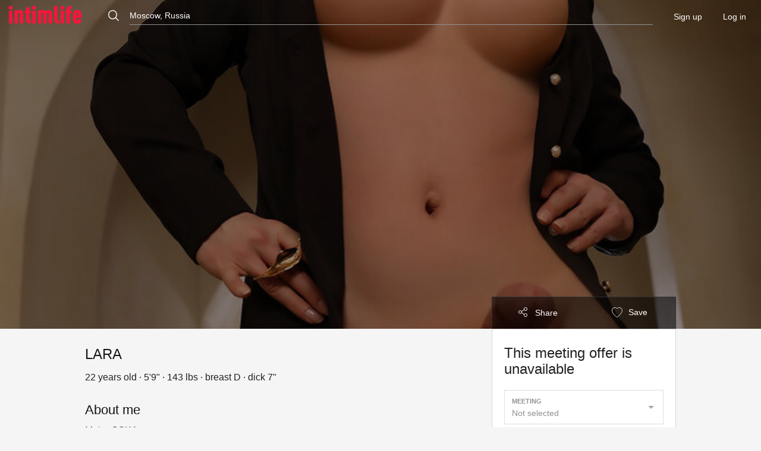

--- FILE ---
content_type: text/html; charset=UTF-8
request_url: https://intimlife.co.uk/girls/25718543
body_size: 104894
content:
<!DOCTYPE html>
<html lang="en">
    <head>
        <meta charset="UTF-8">
        <title>LARA - shemale escort in Moscow - 22/175/65 from £144</title>
        <meta name="description" content="LARA 22/175/65: Metro CSKA 

Moscow 

Individual Transsexual with great experience 
excellent erection 

Write only on business...">
        <meta name="viewport" content="width=device-width, initial-scale=1, user-scalable=no">
        <link rel="apple-touch-icon" sizes="57x57" href="/images/favicon/apple-icon-57x57.png">
        <link rel="apple-touch-icon" sizes="60x60" href="/images/favicon/apple-icon-60x60.png">
        <link rel="apple-touch-icon" sizes="72x72" href="/images/favicon/apple-icon-72x72.png">
        <link rel="apple-touch-icon" sizes="76x76" href="/images/favicon/apple-icon-76x76.png">
        <link rel="apple-touch-icon" sizes="114x114" href="/images/favicon/apple-icon-114x114.png">
        <link rel="apple-touch-icon" sizes="120x120" href="/images/favicon/apple-icon-120x120.png">
        <link rel="apple-touch-icon" sizes="144x144" href="/images/favicon/apple-icon-144x144.png">
        <link rel="apple-touch-icon" sizes="152x152" href="/images/favicon/apple-icon-152x152.png">
        <link rel="apple-touch-icon" sizes="180x180" href="/images/favicon/apple-icon-180x180.png">
        <link rel="icon" type="image/png" sizes="192x192"  href="/images/favicon/android-icon-192x192.png">
        <link rel="icon" type="image/png" sizes="32x32" href="/images/favicon/favicon-32x32.png">
        <link rel="icon" type="image/png" sizes="96x96" href="/images/favicon/favicon-96x96.png">
        <link rel="icon" type="image/png" sizes="16x16" href="/images/favicon/favicon-16x16.png">
        <link rel="manifest" href="/images/favicon/manifest.json">
        <meta name="msapplication-TileColor" content="#ffffff">
        <meta name="msapplication-TileImage" content="/images/favicon/ms-icon-144x144.png">
        <meta name="theme-color" content="#ffffff">
                        <link rel="stylesheet" href="/build/css/main.css?version=1766946451">
        
    <link rel="stylesheet" href="/build/js/plyr/plyr.css?version=1766763954">
    <style>
        .plyr {
            --plyr-color-main: #f9133b;
            --plyr-color-main-hover: #f94463;
            --plyr-color-main-focus: #f94463;
            --plyr-pip-color: var(--plyr-color-main);
            --plyr-pip-color-hover: var(--plyr-color-main-hover);
            --plyr-fullscreen-color: var(--plyr-color-main);
            --plyr-fullscreen-color-hover: var(--plyr-color-main-hover);
            --plyr-airplay-color: var(--plyr-color-main);
            --plyr-airplay-color-hover: var(--plyr-color-main-hover);
            --plyr-range-fill-background: var(--plyr-color-main);
        }
        .plyr__video-wrapper {
            position: relative;
            width: 100%;
            padding-top: 56.25%;
        }
        .plyr__video-wrapper video {
            position: absolute;
            top: 0;
            left: 0;
            width: 100%;
            height: 100%;
            object-fit: contain;
            background: #000;
        }

        body.price-modal{
            overflow: hidden;
        }
        body.price-modal .top:after{
            content: " ";
            position: fixed;
            top: 0;
            bottom: 0;
            left: 0;
            right: 0;
            width: 100vw;
            height: 100vh;
            background-color: rgba(0, 0, 0, .5);
            z-index: 1001;

        }
        body.price-modal.hours-modal .top:after{
            background-color: rgba(0, 0, 0, .75);
        }

        .card .a-name{
            font-size: 24px;
            padding: 28px 0 14px;
        }
        .card .a-name + .card-parameters{
            font-size: 16px;
        }
        .card .card-articles h3{
            padding-bottom: 14px;
        }

        .card .card-articles h3, .card-services .name, .reviews-top h3, .card-persona h3, h2.middle {
            font-size: 22px;
            font-weight: normal;
        }
        #anketa-description, .card .card-options .card-services .list ul, .reviews-rate{
            font-size: 16px
        }

        .card .card-sidebar .card-control{
            background-color: rgba(0, 0, 0, .5);
            border: 1px solid #2c2c2c;
            border-bottom: 0;
            padding: 0;
            text-align: center;
            height: 54px;
        }
        .card .card-sidebar .card-control .control_button {
            margin: 0;
            padding: 0;
            border-top: unset;
            position: relative;
        }
        .card .card-sidebar .card-control .control_button>li+li {
            border-left: unset;
        }
        .card .card-sidebar .card-control .control_button .btn {
            display: block;
            border: 0;
            color: #fff;
            padding: 12px 0;
            width: 100%;
            background: none;
        }
        .card .card-sidebar .card-control .btn .wish {
            margin-right: 0;
            margin-top: 2px;
        }
        .card .card-sidebar .card-control .btn .wish:before,
        .card .card-sidebar .card-control .btn .wish:after{
            font-size: 17px;
            top: 3px;
        }
        .card .card-sidebar .card-control .btn .wish:before{
            color: rgba(0, 0, 0, 0);
        }
        .card .card-sidebar .card-control .btn:hover .wish:before{
            color: #9a9a9a;
        }
        .card .card-sidebar .card-control .control_button>li>a,
        .card .card-sidebar .card-control .control_button>li>a.share:before{
            color: #fff;
        }
        .card .card-sidebar .card-control .control_button>li>a.share:after{
            content: none;
        }
        .card .card-sidebar .card-control .control_button>li:hover .share-list {
            display: none;
        }
        .card .card-sidebar .card-control .control_button>li>a {
            margin: 0;
            border: unset;
            padding: 16px 0;
        }
        .card .card-sidebar .card-control .control_button>li>a:hover {
            border: unset;
        }

        @media screen and (min-width: 1024px) {
            .card .card-sidebar .card-control .control_button .share-list {
                left: -10px;
            }
            .card .card-sidebar .card-contacts {
                padding: 16px 20px 22px
            }
            .card.active .card-sidebar {
                z-index: 10;
            }
            .card.fixed .card-sidebar .card-control{
                visibility: hidden;
            }
            .card.fixed.active .card-sidebar .card-control{
                visibility: visible;
                height: 0;
            }
            .card.fixed.scrolled #card_top_price{
                display: flex;
            }

            .card.fixed .card-sidebar .card-control .control_button{
                display: none;
            }

            .card .card-sidebar .card-price-big {
                background-color: inherit;
                color: inherit;
                padding: 12px 0;
                font-size: 16px;
                line-height: 24px;
            }
            .card .card-sidebar .card-price-big span {
                float: unset;
                line-height: unset;
            }
            .card .card-sidebar .card-price-big > span:nth-child(1){
                font-size: 24px;
            }
            .card .contact-phone.showed span{
                position: relative;
            }
            .card .contact-phone.showed span:before{
                display: block;
                font-family: icomoon !important;
                speak: none;
                font-style: normal;
                font-weight: 400;
                font-size: 16px;
                font-variant: normal;
                text-transform: none;
                line-height: 1;
                -webkit-font-smoothing: antialiased;
                -moz-osx-font-smoothing: grayscale;
                content: "\e91f";
                color: #fff;
                position: absolute;
                top: 1px;
                left: -25px;
            }

            .card .card-sidebar .card-select-hours{
                display: block;
                color: inherit;
                border: 1px #dce0e0 solid;
                padding: 8px 12px;
                margin: 8px 0 20px;
            }
            .card .card-sidebar .select-hours .card-select-hours{
                border-color: #7a9cd3;
                position: relative;
            }
            .card .card-sidebar .select-hours .card-select-hours:after {
                display: inline-block;
                content: '';
                width: 0;
                height: 0;
                border-style: solid;
                border-width: 5px;
                border-color: transparent transparent #727272;
                position: absolute;
                top: calc(50% - 7px);
                right: 15px;
            }
            .card .card-sidebar .card-select-hours.disabled{
                color: #939393;
                cursor: default;
            }

            .card .card-sidebar .card-select-hours > div:first-child{
                font-size: 11px;
                font-weight: 600;
                text-transform: uppercase;
            }
            .card .card-sidebar .price-no-pay{
                margin: 15px 0 20px;
                text-align: center;
            }
            .card .card-sidebar .card-total-price{
                display: flex;
                font-size: 17px;
                justify-content: space-between;
                width: 100%;
            }
            .card .card-sidebar .card-total-price{
                font-size: 16px;
                font-weight: 600;
            }
            .card .card-sidebar .disabled-info div:first-child{
                font-size: 16px;
                font-weight: 600;
                margin: 20px 0 10px;
            }
            .card .card-sidebar .disabled-info div:last-child{
                color: gray;
                font-size: 14px;
            }

            .card .card-sidebar .card-report{
                padding-top: 0;
            }
            .card-report.mobile{
                display: none
            }

            .card .card-options:before {
                display: none;
            }
            .card .card-options .card-services .list {
                margin-left: 0;
            }
            .card .card-options .card-services .list ul>li{
                font-size: 16px;
                width: 45%;
                margin: 0 0 8px 0;
            }
            .card .card-options .card-services .name {
                color: #151515;
                float: none;
                margin-bottom: 14px;
                width: 100%;
            }
        }

        .card .card-price-items > div,
        .card .card-total-price{
            display: flex;
            font-size: 17px;
            justify-content: space-between;
            width: 100%;
        }
        .card .card-price-items{
            border-bottom: 1px #dce0e0 solid;
            margin-bottom: 20px;
            padding-bottom: 10px;
        }
        .card .card-price-items > div > span:first-child{
            font-size: 16px;
            margin-bottom: 10px;
        }

        .select-hours {
            display: none;
            position: absolute;
            background: #fff;
            -webkit-box-shadow: 0px 2px 8px 1px rgba(34, 60, 80, 0.2);
            -moz-box-shadow: 0px 2px 8px 1px rgba(34, 60, 80, 0.2);
            box-shadow: 0px 2px 8px 1px rgba(34, 60, 80, 0.2);
            border: 1px solid #d8d8d8;
            padding: 24px 30px 16px;
            left: -10px;
            right: -10px;
            top: 97px;
            z-index: 1000;
        }

        .select-hours .js-tabs{
            padding-top: 0;
        }
        .select-hours ul.tabs-list {
            margin: 0 0 20px;
            line-height: unset !important;
            padding: 0 !important;
        }
        .select-hours ul>li {
            padding: 0 !important;
            position: unset;
        }
        .select-hours ul>li:not(:first-child){
            margin-left: 12px !important;
        }
        .select-hours ul>li:before {
            display: none !important;
            content: none !important;
        }
        .select-hours .times{
            display: flex;
            flex-wrap: wrap;
            gap: 7px
        }
        .select-hours .times > div{
            display: flex;
            justify-content: center;
            align-items: center;
            flex-direction: column;
            flex: 0 0 48px;
            cursor: pointer;
            font-size: 14px;
            border: 1px transparent solid;
            border-radius: 50%;
            line-height: 15px;
            text-align: center;
            height: 48px;
        }
        .select-hours .times > div:hover{
            border-color: #0d0a0a;
        }
        .select-hours .times > div.active{
            background-color: #0d0a0a;
            color: #fff;
        }
        .select-hours .times > div > span{
            color: #727272;
            font-size: 10px;
        }
        .select-hours .times > div.active > span{
            color: #fff;
        }
        .select-hours .close{
            margin-top: 14px;
            text-align: right;
        }
        .select-hours .close a{
            color: #0d0a0a;
            font-size: 16px;
            text-decoration: underline;
        }

        #card_top_price{
            justify-content: space-between;
            align-items: center;
            gap: 20px;
            position: fixed;
            top: 0;
            background-color: #242424;
            color: #fff;
            display: none;
            height: 54px;
            min-width: 310px;
            z-index: 1000;
        }
        #card_top_price div{
            font-size: 14px;
            text-wrap-mode: nowrap;
        }
        #card_top_price .full-price{
            font-size: 18px;
        }
        #card_top_price .btn{
            width: 180px;
            font-size: 13px;
        }
        #card_top_price .btn.showed{
            padding-right: 13px;
            padding-left: 30px;
            width: 180px;
        }
        #card_top_price .btn.showed span:before {
            font-size: 14px;
            left: -20px;
        }

        #card_bottom_price {
            display: none;
            justify-content: space-between;
            align-items: center;
            gap: 20px;
            position: fixed;
            bottom: 0;
            border-top: 1px #484848 solid;
            background-color: #242424;
            color: #fff;
            height: 78px;
            width: 100%;
            z-index: 1000;
            padding: 0 15px;
        }
        #card_bottom_price .bottom-price{
            width: 50%;
        }
        #card_bottom_price .bottom-price > div:first-child{
            text-decoration: underline;
        }
        #card_bottom_price .btn {
            width: 150px;
        }
        #card_bottom_price .full-price{
            font-size: 20px;
        }
        #card_bottom_price .total-tm{
            font-size: 13px;
            margin-top: 3px;
        }

        #card-select-hours{
            position: relative;
        }
        #card-select-hours:after{
            display: inline-block;
            content: '';
            width: 0;
            height: 0;
            border-style: solid;
            border-width: 5px;
            border-color: #727272 transparent transparent;
            position: absolute;
            top: calc(50% - 2px);
            right: 15px;
        }
        #card-select-hours.disabled:after{
            border-color: #a9a9a9 transparent transparent
        }
        #card-select-hours:not(.disabled):hover{
            border-color: #7a9cd3;
        }

        #card_modal_price{
            display: none;
            position: fixed;
            bottom: 0;
            background: #fff;
            width: 100%;
            height: auto;
            z-index: 1002;
            padding: 20px 15px
        }
        #card_modal_price .fancybox-close{
            z-index: 100;
        }
        #card_modal_price > .title{
            font-size: 24px;
            margin-bottom: 24px;
        }
        #card_modal_price .card-price-items{
            border-bottom: unset;
            margin-bottom: 5px;
            padding-bottom: 0;
        }
        #card_modal_price .card-total-price{
            border-bottom: 1px #dce0e0 solid;
            margin-bottom: 14px;
            padding-bottom: 12px;
            font-weight: 600;
        }
        #card_modal_price > .card-select-hours{
            font-size: 16px;
            margin-bottom: 20px;
            position: relative;
        }
        #card_modal_price > .card-select-hours > div {
            margin-bottom: 10px;
        }
        #card_modal_price > .card-select-hours > .title{
            font-size: 16px;
            font-weight: bold;
        }
        #card_modal_price > .card-select-hours > .btn {
            position: absolute;
            top: 6px;
            right: 0;
        }
        #card_modal_price .select-hours {
            padding: 20px 14px 19px;
            left: 0;
            right: 0;
            bottom: 0;
            top: auto;
            overflow-y: scroll;
        }
        #card_modal_price .select-hours ul.tabs-list {
            margin: 0 0 25px;
        }
        #card_modal_price .select-hours .card-select-hours{
            margin-bottom: 20px;
            font-size: 16px;
        }
        #card_modal_price .select-hours .card-select-hours:after{
            display: none;
        }
        #card_modal_price .select-hours .card-select-hours > div:first-child{
            font-size: 24px;
            margin-bottom: 4px
        }
        #card_modal_price .select-hours .card-select-hours > div:last-child{
            color: gray;
            font-size: 14px;
            margin-top: 6px;
        }
        #card_modal_price .select-hours .close{
            display: flex;
            align-items: center;
            justify-content: space-between;
            border-top: 1px #dce0e0 solid;
            padding-top: 20px;
        }
        #card_modal_price .select-hours .total-price{
            font-size: 20px;
        }

        @media screen and (max-width: 1023px) {
            button,
            a,
            input[type="button"],
            input[type="submit"] {
                -webkit-tap-highlight-color: transparent;
                -webkit-touch-callout: none;
                -webkit-user-select: none;
                user-select: none;
            }

            #wrapper{
                padding-bottom: 80px;
            }
            .bottom {
                margin-bottom: 70px;
            }

            .card .card-sidebar .card-control .control_button .share-list {
                left: 10px;
            }
            .card .card-sidebar .card-control .control_button .share-list>ul:after, .card .card-sidebar .card-control .control_button .share-list>ul:before {
                right: 143px;
            }

            .card .card-articles h3, .card-services .name, .reviews-top h3, .card-persona h3, h2.middle {
                color: #151515 !important;
                font-size: 22px;
            }
            .card .a-name {
                padding-bottom: 10px;
            }
            .card .sidebar-right{
                margin-top: -54px;
                margin-bottom: 50px;
            }
            .card .sidebar-right .card-report{
                display: none;
            }
            .card .card-sidebar{
                background: unset;
                border: 0;
                height: 0;
                padding: 0;
            }
            .card .card-sidebar .card-control {
                border: none;
                padding-top: 0;
            }
            .card .card-sidebar .card-control .control_button {
                 display: block;
            }
            .card .card-sidebar .card-contacts {
                display: none;
            }
            .card .card-options .card-services .list ul>li{
                font-size: 16px;
            }

            #location .card-report{
                border-top: 1px solid #d2d4d2;
                font-size: 14px;
                line-height: 20px;
                color: #727272;
                text-align: center;
                margin-top: 20px;
                padding-top: 20px;

            }
            #location .card-report a{
                display: inline-block;
                color: inherit;
                position: relative;
            }
            #location .card-report a:before {
                display: block;
                float: left;
                font-family: icomoon !important;
                speak: none;
                font-style: normal;
                font-weight: 400;
                font-size: 18px;
                font-variant: normal;
                text-transform: none;
                line-height: 1;
                -webkit-font-smoothing: antialiased;
                -moz-osx-font-smoothing: grayscale;
                content: "\e91c";
                color: #727272;
                margin-right: 13px;
            }

            .seo-menu{
                margin-top: 20px;
            }

            #card_bottom_price {
                display: flex;
            }

            .card-reviews .reviews-top .reviews-post {
                margin-top: 24px;
            }
        }
    </style>
                                <link rel="canonical" href="https://intimlife.co.uk/girls/25718543">

                    <meta name="robots" content="index, follow" />

            <link rel="alternate" hreflang="de-DE" href="https://de.intimlife.com/girls/25718543">
    <link rel="alternate" hreflang="en-AU" href="https://intimlife.com.au/girls/25718543">
    <link rel="alternate" hreflang="en-CA" href="https://intimlife.ca/girls/25718543">
    <link rel="alternate" hreflang="en-IN" href="https://intimlife.in/girls/25718543">
    <link rel="alternate" hreflang="en-NZ" href="https://intimlife.co.nz/girls/25718543">
    <link rel="alternate" hreflang="en-US" href="https://en.intimlife.com/girls/25718543">
    <link rel="alternate" hreflang="es-ES" href="https://es.intimlife.com/girls/25718543">
    <link rel="alternate" hreflang="fr-FR" href="https://fr.intimlife.com/girls/25718543">
    <link rel="alternate" hreflang="ja-JP" href="https://jp.intimlife.com/girls/25718543">
    <link rel="alternate" hreflang="ru-RU" href="https://u.intimlife.org/girls/25718543">
    <link rel="alternate" hreflang="zh-CN" href="https://cn.intimlife.com/girls/25718543">

        <script src="/js-translation.js"></script>
        <script src="/build/js/main.js?version=1761330074"></script>
            
    <script type="text/javascript" src="/build/js/plyr/plyr.polyfilled.js?version=1766763963"></script>
    <script src="/build/js/pages/anketa_show.js?version=1766764378"></script>
    <script src="/build/js/pages/wishlists.js?version=1702888490"></script>
    <script src="/build/js/pages/reviews.js?version=1702888490"></script>
    <script id="thumbs-items" type="text/x-jquery-tmpl">
        <div class="swiper-slide">
            <a href="javascript:;" data-id="${mediaid}">
                <img src="${thumb}">
                <span>${length}</span>
            </a>
        </div>
    </script>
    <script id="i18n-plural" type="application/json">
        {
            "locale": "en",
            "noSpace": ["ja", "zh", "ko", "zh_TW", "zh_CN", "ja_JP", "ko_KR"],
            "hours": ["hour","hours","hours"]
        }
    </script>
    <script>
        $(function () {
            const i18n = JSON.parse(document.getElementById('i18n-plural').textContent);
            const need_space = !i18n.noSpace.some(code => i18n.locale.startsWith(code));
            function pluralize(n, forms) {
                if (forms.length !== 3) {
                    console.warn('Expected 3 forms, got', forms);
                    return `${n} ${forms[forms.length - 1] || ''}`;
                }

                const num = Math.abs(Math.floor(n));
                const mod10 = num % 10;
                const mod100 = num % 100;

                if (mod10 === 1 && mod100 !== 11) {
                    return forms[0];
                }
                if (mod10 >= 2 && mod10 <= 4 && !(mod100 >= 12 && mod100 <= 14)) {
                    return forms[1];
                }
                return forms[2];
            }
            function formatHours(n) {
                const separator = need_space ? ' ' : '';
                return `${n}${separator}${pluralize(n, i18n.hours)}`;
            }

            function divideNumber(x, delimiter) {
                return x.toString().replace(/\B(?=(\d{3})+(?!\d))/g, delimiter || " ");
            }

            function parseSymbol(str) {
                const m = str
                    .trim()
                    .match(/^(\D*)([\d\s.,]+)(\D*)$/);

                const left  = m[1].trim();
                const right = m[3].trim();


                if (right) return { symbol: right.replace('₽', ' ₽'), isRight: true };
                if (left) return { symbol: left.replace('₽', ' ₽'),  isRight: false };
                return { symbol: '', isRight: false };
            }

            function formatMoney(amount, { symbol, isRight }, dec = 2) {
                let num = Number(amount).toFixed(dec);
                num = divideNumber(num, ' ');
                return isRight ? `${num}${symbol}` : `${symbol}${num}`;
            }

            function fixedSidebarPosition() {
                const viewportWidth = window.innerWidth;
                if(viewportWidth <= 1023) return;

                const $sidebar = $('.sidebar-right');
                const $topPrice = $('#card_top_price');

                if ($sidebar.length === 0 || $topPrice.length === 0) return;
                const sidebarRect = $sidebar[0].getBoundingClientRect();
                const sidebarRight = sidebarRect.right;
                const sidebarDistanceFromRight = Math.ceil(viewportWidth - sidebarRight) - 15;
                $topPrice.css('right', sidebarDistanceFromRight + 'px');
            }

            let
                $body = $('body'),
                $shareButton = $('.control_button .share'),
                $shareList = $('.control_button .share-list'),
                symbolPrice = '£144',
                                basePrice = 144,
                outPrice = 288,
                parsedSymbol = parseSymbol(symbolPrice),
                taxi = 0,
                d2 = 0,
                d6 = 0,
                $blockHours = $('.select-hours'),
                $priceTaxi = $('.price-taxi-wrapper'),
                $priceD2 = $('.price-d2-wrapper'),
                $priceD2Text = $('.price-d2'),
                $priceD6 = $('.price-d6-wrapper'),
                $priceD6Text = $('.price-d6'),
                $totalTm = $('.total-tm'),
                $totalHours = $('.total-hours'),
                $totalPrice = $('.total-price'),
                $fullPrice = $('.full-price'),
                $bottomPrice = $('#card_bottom_price .bottom-price'),
                $modalPrice = $('#card_modal_price'),
                $modalPriceClose = $modalPrice.find(' > .fancybox-close'),
                $modalPriceHours = $modalPrice.find('.select-hours'),
                $modalPriceHoursClose = $modalPriceHours.find('.fancybox-close'),
                $modalPriceHoursApply = $modalPriceHours.find('.close > .btn'),
                prevHourSelector, currentHourSelector;

            if (!outPrice) outPrice = basePrice;

            $(document).on('click', function (e) {
                if ($blockHours.is(e.target) || $blockHours.has(e.target).length) return;
                $blockHours.hide();
            });
            $(document).on('click', function (e) {
                if ($shareButton.is(e.target) || $shareButton.has(e.target).length
                    || $shareList.is(e.target) || $shareList.has(e.target).length) return;
                $shareList.hide();
            });

            $shareButton.on('click', function (e){
                e.preventDefault();
                if($shareList.is(':visible')){
                    $shareList.hide();
                } else {
                    $shareList.show();
                }
            });

            $('#card-select-hours').add($modalPrice.find('.card-select-hours > .btn')).on('click', function(e){
                e.preventDefault();
                e.stopPropagation();
                if($(this).hasClass('hours-modal')){
                    prevHourSelector = currentHourSelector;
                    $body.addClass('hours-modal');
                }
                $blockHours.show()
            });

            function calcHours(obj){
                $blockHours.find('[data-min], [data-hour]').removeClass('active');

                let h = obj.data('value'),
                    isOut = obj.parent().hasClass('out'),
                    tm = !isOut ? 'Incall' : 'Outcall',
                                        price = h*(!isOut ? basePrice : outPrice), priceTaxi = 0, priceD2 = 0, priceD6 = 0,
                    outClass = isOut ? 'out-' : '',
                    dataset = obj[0].dataset,
                    keys = Object.keys(dataset),
                    hSelector = h>=1 ? h : '30';

                currentHourSelector = `.${outClass}data-${keys[0]}--${hSelector}`;
                $(currentHourSelector).addClass('active');

                $totalTm.text(tm);
                $totalHours.text(h < 1 ?'30 minutes' : formatHours(h));
                $totalPrice.text(formatMoney(price, parsedSymbol, 0))

                if(taxi){
                    if(isOut){
                        priceTaxi = taxi;
                        $priceTaxi.removeClass('hidden');
                    } else {
                        priceTaxi = 0;
                        $priceTaxi.addClass('hidden');
                    }
                }

                if(h>=6){
                    if(d6){
                        priceD2 = 0;
                        $priceD2.addClass('hidden');
                        priceD6 = (basePrice/100*d6) * h;
                        $priceD6.removeClass('hidden');
                        $priceD6Text.text('- ' + formatMoney(priceD6, parsedSymbol, 0))
                    }
                } else if(h>1) {
                    if(d2){
                        priceD6 = 0;
                        $priceD6.addClass('hidden');
                        priceD2 = (basePrice/100*d2) * h;
                        $priceD2.removeClass('hidden');
                        $priceD2Text.text('- ' + formatMoney(priceD2, parsedSymbol, 0))
                    }
                } else {
                    priceD2 = priceD6 = 0;
                    if(d2) $priceD2.addClass('hidden')
                    if(d6) $priceD6.addClass('hidden')
                }

                $fullPrice.text(
                    formatMoney(
                        (price + priceTaxi - priceD2 - priceD6),
                        parsedSymbol, 0
                    )
                );

                if($body.hasClass('hours-modal')) return;

                $body.removeClass('hours-modal');
                $blockHours.hide();
            }

            $blockHours.find('[data-min], [data-hour]').each(function(){
                $(this).on('click', function () {
                    calcHours($(this));
                })
            });
            $blockHours.each(function(){
                //$(this).find('[data-hour]').first().addClass('active');
                $(this).find('[data-hour]').first().trigger('click');
            });
            $blockHours.find('.close > a').on('click', function (e){
                e.preventDefault();
                $blockHours.hide();
                $body.removeClass('hours-modal')
            });

            $('[data-phone]:not(.disabled)').on('click', function (e){
                e.preventDefault();
                $('[data-phone]').addClass('showed').find('span').text($(this).data('phone'));
                $('[data-phone]').unbind('click');
            });

            fixedSidebarPosition();
            $(window).on('scroll', function() {
                const $sidebar = $('.card-sidebar');
                const $card = $('.card');

                if ($sidebar.length === 0) return;

                let blockTop = $sidebar.offset().top,
                    //blockHeight = $sidebar.outerHeight(),
                    scrollTop = $(window).scrollTop(),
                    blockMid = blockTop + 120;

                if (scrollTop >= blockMid) {
                    if(!$card.hasClass('scrolled')){
                        $card.addClass('scrolled');
                    }
                } else {
                    if($card.hasClass('scrolled')){
                        $card.removeClass('scrolled');
                    }
                }
            });
            $(window).on('resize', fixedSidebarPosition);

            $bottomPrice.on('click', function(e){
                e.preventDefault();
                e.stopPropagation();
                $body.addClass('price-modal');
                $modalPrice.addClass('modal').show()
            });

            $modalPriceHoursClose.on('click', function (e) {
                //calcHours($(prevHourSelector));
                $modalPriceHoursApply.trigger('click');
            });
            $modalPriceHoursApply.on('click', function (e) {
                if (!$modalPrice.hasClass('modal')) return;
                $body.removeClass('hours-modal');
                $modalPriceHours.hide()
            });
            $modalPriceClose.on('click', function (e) {
                if (!$modalPrice.hasClass('modal')) return;
                $body.removeClass('hours-modal price-modal');
                $modalPrice.removeClass('modal').hide()
            });
            $('.top').on('click', function (e) {
                if (!$modalPrice.hasClass('modal')) return;
                if (
                    //(!$modalPriceClose.is(e.target) && !$modalPriceClose.has(e.target).length) &&
                    ($modalPrice.is(e.target) || $modalPrice.has(e.target).length)
                ) return;

                if($body.hasClass('hours-modal')){
                    $modalPriceHoursClose.trigger('click');
                } else {
                    $modalPriceClose.trigger('click');
                }
            });
        });
    </script>
        
        <script src="https://unpkg.com/@googlemaps/markerclusterer/dist/index.min.js"></script>
        <script type="module">
            import { initMap, openInfoBox } from '/build/js/google-maps.js?version=1760986997';
        </script>
        <script type="text/javascript">
            function googleMapsCallback() {
                $(function(){
                                                initTopAutocomplete();
                    
                });
            }
        </script>
        <script src="/build/js/placesAutocomplete.js?version=1760986900"></script>
        <script async src="https://maps.googleapis.com/maps/api/js?key=AIzaSyCoP9glhZfQVI-rAMBt5DOJfUkmha7VHkI&loading=async&libraries=marker&language=en&callback=googleMapsCallback"></script>
        
        <!-- Global site tag (gtag.js) - Google Analytics -->
        <script async src="https://www.googletagmanager.com/gtag/js?id=UA-74650789-1"></script>
        <script>
          window.dataLayer = window.dataLayer || [];
          function gtag(){dataLayer.push(arguments);}
          gtag('js', new Date());

          gtag('config', 'UA-74650789-1');
        </script>
    </head>
    <body  class="no-scroll scroll-card another" data-is-auth="">

        
        <noindex>
    <div id="menu">
                    <ul class="menu__list">
                <li>
                    <a href="/">Home page</a>
                    <ul class="menu__children">
                        <li><a href="/signup" class="register-btn">Sign up</a></li>
                        <li><a href="/login" class="login-btn">Sign in</a></li>
                    </ul>
                </li>
                            </ul>
            </div>
</noindex>


        <div class="wrapper" id="wrapper">
                <div class="top">
        <div class="navbar">
    <div class="logo">
        <a href="/"><span class="icon-logo"></span></a>
    </div>
    <nav class="nav">
        <a href="javascript:void(0);" class="nav-drop js-drop"></a>
        <span href="javascript:void(0);" class="js-drop-background"></span>
                    <ul class="nav-login">
                <li><a href="/signup" class="register-btn">Sign up</a></li>
                <li><a href="/login" class="login-btn">Log in</a></li>
            </ul>
            </nav>
    <div class="nav-search">
        <i class="icon-search"></i>
    </div>
                <form  name="filter" method="post" action="/" id="main-filter-form" class="form-inline" role="form">
    <div class="main__filter">
        <div class="main__filter-close"></div>
        <div class="main__filter-open"></div>
        <div class="filter__location">
                <input type="text"     id="filter_location" name="filter[location]"  required="required"        placeholder="Country, city, street..." autocomplete="off" class="form-control" value="Moscow, Russia" >
            <span class="filter__title">Where</span>
        </div>
        <div class="filter-category">
            <div class="filter__cat">
                    <select     id="filter_type" name="filter[type]"  required="required"        class="select form-control"><option value="independent" selected="selected">Escorts</option><option value="trans">Shemales</option><option value="salon">Agencies and girlfriends</option></select>
                <span class="filter__title">Type</span>
            </div>
            <div class="form-submit">
                <button type="submit" class="btn btn-default btn-block">Search</button>
            </div>
        </div>
    </div>
    <input type="hidden"     id="filter_place" name="filter[place]"         placeholder="Location" class="form-control" ></form>
    </div>


                                                                    
        <div class="card">
            <div id="card_bottom_price">
                                    <span class="disabled-info">This meeting offer  is unavailable</span>
                                <a href="tel:+X (XXX) XX-XX-XX" class="btn btn-default btn-block disabled"  disabled=&quot;disabled&quot;><span>Call</span></a>
            </div>
            
            <div class="card-menu">
                <div class="container">
                    <a href="/users/12015792/messanger" class="btn btn-default js-auth-only disabled">Write a message</a>
                    <ul class="menu-list">
                        <li class="active"><a href="#photo">Photos</a></li>
                        <li><a href="#about">About the girl</a></li>
                                                    <li><a href="#video">Video</a></li>
                                                <li><a href="#reviews">Reviews</a></li>
                        <li><a href="#card">Owner</a></li>
                        <li><a href="#location">Location</a></li>
                    </ul>
                </div>
            </div>
            <div class="card-content" id="photo">
                <div class="card-top">
                                                                                                        
                    <a href="javascript:;" class="post" style="background-image: url('https://intimlife.co.uk/media/cache/girl_photo_1024x/girl_photos/2025/05/22/682e4e8002346057508085.jpeg');"></a>
                </div>
                <div class="container">
                    <div id="card_top_price">
                        <div>
                                                            <span class="disabled-info">This meeting offer <br>is unavailable</span>
                                                    </div>
                        <a href="javascript:void(0);" class="btn btn-default btn-block contact-phone disabled" data-phone="+X (XXX) XX-XX-XX"  disabled=&quot;disabled&quot;><span>Show phone</span></a>
                    </div>

                    <div class="sidebar-right">
                        <div class="card-sidebar">
                            <div class="card-control">
                                <ul class="control_button">
                                    <li>
                                        <a href="javascript:;" class="share">Share</a>
                                        <div class="share-list">
                                            <ul>
                                                                                                <li><a href="#share" class="email js-popup js-auth-only">E-mail</a></li>
                                                <li><a href="https://vk.com/share.php?url=https%3A%2F%2Fintimlife.co.uk%2Fgirls%2F25718543" target="_blank">Vkontakte</a></li>
                                                <li><a href="https://www.facebook.com/sharer.php?u=https%3A%2F%2Fintimlife.co.uk%2Fgirls%2F25718543" target="_blank">Facebook</a></li>
                                                <li><a href="https://twitter.com/intent/tweet?source=tweetbutton&text=LARA&url=https%3A%2F%2Fintimlife.co.uk%2Fgirls%2F25718543" target="_blank">Twitter</a></li>
                                                <li><a href="https://plus.google.com/share?url=https%3A%2F%2Fintimlife.co.uk%2Fgirls%2F25718543" target="_blank">Google+</a></li>
                                            </ul>
                                        </div>
                                    </li>
                                    <li>
                                                                                    <button data-href="#add-to-wishlist" class="btn js-select-wishlist js-auth-only " data-url="/my-wishlists/select/25718543" data-anketa-id="25718543"><span class="wish"><i class="path1"></i><i class="path2"></i></span>  Save</button>
                                            <div id="popup-div"></div>
                                                                            </li>
                                </ul>
                                <div id="share" class="popup p800">
                                    <div class="p-wish">
                                        <div class="wish-photo">
                                                                                                                                        <img src="https://intimlife.co.uk/media/cache/girl_photo_for_list/girl_photos/2025/05/22/682e4e8002346057508085.jpeg" alt="LARA">
                                                                                        <div class="pc-name ellipsis">
                                                <a href="/girls/25718543">LARA</a><br />
                                            </div>
                                            <div class="pc-more">
                                                <a href="/girls/25718543#video" class="play">3</a>
                                                <a href="/girls/25718543#reviews" class="comment">1</a>
                                                                                                    <a href="/girls/25718543#reviews" class="like">5</a>
                                                                                            </div>
                                        </div>
                                        <div class="wish-content">
                                            <h3>Share a listing</h3>
                                            <p>Did you enjoy your time with this girl?! Share with friends. Make their first experience equally successful.</p>
                                                <form  name="anketa_share" method="post" action="/girls/25718543/share" id="anketa-share-form" role="form">
        <div class="form-group"><label class="control-label required" for="anketa_share_emails">Send (to)</label><input type="text"     id="anketa_share_emails" name="anketa_share[emails]"  required="required"        placeholder="Comma separated email addresses" class="form-control" ></div>
        <div class="form-group"><label class="control-label" for="anketa_share_text">Private message (optional)</label><textarea     id="anketa_share_text" name="anketa_share[text]"         placeholder="Check out the listing I found on Intimlife" rows="4" class="form-control"></textarea></div>

    <div class="editor">
      <div class="editor-content">
        <div class="button">
          <a href="#" class="btn btn-cancel js-popup-close">Don&#039;t share</a>
          <input type="submit" class="btn btn-default" value="Share">
        </div>
      </div>
    </div>
    <input type="hidden"     id="anketa_share__token" name="anketa_share[_token]"         class="form-control" value="IzWBrr-YIAI9oNguc_Qroe4Fo76gwyxT7y0d7x-bzis" ></form>
                                        </div>
                                    </div>
                                </div>
                            </div>
                            <div class="card-contacts">
                                <div class="card-price-big">
                                                                            <span class="full-price">This meeting offer  is unavailable</span>
                                                                    </div>

                                <a href="#" id="card-select-hours" class="card-select-hours disabled">
                                    <div>Meeting</div>
                                                                            <div><span class="total-tm">Not selected</span></div>
                                                                    </a>

                                <a href="javascript:void(0);" class="btn btn-default btn-block contact-phone disabled" data-phone="+X (XXX) XX-XX-XX"  disabled=&quot;disabled&quot;><span>Show phone</span></a>

                                                                    <div class="disabled-info">
                                        <div>Information taken from the archive</div>
                                        <div>The listing of owner lanisha is temporarily disabled or no longer relevant.</div>
                                    </div>
                                                            </div>

                            <div class="card-report">
                                                                    <a href="/login" class="js-login-btn">Report this listing</a>
                                                            </div>
                        </div>
                    </div>

                    <h1 class="a-name">LARA</h1>
                    <div class="card-parameters">
                        22 years old ·
                                                5&#039;9&quot; 
                                                                                · 143 lbs
                                                                            · breast D
                                                                                                        · dick 7" 
                                            </div>
                    <div class="card-articles" id="about">
                        <h3>About me</h3>
                                                <div class="card-about" style="padding-top: 0">
                                                            <div class="js-show">
                                    <p id="anketa-description">Metro CSKA <br />
<br />
Moscow <br />
<br />
Individual Transsexual with great experience <br />
excellent erection <br />
<br />
Write only on business <br />
<br />
Virt Private Channels</p>
                                </div>
                                <a href="javascript:;" class="js-block-show">+more</a>
                                                    </div>
                        <div class="card-gallery_thumb">
                                                                                            
                                                                
                                
                                <a href="https://intimlife.co.uk/media/cache/girl_photo_1024x/girl_photos/2025/05/22/682e4e8002346057508085.jpeg" title="" ><b><img src="https://intimlife.co.uk/media/cache/girl_photo_for_list/girl_photos/2025/05/22/682e4e8002346057508085.jpeg" alt=""></b></a>
                                                                                            
                                                                
                                
                                <a href="https://intimlife.co.uk/media/cache/girl_photo_1024x/girl_photos/2025/05/22/682e4e335a31a273631897.jpeg" title="" ><b><img src="https://intimlife.co.uk/media/cache/girl_photo_for_list/girl_photos/2025/05/22/682e4e335a31a273631897.jpeg" alt=""></b></a>
                                                                                            
                                                                
                                
                                <a href="https://intimlife.co.uk/media/cache/girl_photo_1024x/girl_photos/2025/05/22/682e4e76b2bbe243147093.jpeg" title="" class="c3"><b><img src="https://intimlife.co.uk/media/cache/girl_photo_for_list/girl_photos/2025/05/22/682e4e76b2bbe243147093.jpeg" alt=""></b></a>
                                                                                            
                                                                
                                
                                <a href="https://intimlife.co.uk/media/cache/girl_photo_1024x/girl_photos/2025/06/15/684f32cbca123167006108.jpeg" title="" class="c3"><b><img src="https://intimlife.co.uk/media/cache/girl_photo_for_list/girl_photos/2025/06/15/684f32cbca123167006108.jpeg" alt=""></b></a>
                            
                                                                                                                            
                                                                
                                
                                <a href="https://intimlife.co.uk/media/cache/girl_photo_1024x/girl_photos/2025/05/28/6836debaeb562118024512.jpeg" class="c3">
                                    <b class="shadow">
                                        <img src="https://intimlife.co.uk/media/cache/girl_photo_for_list/girl_photos/2025/05/28/6836debaeb562118024512.jpeg" alt="">
                                        <span><i>View all<br />11&nbsp;photos</i></span>
                                        <span class="hidden">11</span>
                                    </b>
                                </a>
                                                                                                        
                                                                        
                                    
                                    <a href="https://intimlife.co.uk/media/cache/girl_photo_1024x/girl_photos/2025/05/22/682e4e4a9bb83457119897.jpeg" class="hidden" title=""><b><img src="https://intimlife.co.uk/media/cache/girl_photo_for_list/girl_photos/2025/05/22/682e4e4a9bb83457119897.jpeg" alt=""></b></a>
                                                                                                        
                                                                        
                                    
                                    <a href="https://intimlife.co.uk/media/cache/girl_photo_1024x/girl_photos/2025/05/22/682e4e3f2b0a5805389241.jpeg" class="hidden" title=""><b><img src="https://intimlife.co.uk/media/cache/girl_photo_for_list/girl_photos/2025/05/22/682e4e3f2b0a5805389241.jpeg" alt=""></b></a>
                                                                                                        
                                                                        
                                    
                                    <a href="https://intimlife.co.uk/media/cache/girl_photo_1024x/girl_photos/2025/05/22/682e4e90d070b158175585.jpeg" class="hidden" title=""><b><img src="https://intimlife.co.uk/media/cache/girl_photo_for_list/girl_photos/2025/05/22/682e4e90d070b158175585.jpeg" alt=""></b></a>
                                                                                                        
                                                                        
                                    
                                    <a href="https://intimlife.co.uk/media/cache/girl_photo_1024x/girl_photos/2025/05/22/682e4e99859ef610378680.jpeg" class="hidden" title=""><b><img src="https://intimlife.co.uk/media/cache/girl_photo_for_list/girl_photos/2025/05/22/682e4e99859ef610378680.jpeg" alt=""></b></a>
                                                                                                        
                                                                        
                                    
                                    <a href="https://intimlife.co.uk/media/cache/girl_photo_1024x/girl_photos/2025/05/28/6836dea48d0f0756772590.jpeg" class="hidden" title=""><b><img src="https://intimlife.co.uk/media/cache/girl_photo_for_list/girl_photos/2025/05/28/6836dea48d0f0756772590.jpeg" alt=""></b></a>
                                                                                                        
                                                                        
                                    
                                    <a href="https://intimlife.co.uk/media/cache/girl_photo_1024x/girl_photos/2025/05/28/6836deb03649d441184110.jpeg" class="hidden" title=""><b><img src="https://intimlife.co.uk/media/cache/girl_photo_for_list/girl_photos/2025/05/28/6836deb03649d441184110.jpeg" alt=""></b></a>
                                                                                    </div>
                        <div class="card-options">
                            <div class="card-services">
                                <div class="name">Escort services</div>
                                <div class="list">
                                                                                                                        <ul>
                                                                                                    <li>striptease <!-- (7) --></li>
                                                                                                    <li>relaxing massage <!-- (3) --></li>
                                                                                                    <li>erotic massage <!-- (2) --></li>
                                                                                            </ul>
                                                                                    <ul>
                                                                                                    <li>anal sex <!-- (10) --></li>
                                                                                            </ul>
                                                                                    <ul>
                                                                                                    <li>body massage <!-- (16) --></li>
                                                                                                    <li>sakkura branch massage <!-- (13) --></li>
                                                                                            </ul>
                                                                                    <ul>
                                                                                                    <li>role reversal <!-- (27) --></li>
                                                                                            </ul>
                                                                                    <ul>
                                                                                                    <li>deep blowjob <!-- (42) --></li>
                                                                                                    <li>couple services <!-- (41) --></li>
                                                                                                    <li>condomless blowjob <!-- (40) --></li>
                                                                                                    <li>role-playing games <!-- (39) --></li>
                                                                                                    <li>group sex <!-- (38) --></li>
                                                                                                    <li>golden shower <!-- (36) --></li>
                                                                                                    <li>cum in the mouth <!-- (33) --></li>
                                                                                                    <li>cum on your face <!-- (32) --></li>
                                                                                                    <li>cum on your breasts <!-- (31) --></li>
                                                                                            </ul>
                                                                                    <ul>
                                                                                                    <li>fetish <!-- (54) --></li>
                                                                                                    <li>Mistress services <!-- (50) --></li>
                                                                                                    <li>light domination <!-- (48) --></li>
                                                                                            </ul>
                                                                                    <ul>
                                                                                                    <li>outing <!-- (58) --></li>
                                                                                                    <li>escort <!-- (57) --></li>
                                                                                            </ul>
                                                                                                            </div>
                            </div>

                                                            <div class="card-services">
                                    <div class="name">Amenities</div>
                                    <div class="list">
                                        <ul>
                                                                                            <li>Air conditioner</li>
                                                                                            <li>Slippers</li>
                                                                                            <li>Toiletries</li>
                                                                                            <li>Smoking allowed</li>
                                                                                            <li>Condoms</li>
                                                                                            <li>Parking</li>
                                                                                    </ul>
                                    </div>
                                </div>
                                                    </div>
                                                    <div class="card-media" id="video" data-content="[{&quot;mediaid&quot;:72374967,&quot;image&quot;:&quot;https:\/\/intimlife.co.uk\/media\/cache\/girl_video_preview\/girl_videos\/2025\/10\/24\/72374967\/preview.jpg&quot;,&quot;thumb&quot;:&quot;https:\/\/intimlife.co.uk\/media\/cache\/girl_video_thumbnail\/girl_videos\/2025\/10\/24\/72374967\/preview.jpg&quot;,&quot;sources&quot;:[{&quot;file&quot;:&quot;https:\/\/intimlife.co.uk\/girl_videos\/2025\/10\/24\/72374967\/360.mp4&quot;,&quot;label&quot;:360},{&quot;file&quot;:&quot;https:\/\/intimlife.co.uk\/girl_videos\/2025\/10\/24\/72374967\/480.mp4&quot;,&quot;label&quot;:480},{&quot;file&quot;:&quot;https:\/\/intimlife.co.uk\/girl_videos\/2025\/10\/24\/72374967\/720.mp4&quot;,&quot;label&quot;:720},{&quot;file&quot;:&quot;https:\/\/intimlife.co.uk\/girl_videos\/2025\/10\/24\/72374967\/1080.mp4&quot;,&quot;label&quot;:1080}],&quot;length&quot;:&quot;00:08&quot;,&quot;title&quot;:null},{&quot;mediaid&quot;:12802872,&quot;image&quot;:&quot;https:\/\/intimlife.co.uk\/media\/cache\/girl_video_preview\/girl_videos\/2025\/10\/24\/12802872\/preview.jpg&quot;,&quot;thumb&quot;:&quot;https:\/\/intimlife.co.uk\/media\/cache\/girl_video_thumbnail\/girl_videos\/2025\/10\/24\/12802872\/preview.jpg&quot;,&quot;sources&quot;:[{&quot;file&quot;:&quot;https:\/\/intimlife.co.uk\/girl_videos\/2025\/10\/24\/12802872\/360.mp4&quot;,&quot;label&quot;:360},{&quot;file&quot;:&quot;https:\/\/intimlife.co.uk\/girl_videos\/2025\/10\/24\/12802872\/480.mp4&quot;,&quot;label&quot;:480},{&quot;file&quot;:&quot;https:\/\/intimlife.co.uk\/girl_videos\/2025\/10\/24\/12802872\/720.mp4&quot;,&quot;label&quot;:720},{&quot;file&quot;:&quot;https:\/\/intimlife.co.uk\/girl_videos\/2025\/10\/24\/12802872\/1080.mp4&quot;,&quot;label&quot;:1080}],&quot;length&quot;:&quot;00:07&quot;,&quot;title&quot;:null},{&quot;mediaid&quot;:63344216,&quot;image&quot;:&quot;https:\/\/intimlife.co.uk\/media\/cache\/girl_video_preview\/girl_videos\/2025\/10\/24\/63344216\/preview.jpg&quot;,&quot;thumb&quot;:&quot;https:\/\/intimlife.co.uk\/media\/cache\/girl_video_thumbnail\/girl_videos\/2025\/10\/24\/63344216\/preview.jpg&quot;,&quot;sources&quot;:[{&quot;file&quot;:&quot;https:\/\/intimlife.co.uk\/girl_videos\/2025\/10\/24\/63344216\/360.mp4&quot;,&quot;label&quot;:360},{&quot;file&quot;:&quot;https:\/\/intimlife.co.uk\/girl_videos\/2025\/10\/24\/63344216\/480.mp4&quot;,&quot;label&quot;:480},{&quot;file&quot;:&quot;https:\/\/intimlife.co.uk\/girl_videos\/2025\/10\/24\/63344216\/720.mp4&quot;,&quot;label&quot;:720},{&quot;file&quot;:&quot;https:\/\/intimlife.co.uk\/girl_videos\/2025\/10\/24\/63344216\/1080.mp4&quot;,&quot;label&quot;:1080}],&quot;length&quot;:&quot;00:15&quot;,&quot;title&quot;:null}]">
                                <h3>Video</h3>
                                <div class="card-video">
                                    <div id="video-content">
                                        Loading video
                                    </div>
                                </div>

                                <div class="card-video_thumb">
                                    <div class="card-carousel">
                                        <div class="swiper-wrapper">
                                            Loading preview
                                        </div>
                                    </div>
                                    <div class="swiper-arrow btn-video prev"></div>
                                    <div class="swiper-arrow btn-video next"></div>
                                </div>
                            </div>
                                            </div>
                </div>
            </div>
        </div>
        <div class="card-reviews" id="reviews">
            <div class="container">
                <div class="reviews-content">
                    <div class="reviews-top">
                                                    <h3>1 review</h3>
                            <ul class="star">
                                                                    <li></li>
                                                                    <li></li>
                                                                    <li></li>
                                                                    <li></li>
                                                                    <li></li>
                                                            </ul>
                        
                                                    <a href="#review" class="btn btn-default width-default reviews-post js-popup js-auth-only" data-toggle="modal" data-target="#reviewModal">Post a review</a>
                                                                        </div>

                    <div class="reviews-rate">
                                                    <b>Rating</b>

                            <ul class="rate-list">
                                                                    <li>
                                        <ul class="option">
                                                                                            <li>
                                                    Sex
                                                                                                        <div class="control">
                                                        <ul class="star">
                                                                                                                            <li></li>
                                                                                                                            <li></li>
                                                                                                                            <li></li>
                                                                                                                            <li></li>
                                                                                                                            <li></li>
                                                                                                                    </ul>
                                                    </div>
                                                </li>
                                                                                            <li>
                                                    Location
                                                                                                        <div class="control">
                                                        <ul class="star">
                                                                                                                            <li></li>
                                                                                                                            <li></li>
                                                                                                                            <li></li>
                                                                                                                            <li></li>
                                                                                                                            <li></li>
                                                                                                                    </ul>
                                                    </div>
                                                </li>
                                                                                            <li>
                                                    Matching description
                                                                                                        <div class="control">
                                                        <ul class="star">
                                                                                                                            <li></li>
                                                                                                                            <li></li>
                                                                                                                            <li></li>
                                                                                                                            <li></li>
                                                                                                                            <li></li>
                                                                                                                    </ul>
                                                    </div>
                                                </li>
                                                                                    </ul>
                                    </li>
                                                                    <li>
                                        <ul class="option">
                                                                                            <li>
                                                    Communication
                                                                                                        <div class="control">
                                                        <ul class="star">
                                                                                                                            <li></li>
                                                                                                                            <li></li>
                                                                                                                            <li></li>
                                                                                                                            <li></li>
                                                                                                                            <li></li>
                                                                                                                    </ul>
                                                    </div>
                                                </li>
                                                                                            <li>
                                                    Value
                                                                                                        <div class="control">
                                                        <ul class="star">
                                                                                                                            <li></li>
                                                                                                                            <li></li>
                                                                                                                            <li></li>
                                                                                                                            <li></li>
                                                                                                                            <li></li>
                                                                                                                    </ul>
                                                    </div>
                                                </li>
                                                                                            <li>
                                                    Matching photos
                                                                                                        <div class="control">
                                                        <ul class="star">
                                                                                                                            <li></li>
                                                                                                                            <li></li>
                                                                                                                            <li></li>
                                                                                                                            <li></li>
                                                                                                                            <li></li>
                                                                                                                    </ul>
                                                    </div>
                                                </li>
                                                                                    </ul>
                                    </li>
                                                            </ul>
                                            </div>

                                        <div id="anketa-reviews">
    
                                                <div class="post">
                <div class="post-name">
                    <b><a href="/users/32091537"></a></b>
                    <a href="/users/32091537">Noxtitus</a>
                                    </div>
                <div class="post-content">
                                            <div class="js-show">
                            It was my first time to have such an experience. I wanted to experience what it was and how it was. I was nervous. But Lara helped me relax perfectly. I never thought I could end up getting fucked. I was wrong. The girl is very passionate and sometimes I had to slow down, but she understood literally at a glance.<br />
Overall had a good time.
                        </div>
                        <a href="javascript:;" class="js-block-show">+more</a>
                    
                    <div class="post-more">
                        <div class="rate">
                            <span class="up  js-like js-auth-only" data-url="/reviews/13615493/like">+3</span>
                        </div>
                        3/1/24
                    </div>
                                    </div>
            </div>
        
        <div class="navigation" id="anketa-reviews-pagination">
            

        </div>
    </div>
                </div>
            </div>
        </div>
        <div class="card-persona" id="card">
            <div class="container">
                <h3>Owner of the listing</h3>
                <div class="persona-item">
                    <div class="item_name">
                        <div class="userpic">
                                                            <i class="icon-user2">
                                    <a href="/users/12015792"><i class="path1"></i><i class="path2"></i></a>
                                </i>
                                                    </div>
                        <b><a href="/users/12015792">lanisha</a></b>
                                            </div>
                                                                                    <p>
                            <a href="/users/12015792"><i class="icon-comment"></i> 1 review</a>
                        </p>
                                        <div class="submit">
                        <a href="/users/12015792/messanger" class="btn btn-default js-auth-only disabled">Write a message</a>
                    </div>
                </div>
            </div>
        </div>
        <div id="location" class="card-wall">
            <div class="container">
                <div class="card-maps">
                    <div class="location">
                                            </div>
                    <div id="map" class="map" data-lat="55.75862" data-lng="37.621559">
                        <button id="show-map" class="btn btn-default width-default" style="display: absolute; top: 50%; margin: 300px auto;display: block; ">Show map</button>
                    </div>
                </div>
            </div>
                <div class="hide-sm-4">
        <div class="container">
            <div class="row">
                <div class="col-12">
                    <h2 class="middle">Similar listings</h2>
                </div>
                <div class="col-12">
                    <div class="carousel-slick">
                        <div class="carousel-4">
                            <div class="carousel-container">
                                <div class="swiper-wrapper">
                                                                            <div class="swiper-slide">
                                            <div class="pc" data-data="2">
    <div class="pc-photo" style="min-height: 232px; border: 1px dotted darkgray">
        <a href="/girls/39892204" target="_blank">
                                        <img src="https://intimlife.co.uk/media/cache/girl_photo_for_list/girl_photos/2025/02/13/67ae0cbfc9afe582306210.jpeg" alt="">
                    </a>
    </div>
    <a href="/girls/39892204" target="_blank" class="pc-content">
        <div class="pc-name-rating">
            <div class="name">ELITE MISTRESSES</div>
                    </div>
        <div class="pc-parameters">
            21 years old ·
                        5&#039;9&quot; 
                            · breast A
                                                        · dick 8" 
                    </div>
        <div class="pc-meet">
            Incall only
        </div>
        <div class="pc-price">£144 for 1 hour</div>
    </a>
</div>                                        </div>
                                                                            <div class="swiper-slide">
                                            <div class="pc" data-data="2">
    <div class="pc-photo" style="min-height: 232px; border: 1px dotted darkgray">
        <a href="/girls/20181876" target="_blank">
                                        <img src="https://intimlife.co.uk/media/cache/girl_photo_for_list/girl_photos/2024/07/28/66a5ee9e373ee711725004.jpg" alt="">
                    </a>
    </div>
    <a href="/girls/20181876" target="_blank" class="pc-content">
        <div class="pc-name-rating">
            <div class="name">Olga</div>
                    </div>
        <div class="pc-parameters">
            29 years old ·
                        5&#039;6&quot; 
                            · breast B
                                                        · dick 7" 
                    </div>
        <div class="pc-meet">
            Incall and outcall
        </div>
        <div class="pc-price">£384 for 1 hour</div>
    </a>
</div>                                        </div>
                                                                            <div class="swiper-slide">
                                            <div class="pc" data-data="2">
    <div class="pc-photo" style="min-height: 232px; border: 1px dotted darkgray">
        <a href="/girls/12349274" target="_blank">
                                        <img src="https://intimlife.co.uk/media/cache/girl_photo_for_list/girl_photos/2026/01/10/69619b32d8adc940206116.jpeg" alt="">
                    </a>
    </div>
    <a href="/girls/12349274" target="_blank" class="pc-content">
        <div class="pc-name-rating">
            <div class="name">Hannah. 22.5</div>
                            <div class="rating">5 (10)</div>
                    </div>
        <div class="pc-parameters">
            19 years old ·
                        6&#039;1&quot; 
                            · breast D
                                                        · dick 8.5" 
                    </div>
        <div class="pc-meet">
            Incall and outcall
        </div>
        <div class="pc-price">£144 for 1 hour</div>
    </a>
</div>                                        </div>
                                                                            <div class="swiper-slide">
                                            <div class="pc" data-data="2">
    <div class="pc-photo" style="min-height: 232px; border: 1px dotted darkgray">
        <a href="/girls/26676599" target="_blank">
                                        <img src="https://intimlife.co.uk/media/cache/girl_photo_for_list/girl_photos/2025/10/09/68e81fd075ad5013904807.jpeg" alt="">
                    </a>
    </div>
    <a href="/girls/26676599" target="_blank" class="pc-content">
        <div class="pc-name-rating">
            <div class="name">Daisy</div>
                    </div>
        <div class="pc-parameters">
            20 years old ·
                        5&#039;7&quot; 
                            · breast D
                                                        · dick 7.5" 
                    </div>
        <div class="pc-meet">
            Incall only
        </div>
        <div class="pc-price">£192 for 1 hour</div>
    </a>
</div>                                        </div>
                                                                            <div class="swiper-slide">
                                            <div class="pc" data-data="2">
    <div class="pc-photo" style="min-height: 232px; border: 1px dotted darkgray">
        <a href="/girls/10168947" target="_blank">
                                        <img src="https://intimlife.co.uk/media/cache/girl_photo_for_list/girl_photos/2025/12/27/695048c349e53529954107.jpeg" alt="">
                    </a>
    </div>
    <a href="/girls/10168947" target="_blank" class="pc-content">
        <div class="pc-name-rating">
            <div class="name">Aisha</div>
                            <div class="rating">5 (1)</div>
                    </div>
        <div class="pc-parameters">
            21 years old ·
                        5&#039;9&quot; 
                                                        · dick 7" 
                    </div>
        <div class="pc-meet">
            Incall and outcall
        </div>
        <div class="pc-price">£96 for 1 hour</div>
    </a>
</div>                                        </div>
                                                                            <div class="swiper-slide">
                                            <div class="pc" data-data="2">
    <div class="pc-photo" style="min-height: 232px; border: 1px dotted darkgray">
        <a href="/girls/24996081" target="_blank">
                                        <img src="https://intimlife.co.uk/media/cache/girl_photo_for_list/girl_photos/2025/11/13/691509e09fbe6476324770.jpg" alt="">
                    </a>
    </div>
    <a href="/girls/24996081" target="_blank" class="pc-content">
        <div class="pc-name-rating">
            <div class="name">Alessandraa</div>
                    </div>
        <div class="pc-parameters">
            38 years old ·
                        5&#039;3&quot; 
                            · breast D
                                                        · dick 5" 
                    </div>
        <div class="pc-meet">
            Incall and outcall
        </div>
        <div class="pc-price">£215 for 1 hour</div>
    </a>
</div>                                        </div>
                                                                    </div>
                            </div>
                            <div class="swiper-arrow s4 prev"></div>
                            <div class="swiper-arrow s4 next"></div>
                        </div>
                    </div>
                </div>
            </div>
        </div>
    </div>


            <div class="container">
                <div class="card-report mobile">
                                            <a href="/login" class="js-login-btn">Report this listing</a>
                                    </div>

                <div class="seo-menu">
                        <ul>
        <li>Where else can I find shemale escorts:</li>
                    <li><a href="/escort/Moscow--Russia/trans">Moscow</a></li>
                    <li><a href="/escort/Saint-Petersburg--Russia/trans">Saint Petersburg</a></li>
                    <li><a href="/escort/Minsk--Belarus/trans">Minsk</a></li>
                    <li><a href="/escort/Mississauga--Canada/trans">Mississauga</a></li>
            </ul>

    <ul>
                    <li>Clients are also interested shemale escorts in Moscow, such as:</li>
                            <li><a href="/escort/Moscow--Russia/trans?priceFrom=150">elite</a></li>
                    <li><a href="/escort/Moscow--Russia/trans?age=30-40">mature</a></li>
                    <li><a href="/escort/Moscow--Russia/trans?age=18-21">teen</a></li>
                    <li><a href="/escort/Moscow--Russia/trans?isBlack=1">ebony</a></li>
                    <li><a href="/escort/Moscow--Russia/trans?isAsian=1">asian</a></li>
                    <li><a href="/escort/Moscow--Russia/trans?withReviews=1">with reviews</a></li>
                    <li><a href="/escort/Moscow--Russia/trans?withVideo=1">with video</a></li>
                    <li><a href="/escort/Moscow--Russia/trans?services%5B0%5D=50">mistress</a></li>
                    <li><a href="/escort/Moscow--Russia/trans?services%5B0%5D=46">fisting</a></li>
            </ul>

                </div>
            </div>
        </div>
    </div>
    <div class="bottom ">
    <div class="footer">
        <div class="container">
            <div class="copyright">&copy;&nbsp;2026 intimlife</div>
            <ul class="social">
                <li><a href="https://www.facebook.com/people/Intimlife/61563764265169/" class="fb" target="_blank"></a></li>
                <li><a href="https://x.com/intimlife" class="tw" target="_blank"></a></li>
                <li><a href="https://vk.com/club148215548" class="vk" target="_blank"></a></li>
                <li><a href="https://t.me/intimlifebot?start=HltMOCGLNj" class="tg" target="_blank"></a></li>
            </ul>
            <ul class="footer-menu">
                <li><a href="/terms">Terms</a></li>
                <li><a href="/privacy-policy">Privacy Policy</a></li>
                <li><a href="/contacts">Feedback</a></li>
                <li><a href="/sitemap">Site map</a></li>
            </ul>
            <p>This site contains adult content. You should use this site only if &nbsp;you have reached the age of 18&nbsp;and&nbsp;agree with our terms.</p>
            <ul class="footer-control">
                <li>
                    <div class="select-list">
                        <select id="change-locale" autocomplete="off" class="select-custom">
                                                            <option value="de_DE"  data-url="/change-locale/de_DE">Deutsch</option>
                                                            <option value="en_US" selected data-url="/change-locale/en_US">English</option>
                                                            <option value="es_ES"  data-url="/change-locale/es_ES">Español</option>
                                                            <option value="fr_FR"  data-url="/change-locale/fr_FR">Français</option>
                                                            <option value="ru_RU"  data-url="/change-locale/ru_RU">Русский</option>
                                                            <option value="ja_JP"  data-url="/change-locale/ja_JP">日本語</option>
                                                            <option value="zh_CN"  data-url="/change-locale/zh_CN">简体中文</option>
                                                    </select>
                    </div>
                </li>
                <li>
                    <div class="select-list">
                        <select id="change-currency" autocomplete="off" class="select-custom">
                                                            <option value="aed"  data-url="/change-currency/aed">AED</option>
                                                            <option value="amd"  data-url="/change-currency/amd">AMD</option>
                                                            <option value="aud"  data-url="/change-currency/aud">AUD</option>
                                                            <option value="azn"  data-url="/change-currency/azn">AZN</option>
                                                            <option value="bdt"  data-url="/change-currency/bdt">BDT</option>
                                                            <option value="bgn"  data-url="/change-currency/bgn">BGN</option>
                                                            <option value="bhd"  data-url="/change-currency/bhd">BHD</option>
                                                            <option value="bob"  data-url="/change-currency/bob">BOB</option>
                                                            <option value="brl"  data-url="/change-currency/brl">BRL</option>
                                                            <option value="byn"  data-url="/change-currency/byn">BYN</option>
                                                            <option value="cad"  data-url="/change-currency/cad">CAD</option>
                                                            <option value="chf"  data-url="/change-currency/chf">CHF</option>
                                                            <option value="cny"  data-url="/change-currency/cny">CNY</option>
                                                            <option value="cup"  data-url="/change-currency/cup">CUP</option>
                                                            <option value="czk"  data-url="/change-currency/czk">CZK</option>
                                                            <option value="dkk"  data-url="/change-currency/dkk">DKK</option>
                                                            <option value="dzd"  data-url="/change-currency/dzd">DZD</option>
                                                            <option value="egp"  data-url="/change-currency/egp">EGP</option>
                                                            <option value="etb"  data-url="/change-currency/etb">ETB</option>
                                                            <option value="eur"  data-url="/change-currency/eur">EUR</option>
                                                            <option value="gbp" selected data-url="/change-currency/gbp">GBP</option>
                                                            <option value="gel"  data-url="/change-currency/gel">GEL</option>
                                                            <option value="hkd"  data-url="/change-currency/hkd">HKD</option>
                                                            <option value="hrk"  data-url="/change-currency/hrk">HRK</option>
                                                            <option value="huf"  data-url="/change-currency/huf">HUF</option>
                                                            <option value="idr"  data-url="/change-currency/idr">IDR</option>
                                                            <option value="ils"  data-url="/change-currency/ils">ILS</option>
                                                            <option value="inr"  data-url="/change-currency/inr">INR</option>
                                                            <option value="irr"  data-url="/change-currency/irr">IRR</option>
                                                            <option value="isk"  data-url="/change-currency/isk">ISK</option>
                                                            <option value="jpy"  data-url="/change-currency/jpy">JPY</option>
                                                            <option value="kgs"  data-url="/change-currency/kgs">KGS</option>
                                                            <option value="krw"  data-url="/change-currency/krw">KRW</option>
                                                            <option value="kzt"  data-url="/change-currency/kzt">KZT</option>
                                                            <option value="mdl"  data-url="/change-currency/mdl">MDL</option>
                                                            <option value="mmk"  data-url="/change-currency/mmk">MMK</option>
                                                            <option value="mnt"  data-url="/change-currency/mnt">MNT</option>
                                                            <option value="mxn"  data-url="/change-currency/mxn">MXN</option>
                                                            <option value="myr"  data-url="/change-currency/myr">MYR</option>
                                                            <option value="ngn"  data-url="/change-currency/ngn">NGN</option>
                                                            <option value="nok"  data-url="/change-currency/nok">NOK</option>
                                                            <option value="nzd"  data-url="/change-currency/nzd">NZD</option>
                                                            <option value="omr"  data-url="/change-currency/omr">OMR</option>
                                                            <option value="php"  data-url="/change-currency/php">PHP</option>
                                                            <option value="pln"  data-url="/change-currency/pln">PLN</option>
                                                            <option value="qar"  data-url="/change-currency/qar">QAR</option>
                                                            <option value="ron"  data-url="/change-currency/ron">RON</option>
                                                            <option value="rsd"  data-url="/change-currency/rsd">RSD</option>
                                                            <option value="rub"  data-url="/change-currency/rub">RUB</option>
                                                            <option value="sar"  data-url="/change-currency/sar">SAR</option>
                                                            <option value="sek"  data-url="/change-currency/sek">SEK</option>
                                                            <option value="sgd"  data-url="/change-currency/sgd">SGD</option>
                                                            <option value="thb"  data-url="/change-currency/thb">THB</option>
                                                            <option value="tjs"  data-url="/change-currency/tjs">TJS</option>
                                                            <option value="tmt"  data-url="/change-currency/tmt">TMT</option>
                                                            <option value="try"  data-url="/change-currency/try">TRY</option>
                                                            <option value="uah"  data-url="/change-currency/uah">UAH</option>
                                                            <option value="usd"  data-url="/change-currency/usd">USD</option>
                                                            <option value="uzs"  data-url="/change-currency/uzs">UZS</option>
                                                            <option value="vnd"  data-url="/change-currency/vnd">VND</option>
                                                            <option value="xdr"  data-url="/change-currency/xdr">XDR</option>
                                                            <option value="zar"  data-url="/change-currency/zar">ZAR</option>
                                                    </select>
                    </div>
                </li>
            </ul>
        </div>
    </div>
</div>
        </div>

                    <div id="loginModal" class="popup p370">
    <div class="popup-content">
        <div id="login-block">
                    




<h3>Log in</h3>
<form action="/login/check" method="post" name="login">
    <div class="message warning" id="login-error-invalid-password" style="display:none">
        You have entered a wrong username or password. Click on the link &laquo;<a href="/password/forgot">Forgot password?</a>&raquo;, we will send you a recovery link.
    </div>
    <div class="message warning" id="login-error-locked" style="display:none">
        Your account is blocked. You can contact the administration at &laquo;<a href="/contacts">login.locked.link</a>&raquo;.
    </div>
    <div class="message warning" id="login-other-error" style="display:none">
        
    </div>
    <div class="form-group">
        <div class="input-group">
            <input name="_username" required="required" maxlength="32" pattern=".{2,}" placeholder="Email" class="form-control" value="" type="email">
            <span class="input-group-addon"><span class="icon icon-email"></span></span>
        </div>
    </div>
    <div class="form-group">
        <div class="input-group">
            <input name="_password" required="required" placeholder="Password" class="form-control" type="password">
            <span class="input-group-addon"><span class="icon icon-password"></span></span>
        </div>
    </div>
    <div class="form-checkbox">
        <label>
            <input type="checkbox" name="_remember_me" />
            Remember me.
        </label>
        <a href="/password/forgot" class="forgot js-password-forgot-btn">Forgot password?</a>
    </div>
    <div class="form-submit none">
        <button type="submit" class="btn btn-default btn-block">Log in</button>
    </div>
</form>
<div class="form-register">
    <p>Don’t have an Intimlife account?<br /><a href="/signup" class="js-registration-btn">Sign up</a></p>
</div>

        </div>
    </div>
</div>

<div id="registrationModal" class="popup p370">
    <div class="popup-content">
        <div id="registration-block">
            <h3>Sign up</h3>
    <form  name="registration" method="post" action="/signup" role="form">
        <div class="form-group"><div class="input-group"><input type="text"     id="registration_name" name="registration[name]"  required="required"        maxlength="25" pattern=".{2,}" placeholder="Username" class="form-control" ><span class="input-group-addon"><span class="icon icon-user"></span></span></div></div>
        <div class="form-group"><div class="input-group"><input type="email"     id="registration_email" name="registration[email]"  required="required"        maxlength="64" placeholder="Email" class="form-control" ><span class="input-group-addon"><span class="icon icon-email"></span></span></div></div>
        <div class="form-group"><div class="input-group"><input type="password"     id="registration_plainPassword" name="registration[plainPassword]"  required="required"        placeholder="Password" class="form-control" ><span class="input-group-addon"><span class="icon icon-password"></span></span></div></div>
        <div class="form-group"><label class="control-label required">Who are you?</label><div     id="registration_role"><div class="radio"><label for="registration_role_0" class="required"><input type="radio"     id="registration_role_0" name="registration[role]"  required="required" value="ROLE_CLIENT" checked="checked" />
            I want to find escorts</label></div><div class="radio"><label for="registration_role_1" class="required"><input type="radio"     id="registration_role_1" name="registration[role]"  required="required" value="ROLE_ADVERT" />
            I provide escort services</label></div></div></div>
    <div class="form-subscribe">
            <div class="form-group"><div class="checkbox"><label for="registration_isSubscribed"><input type="checkbox"     id="registration_isSubscribed" name="registration[isSubscribed]" value="1" checked="checked" />
            I’d like to receive news, notifications and promotions from Intimlife.</label></div></div>
    </div>
        <div class="form-group"><script type="text/javascript" src="https://www.google.com/recaptcha/api.js?hl=en_UK"></script><div class="g-recaptcha" data-theme="light" data-size="normal" data-type="image" data-sitekey="6LeEn7oUAAAAAODXslPtdS1YRkAi4CarZHW3PIKX" data-callback="" data-expired-callback="" data-bind="" data-badge=""></div><noscript><div style="width: 302px; height: 352px;"><div style="width: 302px; height: 352px; position: relative;"><div style="width: 302px; height: 352px; position: absolute;"><iframe src="https://www.google.com/recaptcha/api/fallback?k=6LeEn7oUAAAAAODXslPtdS1YRkAi4CarZHW3PIKX"
                                    frameborder="0" scrolling="no"
                                    style="width: 302px; height:352px; border-style: none;"
                            ></iframe></div><div style="width: 250px; height: 80px; position: absolute; border-style: none; bottom: 21px; left: 25px; margin: 0; padding: 0; right: 25px;"><textarea id="g-recaptcha-response" name="g-recaptcha-response"
                                      class="g-recaptcha-response"
                                      style="width: 250px; height: 80px; border: 1px solid #c1c1c1; margin: 0; padding: 0; resize: none;"
                            ></textarea></div></div></div></noscript></div>
    <div class="form-submit">
        <button type="submit" class="btn btn-default btn-block">Sign up</button>
        By signing up, you agree to our <a href="/privacy-policy">Privacy Policy</a> and <a href="/terms">Terms</a>
    </div>
    <input type="hidden"     id="registration__token" name="registration[_token]"         class="form-control" value="21UukjX2aoy-528_F09QKw5ggk-pbcw2wZkSt7BxLHI" ></form>
<div class="form-register">
    <p>Already have an Intimlife account?<br /><a href="/login" class="js-login-btn">Log in</a></p>
</div>
        </div>
    </div>
</div>

<div id="passwordForgotModal" class="popup p370">
    <div class="popup-content">
        <div id="password-forgot-block">
            <h3>Recover password</h3>
<div class="message">Enter the email address associated with your account, and we’ll email you a link to reset your password.</div>
    <form  name="password_forgot" method="post" action="/password/forgot" role="form">
    <div class="form-group">
            <div class="form-group"><div class="input-group"><input type="email"     id="password_forgot_email" name="password_forgot[email]"  required="required"        placeholder="Email" class="form-control" ><span class="input-group-addon"><span class="icon icon-user"></span></span></div></div>
    </div>
    <div class="form-submit">
        <button type="submit" class="btn btn-default btn-block">Get the link</button>
    </div>
    <input type="hidden"     id="password_forgot__token" name="password_forgot[_token]"         class="form-control" value="AixBjEsO99YG08VsHgjJX18OSM2KsX3aiqiOkExVFyk" ></form>



        </div>
    </div>
</div>        
        <!-- Yandex.Metrika counter -->
        <script type="text/javascript" >
           (function(m,e,t,r,i,k,a){m[i]=m[i]||function(){(m[i].a=m[i].a||[]).push(arguments)};
           m[i].l=1*new Date();k=e.createElement(t),a=e.getElementsByTagName(t)[0],k.async=1,k.src=r,a.parentNode.insertBefore(k,a)})
           (window, document, "script", "https://mc.yandex.ru/metrika/tag.js", "ym");

           ym(57876565, "init", {
                clickmap:true,
                trackLinks:true,
                accurateTrackBounce:true,
                webvisor:true
           });
        </script>
        <noscript><div><img src="https://mc.yandex.ru/watch/57876565" style="position:absolute; left:-9999px;" alt="" /></div></noscript>
        <!-- /Yandex.Metrika counter -->
    </body>
</html>


--- FILE ---
content_type: text/html; charset=UTF-8
request_url: https://intimlife.co.uk/js-translation.js
body_size: 2163
content:
var _t = function(token, placeholders) {
    var messages = {"conversations.today":"Today","conversations.week.sun":"Sunday","conversations.week.mon":"Monday","conversations.week.tue":"Tuesday","conversations.week.wed":"Wednesday","conversations.week.thu":"Thursday","conversations.week.fri":"Friday","conversations.week.sat":"Saturday","conversations.month.jan":"January","conversations.month.feb":"February","conversations.month.mar":"March","conversations.month.apr":"April","conversations.month.may":"May","conversations.month.jun":"June","conversations.month.jul":"July","conversations.month.aug":"August","conversations.month.sep":"September","conversations.month.oct":"October","conversations.month.nov":"November","conversations.month.dec":"December","conversations.error.sending":"Error sending messages. Please try again or contact the site administration.","conversations.connected":"Connection established","anketa.edit.error.invalid_field":"Invalid field","anketa.edit.error.invalid_place":"This location cannot be selected. Please, drag the marker to another location.","anketa.edit.error.last_photo_delete":"The last photo cannot be deleted.","anketa.edit.remained_chars":"%count% chars left","anketa.edit.remained":"%count% char left","anketa.edit.photo.delete.confirm":"Delete this photo?","anketa.edit.video.error.cannot":"The file couldn't be loaded. Please, try again later.","anketa.edit.video.processing":"Processing the video...","anketa.edit.video.delete.confirm":"Delete this video?","footer.change_lang.label":"Language and currency","footer.change_lang.close":"Close","wishlist.added":"Added to wishlist","wishlist.add":"Add to wishlist","wishlist.created":"New wishlist created successfully","wishlist.delete.confirm":"Do you want to delete this listing from the wishlist?","topmenu.mark_as_read.error":"Error in processing your request. Please, try again."};
    if (typeof(messages[token]) === "undefined") {
        console.log("Undefined translation token: ", token);
        return token;
    }
    var message = messages[token];
    if (typeof(placeholders) !== "undefined") {
        for (i in placeholders) {
            message = message.replace(i, placeholders[i]);
        }
    }
    return message;
}

--- FILE ---
content_type: text/html; charset=utf-8
request_url: https://www.google.com/recaptcha/api2/anchor?ar=1&k=6LeEn7oUAAAAAODXslPtdS1YRkAi4CarZHW3PIKX&co=aHR0cHM6Ly9pbnRpbWxpZmUuY28udWs6NDQz&hl=en-GB&type=image&v=PoyoqOPhxBO7pBk68S4YbpHZ&theme=light&size=normal&anchor-ms=20000&execute-ms=30000&cb=c8qi3dap9kug
body_size: 49546
content:
<!DOCTYPE HTML><html dir="ltr" lang="en-GB"><head><meta http-equiv="Content-Type" content="text/html; charset=UTF-8">
<meta http-equiv="X-UA-Compatible" content="IE=edge">
<title>reCAPTCHA</title>
<style type="text/css">
/* cyrillic-ext */
@font-face {
  font-family: 'Roboto';
  font-style: normal;
  font-weight: 400;
  font-stretch: 100%;
  src: url(//fonts.gstatic.com/s/roboto/v48/KFO7CnqEu92Fr1ME7kSn66aGLdTylUAMa3GUBHMdazTgWw.woff2) format('woff2');
  unicode-range: U+0460-052F, U+1C80-1C8A, U+20B4, U+2DE0-2DFF, U+A640-A69F, U+FE2E-FE2F;
}
/* cyrillic */
@font-face {
  font-family: 'Roboto';
  font-style: normal;
  font-weight: 400;
  font-stretch: 100%;
  src: url(//fonts.gstatic.com/s/roboto/v48/KFO7CnqEu92Fr1ME7kSn66aGLdTylUAMa3iUBHMdazTgWw.woff2) format('woff2');
  unicode-range: U+0301, U+0400-045F, U+0490-0491, U+04B0-04B1, U+2116;
}
/* greek-ext */
@font-face {
  font-family: 'Roboto';
  font-style: normal;
  font-weight: 400;
  font-stretch: 100%;
  src: url(//fonts.gstatic.com/s/roboto/v48/KFO7CnqEu92Fr1ME7kSn66aGLdTylUAMa3CUBHMdazTgWw.woff2) format('woff2');
  unicode-range: U+1F00-1FFF;
}
/* greek */
@font-face {
  font-family: 'Roboto';
  font-style: normal;
  font-weight: 400;
  font-stretch: 100%;
  src: url(//fonts.gstatic.com/s/roboto/v48/KFO7CnqEu92Fr1ME7kSn66aGLdTylUAMa3-UBHMdazTgWw.woff2) format('woff2');
  unicode-range: U+0370-0377, U+037A-037F, U+0384-038A, U+038C, U+038E-03A1, U+03A3-03FF;
}
/* math */
@font-face {
  font-family: 'Roboto';
  font-style: normal;
  font-weight: 400;
  font-stretch: 100%;
  src: url(//fonts.gstatic.com/s/roboto/v48/KFO7CnqEu92Fr1ME7kSn66aGLdTylUAMawCUBHMdazTgWw.woff2) format('woff2');
  unicode-range: U+0302-0303, U+0305, U+0307-0308, U+0310, U+0312, U+0315, U+031A, U+0326-0327, U+032C, U+032F-0330, U+0332-0333, U+0338, U+033A, U+0346, U+034D, U+0391-03A1, U+03A3-03A9, U+03B1-03C9, U+03D1, U+03D5-03D6, U+03F0-03F1, U+03F4-03F5, U+2016-2017, U+2034-2038, U+203C, U+2040, U+2043, U+2047, U+2050, U+2057, U+205F, U+2070-2071, U+2074-208E, U+2090-209C, U+20D0-20DC, U+20E1, U+20E5-20EF, U+2100-2112, U+2114-2115, U+2117-2121, U+2123-214F, U+2190, U+2192, U+2194-21AE, U+21B0-21E5, U+21F1-21F2, U+21F4-2211, U+2213-2214, U+2216-22FF, U+2308-230B, U+2310, U+2319, U+231C-2321, U+2336-237A, U+237C, U+2395, U+239B-23B7, U+23D0, U+23DC-23E1, U+2474-2475, U+25AF, U+25B3, U+25B7, U+25BD, U+25C1, U+25CA, U+25CC, U+25FB, U+266D-266F, U+27C0-27FF, U+2900-2AFF, U+2B0E-2B11, U+2B30-2B4C, U+2BFE, U+3030, U+FF5B, U+FF5D, U+1D400-1D7FF, U+1EE00-1EEFF;
}
/* symbols */
@font-face {
  font-family: 'Roboto';
  font-style: normal;
  font-weight: 400;
  font-stretch: 100%;
  src: url(//fonts.gstatic.com/s/roboto/v48/KFO7CnqEu92Fr1ME7kSn66aGLdTylUAMaxKUBHMdazTgWw.woff2) format('woff2');
  unicode-range: U+0001-000C, U+000E-001F, U+007F-009F, U+20DD-20E0, U+20E2-20E4, U+2150-218F, U+2190, U+2192, U+2194-2199, U+21AF, U+21E6-21F0, U+21F3, U+2218-2219, U+2299, U+22C4-22C6, U+2300-243F, U+2440-244A, U+2460-24FF, U+25A0-27BF, U+2800-28FF, U+2921-2922, U+2981, U+29BF, U+29EB, U+2B00-2BFF, U+4DC0-4DFF, U+FFF9-FFFB, U+10140-1018E, U+10190-1019C, U+101A0, U+101D0-101FD, U+102E0-102FB, U+10E60-10E7E, U+1D2C0-1D2D3, U+1D2E0-1D37F, U+1F000-1F0FF, U+1F100-1F1AD, U+1F1E6-1F1FF, U+1F30D-1F30F, U+1F315, U+1F31C, U+1F31E, U+1F320-1F32C, U+1F336, U+1F378, U+1F37D, U+1F382, U+1F393-1F39F, U+1F3A7-1F3A8, U+1F3AC-1F3AF, U+1F3C2, U+1F3C4-1F3C6, U+1F3CA-1F3CE, U+1F3D4-1F3E0, U+1F3ED, U+1F3F1-1F3F3, U+1F3F5-1F3F7, U+1F408, U+1F415, U+1F41F, U+1F426, U+1F43F, U+1F441-1F442, U+1F444, U+1F446-1F449, U+1F44C-1F44E, U+1F453, U+1F46A, U+1F47D, U+1F4A3, U+1F4B0, U+1F4B3, U+1F4B9, U+1F4BB, U+1F4BF, U+1F4C8-1F4CB, U+1F4D6, U+1F4DA, U+1F4DF, U+1F4E3-1F4E6, U+1F4EA-1F4ED, U+1F4F7, U+1F4F9-1F4FB, U+1F4FD-1F4FE, U+1F503, U+1F507-1F50B, U+1F50D, U+1F512-1F513, U+1F53E-1F54A, U+1F54F-1F5FA, U+1F610, U+1F650-1F67F, U+1F687, U+1F68D, U+1F691, U+1F694, U+1F698, U+1F6AD, U+1F6B2, U+1F6B9-1F6BA, U+1F6BC, U+1F6C6-1F6CF, U+1F6D3-1F6D7, U+1F6E0-1F6EA, U+1F6F0-1F6F3, U+1F6F7-1F6FC, U+1F700-1F7FF, U+1F800-1F80B, U+1F810-1F847, U+1F850-1F859, U+1F860-1F887, U+1F890-1F8AD, U+1F8B0-1F8BB, U+1F8C0-1F8C1, U+1F900-1F90B, U+1F93B, U+1F946, U+1F984, U+1F996, U+1F9E9, U+1FA00-1FA6F, U+1FA70-1FA7C, U+1FA80-1FA89, U+1FA8F-1FAC6, U+1FACE-1FADC, U+1FADF-1FAE9, U+1FAF0-1FAF8, U+1FB00-1FBFF;
}
/* vietnamese */
@font-face {
  font-family: 'Roboto';
  font-style: normal;
  font-weight: 400;
  font-stretch: 100%;
  src: url(//fonts.gstatic.com/s/roboto/v48/KFO7CnqEu92Fr1ME7kSn66aGLdTylUAMa3OUBHMdazTgWw.woff2) format('woff2');
  unicode-range: U+0102-0103, U+0110-0111, U+0128-0129, U+0168-0169, U+01A0-01A1, U+01AF-01B0, U+0300-0301, U+0303-0304, U+0308-0309, U+0323, U+0329, U+1EA0-1EF9, U+20AB;
}
/* latin-ext */
@font-face {
  font-family: 'Roboto';
  font-style: normal;
  font-weight: 400;
  font-stretch: 100%;
  src: url(//fonts.gstatic.com/s/roboto/v48/KFO7CnqEu92Fr1ME7kSn66aGLdTylUAMa3KUBHMdazTgWw.woff2) format('woff2');
  unicode-range: U+0100-02BA, U+02BD-02C5, U+02C7-02CC, U+02CE-02D7, U+02DD-02FF, U+0304, U+0308, U+0329, U+1D00-1DBF, U+1E00-1E9F, U+1EF2-1EFF, U+2020, U+20A0-20AB, U+20AD-20C0, U+2113, U+2C60-2C7F, U+A720-A7FF;
}
/* latin */
@font-face {
  font-family: 'Roboto';
  font-style: normal;
  font-weight: 400;
  font-stretch: 100%;
  src: url(//fonts.gstatic.com/s/roboto/v48/KFO7CnqEu92Fr1ME7kSn66aGLdTylUAMa3yUBHMdazQ.woff2) format('woff2');
  unicode-range: U+0000-00FF, U+0131, U+0152-0153, U+02BB-02BC, U+02C6, U+02DA, U+02DC, U+0304, U+0308, U+0329, U+2000-206F, U+20AC, U+2122, U+2191, U+2193, U+2212, U+2215, U+FEFF, U+FFFD;
}
/* cyrillic-ext */
@font-face {
  font-family: 'Roboto';
  font-style: normal;
  font-weight: 500;
  font-stretch: 100%;
  src: url(//fonts.gstatic.com/s/roboto/v48/KFO7CnqEu92Fr1ME7kSn66aGLdTylUAMa3GUBHMdazTgWw.woff2) format('woff2');
  unicode-range: U+0460-052F, U+1C80-1C8A, U+20B4, U+2DE0-2DFF, U+A640-A69F, U+FE2E-FE2F;
}
/* cyrillic */
@font-face {
  font-family: 'Roboto';
  font-style: normal;
  font-weight: 500;
  font-stretch: 100%;
  src: url(//fonts.gstatic.com/s/roboto/v48/KFO7CnqEu92Fr1ME7kSn66aGLdTylUAMa3iUBHMdazTgWw.woff2) format('woff2');
  unicode-range: U+0301, U+0400-045F, U+0490-0491, U+04B0-04B1, U+2116;
}
/* greek-ext */
@font-face {
  font-family: 'Roboto';
  font-style: normal;
  font-weight: 500;
  font-stretch: 100%;
  src: url(//fonts.gstatic.com/s/roboto/v48/KFO7CnqEu92Fr1ME7kSn66aGLdTylUAMa3CUBHMdazTgWw.woff2) format('woff2');
  unicode-range: U+1F00-1FFF;
}
/* greek */
@font-face {
  font-family: 'Roboto';
  font-style: normal;
  font-weight: 500;
  font-stretch: 100%;
  src: url(//fonts.gstatic.com/s/roboto/v48/KFO7CnqEu92Fr1ME7kSn66aGLdTylUAMa3-UBHMdazTgWw.woff2) format('woff2');
  unicode-range: U+0370-0377, U+037A-037F, U+0384-038A, U+038C, U+038E-03A1, U+03A3-03FF;
}
/* math */
@font-face {
  font-family: 'Roboto';
  font-style: normal;
  font-weight: 500;
  font-stretch: 100%;
  src: url(//fonts.gstatic.com/s/roboto/v48/KFO7CnqEu92Fr1ME7kSn66aGLdTylUAMawCUBHMdazTgWw.woff2) format('woff2');
  unicode-range: U+0302-0303, U+0305, U+0307-0308, U+0310, U+0312, U+0315, U+031A, U+0326-0327, U+032C, U+032F-0330, U+0332-0333, U+0338, U+033A, U+0346, U+034D, U+0391-03A1, U+03A3-03A9, U+03B1-03C9, U+03D1, U+03D5-03D6, U+03F0-03F1, U+03F4-03F5, U+2016-2017, U+2034-2038, U+203C, U+2040, U+2043, U+2047, U+2050, U+2057, U+205F, U+2070-2071, U+2074-208E, U+2090-209C, U+20D0-20DC, U+20E1, U+20E5-20EF, U+2100-2112, U+2114-2115, U+2117-2121, U+2123-214F, U+2190, U+2192, U+2194-21AE, U+21B0-21E5, U+21F1-21F2, U+21F4-2211, U+2213-2214, U+2216-22FF, U+2308-230B, U+2310, U+2319, U+231C-2321, U+2336-237A, U+237C, U+2395, U+239B-23B7, U+23D0, U+23DC-23E1, U+2474-2475, U+25AF, U+25B3, U+25B7, U+25BD, U+25C1, U+25CA, U+25CC, U+25FB, U+266D-266F, U+27C0-27FF, U+2900-2AFF, U+2B0E-2B11, U+2B30-2B4C, U+2BFE, U+3030, U+FF5B, U+FF5D, U+1D400-1D7FF, U+1EE00-1EEFF;
}
/* symbols */
@font-face {
  font-family: 'Roboto';
  font-style: normal;
  font-weight: 500;
  font-stretch: 100%;
  src: url(//fonts.gstatic.com/s/roboto/v48/KFO7CnqEu92Fr1ME7kSn66aGLdTylUAMaxKUBHMdazTgWw.woff2) format('woff2');
  unicode-range: U+0001-000C, U+000E-001F, U+007F-009F, U+20DD-20E0, U+20E2-20E4, U+2150-218F, U+2190, U+2192, U+2194-2199, U+21AF, U+21E6-21F0, U+21F3, U+2218-2219, U+2299, U+22C4-22C6, U+2300-243F, U+2440-244A, U+2460-24FF, U+25A0-27BF, U+2800-28FF, U+2921-2922, U+2981, U+29BF, U+29EB, U+2B00-2BFF, U+4DC0-4DFF, U+FFF9-FFFB, U+10140-1018E, U+10190-1019C, U+101A0, U+101D0-101FD, U+102E0-102FB, U+10E60-10E7E, U+1D2C0-1D2D3, U+1D2E0-1D37F, U+1F000-1F0FF, U+1F100-1F1AD, U+1F1E6-1F1FF, U+1F30D-1F30F, U+1F315, U+1F31C, U+1F31E, U+1F320-1F32C, U+1F336, U+1F378, U+1F37D, U+1F382, U+1F393-1F39F, U+1F3A7-1F3A8, U+1F3AC-1F3AF, U+1F3C2, U+1F3C4-1F3C6, U+1F3CA-1F3CE, U+1F3D4-1F3E0, U+1F3ED, U+1F3F1-1F3F3, U+1F3F5-1F3F7, U+1F408, U+1F415, U+1F41F, U+1F426, U+1F43F, U+1F441-1F442, U+1F444, U+1F446-1F449, U+1F44C-1F44E, U+1F453, U+1F46A, U+1F47D, U+1F4A3, U+1F4B0, U+1F4B3, U+1F4B9, U+1F4BB, U+1F4BF, U+1F4C8-1F4CB, U+1F4D6, U+1F4DA, U+1F4DF, U+1F4E3-1F4E6, U+1F4EA-1F4ED, U+1F4F7, U+1F4F9-1F4FB, U+1F4FD-1F4FE, U+1F503, U+1F507-1F50B, U+1F50D, U+1F512-1F513, U+1F53E-1F54A, U+1F54F-1F5FA, U+1F610, U+1F650-1F67F, U+1F687, U+1F68D, U+1F691, U+1F694, U+1F698, U+1F6AD, U+1F6B2, U+1F6B9-1F6BA, U+1F6BC, U+1F6C6-1F6CF, U+1F6D3-1F6D7, U+1F6E0-1F6EA, U+1F6F0-1F6F3, U+1F6F7-1F6FC, U+1F700-1F7FF, U+1F800-1F80B, U+1F810-1F847, U+1F850-1F859, U+1F860-1F887, U+1F890-1F8AD, U+1F8B0-1F8BB, U+1F8C0-1F8C1, U+1F900-1F90B, U+1F93B, U+1F946, U+1F984, U+1F996, U+1F9E9, U+1FA00-1FA6F, U+1FA70-1FA7C, U+1FA80-1FA89, U+1FA8F-1FAC6, U+1FACE-1FADC, U+1FADF-1FAE9, U+1FAF0-1FAF8, U+1FB00-1FBFF;
}
/* vietnamese */
@font-face {
  font-family: 'Roboto';
  font-style: normal;
  font-weight: 500;
  font-stretch: 100%;
  src: url(//fonts.gstatic.com/s/roboto/v48/KFO7CnqEu92Fr1ME7kSn66aGLdTylUAMa3OUBHMdazTgWw.woff2) format('woff2');
  unicode-range: U+0102-0103, U+0110-0111, U+0128-0129, U+0168-0169, U+01A0-01A1, U+01AF-01B0, U+0300-0301, U+0303-0304, U+0308-0309, U+0323, U+0329, U+1EA0-1EF9, U+20AB;
}
/* latin-ext */
@font-face {
  font-family: 'Roboto';
  font-style: normal;
  font-weight: 500;
  font-stretch: 100%;
  src: url(//fonts.gstatic.com/s/roboto/v48/KFO7CnqEu92Fr1ME7kSn66aGLdTylUAMa3KUBHMdazTgWw.woff2) format('woff2');
  unicode-range: U+0100-02BA, U+02BD-02C5, U+02C7-02CC, U+02CE-02D7, U+02DD-02FF, U+0304, U+0308, U+0329, U+1D00-1DBF, U+1E00-1E9F, U+1EF2-1EFF, U+2020, U+20A0-20AB, U+20AD-20C0, U+2113, U+2C60-2C7F, U+A720-A7FF;
}
/* latin */
@font-face {
  font-family: 'Roboto';
  font-style: normal;
  font-weight: 500;
  font-stretch: 100%;
  src: url(//fonts.gstatic.com/s/roboto/v48/KFO7CnqEu92Fr1ME7kSn66aGLdTylUAMa3yUBHMdazQ.woff2) format('woff2');
  unicode-range: U+0000-00FF, U+0131, U+0152-0153, U+02BB-02BC, U+02C6, U+02DA, U+02DC, U+0304, U+0308, U+0329, U+2000-206F, U+20AC, U+2122, U+2191, U+2193, U+2212, U+2215, U+FEFF, U+FFFD;
}
/* cyrillic-ext */
@font-face {
  font-family: 'Roboto';
  font-style: normal;
  font-weight: 900;
  font-stretch: 100%;
  src: url(//fonts.gstatic.com/s/roboto/v48/KFO7CnqEu92Fr1ME7kSn66aGLdTylUAMa3GUBHMdazTgWw.woff2) format('woff2');
  unicode-range: U+0460-052F, U+1C80-1C8A, U+20B4, U+2DE0-2DFF, U+A640-A69F, U+FE2E-FE2F;
}
/* cyrillic */
@font-face {
  font-family: 'Roboto';
  font-style: normal;
  font-weight: 900;
  font-stretch: 100%;
  src: url(//fonts.gstatic.com/s/roboto/v48/KFO7CnqEu92Fr1ME7kSn66aGLdTylUAMa3iUBHMdazTgWw.woff2) format('woff2');
  unicode-range: U+0301, U+0400-045F, U+0490-0491, U+04B0-04B1, U+2116;
}
/* greek-ext */
@font-face {
  font-family: 'Roboto';
  font-style: normal;
  font-weight: 900;
  font-stretch: 100%;
  src: url(//fonts.gstatic.com/s/roboto/v48/KFO7CnqEu92Fr1ME7kSn66aGLdTylUAMa3CUBHMdazTgWw.woff2) format('woff2');
  unicode-range: U+1F00-1FFF;
}
/* greek */
@font-face {
  font-family: 'Roboto';
  font-style: normal;
  font-weight: 900;
  font-stretch: 100%;
  src: url(//fonts.gstatic.com/s/roboto/v48/KFO7CnqEu92Fr1ME7kSn66aGLdTylUAMa3-UBHMdazTgWw.woff2) format('woff2');
  unicode-range: U+0370-0377, U+037A-037F, U+0384-038A, U+038C, U+038E-03A1, U+03A3-03FF;
}
/* math */
@font-face {
  font-family: 'Roboto';
  font-style: normal;
  font-weight: 900;
  font-stretch: 100%;
  src: url(//fonts.gstatic.com/s/roboto/v48/KFO7CnqEu92Fr1ME7kSn66aGLdTylUAMawCUBHMdazTgWw.woff2) format('woff2');
  unicode-range: U+0302-0303, U+0305, U+0307-0308, U+0310, U+0312, U+0315, U+031A, U+0326-0327, U+032C, U+032F-0330, U+0332-0333, U+0338, U+033A, U+0346, U+034D, U+0391-03A1, U+03A3-03A9, U+03B1-03C9, U+03D1, U+03D5-03D6, U+03F0-03F1, U+03F4-03F5, U+2016-2017, U+2034-2038, U+203C, U+2040, U+2043, U+2047, U+2050, U+2057, U+205F, U+2070-2071, U+2074-208E, U+2090-209C, U+20D0-20DC, U+20E1, U+20E5-20EF, U+2100-2112, U+2114-2115, U+2117-2121, U+2123-214F, U+2190, U+2192, U+2194-21AE, U+21B0-21E5, U+21F1-21F2, U+21F4-2211, U+2213-2214, U+2216-22FF, U+2308-230B, U+2310, U+2319, U+231C-2321, U+2336-237A, U+237C, U+2395, U+239B-23B7, U+23D0, U+23DC-23E1, U+2474-2475, U+25AF, U+25B3, U+25B7, U+25BD, U+25C1, U+25CA, U+25CC, U+25FB, U+266D-266F, U+27C0-27FF, U+2900-2AFF, U+2B0E-2B11, U+2B30-2B4C, U+2BFE, U+3030, U+FF5B, U+FF5D, U+1D400-1D7FF, U+1EE00-1EEFF;
}
/* symbols */
@font-face {
  font-family: 'Roboto';
  font-style: normal;
  font-weight: 900;
  font-stretch: 100%;
  src: url(//fonts.gstatic.com/s/roboto/v48/KFO7CnqEu92Fr1ME7kSn66aGLdTylUAMaxKUBHMdazTgWw.woff2) format('woff2');
  unicode-range: U+0001-000C, U+000E-001F, U+007F-009F, U+20DD-20E0, U+20E2-20E4, U+2150-218F, U+2190, U+2192, U+2194-2199, U+21AF, U+21E6-21F0, U+21F3, U+2218-2219, U+2299, U+22C4-22C6, U+2300-243F, U+2440-244A, U+2460-24FF, U+25A0-27BF, U+2800-28FF, U+2921-2922, U+2981, U+29BF, U+29EB, U+2B00-2BFF, U+4DC0-4DFF, U+FFF9-FFFB, U+10140-1018E, U+10190-1019C, U+101A0, U+101D0-101FD, U+102E0-102FB, U+10E60-10E7E, U+1D2C0-1D2D3, U+1D2E0-1D37F, U+1F000-1F0FF, U+1F100-1F1AD, U+1F1E6-1F1FF, U+1F30D-1F30F, U+1F315, U+1F31C, U+1F31E, U+1F320-1F32C, U+1F336, U+1F378, U+1F37D, U+1F382, U+1F393-1F39F, U+1F3A7-1F3A8, U+1F3AC-1F3AF, U+1F3C2, U+1F3C4-1F3C6, U+1F3CA-1F3CE, U+1F3D4-1F3E0, U+1F3ED, U+1F3F1-1F3F3, U+1F3F5-1F3F7, U+1F408, U+1F415, U+1F41F, U+1F426, U+1F43F, U+1F441-1F442, U+1F444, U+1F446-1F449, U+1F44C-1F44E, U+1F453, U+1F46A, U+1F47D, U+1F4A3, U+1F4B0, U+1F4B3, U+1F4B9, U+1F4BB, U+1F4BF, U+1F4C8-1F4CB, U+1F4D6, U+1F4DA, U+1F4DF, U+1F4E3-1F4E6, U+1F4EA-1F4ED, U+1F4F7, U+1F4F9-1F4FB, U+1F4FD-1F4FE, U+1F503, U+1F507-1F50B, U+1F50D, U+1F512-1F513, U+1F53E-1F54A, U+1F54F-1F5FA, U+1F610, U+1F650-1F67F, U+1F687, U+1F68D, U+1F691, U+1F694, U+1F698, U+1F6AD, U+1F6B2, U+1F6B9-1F6BA, U+1F6BC, U+1F6C6-1F6CF, U+1F6D3-1F6D7, U+1F6E0-1F6EA, U+1F6F0-1F6F3, U+1F6F7-1F6FC, U+1F700-1F7FF, U+1F800-1F80B, U+1F810-1F847, U+1F850-1F859, U+1F860-1F887, U+1F890-1F8AD, U+1F8B0-1F8BB, U+1F8C0-1F8C1, U+1F900-1F90B, U+1F93B, U+1F946, U+1F984, U+1F996, U+1F9E9, U+1FA00-1FA6F, U+1FA70-1FA7C, U+1FA80-1FA89, U+1FA8F-1FAC6, U+1FACE-1FADC, U+1FADF-1FAE9, U+1FAF0-1FAF8, U+1FB00-1FBFF;
}
/* vietnamese */
@font-face {
  font-family: 'Roboto';
  font-style: normal;
  font-weight: 900;
  font-stretch: 100%;
  src: url(//fonts.gstatic.com/s/roboto/v48/KFO7CnqEu92Fr1ME7kSn66aGLdTylUAMa3OUBHMdazTgWw.woff2) format('woff2');
  unicode-range: U+0102-0103, U+0110-0111, U+0128-0129, U+0168-0169, U+01A0-01A1, U+01AF-01B0, U+0300-0301, U+0303-0304, U+0308-0309, U+0323, U+0329, U+1EA0-1EF9, U+20AB;
}
/* latin-ext */
@font-face {
  font-family: 'Roboto';
  font-style: normal;
  font-weight: 900;
  font-stretch: 100%;
  src: url(//fonts.gstatic.com/s/roboto/v48/KFO7CnqEu92Fr1ME7kSn66aGLdTylUAMa3KUBHMdazTgWw.woff2) format('woff2');
  unicode-range: U+0100-02BA, U+02BD-02C5, U+02C7-02CC, U+02CE-02D7, U+02DD-02FF, U+0304, U+0308, U+0329, U+1D00-1DBF, U+1E00-1E9F, U+1EF2-1EFF, U+2020, U+20A0-20AB, U+20AD-20C0, U+2113, U+2C60-2C7F, U+A720-A7FF;
}
/* latin */
@font-face {
  font-family: 'Roboto';
  font-style: normal;
  font-weight: 900;
  font-stretch: 100%;
  src: url(//fonts.gstatic.com/s/roboto/v48/KFO7CnqEu92Fr1ME7kSn66aGLdTylUAMa3yUBHMdazQ.woff2) format('woff2');
  unicode-range: U+0000-00FF, U+0131, U+0152-0153, U+02BB-02BC, U+02C6, U+02DA, U+02DC, U+0304, U+0308, U+0329, U+2000-206F, U+20AC, U+2122, U+2191, U+2193, U+2212, U+2215, U+FEFF, U+FFFD;
}

</style>
<link rel="stylesheet" type="text/css" href="https://www.gstatic.com/recaptcha/releases/PoyoqOPhxBO7pBk68S4YbpHZ/styles__ltr.css">
<script nonce="6xwRf0Bwn1P6qIDjaOo7WQ" type="text/javascript">window['__recaptcha_api'] = 'https://www.google.com/recaptcha/api2/';</script>
<script type="text/javascript" src="https://www.gstatic.com/recaptcha/releases/PoyoqOPhxBO7pBk68S4YbpHZ/recaptcha__en_gb.js" nonce="6xwRf0Bwn1P6qIDjaOo7WQ">
      
    </script></head>
<body><div id="rc-anchor-alert" class="rc-anchor-alert"></div>
<input type="hidden" id="recaptcha-token" value="[base64]">
<script type="text/javascript" nonce="6xwRf0Bwn1P6qIDjaOo7WQ">
      recaptcha.anchor.Main.init("[\x22ainput\x22,[\x22bgdata\x22,\x22\x22,\[base64]/[base64]/UltIKytdPWE6KGE8MjA0OD9SW0grK109YT4+NnwxOTI6KChhJjY0NTEyKT09NTUyOTYmJnErMTxoLmxlbmd0aCYmKGguY2hhckNvZGVBdChxKzEpJjY0NTEyKT09NTYzMjA/[base64]/MjU1OlI/[base64]/[base64]/[base64]/[base64]/[base64]/[base64]/[base64]/[base64]/[base64]/[base64]\x22,\[base64]\\u003d\\u003d\x22,\x22LAfDs3kkGcKJYsKawqrDu0ouGsO4wrVTGBzCscOXwqLDg8O+LU9zworCmUHDphMYw7I0w5tiwo3Cgh0Pw7oewqJ1w4DCnsKEwrRDCwJPPm0iCUDCp2jCicOKwrBrw7hLFcOIwqdxWDBgw7Uaw5zDu8KSwoRmJFbDv8K+KcOFc8Ksw5HCrMOpFX/[base64]/Do8K+w54xwopNwrzDksKew7HCklvDo8KrfT91DmZ/wpZQwolCQ8ODw6jDpkUMGxLDhsKFwpxDwqwgUsKyw7tjcGDCgw1owoMzwp7CvD/DhisKw7nDv3nCoD/CucOQw5MKKQkJw4l9OcKtVcKZw6PCrEDCoxnCmBvDjsO8w7PDpcKKdsOSIcOvw6pKwoMGGVtje8OKLMOzwosddlB8PnMxesKlFl1kXRLDgcKpwpkAwrwCETfDj8O4YMO5JcKDw77Di8KwPjBIw4fCjRN2wrllF8KmccKSwpvChlHCs8OyV8KJwqlebS/[base64]/ClcO9w74QLQ4IB8Osw7nDmHRBwoTCr8KmZ3HDnsOZM8KowrMowqTDqH4gYA0yBW/Cr1haJsO3wpcHw4V4wphIwofDo8Ofw6ZbXEk0M8Oxw5ZvUMK4ZcOhLzDDomUrw6/CgXnDq8KVTk/DkcOXwprCiHclwo7Cp8KzacOmwoPDmUAcCifCuMKRw4TCl8K+Igl2Og4XQcO0wqzCj8KJw6LCh3TDkRPDnsK6w63Di0xJYMKsf8OYQn1LdcORw7smwrw7Vm3Dn8OuSiZ0B8KQwqTCvzlFw61LJ1snZmLCmnjCrsKLw47Ds8OKPw/DlsKKw6LCmcKuEgZaNWfClMORdXnCjVwLwplyw65FN13DosOaw6B/SHdHK8Kpw4RnIsKyw55XEnJhIwPDgUMKdcOXwrFBwqHDvXTCjsOlwrNfFMKeQXBfPFMjwo3DmsO9c8Kcw6rDshR7RUrCsXoewqlFw5PCoExiez1rwq/[base64]/S8KEw43CrVE+T3psw6rDisKYw6UGXxjClcKJw4vDjcKawo/CvBEow7tCw7DDtS/DnsONSkphIUQww6NpX8K/w7llVkrDgcKqw5vDnmgtN8K8BsKqw58cw4pCK8K3GWrDqCA1f8Omw6lywrg1eVV/wrMcS1PChA/DtcK3w7N2P8KFWVbDo8OBw63CsynCpsOYw6DCi8OJRcOhE0HCgsKxw5jCqT0/[base64]/w5cgeEd8w5TDkcOKe3DDjkMvVcKyIsK3JsOzWMOawr4rwojClDZODXXDkyfCql/ChzhAU8KYwoJbA8OVY11RwqvDj8KDFWNIScOhLsKowqbCiAvDk15yH1VGwrfCvWbDkGrDjVB2WxpNw6DDpU7Dr8O/w7Evw4tkQHp0wq0dEGdpK8Ogw5M0w5suwrBCwpTCssOIw7PDjDXDrgDDp8KJdx13a1TCo8O6wpzCmk/CoC1zXAbCgMO1A8OQw5phTMKmw4vDqMKcDMKXf8Kdwp4Mw4Vew5sGwrTCo2HCjVoYbMKxw4VJw6EWNwp5wqkKwpDDiMKcw4fDtkdcQsKMwpnClWEJwrbDs8O2WcO3RGfCuwHDmibCtMKpTkDDpMOeXcOzw6F9dyIxZA/[base64]/GTzCgm8HRcO4FMKPSRnDt8OrbcKnwpobwpTDlTvDhA1ZDihDKWHDqMOxEGzCu8K4A8KaGmRGLcKrw4lyTcK2w4kbw43CtDjDmsOCUzzDgwXDm0PCosKNwoJ2PMOWwovDgsOyDcOyw6/DtMO1wq1fwq/DuMOcNjZww6DDhmEUSD7ChMOYN8OgdFsOfcOXEcKGDANsw6cwQgzDlyTCqEjDnMKcRMOfAMKdwp9/LWVBw4l1KcOpfQMuaQrCosOJwrEMH1cKwpdJwq7CgSbDhsKhwoXDoW47djI5bCwOw5Zsw65Dw6sJDsOhXcOJa8OtA14dE3vCsWc5fcOpQkwXworCqFZrwq3DkhfCjGnDgMOMwpjCvcOXCsOoQ8KqP0PDr3TCm8OCw6/[base64]/a8KCI8K7w5/CrcOuw5PCs8OxwozCvVTCu8Ohw412OGHCiWXCnsOka8O2w6bClXp8wq/Csi8Twr7CuE7DgE99esOvwrddwrZ5w6PCkcONw7jCg2lURyjDjMOgREkRSsOewq1mNE3Ch8KcwrbCggMWw4lpWRoEwrYiwqHCgsORw6hdw5fCjcO6wqNnwp08w65JG0DDrCdVPR5Lw7AKckpYB8KbwrrDkg5ScG1kw7HDtsK/L1wnHl1aw6jDvcKpwrXDtMOewoFVw4/CkMO5w4hzdMOZwoLDr8KXwqfDk0txw4zDh8KiY8OlYMK/w5LDo8OPRcOYfCpYRRfDqSoCw6I/w5jDnFLDojPDqsO/w7LDmQXDqcO8QynDtDgGwow+KcOQClnDuxjCiDFJBcOITjbCsjdTw43Coys/w7PCgwnDm3ttwqpfXQYJwroew6JUHynCqlFEZsOBw79WwrXCtMKUNMOUW8Kjw7zDjMOYZGZgw4zDrsKuwpBew7TCtCDCisO+w5IZwpp4w5TCscKKw50YFj/[base64]/DkMOvCMOGVcOQwqBiGMKhScKmw5AEwo7DqCZwwrUDN8OGwrjDssODS8OvdcOwVwvCp8KbGMOqw6JJw656Kk8fT8K0wq3CuETDmHvDjWbDt8OhwqVYwrJrwqfCpUAoPXRzwqFsfTbCrFs/TwPCtyrCrHV4BB4JW3zCusO4A8OCdsOnw6PCtBXDr8KiNsKew41KYcO7blzDo8KLZn1bFcKYBw3DpsKlRnjCtcOmw6jDg8OjXMKRbcKHJ0c9NyXCiMK4NgfCoMKZw4rCrMONdXrCiiwTNcKtPH/CusO1w4wfLsKSw519DMKBPcKTw7fDosKdwpPCr8O8w6RJTsKfwogeBCg+wrbCgcO1ExBLWx1JwrRcwqJ8I8OVcsKWw5kgKMKawqhuw517wqLDoVIOw4U7w4s3DikewpbCsWJ0ZsOHw4VFw4IXw5tTTMOYw5TDusOxw50wYcOWI1fDgDLDo8OZwp/[base64]/DmDgjCcKVw78rw5zCvMKkwo7CisKdw6LCjTTCgX7Ct8K5IisfQykjwpDCkUnDlUPCmivChcKZw6MxwqILw4ANXEF3Nh7Dq0MRwp1Rw54Ww6/[base64]/Cs2fDjsKqelzCt8KtOHXDvA/[base64]/ClsKvwqN2BCoGw4/CmxIlwoMbNCzDgMOpw4rCnWhHw5JgwpjChw7DiAZsw57Dvz/DocK+w7AeVMKWwoTDilzCokrDpcKPwpYic389w5RewppXXsK4HsO9wpjDtyHCpX/DgcKyWiYzV8KNwpTDucKnwpjDp8OyFCogV13DlCrDqsOhfnEXXcKgeMO4w77Dj8OfLcK4w4oGZsK1wq9bPcOxw5XDsV92w5/DuMK2XcOfw5xvwoV6w5nDhsOWVcKcw5FIwojDrcO+MX3Dtg1sw5TCncOwRAHCoGXCvsKIGcKzOwbCnMOVYsKbHVEJwr5gAMKUTHg8wqICdTkOwoI9wrZzIsKHK8OWw6VsYkfDm3HDokQ3woHCtMKxwo8YIsKFwpHDt1/[base64]/IknCgBJDIWbDscOew5XDiMOVwqZwwrzDqsKYw6V4w61Jwqo5w6nCsWZpwr8twpwtwqtAUsKzccOSWMOlw6hgEsKmwocmdMOxwqRJwpVzwrBHw5/[base64]/Dm2pNXsOxdVJ/FcKTw5zCucKEaV7CgCzDrS3Ct8Kcw792wrEWOcOdw7jDlMO0w7dhwqJKA8OXAlp/wqUPdEfCh8O4Q8Ogw5XCvkMVACzDhA7DisK2w6/CosOFwoHDsCwGw7TDkl3DmcOuw6hPw7rDqyUXCcKNH8Kaw5/CjsOZcyXCvGF2w4rCm8OAw7RCw4LDk2TDrcKffjE9CjAbehc9RsKkw7jCkFtyTsORw410JsK+a0TCgcO6wpnCnMOpwr9IJFAPI1IJdThrSMOgw7I9TgfDlsKAKcOMwrkORGfCiQ/[base64]/DtH1ywroiFMOrRU9TVcOewo/[base64]/Dvj1cZlzCljHDo1jCjH0Gcm3Dh8O0woRMw5LDssK4IE7ClR0DP0DDucOPwprDklbCocOoNQrCkMO8Gn4Sw5JUw5/CpsKUbEPCqMOvFBEGbMKvGA7Dgj3DrcOwN03CiSsMI8K6wo/Cp8K4fMOow7vClBkQw6A1wq8zCxjCicOnCMKowrpJImZ0NSlKAMKHDDpkeDzDu2gKLx50w5fClgHCp8ODw5rCh8Oqwo1cCBXDlcODw7k8GSXDiMOiAQ4wwopcWUFLKcOUwo/DnsKhw6RjwqsGaCTDhX5REcKDw7IEU8Kvw7s7wrVwYMKwwrEHFB0cw4d5TsKNwppkwp3CjMKVOFzCssKFSmEPw7Y5w4VvfDTCrsO/MEbDkSAyDC4eaxEwwqptShzDmC3DsMK1ASl6VcKgMsKRwp5EWwzDrlnCgVQKw4ZwYH3ChsOVwrTCpBDDpsOJWcOGw544UB15Ng/DtjxHwp/DhsOZAB/[base64]/[base64]/[base64]/DjsOwwobCiAtEwq/DtcOxwqwdw78Uwp0NPXZ+w53ClcKyWjPCu8O7BRbCiRnDnMKyPmtuwosiwqlZw61ew7HChlkvw7lZHMOtw4tpwqbCiAxhWsORwrzDucK/LMOhbhJJdHUfaiDCjsOEQ8O3CcOyw7sEQsOVLcOGT8K9FcKtwqrCsQbDgh1RfwXCsMKDaRvDrMOQw7PCisOwZyzDnMOXcj1SR0rDmU9awqTCkcKQZcOGdMOAw6fDjybCr2ofw4nDqMKrBBrDn0ACdRjCkkgnDDtvYynCgXR8wp0WwqEpbApCwoNHL8O2W8K3K8KQwp/ChsKuwpnCiEvCthNpw55/[base64]/[base64]/DrRxEwqtlwrVeeFU0BsOxwrHCocKqwq5lw6bDicKHL2fClcOmwolKwrDDi2nCocOrGxvCh8Khw4MNw6M+wp7Dr8KSwpE8wrTCu3XDp8OtwpJkEh3CrsKTXTHDmnwwN1rCmMOtdsOjasOSwohgX8KEwoEpb3BoeyvCrgcNFSZaw7BUfgwJaCZ0CE4UwoYXw58Mw59tw6/Cp2gAw6oswrBqa8OtwoI0KsKAbMKdw5xcwrANS2oQwpZQOMOXw6EgwqvChUVGw4w3G8KURGplwobCssKtW8KfwrhVCxQ6SsKeFV/[base64]/[base64]/DqkAhHHEZw4cAwoFiM1pvHMOlw4XCqMO8w5rDmiXCnjFnGsOQVMO0dsOYw4vCmsO1bx/Dnld1OGjCocK3IMKtOXhcK8O5NVnCiMKCAcKhw6XCjsOsKMObw5zDjVXCkRvCmFjDu8Oxw7PDncOjJlcQXihcJknCg8ODw7vCrcKMwoLDnsO9e8KdSxxXBU4UwpMGecODHyzDo8KHw5gOw73ClFI9wrLCrMKtwrnCpj/Dt8ODw5zDq8OLwpBlwqVHb8Kmwr7DlsKTPcOAKsOSwpDCssO2GEzCoC7DlHrCosOtw4lSBlhiG8Oowr4fNcKbwr7DtsOuYnbDmcOuVsOpwobDqsKBQMKKKzcqcQPCpcOMEMKOS0wOw5PCrWM7M8O7CxdYw4jDt8KJQCLCmMKrw7ZDAcK/[base64]/CpCTDs0PDocOlwpJ3GsKew6Yxw5fClUx2woxNAwfDvV3DpcOXwqcuLG3CoDbCh8K7dlDDsngoNlEAwqYeB8K0w4jCjMOOM8KnMTpQYSUzwrJTw7rCp8ODKEB2d8Omw6NXw4VeTi8hA2jDvMK9W1AJMDzCncOLw5LDvgjCv8Ona0Z1DAHDrMOgEhvCvsOVw6/[base64]/CpsOPwpDDicK7wpAtO1fCpHTCl8O1B2LDvcKZw5vDjCTDj1rCn8OgwqFGPsOtcMO+w5/[base64]/XMOhc8KEYUMww7sqwr53w4lswoAEwo7DqCHCgsOVOMKjw7Fvw5PDuMKZcMKSw7zDsF9mYCLDrB3CpsOIKMKAEMO0OBoPw68Vw5HDqnxSwq/[base64]/Bld4aXB8J8K7YV/DlMKddcO+Q8KNw68Hw4VaZjsjS8O/wo3DnyEqKsKiw4fCsMOewofDvjkUwpfCu0YJwoItw4ccw5rDj8OywqwPLsK3G3QtVQfCtQpHw7RAAXFrw67CksKgwpTClnMgw47Du8KaJQHCtcObw73CoMOJwobCr1LDksKXTcOzP8KQwrjCkcKgw4HCucKjwo7CjsK/w5tjUwERwpfDkRvCnTgUNMK/bMOkwrLCr8Oqw7EEwqTDhMKLw6MFbwsQCQJLw6ISw4zDicKeacOVHVDDjMKHw4PCg8ODfcOhAsObQcKWJ8KSZgHCo1rCuSDCjQ/CosOiaE7DgArCiMO+w5MGw4/Djydsw7LDncOJPMOYaGFMD2ALw4g4VMKlwqnCkWNBIcOUwq1pw79/ClTCswBxS1hmOxvClyZSaHrChjfDlUMfw4rCiHlXw67CncKsZXV3wrXCjMKcw79xwrFDwqB4S8OawpTClCzDmHfClGRJw5DCjnDDq8Kawp8RwoIuRcK/[base64]/DjQskbMOdTHHCksKwWVfDrlPCoQXChMKVwojDvMOsHT/[base64]/wqcWwpRDw55ZwqVyw4h4R1TDm1vDnsOhPyc+HhbClMK2wpcGbALDrcOlcgvCgRXDnsKMD8KGIcOuLMKfw6hswofCpWLCkDjCqwRlw5bCi8KidCwxw7VISMO1SsO0w5x5McOWGXAWWH1zw5QeBSvDkCLCkMOgKW/CvsOFwo/DnsK9JyIOwpfCk8Oaw5vCmljCpDUmSxhWCsKJLMO4KcOnXMKywr8ewr/CocOeLcK8fF3DkjMLwoY2TcK8wpHDvMKKwrwhwpxdLUbCt2bCmgHDo3LCugZPwoFXIggwF0VIwo0dSMKcwrjDkm/[base64]/DgmlJwonCncO9w5xfVCkyIcODwozDqcOiaMK/w6JxwqsOR8O6wqEVbMKLCwgVdnYBwq/Cn8ONwonCmsOnNToBwqc/WsKXZ1PCgGXDq8KBwpg8C2shwrRuw69sNsOmKcOAw7kmeFduXDPCjMOTQ8OUSMK3GMOgw58twqISwqXDjsKhw7I3KmvCkcOPw5YZPDDDtsOOw7bDiMOQw6Jjwp5GVE7DhwTCqDjCqMKHw5DCnVIYdsKiwoTDnHl/DzjCvT03woFOC8KYck5UZFDDh3dPw69aworCrCrDuFxMwqh8Nk/CnFvCgMKWwp4FbVnDrsKtwq3CqMOXw5w4CcOgUmzCi8OMM11FwrlNDjtOaMKaCsKrGn7CiBU0REvCkkxIw4N4PWHDvsObB8OkwpbDpW7Dl8Oow4LCjMKhZSo0wqbDgcO0wqVnwqV1NsKNGsOLRMO5w5JewqnDvlnCl8OaGFDCnWjCoMK1QDjDncOnGsOBwo/[base64]/AFxQw7rDi0N3w4N7V0TCiBF8w4dZwrR5w7syTSfChB7Cq8O7w6HCpcODw6fCi0nChMOswppuw5Jhw6osdcKkbMKUbcKIKRrCoMOBw7bDrQTCrsKDwqp/w4zCpFLDvcKXwoTDlcOfwoXChsOOTsKeJsO5WVhuwrIqw5lpB0/DlknDnXzDvMK7w54kP8O2R11JwpYaIMKUQjRaw5XCnMKHw6fChcKUw54NQsOEwqDDjgPDlcOoUMO3FDnClsO+ShDCmsKpw6ZcwqLCtMOQwq0MOmLCgsKIVjRsw57Cky5jw4XDiAVicG0/w5BTwq5vbcO5Am/[base64]/DjMKBL8KNGFhdw7bDrMKTJMK7wrlFw5hFw53CgVbCsEsREQrDg8KMVcKTw54Ww7PDkmfDk3U8w6DCgFrClMO6KEYwMgBmeFzDgVlcwqnDr0XDl8O8w5zDhjzDtsOaXMKqwq7Ch8OvOsO2Jx/DhiwgWcODRgbDi8OwVsKOM8KPw4XCjsK1w4IPwpbCiE3CmT5Va2xOXUzDiQPDgcOfXsKKw4PCtcKnwrfCpMONwp1re3c5HiYBaHlaY8O4w4vCoSXDmhEUw6B4w67Ds8O1w78Ew5/Dq8KIUEpCwptSUcKFA3/DgsOjXsKXYDNOwqvDnALDrcO/dGI2PMOtwqnDkR0zwpzDuMKiw4RVw6HCnzB/CMK7EcOsNFfDoMKqc0tZwo84f8OkJ1nDtlVQwqExwoQpwpNEZj/Cs3LCq3/[base64]/a8OCwoZWwoDClcK1w7hFUcKlCcObKsKpEVRjw78Kw6fCuMOBw6rCo2LChkFqSGEsw6zCvzQ7w4RxJ8Krwq9ATMO5ETtCfVIFCMK+woLCpB4TKsK9w5J7AMOyAMKaw4rDsyIrwoHDr8K2wqVWw78jRsOhwpTClTPCucK3w43CicO1UMOFDXXCmAjDnR/Dg8K1w4LCpcOnwpcVwr0ww6PDpVbCscOxwrTCp2HDosKhAF8/wpo2w6lqUMOpwpUQf8K2w6nDhzHDoVzDjjcEw4JqwpLDgw/DlcKTasOlwqnClcKOw44ULDnDqQ9ZwqJZwpFEwp15w6R1ecKBNjPCiMO4wp3CmMKlTkBpwrdASCoGwpHDrmDCv3s2RMONK1PDuSnDrcK/wrjDjCJQw6TCoMKPw6oKYcK4wqDDmBrDo17DmRYxwqrDsGvDpHINI8O2HsKqwpPDpCLDhSPDtcKAwqR4woJSA8Oaw70Ww6l/f8KUwqMWM8O7VW5aE8OgIcOUVAJYw5wkwqHCi8OAwpFJwpHCph/[base64]/[base64]/CqBzCtyvCsAXDk1giXcKLAsOAw7fDmAXDqCHDgcK/YUPDk8KFJcKYw4vDosOmCcO/D8Kjwp4rHWxww7nDlCPDq8KwwqHCiG7Cs1LDl3JAw7/CrcOrwpUQesKSw5nCigzDmcKTHlbDtMONwpA+WjF9I8KpeW8/w4ZZRMOTwo/ChMK8PsKZw4rDrMKswrbCujhuwo1Pwr4kw4nCuMOUYWbClnrCi8KzIxMkwoQtwqtdLMKieUYlwpfCjsKCw6g2Dzs+B8KAHcK4PMKlSSATw551w6Z/R8KKeMO7D8OdesOww4x7w4XCisKfw5/CsVAcHMOSw7okw63ClsKbwpMiwr1HBk15RMKuw69Mw5MUT3HCrVvDkcK2LTjCl8KVwpXCvznCmTduRWoiXWnDmU3Ck8K+JgZfwq7DpcK6EQg/D8O5Ik4Iwr9ew5Y1FcONw4HCuDgrwo4sCXrDtyDDicOawok7NcO8FMObwrcDO1LDnMORw5zDpsK/w73DpsK3ZxvDrMK2A8KNwpQqRl4eBVXCr8OOw7HDm8KGwoXDhy5/GU0KbiDCpsK4ccOAVcKgw5jDtcOWwrhPasO8eMKYw4vDt8OywoDCgzwAP8KSSEQxFsKKw5glT8KcUMKBw7/Cs8KTSCJXG2jDvcKwcMKYEhUFVGfDksOvF3lyH2YXwqZ3w40eDsObwodFw67DpCd5bF/CvMKiw5cDw6sfHCUxw6PDi8KrMMKTVRPCuMO2w4rCqcKCw7/DisKcwpHCpTzDvcKYwp4EwpjChsOgASXDtg1rWMKaw4zDvcO1wowhw4BDUsKmw6NRSsKlZsOKw4TCvT5QwpbCmMKBbsKfw5hJXGdJwrZtw5jDsMOQwqHDp0vCssO6XkfDssOGwqrCr0xKw7gOwrVGdMOIw5ZXwpnCiTwbeX9fwr/DlGjCrFw1w4EdwrbDrMOAE8KLw6kcwqQ2c8OswrxRwrAuw5jDsF7CjMKFwoJXC3lKw4pvFD7DrHjDonlyBCRlw5ZjHXBYwq8lBsObdMKrwo/[base64]/ChsKyMS0nTcOrwqzDmwrDqcKDAmd4w5pfwprChHPCrR1pGcK6w77CjsOYY1zDh8KWag/Dh8O1FyjChsOPaFfCv1lpNMKZZMKYwpnChMKyw4fChFfChMOawptRC8Kiwqp7wrfCkmLCgC/DmcKKNyPClj/Cp8O8BU3DqMOzw5fCpVpKOsOufQ/[base64]/CosOGIsOYw6zCvcO3w7jCt8OIeE8IGCDCjiBhMcOWwq/DqQbDi2DDvCDCtMOFwokBDQXDrl3DmMKqWsOEw7FpwrMNw7nChcOCwodrbjDCjhNcSSAGwrnDvsK5DsOcw4rCrTxywqkiNQLDu8OhdcOlKMO1RMKKw7TCmHV2w6PCqMKswrsXwo3CoVzDr8KybsOLw5d7wq/[base64]/[base64]/[base64]/CsBDDnBdEwpTDicKZw5gCwr7ClEAiCcKuX0Ifwp5ZH8KBcD3DgsKLbBbDmXA8wpQ5f8KkJMOJw7xscMKiVyjDngtcwrUKwq9ecDpQcMKFbcKSwrVEecKYbcOtZUcNwo/DiiTDocK6wrx3IkcvbB8Zw4PDjMOUwpLCmcONVEHCol9/LMOJwpMlL8Kaw43CtTBzw4nCnsKPQwJ3w7VFCcOMCcOGw4RQLxHDrlpyNsOEWRrDmMKfHsK5HQfDpC/DnsOWVTVNw5xtwr/CpTnCpiXDkG/Dn8ORw5PCscKWJ8OOw5ZDCMOzw5cswrduRcOCEC7CsC0ewoHDvMK4w4/DrCHCqVLClD9vG8OEX8K+JyPDjsOjw49Hw4QEdSvCtDDCg8K5wr7CscKKwrzDksKSwr7Cnm/Dtz8Bd3DClQRSw6PDoMOcH2EIMgIrw4fCtMKaw449XMKqXMOmET8/wofDtMKWwqjCvsKkXxrCrcKEw6JZw5zCgxgUDcK2w6pOPR3Dl8KzDMKiJAzCvThacBwXVMOyRcOYwqokV8O4wq/CszZvw77DscOTw5HDnMKgwoPDqMOXN8KIAsOgw75QAsKzw698DcOlw5zCoMKtPMOqwoEBf8KrwpR9wqrCpsKlI8OzLHTDnRIrRsK8w4sAwqByw7dUw7xWwq7CuC9BUMOzB8OCwrQnwr/DnsOuJsKzQzHDp8Ksw7LCmcKQwq8nCsOfw6fDuh4iI8KGwqwEVHVGV8Ocwo1ANy1uwrMcwrhFwrvDjsKRw4hnw4t1w7zCoARuDcK9wqTDlcOWw5fDsxLDgsK0HRJ6w597bMObw40KKX3CqWHCg1Udwp/DtwLDh3LCksOdScOwwpoCw7HCtwjDoz7DqcKveSXDqsOTAMKow6/Dii51PmzDvcKLTX3DvlNiw7nCpMKVDWPDgcOnwrQewqoPCsK6LMO2VHXCmnrCmToOwoUEYnPCu8KEw5HCgMOlwqfCr8Oxw7oBwpROwpHCvsK1wr/CgcOcwp4xw7vChBXCnFt9w5fDrcK2w7HDjMOtwqfDusKSEHHCtMKZfVEmNcKxa8KEMBDDoMKlw5lYw53CmcKWwpDDiDleScKTMcKUwp7CjsKbCjnCvSVew4vDpcKawoXDnMOIwqslw55CwpTDh8ONw7DDn8KfFcO2Xz7DkMK7BMKMTmbDvMK/[base64]/Ci34CWRnDsX7DmMKWaXMuw7RMwpXCqFR1QhkBccKOATzDgMO4bcOgwoxoWMOkw4cuw6LCjcOyw68Zw4pJw4MGd8Kjw6c3aGbDkS16wqoBw63CosO6JBBxfMKQDQPDrTbCkBlIIBk7wrpYwqrCijrDogbCk3x7wpPCqE/DtkBiwqkqwrPClAXDksKbwr9iFRUAMcKcwozCvMKMw57Ck8OQwoTCuHx5Z8Okw6dOw5LDr8KuN3p8wrzDkkEiZsOqwqLCucOceMOCwq42CMOdJ8KBUUNZw6IXGcOiw7LDiyzCu8OmThwhaDA5w7TCnx1pw7PCrDxoBsOnwp46e8KWw4/Dpm/CiMO9wq/Dug9+JDvCtMOgbg/[base64]/[base64]/DkhEbw6/Dt245wrVfK8K7wrA9w75qV8ODXGfCvXYZecKVwpzCnMOOw7fDisOKw6t/RGvCg8OIw6vDgzRWfMOkw4NIdsOtw55jX8Ofw5nDugpbw4J1wqjDiSBfU8O1wr3Dq8Klc8KXwoXDpMKJQ8Ovw5TCu3JQf0U0VGzCi8O9w6ppEMKmEAFyw5/Dv3jDk0/[base64]/N03CvMKsJMO8BcOlDBIhTXcTDwDCgHPDj8KFw7zCh8KNwpc1w7XDvzHCpwbCmTHClcOWw6HCvMOMwqMswrUdJTd/SU5fw7bDrG3Dn3XCtArCvsKxPAAmdkpqw4EnwpRWXsKkw6tlJFjCqsK4w5XCjsONdsO9S8KFw6rCicKQwp3DjD3CscOOw43DssKWOHM6wr7CssOqwrvDgAo7w7/CgsKIw7bCtg82w7gSKMKhTCLCjsK5w4IKZMOkOHjDuXB5F0l3YsOXwoRBKQXDjmjCnQVhE1Z4aTTDgcKqwqDCu2jClA10c0VRwrsjGlgrwqPCgcKtw7ddw6pRw6XDkcK2woUpw4JYwobDiBfDsBjCq8KEw63DgjfCjGjDsMOrwoYxwqNAwpgdHMO8wo/[base64]/DgDgVYsOHwqzDri82fsOvwqxJwo8BGTkewrd5BToSwqs1woc6cBdVwpfDvsOUwqMLwoBFXgXDtMO/OArCnsKvBMOCwpLDvGwBGcKCwrdewqc+w4lpwo0jAlXDnxDDsMK1KMOsw5wQa8KQwojDk8OowrwWw70ubBNJwr3DoMOGXztmZBHCi8OEwr8gw5YcRGELw5TCi8ODwobDvxjDlsO1wrMkMMOCaCVkJ3giw5DCt1LCqMOufMOEwqYHwo9Yw40bZTvCmBp/[base64]/W8O7wqbDpRPCvHc2woZ7dcKCCB5owqvDoMO/FnoyZQ3DqMKYPXPCjCDCrMKBc8O9AFxkwqJQCMOfwrPDswc9OcOGHcKHCGbCh8OiwrxTw4HDpUPDhMKfw7UqL3EIw6jDs8K1wr5Kw5JoPsOcZjtpw53DnsKvIWfDmi/Cug1VU8KQw4FWT8OxRXt3w5fCnjZpUcKWesOHwqDDu8OHN8KsworDrn7Cu8OKKlUfbDsQeEvCgBDDh8KKQ8KVKcORZDrDrX4KNBMdNsOiw6g6w5jDlhc3Kn9LMcOlwo1tQGFAYQpIw4RWwoQLA3t/IsKtw551woU2R2dAEk1SDifCtcOzG3kDwpfCjMK8LsKeJHHDrSPCpzkySC7DpsKvGMK9DcOcwoXDvVHDigpWw4HDtm/[base64]/DvMOQwpoZMkrCnz0CwotbSsO+a3IvDcK1wqR2XMOwwqDDusOrMEbCn8KZw6rCkCPDpsKmw7rDiMKwwrwUwrVFSkYWw6/CqhdcX8Kcw6bCi8KfX8O5w5jDoMK2wo5UbG9lDcK5FsKwwrsxHsKQMMKYAMOYw4/DlGzDm3rDhcK9w6nCvcKMwrAhasOywqDCjgUkJ2rCji4/wqYVwo8Zw5vChEjCncKEw5jDvGl9wpzCi8OPeAnCscOFw5BEwpjCqjdew7RpwpAyw69vw5DCnsOXU8OvwocvwqpYX8KWDcOfWgXCgXbDjMOacMK8bMKfw4hMw5VFFcO+w58Fw41Tw7QbKsKfw6zCgsOlBGYfw7hNw7/[base64]/CgcOrwokxw5fDrMOVw4DDlk15FzZVTC1IA27DnsOSw5rDrcOTay56BDLCpsKjCWF4w7FRTEJHw7knSipVIMKawr7Coww9bsOJaMOZdcK/w5BfwrHDmhtnwpjDhcO4Z8KoEMK6LcO4w4MnbQXCsGrCqsKoXMOfGwTDgE8wMQJ4wpJzw6nDlcK9w5V+WsOPwr5uw7LCgxRlwqnDuW7Dn8OgFx9rw79kE25aw6rCpUnDuMKsAMOIcwMtUsORwozCgS7Ch8KeHsKpw7rCpk7DjgkjIMKCDW/ChcKMw5cLwqDDjD/DkBVUw7llfQjDoMOAGMODw6jCmSN6WnZLGsKEJcKWNDDDrsKeN8K4wpceUcK9w41ZRsOTw51ScBnCvsKkworCh8K8w7E4YlhRwqnDsAtqcnLCpn1+wptzw6LDuXplw7IfET96w5Q0wovDk8KIw57DgwxVwpMoD8KBw7ghAMKNwr/[base64]/DmcO3w5XCkGLDkcOcHgMawqEAw4DCu0bDlsKhw7/CpMKfw6XDuMK1wqBEU8K4OiRZw4gTfGpPw6tnw63CiMOuwrAxDcKpLcOWWcK7ThXCqUrDgEICw4bCqsO1fiIWZ0nDhAMvORjCuMK8Y3jDmCvDsWjCtmgpw5FmNhPCucOsXcKbw6rDqcKtwp/CjhISDMKrGh3DlcKrwqjDjSvCr1nCkcOnZMOaacK1w7tGwoHDrBJkRyxJw6J5wrxvJzlEVgVKw64qwrwOw7nDtAURQVPDmsKMwqFvw4YGw4/CkcKpwp/[base64]/DpMKWFcO/w73ClAV8woDCqXbDvlU7V1/CpQhow7AfM8Oyw78Mw5l/wo4Pw7EUw5ZKPcKNw6Mew5TDljcTAS3Cs8KyXMO6BcOjw5AdN8OTbjLCh3kYwq3DlB/DsUInwo82w78zLjIbKwDDuxrDhsOqHsO4GTvDm8Kcw4dPWCRww5/Cm8KWRwDDtxpyw5rDj8KCwpnCqsKCRMKRX294YS5iwogewpJRw5MzwqrClX/DmkvDhlVqw5HDswwtw4x8MHBzw7jDiQPDkMKnV29yIEzDlnbCtsKkLVPCn8O7w5FxLAcjwrkRTcKLSMKswowIw5UuTMK2PsKvwr9lwp7CuWTClcKmwrMKQMKHw7BVZkrCo2gcDsOzT8O6LcOeQsKpSGjDrT/DtX/[base64]/VMKdwqvCphpzQDk9Cm3Dgwppwqg6ZFA+eQU2w7F0wq7CuQ9oesOZcjXCkiXDjWDDgcK0Q8KHwrp3UTYhwro1QQ4wF8O/DjMOwpLDpTd8wrJtT8KsMDcMUcOOw7rDhMOxwpzDmsKOUcOXwo8fesKaw47DiMOqwpXDhhgqVwPDnmIhwp7CijnDqTMvwp8uLMODwprDkcOYw4/DmsO5I0fDrT4Vw7XDtcOpC8Oqw7QQw7rDskTDvCDDn3/[base64]/Dg8OyJcO0K00Jwrg5dcOHwr4fDsK/KGwgwqPCtcOywqZRwooAciTDjns7w6DDosKzwq7DnsKlwqxAJhHCn8KuEFAywr3Dj8K0BxxSBcKCwozCpjrDnsOFHkg3wqvCsMKFF8O2a2zCosOFw4nDssKUw4fDnERQw5d5ZhR/w5lpfFESM1/[base64]/[base64]/DoxVOwo3CsMK2wrY0HCNJd8OZagnCk08Ew6Inw7fCkz3CihrDh8Klw4sLwqjDmWrCiMKzw6bCtiXDo8KzTMOow4MtXGvCicKFTiE0wp9ow4vDhsKEw6zDo8OQQ8OjwoR5QmLDgMOYdcKCY8O4WMO9wqLChQXCjMKEw4/[base64]/CjsKRwpsmUnfDscOPw45kwpIUL8OOXMK3Ew3DlVBsLsKKwrXDihdlQ8OoHsKhw4s1RMOOwr0IHlIAwrQ1PG3CtsOGw7hsXhTDvldDPBjDiREFKsOywrTCoisdw4jChcKJw4ooVcK+w6LCsMKxScK2w53CgAjDqyh+LMKwwpN8wpl/F8OywpkRX8OPw6bCnXRURRfDqiBJF3d3wrrCgHzCgMKqw4PDtXINC8KPfjDCs1bDkRPDogTDpCfDisKhw6/DrTV6wow3HcOMwq3CuDTChMOOesOZw6HDvXo+aVTCksOiwrbDnk0BM1DCqMKUecK8w6t3woTDo8KeZFXCkT/DkxzCvsK5wrvDu1o1DsOENMOLHsKYwotnwpPChhbDusOIw5s5WcKKYMKGZcOJXMK+w5dHw6J6wrdyaMO/w6fDqcKYw4tcwojDl8O+w71vwrBBwo14w4/CmFVMw4pBw6zDrsOPw4bDpg7CmhjCug7Dm0LDl8KVwqLCj8KAwpdOODU1AElmFnXCmVjDgsO0w6/CqsK1QsKvw5ZaNybCmHIvUBbDvFBGa8O/MsKyEi3CkX/DrSfCmGzDjUfCocOQAn9xw7fDpcOMIXnCs8OTasOSwqB8wrvDicKRwqrCiMOIwoHDjcOYDsKycHbDqsKVY0UVw4HDpyjCi8K/LsKcwrIfwqjCqMOJwqk6wrTDlXUtHcKawoERMAImDEtMekoYB8O3w41gKB7DmW/[base64]\\u003d\\u003d\x22],null,[\x22conf\x22,null,\x226LeEn7oUAAAAAODXslPtdS1YRkAi4CarZHW3PIKX\x22,0,null,null,null,1,[21,125,63,73,95,87,41,43,42,83,102,105,109,121],[1017145,971],0,null,null,null,null,0,null,0,1,700,1,null,0,\[base64]/76lBhnEnQkZnOKMAhk\\u003d\x22,0,0,null,null,1,null,0,0,null,null,null,0],\x22https://intimlife.co.uk:443\x22,null,[1,1,1],null,null,null,0,3600,[\x22https://www.google.com/intl/en-GB/policies/privacy/\x22,\x22https://www.google.com/intl/en-GB/policies/terms/\x22],\x22sC8OOnceMEs9qu1gQNVCF/l0zq8TU2OOmJYnxdAlBJ0\\u003d\x22,0,0,null,1,1768734069731,0,0,[115,108],null,[164,4,221,200],\x22RC-fP5ZV0qgPMiMcw\x22,null,null,null,null,null,\x220dAFcWeA5Z5HkbQ4UH26gVcym8C4ZDuJzwFB8_SCGABQuWAqXGwNheqFX_lEoX-Ws7hVXUZ7Qxdo4nLBoly271-n3z5FHuLk9FwQ\x22,1768816869907]");
    </script></body></html>

--- FILE ---
content_type: text/css
request_url: https://intimlife.co.uk/build/css/main.css?version=1766946451
body_size: 301735
content:
a,abbr,acronym,address,applet,article,aside,audio,b,big,blockquote,body,canvas,caption,center,cite,code,dd,del,details,dfn,div,dl,dt,em,embed,fieldset,figcaption,figure,footer,form,h1,h2,h3,h4,h5,h6,header,hgroup,html,i,iframe,img,ins,kbd,label,legend,li,mark,menu,nav,object,ol,output,p,pre,q,ruby,s,samp,section,small,span,strike,strong,sub,summary,sup,table,tbody,td,tfoot,th,thead,time,tr,tt,u,ul,var,video{margin:0;padding:0;border:0;font-size:100%;font:inherit;vertical-align:baseline}article,aside,details,figcaption,figure,footer,header,hgroup,menu,nav,section{display:block}body{line-height:1}ol,ul{list-style:none}blockquote,q{quotes:none}blockquote:after,blockquote:before,q:after,q:before{content:"";content:none}table{border-collapse:collapse;border-spacing:0}img{vertical-align:top}button,input,textarea{-webkit-appearance:none;-webkit-border-radius:0;-moz-border-radius:0;-ms-border-radius:0;-o-border-radius:0;border-radius:0}.container{max-width:1024px;padding:0 15px;margin:0 auto}.row:after{display:block;clear:both;content:""}.row{margin-left:-15px;margin-right:-15px}.row.row-ten{margin-left:-10px;margin-right:-10px}.row.row-ten [class^=col-]{padding:0 10px}[class^=col-]{float:left;padding:0 15px}.col-1{width:8.33333%}.col-2{width:16.66667%}.col-3{width:25%}.col-4{width:33.33333%}.col-5{width:41.66667%}.col-6{width:50%}.col-7{width:58.33333%}.col-8{width:66.66667%}.col-9{width:75%}.col-10{width:83.33333%}.col-11{width:91.66667%}.col-12{width:100%}@font-face{font-family:rub;src:url(../css/fonts/alsrubl-arial-regular.eot);src:url(../css/fonts/alsrubl-arial-regular.eot?#iefix) format("embedded-opentype"),url(../css/fonts/alsrubl-arial-regular.woff) format("woff"),url(../css/fonts/alsrubl-arial-regular.ttf) format("truetype");font-weight:400;font-style:normal}@font-face{font-family:lg;src:url(../css/fonts/lg.eot);src:url(../css/fonts/lg.eot?#iefix) format("embedded-opentype"),url(../css/fonts/lg.woff) format("woff"),url(../css/fonts/lg.ttf) format("truetype");font-weight:400;font-style:normal}@font-face{font-family:icomoon;src:url(../css/fonts/icomoon.eot);src:url(../css/fonts/icomoon.eot?#iefix) format("embedded-opentype"),url(../css/fonts/icomoon.woff) format("woff"),url(../css/fonts/icomoon.ttf) format("truetype");font-weight:400;font-style:normal}.rub{font-family:rub}[class*=" icon-"],[class^=icon-]{font-family:icomoon!important;speak:none;font-style:normal;font-weight:400;font-size:18px;font-variant:normal;text-transform:none;line-height:1;-webkit-font-smoothing:antialiased;-moz-osx-font-smoothing:grayscale}.icon-logo:before{content:"\e941"}.icon-eye:before{content:"\e940"}.icon-upload:before{content:"\e93e"}.icon-hd:before{content:"\e93f"}.icon-enable:before{content:"\e93c"}.icon-pause:before{content:"\e93d"}.icon-edit:before{content:"\e93b"}.icon-point:before{content:"\e93a"}.icon-info:before{content:"\e938"}.icon-save:before{content:"\e939"}.icon-complete:before{content:"\e937"}.icon-faq:before{content:"\e936"}.icon-attach:before{content:"\e934"}.icon-smile:before{content:"\e935"}.icon-left:before{content:"\e933"}.icon-video:before{content:"\e932"}.icon-photo-user:before{content:"\e931"}.icon-remove:before{content:"\e930"}.icon-alert:before{content:"\e92f"}.icon-lock:before{content:"\e92e"}.icon-search:before{content:"\e92d"}.icon-note:before{content:"\e92c"}.icon-setting:before{content:"\e92b"}.icon-working:before{content:"\e92a"}.icon-success:before{content:"\e929"}.icon-password:before{content:"\e927"}.icon-user:before{content:"\e928"}.icon-tel:before{content:"\e926"}.icon-rate-dn:before{content:"\e924"}.icon-rate-up:before{content:"\e925"}.icon-userpic:before{content:"\e923"}.icon-state:before{content:"\e922"}.icon-star:before{content:"\e91a"}.icon-auto:before{content:"\e920"}.icon-home:before{content:"\e921"}.icon-report:before{content:"\e91c"}.icon-share:before{content:"\e91d"}.icon-email:before{content:"\e91e"}.icon-phone:before{content:"\e91f"}.icon-view-block:before{content:"\e900"}.icon-view-list:before{content:"\e901"}.icon-ball:before{content:"\e902"}.icon-calendar:before{content:"\e903"}.icon-camera:before{content:"\e904"}.icon-check:before{content:"\e905"}.icon-close:before{content:"\e906"}.icon-comment:before{content:"\e907"}.icon-delete:before{content:"\e908"}.icon-drop:before{content:"\e909"}.icon-exit:before{content:"\e90a"}.icon-favorite-fill-red:before{content:"\e948"}.icon-favorite-fill:before{content:"\e947"}.icon-favorite-line:before{content:"\e949"}.icon-fb:before{content:"\e90e"}.icon-gp:before{content:"\e90f"}.icon-list:before{content:"\e910"}.icon-location:before{content:"\e911"}.icon-login:before{content:"\e912"}.icon-logout:before{content:"\e913"}.icon-message:before{content:"\e914"}.icon-next:before{content:"\e915"}.icon-notice:before{content:"\e916"}.icon-photo:before{content:"\e917"}.icon-play:before{content:"\e918"}.icon-prev:before{content:"\e919"}.icon-tw:before{content:"\e91b"}.icon-user2 .path1:before{content:"\e942";color:#dbdfdf}.icon-user2 .path2:before{content:"\e943";margin-left:-1em;color:#b5b5b5}.icon-send:before{content:"\e944"}.icon-user-block .path1:before{content:"\e945";color:#dbdfdf}.icon-user-block .path2:before{content:"\e946";margin-left:-1em;color:#b5b5b5}.icon-heart2-hover-copy-5:before{content:"\e947"}.icon-heart2-hover .path1:before{content:"\e948";color:#000;opacity:.6}.icon-heart2-hover .path2:before{content:"\e949";margin-left:-1.03613em;color:#fff}body{background-color:#f5f5f5;font-weight:400;font-size:14px;line-height:20px;font-family:Arial;color:#212121}a{color:#1677de;text-decoration:none}a:hover{color:#f9143b}h1,h2,h3,h4,h5,h6{color:#151515;padding:0 0 26px}h1{font-size:30px;line-height:30px;padding:20px 0 26px}h2{font-size:24px;line-height:24px}h2.middle{font-size:18px;line-height:18px;padding:0 0 16px}h3{font-size:16px}h3,h4{line-height:20px}h4{font-size:14px;text-transform:uppercase}ol,p,ul{padding:0 0 20px}hr{border:0;height:0;border-top:1px solid #ccc;position:relative;margin:0 0 30px}hr:before{display:block;content:"";background-color:#ccc;width:1000%;height:1px;position:absolute;top:-1px;left:-50%}.bold{font-weight:700}.space{height:20px}.space.space_10{height:10px}.a-silver{color:#a3a3a3}.red{color:#f9133b}.green{color:#4c9646}span[class^=status-]{display:inline-block;vertical-align:middle;width:8px;height:8px;-webkit-border-radius:50%;-moz-border-radius:50%;-ms-border-radius:50%;-o-border-radius:50%;border-radius:50%;position:relative;top:-2px;margin-right:8px}span[class^=status-].xs{width:6px;height:6px}span.status-online{background-color:#42c673}span.status-offline{background-color:#ddd}.text-bold{font-weight:700}.text-italic{font-style:italic}.text-silver{color:#727272}.text-red{color:#f9143b}.text-mod{color:#f7aa47}.text-left{text-align:left}.text-right{text-align:right}.text-center{text-align:center}.text-xs{font-size:13px;line-height:18px}.float-right{float:right}.float-left{float:left}.table-responsive{overflow-x:auto}table.table{width:100%;white-space:nowrap;margin:0 0 20px}table.table th{text-align:left;padding:15px;background-color:#edefed}table.table td{padding:15px}table.table tr+tr td{border-top:1px solid #e8eae8}table.table tr:hover td{background-color:rgba(0,0,0,.05)}.table-default table{width:100%;white-space:nowrap}.table-default table th{font-weight:600;text-align:left;padding:15px}.table-default table td{padding:15px}.table-default table td:last-child{white-space:normal}.table-default table tr+tr td{border-top:1px solid #e8eae8}.table-default table tr:hover td{background-color:rgba(0,0,0,.05)}.table-default table tr.long td,.table-default table tr.long th{padding-top:20px;padding-bottom:20px}.table-normal table{white-space:normal}.breadcrumbs{font-size:11px;line-height:16px;color:#a3a3a3;padding:15px 0}.breadcrumbs a{color:inherit}.breadcrumbs a:hover,.pager .pager-content{color:#727272}.pager .pagination{padding-top:16px;padding-bottom:0}.pager.pager_bottom{padding-bottom:60px}.pager.pager_bottom .pagination{padding-top:0}.pager.pager_white{background-color:#fff;padding:20px 30px;border:1px solid #e8eae8;border-top:none;margin:0 0 20px}.pagination{padding:20px 0;position:relative}.pagination:after{display:block;content:"";clear:both}.pagination>li{float:left}.pagination>li+li{margin-left:6px}.pagination>li a,.pagination>li span{display:block;width:36px;height:36px;background-color:#fff;border:1px solid #e8eae8;padding-top:6px;-webkit-border-radius:2px;-moz-border-radius:2px;-ms-border-radius:2px;-o-border-radius:2px;border-radius:2px;text-align:center;color:#000}.pagination>li span{background-color:transparent;border-color:transparent;-webkit-touch-callout:none;-webkit-user-select:none;-khtml-user-select:none;-moz-user-select:none;-ms-user-select:none;user-select:none;cursor:default}.pagination>li a:hover{border-color:#c7c7c7}.pagination>li.active a,.pagination>li.active span{background-color:#f5f5f5;border:1px solid #d8d8d8}.tabs-list{padding:0;margin:0 -10px 20px;border-bottom:1px solid #f9143b;position:relative}.tabs-list:after{display:table;content:"";width:100%}.tabs-list>li{float:left;font-size:14px;line-height:20px;color:#727272;max-width:50%;padding:0 10px}.tabs-list>li a{display:block;white-space:nowrap;-ms-text-overflow:ellipsis;text-overflow:ellipsis;overflow:hidden;color:inherit;padding-bottom:5px;border-bottom:4px solid transparent}.tabs-list>li a.active{border-color:#f9143b;color:#000}.js-tabs-body{display:none;overflow:hidden}.js-tabs-body.visible{overflow:visible}.btn-translate{display:block;font-weight:700;text-align:center;background-color:#fff;border:1px solid #d8d8d8;-webkit-border-radius:2px;-moz-border-radius:2px;-ms-border-radius:2px;-o-border-radius:2px;border-radius:2px;padding:7px 20px;color:#000;margin-bottom:15px}.btn-translate:hover{border-color:#c7c7c7}ul.star:after{display:table;content:"";width:100%}ul.star>li{float:left;position:relative}ul.star>li:before{display:block;content:"\e91a";font-family:icomoon!important;speak:none;font-style:normal;font-weight:400;font-size:18px;font-variant:normal;text-transform:none;line-height:1;-webkit-font-smoothing:antialiased;-moz-osx-font-smoothing:grayscale;font-size:24px;color:#efce4b}ul.star>li+li{margin-left:3px}ul.star>li.half{width:25px}ul.star>li.half span.path1{display:block;width:13px;height:25px;overflow:hidden;position:absolute;top:0;left:0}ul.star>li.half span.path1:before{display:block;content:"\e91a";font-family:icomoon!important;speak:none;font-style:normal;font-weight:400;font-size:18px;font-variant:normal;text-transform:none;line-height:1;-webkit-font-smoothing:antialiased;-moz-osx-font-smoothing:grayscale;font-size:24px;color:#efce4b;position:relative;right:0;z-index:1}ul.star>li.half span.path2{display:block;width:12px;height:25px;overflow:hidden;margin-left:13px}ul.star>li.half span.path2:before{display:block;content:"\e91a";font-family:icomoon!important;speak:none;font-style:normal;font-weight:400;font-size:18px;font-variant:normal;text-transform:none;line-height:1;-webkit-font-smoothing:antialiased;-moz-osx-font-smoothing:grayscale;font-size:24px;color:#dce0e0;position:relative;left:-13px}ul.star>li.half:before{display:none}ul.star>li.null:before{color:#dce0e0}.star-checked:after{display:table;content:"";width:100%}.star-checked .iradio{float:right;width:auto;height:auto;border:none;-webkit-border-radius:0;-moz-border-radius:0;-ms-border-radius:0;-o-border-radius:0;border-radius:0;position:relative;margin:4px 0 0 3px;z-index:10}.star-checked .iradio:before{content:"\e91a";font-family:icomoon!important;speak:none;font-style:normal;font-weight:400;font-size:18px;font-variant:normal;text-transform:none;line-height:1;-webkit-font-smoothing:antialiased;-moz-osx-font-smoothing:grayscale;font-size:24px;color:#dce0e0}.star-checked .iradio.checked:before{content:"\e91a";color:#efce4b;position:static;background-color:transparent;-webkit-border-radius:0;-moz-border-radius:0;-ms-border-radius:0;-o-border-radius:0;border-radius:0;width:auto;height:auto}.star-checked .iradio.checked~.iradio:before,.star-checked .iradio:hover:before,.star-checked .iradio:hover~.iradio:before{color:#efce4b}.img-responsive{display:block;width:100%}.img-block img{width:100%;max-width:684px}.img-block>span{display:block;font-size:14px;line-height:18px;color:#727272;padding-top:5px}.form-contacts .form-group{position:relative;padding-left:140px}.form-contacts .form-group:after{display:table;content:"";width:100%}.form-contacts .form-group.fl .control{margin-left:0}.form-contacts .control-label{width:120px;position:absolute;top:8px;left:0}.form-contacts textarea{height:90px}.notification{font-size:16px;line-height:25px;padding:15px 20px 14px;margin:0;top:0;text-align:center;position:relative}.notification.warning{background-color:#f9e1e5}.notification.success{background-color:#d7edc3}.notification span{color:#000;position:relative}.notification .icon-alert,.notification .icon-success{font-size:16px;margin-right:8px;top:1px}.notification .notification-close{cursor:pointer;position:absolute;top:50%;right:20px;z-index:1;margin-top:-10px}.notification .notification-close:before{display:block;content:"\e906";font-family:icomoon!important;speak:none;font-style:normal;font-weight:400;font-size:18px;font-variant:normal;text-transform:none;line-height:1;-webkit-font-smoothing:antialiased;-moz-osx-font-smoothing:grayscale;font-size:20px;color:#000}.icon-faq{display:inline-block;vertical-align:middle;font-size:12px;color:rgba(0,0,0,.5)}.map-marker [class*=" icon-"],.map-marker [class^=icon-]{display:inline-block;font-size:10px;margin-left:5px}.map-marker__red{display:inline-block;background-color:#f9143b;border:1px solid #f9143b;box-shadow:0 0 2px rgba(0,0,0,.5);font-size:12px;line-height:16px;color:#fff;-webkit-border-radius:2px;-moz-border-radius:2px;-ms-border-radius:2px;-o-border-radius:2px;border-radius:2px;padding:2px 6px;max-width:200px;position:relative}.map-marker__red b{display:block;white-space:nowrap;-ms-text-overflow:ellipsis;text-overflow:ellipsis;overflow:hidden}.map-marker__red:after{display:block;content:"";width:0;height:0;border-style:solid;border-width:5px;border-color:#f9143b transparent transparent;position:absolute;top:100%;left:50%;margin-left:-5px}.map-marker__blue{display:inline-block;background-color:#1677de;border:1px solid #1677de;box-shadow:0 0 2px rgba(0,0,0,.5);font-size:12px;line-height:16px;color:#fff;-webkit-border-radius:2px;-moz-border-radius:2px;-ms-border-radius:2px;-o-border-radius:2px;border-radius:2px;padding:2px 6px;max-width:200px;position:relative}.map-marker__blue b{display:block;white-space:nowrap;-ms-text-overflow:ellipsis;text-overflow:ellipsis;overflow:hidden}.map-marker__blue:after{display:block;content:"";width:0;height:0;border-style:solid;border-width:5px;border-color:#1677de transparent transparent;position:absolute;top:100%;left:50%;margin-left:-5px}.map-marker__silver{display:inline-block;background-color:#727272;border:1px solid #727272;box-shadow:0 0 2px rgba(0,0,0,.5);font-size:12px;line-height:16px;color:#fff;-webkit-border-radius:2px;-moz-border-radius:2px;-ms-border-radius:2px;-o-border-radius:2px;border-radius:2px;padding:2px 6px;max-width:200px;position:relative}.map-marker__silver b{display:block;white-space:nowrap;-ms-text-overflow:ellipsis;text-overflow:ellipsis;overflow:hidden}.map-marker__silver:after{display:block;content:"";width:0;height:0;border-style:solid;border-width:5px;border-color:#727272 transparent transparent;position:absolute;top:100%;left:50%;margin-left:-5px}.map-marker__white{display:inline-block;background-color:#fff;border:1px solid #b6b6b6;box-shadow:0 0 2px rgba(0,0,0,.5);font-size:12px;line-height:16px;color:#f9143b;-webkit-border-radius:2px;-moz-border-radius:2px;-ms-border-radius:2px;-o-border-radius:2px;border-radius:2px;padding:2px 6px;max-width:200px;position:relative}.map-marker__white b{display:block;white-space:nowrap;-ms-text-overflow:ellipsis;text-overflow:ellipsis;overflow:hidden}.map-marker__white:before{border-width:4px;border-color:#fff transparent transparent;margin-left:-4px;z-index:1}.map-marker__white:after,.map-marker__white:before{display:block;content:"";width:0;height:0;border-style:solid;position:absolute;top:100%;left:50%}.map-marker__white:after{border-width:5px;border-color:#b6b6b6 transparent transparent;margin-left:-5px}.map-marker__content{display:block;width:225px;background-color:#fff;-webkit-border-radius:2px;-moz-border-radius:2px;-ms-border-radius:2px;-o-border-radius:2px;border-radius:2px;box-shadow:0 5px 10px rgba(0,0,1,.2)}.map-marker__content .map-marker__photo{width:225px;height:225px;line-height:223px;text-align:center;position:relative;overflow:hidden}.map-marker__content .map-marker__photo a{display:inline-block;cursor:pointer}.map-marker__content .map-marker__photo .js-carousel{position:absolute;top:0;right:0;bottom:0;left:0}.map-marker__content .map-marker__photo .swiper-slide{width:100%;height:100%;position:absolute;top:0;left:0;opacity:0;-webkit-transition:opacity 1s ease-in-out;-moz-transition:opacity 1s ease-in-out;-ms-transition:opacity 1s ease-in-out;-o-transition:opacity 1s ease-in-out;transition:opacity 1s ease-in-out}.map-marker__content .map-marker__photo .swiper-slide.active{opacity:1}.map-marker__content .map-marker__photo .slide{display:block;width:225px;height:225px;position:relative;overflow:hidden}.map-marker__content .map-marker__photo img{display:inline-block;vertical-align:middle;max-width:225px;max-height:225px;-webkit-border-radius:2px 2px 0 0;-moz-border-radius:2px 2px 0 0;-ms-border-radius:2px 2px 0 0;-o-border-radius:2px 2px 0 0;border-radius:2px 2px 0 0}.map-marker__content .map-marker__photo .wish{width:28px;height:32px;line-height:0;text-align:center;position:absolute;top:15px;right:15px;z-index:10}.map-marker__content .map-marker__photo .wish:before{content:"\e948";color:rgba(0,0,0,.3)}.map-marker__content .map-marker__photo .wish:after,.map-marker__content .map-marker__photo .wish:before{display:block;font-family:icomoon!important;speak:none;font-style:normal;font-weight:400;font-size:18px;font-variant:normal;text-transform:none;line-height:1;-webkit-font-smoothing:antialiased;-moz-osx-font-smoothing:grayscale;font-size:30px;position:absolute;top:0;left:0}.map-marker__content .map-marker__photo .wish:after{content:"\e949";color:#fff}.map-marker__content .map-marker__photo .wish:hover:before{color:rgba(0,0,0,.6)}.map-marker__content .map-marker__photo .wish.active:before{content:"\e90b";color:#f9143b}.map-marker__content .map-marker__photo .price{width:118px;font-size:14px;line-height:20px;color:#fff;text-align:center;background-color:rgba(0,0,0,.7);padding:4px 0;position:absolute;bottom:20px;left:0;z-index:10}.map-marker__content .map-marker__body{height:80px;font-size:18px;line-height:20px;color:#151515;padding:15px 20px;-webkit-border-radius:0 0 2px 2px;-moz-border-radius:0 0 2px 2px;-ms-border-radius:0 0 2px 2px;-o-border-radius:0 0 2px 2px;border-radius:0 0 2px 2px;position:relative;text-align:left;white-space:nowrap;-ms-text-overflow:ellipsis;text-overflow:ellipsis;overflow:hidden}.map-marker__content .map-marker__body span[class^=status-]{margin-right:0}.map-marker__content .map-marker__body a{color:inherit;text-decoration:none}.map-marker__content .map-marker__body:before{border-width:9px;border-color:#fff transparent transparent;margin-left:-9px;z-index:1}.map-marker__content .map-marker__body:after,.map-marker__content .map-marker__body:before{display:block;content:"";width:0;height:0;border-style:solid;position:absolute;top:100%;left:50%}.map-marker__content .map-marker__body:after{border-width:10px;border-color:#b6b6b6 transparent transparent;margin-left:-10px}.map-marker__content .pc-more{color:#212121;padding:0 20px;position:absolute;bottom:16px;left:0}.map-marker__content .pc-more a{color:inherit}.map-marker__content .pc-more .play{display:inline-block;font-size:13px;position:relative;margin-right:20px}.map-marker__content .pc-more .play:before{display:inline-block;font-family:icomoon!important;speak:none;font-style:normal;font-weight:400;font-size:18px;font-variant:normal;text-transform:none;line-height:1;-webkit-font-smoothing:antialiased;-moz-osx-font-smoothing:grayscale;font-size:14px;color:#727272;content:"\e918";top:2px;position:relative;margin-right:8px}.map-marker__content .pc-more .comment{display:inline-block;font-size:13px;position:relative;margin-right:20px}.map-marker__content .pc-more .comment:before{display:inline-block;font-family:icomoon!important;speak:none;font-style:normal;font-weight:400;font-size:18px;font-variant:normal;text-transform:none;line-height:1;-webkit-font-smoothing:antialiased;-moz-osx-font-smoothing:grayscale;font-size:14px;content:"\e907";color:#727272;top:2px;position:relative;margin-right:8px}.map-marker__content .pc-more .like{display:inline-block;font-size:13px;position:relative}.map-marker__content .pc-more .like:before{display:inline-block;font-family:icomoon!important;speak:none;font-style:normal;font-weight:400;font-size:18px;font-variant:normal;text-transform:none;line-height:1;-webkit-font-smoothing:antialiased;-moz-osx-font-smoothing:grayscale;font-size:14px;content:"\e91a";color:#efce4b;top:1px;position:relative;margin-right:8px}.carousel-slick{margin-bottom:30px}.carousel-slick .main__city,.carousel-slick .pc,.carousel-slick .pr{margin-bottom:0}.swiper-arrow{width:40px;height:40px;margin:0;padding:0;border:none;position:absolute;top:50%;margin-top:-20px;cursor:pointer;z-index:10;background-color:#fff;border-radius:50%;box-shadow:0 0 6px rgba(0,0,0,.3)}.swiper-arrow:hover:after,.swiper-arrow:hover:before{background-color:#f9143b}.swiper-arrow:after,.swiper-arrow:before{display:block;content:"";width:13px;height:2px;background-color:#242424;position:absolute;top:15px;left:15px}.swiper-arrow:after{margin-top:8px}.swiper-arrow.prev{left:-20px}.swiper-arrow.prev:before{transform:rotate(-45deg);margin-left:-3px}.swiper-arrow.prev:after{transform:rotate(45deg);margin-left:-3px}.swiper-arrow.next{right:-20px}.swiper-arrow.next:after,.swiper-arrow.next:before{left:15px}.swiper-arrow.next:before{transform:rotate(45deg)}.swiper-arrow.next:after{transform:rotate(-45deg)}.swiper-button-disabled{display:none}.main__filter .filter__location .form-control{color:#fff}.pac-container{background-color:#242424;border-top:none;padding:2px 0 8px;border-radius:0;margin:17px 0 0 -15px!important}.pac-container .pac-item-query{font-weight:700;font-size:14px;color:#fff}.pac-container .pac-item{border-top:none;font-size:12px;color:#a3a3a3;padding:3px 14px 2px}.pac-container .pac-item:hover{background-color:#f9143b;color:#fff}body.gnone .pac-container{background-color:#fff!important;border-top:1px solid #d9d9d9!important;padding:0!important;border-radius:2px!important;margin:0!important}body.gnone .pac-container .pac-item-query{font-weight:400!important;font-size:13px!important;color:#000!important}body.gnone .pac-container .pac-item{border-top:1px solid #e6e6e6!important;font-size:11px!important;color:#999!important;padding:0 11px}body.gnone .pac-container .pac-item:hover{background-color:#fafafa!important;color:#999!important}.pac-icon{display:none!important}.map-marker{height:0!important;overflow:visible!important;width:auto!important}.map-drag label{display:block;height:36px;background-color:#fff;border:1px solid #d8d8d8;border-radius:2px;padding:7px 9px 0;-webkit-touch-callout:none;-webkit-user-select:none;-khtml-user-select:none;-moz-user-select:none;-ms-user-select:none;user-select:none;cursor:pointer}.map-drag .icheckbox{margin-right:10px}.map-footer{display:block;height:36px;background-color:#fff;border:1px solid #f9143b;border-radius:2px;padding:7px 10px 0 28px;-webkit-touch-callout:none;-webkit-user-select:none;-khtml-user-select:none;-moz-user-select:none;-ms-user-select:none;user-select:none;cursor:pointer}.map-footer:before{display:block;content:"";width:12px;height:14px;background:url(../images/earth.svg) 0 0 no-repeat;position:absolute;top:9px;left:10px}.map-footer.current:before{display:none}.map-footer.current:after{display:block;content:"\e906";font-family:icomoon!important;speak:none;font-style:normal;font-weight:400;font-size:18px;font-variant:normal;text-transform:none;line-height:1;-webkit-font-smoothing:antialiased;-moz-osx-font-smoothing:grayscale;font-size:11px;color:#000;position:absolute;top:11px;left:10px}.j-btn{display:block;cursor:pointer;width:50px;position:absolute;top:0;bottom:0;margin-top:-15px;z-index:5}.j-btn:after,.j-btn:before{display:block;content:"";width:17px;height:3px;background-color:#fff;border-radius:2px;position:absolute;top:50%}.j-btn:after{margin-top:11px}.j-btn.btn-prev{left:0;background:linear-gradient(270deg,transparent 0,rgba(0,0,0,.2))!important}.j-btn.btn-prev:after,.j-btn.btn-prev:before{left:10px}.j-btn.btn-prev:before{transform:rotate(-45deg)}.j-btn.btn-prev:after{transform:rotate(45deg)}.j-btn.btn-next{right:0;background:linear-gradient(90deg,transparent 0,rgba(0,0,0,.2))!important}.j-btn.btn-next:after,.j-btn.btn-next:before{right:10px}.j-btn.btn-next:before{transform:rotate(45deg)}.j-btn.btn-next:after{transform:rotate(-45deg)}@keyframes a{0%{transform:rotate(1turn)}to{transform:rotate(0deg)}}button,input,textarea{font-family:Arial}.form.form_border{padding:20px 30px}.form.form_widget{padding-top:10px}.form.form_up20{padding-top:20px}.form25 .form-group{padding:12px 0 13px}.form-group{padding:0 0 10px;position:relative}.form-group:after{display:table;content:"";width:100%}.form-group>label{display:block;font-size:14px;line-height:20px;color:#151515;padding:0 0 5px;-webkit-touch-callout:none;-webkit-user-select:none;-khtml-user-select:none;-moz-user-select:none;-ms-user-select:none;user-select:none;position:relative}.form-group>label .icon-lock{font-size:14px;color:#727272;position:relative;top:-1px;margin-left:4px}.form-group>label.ln-right+input{padding-right:80px}.form-group.none>label{padding:0}.form-group .label-name{height:36px;line-height:35px;color:#727272;position:absolute;top:100%;right:10px;pointer-events:none}.form-group.horizontal>label{float:left;width:160px;text-align:right;padding-top:8px}.form-group.horizontal .control{margin-left:180px}.form-group.fl>label{float:left;width:120px;padding-top:8px}.form-group.fl .control{margin-left:140px}.form-group.f-sms>label{float:left;width:90px;padding-top:8px}.form-group.f-sms .control{width:145px;margin-left:98px}.form-group span.msg{display:block;padding-top:5px}.form-group .msg.sm{font-size:13px;line-height:16px;color:#727272}.form-group .msg.xs{font-size:12px;line-height:16px;color:#727272}.form-group .msg.check{color:#f7aa47}.form-group .msg.error{color:#f9143b}.form-group .msg.success{color:#4c9646}.form-group.form-lang label{padding-top:8px}.form-group .control-lang .btn-list{display:table;width:100%;min-height:8px}.form-group .control.control_relative{position:relative}.form-group .control.control_relative .label-name{top:2px}.form-group .help-block{display:none;margin:0;padding:0}.form-group .help-block>li{float:none;width:100%;margin:0;padding:5px 0 0}.form-group.has-error .form-control{background-color:#f9e1e5;border:1px solid #f9143b}.form-group.has-error .form-control:-moz-placeholder,.form-group.has-error .form-control::-moz-placeholder{color:#151515;opacity:1}.form-group.has-error .form-control::-webkit-input-placeholder{color:#151515}.form-group.has-error .help-block{display:block;color:#f9143b}.form-group.has-warning .form-control{background-color:#fffbee;border:1px solid #f7aa47}.form-group.has-warning .help-block{display:block;color:#f7aa47}.form-group.has-success .form-control{border-color:#f7aa47}.form-group.has-success .help-block{display:block;color:#4c9646}#registration_role .radio{margin-top:5px}#registration_role .radio+.radio{margin-top:10px}.form-checkbox,.form-radio{font-size:14px;line-height:20px;color:#151515;padding:0 0 10px}.form-checkbox li label,.form-radio li label{display:block;padding-left:24px;position:relative}.form-checkbox li label .icheckbox,.form-checkbox li label .iradio,.form-radio li label .icheckbox,.form-radio li label .iradio{position:absolute;top:0;left:0}.form-checkbox li+li,.form-radio li+li{margin-top:15px}.form-checkbox label,.form-radio label{-webkit-touch-callout:none;-webkit-user-select:none;-khtml-user-select:none;-moz-user-select:none;-ms-user-select:none;user-select:none;cursor:pointer}.form-checkbox.form-radio_control li>a,.form-radio.form-radio_control li>a{color:#000;position:relative;padding-left:28px}.form-checkbox.form-radio_control li>a:before,.form-radio.form-radio_control li>a:before{display:block;content:"";width:18px;height:18px;background-color:#fff;border:1px solid #d8d8d8;-webkit-border-radius:50%;-moz-border-radius:50%;-ms-border-radius:50%;-o-border-radius:50%;border-radius:50%;-webkit-box-sizing:border-box;-moz-box-sizing:border-box;box-sizing:border-box;position:absolute;top:-2px;left:0}.form-checkbox.form-radio_control li>a:hover:before,.form-radio.form-radio_control li>a:hover:before{border-color:#c7c7c7}.form-checkbox.form-radio_control li>a.active:after,.form-radio.form-radio_control li>a.active:after{display:block;content:"";position:absolute;top:3px;left:5px;width:8px;height:8px;background-color:#f9143b;-webkit-border-radius:50%;-moz-border-radius:50%;-ms-border-radius:50%;-o-border-radius:50%;border-radius:50%}.form-submit{position:relative}.form-submit:after{display:block;content:"";clear:both}.form-submit.horizontal .control{margin-left:180px}.form-submit.border{border-top:1px solid #e8eae8;margin-left:-20px;margin-right:-20px;padding-top:20px;padding-right:20px;padding-left:20px}.form-control{background-color:#fff;border:1px solid #d8d8d8;-webkit-border-radius:2px;-moz-border-radius:2px;-ms-border-radius:2px;-o-border-radius:2px;border-radius:2px;width:100%;padding:4px 10px;font:14px Arial;color:#151515;vertical-align:top}.form-control:hover{border-color:#c7c7c7}.form-control:focus{border-color:#7a9cd3}.form-control:disabled{background-color:#f1f1f1;border-color:#d8d8d8}.form-control.check{background-color:#fffbee;border:1px solid #f7aa47}.form-control.warning{background-color:#f9e1e5;border:1px solid #f9143b}.form-control.warning:-moz-placeholder,.form-control.warning::-moz-placeholder{color:#151515;opacity:1}.form-control.warning::-webkit-input-placeholder{color:#151515}.form-control.mod{border-color:#f7aa47}.form-control.w280{max-width:280px}.form-control.border-hide{border-bottom-color:#fff;-webkit-border-radius:2px 2px 0 0;-moz-border-radius:2px 2px 0 0;-ms-border-radius:2px 2px 0 0;-o-border-radius:2px 2px 0 0;border-radius:2px 2px 0 0}input.form-control{height:36px}textarea.form-control{resize:vertical;max-height:300px}.btn{display:inline-block;vertical-align:middle;text-decoration:none!important;border-width:2px;border-style:solid;font-size:14px;line-height:20px;font-family:Arial;border:none;cursor:pointer;-webkit-touch-callout:none;-webkit-user-select:none;-khtml-user-select:none;-moz-user-select:none;-ms-user-select:none;user-select:none;padding:8px 30px}.btn.disabled,.btn:disabled{cursor:default}.btn.disabled,.btn.disabled:hover,.btn:disabled,.btn:disabled:hover{filter:progid:DXImageTransform.Microsoft.Alpha(Opacity=50);opacity:.5}.btn-block{width:100%;padding-left:0;padding-right:0;text-align:center}.btn-white{background-color:#fff;color:#000;-webkit-border-radius:2px;-moz-border-radius:2px;-ms-border-radius:2px;-o-border-radius:2px;border-radius:2px;-webkit-box-shadow:0 1px 0 #b6b6b6;-moz-box-shadow:0 1px 0 #b6b6b6;box-shadow:0 1px 0 #b6b6b6}.btn-white:hover{background-color:#f5f5f5;color:#000}.btn-white:active{background-color:#d1d1d1}.btn-default{background-color:#f9133b;color:#fff;-webkit-border-radius:2px;-moz-border-radius:2px;-ms-border-radius:2px;-o-border-radius:2px;border-radius:2px;-webkit-box-shadow:0 1px 0 #a90e28;-moz-box-shadow:0 1px 0 #a90e28;box-shadow:0 1px 0 #a90e28}.btn-default:hover{background-color:#f94463;color:#fff}.btn-default:active{background-color:#a90e28}.btn-default.disabled{background-color:#f9133b}.btn-transparent{background-color:rgba(255,255,255,.5);color:#fff;-webkit-border-radius:2px;-moz-border-radius:2px;-ms-border-radius:2px;-o-border-radius:2px;border-radius:2px}.btn-transparent:hover{background-color:rgba(0,0,0,.5);color:#fff}.btn-transparent:active{background-color:rgba(0,0,0,.8)}.btn-cancel{background-color:#dcdcdc;-webkit-box-shadow:0 1px 0 #b6b6b6;-moz-box-shadow:0 1px 0 #b6b6b6;box-shadow:0 1px 0 #b6b6b6;color:#000;-webkit-border-radius:2px;-moz-border-radius:2px;-ms-border-radius:2px;-o-border-radius:2px;border-radius:2px}.btn-cancel:hover{background-color:#ebebeb;color:#000}.btn-cancel:active{background-color:#d1d1d1}.btn-cancel.disabled,.btn-cancel.disabled:hover,.btn-cancel:disabled,.btn-cancel:disabled:hover{background-color:#dcdcdc}.btn-tab{display:inline-block;vertical-align:top;border:1px solid #d8d8d8;-webkit-border-radius:2px;-moz-border-radius:2px;-ms-border-radius:2px;-o-border-radius:2px;border-radius:2px;padding:7px 38px 7px 10px;margin:0 10px 10px 0;-webkit-touch-callout:none;-webkit-user-select:none;-khtml-user-select:none;-moz-user-select:none;-ms-user-select:none;user-select:none;cursor:default;position:relative}.btn-tab .close{display:block;cursor:pointer;position:absolute;top:12px;right:10px}.btn-tab .close:before{display:block;content:"\e906";font-family:icomoon!important;speak:none;font-style:normal;font-weight:400;font-size:18px;font-variant:normal;text-transform:none;line-height:1;-webkit-font-smoothing:antialiased;-moz-osx-font-smoothing:grayscale;font-size:12px;color:#000}ul.birthday{position:relative;padding:0}ul.birthday:after{display:table;width:100%;content:""}ul.birthday>li{float:left}ul.birthday>li+li{margin-left:10px}ul.birthday>li.day{width:65px}ul.birthday>li.month{width:145px}ul.birthday>li.year{width:85px}.control-phone .phone{display:block;height:36px;border:1px solid #d8d8d8;-webkit-border-radius:2px;-moz-border-radius:2px;-ms-border-radius:2px;-o-border-radius:2px;border-radius:2px;padding:7px 10px 4px 164px;position:relative}.control-phone .phone-inline{padding:8px 0}.control-phone b{background-color:#f1f1f1;border-right:1px solid #d8d8d8;cursor:default;-webkit-touch-callout:none;-webkit-user-select:none;-khtml-user-select:none;-moz-user-select:none;-ms-user-select:none;user-select:none;width:145px;height:34px;padding:7px 10px 0;position:absolute;top:0;left:0}.control-phone .status{padding-left:25px;position:relative}.control-phone .status:before{display:block;content:"\e929";font-family:icomoon!important;speak:none;font-style:normal;font-weight:400;font-size:18px;font-variant:normal;text-transform:none;line-height:1;-webkit-font-smoothing:antialiased;-moz-osx-font-smoothing:grayscale;color:#4c9646;position:absolute;top:-1px;left:0}.control-phone .status.success{color:#4c9646}.control-phone .close{display:block;cursor:pointer;position:absolute;top:11px;right:10px}.control-phone .close:before{display:block;content:"\e906";font-family:icomoon!important;speak:none;font-style:normal;font-weight:400;font-size:18px;font-variant:normal;text-transform:none;line-height:1;-webkit-font-smoothing:antialiased;-moz-osx-font-smoothing:grayscale;font-size:12px;color:#000}.width-default{width:100%;max-width:178px;padding-left:5px;padding-right:5px;text-align:center}.w145{max-width:145px}.input-group-addon .icon-user:before{float:right;font-size:14px;color:#727272;margin-top:11px;counter-reset:none}.input-group-addon .icon-email:before{float:right;font-size:12px;color:#727272;margin-top:12px;counter-reset:none}.input-group-addon .icon-password:before{float:right;font-size:16px;color:#727272;margin-top:8px;counter-reset:none}.input-group-addon+input{padding-right:40px}.table150{display:table;width:100%;overflow:hidden}.table150 .cell{display:table-cell;width:1000%;padding-left:25px;vertical-align:middle;position:relative}.table150 .cell:first-child{width:auto;padding:0}.table150 .cell:first-child input{width:150px}*{outline:none!important;-webkit-box-sizing:border-box;-moz-box-sizing:border-box;box-sizing:border-box}body,html{height:100%}html.no-scroll,html.no-scroll body{position:relative;overflow:hidden}html.disabled,html.disabled body{overflow:hidden}body.no-scroll .wrapper{padding-top:0}body.no-scroll .navbar{background-color:transparent;position:absolute}body.overflow{position:relative;overflow:hidden;height:100%}body.overflow .navbar{position:fixed}body.light .navbar{background-color:transparent}body.scroll .wrapper{padding-top:0}body.scroll .navbar{position:fixed}body.scroll.office .wrapper{padding-top:148px}body.scroll.office .topmenu{width:100%;margin-bottom:0;position:fixed;top:54px;left:0;z-index:99}body.scroll.office .office-complete{width:100%;height:60px;background-color:#f5f5f5;position:fixed;top:54px;left:0;z-index:99}body.scroll.office.office-moderator .wrapper{padding-top:54px}body.scroll-home .wrapper{padding-top:0}body.scroll-home.opened .wrapper{padding-top:140px}body.scroll-home.opened .navbar{position:fixed}body.opened .pac-container{position:fixed!important;top:37px!important}.age-verification-container{background-color:rgba(0,0,0,.85);position:fixed;top:0;right:0;bottom:0;left:0;z-index:999}.age-verification-wrapper{position:absolute;top:50%;left:50%;margin-top:-105px;z-index:9999;margin-left:-192px;width:384px;height:210px;border:1px solid #555;background-color:#000;color:#fff;text-align:center}.age-verification-wrapper .logo{display:inline-block;vertical-align:top;padding:25px 0}.age-verification-wrapper .icon-logo{font-size:30px;color:#f9143b}.age-verification-wrapper .age-list{display:inline-block;vertical-align:top}.age-verification-wrapper .age-list:after{display:table;content:"";width:100%}.age-verification-wrapper .age-list>li{float:left;width:150px}.age-verification-wrapper .age-list>li+li{margin-left:10px}.wrapper{min-width:320px;min-height:100%;position:relative;overflow:hidden;padding-top:54px}.top{padding-bottom:120px}.navbar{width:100%;height:54px;background-color:#242424;padding:0 15px;position:absolute;top:0;left:0;z-index:120}.navbar .logo{float:left;-webkit-touch-callout:none;-webkit-user-select:none;-khtml-user-select:none;-moz-user-select:none;-ms-user-select:none;user-select:none}.navbar .logo a{display:block;line-height:0;color:#f9143b;padding:10px 0}.navbar .logo a .icon-logo{font-size:30px}.navbar .main__filter{height:54px;margin-left:145px}.navbar .main__filter .filter__title,.navbar .main__filter .main__filter-close,.navbar .main__filter .main__filter-name{display:none}.navbar .main__filter .filter__location{height:54px;border-left:1px solid #3a3a3a;padding:10px 0 0 58px;position:relative;overflow:hidden}.navbar .main__filter .filter__location:before{font-family:icomoon!important;speak:none;font-style:normal;font-weight:400;font-variant:normal;text-transform:none;line-height:1;-webkit-font-smoothing:antialiased;-moz-osx-font-smoothing:grayscale;content:"\e92d";font-size:18px;color:#f5f5f5;position:absolute;top:17px;left:22px}.navbar .main__filter .filter__location .form-control{height:32px;font-size:14px;background-color:transparent;-webkit-border-radius:0;-moz-border-radius:0;-ms-border-radius:0;-o-border-radius:0;border-radius:0;border-width:0 0 1px;border-bottom-color:#929292;padding:0}.navbar .main__filter .filter__location .form-control:focus{border-bottom-color:#fff}.navbar .main__filter .filter__cat,.navbar .main__filter .form-submit{display:none}.navbar .city{float:left;height:54px;position:relative}.navbar .city span{line-height:20px;cursor:pointer;padding:18px 16px 16px 0}.navbar .city span,.navbar .city span:before{display:block;color:#a3a3a3;position:relative}.navbar .city span:before{content:"";float:left;content:"\e911";font-family:icomoon!important;speak:none;font-style:normal;font-weight:400;font-size:18px;font-variant:normal;text-transform:none;line-height:1;-webkit-font-smoothing:antialiased;-moz-osx-font-smoothing:grayscale;margin-right:7px}.navbar .city span:after{display:inline-block;content:"";width:0;height:0;line-height:0;border-style:solid;border-width:5px;border-color:#a3a3a3 transparent transparent;position:absolute;top:27px;right:0}.navbar .city .city-list{display:none;padding-top:4px;position:absolute;top:100%;left:-12px;z-index:100}.navbar .city.open span,.navbar .city.open span:before{color:#f9143b}.navbar .city.open span:after{border-color:#f9143b transparent transparent}.navbar .city.open .city-list{display:block}.navbar .city ul{width:174px;line-height:20px;color:#727272;white-space:nowrap;position:relative;background-color:#fff;border:1px solid #e8eae8;padding:0}.navbar .city ul:after,.navbar .city ul:before{bottom:100%;left:20px;border:solid transparent;content:"";height:0;width:0;position:absolute;pointer-events:none}.navbar .city ul:before{border-color:rgba(232,234,232,0);border-bottom-color:#e8eae8;border-width:13px;margin-left:-13px}.navbar .city ul:after{border-color:rgba(255,255,255,0);border-bottom-color:#fff;border-width:12px;margin-left:-12px}.navbar .city ul li{border-bottom:1px solid #e8eae8}.navbar .city ul li.first{display:none}.navbar .city ul li:last-child{border-bottom:none}.navbar .city ul a{display:block;color:inherit;padding:9px 14px}.navbar .city ul a:hover{color:#000;background-color:#fafafa}.navbar .nav{float:right}.navbar .nav:after{display:block;content:"";clear:both}.navbar .nav .nav-list{float:left;line-height:20px;color:#fff;padding:0;position:relative}.navbar .nav .nav-list:after{display:block;content:"";clear:both}.navbar .nav .nav-list>li{float:left;position:relative}.navbar .nav .nav-list>li+li{margin-left:12px}.navbar .nav .nav-list>li.active{padding-left:10px;padding-right:10px}.navbar .nav .nav-list>li.active a{padding-left:0;padding-right:0;padding-bottom:12px;border-bottom:4px solid #f9133b;color:#fff}.navbar .nav .nav-list a{display:block;color:inherit;padding:18px 10px 16px}.navbar .nav .nav-list a:hover{color:#f9143b}.navbar .nav .nav-login{float:right;line-height:20px;color:#fff;position:relative;padding:0;margin-left:25px}.navbar .nav .nav-login:after{display:block;content:"";clear:both}.navbar .nav .nav-login>li{float:left;position:relative}.navbar .nav .nav-login>li+li{margin-left:15px}.navbar .nav .nav-login>li.register a:before{content:"\e912"}.navbar .nav .nav-login>li.login a:before,.navbar .nav .nav-login>li.register a:before{display:block;float:left;font-family:icomoon!important;speak:none;font-style:normal;font-weight:400;font-size:18px;font-variant:normal;text-transform:none;line-height:1;-webkit-font-smoothing:antialiased;-moz-osx-font-smoothing:grayscale;color:#e8eae8;position:relative;margin-right:10px}.navbar .nav .nav-login>li.login a:before{content:"\e927"}.navbar .nav .nav-login>li a{display:block;color:inherit;padding:18px 10px 16px}.navbar .nav .nav-login>li a:hover,.navbar .nav .nav-login>li a:hover:before{color:#f9143b}.navbar .nav .nav-drop{display:none;z-index:10}.navbar .nav .nav-drop:before{display:block;content:"\e909";font-family:icomoon!important;speak:none;font-style:normal;font-weight:400;font-size:18px;font-variant:normal;text-transform:none;line-height:1;-webkit-font-smoothing:antialiased;-moz-osx-font-smoothing:grayscale;font-size:16px;color:#fff;position:absolute;top:19px;left:15px}.navbar .nav .js-drop-background{display:none}.navbar .nav .nav-profile{float:right;line-height:20px;color:#fff;position:relative;padding:0;margin-left:46px}.navbar .nav .nav-profile:after{display:block;content:"";clear:both}.navbar .nav .nav-profile>li{float:left;position:relative}.navbar .nav .nav-profile>li+li{margin-left:15px}.navbar .nav .nav-profile>li.message>a:before{content:"\e914"}.navbar .nav .nav-profile>li.message>a:before,.navbar .nav .nav-profile>li.notice>a:before{display:inline-block;font-family:icomoon!important;speak:none;font-style:normal;font-weight:400;font-size:18px;font-variant:normal;text-transform:none;line-height:1;-webkit-font-smoothing:antialiased;-moz-osx-font-smoothing:grayscale;color:#fff}.navbar .nav .nav-profile>li.notice>a:before{content:"\e916"}.navbar .nav .nav-profile>li.user{margin-left:28px}.navbar .nav .nav-profile>li.user>a{font-size:0;line-height:0;width:56px;padding-top:7px;-webkit-border-radius:20px;-moz-border-radius:20px;-ms-border-radius:20px;-o-border-radius:20px;border-radius:20px;position:relative}.navbar .nav .nav-profile>li.user>a:before{display:block;content:"";width:42px;height:42px;font-size:0;line-height:0;background-color:#fff;-webkit-border-radius:50%;-moz-border-radius:50%;-ms-border-radius:50%;-o-border-radius:50%;border-radius:50%;position:absolute;top:6px;left:-1px}.navbar .nav .nav-profile>li.user>a:after{display:inline-block;content:"";width:0;height:0;line-height:0;border-style:solid;border-width:5px;border-color:#a3a3a3 transparent transparent;position:absolute;top:27px;right:0}.navbar .nav .nav-profile>li.user>a img{display:block;max-width:42px;max-height:42px;-webkit-border-radius:50%;-moz-border-radius:50%;-ms-border-radius:50%;-o-border-radius:50%;border-radius:50%;position:absolute;top:6px;left:-1px}.navbar .nav .nav-profile>li.user>a .icon-user2{font-size:42px;color:#000;position:absolute;top:6px;left:0}.navbar .nav .nav-profile>li.user .children{margin-right:14px}.navbar .nav .nav-profile>li.open .children{display:block}.navbar .nav .nav-profile>li>a{display:block;width:40px;height:54px;text-align:center;padding-top:19px}.navbar .nav .nav-profile>li>a span{display:inline-block;min-width:16px;max-width:34px;white-space:nowrap;-ms-text-overflow:ellipsis;text-overflow:ellipsis;overflow:hidden;height:16px;font-size:10px;line-height:15px;color:#fff;text-align:center;background-color:#f9133b;-webkit-border-radius:8px;-moz-border-radius:8px;-ms-border-radius:8px;-o-border-radius:8px;border-radius:8px;padding:0 7px 0 6px;position:absolute;top:11px;left:20px}.navbar .nav .nav-profile>li.open a:before{color:#f9143b}.navbar .nav .nav-profile>li.open a:after{border-color:#f9143b transparent transparent}.navbar .nav .nav-profile .children{display:none;padding-top:4px;position:absolute;top:100%;right:0;z-index:100}.navbar .nav .nav-profile .children>ul{width:230px;line-height:20px;color:#727272;position:relative;background-color:#fff;border:1px solid #e8eae8;padding:0}.navbar .nav .nav-profile .children>ul:after,.navbar .nav .nav-profile .children>ul:before{bottom:100%;right:20px;border:solid transparent;content:"";height:0;width:0;position:absolute;pointer-events:none}.navbar .nav .nav-profile .children>ul:before{border-color:rgba(232,234,232,0);border-bottom-color:#e8eae8;border-width:13px;margin-right:-13px}.navbar .nav .nav-profile .children>ul:after{border-color:rgba(255,255,255,0);border-bottom-color:#fff;border-width:12px;margin-right:-12px}.navbar .nav .nav-profile .children>ul li{border-bottom:1px solid #e8eae8}.navbar .nav .nav-profile .children>ul li:last-child{border-bottom:none}.navbar .nav .nav-profile .children>ul a{display:block;color:inherit;padding:9px 14px;position:relative}.navbar .nav .nav-profile .children>ul a span{color:#000;padding:9px 14px 0 0;position:absolute;top:0;right:0}.navbar .nav .nav-profile .children>ul a:hover{background-color:#fafafa;color:#000}.navbar .nav .nav-profile .children .message-drop{width:340px;background-color:#fff;border:1px solid #e8eae8;border-bottom:none;position:relative;z-index:100}.navbar .nav .nav-profile .children .message-drop:after,.navbar .nav .nav-profile .children .message-drop:before{bottom:100%;right:20px;border:solid transparent;content:"";height:0;width:0;position:absolute;pointer-events:none}.navbar .nav .nav-profile .children .message-drop:before{border-color:rgba(232,234,232,0);border-bottom-color:#e8eae8;border-width:13px;margin-right:-13px}.navbar .nav .nav-profile .children .message-drop:after{border-color:rgba(255,255,255,0);border-bottom-color:#fff;border-width:12px;margin-right:-12px}.navbar .nav .nav-profile .children .message-drop div.scroll{height:226px;border-bottom:1px solid #e8eae8}.navbar .nav .nav-profile .children .message-drop .messages-block{display:block;height:49px;font-size:13px;padding:13px 10px 0 15px;position:relative;border-bottom:1px solid #e8eae8;margin:0 -1px}.navbar .nav .nav-profile .children .message-drop .messages-post{display:block;height:66px;color:#000;position:relative;margin:0 -1px}.navbar .nav .nav-profile .children .message-drop .messages-post+.messages-post{border-top:1px solid #e8eae8}.navbar .nav .nav-profile .children .message-drop .messages-post .post-photo{display:block;width:46px;height:46px;border:1px solid #fff;-webkit-border-radius:23px;-moz-border-radius:23px;-ms-border-radius:23px;-o-border-radius:23px;border-radius:23px;position:absolute;top:10px;left:15px}.navbar .nav .nav-profile .children .message-drop .messages-post .post-photo img{display:block;width:46px;height:46px;-webkit-border-radius:23px;-moz-border-radius:23px;-ms-border-radius:23px;-o-border-radius:23px;border-radius:23px;margin:-1px}.navbar .nav .nav-profile .children .message-drop .messages-post .post-photo .icon-user2{font-size:46px}.navbar .nav .nav-profile .children .message-drop .messages-post .post-content{display:block;font-size:13px;line-height:20px;margin-left:80px;padding-top:13px}.navbar .nav .nav-profile .children .message-drop .messages-post .post-content b{display:block;font-weight:700;padding:0 0 4px}.navbar .nav .nav-profile .children .message-drop .messages-post .post-content span{display:block;color:#727272;white-space:nowrap;-ms-text-overflow:ellipsis;text-overflow:ellipsis;overflow:hidden}.navbar .nav .nav-profile .children .message-drop .messages-post .post-content span i{color:#f9143b}.navbar .nav .nav-profile .children .message-drop .messages-post .time{display:block;font-size:11px;line-height:14px;color:#a3a3a3;position:absolute;top:16px;right:14px}.navbar .nav .nav-profile .children .message-drop .messages-post .time.complete:after{display:inline-block;content:"\e937";font-family:icomoon!important;speak:none;font-style:normal;font-weight:400;font-size:18px;font-variant:normal;text-transform:none;line-height:1;-webkit-font-smoothing:antialiased;-moz-osx-font-smoothing:grayscale;font-size:12px;color:#f9143b;position:relative;margin-left:6px}.navbar .nav .nav-profile .children .message-drop .messages-post .new{display:block;width:16px;height:16px;font-size:11px;line-height:16px;color:#fff;background-color:#f9143b;text-align:center;-webkit-border-radius:8px;-moz-border-radius:8px;-ms-border-radius:8px;-o-border-radius:8px;border-radius:8px;position:absolute;top:38px;right:13px}.navbar .nav .nav-profile .children .message-drop .messages-post:after{display:table;width:100%;content:""}.navbar .nav .nav-profile .children .message-drop .messages-post.active{background-color:#f9143b;z-index:10}.navbar .nav .nav-profile .children .message-drop .messages-post.active .post-photo{border-color:#f9143b}.navbar .nav .nav-profile .children .message-drop .messages-post.active .post-content b,.navbar .nav .nav-profile .children .message-drop .messages-post.active .post-content i,.navbar .nav .nav-profile .children .message-drop .messages-post.active .post-content span,.navbar .nav .nav-profile .children .message-drop .messages-post.active .time{color:#fff}.navbar .nav .nav-profile .children .message-drop .messages-post.active .new{display:none}.navbar .nav .nav-profile .children .message-drop .messages-post.active:hover{background-color:#f9143b;cursor:default}.navbar .nav .nav-profile .children .message-drop .messages-post:hover{background-color:#f5f5f5;color:#000}.navbar .nav .nav-button{height:45px;padding-top:9px;color:#727272}.navbar .nav .nav-button span{display:block;float:left;position:relative;-webkit-touch-callout:none;-webkit-user-select:none;-khtml-user-select:none;-moz-user-select:none;-ms-user-select:none;user-select:none;cursor:default;margin-top:8px}.navbar .nav .nav-button span i{float:left;margin-right:10px;position:relative}.navbar .nav .nav-button span i:before{display:block;content:"\e939";font-family:icomoon!important;speak:none;font-style:normal;font-weight:400;font-variant:normal;text-transform:none;line-height:1;-webkit-font-smoothing:antialiased;-moz-osx-font-smoothing:grayscale;font-size:18px;animation-name:a;animation-duration:1.23s;animation-iteration-count:infinite;animation-timing-function:linear}.navbar .nav .nav-button .btn{color:#fff;padding-left:10px;padding-right:10px;margin-left:20px}.navbar .nav .nav-button .btn:hover{color:#f9143b}.navbar .nav .nav-button .btn.btn-default{color:#fff}.navbar .nav-search{display:none;float:right;padding:18px;position:relative;right:-18px;cursor:pointer}.navbar .nav-search .icon-search{font-size:18px;color:#f5f5f5}.navbar.open .nav .nav-list{display:none;width:100%;background-color:#f9133b;position:absolute;top:54px;left:0}.navbar.open .nav .nav-list>li+li{margin-left:0}.navbar.open .nav .nav-list>li.active{background-color:#df1235;color:#fff;padding-left:15px;padding-right:15px}.navbar.open .nav .nav-list>li.active a{border-color:#df1235}.navbar.open .nav .nav-list a{padding:18px 15px 16px}.navbar.open .nav .nav-list a:hover{background-color:#df1235;color:#fff}.navbar.open .nav .nav-drop:before{content:"\e906";font-size:20px;top:18px;left:18px}.topmenu{height:54px;background-color:#fff;margin-bottom:40px}.topmenu+.notification,.topmenu+.notification+.notification{top:-40px}.topmenu+.container .wishlist-editor{padding-top:0}.topmenu .topmenu-drop{display:none;height:54px;line-height:54px;padding:0 10px 0 40px;margin:0 -15px;position:relative}.topmenu .topmenu-drop:before{display:block;content:"\e902";font-family:icomoon!important;speak:none;font-style:normal;font-weight:400;font-size:18px;font-variant:normal;text-transform:none;line-height:1;-webkit-font-smoothing:antialiased;-moz-osx-font-smoothing:grayscale;color:#000;position:absolute;top:17px;left:15px}.topmenu-list{margin:0 -10px;padding:0;line-height:20px;color:#727272;position:relative}.topmenu-list:after{display:block;content:"";clear:both}.topmenu-list>li{float:left;overflow:hidden;position:relative}.topmenu-list>li+li{margin-left:6px}.topmenu-list>li.active{color:#000;padding:18px 10px 16px;-webkit-touch-callout:none;-webkit-user-select:none;-khtml-user-select:none;-moz-user-select:none;-ms-user-select:none;user-select:none;cursor:default}.topmenu-list>li.active a{padding:0}.topmenu-list>li.active:before{width:100%;background-color:#f9133b;left:10px}.topmenu-list>li.active:after,.topmenu-list>li.active:before{display:block;content:"";height:4px;position:absolute;bottom:0}.topmenu-list>li.active:after{width:10px;background-color:#fff;right:0}.topmenu-list a{display:block;color:inherit;padding:18px 10px 16px}.topmenu-list a:hover{color:#000}.promo{height:554px;line-height:552px;text-align:center;position:relative;overflow:hidden}.promo:before{display:block;content:"";background-color:rgba(0,0,0,.7);z-index:100}.promo .promo__slideshow,.promo:before{width:100%;height:100%;position:absolute;top:0;left:0}.promo .promo__slideshow .slide{height:554px;background-position:50% 50%;background-size:cover}.promo .promo__vertical{display:inline-block;vertical-align:middle;position:relative;z-index:110}.promo .container{line-height:20px;color:#fff}.promo .container b{display:block;font-weight:700;font-size:36px;line-height:36px}.promo .container h1{font-size:18px;line-height:26px;color:#fff;padding:11px 0 47px}.promo .container p{padding:0}.scroll-home .main__filter{height:80px;background-color:#242424;border-radius:2px;padding-right:425px;margin:30px 0;position:relative}.scroll-home .main__filter:after{display:table;content:"";width:100%}.scroll-home .main__filter .main__filter-close,.scroll-home .main__filter .main__filter-open{display:none}.scroll-home .main__filter .filter__title{font-size:14px;line-height:20px;color:#a3a3a3;position:absolute;top:9px;left:0}.scroll-home .main__filter .filter__location{margin-left:15px;padding-top:31px;position:relative}.scroll-home .main__filter .filter__location:before{font-family:icomoon!important;speak:none;font-style:normal;font-weight:400;font-size:18px;font-variant:normal;text-transform:none;line-height:1;-webkit-font-smoothing:antialiased;-moz-osx-font-smoothing:grayscale;content:"\e92d";font-size:12px;color:#f5f5f5;position:absolute;top:13px;left:0}.scroll-home .main__filter .filter__location .filter__title{left:20px}.scroll-home .main__filter .filter__location .form-control{height:32px;font-size:18px;background-color:transparent;-webkit-border-radius:0;-moz-border-radius:0;-ms-border-radius:0;-o-border-radius:0;border-radius:0;border-width:0 0 1px;border-bottom-color:#929292;padding:0}.scroll-home .main__filter .filter__location .form-control:focus{border-bottom-color:#fff}.scroll-home .main__filter .filter__cat{width:225px;position:absolute;top:0;right:170px;padding-top:31px}.scroll-home .main__filter .filter__cat:before{width:15px;left:-15px}.scroll-home .main__filter .filter__cat:after,.scroll-home .main__filter .filter__cat:before{display:block;content:"";height:1px;background-color:#242424;position:absolute;bottom:0;z-index:5}.scroll-home .main__filter .filter__cat:after{width:10px;right:-10px}.scroll-home .main__filter .filter__cat .chosen-container{width:250px!important;font-size:18px;margin:0 -15px}.scroll-home .main__filter .filter__cat .chosen-container-single .chosen-single{background-color:transparent;border-width:0 0 1px;padding:0 15px;height:32px;line-height:30px;-webkit-border-radius:0;-moz-border-radius:0;-ms-border-radius:0;-o-border-radius:0;border-radius:0;border-bottom-color:#fff;color:#fff}.scroll-home .main__filter .filter__cat .chosen-container-single .chosen-single div{width:10px;margin-right:10px}.scroll-home .main__filter .filter__cat .chosen-container .chosen-drop{background-color:#242424;border:none}.scroll-home .main__filter .filter__cat .chosen-container .chosen-results li{font-size:14px;line-height:18px;color:#fff;padding:8px 15px}.scroll-home .main__filter .filter__cat .chosen-container .chosen-results li.highlighted{background-color:#f9143b}.scroll-home .main__filter .filter__cat .chosen-drop{margin-top:17px}.scroll-home .main__filter .form-submit{width:108px;position:absolute;top:15px;right:15px}.scroll-home .main__filter .form-submit .btn{height:48px;font-size:18px;line-height:30px}.scroll-home.opened .main__filter{height:54px;padding:0;margin:0;position:fixed;top:0;left:150px;right:260px;z-index:120}.scroll-home.opened .main__filter .filter__title{display:none}.scroll-home.opened .main__filter .filter__location{height:54px;border-left:1px solid #3a3a3a;padding:10px 0 0 58px;position:relative;overflow:hidden}.scroll-home.opened .main__filter .filter__location:before{font-family:icomoon!important;speak:none;font-style:normal;font-weight:400;font-variant:normal;text-transform:none;line-height:1;-webkit-font-smoothing:antialiased;-moz-osx-font-smoothing:grayscale;content:"\e92d";font-size:18px;color:#f5f5f5;position:absolute;top:17px;left:22px}.scroll-home.opened .main__filter .filter__location .form-control{height:32px;font-size:14px;background-color:transparent;-webkit-border-radius:0;-moz-border-radius:0;-ms-border-radius:0;-o-border-radius:0;border-radius:0;border-width:0 0 1px;border-bottom-color:#929292;padding:0}.scroll-home.opened .main__filter .filter__cat,.scroll-home.opened .main__filter .form-submit{display:none}.filter{padding-bottom:40px}.filter .filter-lvl1{padding:20px 0;position:relative;border-bottom:1px solid #e8eae8}.filter .filter-lvl1:after{display:block;content:"";clear:both}.filter .filter-lvl1>b{float:left;margin-top:8px}.filter .filter-lvl1>ul{margin:0 -15px 0 105px;padding:0;white-space:nowrap;position:relative}.filter .filter-lvl1>ul:after{display:block;content:"";clear:both}.filter .filter-lvl1>ul>li{float:left;width:33.33%;padding:0 15px}.filter .filter-lvl1>ul>li label{display:block;position:relative}.filter .filter-lvl1>ul>li .post{display:block;font-size:14px;line-height:18px;padding:8px 5px;-webkit-border-radius:2px;-moz-border-radius:2px;-ms-border-radius:2px;-o-border-radius:2px;border-radius:2px;background-color:#fff;text-align:center;border:1px solid #e8eae8;position:relative}.filter .filter-lvl1>ul>li .post:hover{border-color:#c7c7c7;cursor:pointer}.filter .filter-lvl1>ul>li .iradio{filter:progid:DXImageTransform.Microsoft.Alpha(Opacity=0);opacity:0;width:100%;height:100%;position:absolute;top:0;left:0}.filter .filter-lvl1>ul>li .iradio.checked+.post{border-color:#f9133b}.filter .filter-slider{padding:9px 0 42px;position:relative}.filter .filter-slider:after{display:block;content:"";clear:both}.filter .filter-slider li:first-child{float:left;margin-top:16px;-webkit-touch-callout:none;-webkit-user-select:none;-khtml-user-select:none;-moz-user-select:none;-ms-user-select:none;user-select:none}.filter .filter-slider li:first-child+li{margin-left:120px}.filter .filter-submit{padding-top:10px;text-align:center}.filter-more{margin:0 -15px;padding:20px 15px 10px;border-top:1px solid #e8eae8;border-bottom:1px solid #e8eae8;position:relative}.filter-more:after{display:block;content:"";clear:both}.filter-more .tags{position:relative}.filter-more .tags:after{display:block;content:"";clear:both}.filter-more .tags .tags__list{float:left;position:relative}.filter-more .tags .tags__list:after{display:table;content:"";width:100%}.filter-more .tags .tags__list .filter-item{font-size:0;display:inline;padding:0}.filter-more .tags .tags__list .filter-item>li{display:inline-block;vertical-align:top}.filter-more .tags .tags__list .filter-item button{display:inline-block;vertical-align:top;font-weight:700;font-size:14px;line-height:20px;background-color:#f5f5f5;border:1px solid #d8d8d8;-webkit-border-radius:2px;-moz-border-radius:2px;-ms-border-radius:2px;-o-border-radius:2px;border-radius:2px;padding:7px 31px 7px 9px;margin:0 9px 10px 0;-webkit-touch-callout:none;-webkit-user-select:none;-khtml-user-select:none;-moz-user-select:none;-ms-user-select:none;user-select:none;cursor:pointer;position:relative}.filter-more .tags .tags__list .filter-item button:before{display:block;content:"\e906";font-family:icomoon!important;speak:none;font-style:normal;font-weight:400;font-size:18px;font-variant:normal;text-transform:none;line-height:1;-webkit-font-smoothing:antialiased;-moz-osx-font-smoothing:grayscale;font-size:11px;color:#000;position:absolute;top:12px;right:10px}.filter-more .tags .tags__list .filter-item button:hover{border-color:#a3a3a3}.filter-more .tags .tags__list .filter-remove{display:none}.filter-more .tags .filter-show{float:left;background-color:#fff;border:1px solid #d8d8d8;-webkit-border-radius:2px;-moz-border-radius:2px;-ms-border-radius:2px;-o-border-radius:2px;border-radius:2px;text-align:center;font-weight:700;font-size:14px;width:130px;padding:7px 9px;margin:0 10px 10px 0;position:relative;z-index:10;overflow:hidden;-webkit-touch-callout:none;-webkit-user-select:none;-khtml-user-select:none;-moz-user-select:none;-ms-user-select:none;user-select:none;cursor:pointer}.filter-more .tags .filter-show:hover{border-color:#a3a3a3}.filter-more .status{display:inline-block;font-size:14px;line-height:20px;float:right;margin:8px 0 20px;padding:0}.filter-open{display:none}.filter-view{position:relative;padding-top:20px}.filter-view:after{display:block;content:"";clear:both}.filter-view .view{float:left}.filter-view .view ul{padding:0}.filter-view .view ul:after{display:block;content:"";clear:both}.filter-view .view ul>li{float:left}.filter-view .view ul>li+li{margin-left:20px}.filter-view .view ul button{width:16px;height:16px;border:none;padding:0;background:none;cursor:pointer}.filter-view .view ul button:after{display:block;font-family:icomoon!important;speak:none;font-style:normal;font-weight:400;font-size:18px;font-variant:normal;text-transform:none;line-height:1;-webkit-font-smoothing:antialiased;-moz-osx-font-smoothing:grayscale;font-size:16px;color:#000}.filter-view .view ul button.block:after{content:"\e900"}.filter-view .view ul button.list:after{content:"\e901"}.filter-view .view ul button.active:after{color:#f9133b}.filter-view .sort{float:right;position:relative;top:-10px}.filter-view .sort .chosen-single,.filter-view .sort .customSelect{border-color:transparent}.pc{background-color:#fff;border:1px solid #e8eae8;-webkit-border-radius:2px;-moz-border-radius:2px;-ms-border-radius:2px;-o-border-radius:2px;border-radius:2px;position:relative;margin-bottom:30px}.pc:hover{border-color:#c7c7c7}.pc .pc-photo{position:relative}.pc .pc-photo .slide{overflow:hidden}.pc .pc-photo .slide .js-carousel{position:absolute;top:0;right:0;bottom:0;left:0}.pc .pc-photo .slide .swiper-slide{opacity:0;width:100%!important;height:100%;padding:0!important;position:absolute;top:0;left:0;-webkit-transition:opacity 1s ease-in-out;-moz-transition:opacity 1s ease-in-out;-ms-transition:opacity 1s ease-in-out;-o-transition:opacity 1s ease-in-out;transition:opacity 1s ease-in-out}.pc .pc-photo .slide .swiper-slide.active{opacity:1}.pc .pc-photo .slide .j-btn{margin-top:0!important}.pc .pc-photo .wish{width:30px;height:30px;text-align:center;position:absolute;top:12px;right:12px;z-index:10}.pc .pc-photo .wish:before{content:"\e948";color:rgba(0,0,0,.3)}.pc .pc-photo .wish:after,.pc .pc-photo .wish:before{display:block;font-family:icomoon!important;speak:none;font-style:normal;font-weight:400;font-size:18px;font-variant:normal;text-transform:none;line-height:1;-webkit-font-smoothing:antialiased;-moz-osx-font-smoothing:grayscale;font-size:30px;position:absolute;top:0;left:0}.pc .pc-photo .wish:after{content:"\e949";color:#fff}.pc .pc-photo .wish:hover:before{color:rgba(0,0,0,.6)}.pc .pc-photo .wish.active:before{content:"\e90b";color:#f9143b}.pc .pc-photo .remove{display:block;width:24px;height:24px;font-size:0;line-height:24px;-webkit-border-radius:2px;-moz-border-radius:2px;-ms-border-radius:2px;-o-border-radius:2px;border-radius:2px;background-color:rgba(0,0,0,.7);text-align:center;cursor:pointer;position:absolute;top:10px;right:10px;z-index:10}.pc .pc-photo .remove:before{display:inline-block;vertical-align:middle;font-family:icomoon!important;speak:none;font-style:normal;font-weight:400;font-size:18px;font-variant:normal;text-transform:none;line-height:1;-webkit-font-smoothing:antialiased;-moz-osx-font-smoothing:grayscale;font-size:14px;content:"\e930";color:#fff}.pc .pc-photo .remove:hover{background-color:#000}.pc .pc-photo img{display:block;width:100%;-webkit-border-radius:2px 2px 0 0;-moz-border-radius:2px 2px 0 0;-ms-border-radius:2px 2px 0 0;-o-border-radius:2px 2px 0 0;border-radius:2px 2px 0 0}.pc .pc-photo span{min-width:70px;color:#fff;padding:4px 10px;background-color:rgba(0,0,0,.7);text-align:center;position:absolute;bottom:20px;left:0;z-index:10}.pc .pc-photo b{display:block;background-color:#dcdcdc;position:relative}.pc .pc-photo b:before{display:block;content:"\e934";font-family:icomoon!important;speak:none;font-style:normal;font-weight:400;font-size:18px;font-variant:normal;text-transform:none;line-height:1;-webkit-font-smoothing:antialiased;-moz-osx-font-smoothing:grayscale;color:#f5f5f5;font-size:80px;position:absolute;top:50%;left:50%;margin-top:-40px;margin-left:-45px}.pc .pc-content{height:110px;position:relative;padding:10px}.pc .pc-content .pc-remove{line-height:0;position:absolute;top:20px;right:20px}.pc .pc-content .pc-remove .icon-close{font-size:12px;color:#000}.pc .pc-content .pc-name{font-size:15px;line-height:20px;color:#212121}.pc .pc-content .pc-name a{color:inherit}.pc .pc-content .pc-name a:hover{color:#f9143b}.pc .pc-content .pc-name .silver{font-size:14px;color:#727272}.pc .pc-content .pc-name a.silver:hover{color:#212121}.pc .pc-content .pc-name b{display:block;font-weight:400;font-size:14px;line-height:20px;padding:10px 0 0}.pc .pc-content .pc-anons{display:none}.pc .office-complete{max-width:300px}.pc .office-complete .office-complete-bar{height:5px;-webkit-border-radius:2px;-moz-border-radius:2px;-ms-border-radius:2px;-o-border-radius:2px;border-radius:2px}.pc .pc-control{color:#212121;position:absolute;bottom:22px;left:0}.pc .pc-control a{float:left;margin-top:8px}.pc .pc-control a+a{margin-left:24px}.pc .pc-control .btn{float:left;margin-top:0}.pc .pc-control .btn.btn-icon{text-align:left;padding-left:34px;padding-right:18px;position:relative}.pc .pc-control .btn.btn-icon .icon-success{font-size:14px;position:absolute;top:50%;left:10px;margin-top:-7px}.pc .pc-control .btn.btn-icon .icon-eye{font-size:10px;position:absolute;top:50%;left:10px;margin-top:-5px}.pc .pc-control .btn.btn-icon .icon-edit{font-size:14px;position:absolute;top:50%;left:10px;margin-top:-7px}.pc .pc-control .btn.btn-icon .icon-enable{font-size:8px;position:absolute;top:50%;left:11px;margin-top:-4px}.pc .pc-control .btn.btn-icon .icon-pause{font-size:10px;position:absolute;top:50%;left:14px;margin-top:-5px}.pc .pc-control .btn.width-default{width:170px}.pc .pc-control .btn+.btn{margin-left:10px}.pc .pc-control .edit-open>.btn{display:block;width:36px;height:36px;line-height:34px;text-align:center;padding:0;color:#000}.pc .pc-control .edit-open>.btn:before{display:inline-block;vertical-align:middle;content:"\e93a";font-family:icomoon!important;speak:none;font-style:normal;font-weight:400;font-size:18px;font-variant:normal;text-transform:none;line-height:1;-webkit-font-smoothing:antialiased;-moz-osx-font-smoothing:grayscale;font-size:6px}.pc .pc-control .edit-open.visible-xs{display:none}.pc .pc-control .drop{display:none;width:224px;position:absolute;bottom:50px;left:50%;margin-left:-112px}.pc .pc-control .drop:after{display:block;content:"";width:50px;height:50px;position:absolute;bottom:-50px;left:50%;margin-left:-25px}.pc .pc-control .drop ul{background-color:#fff;border:1px solid #dcdcdc;border-top:none;-webkit-border-radius:2px;-moz-border-radius:2px;-ms-border-radius:2px;-o-border-radius:2px;border-radius:2px;padding:0;position:relative}.pc .pc-control .drop ul:after,.pc .pc-control .drop ul:before{top:100%;left:50%;border:solid transparent;content:"";height:0;width:0;position:absolute;pointer-events:none}.pc .pc-control .drop ul:before{border-color:rgba(232,234,232,0);border-top-color:#dcdcdc;border-width:9px;margin-left:-9px}.pc .pc-control .drop ul:after{border-color:rgba(255,255,255,0);border-top-color:#fff;border-width:8px;margin-left:-8px}.pc .pc-control .drop ul>li{float:none;margin:0;border-top:1px solid #dcdcdc}.pc .pc-control .drop ul>li .btn,.pc .pc-control .drop ul>li a{display:block;float:none;background-color:transparent;padding:9px 12px;-webkit-box-shadow:none;-moz-box-shadow:none;box-shadow:none;color:#1677de;margin:0}.pc .pc-control .drop ul>li .btn:hover,.pc .pc-control .drop ul>li a:hover{color:#f9143b}.pc .pc-control .drop ul>li.hide{display:none}.pc .pc-control .drop{float:left}.pc .pc-control .edit-list{padding:0}.pc .pc-control .edit-list>li{float:left;position:relative}.pc .pc-control .edit-list>li+li{margin-left:10px}.pc .pc-control .hide{display:none}.pc .pc-more{color:#212121;padding:0 10px;position:absolute;bottom:16px;left:0}.pc .pc-more a{color:inherit}.pc .pc-more .play{display:inline-block;position:relative;margin-right:15px}.pc .pc-more .play:before{display:inline-block;font-family:icomoon!important;speak:none;font-style:normal;font-weight:400;font-size:18px;font-variant:normal;text-transform:none;line-height:1;-webkit-font-smoothing:antialiased;-moz-osx-font-smoothing:grayscale;font-size:14px;color:#727272;content:"\e918";top:2px;position:relative;margin-right:8px}.pc .pc-more .comment{display:inline-block;position:relative;margin-right:15px}.pc .pc-more .comment:before{font-family:icomoon!important;speak:none;font-style:normal;font-weight:400;font-size:18px;font-variant:normal;text-transform:none;line-height:1;-webkit-font-smoothing:antialiased;-moz-osx-font-smoothing:grayscale;font-size:14px;content:"\e907";color:#727272;top:2px;margin-right:8px}.pc .pc-more .comment:before,.pc .pc-more .like,.pc .pc-more .like:before{display:inline-block;position:relative}.pc .pc-more .like:before{font-family:icomoon!important;speak:none;font-style:normal;font-weight:400;font-size:18px;font-variant:normal;text-transform:none;line-height:1;-webkit-font-smoothing:antialiased;-moz-osx-font-smoothing:grayscale;font-size:14px;content:"\e91a";color:#efce4b;top:1px;margin-right:8px}.pc .pc-more .calendar{display:none}.pc .pc-delete{width:100%;height:100%;background-color:#f9e1e5;text-align:center;position:absolute;top:0;left:0;z-index:10}.pc .pc-delete .center{width:100%;height:106px;padding:0 10px;position:absolute;top:50%;left:0;margin-top:-53px}.pc .pc-delete b{display:block;font-size:18px}.pc .pc-delete .delete-button{display:block;padding-top:30px}.pc .pc-delete .delete-button .btn{display:inline-block;vertical-align:top;margin:0 5px}.pc.pc_inline{margin-bottom:20px}.pc.pc_inline:after{display:block;content:"";clear:both}.pc.pc_inline .pc-name{font-size:18px}.pc.pc_inline .pc-photo{float:left;width:224px;height:224px;overflow:hidden}.pc.pc_inline .pc-photo img{-webkit-border-radius:2px 0 0 2px;-moz-border-radius:2px 0 0 2px;-ms-border-radius:2px 0 0 2px;-o-border-radius:2px 0 0 2px;border-radius:2px 0 0 2px}.pc.pc_inline .pc-content{height:224px;margin-left:240px;padding-left:0}.pc.pc_inline .pc-anons{display:block;height:112px;position:relative;overflow:hidden;padding-top:12px}.pc.pc_inline .pc-anons:before{display:block;content:"";width:100%;height:40px;position:absolute;bottom:0;left:0;background-image:linear-gradient(0deg,#fff 0,rgba(255,255,255,0));pointer-events:none}.pc.pc_inline .pc-more{width:100%;padding-left:0}.pc.pc_inline .pc-more .calendar{display:block;float:right;color:#727272}.pc.pc_inline .pc-more .calendar:before{display:block;float:left;font-family:icomoon!important;speak:none;font-style:normal;font-weight:400;font-size:18px;font-variant:normal;text-transform:none;line-height:1;-webkit-font-smoothing:antialiased;-moz-osx-font-smoothing:grayscale;font-size:16px;color:#727272;content:"\e903";top:1px;position:relative;margin-right:8px}.pc.pc_video .pc-photo{width:auto;height:auto}.pc.pc_video .pc-photo span{min-width:0;padding:4px 0;text-align:center;width:60px;left:100%;bottom:0;margin-left:-60px}.pc.pc_video .pc-content{height:60px}.pc.pc_inactive{background-color:#dcdcdc;color:#727272}.pc.pc_inactive .pc-photo img{filter:progid:DXImageTransform.Microsoft.Alpha(Opacity=30);opacity:.3}.pc.pc_inactive .pc-photo span{width:auto;padding-left:25px;padding-right:25px;font-size:16px}.pc.pc_inactive .pc-more,.pc.pc_inactive .pc-name{color:#727272}.pc.pc_inactive.pc_inline .pc-anons:before{display:none}.pc.pc_contacts{-webkit-border-radius:0;-moz-border-radius:0;-ms-border-radius:0;-o-border-radius:0;border-radius:0;margin-bottom:0}.pc.pc_contacts:hover{border-color:#e8eae8}.pc.pc_contacts+.pc{border-top:none}.pc.pc_contacts .pc-photo{padding:20px 0 0 30px;width:auto;height:auto}.pc.pc_contacts .pc-photo img{width:46px;height:46px;-webkit-border-radius:50%;-moz-border-radius:50%;-ms-border-radius:50%;-o-border-radius:50%;border-radius:50%}.pc.pc_contacts .pc-photo i,.pc.pc_contacts .pc-photo span.icon-user2{font-size:46px}.pc.pc_contacts .pc-content{height:184px;margin-left:100px}.pc.pc_contacts .pc-content .pc-name{font-size:14px;padding:0 0 2px}.pc.pc_contacts .pc-content .edit-list>li:first-child{width:130px}.main__city{display:block;position:relative;font-size:28px;line-height:28px;color:#fff;margin-bottom:30px}.main__city:before{display:block;content:"";background:-moz-linear-gradient(top,rgba(0,0,0,0) 0,rgba(0,0,0,.4) 40%,rgba(0,0,0,.6) 60%,rgba(0,0,0,.2) 100%);background:-webkit-linear-gradient(top,rgba(0,0,0,0),rgba(0,0,0,.4) 40%,rgba(0,0,0,.6) 60%,rgba(0,0,0,.2));background:linear-gradient(180deg,rgba(0,0,0,0) 0,rgba(0,0,0,.4) 40%,rgba(0,0,0,.6) 60%,rgba(0,0,0,.2));filter:progid:DXImageTransform.Microsoft.gradient(startColorstr='#33000000',endColorstr='#33000000',GradientType=0);position:absolute;top:0;right:0;bottom:0;left:0}.main__city img{display:block;width:100%;height:auto}.main__city b{display:block;width:100%;height:40px;line-height:40px;text-align:center;position:absolute;top:50%;left:0;margin-top:-20px}.pr{height:380px;background-color:#fff;border:1px solid #e8eae8;padding:0 20px;margin-bottom:30px;-webkit-border-radius:2px;-moz-border-radius:2px;-ms-border-radius:2px;-o-border-radius:2px;border-radius:2px;position:relative}.pr .pr-name{display:block;font-size:18px;text-align:center;padding:16px 0}.pr .pr-name span{display:block;padding-bottom:8px}.pr .pr-name span img{display:block;width:46px;height:46px;margin:0 auto;-webkit-border-radius:23px;-moz-border-radius:23px;-ms-border-radius:23px;-o-border-radius:23px;border-radius:23px}.pr .pr-name a{color:inherit}.pr .pr-name a:hover{color:#f9143b}.pr .pr-content{padding:15px 20px;margin:0 -20px;border-top:1px solid #e8eae8;line-height:24px}.pr .pr-content p{padding:0 0 6px}.pr .pr-content blockquote{font-style:italic;max-height:150px;overflow:hidden;padding:0 0 6px}.pr .pr-content .pr-time{width:100%;font-size:13px;color:#727272;padding:9px 20px;border-top:1px solid #e8eae8;position:absolute;bottom:0;left:0}.maps{margin-bottom:50px}.maps p{max-width:860px;margin:0 auto;color:#727272;padding:13px 0 30px}.maps .map{height:480px}.b-cooperation .sidebar{font-size:12px;line-height:16px;color:#999;padding:20px;margin:0 0 30px;border:1px solid #e5e5e5}.b-cooperation .sidebar li+li{margin-top:10px}.b-cooperation .sidebar b{font-weight:700;font-size:14px;line-height:20px;color:#151515}.catalog{position:fixed;top:54px;left:0;right:0;bottom:0}.catalog .view-result{padding:25px 0 20px}.catalog .view-result p{padding:0 0 4px}.catalog .view-result ul>li{padding-left:20px;position:relative}.catalog .view-result ul>li+li{margin-top:4px}.catalog .view-result ul>li:before{display:block;content:"";width:4px;height:4px;background-color:#000;border-radius:50%;position:absolute;top:8px;left:10px}.catalog .view-result__name{font-size:24px;line-height:34px;padding:0 0 20px;position:relative}.catalog .view-result__name:before{display:block;float:left;font-family:icomoon!important;speak:none;font-style:normal;font-weight:400;font-size:18px;font-variant:normal;text-transform:none;line-height:1;-webkit-font-smoothing:antialiased;-moz-osx-font-smoothing:grayscale;content:"\e92d";font-size:24px;color:#a3a3a3;margin-right:20px;margin-top:3px}.catalog-sidebar{width:60%;height:100%;background-color:#fff;overflow-x:hidden;overflow-y:auto;position:absolute;top:0;left:0}.catalog-sidebar .container{max-width:100%;margin-left:0;margin-right:0;padding-left:20px;padding-right:20px;position:relative}.catalog-sidebar .content{min-height:100%;position:relative;overflow:hidden}.catalog-sidebar .content-top{padding-bottom:130px}.catalog-sidebar .content-top.fixed .filter-more{background-color:#fff}.catalog-sidebar .filter{width:100%;background-color:#fff;position:absolute;top:0;left:0;z-index:110;padding-bottom:0}.catalog-sidebar .filter.opened{padding-top:54px;position:fixed;top:0;width:60%;height:100%;overflow-y:auto;overflow-x:hidden}.catalog-sidebar .filter.opened .show{display:block}.catalog-sidebar .filter.opened .show-submit{display:table}.catalog-sidebar .filter .filter-slider{margin-right:40px}.catalog-sidebar .filter .show-submit{display:none;background-color:#fff;-webkit-transform:translateZ(0);position:fixed;bottom:0;left:0;z-index:100;width:60%;height:120px;text-align:right;padding:20px}.catalog-sidebar .filter .show-submit:before{display:block;content:"";width:100%;height:40px;background-color:rgba(255,255,255,.5);position:absolute;top:-40px;left:0;pointer-events:none}.catalog-sidebar .filter .show-submit .btn{display:inline-block;vertical-align:top}.catalog-sidebar .filter .show-submit .btn+.btn{margin-left:20px}.catalog-sidebar .filter .show{display:none;position:relative;padding-bottom:140px}.catalog-sidebar .filter .show:after{display:block;content:"";clear:both}.catalog-sidebar .filter .show b{float:left;-webkit-touch-callout:none;-webkit-user-select:none;-khtml-user-select:none;-moz-user-select:none;-ms-user-select:none;user-select:none}.catalog-sidebar .filter .show .control{margin-left:190px}.catalog-sidebar .filter .show .show-row{overflow:hidden;border-top:1px solid #e8eae8;padding-top:28px;margin:0 0 12px;position:relative}.catalog-sidebar .filter .show .show-row>span{display:block;cursor:pointer;padding:15px 20px 15px 15px;-webkit-touch-callout:none;-webkit-user-select:none;-khtml-user-select:none;-moz-user-select:none;-ms-user-select:none;user-select:none;position:absolute;top:21px;right:-15px;z-index:10}.catalog-sidebar .filter .show .show-row>span:before{display:block;content:"";width:0;height:0;border-style:solid;border-width:5px;border-color:#000 transparent transparent}.catalog-sidebar .filter .show .show-row>span+.control{height:30px}.catalog-sidebar .filter .show .show-row>span.active{top:16px}.catalog-sidebar .filter .show .show-row>span.active:before{border-color:transparent transparent #000}.catalog-sidebar .filter .show .show-list{display:table;width:100%;margin-top:20px;padding:0;position:relative}.catalog-sidebar .filter .show .show-list:first-child{margin-top:0}.catalog-sidebar .filter .show .show-list:after{display:block;content:"";clear:both}.catalog-sidebar .filter .show .show-list>li{display:inline-block;vertical-align:top;width:33.33%;padding:0 10px 0 28px;margin:0 0 18px;overflow:hidden;position:relative}.catalog-sidebar .filter .show .show-list>li .icheckbox{position:absolute;top:0;left:0}.catalog-sidebar .filter .show .show-list label{-webkit-touch-callout:none;-webkit-user-select:none;-khtml-user-select:none;-moz-user-select:none;-ms-user-select:none;user-select:none;cursor:pointer}.catalog-sidebar .content-bottom{width:100%;height:110px;position:absolute;bottom:0;left:0}.catalog-sidebar .content-bottom .footer-content{border-top:1px solid #d2d4d2;padding-top:20px}.catalog-sidebar .content-bottom ul{padding:2px 0;position:relative}.catalog-sidebar .content-bottom ul:after{display:block;content:"";clear:both}.catalog-sidebar .content-bottom ul>li{float:left;color:#727272;position:relative}.catalog-sidebar .content-bottom ul>li:nth-child(2):before{display:none}.catalog-sidebar .content-bottom ul>li+li{margin-left:4px}.catalog-sidebar .content-bottom ul>li+li:before{display:block;float:left;content:"\00b7";position:relative;top:1px;margin-right:4px}.catalog-sidebar .content-bottom ul a{color:inherit}.catalog-sidebar .content-bottom ul a:hover{color:#f9143b}.catalog-maps{width:40%;height:100%;position:absolute;top:0;right:0}.catalog-maps .map-drag{position:absolute;top:9px;left:48px;z-index:10}.catalog-maps .map-footer{position:absolute;bottom:9px;right:48px;z-index:10;transition:all .3s ease-out}.catalog-maps .map-footer.current{bottom:129px}.catalog-maps .map{width:100%;height:100%;position:absolute;top:0;left:0}.catalog-maps.fixed{display:block;width:auto;height:auto;position:fixed;top:54px;bottom:0;left:0;z-index:14}.card .visible-xs,.catalog-maps.fixed .map-footer{display:none}.card .card-menu{display:none;width:100%;height:54px;background-color:#242424;position:fixed;top:0;left:0;z-index:999}.card .card-menu .btn,.card .card-menu span{display:none}.card .card-menu ul.menu-list{background-color:#242424;line-height:20px;color:#fff;padding:0;position:relative}.card .card-menu ul.menu-list:after{display:block;content:"";clear:both}.card .card-menu ul.menu-list>li{float:left;position:relative}.card .card-menu ul.menu-list>li+li{margin-left:12px}.card .card-menu ul.menu-list>li.active{padding-left:10px;padding-right:10px}.card .card-menu ul.menu-list>li.active a{padding-left:0;padding-right:0;padding-bottom:12px;border-bottom:4px solid #f9133b;color:#fff}.card .card-menu ul.menu-list a{display:block;color:inherit;padding:18px 10px 16px}.card .card-menu ul.menu-list a:hover{color:#f9143b}.card .card-top{background-color:rgba(0,0,0,.7)}.card .card-top .post{display:block;height:554px;background-size:cover;background-position:50% 50%;position:relative}.card .card-top .post:before{display:block;content:"";width:1000%;height:100%;background-color:rgba(0,0,0,.4);position:absolute;top:0;left:0;z-index:1}.card .sidebar-right{float:right;width:310px;position:relative}.card .card-sidebar{width:inherit;position:relative;top:-54px;z-index:10}.card .card-sidebar .card-price{background-color:rgba(0,0,0,.5);font-size:24px;line-height:24px;color:#fff;padding:15px 30px}.card .card-sidebar .card-price span{float:right;font-size:15px;line-height:15px;margin-top:7px}.card .card-sidebar .card-contacts{background-color:#fff;border:1px solid #d8d8d8;padding:16px 20px 30px;margin-bottom:20px}.card .card-sidebar .card-contacts.card-contacts_group h1{font-size:20px;line-height:28px;padding-top:0}.card .card-sidebar .card-contacts h1{font-weight:700;padding-bottom:10px}.card .card-sidebar .card-contacts ul{font-size:20px;line-height:36px;padding:15px 0 22px}.card .card-sidebar .card-contacts ul>li{padding-left:30px;position:relative}.card .card-sidebar .card-contacts ul>li:before{display:block;font-family:icomoon!important;speak:none;font-style:normal;font-weight:400;font-size:18px;font-variant:normal;text-transform:none;line-height:1;-webkit-font-smoothing:antialiased;-moz-osx-font-smoothing:grayscale;content:"\e91f";color:#727272;position:absolute;top:9px;left:0}.card .card-sidebar .card-contacts .btn{padding-top:14px;padding-bottom:14px}.card .card-sidebar .card-control{background-color:#fff;border:1px solid #d8d8d8;padding:30px 20px 0;text-align:center}.card .card-sidebar .card-control>span{display:block;font-size:13px;line-height:20px;color:#727272;padding-top:17px;padding-bottom:25px}.card .card-sidebar .card-control .btn{padding-top:12px;padding-bottom:9px}.card .card-sidebar .card-control .btn .wish{display:inline-block;vertical-align:middle;width:24px;height:27px;text-align:center;position:relative;margin-right:15px}.card .card-sidebar .card-control .btn .wish:before{content:"\e948";color:rgba(0,0,0,.3)}.card .card-sidebar .card-control .btn .wish:after,.card .card-sidebar .card-control .btn .wish:before{display:block;font-family:icomoon!important;speak:none;font-style:normal;font-weight:400;font-size:18px;font-variant:normal;text-transform:none;line-height:1;-webkit-font-smoothing:antialiased;-moz-osx-font-smoothing:grayscale;font-size:24px;position:absolute;top:0;left:0}.card .card-sidebar .card-control .btn .wish:after{content:"\e949";color:#fff}.card .card-sidebar .card-control .btn:hover .wish:before{color:rgba(0,0,0,.6)}.card .card-sidebar .card-control .btn.active .wish:before{color:#f94463}.card .card-sidebar .card-control .btn.disabled .wish:before,.card .card-sidebar .card-control .btn.disabled:hover .wish:before,.card .card-sidebar .card-control .btn:disabled .wish:before,.card .card-sidebar .card-control .btn:disabled:hover .wish:before{color:rgba(0,0,0,.3)}.card .card-sidebar .card-control .control_button{margin:0 -20px;padding:0;border-top:1px solid #e8eae8;position:relative}.card .card-sidebar .card-control .control_button:after{display:block;content:"";clear:both}.card .card-sidebar .card-control .control_button>li{float:left;width:50%;position:relative}.card .card-sidebar .card-control .control_button>li+li{border-left:1px solid #e8eae8}.card .card-sidebar .card-control .control_button>li>a{display:block;margin:-1px;border:1px solid transparent;color:#727272;text-align:center;padding:13px 1px;position:relative}.card .card-sidebar .card-control .control_button>li>a.email:before{content:"\e91e";font-size:18px;font-size:13px}.card .card-sidebar .card-control .control_button>li>a.email:before,.card .card-sidebar .card-control .control_button>li>a.share:before{display:inline-block;font-family:icomoon!important;speak:none;font-style:normal;font-weight:400;font-variant:normal;text-transform:none;line-height:1;-webkit-font-smoothing:antialiased;-moz-osx-font-smoothing:grayscale;color:#727272;position:relative;margin-right:13px}.card .card-sidebar .card-control .control_button>li>a.share:before{content:"\e91d";font-size:18px;font-size:16px;top:1px}.card .card-sidebar .card-control .control_button>li>a.share:after{display:inline-block;content:"";width:0;height:0;border-style:solid;border-width:5px;border-color:#727272 transparent transparent;margin-left:12px;position:relative;top:3px}.card .card-sidebar .card-control .control_button>li>a:hover{border-color:#b6b6b6;z-index:1}.card .card-sidebar .card-control .control_button>li:hover>a{border-color:#b6b6b6}.card .card-sidebar .card-control .control_button>li:hover .share-list{display:block}.card .card-sidebar .card-control .control_button .share-list{width:100%;padding-top:17px;display:none;position:absolute;top:100%;left:0;z-index:20}.card .card-sidebar .card-control .control_button .share-list>ul{background-color:#fff;border:1px solid #e8eae8;padding:15px 0;position:relative;text-align:left}.card .card-sidebar .card-control .control_button .share-list>ul:after,.card .card-sidebar .card-control .control_button .share-list>ul:before{bottom:100%;right:30px;border:solid transparent;content:"";height:0;width:0;position:absolute;pointer-events:none}.card .card-sidebar .card-control .control_button .share-list>ul:before{border-color:rgba(232,234,232,0);border-bottom-color:#e8eae8;border-width:13px;margin-right:-13px}.card .card-sidebar .card-control .control_button .share-list>ul:after{border-color:rgba(255,255,255,0);border-bottom-color:#fff;border-width:12px;margin-right:-12px}.card .card-sidebar .card-control .control_button .share-list>ul>li{display:block}.card .card-sidebar .card-control .control_button .share-list>ul>li>a{display:block;line-height:16px;color:#727272;padding:4px 20px}.card .card-sidebar .card-control .control_button .share-list>ul>li>a:hover{color:#f9143b}.card .card-sidebar .card-control .control_mobile{display:none}.card .card-sidebar .card-report{font-size:14px;line-height:20px;color:#727272;text-align:center;padding-top:17px}.card .card-sidebar .card-report a{display:inline-block;color:inherit;position:relative}.card .card-sidebar .card-report a:before{display:block;float:left;font-family:icomoon!important;speak:none;font-style:normal;font-weight:400;font-size:18px;font-variant:normal;text-transform:none;line-height:1;-webkit-font-smoothing:antialiased;-moz-osx-font-smoothing:grayscale;content:"\e91c";color:#727272;margin-right:13px}.card .card-sidebar .card-report a:hover,.card .card-sidebar .card-report a:hover:before{color:#f9143b}.card .card-articles{width:650px;padding-top:35px}.card .card-articles h3{font-weight:700}.card .card-about .js-block-show{display:none}.card .js-tabs{padding-top:30px}.card .card-gallery_thumb{padding:0;margin:-1px;position:relative;overflow:hidden}.card .card-gallery_thumb a{display:block;float:left;width:50%;padding:1px;position:relative}.card .card-gallery_thumb a.c1{width:100%}.card .card-gallery_thumb a.c2{width:50%}.card .card-gallery_thumb a.c3{width:33.33%}.card .card-gallery_thumb a img{width:100%}.card .card-gallery_thumb a b{display:block;position:relative}.card .card-gallery_thumb a b.shadow span{width:100%;height:100%;padding:1px;-webkit-box-sizing:border-box;-moz-box-sizing:border-box;box-sizing:border-box;display:block;color:#fff;background-color:rgba(0,0,0,.7);text-align:center;position:absolute;top:0;left:0}.card .card-gallery_thumb a b.shadow span.hidden{display:none}.card .card-gallery_thumb a b.shadow i{display:block;font-size:16px;line-height:20px;width:100%;height:50px;position:absolute;top:50%;left:0;margin-top:-22px}.card .card-gallery_thumb a.hidden{display:none}.card .card-options{padding-top:20px;overflow:hidden;position:relative}.card .card-options:before{display:block;content:"";width:100%;height:1px;background-color:#f5f5f5;position:absolute;top:20px;left:0}.card .card-options:after{display:table;width:100%;content:""}.card .card-options>ul{border-top:1px solid #dce0e0;padding:25px 0;overflow:hidden}.card .card-options>ul>li{float:left;width:225px;margin-left:30px}.card .card-options>ul>li:first-child{color:#727272;width:140px;margin-left:0}.card .card-options>ul>li>ul{padding:0;overflow:hidden}.card .card-options>ul>li>ul+ul{margin-top:36px}.card .card-options>ul>li>ul>li+li{margin-top:8px}.card .card-options b{font-weight:700;padding-bottom:6px}.card .card-options b.block{display:block}.card .card-options b i{color:#727272;position:relative;margin-right:8px}.card .card-options .card-services{border-top:1px solid #dce0e0;padding:25px 0 5px}.card .card-options .card-services:after{display:table;content:"";width:100%}.card .card-options .card-services .name{float:left;color:#727272;width:140px}.card .card-options .card-services .list{margin-left:140px}.card .card-options .card-services .list ul{padding:0 0 12px;font-size:0}.card .card-options .card-services .list ul>li{display:inline-block;vertical-align:top;width:225px;font-size:14px;margin:0 0 8px 30px}.card .card-list{padding-top:25px}.card .card-list h3{padding-bottom:15px}.card .card-list .col-12:last-child .pc{margin-bottom:0}.card .card-media{padding-bottom:50px}.card .card-media h3{padding-bottom:15px}.card .card-video img{width:100%}.card .card-video_thumb{margin:20px 0 0;position:relative}.card .card-video_thumb .card-carousel{overflow:hidden}.card .card-video_thumb:after{display:block;content:"";clear:both}.card .card-video_thumb>li{float:left;width:25%}.card .card-video_thumb a{display:block;position:relative}.card .card-video_thumb a img{width:100%}.card .card-video_thumb a span{display:block;width:60px;font-size:14px;line-height:20px;color:#fff;padding:4px 0;background-color:rgba(0,0,0,.7);text-align:center;position:absolute;bottom:0;right:0}.card .card-video_thumb a.active:before{display:block;content:"";width:100%;height:100%;-webkit-box-sizing:border-box;-moz-box-sizing:border-box;box-sizing:border-box;border:2px solid #f9133b;position:absolute;top:0;left:0;z-index:1}.card .card-video_thumb a:hover img{filter:progid:DXImageTransform.Microsoft.Alpha(Opacity=70);opacity:.7}.card .card-video_thumb a:hover.active img{filter:progid:DXImageTransform.Microsoft.Alpha(Opacity=100);opacity:1}.card.fixed .card-menu{display:block}.card.fixed .card-sidebar{position:fixed;top:0;z-index:999}.card.active .card-sidebar{position:absolute}.card.active .card-price{width:310px;background-color:#000;position:fixed;top:0;z-index:10}.card-reviews{border-top:1px solid #dce0e0;background-color:#fff;padding:50px 0}.card-reviews .reviews-content{max-width:650px}.card-reviews .reviews-top{border-bottom:1px solid #dce0e0;padding-bottom:19px;margin-bottom:20px;position:relative}.card-reviews .reviews-top h3{float:left;padding:8px 0 16px}.card-reviews .reviews-top .star{float:left;margin-left:20px;position:relative;margin-top:6px}.card-reviews .reviews-top .reviews-post{position:absolute;top:0;right:0}.card-reviews .reviews-top:after{display:table;width:100%;content:""}.card-reviews .reviews-rate{padding:7px 0 18px;border-bottom:1px solid #dce0e0;margin-bottom:16px}.card-reviews .reviews-rate:after{display:table;width:100%;content:""}.card-reviews .reviews-rate>b{display:block;float:left;color:#727272}.card-reviews .reviews-rate ul.rate-list{padding:0;margin-left:155px;margin-right:-15px}.card-reviews .reviews-rate ul.rate-list>li{float:left;width:255px;padding:0 15px}.card-reviews .reviews-rate ul.option{padding:0}.card-reviews .reviews-rate ul.option>li{position:relative;padding-right:85px;margin:0 0 8px}.card-reviews .reviews-rate ul.option>li .control{position:absolute;top:4px;right:15px}.card-reviews .reviews-rate ul.option>li .control li:before{font-size:12px}.card-reviews h3{font-weight:700}.card-reviews .js-tabs{padding-top:20px}.card-reviews .js-tabs-body{padding-top:25px}.card-reviews .post{position:relative;padding-left:170px}.card-reviews .post-name{width:90px;overflow:hidden;text-align:center;position:absolute;top:0;left:0}.card-reviews .post-name b{position:relative;-webkit-border-radius:40px;-moz-border-radius:40px;-ms-border-radius:40px;-o-border-radius:40px;border-radius:40px;margin-bottom:10px;left:5px}.card-reviews .post-name b,.card-reviews .post-name b a{display:block;width:80px;height:80px}.card-reviews .post-name b:before{display:block;content:"\e923";font-family:icomoon!important;speak:none;font-style:normal;font-weight:400;font-size:18px;font-variant:normal;text-transform:none;line-height:1;-webkit-font-smoothing:antialiased;-moz-osx-font-smoothing:grayscale;font-size:80px;color:#dce0e0;position:absolute;top:0;left:0;pointer-events:none}.card-reviews .post-name b img{position:absolute;top:-2px;left:-2px;z-index:1;border:2px solid #fff;-webkit-border-radius:40px;-moz-border-radius:40px;-ms-border-radius:40px;-o-border-radius:40px;border-radius:40px}.card-reviews .post-name a{display:inline-block;max-width:100%;-ms-text-overflow:ellipsis;text-overflow:ellipsis;overflow:hidden;white-space:nowrap}.card-reviews .post-name span{display:block;color:#727272}.card-reviews .post-name span .icon-state{font-size:12px;color:#dce0e0;position:relative;margin-right:10px}.card-reviews .post-content{min-height:150px;padding-bottom:30px;border-bottom:1px solid #dce0e0;margin-bottom:35px}.card-reviews .post-more{color:#727272;padding-top:16px;position:relative}.card-reviews .post-more:after{display:table;width:100%;content:""}.card-reviews .post-more .rate{float:right;margin-left:20px}.card-reviews .post-more .rate span{display:inline-block;cursor:pointer;position:relative;margin-left:15px}.card-reviews .post-more .rate span:before{display:block;float:left;content:"";font-family:icomoon!important;speak:none;font-style:normal;font-weight:400;font-size:18px;font-variant:normal;text-transform:none;line-height:1;-webkit-font-smoothing:antialiased;-moz-osx-font-smoothing:grayscale;font-size:14px;color:#b6b6b6;position:relative;margin-right:6px}.card-reviews .post-more .rate span.up{color:#4c9646}.card-reviews .post-more .rate span.up:before{content:"\e925";top:2px}.card-reviews .post-more .rate span.up.active:before,.card-reviews .post-more .rate span.up:hover:before{color:#4c9646}.card-reviews .post-more .rate span.dn{color:#f9143b}.card-reviews .post-more .rate span.dn:before{content:"\e924";top:4px}.card-reviews .post-more .rate span.dn.active:before,.card-reviews .post-more .rate span.dn:hover:before{color:#f9143b}.card-reviews .post-reply{position:relative;padding-top:28px;padding-left:60px}.card-reviews .post-reply a.photo{display:block;width:46px;height:46px;overflow:hidden;position:absolute;top:28px;left:0}.card-reviews .post-reply .icon-user2{font-size:46px;position:absolute;top:28px;left:0}.card-reviews .post-reply img{display:block;max-width:46px;max-height:46px;-webkit-border-radius:23px;-moz-border-radius:23px;-ms-border-radius:23px;-o-border-radius:23px;border-radius:23px}.card-reviews .post-reply span{display:block;padding-bottom:4px}.card-reviews .js-show{height:80px;overflow:hidden;position:relative;margin-bottom:20px}.card-reviews .js-show:before{display:block;content:"";width:100%;height:40px;position:absolute;bottom:0;left:0;background-image:linear-gradient(0deg,#fff 0,rgba(255,255,255,0));pointer-events:none}.card-reviews .js-show.active:before{display:none}.card-reviews .pagination{margin-left:170px;padding:0 0 10px}.card-persona{border-top:1px solid #dce0e0;padding:50px 0}.card-persona h3{font-weight:700}.card-persona .persona-item{position:relative;padding-left:170px;max-width:660px}.card-persona .persona-item .item_name{margin-bottom:20px}.card-persona .persona-item .item_name b{display:block;font-size:18px;line-height:24px}.card-persona .persona-item .item_name a{color:#000}.card-persona .persona-item .item_name span{display:block;color:#727272;padding-top:3px}.card-persona .persona-item .item_name .userpic{display:block;max-width:80px;max-height:80px;-webkit-border-radius:40px;-moz-border-radius:40px;-ms-border-radius:40px;-o-border-radius:40px;border-radius:40px;position:absolute;top:10px;left:30px}.card-persona .persona-item .item_name .userpic i{font-size:80px;color:#dce0e0;top:0;margin:0}.card-persona .persona-item .item_name .userpic img{position:absolute;top:0;left:0;z-index:1;-webkit-border-radius:40px;-moz-border-radius:40px;-ms-border-radius:40px;-o-border-radius:40px;border-radius:40px}.card-persona .persona-item i{font-size:20px;color:#727272;position:relative;top:4px;margin-right:5px}.card-persona .persona-item .submit{padding-top:15px}.card-maps{height:560px;overflow:hidden;position:relative;margin-bottom:50px}.card-maps .map{background-color:rgba(0,0,0,.7);width:100%;height:100%;position:absolute;top:0;left:0}.card-maps .location{width:310px;background-color:#fff;position:absolute;top:15px;left:50px;z-index:10;text-align:center}.card-maps .location b{display:inline-block;background-color:#f9133b;padding:8px 25px;color:#fff;margin-bottom:7px}.card-maps .location span{display:block;padding:20px;font-weight:700;font-size:16px;line-height:25px;margin-bottom:14px}.card-maps .location i{display:block;border-top:1px solid #e8eae8;padding:22px}.seo-menu{border-top:1px solid #d2d4d2;margin-top:30px;padding-top:20px;padding-bottom:65px}.seo-menu ul{padding:2px 0;position:relative}.seo-menu ul:after{display:block;content:"";clear:both}.seo-menu ul>li{float:left;color:#727272;position:relative}.seo-menu ul>li:nth-child(2):before{display:none}.seo-menu ul>li+li{margin-left:4px}.seo-menu ul>li+li:before{display:block;float:left;content:"\00b7";position:relative;top:1px;margin-right:4px}.seo-menu ul a{color:inherit}.seo-menu ul a:hover{color:#f9143b}.s-contacts{background-color:#fff;border:1px solid #e8eae8;-webkit-border-radius:2px;-moz-border-radius:2px;-ms-border-radius:2px;-o-border-radius:2px;border-radius:2px;padding:20px 20px 25px;margin:0 0 30px}.s-contacts>li{padding-left:30px;position:relative}.s-contacts>li:before{display:block;font-family:icomoon!important;speak:none;font-style:normal;font-weight:400;font-size:18px;font-variant:normal;text-transform:none;line-height:1;-webkit-font-smoothing:antialiased;-moz-osx-font-smoothing:grayscale;font-size:16px;color:#727272;position:absolute;top:0;left:0}.s-contacts>li.location:before{content:"\e911"}.s-contacts>li.phone:before{content:"\e91f"}.s-contacts>li.phone a{color:#212121}.s-contacts>li.time{color:#848484}.s-contacts>li.time:before{content:"\e92a"}.s-contacts>li.email:before{content:"\e91e";font-size:13px;margin-top:3px}.s-contacts>li+li{margin-top:16px}.s-contacts b{font-weight:700;font-size:16px}.s-faq{border-bottom:1px solid #dce0e0;padding:0}.s-faq>li{border-top:1px solid #dce0e0}.s-faq>li>a{display:block;line-height:21px;color:#000;padding:9px 10px;position:relative}.s-faq>li.active>a,.s-faq>li>a:hover{background-color:#e8e8e8}.s-faq>li.child>a:before{display:block;content:"";width:0;height:0;border-style:solid;border-width:5px;border-color:#727272 transparent transparent;position:absolute;top:17px;right:10px}.s-faq>li.child.active>a:before{border-color:transparent transparent #727272;top:12px}.s-faq .faq-list{border-top:1px solid #dce0e0;display:none;font-size:13px;line-height:16px;padding:7px 0}.s-faq .faq-list>li{background-color:#f5f5f5}.s-faq .faq-list>li a{display:block;color:#000;padding:5px 10px}.s-faq .faq-list>li.active a,.s-faq .faq-list>li a:hover{background-color:#e8e8e8}.s-title{padding:0 0 15px;overflow:hidden}.s-title h2{float:left;font-weight:700;font-size:16px;line-height:24px;padding:8px 0 0}.s-title h2 span{font-weight:400;color:#8f8f8f}.s-title .btn{margin-left:20px}.s-wishlist,.s-wishlist ul{padding:0 0 15px}.s-wishlist ul{margin:0 -10px;position:relative}.s-wishlist ul:after{display:table;width:100%;content:""}.s-wishlist ul>li{float:left;width:33.33%;padding:0 10px}.s-wishlist ul>li>a{display:block;border:1px solid #e8eae8;text-align:center;position:relative}.s-wishlist ul>li>a:before{display:block;content:"";width:100%;height:100%;background-color:rgba(0,0,0,.6);position:absolute;top:0;left:0}.s-wishlist ul>li>a img{display:block;width:100%}.s-wishlist ul>li>a span{display:block;font-weight:700;font-size:30px;line-height:30px;color:#fff;height:80px;position:absolute;top:50%;left:10px;right:10px;z-index:1;margin-top:-40px}.s-wishlist ul>li>a .btn{width:134px;position:absolute;bottom:30px;left:50%;margin-left:-67px}.s-wishlist ul>li .pc{margin-bottom:0}.p-widget{background-color:#fff;border:1px solid #e8eae8;-webkit-border-radius:2px;-moz-border-radius:2px;-ms-border-radius:2px;-o-border-radius:2px;border-radius:2px;padding:26px 20px;margin:0 0 20px}.p-widget h3{font-weight:700;padding:0 0 12px}.p-widget .space{height:1px;border-bottom:1px solid #e8eae8;padding-top:15px;margin:0 -20px 26px}.profile{padding-top:40px}.profile .wishlist-list{padding-bottom:15px}.profile .wishlist-list>li{width:33.33%}.a-user{color:#000}.a-user>li{line-height:24px}.a-user span{display:block;font-size:16px;padding-bottom:4px}.a-user b{font-weight:700}.s-user .user-title{padding:0 0 10px}.s-user .user-title h1{display:inline-block;vertical-align:top;padding:0}.s-user .user-title .user-state{display:inline-block;vertical-align:middle;margin:9px 0 0 20px}.s-user .user-title .user-state .icon-state{font-size:14px;color:#727272;margin-right:4px}.s-user .user-info{padding:0 0 10px;position:relative}.s-user .user-info:after{display:table;width:100%;content:""}.s-user .user-info>li{float:left;position:relative}.s-user .user-info>li+li{padding-left:17px;margin-left:13px}.s-user .user-info>li+li:before{display:block;content:"\00b7";font-size:16px;position:absolute;top:2px;left:0}.s-user .user-link{margin:0 -10px;position:relative}.s-user .user-link:after{display:table;width:100%;content:""}.s-user .user-link>li{float:left;padding:0 10px}.s-user .user-link>li .icon-report{font-size:14px;color:#727272;margin-right:5px;position:relative;top:1px}.s-user .user-button{padding:0 0 30px;margin:0 -10px;position:relative}.s-user .user-button:after{display:table;width:100%;content:""}.s-user .user-button>li{float:left;padding:0 10px}.s-user .user-anons{padding:0 0 10px}.faq{background:#f9133b url(../images/faq.png) 0 0 repeat-x;height:152px;padding-top:34px;text-align:center}.faq h3{font-size:24px;line-height:30px;color:#fff;padding:0 0 13px}.faq form{max-width:650px;margin:0 auto;position:relative}.faq form .form-control{padding-right:40px}.faq form label{display:block;width:37px;height:36px;padding-top:10px;cursor:pointer;position:absolute;top:0;right:0;z-index:10}.faq form label:before{display:block;content:"\e92d";font-family:icomoon!important;speak:none;font-style:normal;font-weight:400;font-size:18px;font-variant:normal;text-transform:none;line-height:1;-webkit-font-smoothing:antialiased;-moz-osx-font-smoothing:grayscale;font-size:16px;color:#727272}.faq form .submit{filter:progid:DXImageTransform.Microsoft.Alpha(Opacity=0);opacity:0;position:absolute;width:100%;height:100%}.faq-similar{padding:0 0 15px}.faq-similar>li{padding-left:38px;position:relative}.faq-similar>li:before{display:block;content:"\e92c";font-family:icomoon!important;speak:none;font-style:normal;font-weight:400;font-size:18px;font-variant:normal;text-transform:none;line-height:1;-webkit-font-smoothing:antialiased;-moz-osx-font-smoothing:grayscale;font-size:24px;color:#727272;position:absolute;top:50%;left:0;margin-top:-12px}.faq-similar>li+li{margin-top:28px}.faq-popular{padding:0 0 15px;margin:0 -10px;position:relative}.faq-popular:after{display:table;width:100%;content:""}.faq-popular>li{float:left;width:33.33%;padding:10px}.faq-popular>li>a{display:block;height:125px;font-size:14px;line-height:20px;color:#000;text-align:center;border:1px solid #e8eae8;padding:25px 15px}.faq-popular>li>a:hover{border-color:#c7c7c7}.faq-popular span{display:block;color:#727272;padding:0 0 10px}.faq-login{font-size:18px;line-height:26px;text-align:center}.faq-login .form-login{display:table;width:100%}.faq-login .form-login .btn{margin:0 10px}.carousel-3 .swiper-slide{width:33.33333%;padding:0 10px}.carousel-4 .swiper-slide{width:25%;padding:0 10px}.carousel-3,.carousel-4{overflow:hidden}.carousel-3 .carousel-container,.carousel-4 .carousel-container{margin:0 -10px;overflow:hidden}.carousel-slick{position:relative}.body-messages .top:before{display:block;content:"";width:994px;height:100%;-webkit-box-sizing:border-box;-moz-box-sizing:border-box;box-sizing:border-box;background-color:#fff;border-style:solid;border-width:0 1px;border-color:#e8eae8;position:fixed;top:0;left:50%;margin-left:-497px}.body-messages .navbar{width:100%;position:fixed;z-index:600}.body-messages .bottom,.body-messages .topmenu{width:100%;position:fixed;z-index:500}.body-messages .topmenu{top:54px;left:0}.messages{padding-top:94px;position:relative}.messages:before{width:100%;top:108px;left:0}.messages:after,.messages:before{display:block;content:"";height:40px;background-color:#f5f5f5;position:fixed;z-index:1}.messages:after{width:994px;border-top:1px solid #e8eae8;bottom:120px;left:50%;margin-left:-497px}.messages .container{padding:0 16px}.messages-row{position:relative}.messages-row:before{display:block;content:"";width:1px;height:100%;background-color:#e8eae8;position:absolute;top:0;left:310px}.messages-row:after{display:table;width:100%;content:""}.messages-row .messages-start{color:#727272;text-align:center;position:absolute;top:50%;left:311px;right:0;cursor:default;-webkit-touch-callout:none;-webkit-user-select:none;-khtml-user-select:none;-moz-user-select:none;-ms-user-select:none;user-select:none}.messages-search{background-color:#f2f2f2;padding:6px 15px;border-bottom:1px solid #e8eae8}.messages-search .form-group{padding:0;position:relative}.messages-search .form-group label{display:block;width:37px;height:36px;padding-top:10px;cursor:pointer;text-align:center;position:absolute;top:0;right:0;z-index:10}.messages-search .form-group label:before{display:block;content:"\e92d";font-family:icomoon!important;speak:none;font-style:normal;font-weight:400;font-size:18px;font-variant:normal;text-transform:none;line-height:1;-webkit-font-smoothing:antialiased;-moz-osx-font-smoothing:grayscale;font-size:16px;color:#727272}.messages-search .form-group .submit{filter:progid:DXImageTransform.Microsoft.Alpha(Opacity=0);opacity:0;position:absolute;width:100%;height:100%}.messages-lside{float:left;width:311px}.messages-lside .messages-userlist{position:fixed;width:310px;border-top:1px solid #e8eae8}.messages-lside div.scroll-messages{width:311px;height:auto;position:fixed;top:198px;bottom:0;overflow:hidden}.messages-lside div.scroll-messages .nano-content,.messages-lside div.scroll-messages .nano-pane{bottom:160px}.messages-lside .messages-post{display:block;height:66px;color:#000;position:relative;margin:0 -1px}.messages-lside .messages-post .post-photo{border:1px solid #fff;border-radius:23px;position:absolute;top:10px;left:15px}.messages-lside .messages-post .post-photo,.messages-lside .messages-post .post-photo img{display:block;width:46px;height:46px;-webkit-border-radius:23px;-moz-border-radius:23px;-ms-border-radius:23px;-o-border-radius:23px}.messages-lside .messages-post .post-photo img{border-radius:23px;margin:-1px}.messages-lside .messages-post .post-photo .icon-user2{font-size:46px}.messages-lside .messages-post .post-content{display:block;font-size:13px;line-height:20px;margin-left:80px;padding-top:13px}.messages-lside .messages-post .post-content b{display:block;font-weight:700;padding:0 0 4px}.messages-lside .messages-post .post-content span{display:block;color:#727272;white-space:nowrap;-ms-text-overflow:ellipsis;text-overflow:ellipsis;overflow:hidden}.messages-lside .messages-post .post-content span i{color:#f9143b}.messages-lside .messages-post .time{display:block;font-size:12px;line-height:14px;color:#a3a3a3;position:absolute;top:16px;right:14px}.messages-lside .messages-post .time.complete:after{display:inline-block;content:"\e937";font-family:icomoon!important;speak:none;font-style:normal;font-weight:400;font-size:18px;font-variant:normal;text-transform:none;line-height:1;-webkit-font-smoothing:antialiased;-moz-osx-font-smoothing:grayscale;font-size:12px;color:#f9143b;position:relative;margin-left:6px}.messages-lside .messages-post .new{display:block;width:16px;height:16px;font-size:11px;line-height:16px;color:#fff;background-color:#f9143b;text-align:center;-webkit-border-radius:8px;-moz-border-radius:8px;-ms-border-radius:8px;-o-border-radius:8px;border-radius:8px;position:absolute;top:38px;right:13px}.messages-lside .messages-post:after{display:table;width:100%;content:""}.messages-lside .messages-post.active{background-color:#f9143b;z-index:1}.messages-lside .messages-post.active .post-photo{border-color:#f9143b}.messages-lside .messages-post.active .post-content b,.messages-lside .messages-post.active .post-content i,.messages-lside .messages-post.active .post-content span,.messages-lside .messages-post.active .time{color:#fff}.messages-lside .messages-post.active .new{background-color:#fff;color:#f9143b}.messages-lside .messages-post.active:hover{background-color:#f9143b;cursor:default}.messages-lside .messages-post:hover{background-color:#f5f5f5;color:#000}.messages-rside{margin-left:311px}.messages-rside div.scroll-messages{overflow:hidden;padding:9px 0;height:470px}.messages-rside .date{display:block;font-size:13px;line-height:16px;color:#a3a3a3;text-align:center;padding:10px 0}.messages-rside .messages-post{display:block;color:#000;padding:2px 0 1px;position:relative}.messages-rside .messages-post:after{display:table;width:100%;content:""}.messages-rside .messages-post .post-photo{float:left;border:1px solid #fff;border-radius:18px;margin-left:20px}.messages-rside .messages-post .post-photo,.messages-rside .messages-post .post-photo img{display:block;width:36px;height:36px;-webkit-border-radius:18px;-moz-border-radius:18px;-ms-border-radius:18px;-o-border-radius:18px}.messages-rside .messages-post .post-photo img{border-radius:18px;margin:-1px}.messages-rside .messages-post .post-photo .icon-user2{font-size:36px}.messages-rside .messages-post .post-content{display:block;margin-left:69px;margin-right:10px}.messages-rside .messages-post .post-content .content{display:inline-block;vertical-align:top;min-height:36px;font-size:13px;line-height:20px;padding:6px 70px 6px 10px;background-color:#f1f1f1;-webkit-border-radius:6px;-moz-border-radius:6px;-ms-border-radius:6px;-o-border-radius:6px;border-radius:6px;position:relative}.messages-rside .messages-post .post-content .content b{display:block;font-weight:700}.messages-rside .messages-post .post-content .content span{display:block}.messages-rside .messages-post .post-content .content span i{color:#f9143b}.messages-rside .messages-post .post-content .content img{display:block;max-width:100%}.messages-rside .messages-post .post-content .content .time{display:block;font-size:11px;line-height:14px;color:#a3a3a3;position:absolute;bottom:8px;right:14px}.messages-rside .messages-post .post-content .content .time.complete:after{content:"\e937"}.messages-rside .messages-post .post-content .content .time.complete:after,.messages-rside .messages-post .post-content .content .time.sending:after{display:inline-block;font-family:icomoon!important;speak:none;font-style:normal;font-weight:400;font-size:18px;font-variant:normal;text-transform:none;line-height:1;-webkit-font-smoothing:antialiased;-moz-osx-font-smoothing:grayscale;font-size:8px;color:#f9143b;position:relative;margin-left:6px}.messages-rside .messages-post .post-content .content .time.sending:after{content:"\e944"}.messages-rside .messages-post .post-content .translate{display:inline-block;font-size:14px;color:#a3a3a3;margin:4px 0 5px 10px}.messages-rside .messages-post .post-content .translate:hover{color:#f9143b}.messages-rside .messages-post.private .post-content .content{background-color:#e4ecf2}.messages-timer{border-top:1px solid #e8eae8;position:fixed;width:681px;z-index:10}.messages-head{background-color:#f2f2f2;font-size:13px;line-height:16px;color:#727272;white-space:nowrap;text-overflow:ellipsis;padding:16px 20px;border-bottom:1px solid #e8eae8;position:relative}.messages-head b{font-weight:700;color:#000}.messages-head .messages-menu{width:40px;position:absolute;top:0;right:0;bottom:0}.messages-head .messages-menu .messages-menu-control{height:46px;padding:10px 0;position:absolute;top:50%;left:50%;right:13px;margin-top:-23px;cursor:pointer}.messages-head .messages-menu .messages-menu-control span{display:block;width:5px;height:5px;border-radius:50%;background-color:#999;position:relative;margin:0 auto}.messages-head .messages-menu .messages-menu-control span:after,.messages-head .messages-menu .messages-menu-control span:before{display:block;content:"";width:5px;height:5px;background-color:#999;border-radius:50%;position:absolute;top:10px;left:0}.messages-head .messages-menu .messages-menu-control span:after{margin-top:10px}.messages-head .messages-menu .messages-list{display:none;margin:0;padding:0;width:230px;position:absolute;top:100%;right:-1px;background-color:#fff;border:1px solid #e8eae8;z-index:10}.messages-head .messages-menu .messages-list li{list-style:none}.messages-head .messages-menu .messages-list li+li{border-top:1px solid #e8eae8}.messages-head .messages-menu .messages-list a{display:block;color:#727272;padding:9px 14px}.messages-head .messages-menu .messages-list a:hover{background-color:#fafafa;color:#000}.messages-head .messages-menu:hover .messages-menu-control span,.messages-head .messages-menu:hover .messages-menu-control span:after,.messages-head .messages-menu:hover .messages-menu-control span:before{background-color:#000}.messages-head .messages-menu:hover .messages-list{display:block}.messages-content{padding-top:50px;padding-bottom:100px}.messages-reply{width:681px;height:45px;background-color:#fff;border-top:1px solid #e8eae8;padding:0 10px;position:fixed;bottom:161px;z-index:10}.messages-reply .form-group{padding:0 40px 0 0}.messages-reply .form-submit{text-align:right;position:absolute;bottom:7px;right:-7px}.messages-reply .form-submit button{display:block;border:none;background:none;cursor:pointer}.messages-reply textarea.form-control{font-size:13px;padding:15px 20px 10px 40px;background:none;border:none;height:45px;resize:none;overflow:auto}.messages-reply form{position:relative}.messages-reply form .smile{display:block;cursor:pointer;position:absolute;top:10px;right:41px}.messages-reply form .smile:before{display:block;content:"\e935";font-family:icomoon!important;speak:none;font-style:normal;font-weight:400;font-size:18px;font-variant:normal;text-transform:none;line-height:1;-webkit-font-smoothing:antialiased;-moz-osx-font-smoothing:grayscale;color:#a3a3a3;font-size:24px}.messages-reply form .smile:hover:before{color:#727272}.messages-reply form .photo{display:block;cursor:pointer;position:absolute;top:10px;left:0;overflow:hidden}.messages-reply form .photo:before{display:block;content:"\e934";font-family:icomoon!important;speak:none;font-style:normal;font-weight:400;font-size:18px;font-variant:normal;text-transform:none;line-height:1;-webkit-font-smoothing:antialiased;-moz-osx-font-smoothing:grayscale;color:#a3a3a3;font-size:24px}.messages-reply form .photo label{display:block;cursor:pointer;position:relative;z-index:5}.messages-reply form .photo input{width:100%;height:100%;border:none;filter:progid:DXImageTransform.Microsoft.Alpha(Opacity=0);opacity:0;cursor:pointer;position:absolute;top:0;left:0}.messages-reply form .photo:hover:before{color:#727272}.messages-blank{color:#a3a3a3;text-align:center;position:relative}.messages-blank:before{height:1px;top:-50px;left:0;right:0}.messages-blank:after,.messages-blank:before{display:block;content:"";background-color:#e8eae8;position:absolute}.messages-blank:after{width:1px;height:9999px;top:0;left:-1px}.wishlist{padding:0 0 55px}.wishlist-top{position:relative;padding:0 0 14px}.wishlist-top .top-profile{position:relative;padding-left:68px}.wishlist-top .top-profile img{width:46px;height:46px;-webkit-border-radius:23px;-moz-border-radius:23px;-ms-border-radius:23px;-o-border-radius:23px;border-radius:23px;position:absolute;top:2px;left:0}.wishlist-top .top-profile .icon-user2{font-size:46px;position:absolute;top:2px;left:0}.wishlist-top .top-profile b{display:block;font-size:20px;line-height:30px;max-width:450px}.wishlist-top .top-profile span{display:block;color:#727272}.wishlist-top .top-profile span u{color:#000;text-decoration:none}.wishlist-top .top-editor{position:absolute;top:0;right:0}.wishlist-list{padding:0;margin:0 -10px;position:relative}.wishlist-list:after{display:table;content:"";width:100%}.wishlist-list>li{float:left;width:25%;padding:10px}.wishlist-list>li>a,.wishlist-list>li>div{display:block;text-align:center;position:relative;-webkit-border-radius:2px;-moz-border-radius:2px;-ms-border-radius:2px;-o-border-radius:2px;border-radius:2px;background-color:#a3a3a3}.wishlist-list>li>a .image,.wishlist-list>li>div .image{display:block;position:relative}.wishlist-list>li>a .image:before,.wishlist-list>li>div .image:before{content:"";height:100%;background-color:rgba(0,0,0,.6);position:absolute;top:0;left:0}.wishlist-list>li>a .image:before,.wishlist-list>li>a img,.wishlist-list>li>div .image:before,.wishlist-list>li>div img{display:block;width:100%;-webkit-border-radius:2px;-moz-border-radius:2px;-ms-border-radius:2px;-o-border-radius:2px;border-radius:2px}.wishlist-list>li>a .vertical,.wishlist-list>li>div .vertical{display:block;width:100%;height:62px;font-weight:700;font-size:20px;line-height:20px;color:#fff;padding:0 10px;overflow:hidden;position:absolute;top:50%;left:0;z-index:1;margin-top:-45px}.wishlist-list>li>a .btn,.wishlist-list>li>div .btn{width:134px;position:absolute;bottom:30px;left:50%;margin-left:-67px}.wishlist-list>li>div,.wishlist-list>li>div span.btn-transparent{cursor:default}.wishlist-list>li>div span.btn-transparent:hover{background-color:rgba(255,255,255,.5)}.wishlist-editor{padding-top:40px}.wishlist-editor .editor-name{padding:0 0 37px;position:relative}.wishlist-editor .editor-name h2{padding:0 0 17px}.wishlist-editor .editor-name h2 span{display:inline-block;vertical-align:top;white-space:nowrap;-ms-text-overflow:ellipsis;text-overflow:ellipsis;overflow:hidden;max-width:300px;padding-right:6px}.wishlist-editor .editor-name h2 a{font-size:14px;line-height:20px}.wishlist-editor .editor-name .name-userpic{float:left;width:26px;height:26px;margin-right:7px;position:relative;top:-2px}.wishlist-editor .editor-name .name-userpic img{display:block;width:26px;height:26px;-webkit-border-radius:13px;-moz-border-radius:13px;-ms-border-radius:13px;-o-border-radius:13px;border-radius:13px}.wishlist-editor .editor-name .name-userpic .icon-user2{font-size:26px}.wishlist-editor .editor-name .editor-share{position:absolute;top:0;right:0}.wishlist-editor .editor-name .editor-share .btn{color:#727272}.wishlist-editor .editor-name .editor-share .btn .icon-share{position:relative;top:2px;left:-10px}.wishlist-map{overflow:hidden;padding:0 0 47px}.wishlist-map .map-content{height:460px;position:relative}.wishlist-map .map-content .map{width:100%;height:100%;position:absolute;top:0;left:0}.page-error h1{font-size:72px;line-height:72px;padding:0 0 10px}.page-error .text-long{font-size:24px;line-height:36px;padding:0 0 15px}.page-error .page-error__list{padding-top:32px}.page-error .page-error__list p{padding:0 0 10px}.page-error .page-error__list ul{margin:0}.page-error .page-error__list ul>li{float:none;width:100%;padding:0}.page-error .page-error__list ul>li+li{margin-top:4px}.page-articles{padding-top:40px}.sitemap:after{display:table;content:"";width:100%}.sitemap-list{margin:0 -15px}.sitemap-list:after{display:table;content:"";width:100%}.sitemap-list>li{float:left;line-height:24px;width:33.33333%;padding:0 15px}.sitemap-list>li a{color:#727272}.sitemap-list>li a:hover{color:#f9143b}.cities:after{display:table;content:"";width:100%}.cities-list{margin:0 -15px}.cities-list:after{display:table;content:"";width:100%}.cities-list>li{float:left;line-height:24px;width:33.33333%;padding:0 15px}.cities-list>li h3{padding-bottom:6px}.cities-list>li a{color:#727272}.cities-list>li a:hover{color:#f9143b}.bottom{width:100%;background-color:#242424;position:absolute;bottom:0;left:0;transition:all .3s ease-out}.bottom.slide{bottom:-120px}.footer{height:120px;font-size:12px;line-height:18px;color:#727272;padding-top:30px}.footer .container{padding-left:275px;position:relative}.footer a{color:#fff}.footer a:hover{color:#f9143b}.footer p{line-height:14px;max-width:470px}.footer .footer-menu{max-width:470px;display:inline-block;vertical-align:top;font-size:14px;line-height:20px;overflow:hidden;padding:0 0 16px}.footer .footer-menu>li{float:left}.footer .footer-menu>li+li{margin-left:20px}.footer .copyright{top:0}.footer .copyright,.footer .social{font-size:14px;line-height:20px;position:absolute;left:15px}.footer .social{overflow:hidden;padding:0;top:40px}.footer .social>li{float:left}.footer .social>li+li{margin-left:15px}.footer .social a{display:block;text-align:center;position:relative}.footer .social a:before{display:inline-block;font-family:icomoon!important;speak:none;font-style:normal;font-weight:400;font-size:18px;font-variant:normal;text-transform:none;line-height:1;-webkit-font-smoothing:antialiased;-moz-osx-font-smoothing:grayscale;font-size:14px;color:#fff}.footer .social a.fb:before{content:"";width:16px;height:16px;background:url(../images/fb.svg) 0 0 no-repeat;background-size: contain}.footer .social a.tw:before{content:"";width:16px;height:16px;background:url(../images/tw.svg) 0 0 no-repeat;background-size: contain}.footer .social a.gp:before{content:"\e90f"}.footer .social a.vk:before{content:"";width:16px;height:16px;background:url(../images/vk.svg) 0 0 no-repeat;background-size: contain}.footer .social a.tg:before{content:"";width:16px;height:16px;background:url(../images/tg.svg) 0 0 no-repeat;background-size: contain}.footer .footer-control{width:155px;position:absolute;top:-6px;right:0;right:15px}.footer .footer-control>li+li{margin-top:10px}.lg-icon{font-family:lg;speak:none;font-style:normal;font-weight:400;font-variant:normal;text-transform:none;line-height:1;-webkit-font-smoothing:antialiased;-moz-osx-font-smoothing:grayscale}.lg-actions .lg-next,.lg-actions .lg-prev{background-color:rgba(0,0,0,.45);border-radius:2px;color:#fff;cursor:pointer;display:block;font-size:30px;font-family:icomoon;margin-top:-10px;padding:8px 10px 9px;position:absolute;top:50%;z-index:1080}.lg-actions .lg-next.disabled,.lg-actions .lg-prev.disabled{pointer-events:none;opacity:.5}.lg-actions .lg-next:hover,.lg-actions .lg-prev:hover{color:#fff}.lg-actions .lg-next{right:20px}.lg-actions .lg-next:before{content:""}.lg-actions .lg-prev{left:20px}.lg-actions .lg-prev:after{content:""}@-webkit-keyframes b{0%{left:0}50%{left:-30px}to{left:0}}@-moz-keyframes b{0%{left:0}50%{left:-30px}to{left:0}}@-ms-keyframes b{0%{left:0}50%{left:-30px}to{left:0}}@keyframes b{0%{left:0}50%{left:-30px}to{left:0}}@-webkit-keyframes c{0%{left:0}50%{left:30px}to{left:0}}@-moz-keyframes c{0%{left:0}50%{left:30px}to{left:0}}@-ms-keyframes c{0%{left:0}50%{left:30px}to{left:0}}@keyframes c{0%{left:0}50%{left:30px}to{left:0}}.lg-outer.lg-right-end .lg-object{-webkit-animation:b .3s;-o-animation:b .3s;animation:b .3s;position:relative}.lg-outer.lg-left-end .lg-object{-webkit-animation:c .3s;-o-animation:c .3s;animation:c .3s;position:relative}.lg-toolbar{z-index:1082;left:0;position:absolute;top:0;width:100%;background-color:rgba(0,0,0,.45)}.lg-toolbar .lg-icon{color:#999;cursor:pointer;float:right;font-size:24px;height:47px;line-height:27px;padding:10px 0;text-align:center;width:50px;text-decoration:none!important;outline:medium none;-webkit-transition:color .2s linear;-o-transition:color .2s linear;transition:color .2s linear}.lg-toolbar .lg-icon:hover{color:#fff}.lg-toolbar .lg-close:after{content:"\e070"}.lg-toolbar .lg-download:after{content:"\e0f2"}.lg-sub-html{background-color:rgba(0,0,0,.45);bottom:0;color:#eee;font-size:16px;left:0;padding:10px 40px;position:fixed;right:0;text-align:center;z-index:1080}.lg-sub-html h4{margin:0;font-size:13px;font-weight:700}.lg-sub-html p{font-size:12px;margin:5px 0 0}#lg-counter{color:#999;display:inline-block;font-size:16px;padding-left:20px;padding-top:12px;vertical-align:middle}.lg-next,.lg-prev,.lg-toolbar{opacity:1;-webkit-transition:-webkit-transform .35s cubic-bezier(0,0,.25,1) 0s,opacity .35s cubic-bezier(0,0,.25,1) 0s,color .2s linear;-moz-transition:-moz-transform .35s cubic-bezier(0,0,.25,1) 0s,opacity .35s cubic-bezier(0,0,.25,1) 0s,color .2s linear;-o-transition:-o-transform .35s cubic-bezier(0,0,.25,1) 0s,opacity .35s cubic-bezier(0,0,.25,1) 0s,color .2s linear;transition:transform .35s cubic-bezier(0,0,.25,1) 0s,opacity .35s cubic-bezier(0,0,.25,1) 0s,color .2s linear}.lg-hide-items .lg-prev{opacity:0;-webkit-transform:translate3d(-10px,0,0);transform:translate3d(-10px,0,0)}.lg-hide-items .lg-next{opacity:0;-webkit-transform:translate3d(10px,0,0);transform:translate3d(10px,0,0)}.lg-hide-items .lg-toolbar{opacity:0;-webkit-transform:translate3d(0,-10px,0);transform:translate3d(0,-10px,0)}body:not(.lg-from-hash) .lg-outer.lg-start-zoom .lg-object{-webkit-transform:scale3d(.5,.5,.5);transform:scale3d(.5,.5,.5);opacity:0;-webkit-transition:-webkit-transform .25s cubic-bezier(0,0,.25,1) 0s,opacity .25s cubic-bezier(0,0,.25,1)!important;-moz-transition:-moz-transform .25s cubic-bezier(0,0,.25,1) 0s,opacity .25s cubic-bezier(0,0,.25,1)!important;-o-transition:-o-transform .25s cubic-bezier(0,0,.25,1) 0s,opacity .25s cubic-bezier(0,0,.25,1)!important;transition:transform .25s cubic-bezier(0,0,.25,1) 0s,opacity .25s cubic-bezier(0,0,.25,1)!important;-webkit-transform-origin:50% 50%;-moz-transform-origin:50% 50%;-ms-transform-origin:50% 50%;transform-origin:50% 50%}body:not(.lg-from-hash) .lg-outer.lg-start-zoom .lg-item.lg-complete .lg-object{-webkit-transform:scaleX(1);transform:scaleX(1);opacity:1}.lg-outer .lg-thumb-outer{background-color:#0d0a0a;bottom:0;position:absolute;width:100%;z-index:1080;max-height:350px;-webkit-transform:translate3d(0,100%,0);transform:translate3d(0,100%,0);-webkit-transition:-webkit-transform .25s cubic-bezier(0,0,.25,1) 0s;-moz-transition:-moz-transform .25s cubic-bezier(0,0,.25,1) 0s;-o-transition:-o-transform .25s cubic-bezier(0,0,.25,1) 0s;transition:transform .25s cubic-bezier(0,0,.25,1) 0s}.lg-outer .lg-thumb-outer.lg-grab .lg-thumb-item{cursor:-webkit-grab;cursor:-moz-grab;cursor:-o-grab;cursor:-ms-grab;cursor:grab}.lg-outer .lg-thumb-outer.lg-grabbing .lg-thumb-item{cursor:move;cursor:-webkit-grabbing;cursor:-moz-grabbing;cursor:-o-grabbing;cursor:-ms-grabbing;cursor:grabbing}.lg-outer .lg-thumb-outer.lg-dragging .lg-thumb{-webkit-transition-duration:0s!important;transition-duration:0s!important}.lg-outer.lg-thumb-open .lg-thumb-outer{-webkit-transform:translateZ(0);transform:translateZ(0)}.lg-outer .lg-thumb{padding:10px 0;height:100%;margin-left:auto;margin-right:auto;margin-bottom:-5px}.lg-outer .lg-thumb-item{cursor:pointer;float:left;overflow:hidden;height:100%;border:2px solid #fff;margin-bottom:5px}.lg-outer .lg-thumb-item.active,.lg-outer .lg-thumb-item:hover{border-color:#a90707}.lg-outer .lg-thumb-item img{width:100%;height:100%}.lg-outer.lg-has-thumb .lg-item{padding-bottom:120px}.lg-outer.lg-can-toggle .lg-item{padding-bottom:0}.lg-outer.lg-pull-caption-up .lg-sub-html{-webkit-transition:bottom .25s ease;-o-transition:bottom .25s ease;transition:bottom .25s ease}.lg-outer.lg-pull-caption-up.lg-thumb-open .lg-sub-html{bottom:100px}.lg-outer .lg-toogle-thumb{background-color:#0d0a0a;border-radius:2px 2px 0 0;color:#999;cursor:pointer;font-size:24px;height:39px;line-height:27px;padding:5px 0;position:absolute;right:20px;text-align:center;top:-39px;width:50px}.lg-outer .lg-toogle-thumb:after{content:"\e1ff"}.lg-outer .lg-toogle-thumb:hover{color:#fff}.lg-outer .lg-video-cont{display:inline-block;vertical-align:middle;max-width:1140px;max-height:100%;width:100%;padding:0 5px}.lg-outer .lg-video{width:100%;height:0;padding-bottom:56.25%;overflow:hidden;position:relative}.lg-outer .lg-video .lg-object{display:inline-block;position:absolute;top:0;left:0;width:100%!important;height:100%!important}.lg-outer .lg-video .lg-video-play{width:84px;height:59px;position:absolute;left:50%;top:50%;margin-left:-42px;margin-top:-30px;z-index:1080;cursor:pointer}.lg-outer .lg-has-vimeo .lg-video-play{background:url(../images/gallery/vimeo-play.png) no-repeat scroll 0 0 transparent}.lg-outer .lg-has-vimeo:hover .lg-video-play{background:url(../images/gallery/vimeo-play.png) no-repeat scroll 0 -58px transparent}.lg-outer .lg-has-html5 .lg-video-play{background:transparent url(../images/gallery/video-play.png) no-repeat scroll 0 0;height:64px;margin-left:-32px;margin-top:-32px;width:64px;opacity:.8}.lg-outer .lg-has-html5:hover .lg-video-play{opacity:1}.lg-outer .lg-has-youtube .lg-video-play{background:url(../images/gallery/youtube-play.png) no-repeat scroll 0 0 transparent}.lg-outer .lg-has-youtube:hover .lg-video-play{background:url(../images/gallery/youtube-play.png) no-repeat scroll 0 -60px transparent}.lg-outer .lg-video-object{width:100%!important;height:100%!important;position:absolute;top:0;left:0}.lg-outer .lg-has-video .lg-video-object{visibility:hidden}.lg-outer .lg-has-video.lg-video-playing .lg-object,.lg-outer .lg-has-video.lg-video-playing .lg-video-play{display:none}.lg-outer .lg-has-video.lg-video-playing .lg-video-object{visibility:visible}@media (min-width:1025px){.lg-outer .lg-thumb-item{-webkit-transition:border-color .25s ease;-o-transition:border-color .25s ease;transition:border-color .25s ease}}.lg-progress-bar{background-color:#333;height:5px;left:0;position:absolute;top:0;width:100%;z-index:1080;opacity:0;-webkit-transition:opacity .08s ease 0s;-moz-transition:opacity .08s ease 0s;-o-transition:opacity .08s ease 0s;transition:opacity .08s ease 0s}.lg-progress-bar .lg-progress{background-color:#a90707;height:5px;width:0}.lg-progress-bar.lg-start .lg-progress{width:100%}.lg-show-autoplay .lg-progress-bar{opacity:1}.lg-autoplay-button:after{content:"\e01d"}.lg-show-autoplay .lg-autoplay-button:after{content:"\e01a"}.lg-outer.lg-css3.lg-zoom-dragging .lg-item.lg-complete.lg-zoomable .lg-image,.lg-outer.lg-css3.lg-zoom-dragging .lg-item.lg-complete.lg-zoomable .lg-img-wrap{-webkit-transition-duration:0s;transition-duration:0s}.lg-outer .lg-item.lg-complete.lg-zoomable .lg-img-wrap{-webkit-transition:left .3s cubic-bezier(0,0,.25,1) 0s,top .3s cubic-bezier(0,0,.25,1) 0s;-moz-transition:left .3s cubic-bezier(0,0,.25,1) 0s,top .3s cubic-bezier(0,0,.25,1) 0s;-o-transition:left .3s cubic-bezier(0,0,.25,1) 0s,top .3s cubic-bezier(0,0,.25,1) 0s;transition:left .3s cubic-bezier(0,0,.25,1) 0s,top .3s cubic-bezier(0,0,.25,1) 0s;-webkit-transform:translateZ(0);transform:translateZ(0);-webkit-backface-visibility:hidden;-moz-backface-visibility:hidden;backface-visibility:hidden}.lg-outer .lg-item.lg-complete.lg-zoomable .lg-image{-webkit-transform:scaleX(1);transform:scaleX(1);-webkit-transition:-webkit-transform .3s cubic-bezier(0,0,.25,1) 0s,opacity .15s!important;-moz-transition:-moz-transform .3s cubic-bezier(0,0,.25,1) 0s,opacity .15s!important;-o-transition:-o-transform .3s cubic-bezier(0,0,.25,1) 0s,opacity .15s!important;transition:transform .3s cubic-bezier(0,0,.25,1) 0s,opacity .15s!important;-webkit-transform-origin:0 0;-moz-transform-origin:0 0;-ms-transform-origin:0 0;transform-origin:0 0;-webkit-backface-visibility:hidden;-moz-backface-visibility:hidden;backface-visibility:hidden}#lg-zoom-in:after{content:"\e311"}#lg-actual-size{font-size:20px}#lg-actual-size:after{content:"\e033"}#lg-zoom-out{opacity:.5;pointer-events:none}#lg-zoom-out:after{content:"\e312"}.lg-zoomed #lg-zoom-out{opacity:1;pointer-events:auto}.lg-outer .lg-pager-outer{bottom:60px;left:0;position:absolute;right:0;text-align:center;z-index:1080;height:10px}.lg-outer .lg-pager-outer.lg-pager-hover .lg-pager-cont{overflow:visible}.lg-outer .lg-pager-cont{cursor:pointer;display:inline-block;overflow:hidden;position:relative;vertical-align:top;margin:0 5px}.lg-outer .lg-pager-cont:hover .lg-pager-thumb-cont{opacity:1;-webkit-transform:translateZ(0);transform:translateZ(0)}.lg-outer .lg-pager-cont.lg-pager-active .lg-pager{box-shadow:inset 0 0 0 2px #fff}.lg-outer .lg-pager-thumb-cont{background-color:#fff;color:#fff;bottom:100%;height:83px;left:0;margin-bottom:20px;margin-left:-60px;opacity:0;padding:5px;position:absolute;width:120px;border-radius:3px;-webkit-transition:opacity .15s ease 0s,-webkit-transform .15s ease 0s;-moz-transition:opacity .15s ease 0s,-moz-transform .15s ease 0s;-o-transition:opacity .15s ease 0s,-o-transform .15s ease 0s;transition:opacity .15s ease 0s,transform .15s ease 0s;-webkit-transform:translate3d(0,5px,0);transform:translate3d(0,5px,0)}.lg-outer .lg-pager-thumb-cont img{width:100%;height:100%}.lg-outer .lg-pager{background-color:rgba(255,255,255,.5);border-radius:50%;box-shadow:inset 0 0 0 8px rgba(255,255,255,.7);display:block;height:12px;-webkit-transition:box-shadow .3s ease 0s;-o-transition:box-shadow .3s ease 0s;transition:box-shadow .3s ease 0s;width:12px}.lg-outer .lg-pager:focus,.lg-outer .lg-pager:hover{box-shadow:inset 0 0 0 8px #fff}.lg-outer .lg-caret{border-left:10px solid transparent;border-right:10px solid transparent;border-top:10px dashed;bottom:-10px;display:inline-block;height:0;left:50%;margin-left:-5px;position:absolute;vertical-align:middle;width:0}.lg-fullscreen:after{content:"\e20c"}.lg-fullscreen-on .lg-fullscreen:after{content:"\e20d"}.group{*zoom:1}.group:after,.group:before{display:table;content:"";line-height:0}.group:after{clear:both}.lg-outer{width:100%;height:100%;position:fixed;top:0;left:0;z-index:9999;opacity:0;-webkit-transition:opacity .15s ease 0s;-o-transition:opacity .15s ease 0s;transition:opacity .15s ease 0s}.lg-outer *{-webkit-box-sizing:border-box;-moz-box-sizing:border-box;box-sizing:border-box}.lg-outer.lg-visible{opacity:1}.lg-outer.lg-css3 .lg-item.lg-current,.lg-outer.lg-css3 .lg-item.lg-next-slide,.lg-outer.lg-css3 .lg-item.lg-prev-slide{-webkit-transition-duration:inherit!important;transition-duration:inherit!important;-webkit-transition-timing-function:inherit!important;transition-timing-function:inherit!important}.lg-outer.lg-css3.lg-dragging .lg-item.lg-current,.lg-outer.lg-css3.lg-dragging .lg-item.lg-next-slide,.lg-outer.lg-css3.lg-dragging .lg-item.lg-prev-slide{-webkit-transition-duration:0s!important;transition-duration:0s!important;opacity:1}.lg-outer.lg-grab img.lg-object{cursor:-webkit-grab;cursor:-moz-grab;cursor:-o-grab;cursor:-ms-grab;cursor:grab}.lg-outer.lg-grabbing img.lg-object{cursor:move;cursor:-webkit-grabbing;cursor:-moz-grabbing;cursor:-o-grabbing;cursor:-ms-grabbing;cursor:grabbing}.lg-outer .lg{height:100%;width:100%;position:relative;overflow:hidden;margin-left:auto;margin-right:auto;max-width:100%;max-height:100%}.lg-outer .lg-inner{width:100%;height:100%;position:absolute;left:0;top:0;white-space:nowrap}.lg-outer .lg-item{background:url(../images/gallery/loading.gif) no-repeat scroll 50% transparent;display:none!important}.lg-outer.lg-css3 .lg-current,.lg-outer.lg-css3 .lg-next-slide,.lg-outer.lg-css3 .lg-prev-slide,.lg-outer.lg-css .lg-current{display:inline-block!important}.lg-outer .lg-img-wrap,.lg-outer .lg-item{display:inline-block;text-align:center;position:absolute;width:100%;height:100%}.lg-outer .lg-item:before{content:"";display:inline-block;height:50%;width:1px;margin-right:-1px}.lg-outer .lg-img-wrap{position:absolute;padding:0 5px;left:0;right:0;top:0;bottom:0}.lg-outer .lg-img-wrap:before{content:"";display:inline-block;height:50%;width:1px;margin-right:-1px}.lg-outer .lg-item.lg-complete{background-image:none}.lg-outer .lg-item.lg-current{z-index:1060}.lg-outer .lg-image{display:inline-block;vertical-align:middle;max-width:80%;max-height:80%;width:auto!important;height:auto!important}.lg-outer.lg-show-after-load .lg-item .lg-object,.lg-outer.lg-show-after-load .lg-item .lg-video-play{opacity:0;-webkit-transition:opacity .15s ease 0s;-o-transition:opacity .15s ease 0s;transition:opacity .15s ease 0s}.lg-outer.lg-show-after-load .lg-item.lg-complete .lg-object,.lg-outer.lg-show-after-load .lg-item.lg-complete .lg-video-play{opacity:1}.lg-outer .lg-empty-html,.lg-outer.lg-hide-download #lg-download{display:none}.lg-backdrop{position:fixed;top:0;left:0;right:0;bottom:0;z-index:9999;background-color:#000;opacity:0;-webkit-transition:opacity .15s ease 0s;-o-transition:opacity .15s ease 0s;transition:opacity .15s ease 0s}.lg-backdrop.in{opacity:1}.lg-css3.lg-no-trans .lg-current,.lg-css3.lg-no-trans .lg-next-slide,.lg-css3.lg-no-trans .lg-prev-slide{-webkit-transition:none 0s ease 0s!important;-moz-transition:none 0s ease 0s!important;-o-transition:none 0s ease 0s!important;transition:none 0s ease 0s!important}.lg-css3.lg-use-css3 .lg-item,.lg-css3.lg-use-left .lg-item{-webkit-backface-visibility:hidden;-moz-backface-visibility:hidden;backface-visibility:hidden}.lg-css3.lg-fade .lg-item{opacity:0}.lg-css3.lg-fade .lg-item.lg-current{opacity:1}.lg-css3.lg-fade .lg-item.lg-current,.lg-css3.lg-fade .lg-item.lg-next-slide,.lg-css3.lg-fade .lg-item.lg-prev-slide{-webkit-transition:opacity .1s ease 0s;-moz-transition:opacity .1s ease 0s;-o-transition:opacity .1s ease 0s;transition:opacity .1s ease 0s}.lg-css3.lg-slide.lg-use-css3 .lg-item{opacity:0}.lg-css3.lg-slide.lg-use-css3 .lg-item.lg-prev-slide{-webkit-transform:translate3d(-100%,0,0);transform:translate3d(-100%,0,0)}.lg-css3.lg-slide.lg-use-css3 .lg-item.lg-next-slide{-webkit-transform:translate3d(100%,0,0);transform:translate3d(100%,0,0)}.lg-css3.lg-slide.lg-use-css3 .lg-item.lg-current{-webkit-transform:translateZ(0);transform:translateZ(0);opacity:1}.lg-css3.lg-slide.lg-use-css3 .lg-item.lg-current,.lg-css3.lg-slide.lg-use-css3 .lg-item.lg-next-slide,.lg-css3.lg-slide.lg-use-css3 .lg-item.lg-prev-slide{-webkit-transition:-webkit-transform 1s cubic-bezier(0,0,.25,1) 0s,opacity .1s ease 0s;-moz-transition:-moz-transform 1s cubic-bezier(0,0,.25,1) 0s,opacity .1s ease 0s;-o-transition:-o-transform 1s cubic-bezier(0,0,.25,1) 0s,opacity .1s ease 0s;transition:transform 1s cubic-bezier(0,0,.25,1) 0s,opacity .1s ease 0s}.lg-css3.lg-slide.lg-use-left .lg-item{opacity:0;position:absolute;left:0}.lg-css3.lg-slide.lg-use-left .lg-item.lg-prev-slide{left:-100%}.lg-css3.lg-slide.lg-use-left .lg-item.lg-next-slide{left:100%}.lg-css3.lg-slide.lg-use-left .lg-item.lg-current{left:0;opacity:1}.lg-css3.lg-slide.lg-use-left .lg-item.lg-current,.lg-css3.lg-slide.lg-use-left .lg-item.lg-next-slide,.lg-css3.lg-slide.lg-use-left .lg-item.lg-prev-slide{-webkit-transition:left 1s cubic-bezier(0,0,.25,1) 0s,opacity .1s ease 0s;-moz-transition:left 1s cubic-bezier(0,0,.25,1) 0s,opacity .1s ease 0s;-o-transition:left 1s cubic-bezier(0,0,.25,1) 0s,opacity .1s ease 0s;transition:left 1s cubic-bezier(0,0,.25,1) 0s,opacity .1s ease 0s}.nano{position:relative;width:100%;height:100%;overflow:hidden}.nano>.nano-content{position:absolute;overflow:scroll;overflow-x:hidden;top:0;right:0;bottom:0;left:0}.nano>.nano-content:focus{outline:thin dotted}.nano>.nano-content::-webkit-scrollbar{display:none}.has-scrollbar>.nano-content::-webkit-scrollbar{display:block}.nano>.nano-pane{position:absolute;width:8px;right:0;top:0;bottom:0;visibility:hidden\9;opacity:.01;-webkit-transition:.2s;-moz-transition:.2s;-o-transition:.2s;transition:.2s;z-index:1}.nano>.nano-pane,.nano>.nano-pane>.nano-slider{-webkit-border-radius:3px;-moz-border-radius:3px;-ms-border-radius:3px;-o-border-radius:3px;border-radius:3px}.nano>.nano-pane>.nano-slider{background:rgba(0,0,0,.2);position:relative;margin:0 1px}.nano>.nano-pane>.nano-slider:hover{background:rgba(0,0,0,.5);cursor:pointer}.nano-pane.active,.nano-pane.flashed,.nano:hover>.nano-pane{visibility:visible\9;opacity:.99}.swiper-container{margin-left:auto;margin-right:auto;position:relative;overflow:hidden;z-index:1}.swiper-container-no-flexbox .swiper-slide{float:left}.swiper-container-vertical>.swiper-wrapper{-webkit-box-orient:vertical;-moz-box-orient:vertical;-ms-flex-direction:column;-webkit-flex-direction:column;flex-direction:column}.swiper-wrapper{position:relative;width:100%;height:100%;z-index:1;display:-webkit-box;display:-moz-box;display:-ms-flexbox;display:-webkit-flex;display:flex;-webkit-transition-property:-webkit-transform;-moz-transition-property:-moz-transform;-o-transition-property:-o-transform;-ms-transition-property:-ms-transform;transition-property:transform;-webkit-box-sizing:content-box;-moz-box-sizing:content-box;box-sizing:content-box}.swiper-container-android .swiper-slide,.swiper-wrapper{-webkit-transform:translateZ(0);-moz-transform:translateZ(0);-o-transform:translate(0);-ms-transform:translateZ(0);transform:translateZ(0)}.swiper-container-multirow>.swiper-wrapper{-webkit-box-lines:multiple;-moz-box-lines:multiple;-ms-flex-wrap:wrap;-webkit-flex-wrap:wrap;flex-wrap:wrap}.swiper-container-free-mode>.swiper-wrapper{-webkit-transition-timing-function:ease-out;-moz-transition-timing-function:ease-out;-ms-transition-timing-function:ease-out;-o-transition-timing-function:ease-out;transition-timing-function:ease-out;margin:0 auto}.swiper-slide{-webkit-flex-shrink:0;-ms-flex:0 0 auto;flex-shrink:0;width:100%;height:100%;position:relative}.swiper-container-autoheight,.swiper-container-autoheight .swiper-slide{height:auto}.swiper-container-autoheight .swiper-wrapper{-webkit-box-align:start;-ms-flex-align:start;-webkit-align-items:flex-start;align-items:flex-start;-webkit-transition-property:-webkit-transform,height;-moz-transition-property:-moz-transform;-o-transition-property:-o-transform;-ms-transition-property:-ms-transform;transition-property:transform,height}.swiper-container .swiper-notification{position:absolute;left:0;top:0;pointer-events:none;opacity:0;z-index:-1000}.swiper-wp8-horizontal{-ms-touch-action:pan-y;touch-action:pan-y}.swiper-wp8-vertical{-ms-touch-action:pan-x;touch-action:pan-x}.swiper-button-next,.swiper-button-prev{position:absolute;top:50%;width:27px;height:44px;margin-top:-22px;z-index:10;cursor:pointer;-moz-background-size:27px 44px;-webkit-background-size:27px 44px;background-size:27px 44px;background-position:50%;background-repeat:no-repeat}.swiper-button-next.swiper-button-disabled,.swiper-button-prev.swiper-button-disabled{opacity:.35;cursor:auto;pointer-events:none}.swiper-button-prev,.swiper-container-rtl .swiper-button-next{background-image:url("data:image/svg+xmlcharset=utf-8,%3Csvg%20xmlns%3D'http%3A%2F%2Fwww.w3.org%2F2000%2Fsvg'%20viewBox%3D'0%200%2027%2044'%3E%3Cpath%20d%3D'M0%2C22L22%2C0l2.1%2C2.1L4.2%2C22l19.9%2C19.9L22%2C44L0%2C22L0%2C22L0%2C22z'%20fill%3D'%23007aff'%2F%3E%3C%2Fsvg%3E");left:10px;right:auto}.swiper-button-prev.swiper-button-black,.swiper-container-rtl .swiper-button-next.swiper-button-black{background-image:url("data:image/svg+xmlcharset=utf-8,%3Csvg%20xmlns%3D'http%3A%2F%2Fwww.w3.org%2F2000%2Fsvg'%20viewBox%3D'0%200%2027%2044'%3E%3Cpath%20d%3D'M0%2C22L22%2C0l2.1%2C2.1L4.2%2C22l19.9%2C19.9L22%2C44L0%2C22L0%2C22L0%2C22z'%20fill%3D'%23000000'%2F%3E%3C%2Fsvg%3E")}.swiper-button-prev.swiper-button-white,.swiper-container-rtl .swiper-button-next.swiper-button-white{background-image:url("data:image/svg+xmlcharset=utf-8,%3Csvg%20xmlns%3D'http%3A%2F%2Fwww.w3.org%2F2000%2Fsvg'%20viewBox%3D'0%200%2027%2044'%3E%3Cpath%20d%3D'M0%2C22L22%2C0l2.1%2C2.1L4.2%2C22l19.9%2C19.9L22%2C44L0%2C22L0%2C22L0%2C22z'%20fill%3D'%23ffffff'%2F%3E%3C%2Fsvg%3E")}.swiper-button-next,.swiper-container-rtl .swiper-button-prev{background-image:url("data:image/svg+xmlcharset=utf-8,%3Csvg%20xmlns%3D'http%3A%2F%2Fwww.w3.org%2F2000%2Fsvg'%20viewBox%3D'0%200%2027%2044'%3E%3Cpath%20d%3D'M27%2C22L27%2C22L5%2C44l-2.1-2.1L22.8%2C22L2.9%2C2.1L5%2C0L27%2C22L27%2C22z'%20fill%3D'%23007aff'%2F%3E%3C%2Fsvg%3E");right:10px;left:auto}.swiper-button-next.swiper-button-black,.swiper-container-rtl .swiper-button-prev.swiper-button-black{background-image:url("data:image/svg+xmlcharset=utf-8,%3Csvg%20xmlns%3D'http%3A%2F%2Fwww.w3.org%2F2000%2Fsvg'%20viewBox%3D'0%200%2027%2044'%3E%3Cpath%20d%3D'M27%2C22L27%2C22L5%2C44l-2.1-2.1L22.8%2C22L2.9%2C2.1L5%2C0L27%2C22L27%2C22z'%20fill%3D'%23000000'%2F%3E%3C%2Fsvg%3E")}.swiper-button-next.swiper-button-white,.swiper-container-rtl .swiper-button-prev.swiper-button-white{background-image:url("data:image/svg+xmlcharset=utf-8,%3Csvg%20xmlns%3D'http%3A%2F%2Fwww.w3.org%2F2000%2Fsvg'%20viewBox%3D'0%200%2027%2044'%3E%3Cpath%20d%3D'M27%2C22L27%2C22L5%2C44l-2.1-2.1L22.8%2C22L2.9%2C2.1L5%2C0L27%2C22L27%2C22z'%20fill%3D'%23ffffff'%2F%3E%3C%2Fsvg%3E")}.swiper-pagination{position:absolute;text-align:center;-webkit-transition:.3s;-moz-transition:.3s;-o-transition:.3s;transition:.3s;-webkit-transform:translateZ(0);-ms-transform:translateZ(0);-o-transform:translateZ(0);transform:translateZ(0);z-index:10}.swiper-pagination.swiper-pagination-hidden{opacity:0}.swiper-container-horizontal>.swiper-pagination-bullets,.swiper-pagination-custom,.swiper-pagination-fraction{bottom:10px;left:0;width:100%}.swiper-pagination-bullet{width:8px;height:8px;display:inline-block;border-radius:100%;background:#000;opacity:.2}button.swiper-pagination-bullet{border:none;margin:0;padding:0;box-shadow:none;-moz-appearance:none;-ms-appearance:none;-webkit-appearance:none;appearance:none}.swiper-pagination-clickable .swiper-pagination-bullet{cursor:pointer}.swiper-pagination-white .swiper-pagination-bullet{background:#fff}.swiper-pagination-bullet-active{opacity:1;background:#007aff}.swiper-pagination-white .swiper-pagination-bullet-active{background:#fff}.swiper-pagination-black .swiper-pagination-bullet-active{background:#000}.swiper-container-vertical>.swiper-pagination-bullets{right:10px;top:50%;-webkit-transform:translate3d(0,-50%,0);-moz-transform:translate3d(0,-50%,0);-o-transform:translateY(-50%);-ms-transform:translate3d(0,-50%,0);transform:translate3d(0,-50%,0)}.swiper-container-vertical>.swiper-pagination-bullets .swiper-pagination-bullet{margin:5px 0;display:block}.swiper-container-horizontal>.swiper-pagination-bullets .swiper-pagination-bullet{margin:0 5px}.swiper-pagination-progress{background:rgba(0,0,0,.25);position:absolute}.swiper-pagination-progress .swiper-pagination-progressbar{background:#007aff;position:absolute;left:0;top:0;width:100%;height:100%;-webkit-transform:scale(0);-ms-transform:scale(0);-o-transform:scale(0);transform:scale(0);-webkit-transform-origin:left top;-moz-transform-origin:left top;-ms-transform-origin:left top;-o-transform-origin:left top;transform-origin:left top}.swiper-container-rtl .swiper-pagination-progress .swiper-pagination-progressbar{-webkit-transform-origin:right top;-moz-transform-origin:right top;-ms-transform-origin:right top;-o-transform-origin:right top;transform-origin:right top}.swiper-container-horizontal>.swiper-pagination-progress{width:100%;height:4px;left:0;top:0}.swiper-container-vertical>.swiper-pagination-progress{width:4px;height:100%;left:0;top:0}.swiper-pagination-progress.swiper-pagination-white{background:rgba(255,255,255,.5)}.swiper-pagination-progress.swiper-pagination-white .swiper-pagination-progressbar{background:#fff}.swiper-pagination-progress.swiper-pagination-black .swiper-pagination-progressbar{background:#000}.swiper-container-3d{-webkit-perspective:1200px;-moz-perspective:1200px;-o-perspective:1200px;perspective:1200px}.swiper-container-3d .swiper-cube-shadow,.swiper-container-3d .swiper-slide,.swiper-container-3d .swiper-slide-shadow-bottom,.swiper-container-3d .swiper-slide-shadow-left,.swiper-container-3d .swiper-slide-shadow-right,.swiper-container-3d .swiper-slide-shadow-top,.swiper-container-3d .swiper-wrapper{-webkit-transform-style:preserve-3d;-moz-transform-style:preserve-3d;-ms-transform-style:preserve-3d;transform-style:preserve-3d}.swiper-container-3d .swiper-slide-shadow-bottom,.swiper-container-3d .swiper-slide-shadow-left,.swiper-container-3d .swiper-slide-shadow-right,.swiper-container-3d .swiper-slide-shadow-top{position:absolute;left:0;top:0;width:100%;height:100%;pointer-events:none;z-index:10}.swiper-container-3d .swiper-slide-shadow-left{background-image:-webkit-gradient(linear,left top,right top,from(rgba(0,0,0,.5)),to(rgba(0,0,0,0)));background-image:-webkit-linear-gradient(right,rgba(0,0,0,.5),rgba(0,0,0,0));background-image:-moz-linear-gradient(right,rgba(0,0,0,.5),rgba(0,0,0,0));background-image:-o-linear-gradient(right,rgba(0,0,0,.5),rgba(0,0,0,0));background-image:linear-gradient(270deg,rgba(0,0,0,.5),rgba(0,0,0,0))}.swiper-container-3d .swiper-slide-shadow-right{background-image:-webkit-gradient(linear,right top,left top,from(rgba(0,0,0,.5)),to(rgba(0,0,0,0)));background-image:-webkit-linear-gradient(left,rgba(0,0,0,.5),rgba(0,0,0,0));background-image:-moz-linear-gradient(left,rgba(0,0,0,.5),rgba(0,0,0,0));background-image:-o-linear-gradient(left,rgba(0,0,0,.5),rgba(0,0,0,0));background-image:linear-gradient(90deg,rgba(0,0,0,.5),rgba(0,0,0,0))}.swiper-container-3d .swiper-slide-shadow-top{background-image:-webkit-gradient(linear,left top,left bottom,from(rgba(0,0,0,.5)),to(rgba(0,0,0,0)));background-image:-webkit-linear-gradient(bottom,rgba(0,0,0,.5),rgba(0,0,0,0));background-image:-moz-linear-gradient(bottom,rgba(0,0,0,.5),rgba(0,0,0,0));background-image:-o-linear-gradient(bottom,rgba(0,0,0,.5),rgba(0,0,0,0));background-image:linear-gradient(0deg,rgba(0,0,0,.5),rgba(0,0,0,0))}.swiper-container-3d .swiper-slide-shadow-bottom{background-image:-webkit-gradient(linear,left bottom,left top,from(rgba(0,0,0,.5)),to(rgba(0,0,0,0)));background-image:-webkit-linear-gradient(top,rgba(0,0,0,.5),rgba(0,0,0,0));background-image:-moz-linear-gradient(top,rgba(0,0,0,.5),rgba(0,0,0,0));background-image:-o-linear-gradient(top,rgba(0,0,0,.5),rgba(0,0,0,0));background-image:linear-gradient(180deg,rgba(0,0,0,.5),rgba(0,0,0,0))}.swiper-container-coverflow .swiper-wrapper,.swiper-container-flip .swiper-wrapper{-ms-perspective:1200px}.swiper-container-cube,.swiper-container-flip{overflow:visible}.swiper-container-cube .swiper-slide,.swiper-container-flip .swiper-slide{pointer-events:none;-webkit-backface-visibility:hidden;-moz-backface-visibility:hidden;-ms-backface-visibility:hidden;backface-visibility:hidden;z-index:1}.swiper-container-cube .swiper-slide .swiper-slide,.swiper-container-flip .swiper-slide .swiper-slide{pointer-events:none}.swiper-container-cube .swiper-slide-active,.swiper-container-cube .swiper-slide-active .swiper-slide-active,.swiper-container-flip .swiper-slide-active,.swiper-container-flip .swiper-slide-active .swiper-slide-active{pointer-events:auto}.swiper-container-cube .swiper-slide-shadow-bottom,.swiper-container-cube .swiper-slide-shadow-left,.swiper-container-cube .swiper-slide-shadow-right,.swiper-container-cube .swiper-slide-shadow-top,.swiper-container-flip .swiper-slide-shadow-bottom,.swiper-container-flip .swiper-slide-shadow-left,.swiper-container-flip .swiper-slide-shadow-right,.swiper-container-flip .swiper-slide-shadow-top{z-index:0;-webkit-backface-visibility:hidden;-moz-backface-visibility:hidden;-ms-backface-visibility:hidden;backface-visibility:hidden}.swiper-container-cube .swiper-slide{visibility:hidden;-webkit-transform-origin:0 0;-moz-transform-origin:0 0;-ms-transform-origin:0 0;transform-origin:0 0;width:100%;height:100%}.swiper-container-cube.swiper-container-rtl .swiper-slide{-webkit-transform-origin:100% 0;-moz-transform-origin:100% 0;-ms-transform-origin:100% 0;transform-origin:100% 0}.swiper-container-cube .swiper-slide-active,.swiper-container-cube .swiper-slide-next,.swiper-container-cube .swiper-slide-next+.swiper-slide,.swiper-container-cube .swiper-slide-prev{pointer-events:auto;visibility:visible}.swiper-container-cube .swiper-cube-shadow{position:absolute;left:0;bottom:0;width:100%;height:100%;background:#000;opacity:.6;-webkit-filter:blur(50px);filter:blur(50px);z-index:0}.swiper-container-fade.swiper-container-free-mode .swiper-slide{-webkit-transition-timing-function:ease-out;-moz-transition-timing-function:ease-out;-ms-transition-timing-function:ease-out;-o-transition-timing-function:ease-out;transition-timing-function:ease-out}.swiper-container-fade .swiper-slide{pointer-events:none;-webkit-transition-property:opacity;-moz-transition-property:opacity;-o-transition-property:opacity;transition-property:opacity}.swiper-container-fade .swiper-slide .swiper-slide{pointer-events:none}.swiper-container-fade .swiper-slide-active,.swiper-container-fade .swiper-slide-active .swiper-slide-active{pointer-events:auto}.swiper-zoom-container{width:100%;height:100%;display:-webkit-box;display:-moz-box;display:-ms-flexbox;display:-webkit-flex;display:flex;-webkit-box-pack:center;-moz-box-pack:center;-ms-flex-pack:center;-webkit-justify-content:center;justify-content:center;-webkit-box-align:center;-moz-box-align:center;-ms-flex-align:center;-webkit-align-items:center;align-items:center;text-align:center}.swiper-zoom-container>canvas,.swiper-zoom-container>img,.swiper-zoom-container>svg{max-width:100%;max-height:100%;object-fit:contain}.swiper-scrollbar{border-radius:10px;position:relative;-ms-touch-action:none;background:rgba(0,0,0,.1)}.swiper-container-horizontal>.swiper-scrollbar{position:absolute;left:1%;bottom:3px;z-index:50;height:5px;width:98%}.swiper-container-vertical>.swiper-scrollbar{position:absolute;right:3px;top:1%;z-index:50;width:5px;height:98%}.swiper-scrollbar-drag{height:100%;width:100%;position:relative;background:rgba(0,0,0,.5);border-radius:10px;left:0;top:0}.swiper-scrollbar-cursor-drag{cursor:move}.swiper-lazy-preloader{width:42px;height:42px;position:absolute;left:50%;top:50%;margin-left:-21px;margin-top:-21px;z-index:10;-webkit-transform-origin:50%;-moz-transform-origin:50%;transform-origin:50%;-webkit-animation:d 1s steps(12) infinite;-moz-animation:d 1s steps(12) infinite;animation:d 1s steps(12) infinite}.swiper-lazy-preloader:after{display:block;content:"";width:100%;height:100%;background-image:url("data:image/svg+xmlcharset=utf-8,%3Csvg%20viewBox%3D'0%200%20120%20120'%20xmlns%3D'http%3A%2F%2Fwww.w3.org%2F2000%2Fsvg'%20xmlns%3Axlink%3D'http%3A%2F%2Fwww.w3.org%2F1999%2Fxlink'%3E%3Cdefs%3E%3Cline%20id%3D'l'%20x1%3D'60'%20x2%3D'60'%20y1%3D'7'%20y2%3D'27'%20stroke%3D'%236c6c6c'%20stroke-width%3D'11'%20stroke-linecap%3D'round'%2F%3E%3C%2Fdefs%3E%3Cg%3E%3Cuse%20xlink%3Ahref%3D'%23l'%20opacity%3D'.27'%2F%3E%3Cuse%20xlink%3Ahref%3D'%23l'%20opacity%3D'.27'%20transform%3D'rotate(30%2060%2C60)'%2F%3E%3Cuse%20xlink%3Ahref%3D'%23l'%20opacity%3D'.27'%20transform%3D'rotate(60%2060%2C60)'%2F%3E%3Cuse%20xlink%3Ahref%3D'%23l'%20opacity%3D'.27'%20transform%3D'rotate(90%2060%2C60)'%2F%3E%3Cuse%20xlink%3Ahref%3D'%23l'%20opacity%3D'.27'%20transform%3D'rotate(120%2060%2C60)'%2F%3E%3Cuse%20xlink%3Ahref%3D'%23l'%20opacity%3D'.27'%20transform%3D'rotate(150%2060%2C60)'%2F%3E%3Cuse%20xlink%3Ahref%3D'%23l'%20opacity%3D'.37'%20transform%3D'rotate(180%2060%2C60)'%2F%3E%3Cuse%20xlink%3Ahref%3D'%23l'%20opacity%3D'.46'%20transform%3D'rotate(210%2060%2C60)'%2F%3E%3Cuse%20xlink%3Ahref%3D'%23l'%20opacity%3D'.56'%20transform%3D'rotate(240%2060%2C60)'%2F%3E%3Cuse%20xlink%3Ahref%3D'%23l'%20opacity%3D'.66'%20transform%3D'rotate(270%2060%2C60)'%2F%3E%3Cuse%20xlink%3Ahref%3D'%23l'%20opacity%3D'.75'%20transform%3D'rotate(300%2060%2C60)'%2F%3E%3Cuse%20xlink%3Ahref%3D'%23l'%20opacity%3D'.85'%20transform%3D'rotate(330%2060%2C60)'%2F%3E%3C%2Fg%3E%3C%2Fsvg%3E");background-position:50%;-webkit-background-size:100%;background-size:100%;background-repeat:no-repeat}.swiper-lazy-preloader-white:after{background-image:url("data:image/svg+xmlcharset=utf-8,%3Csvg%20viewBox%3D'0%200%20120%20120'%20xmlns%3D'http%3A%2F%2Fwww.w3.org%2F2000%2Fsvg'%20xmlns%3Axlink%3D'http%3A%2F%2Fwww.w3.org%2F1999%2Fxlink'%3E%3Cdefs%3E%3Cline%20id%3D'l'%20x1%3D'60'%20x2%3D'60'%20y1%3D'7'%20y2%3D'27'%20stroke%3D'%23fff'%20stroke-width%3D'11'%20stroke-linecap%3D'round'%2F%3E%3C%2Fdefs%3E%3Cg%3E%3Cuse%20xlink%3Ahref%3D'%23l'%20opacity%3D'.27'%2F%3E%3Cuse%20xlink%3Ahref%3D'%23l'%20opacity%3D'.27'%20transform%3D'rotate(30%2060%2C60)'%2F%3E%3Cuse%20xlink%3Ahref%3D'%23l'%20opacity%3D'.27'%20transform%3D'rotate(60%2060%2C60)'%2F%3E%3Cuse%20xlink%3Ahref%3D'%23l'%20opacity%3D'.27'%20transform%3D'rotate(90%2060%2C60)'%2F%3E%3Cuse%20xlink%3Ahref%3D'%23l'%20opacity%3D'.27'%20transform%3D'rotate(120%2060%2C60)'%2F%3E%3Cuse%20xlink%3Ahref%3D'%23l'%20opacity%3D'.27'%20transform%3D'rotate(150%2060%2C60)'%2F%3E%3Cuse%20xlink%3Ahref%3D'%23l'%20opacity%3D'.37'%20transform%3D'rotate(180%2060%2C60)'%2F%3E%3Cuse%20xlink%3Ahref%3D'%23l'%20opacity%3D'.46'%20transform%3D'rotate(210%2060%2C60)'%2F%3E%3Cuse%20xlink%3Ahref%3D'%23l'%20opacity%3D'.56'%20transform%3D'rotate(240%2060%2C60)'%2F%3E%3Cuse%20xlink%3Ahref%3D'%23l'%20opacity%3D'.66'%20transform%3D'rotate(270%2060%2C60)'%2F%3E%3Cuse%20xlink%3Ahref%3D'%23l'%20opacity%3D'.75'%20transform%3D'rotate(300%2060%2C60)'%2F%3E%3Cuse%20xlink%3Ahref%3D'%23l'%20opacity%3D'.85'%20transform%3D'rotate(330%2060%2C60)'%2F%3E%3C%2Fg%3E%3C%2Fsvg%3E")}@-webkit-keyframes d{to{-webkit-transform:rotate(1turn)}}@keyframes d{to{transform:rotate(1turn)}}#menu{display:none}.slideout-menu{position:fixed;top:0;bottom:0;width:260px;min-height:100vh;overflow-y:scroll;overflow-x:hidden;-webkit-overflow-scrolling:touch;z-index:0;display:none;background-color:#f9143b;font-size:16px;line-height:30px;color:#fff}.slideout-menu a{color:inherit}.slideout-menu .menu__list{padding:10px 0 0}.slideout-menu .menu__list>li{padding:0 0 7px;position:relative}.slideout-menu .menu__list>li>a{display:inline-block;vertical-align:top;padding:3px 15px}.slideout-menu .menu__list>li:first-child>a{margin:0 0 11px}.slideout-menu .menu__children{border-top:1px solid #df1235;border-bottom:1px solid #df1235;padding:7px 15px;margin:0 -15px}.slideout-menu .menu__children>li{padding:2px 0;position:relative}.slideout-menu .menu__children>li>a{display:inline-block;vertical-align:top;padding:3px 15px}.slideout-menu .menu__children>li>a>span{font-weight:700;position:absolute;top:5px;right:15px}.slideout-menu-left{left:0}.slideout-open,.slideout-open .slideout-panel,.slideout-open body{overflow:hidden}.slideout-open .slideout-menu{display:block}.slideout-open #menu{display:none}.slideout-open #menu.slideout-menu{display:block}.slideout-open .navbar{z-index:550}.slideout-open .nav-drop{z-index:20!important}.slideout-open .js-drop-background{display:block!important;width:100%;height:100%;background-color:rgba(0,0,0,.8);position:fixed;top:0;left:0;z-index:10}.jslider .jslider-bg i,.jslider .jslider-pointer{background:url(../img/jslider.png) no-repeat 0 0}.jslider{display:block;height:1em;position:relative;top:.6em}.jslider,.jslider table{width:100%}.jslider,.jslider td{padding:0;vertical-align:top;text-align:left;border:0}.jslider table,.jslider table tr,.jslider table tr td{width:100%;vertical-align:top}.jslider .jslider-bg{position:relative}.jslider .jslider-bg i{height:5px;position:absolute;font-size:0;top:0}.jslider .jslider-bg .l{width:10%;background-position:0 0;left:0}.jslider .jslider-bg .f{width:80%;left:10%;background-repeat:repeat-x;background-position:0 -20px}.jslider .jslider-bg .r{width:10%;left:90%;background-position:right 0}.jslider .jslider-bg .v{position:absolute;width:60%;left:20%;top:0;height:5px;background-repeat:repeat-x;background-position:0 -40px}.jslider .jslider-pointer{width:13px;height:15px;background-position:0 -60px;position:absolute;left:20%;top:-4px;margin-left:-6px;cursor:pointer;cursor:hand}.jslider .jslider-pointer-hover{background-position:-20px -60px}.jslider .jslider-pointer-to{left:80%}.jslider .jslider-label{font-size:9px;line-height:12px;color:#000;opacity:.4;white-space:nowrap;padding:0 2px;position:absolute;top:-18px;left:0}.jslider .jslider-label-to{left:auto;right:0}.jslider .jslider-value{font-size:9px;white-space:nowrap;padding:1px 2px 0;position:absolute;top:-19px;left:20%;background:#fff;line-height:12px;-moz-border-radius:2px;-webkit-border-radius:2px;-o-border-radius:2px;border-radius:2px}.jslider .jslider-value-to{left:80%}.jslider .jslider-label small,.jslider .jslider-value small{position:relative;top:-.4em}.jslider .jslider-scale{position:relative;top:9px}.jslider .jslider-scale span{position:absolute;height:5px;border-left:1px solid #999;font-size:0}.jslider .jslider-scale ins{font-size:9px;text-decoration:none;position:absolute;left:0;top:5px;color:#999}.jslider-limitless .jslider-label,.jslider-single .jslider-bg .v,.jslider-single .jslider-pointer-to,.jslider-single .jslider-value-to{display:none}.irs{height:40px;-webkit-touch-callout:none;-webkit-user-select:none;-khtml-user-select:none;-moz-user-select:none;-ms-user-select:none;user-select:none}.irs,.irs-line{position:relative;display:block}.irs-line{height:12px;top:25px;overflow:hidden;outline:none!important}.irs-line-left,.irs-line-mid,.irs-line-right{position:absolute;display:block;top:0}.irs-line-left{left:0;width:11%}.irs-line-mid{left:9%;width:82%}.irs-line-right{right:0;width:11%}.irs-bar{width:0}.irs-bar,.irs-bar-edge{position:absolute;display:block;left:0}.irs-bar-edge{top:0}.irs-shadow{position:absolute;display:none;left:0;width:0}.irs-slider{position:absolute;display:block;cursor:default;z-index:1}.irs-slider.from,.irs-slider.single,.irs-slider.to,.irs-slider.type_last{z-index:2}.irs-min{left:0}.irs-max,.irs-min{position:absolute;display:block;cursor:default}.irs-max{right:0}.irs-from,.irs-single,.irs-to{position:absolute;display:block;bottom:-26px;left:0;cursor:default;white-space:nowrap}.irs-grid{position:absolute;display:none;bottom:0;left:0;width:100%;height:20px}.irs-with-grid .irs-grid{height:60px;display:block}.irs-grid-pol{position:absolute;top:0;left:0;width:1px;height:8px;background:#000}.irs-grid-pol.small{height:4px}.irs-grid-text{position:absolute;bottom:0;left:0;white-space:nowrap;text-align:center;font-size:9px;line-height:9px;padding:0 3px;color:#000}.irs-disable-mask{position:absolute;display:block;top:0;left:-1%;width:102%;height:100%;cursor:default;background:rgba(0,0,0,0);z-index:2}.irs-disabled{opacity:.4}.lt-ie9 .irs-disabled{filter:alpha(opacity=40)}.irs-hidden-input{position:absolute!important;display:block!important;top:0!important;left:0!important;width:0!important;height:0!important;font-size:0!important;line-height:0!important;padding:0!important;margin:0!important;outline:none!important;z-index:-9999!important;background:none!important;border-style:solid!important;border-color:transparent!important}.irs-line-left,.irs-line-mid,.irs-line-right{height:4px;background-color:#e5e5e5}.irs-bar{height:4px;top:25px;background:#f9143b}.irs-bar-edge{top:25px;height:12px;width:9px;background-position:0 -90px}.irs-shadow{height:3px;top:34px;background:#000;opacity:.25}.lt-ie9 .irs-shadow{filter:alpha(opacity=25)}.irs-slider{top:12px;width:30px;height:30px;background-color:#fff;border:1px solid #d8d8d8;border-radius:15px;cursor:pointer}.irs-slider.state_hover,.irs-slider:hover{border-color:#c7c7c7}.irs-max,.irs-min{color:#999;font-size:10px;line-height:1.333;text-shadow:none;top:0;padding:1px 3px;background:#e1e4e9;-moz-border-radius:4px;border-radius:4px}.irs-from,.irs-single,.irs-to{font:14px/20px Arial;color:#000}.irs-grid-pol{background:#e1e4e9}.irs-grid-text{color:#999}.customSelected{display:none}.chosen-container{position:relative;display:inline-block;vertical-align:middle;font-size:14px;-webkit-user-select:none;-moz-user-select:none;user-select:none}.chosen-container *{-webkit-box-sizing:border-box;-moz-box-sizing:border-box;box-sizing:border-box}.chosen-container .chosen-drop{position:absolute;top:100%;left:-9999px;z-index:1010;width:100%;border:1px solid #5897fb;border-top:0;background:#fff}.chosen-container.chosen-with-drop .chosen-drop{left:0}.chosen-container a{cursor:pointer}.chosen-container .chosen-single .group-name,.chosen-container .search-choice .group-name{margin-right:4px;overflow:hidden;white-space:nowrap;text-overflow:ellipsis;font-weight:400;color:#999}.chosen-container .chosen-single .group-name:after,.chosen-container .search-choice .group-name:after{content:":";padding-left:2px;vertical-align:top}.chosen-container-single .chosen-single{position:relative;display:block;overflow:hidden;padding:0 0 0 10px;height:36px;border:1px solid #d8d8d8;-webkit-border-radius:2px;-moz-border-radius:2px;-ms-border-radius:2px;-o-border-radius:2px;border-radius:2px;background-color:#fff;color:#000;text-decoration:none;white-space:nowrap;line-height:34px}.chosen-container-single .chosen-default{color:#999}.chosen-container-single .chosen-single span{display:block;overflow:hidden;margin-right:26px;text-overflow:ellipsis;white-space:nowrap}.chosen-container-single .chosen-single-with-deselect span{margin-right:38px}.chosen-container-single .chosen-single abbr{position:absolute;top:6px;right:26px;display:block;width:12px;height:12px;background:url(../images/chosen-sprite.png) -42px 1px no-repeat;font-size:1px}.chosen-container-single.chosen-disabled .chosen-single abbr:hover,.chosen-container-single .chosen-single abbr:hover{background-position:-42px -10px}.chosen-container-single .chosen-single div{position:absolute;top:0;right:0;display:block;width:18px;height:100%}.chosen-container-single .chosen-single div b{display:block;width:100%;height:100%;padding-top:15px}.chosen-container-single .chosen-single div b:before{display:block;content:"";width:0;height:0;border-width:5px;border-style:solid;border-color:#9e9e9e transparent transparent}.chosen-container-single .chosen-search{position:relative;z-index:1010;margin:0;padding:3px 4px;white-space:nowrap}.chosen-container-single .chosen-search input[type=text]{margin:1px 0;padding:4px 20px 4px 5px;width:100%;height:auto;outline:0;border:1px solid #aaa;background:#fff url(../images/chosen-sprite.png) no-repeat 100% -20px;background:url(../images/chosen-sprite.png) no-repeat 100% -20px;font-size:1em;font-family:sans-serif;line-height:normal;border-radius:0}.chosen-container-single .chosen-drop{margin-top:-1px;-webkit-border-radius:0 0 2px 2px;-moz-border-radius:0 0 2px 2px;-ms-border-radius:0 0 2px 2px;-o-border-radius:0 0 2px 2px;border-radius:0 0 2px 2px;background-clip:padding-box}.chosen-container-single.chosen-container-single-nosearch .chosen-search{position:absolute;left:-9999px}.chosen-container .chosen-results{color:#444;position:relative;overflow-x:hidden;overflow-y:auto;margin:0;padding:0;max-height:200px;-webkit-overflow-scrolling:touch}.chosen-container .chosen-results li{display:none;float:none;width:100%;margin:0;padding:8px 10px;list-style:none;line-height:15px;word-wrap:break-word;-webkit-touch-callout:none}.chosen-container .chosen-results li.active-result{display:list-item;cursor:pointer}.chosen-container .chosen-results li.disabled-result{display:list-item;color:#ccc;cursor:default}.chosen-container .chosen-results li.highlighted{background-color:#1e90ff;color:#fff}.chosen-container .chosen-results li.no-results{color:#777;display:list-item;background:#f4f4f4}.chosen-container .chosen-results li.group-result{display:list-item;font-weight:700;cursor:default}.chosen-container .chosen-results li.group-option{padding-left:15px}.chosen-container .chosen-results li em{font-style:normal;text-decoration:underline}.chosen-container-multi .chosen-choices{position:relative;overflow:hidden;margin:0;padding:0 5px;width:100%;height:auto!important;height:1%;background-color:#fff;border:1px solid #d8d8d8;-webkit-border-radius:2px;-moz-border-radius:2px;-ms-border-radius:2px;-o-border-radius:2px;border-radius:2px;cursor:text}.chosen-container-multi .chosen-choices li{float:left;list-style:none}.chosen-container-multi .chosen-choices li.search-field{margin:0;padding:0;white-space:nowrap}.chosen-container-multi .chosen-choices li.search-field input[type=text]{margin:1px 0;padding:0;height:32px;outline:0;border:0!important;background:transparent!important;box-shadow:none;color:#999;font-size:100%;font-family:sans-serif;line-height:normal;border-radius:0}.chosen-container-multi .chosen-choices li.search-choice{position:relative;margin:5px 5px 6px 0;padding:6px 20px 4px 5px;background-color:#dcdcdc;max-width:100%;-webkit-border-radius:2px;-moz-border-radius:2px;-ms-border-radius:2px;-o-border-radius:2px;border-radius:2px;color:#000;line-height:13px;font-size:12px;cursor:default}.chosen-container-multi .chosen-choices li.search-choice span{word-wrap:break-word}.chosen-container-multi .chosen-choices li.search-choice .search-choice-close{position:absolute;top:8px;right:7px}.chosen-container-multi .chosen-choices li.search-choice .search-choice-close:before{display:block;content:"\e906";font-family:icomoon!important;speak:none;font-style:normal;font-weight:400;font-size:18px;font-variant:normal;text-transform:none;line-height:1;-webkit-font-smoothing:antialiased;-moz-osx-font-smoothing:grayscale;font-size:8px;color:#727272}.chosen-container-multi .chosen-choices li.search-choice .search-choice-close:hover:before{color:#000}.chosen-container-multi .chosen-choices li.search-choice .search-choice-close:hover{background-position:-42px -10px}.chosen-container-multi .chosen-choices li.search-choice-disabled{padding-right:5px;border:1px solid #ccc;background-color:#e4e4e4;background-image:-webkit-gradient(linear,50% 0,50% 100%,color-stop(20%,#f4f4f4),color-stop(50%,#f0f0f0),color-stop(52%,#e8e8e8),color-stop(100%,#eee));background-image:-webkit-linear-gradient(#f4f4f4 20%,#f0f0f0 50%,#e8e8e8 52%,#eee);background-image:-moz-linear-gradient(#f4f4f4 20%,#f0f0f0 50%,#e8e8e8 52%,#eee 100%);background-image:-o-linear-gradient(#f4f4f4 20%,#f0f0f0 50%,#e8e8e8 52%,#eee 100%);background-image:linear-gradient(#f4f4f4 20%,#f0f0f0 50%,#e8e8e8 52%,#eee);color:#666}.chosen-container-multi .chosen-choices li.search-choice-focus{background:#d4d4d4}.chosen-container-multi .chosen-choices li.search-choice-focus .search-choice-close{background-position:-42px -10px}.chosen-container-multi .chosen-results{margin:0;padding:0}.chosen-container-multi .chosen-drop .result-selected{display:list-item;color:#ccc;cursor:default}.chosen-container-active.chosen-with-drop .chosen-single{border-color:#7a9cd3;-webkit-border-radius:2px 2px 0 0;-moz-border-radius:2px 2px 0 0;-ms-border-radius:2px 2px 0 0;-o-border-radius:2px 2px 0 0;border-radius:2px 2px 0 0}.chosen-container-active.chosen-with-drop .chosen-single div{border-left:none;background:transparent}.chosen-container-active.chosen-with-drop .chosen-single div b:before{border-color:#7f7f7f transparent transparent}.chosen-container-active .chosen-choices{border-color:#7a9cd3}.chosen-container-active .chosen-choices li.search-field input[type=text]{color:#222!important}.chosen-disabled{opacity:.5!important;cursor:default}.chosen-disabled .chosen-choices .search-choice .search-choice-close,.chosen-disabled .chosen-single{cursor:default}.icheckbox{display:inline-block;vertical-align:middle;cursor:pointer;width:18px;height:18px;background-color:#fff;border:1px solid #d8d8d8;-webkit-border-radius:2px;-moz-border-radius:2px;-ms-border-radius:2px;-o-border-radius:2px;border-radius:2px;position:relative;top:-2px;margin-right:5px}.icheckbox label{-webkit-touch-callout:none;-webkit-user-select:none;-khtml-user-select:none;-moz-user-select:none;-ms-user-select:none;user-select:none}.icheckbox input{width:100%;height:100%;top:0;left:0;border:0;padding:0;margin:0}.icheckbox:hover{border-color:#c7c7c7}.icheckbox.disabled{background-color:#f1f1f1;border-color:#d8d8d8}.icheckbox.checked:before{display:block;content:"\e905";font-family:icomoon!important;speak:none;font-style:normal;font-weight:400;font-size:18px;font-variant:normal;text-transform:none;line-height:1;-webkit-font-smoothing:antialiased;-moz-osx-font-smoothing:grayscale;font-size:7px;color:#f9133b;position:absolute;top:4px;left:4px}.iradio{display:inline-block;vertical-align:middle;cursor:pointer;width:18px;height:18px;background-color:#fff;border:1px solid #d8d8d8;-webkit-border-radius:9px;-moz-border-radius:9px;-ms-border-radius:9px;-o-border-radius:9px;border-radius:9px;position:relative;top:-2px;margin-right:5px}.iradio label{-webkit-touch-callout:none;-webkit-user-select:none;-khtml-user-select:none;-moz-user-select:none;-ms-user-select:none;user-select:none}.iradio input{width:100%;height:100%;top:0;left:0;border:0;padding:0;margin:0}.iradio:hover{border-color:#c7c7c7}.iradio.disabled{background-color:#f1f1f1;border-color:#d8d8d8}.iradio.checked:before{display:block;content:"";position:absolute;top:4px;left:4px;width:8px;height:8px;background-color:#f9143b;-webkit-border-radius:4px;-moz-border-radius:4px;-ms-border-radius:4px;-o-border-radius:4px;border-radius:4px}.tooltipster-default{background:#242424;color:#fff;-webkit-border-radius:2px;-moz-border-radius:2px;-ms-border-radius:2px;-o-border-radius:2px;border-radius:2px}.tooltipster-default .tooltipster-content{font-size:11px;line-height:14px;padding:4px 8px 6px;overflow:hidden}.tooltipster-icon{cursor:help;margin-left:4px}.tooltipster-base{padding:0;font-size:0;line-height:0;position:absolute;left:0;top:0;z-index:9999999;pointer-events:none;width:auto;overflow:visible}.tooltipster-base .tooltipster-content{overflow:hidden}.tooltipster-arrow{display:block;text-align:center;width:100%;height:100%;position:absolute;top:0;left:0;z-index:-1}.tooltipster-arrow-border,.tooltipster-arrow span{display:block;width:0;height:0;position:absolute}.tooltipster-arrow-top-left span,.tooltipster-arrow-top-right span,.tooltipster-arrow-top span{border-left:8px solid transparent!important;border-right:8px solid transparent!important;border-top:8px solid;bottom:-7px}.tooltipster-arrow-top-left .tooltipster-arrow-border,.tooltipster-arrow-top-right .tooltipster-arrow-border,.tooltipster-arrow-top .tooltipster-arrow-border{border-left:9px solid transparent!important;border-right:9px solid transparent!important;border-top:9px solid;bottom:-7px}.tooltipster-arrow-bottom-left span,.tooltipster-arrow-bottom-right span,.tooltipster-arrow-bottom span{border-left:8px solid transparent!important;border-right:8px solid transparent!important;border-bottom:8px solid;top:-7px}.tooltipster-arrow-bottom-left .tooltipster-arrow-border,.tooltipster-arrow-bottom-right .tooltipster-arrow-border,.tooltipster-arrow-bottom .tooltipster-arrow-border{border-left:9px solid transparent!important;border-right:9px solid transparent!important;border-bottom:9px solid;top:-7px}.tooltipster-arrow-bottom .tooltipster-arrow-border,.tooltipster-arrow-bottom span,.tooltipster-arrow-top .tooltipster-arrow-border,.tooltipster-arrow-top span{left:0;right:0;margin:0 auto}.tooltipster-arrow-bottom-left span,.tooltipster-arrow-top-left span{left:6px}.tooltipster-arrow-bottom-left .tooltipster-arrow-border,.tooltipster-arrow-top-left .tooltipster-arrow-border{left:5px}.tooltipster-arrow-bottom-right span,.tooltipster-arrow-top-right span{right:6px}.tooltipster-arrow-bottom-right .tooltipster-arrow-border,.tooltipster-arrow-top-right .tooltipster-arrow-border{right:5px}.tooltipster-arrow-left .tooltipster-arrow-border,.tooltipster-arrow-left span{border-top:8px solid transparent!important;border-bottom:8px solid transparent!important;border-left:8px solid;top:50%;margin-top:-7px;right:-7px}.tooltipster-arrow-left .tooltipster-arrow-border{border-top:9px solid transparent!important;border-bottom:9px solid transparent!important;border-left:9px solid;margin-top:-8px}.tooltipster-arrow-right .tooltipster-arrow-border,.tooltipster-arrow-right span{border-top:8px solid transparent!important;border-bottom:8px solid transparent!important;border-right:8px solid;top:50%;margin-top:-7px;left:-7px}.tooltipster-arrow-right .tooltipster-arrow-border{border-top:9px solid transparent!important;border-bottom:9px solid transparent!important;border-right:9px solid;margin-top:-8px}.tooltipster-fade{opacity:0;-webkit-transition-property:opacity;-moz-transition-property:opacity;-o-transition-property:opacity;-ms-transition-property:opacity;transition-property:opacity}.tooltipster-fade-show{opacity:1}.tooltipster-grow{-webkit-transform:scale(0);-moz-transform:scale(0);-o-transform:scale(0);-ms-transform:scale(0);transform:scale(0);-webkit-transition-property:-webkit-transform;-moz-transition-property:-moz-transform;-o-transition-property:-o-transform;-ms-transition-property:-ms-transform;transition-property:transform;-webkit-backface-visibility:hidden}.tooltipster-grow-show{-webkit-transform:scale(1);-moz-transform:scale(1);-o-transform:scale(1);-ms-transform:scale(1);transform:scale(1);-webkit-transition-timing-function:cubic-bezier(.175,.885,.32,1);-webkit-transition-timing-function:cubic-bezier(.175,.885,.32,1.15);-moz-transition-timing-function:cubic-bezier(.175,.885,.32,1.15);-ms-transition-timing-function:cubic-bezier(.175,.885,.32,1.15);-o-transition-timing-function:cubic-bezier(.175,.885,.32,1.15);transition-timing-function:cubic-bezier(.175,.885,.32,1.15)}.tooltipster-swing{opacity:0;-webkit-transform:rotate(4deg);-moz-transform:rotate(4deg);-o-transform:rotate(4deg);-ms-transform:rotate(4deg);transform:rotate(4deg);-webkit-transition-property:-webkit-transform,opacity;-moz-transition-property:-moz-transform;-o-transition-property:-o-transform;-ms-transition-property:-ms-transform;transition-property:transform}.tooltipster-swing-show{opacity:1;-webkit-transform:rotate(0deg);-moz-transform:rotate(0deg);-o-transform:rotate(0deg);-ms-transform:rotate(0deg);transform:rotate(0deg);-webkit-transition-timing-function:cubic-bezier(.23,.635,.495,1);-webkit-transition-timing-function:cubic-bezier(.23,.635,.495,2.4);-moz-transition-timing-function:cubic-bezier(.23,.635,.495,2.4);-ms-transition-timing-function:cubic-bezier(.23,.635,.495,2.4);-o-transition-timing-function:cubic-bezier(.23,.635,.495,2.4);transition-timing-function:cubic-bezier(.23,.635,.495,2.4)}.tooltipster-fall{top:0;-webkit-transition-property:top;-moz-transition-property:top;-o-transition-property:top;-ms-transition-property:top;transition-property:top;-webkit-transition-timing-function:cubic-bezier(.175,.885,.32,1);-webkit-transition-timing-function:cubic-bezier(.175,.885,.32,1.15);-moz-transition-timing-function:cubic-bezier(.175,.885,.32,1.15);-ms-transition-timing-function:cubic-bezier(.175,.885,.32,1.15);-o-transition-timing-function:cubic-bezier(.175,.885,.32,1.15);transition-timing-function:cubic-bezier(.175,.885,.32,1.15)}.tooltipster-fall.tooltipster-dying{-webkit-transition-property:all;-moz-transition-property:all;-o-transition-property:all;-ms-transition-property:all;transition-property:all;top:0!important;opacity:0}.tooltipster-slide{left:-40px;-webkit-transition-property:left;-moz-transition-property:left;-o-transition-property:left;-ms-transition-property:left;transition-property:left;-webkit-transition-timing-function:cubic-bezier(.175,.885,.32,1);-webkit-transition-timing-function:cubic-bezier(.175,.885,.32,1.15);-moz-transition-timing-function:cubic-bezier(.175,.885,.32,1.15);-ms-transition-timing-function:cubic-bezier(.175,.885,.32,1.15);-o-transition-timing-function:cubic-bezier(.175,.885,.32,1.15);transition-timing-function:cubic-bezier(.175,.885,.32,1.15)}.tooltipster-slide.tooltipster-dying{-webkit-transition-property:all;-moz-transition-property:all;-o-transition-property:all;-ms-transition-property:all;transition-property:all;left:0!important;opacity:0}.tooltipster-content-changing{opacity:.5;-webkit-transform:scale(1.1);-moz-transform:scale(1.1);-o-transform:scale(1.1);-ms-transform:scale(1.1);transform:scale(1.1)}.fancybox-image,.fancybox-inner,.fancybox-nav,.fancybox-nav span,.fancybox-outer,.fancybox-skin,.fancybox-tmp,.fancybox-wrap,.fancybox-wrap iframe,.fancybox-wrap object{padding:0;margin:0;border:0;outline:none;vertical-align:top}.fancybox-wrap{position:absolute;top:0;left:0;-webkit-transform:translateZ(0);transform:translateZ(0);z-index:8020}.fancybox-skin{position:relative;background:#fff;-webkit-border-radius:2px;-moz-border-radius:2px;-ms-border-radius:2px;-o-border-radius:2px;border-radius:2px;text-shadow:none}.fancybox-opened{z-index:8030}.fancybox-inner,.fancybox-outer{position:relative}.fancybox-inner{overflow:hidden}.fancybox-type-iframe .fancybox-inner{-webkit-overflow-scrolling:touch}.fancybox-error{color:#444;font:14px/20px Helvetica Neue,Helvetica,Arial,sans-serif;margin:0;padding:15px;white-space:nowrap}.fancybox-iframe{display:block;width:100%;height:100%}.fancybox-image{width:100%}.fancybox-type-image .fancybox-inner{height:auto!important}#fancybox-loading,.fancybox-next span,.fancybox-prev span{background-image:url(../images/fancybox/fancybox_sprite.png)}#fancybox-loading{position:fixed;top:50%;left:50%;margin-top:-22px;margin-left:-22px;background-position:0 -108px;opacity:.8;cursor:pointer;z-index:8060}#fancybox-loading div{width:44px;height:44px;background:url(../images/fancybox/fancybox_loading.gif) 50% no-repeat}.fancybox-close,.fancybox-media-close{position:absolute;top:20px;right:20px;cursor:pointer;z-index:8040}.fancybox-close:before,.fancybox-media-close:before{display:inline-block;content:"\e906";font-family:icomoon!important;speak:none;font-style:normal;font-weight:400;font-size:18px;font-variant:normal;text-transform:none;line-height:1;-webkit-font-smoothing:antialiased;-moz-osx-font-smoothing:grayscale;font-size:20px;color:#000}.fancybox-nav{position:absolute;top:0;width:40%;height:100%;cursor:pointer;text-decoration:none;background:transparent url(../images/fancybox/blank.gif);-webkit-tap-highlight-color:rgba(0,0,0,0);z-index:8040}.fancybox-prev{left:0}.fancybox-next{right:0}.fancybox-nav span{position:absolute;top:50%;width:36px;height:34px;margin-top:-18px;cursor:pointer;z-index:8040;visibility:hidden}.fancybox-prev span{left:10px;background-position:0 -36px}.fancybox-next span{right:10px;background-position:0 -72px}.fancybox-nav:hover span{visibility:visible}.fancybox-tmp{position:absolute;top:-99999px;left:-99999px;max-width:99999px;max-height:99999px;overflow:visible!important}.fancybox-lock{overflow:visible!important;width:auto}.fancybox-lock body{overflow:hidden!important}.fancybox-lock-test{overflow-y:hidden!important}.fancybox-overlay{position:absolute;top:0;left:0;overflow:hidden;display:none;z-index:8010;background-color:rgba(0,0,0,.9)}.fancybox-overlay-fixed{position:fixed;bottom:0;right:0}.fancybox-lock .fancybox-overlay{overflow:auto;overflow-y:scroll}.fancybox-title{visibility:hidden;font:normal 13px/20px Helvetica Neue,Helvetica,Arial,sans-serif;position:relative;text-shadow:none;z-index:8050}.fancybox-opened .fancybox-title{visibility:visible}.fancybox-title-float-wrap{position:absolute;bottom:0;right:50%;margin-bottom:-70px;z-index:8050;text-align:center}.fancybox-title-float-wrap .child{display:inline-block;margin-right:-100%;padding:2px 20px;background:transparent;background:rgba(0,0,0,.8);text-shadow:0 1px 2px #222;color:#fff;font-weight:700;line-height:24px;white-space:nowrap}.fancybox-title-outside-wrap{position:relative;margin-top:10px;color:#fff}.fancybox-title-inside-wrap{padding-top:10px}.fancybox-title-over-wrap{position:absolute;bottom:0;left:0;color:#fff;padding:10px;background:#000;background:rgba(0,0,0,.8)}.slick-slider{box-sizing:border-box;-webkit-touch-callout:none;-webkit-user-select:none;-khtml-user-select:none;-moz-user-select:none;-ms-user-select:none;user-select:none;-ms-touch-action:pan-y;touch-action:pan-y;-webkit-tap-highlight-color:transparent}.slick-list,.slick-slider{position:relative;display:block}.slick-list{overflow:hidden;margin:0;padding:0}.slick-list:focus{outline:none}.slick-list.dragging{cursor:pointer;cursor:hand}.slick-slider .slick-list,.slick-slider .slick-track{-webkit-transform:translateZ(0);-moz-transform:translateZ(0);-ms-transform:translateZ(0);-o-transform:translateZ(0);transform:translateZ(0)}.slick-track{position:relative;left:0;top:0;display:block}.slick-track:after,.slick-track:before{content:"";display:table}.slick-track:after{clear:both}.slick-loading .slick-track{visibility:hidden}.slick-slide{float:left;height:100%;min-height:1px;display:none}[dir=rtl] .slick-slide{float:right}.slick-slide.slick-loading img{display:none}.slick-slide.dragging img{pointer-events:none}.slick-initialized .slick-slide{display:block}.slick-loading .slick-slide{visibility:hidden}.slick-vertical .slick-slide{display:block;height:auto;border:1px solid transparent}.slick-arrow.slick-hidden{display:none}@media only screen and (-webkit-min-device-pixel-ratio:1.5),only screen and (min--moz-device-pixel-ratio:1.5),only screen and (min-device-pixel-ratio:1.5){#fancybox-loading,.fancybox-next span,.fancybox-prev span{background-image:url(../images/fancybox/fancybox_sprite@2x.png);background-size:44px 152px}#fancybox-loading div{background-image:url(../images/fancybox/fancybox_loading@2x.gif);background-size:24px 24px}}.p370{width:370px}.p480{width:480px}.p800{width:800px}.popup{display:none;margin-left:auto;margin-right:auto}.popup b{font-weight:700}.popup textarea.form-control{resize:none}.popup textarea.form-control.silver{color:#727272}.popup-content{padding:20px;margin-left:auto;margin-right:auto}.popup-content h3{font-size:24px;line-height:24px}.popup-content .message{color:#727272;padding:0 0 16px}.popup-content .message.warning{background-color:#f9e1e5;color:#151515;margin:-10px -20px 20px;padding:16px 20px}.popup-content .form-group{padding:0 0 20px;position:relative}.popup-content .form-group .input-group-addon{display:block;width:100%;height:0;padding:0;cursor:text;text-align:right;padding-right:12px;position:absolute;top:0;left:0}.popup-content .form-group.form-group_rub>label{float:left;margin-top:8px}.popup-content .form-group.form-group_rub .control{position:relative;margin-left:80px}.popup-content .form-group.form-group_rub .control .label-name{top:0}.popup-content a.forgot{float:right}.popup-content .form-checkbox{padding-bottom:19px}.popup-content .form-radio{padding:8px 0}.popup-content .form-subscribe{padding:0 0 15px 25px;position:relative}.popup-content .form-subscribe .form-group{position:static;padding:0}.popup-content .form-subscribe label{position:static}.popup-content .form-subscribe .icheckbox{position:absolute;top:0;left:0}.popup-content .form-submit{color:#727272;text-align:center;padding:10px 0 0}.popup-content .form-submit.none .btn{margin-bottom:0}.popup-content .form-submit .btn{margin-bottom:18px}.popup-content .form-submit.fcode{padding:0 0 18px}.popup-content .form-submit.fcode .btn{margin-bottom:0}.popup-content .form-submit.fcode .btn+.btn{margin-top:10px}.popup-content .form-submit p{padding:0}.popup-content .form-submit.form-submit_column2 .row{margin-left:-5px;margin-right:-5px}.popup-content .form-submit.form-submit_column2 .col-6{padding-left:5px;padding-right:5px}.popup-content .p-review{padding:15px 0 9px}.popup-content .p-review>li{color:#848484;position:relative}.popup-content .p-review>li+li{margin-top:28px}.popup-content .p-review>li .star-checked{position:absolute;top:-4px;right:0;z-index:1}.popup-content .p-success{padding-top:80px;padding-bottom:7px;position:relative;text-align:center}.popup-content .p-success:before{display:block;content:"\e929";font-family:icomoon!important;speak:none;font-style:normal;font-weight:400;font-size:18px;font-variant:normal;text-transform:none;line-height:1;-webkit-font-smoothing:antialiased;-moz-osx-font-smoothing:grayscale;font-size:60px;color:#4c9646;position:absolute;top:0;left:50%;margin-left:-30px}.popup-content .form-register{line-height:24px;border-top:1px solid #d2d4d2;text-align:center;padding:23px 0 4px;margin:31px -20px 0}.popup-content .form-register p{padding:0}.p-wish .wish-photo{float:left;width:400px;height:400px;position:relative}.p-wish .wish-photo img{display:block;max-width:400px;max-height:400px}.p-wish .wish-photo:before{display:block;content:"";width:100%;height:178px;filter:progid:DXImageTransform.Microsoft.Alpha(Opacity=80);opacity:.8;background-image:linear-gradient(0deg,#000 0,rgba(0,0,0,.75) 50%,rgba(0,0,0,0));position:absolute;bottom:0;left:0;z-index:1}.p-wish .wish-photo .pc-name{font-size:30px;line-height:20px;color:#fff;position:absolute;left:30px;bottom:60px;z-index:5}.p-wish .wish-photo .pc-name a{color:#fff}.p-wish .wish-photo .pc-name a:hover{text-decoration:underline}.p-wish .wish-photo .pc-name .silver{font-size:14px}.p-wish .wish-photo .pc-more{color:#fff;padding:0 30px;position:absolute;bottom:28px;left:0;z-index:5}.p-wish .wish-photo .pc-more a{color:inherit}.p-wish .wish-photo .pc-more .play{display:inline-block;position:relative;margin-right:20px}.p-wish .wish-photo .pc-more .play:before{display:inline-block;font-family:icomoon!important;speak:none;font-style:normal;font-weight:400;font-size:18px;font-variant:normal;text-transform:none;line-height:1;-webkit-font-smoothing:antialiased;-moz-osx-font-smoothing:grayscale;font-size:14px;color:#fff;content:"\e918";top:2px;position:relative;margin-right:8px}.p-wish .wish-photo .pc-more .comment{display:inline-block;position:relative;margin-right:20px}.p-wish .wish-photo .pc-more .comment:before{display:inline-block;font-family:icomoon!important;speak:none;font-style:normal;font-weight:400;font-size:18px;font-variant:normal;text-transform:none;line-height:1;-webkit-font-smoothing:antialiased;-moz-osx-font-smoothing:grayscale;font-size:14px;content:"\e907";color:#fff;top:2px;position:relative;margin-right:8px}.p-wish .wish-photo .pc-more .like{display:inline-block;position:relative}.p-wish .wish-photo .pc-more .like:before{display:inline-block;font-family:icomoon!important;speak:none;font-style:normal;font-weight:400;font-size:18px;font-variant:normal;text-transform:none;line-height:1;-webkit-font-smoothing:antialiased;-moz-osx-font-smoothing:grayscale;font-size:14px;content:"\e91a";color:#efce4b;top:1px;position:relative;margin-right:8px}.p-wish .wish-content{height:400px;margin-left:400px;padding:17px 20px 91px;position:relative}.p-wish .wish-content h3{font-size:24px;line-height:24px;border-bottom:1px solid #d2d4d2;padding:0 20px 18px;margin:0 -20px 20px}.p-wish .wish-content .wish-list{padding:0;max-height:230px;overflow-x:hidden;overflow-y:auto}.p-wish .wish-content .wish-list>li{position:relative}.p-wish .wish-content .wish-list>li+li{margin-top:10px}.p-wish .wish-content .wish-list>li a{display:block;max-width:100%;color:#000;padding:13px 40px 13px 9px;border:1px solid #d8d8d8;-webkit-border-radius:2px;-moz-border-radius:2px;-ms-border-radius:2px;-o-border-radius:2px;border-radius:2px;white-space:nowrap;-ms-text-overflow:ellipsis;text-overflow:ellipsis;overflow:hidden;position:relative}.p-wish .wish-content .wish-list>li a:before{display:block;content:"\e949";font-family:icomoon!important;speak:none;font-style:normal;font-weight:400;font-size:18px;font-variant:normal;text-transform:none;line-height:1;-webkit-font-smoothing:antialiased;-moz-osx-font-smoothing:grayscale;font-size:26px;color:#d8d8d8;position:absolute;top:10px;right:10px}.p-wish .wish-content .wish-list>li a:hover{border-color:#f9143b}.p-wish .wish-content .wish-list>li a:hover:before{content:"\e947";color:#d8d8d8}.p-wish .wish-content .wish-list>li span{position:absolute;top:14px;right:50px}.p-wish .wish-content .wish-list>li.complete a:before{content:"\e948";color:rgba(249,20,59,.72)}.p-wish .wish-content .wish-list>li.complete span{color:#f9143b}.p-wish .wish-content .editor{display:table;width:100%;height:71px;border-top:1px solid #d2d4d2;padding:0 20px;position:absolute;bottom:0;left:0;z-index:10}.p-wish .wish-content .editor .editor-content{display:table-cell;vertical-align:middle;width:100%;height:70px}.p-wish .wish-content .editor .editor-content form{overflow:hidden}.p-wish .wish-content .editor .editor-content form .form-group{float:left;width:250px;padding:0}.p-wish .wish-content .editor .editor-content form .form-submit{float:right;width:98px}.p-wish .wish-content .editor .editor-content .button{display:table;width:100%;text-align:right}.p-wish .wish-content .editor .editor-content .button .btn{width:118px;padding-left:0;padding-right:0;text-align:center;margin-left:10px}.p-lang{position:relative;padding:20px 20px 99px}.p-lang h3{font-size:24px;line-height:24px}.p-lang ul{padding:0}.p-lang ul>li{padding-left:28px;position:relative}.p-lang ul>li+li{margin-top:16px}.p-lang .icheckbox{position:absolute;top:0;left:0}.p-lang .lang-control{display:table;width:100%;height:71px;border-top:1px solid #d2d4d2;padding:0 20px;position:absolute;bottom:0;left:0;z-index:10}.p-lang .button{display:table-cell;vertical-align:middle;width:100%;height:70px;text-align:right}.p-lang .button .btn{width:118px;padding-left:0;padding-right:0;text-align:center;margin-left:10px}.p-wishlist{position:relative;padding:16px 20px 86px}.p-wishlist h3{font-size:18px;line-height:18px}.p-wishlist .form-group{padding:0 0 15px}.p-wishlist .control{max-width:280px;position:relative}.p-wishlist .control .icon-faq{position:absolute;top:50%;right:-22px;margin-top:-6px}.p-wishlist .editor{display:table;width:100%;height:71px;border-top:1px solid #d2d4d2;padding:0 20px;position:absolute;bottom:0;left:0;z-index:10}.p-wishlist .editor .editor-content{display:table-cell;vertical-align:middle;width:100%;height:70px}.p-wishlist .editor .editor-content .button{display:table;width:100%;text-align:right}.p-wishlist .editor .editor-content .button .remove{float:left;margin-top:8px}.p-wishlist .editor .editor-content .button .btn{width:118px;padding-left:0;padding-right:0;text-align:center;margin-left:10px}.p-share{position:relative;padding:16px 20px 20px}.p-share h3{font-size:18px;line-height:18px}.p-share p{padding:0 0 10px}.p-share .form-group{padding:0 0 20px}.p-share .space{height:1px;background-color:#e8eae8;margin:20px -20px;padding:0 20px}.js-media .fancybox-close,.js-video-container .fancybox-close{display:none}.fancybox-media-close{width:30px!important;height:30px!important;position:fixed!important;top:30px!important;left:100%!important;margin-left:-60px;z-index:9999}.fancybox-media-close:before{font-size:30px;color:#fff}.lg-share{display:none}.lg-on .lg-share{display:block;width:210px;height:47px;font-size:14px;line-height:20px;color:#a3a3a3;padding-top:11px;position:fixed;top:0;left:50%;margin-left:-105px;z-index:99999}.lg-on .lg-share a{font-size:11px;color:inherit;text-transform:uppercase}.lg-on .lg-share a .icon-email:before{font-size:13px}.lg-on .lg-share a .icon-tel:before{font-size:16px}.lg-on .lg-share a .icon-fb:before{font-size:14px}.lg-on .lg-share ul{display:table}.lg-on .lg-share ul>li{display:table-cell;vertical-align:middle;padding:0 5px}@keyframes e{0%{transform:rotate(0deg) scale(1)}50%{transform:rotate(180deg) scale(.8)}to{transform:rotate(1turn) scale(1)}}.ball-clip-rotate>div{animation-fill-mode:both;border:2px solid #fff;-webkit-border-radius:100%;-moz-border-radius:100%;-ms-border-radius:100%;-o-border-radius:100%;border-radius:100%;border-bottom-color:transparent;height:16px;width:16px;background:transparent!important;display:inline-block;animation:e 1.2s 0s linear infinite}.ui-autocomplete{background-color:#fff;position:absolute;top:0;left:0;cursor:default;-webkit-border-radius:0 0 2px 2px;-moz-border-radius:0 0 2px 2px;-ms-border-radius:0 0 2px 2px;-o-border-radius:0 0 2px 2px;border-radius:0 0 2px 2px;border:1px solid #5897fb;border-top:none;padding:0;z-index:300}.ui-autocomplete .ui-menu-item{display:block;position:relative;padding:6px 10px;cursor:pointer}.ui-autocomplete .ui-menu-item:hover{background-color:#1e90ff;color:#fff}.select-list{position:relative}.select-list select{font-size:16px!important;width:100%;z-index:1;cursor:pointer}.customSelect{width:100%;padding:6px 40px 6px 10px;-webkit-border-radius:2px;-moz-border-radius:2px;-ms-border-radius:2px;-o-border-radius:2px;border-radius:2px;background-color:#3f3f3f;color:#fff;text-decoration:none;white-space:nowrap;position:relative}.customSelect:before{display:block;content:"";width:0;height:0;border:5px solid transparent;border-top-color:#9e9e9e;position:absolute;top:12px;right:10px;pointer-events:none}.a-profile{margin:0 0 20px}.a-profile .photo-item{width:224px;height:224px;background-color:#dcdcdc;position:relative}.a-profile .photo-item>img{display:block;width:100%;filter:progid:DXImageTransform.Microsoft.Alpha(Opacity=30);opacity:.3}.a-profile .photo-item b{display:block;width:224px;height:224px;text-align:center;overflow:hidden;position:absolute;top:0;left:0}.a-profile .photo-item b img{display:block;width:100%;-webkit-border-radius:50%;-moz-border-radius:50%;-ms-border-radius:50%;-o-border-radius:50%;border-radius:50%;position:absolute;top:0;left:0;z-index:1}.a-profile .photo-item b:before{display:block;width:174px;content:"\e931";font-family:icomoon!important;speak:none;font-style:normal;font-weight:400;font-size:18px;font-variant:normal;text-transform:none;line-height:1;-webkit-font-smoothing:antialiased;-moz-osx-font-smoothing:grayscale;font-size:206px;color:#f5f5f5;position:absolute;bottom:0;left:50%;margin-left:-87px;filter:progid:DXImageTransform.Microsoft.Alpha(Opacity=30);opacity:.3}.a-profile .photo-item span{width:100%;height:100%;background-color:#fff;position:absolute;border-radius:50%;overflow:hidden;top:0;left:0}.a-profile .photo-item span b:before{filter:progid:DXImageTransform.Microsoft.Alpha(Opacity=100);opacity:1}.a-profile .photo-item a.remove,.a-profile .photo-item span.remove{display:block;width:24px;height:24px;font-size:0;line-height:24px;-webkit-border-radius:2px;-moz-border-radius:2px;-ms-border-radius:2px;-o-border-radius:2px;border-radius:2px;background-color:rgba(0,0,0,.7);text-align:center;cursor:pointer;position:absolute;top:3px;right:3px}.a-profile .photo-item a.remove:before,.a-profile .photo-item span.remove:before{display:inline-block;vertical-align:middle;font-family:icomoon!important;speak:none;font-style:normal;font-weight:400;font-size:18px;font-variant:normal;text-transform:none;line-height:1;-webkit-font-smoothing:antialiased;-moz-osx-font-smoothing:grayscale;font-size:14px;line-height:0;content:"\e930";color:#fff}.a-profile .photo-item a.remove:hover,.a-profile .photo-item span.remove:hover{background-color:#000}.a-profile .profile-image{position:relative}.a-profile .profile-image img{width:100%;-webkit-border-radius:2px;-moz-border-radius:2px;-ms-border-radius:2px;-o-border-radius:2px;border-radius:2px;border:1px solid #e8eae8}.a-profile .profile-image .icon-user-block{font-size:226px}.a-profile .profile-image .profile-image__edit{background-color:rgba(0,0,0,.6);-webkit-border-radius:0 0 2px 2px;-moz-border-radius:0 0 2px 2px;-ms-border-radius:0 0 2px 2px;-o-border-radius:0 0 2px 2px;border-radius:0 0 2px 2px;font-size:13px;line-height:13px;color:#fff;text-decoration:none;padding:9px 20px 10px 50px;width:100%;position:absolute;bottom:0;left:0}.a-profile .profile-image .profile-image__edit:before{display:block;content:"\e934";font-family:icomoon!important;speak:none;font-style:normal;font-weight:400;font-size:18px;font-variant:normal;text-transform:none;line-height:1;-webkit-font-smoothing:antialiased;-moz-osx-font-smoothing:grayscale;font-size:16px;color:#fff;position:absolute;top:50%;left:20px;margin-top:-9px}.a-profile .profile-image .profile-image__edit:hover{background-color:rgba(0,0,0,.7)}.a-menu{margin:0 0 20px}.a-menu li+li{margin-top:10px}.a-menu b{display:block;font-size:16px;line-height:22px}.a-tariff{text-align:center;padding:0 0 10px}.a-tariff ul{padding:0;margin:0 -10px;position:relative}.a-tariff ul:after{display:block;content:"";clear:both}.a-tariff ul li{float:left;width:33.33%;padding:10px}.a-tariff label{display:block;position:relative;cursor:pointer}.a-tariff .post{display:block;font-size:14px;line-height:18px;height:140px;padding:10px;border:1px solid #e8eae8;position:relative}.a-tariff .post b{display:block;font-weight:700;padding:6px 0}.a-tariff .post i{display:block;font-size:12px;line-height:16px;color:#a3a3a3;padding:0 10px}.a-tariff .post span{display:block;font-size:13px;line-height:22px}.a-tariff .post u{font-family:PTRoubleSerif-Regular;text-decoration:none}.a-tariff .post:hover{border-color:#c7c7c7}.a-tariff .iradio{filter:progid:DXImageTransform.Microsoft.Alpha(Opacity=0);opacity:0;width:100%;height:100%;position:absolute;top:0;left:0}.a-tariff .iradio.checked+.post{border-color:#f9133b}.a-tariff .form-group{padding:0 0 15px}.a-tariff .form-submit{text-align:left}.a-contacts{border-bottom:1px solid #e8eae8;margin:0 -20px;padding-top:10px}.a-contacts .form{padding-left:20px;padding-right:20px;margin-bottom:30px}.a-contacts .post{display:block;border-top:1px solid #e8eae8;padding:20px;color:#727272}.a-contacts .post .post-name{display:block;font-weight:700;color:#000;position:relative;padding-left:60px;padding-top:10px;margin-bottom:10px}.a-contacts .post .post-name img{display:block;-webkit-border-radius:20px;-moz-border-radius:20px;-ms-border-radius:20px;-o-border-radius:20px;border-radius:20px;position:absolute;top:0;left:0}.a-contacts .post .post-content{display:block;padding-left:60px}.a-contacts .post:hover{background-color:rgba(0,0,0,.05)}.a-clients{padding-top:10px;border-bottom:1px solid #e8eae8;margin-left:-20px;margin-right:-20px;margin-bottom:20px}.a-clients .post{display:block;border-top:1px solid #e8eae8;padding:20px 20px 10px;color:#727272}.a-clients .post .post-top{width:100%;display:table;margin-bottom:16px}.a-clients .post .post-top>span{display:table-cell;width:33.33%}.a-clients .post .post-top>span:nth-child(2){text-align:center}.a-clients .post .post-top>span:nth-child(3){text-align:right}.a-clients .post .post-top b{display:inline-block;font-size:18px;color:#000;position:relative;margin-right:30px}.a-clients .post .post-top a{font-size:14px;color:#727272}.a-clients .post .post-top .label{display:inline-block;font-size:12px;line-height:15px;color:#000;background-color:#dcdcdc;-webkit-border-radius:2px;-moz-border-radius:2px;-ms-border-radius:2px;-o-border-radius:2px;border-radius:2px;padding:5px}.a-clients .post .post-photo{padding:10px 0 0;margin:0 -10px;position:relative}.a-clients .post .post-photo:after{display:block;content:"";clear:both}.a-clients .post .post-photo>li{float:left;width:33.33%;padding:10px}.a-clients .post .post-photo>li img{display:block;width:100%}.a-clients .post:hover{background-color:rgba(0,0,0,.05)}.a-widget{background-color:#fff;border:1px solid #e8eae8;-webkit-border-radius:2px;-moz-border-radius:2px;-ms-border-radius:2px;-o-border-radius:2px;border-radius:2px;margin:0 0 20px}.a-widget h2{font-size:16px;line-height:24px;padding:14px 20px 10px;margin:0 0 17px;background-color:#f2f2f2;border-bottom:1px solid #e8eae8}.a-widget .widget-body{padding:0 20px 20px}.a-widget.widget__none h2{margin:0}.a-widget.widget__none .widget-body{padding:0}.a-widget.widget__tabs{background:none;border:none;overflow:hidden}.a-widget.widget__tabs .tabs-list{margin-bottom:0;padding-top:20px}.a-widget.widget__tabs .pager{padding:30px 20px;border-top:1px solid #e8eae8}.a-widget.widget__tabs .pager .pagination{padding:0}.a-widget.widget__tabs .widget-calendar{background:none;border:none;padding-left:0;padding-right:0;margin:0 -5px}.a-widget.widget__tabs .widget-body{background-color:#fff;border:1px solid #e8eae8;border-top:none}.a-widget .form-checkbox,.a-widget .form-group,.a-widget .form-radio{padding:0 0 20px}.a-widget .form-radio{padding:8px 0 10px}.a-widget .form-radio li+li{margin-top:10px}.a-widget .form-delivery{margin:0 -20px;padding:20px 20px 0;border-top:1px solid #e8eae8}.a-widget .form-delivery b,.a-widget .form-delivery i,.a-widget .form-delivery span{display:inline-block;vertical-align:top;font-size:12px;line-height:14px;padding-top:2px;margin:0 0 5px}.a-widget .form-delivery b{width:100px;color:#727272}.a-widget .form-delivery span{height:19px;padding-left:5px;padding-right:5px;white-space:nowrap;margin-right:20px}.a-widget .form-delivery span.status{background-color:#f9d5db}.a-widget .form-delivery i{float:right;font-weight:700}.a-widget .form-delivery .progress{width:100%;background-color:#dcdcdc;position:relative;margin:0 0 5px}.a-widget .form-delivery .progress,.a-widget .form-delivery .progress .bar{display:block;height:5px;-webkit-border-radius:2px;-moz-border-radius:2px;-ms-border-radius:2px;-o-border-radius:2px;border-radius:2px}.a-widget .form-delivery .progress .bar{background-color:#42c673;position:absolute;bottom:0;left:0}.a-widget .pagination{padding-bottom:0}.a-widget.a-listing .widget-body{padding-bottom:10px}.a-widget.a-widget_transparent{background-color:transparent;border:none}.a-widget .widget-calendar{background-color:#f2f2f2;border-bottom:1px solid #e8eae8;padding:7px 15px;position:relative;font-size:0}.a-widget .widget-calendar:after{display:table;width:100%;content:""}.a-widget .widget-calendar .control{display:inline-block;vertical-align:top;width:140px;padding:0 5px}.a-widget .widget-notice{display:table;margin:0 0 20px}.a-widget .widget-notice .control,.a-widget .widget-notice span{display:table-cell;vertical-align:middle}.a-widget .widget-notice .control{width:185px;padding:0 20px}.a-widget .widget-checkbox b{display:block;font-weight:700;padding:0 0 15px}.a-widget .widget-checkbox .form-checkbox{padding:0}.widget-submit{margin:0 0 20px}.a-news{margin-bottom:20px}.a-news .widget-body{padding-bottom:2px}.a-news .post-time{color:rgba(0,0,0,.5);padding:0 0 5px}.a-notice h2{margin:0}.a-notice .widget-body{padding:0}.a-notice .widget-body .note{position:relative}.a-notice .widget-body .note+.note{border-top:1px solid #e8eae8}.a-notice .widget-body .note a{display:block;padding:17px 20px 15px}.a-notice .widget-body .note .remove{display:block;width:100px;height:100%;cursor:pointer;padding:20px 20px 0 0;text-align:right;position:absolute;top:0;right:0;z-index:1}.a-notice .widget-body .note .remove:before{display:block;content:"\e906";font-family:icomoon!important;speak:none;font-style:normal;font-weight:400;font-size:18px;font-variant:normal;text-transform:none;line-height:1;-webkit-font-smoothing:antialiased;-moz-osx-font-smoothing:grayscale;font-size:12px}.a-rating{margin-bottom:20px}.a-rating h2{margin:0}.a-rating table{width:100%;white-space:nowrap}.a-rating table th{font-weight:600;text-align:left;padding:10px 20px}.a-rating table td{padding:10px 20px}.a-rating table tr+tr td{border-top:1px solid #e8eae8}.a-rating table tr:hover td{background-color:rgba(0,0,0,.05)}.a-rating table tr.long td,.a-rating table tr.long th{padding-top:20px;padding-bottom:20px}.a-friend h2{margin:0}.a-friend .widget-body{padding:0}.a-friend .post{display:table;width:100%;height:92px;position:relative;padding:20px}.a-friend .post:hover{background-color:#f5f5f5}.a-friend .post+.post{border-top:1px solid #e8eae8}.a-friend .post .profile{font-weight:700;color:#000;position:relative;padding-left:65px}.a-friend .post .profile.profile-center span{top:20px}.a-friend .post .profile:hover{color:#f9143b}.a-friend .post .profile span{display:block;position:absolute;top:3px;left:0}.a-friend .post .profile span img{-webkit-border-radius:23px;-moz-border-radius:23px;-ms-border-radius:23px;-o-border-radius:23px;border-radius:23px}.a-friend .post .profile span i{display:inline-block;font-size:46px}.a-friend .post .profile b{display:table-cell;height:52px;vertical-align:middle}.a-friend .post .profile b.normal{font-weight:400;position:relative}.a-friend .post .profile b.normal [class*=" status-"],.a-friend .post .profile b.normal [class^=status-]{float:left;width:6px;height:6px;position:relative;top:0;margin:7px 8px 0 0}.a-friend .post .profile i{display:block;font-weight:400;color:#727272}.a-friend .post .editor{display:table;padding:0;position:absolute;top:0;right:0}.a-friend .post .editor>li{height:92px;display:table-cell;vertical-align:middle;padding-right:20px}.a-friend .pagination{padding:20px 30px;border-top:1px solid #e8eae8}.a-contact{background-color:transparent;-webkit-border-radius:0 0 2px 2px;-moz-border-radius:0 0 2px 2px;-ms-border-radius:0 0 2px 2px;-o-border-radius:0 0 2px 2px;border-radius:0 0 2px 2px;border:none;overflow:hidden}.a-contact .tabs-list{margin-bottom:0}.a-contact .widget-body{background-color:#fff;border-style:solid;border-width:0 1px 1px;border-color:#e8eae8;-webkit-border-radius:0 0 2px 2px;-moz-border-radius:0 0 2px 2px;-ms-border-radius:0 0 2px 2px;-o-border-radius:0 0 2px 2px;border-radius:0 0 2px 2px}.a-message h2{margin:0}.a-message .widget-body{padding:0}.a-message .post{position:relative}.a-message .post .post-content{display:block;text-decoration:none;color:#212121;padding:20px 20px 11px 85px}.a-message .post:hover{background-color:#f5f5f5}.a-message .post.post-none .post-content{padding-left:20px}.a-message .post.post-none:hover{background-color:transparent}.a-message .post+.post{border-top:1px solid #e8eae8}.a-message .post .post-photo{display:block;position:absolute;top:20px;left:20px}.a-message .post .post-photo img{display:block;width:46px;height:46px;-webkit-border-radius:50%;-moz-border-radius:50%;-ms-border-radius:50%;-o-border-radius:50%;border-radius:50%}.a-message .post .post-photo i{font-size:46px}.a-message .post b{display:block;font-weight:700;white-space:nowrap;color:#000;padding:0 0 4px}.a-message .post p{padding:0 0 4px}.a-message .more{border-top:1px solid #e8eae8;padding:10px 20px}.a-payment .payment{padding:26px 20px 6px;border-bottom:1px solid #e8eae8}.a-payment b{display:block;font-weight:300;font-size:24px;line-height:24px;padding:0 0 12px}.a-payment .widget-body{padding:0 20px 20px}.a-payment .widget-body h3{font-weight:700;padding:27px 0 10px}.a-payment .widget-body .col-lg-10{float:none;padding:0;margin-left:180px}.a-payment .widget-body .form-group{padding:0 0 20px}.a-payment .widget-body .form-group label{float:left;width:160px;margin-top:8px}.a-payment .widget-body .form-submit{padding:0 0 20px}.a-payment ul{padding:0 0 34px;margin:0 -10px;position:relative}.a-payment ul:after{display:block;content:"";clear:both}.a-payment ul li{float:left;width:33.33%;padding:15px 10px}.a-payment label{display:block;position:relative;cursor:pointer}.a-payment .post{display:block;font-size:14px;height:140px;padding:30px 10px 10px;border:1px solid #e8eae8;text-align:center;position:relative}.a-payment .post span{display:block;font-size:13px;line-height:22px;position:absolute;width:100%;bottom:17px;left:0}.a-payment .post u{font-family:PTRoubleSerif-Regular;text-decoration:none}.a-payment .post:hover{border-color:#c7c7c7}.a-payment .form-group.horizontal>label{text-align:left}.a-payment .iradio{filter:progid:DXImageTransform.Microsoft.Alpha(Opacity=0);opacity:0;width:100%;height:100%;position:absolute;top:0;left:0}.a-payment .iradio.checked+.post{border-color:#f9133b}.a-search{margin:0 0 20px}.a-search .form-group{padding:0;position:relative}.a-search .form-group .form-control{padding-right:40px}.a-search .form-group label{display:block;height:36px;padding:10px 9px 0;cursor:pointer;position:absolute;top:0;right:0;z-index:10}.a-search .form-group label:before{display:block;content:"\e92d";font-family:icomoon!important;speak:none;font-style:normal;font-weight:400;font-size:18px;font-variant:normal;text-transform:none;line-height:1;-webkit-font-smoothing:antialiased;-moz-osx-font-smoothing:grayscale;font-size:16px;color:#727272}.a-search .form-group .submit{filter:progid:DXImageTransform.Microsoft.Alpha(Opacity=0);opacity:0;position:absolute;width:100%;height:100%}ul.cell-2{display:table;width:100%;padding:0;position:relative}ul.cell-2+ul.cell-2{margin-top:20px}ul.cell-2:after{display:table;width:100%;content:""}ul.cell-2>li{display:inline-block;vertical-align:top;width:50%;padding:0 10px 0 28px;margin:0 0 18px;overflow:hidden;position:relative}ul.cell-2>li .icheckbox{position:absolute;top:0;left:0}ul.cell-3{padding:0;margin:0 -10px;position:relative}ul.cell-3+ul.cell-3{margin-top:20px}ul.cell-3:after{display:table;width:100%;content:""}ul.cell-3>li{float:left;display:block;width:33.33%;padding:0 10px;position:relative}.a-reviews{-webkit-border-radius:0 0 2px 2px;-moz-border-radius:0 0 2px 2px;-ms-border-radius:0 0 2px 2px;-o-border-radius:0 0 2px 2px;border-radius:0 0 2px 2px;margin-bottom:80px;overflow:hidden}.a-reviews,.a-reviews h2{background-color:transparent;border:none}.a-reviews h2{padding:8px 0 0}.a-reviews .tabs-list{margin-bottom:0}.a-reviews .widget-body{background-color:#fff;border-style:solid;border-width:0 1px 1px;border-color:#e8eae8;-webkit-border-radius:0 0 2px 2px;-moz-border-radius:0 0 2px 2px;-ms-border-radius:0 0 2px 2px;-o-border-radius:0 0 2px 2px;border-radius:0 0 2px 2px;padding-top:35px}.a-reviews .post{position:relative}.a-reviews .post.post-cell{padding-left:120px;margin-bottom:30px;border-bottom:1px solid #dce0e0}.a-reviews .post.post-cell .post-content{min-height:140px;border-bottom:none}.a-reviews .post-name{width:90px;overflow:hidden;text-align:center;position:absolute;top:0;left:0}.a-reviews .post-name b{display:block;width:80px;height:80px;position:relative;-webkit-border-radius:40px;-moz-border-radius:40px;-ms-border-radius:40px;-o-border-radius:40px;border-radius:40px;margin-bottom:10px;left:5px}.a-reviews .post-name b:before{display:block;content:"\e923";font-family:icomoon!important;speak:none;font-style:normal;font-weight:400;font-size:18px;font-variant:normal;text-transform:none;line-height:1;-webkit-font-smoothing:antialiased;-moz-osx-font-smoothing:grayscale;font-size:80px;color:#dce0e0;position:absolute;top:0;left:0}.a-reviews .post-name b a{display:block;height:inherit;-webkit-border-radius:50%;-moz-border-radius:50%;-ms-border-radius:50%;-o-border-radius:50%;border-radius:50%;position:relative;z-index:5}.a-reviews .post-name b img{position:absolute;top:-2px;left:-2px;z-index:1;border:2px solid #fff;-webkit-border-radius:40px;-moz-border-radius:40px;-ms-border-radius:40px;-o-border-radius:40px;border-radius:40px}.a-reviews .post-name a{display:inline-block;max-width:100%;-ms-text-overflow:ellipsis;text-overflow:ellipsis;overflow:hidden;white-space:nowrap}.a-reviews .post-name span{display:block;color:#727272}.a-reviews .post-name span .icon-state{font-size:12px;color:#dce0e0;position:relative;margin-right:10px}.a-reviews .post-content{padding-bottom:15px;border-bottom:1px solid #dce0e0;margin-bottom:15px}.a-reviews .post-content .reply{padding-top:15px}.a-reviews .post-more{color:#727272;padding-top:16px;position:relative}.a-reviews .post-more:after{display:table;width:100%;content:""}.a-reviews .post-more .rate{float:right;margin-left:20px}.a-reviews .post-more .rate span{display:inline-block;position:relative;margin-left:15px}.a-reviews .post-more .rate span:before{display:block;float:left;content:"";font-family:icomoon!important;speak:none;font-style:normal;font-weight:400;font-size:18px;font-variant:normal;text-transform:none;line-height:1;-webkit-font-smoothing:antialiased;-moz-osx-font-smoothing:grayscale;font-size:14px;color:#b6b6b6;position:relative;margin-right:6px}.a-reviews .post-more .rate span.up{color:#4c9646}.a-reviews .post-more .rate span.up:before{content:"\e925";top:2px}.a-reviews .post-more .re{float:right}.a-reviews .post-reply{position:relative;padding-top:28px;padding-left:60px}.a-reviews .post-reply img{max-width:46px;max-height:46px;-webkit-border-radius:23px;-moz-border-radius:23px;-ms-border-radius:23px;-o-border-radius:23px;border-radius:23px;position:absolute;top:28px;left:0}.a-reviews .post-reply .icon-user2{font-size:46px;position:absolute;top:28px;left:0}.a-reviews .post-reply span{display:block;padding-bottom:4px}.a-reviews .js-show{height:80px;overflow:hidden;position:relative;margin-bottom:20px}.a-reviews .js-show:before{display:block;content:"";width:100%;height:40px;position:absolute;bottom:0;left:0;background-image:linear-gradient(0deg,#fff 0,rgba(255,255,255,0));pointer-events:none}.a-reviews .js-show.active:before{display:none}.a-reviews .pagination{padding-top:5px}.a-photo{position:relative}.a-photo:after{display:table;width:100%;content:""}.a-photo .photo-item{float:left;width:224px;height:224px;background-color:#dcdcdc;position:relative}.a-photo .photo-item>img{display:block;width:100%;filter:progid:DXImageTransform.Microsoft.Alpha(Opacity=30);opacity:.3}.a-photo .photo-item b{display:block;width:224px;height:224px;text-align:center;overflow:hidden;position:absolute;top:0;left:0}.a-photo .photo-item b img{display:block;width:100%;-webkit-border-radius:50%;-moz-border-radius:50%;-ms-border-radius:50%;-o-border-radius:50%;border-radius:50%;position:absolute;top:0;left:0;z-index:1}.a-photo .photo-item b:before{display:block;width:174px;content:"\e931";font-family:icomoon!important;speak:none;font-style:normal;font-weight:400;font-size:18px;font-variant:normal;text-transform:none;line-height:1;-webkit-font-smoothing:antialiased;-moz-osx-font-smoothing:grayscale;font-size:206px;color:#f5f5f5;position:absolute;bottom:0;left:50%;margin-left:-87px;filter:progid:DXImageTransform.Microsoft.Alpha(Opacity=30);opacity:.3}.a-photo .photo-item span{width:100%;height:100%;background-color:#fff;position:absolute;border-radius:50%;overflow:hidden;top:0;left:0}.a-photo .photo-item span b:before{filter:progid:DXImageTransform.Microsoft.Alpha(Opacity=100);opacity:1}.a-photo .photo-item a.remove,.a-photo .photo-item span.remove{display:block;width:24px;height:24px;font-size:0;line-height:24px;-webkit-border-radius:2px;-moz-border-radius:2px;-ms-border-radius:2px;-o-border-radius:2px;border-radius:2px;background-color:rgba(0,0,0,.7);text-align:center;cursor:pointer;position:absolute;top:3px;right:3px}.a-photo .photo-item a.remove:before,.a-photo .photo-item span.remove:before{display:inline-block;vertical-align:middle;font-family:icomoon!important;speak:none;font-style:normal;font-weight:400;font-size:18px;font-variant:normal;text-transform:none;line-height:1;-webkit-font-smoothing:antialiased;-moz-osx-font-smoothing:grayscale;font-size:14px;line-height:0;content:"\e930";color:#fff}.a-photo .photo-item a.remove:hover,.a-photo .photo-item span.remove:hover{background-color:#000}.a-photo .photo-content{margin-left:244px}.a-photo .photo-content ul.button{padding:0;position:absolute;bottom:0;left:244px}.a-photo .photo-content ul.button>li+li{margin-top:20px}.a-video{position:relative}.a-video:after{display:table;width:100%;content:""}.a-video .video-item{float:left;width:400px;height:400px;background-color:#dcdcdc;position:relative}.a-video .video-item img{display:block;width:100%}.a-video .video-item .video-upload{display:block;width:400px;height:400px;line-height:396px;text-align:center;overflow:hidden}.a-video .video-item .video-upload span{display:inline-block;vertical-align:middle;font-size:16px;line-height:24px;color:#000;text-decoration:none;position:relative;padding-top:74px}.a-video .video-item .video-upload span:before{display:inline-block;vertical-align:top;font-family:icomoon!important;speak:none;font-style:normal;font-weight:400;font-size:18px;font-variant:normal;text-transform:none;line-height:1;-webkit-font-smoothing:antialiased;-moz-osx-font-smoothing:grayscale;content:"\e932";font-size:50px;color:#000;position:absolute;top:0;left:50%;margin-left:-21px}.a-video .video-item span.remove{display:block;width:24px;height:24px;-webkit-border-radius:2px;-moz-border-radius:2px;-ms-border-radius:2px;-o-border-radius:2px;border-radius:2px;background-color:rgba(0,0,0,.7);text-align:center;cursor:pointer;padding-top:4px;position:absolute;top:3px;right:3px}.a-video .video-item span.remove:before{display:inline-block;vertical-align:top;font-family:icomoon!important;speak:none;font-style:normal;font-weight:400;font-size:18px;font-variant:normal;text-transform:none;line-height:1;-webkit-font-smoothing:antialiased;-moz-osx-font-smoothing:grayscale;font-size:14px;content:"\e930";color:#fff}.a-video .video-content{margin-left:420px}.a-video .video-content h3{font-weight:700;padding:0 0 10px}.a-video .video-content ul.video-list>li{padding-left:22px;position:relative}.a-video .video-content ul.video-list>li:before{display:block;content:"";width:14px;height:1px;background-color:#000;position:absolute;top:10px;left:0}.a-video .video-content ul.video-list>li+li{margin-top:16px}.a-video .video-content ul.button{padding:0;position:absolute;top:420px;left:0}.a-video .video-content ul.button>li+li{margin-top:20px}.a-submit{padding:10px 0 60px}.rate-item{min-height:87px;padding:12px 0 13px;position:relative}.rate-item.first:before,.rate-item.three:before,.rate-item.two:before{display:block;content:"";width:24px;height:24px;-webkit-border-radius:12px;-moz-border-radius:12px;-ms-border-radius:12px;-o-border-radius:12px;border-radius:12px;position:absolute;top:32px;left:15px}.rate-item.first:before{background-color:#e2d508}.rate-item.two:before{background-color:#e0e0e0}.rate-item.three:before{background-color:#e4c08d}.rate-item .item-place{font-weight:700;font-size:14px;line-height:16px;color:#000;width:55px;text-align:center;position:absolute;top:36px;left:0}.rate-item img{display:block;width:60px;height:60px;position:absolute;top:14px;left:55px}.rate-item .item-content{margin-left:135px;padding-top:1px}.rate-item .item-content span[class^=status-]{width:6px;height:6px;-webkit-border-radius:3px;-moz-border-radius:3px;-ms-border-radius:3px;-o-border-radius:3px;border-radius:3px;top:-1px}.rate-item .item-content a{color:#000}.rate-item .item-content .address{display:block;color:#727272}.rate-item .item-content .more{padding-top:20px}.rate-item .item-content .more.up{padding-top:5px}.rate-item .item-content .more .play{display:inline-block;position:relative;margin-right:20px}.rate-item .item-content .more .play:before{display:inline-block;font-family:icomoon!important;speak:none;font-style:normal;font-weight:400;font-size:18px;font-variant:normal;text-transform:none;line-height:1;-webkit-font-smoothing:antialiased;-moz-osx-font-smoothing:grayscale;font-size:12px;color:#727272;content:"\e918";top:0;position:relative;margin-right:8px}.rate-item .item-content .more .comment{display:inline-block;position:relative;margin-right:20px}.rate-item .item-content .more .comment:before{display:inline-block;font-family:icomoon!important;speak:none;font-style:normal;font-weight:400;font-size:18px;font-variant:normal;text-transform:none;line-height:1;-webkit-font-smoothing:antialiased;-moz-osx-font-smoothing:grayscale;font-size:14px;content:"\e907";color:#727272;top:2px;position:relative;margin-right:8px}.rate-item .item-content .more .like{display:inline-block;position:relative;margin-right:20px}.rate-item .item-content .more .like:before{display:inline-block;font-family:icomoon!important;speak:none;font-style:normal;font-weight:400;font-size:18px;font-variant:normal;text-transform:none;line-height:1;-webkit-font-smoothing:antialiased;-moz-osx-font-smoothing:grayscale;font-size:14px;content:"\e925";color:#c4c4c4;top:1px;position:relative;margin-right:8px}.rate-item .item-content .more .state{display:inline-block;font-weight:700;position:absolute;top:33px;right:40px}.rate-item .item-content .more .state:before{display:inline-block;font-family:icomoon!important;speak:none;font-style:normal;font-weight:400;font-size:18px;font-variant:normal;text-transform:none;line-height:1;-webkit-font-smoothing:antialiased;-moz-osx-font-smoothing:grayscale;font-size:14px;content:"\e922";color:#000;top:1px;position:relative;margin-right:8px}.rate-item .item-content .more .rank{display:inline-block;font-weight:700;position:absolute;top:33px;right:20px}.rate-item .item-content .more .rank:before{display:inline-block;font-family:icomoon!important;speak:none;font-style:normal;font-weight:400;font-size:18px;font-variant:normal;text-transform:none;line-height:1;-webkit-font-smoothing:antialiased;-moz-osx-font-smoothing:grayscale;font-size:14px;content:"\e91a";color:#efce4b;top:1px;position:relative;margin-right:8px}.rate-item+.rate-item{border-top:1px solid #dce0e0}.a-state{line-height:24px}.a-state span[class^=status-]{margin-top:2px}.widget-table h2{margin:0}.widget-table .widget-body{padding:0}.widget-table table{width:100%;white-space:nowrap}.widget-table table th{font-weight:700;text-align:left;padding:15px 20px}.widget-table table td{padding:15px 20px}.widget-table table tr+tr td{border-top:1px solid #e8eae8}.widget-table table tr:hover td{background-color:rgba(0,0,0,.05)}.widget-table__responsive{display:none}.widget-table__responsive .post{padding:10px 20px}.widget-table__responsive .post p{padding:5px 0}.widget-table__responsive .post+.post{border-top:1px solid #e8eae8}.office-complete .office-complete-bar{height:8px;background-color:#dcdcdc;position:relative;margin:0 0 6px}.office-complete .office-complete-bar .bar-handler{background-color:#42c673;width:1%;height:100%;-webkit-border-radius:2px;-moz-border-radius:2px;-ms-border-radius:2px;-o-border-radius:2px;border-radius:2px;position:absolute;top:0;left:0}.office .container>form.office-form{padding-top:0}.office .top{padding-bottom:86px}.office .office-sidebar-open{display:none}.office .office-sidebar{width:100%;height:0;position:fixed;top:148px;left:0}.office .office-sidebar .container,.office .office-sidebar .row{height:0}.office .office-sidebar .col-3{float:right}.office .office-info{padding:20px 0 24px}.office .office-info .icon-info{font-size:36px;color:#f9143b}.office .office-form,.office .office-form .widget-body{padding-top:26px}.office .office-form .control-phone{max-width:280px;margin:0 0 10px;position:relative}.office .office-form .control-phone .remove{position:absolute;top:50%;right:-22px;margin-top:-6px;line-height:0;cursor:pointer}.office .office-form .control-phone .remove .icon-close{font-size:12px}.office .office-form .input-group{position:relative}.office .office-form .input-group .input-group-addon{border-right:1px solid #d8d8d8;width:34px;height:34px;line-height:34px;text-align:center;position:absolute;top:1px;left:1px;pointer-events:none}.office .office-form .input-group .form-control{padding-left:45px}.office .office-form .phone-add{padding-top:5px}.office .office-form .icheckbox,.office .office-form .iradiobox{margin-right:17px}.office .office-form.office-form_checkbox .checkbox{margin-bottom:20px}.office .office-control{width:100%;position:fixed;bottom:0;left:0;z-index:100}.office .office-control .control-button{background-color:#f5f5f5;border-top:1px solid #d8d8d8;padding-top:19px;padding-bottom:30px;position:relative}.office .office-control .control-button:after{display:table;content:"";width:100%}.office .office-control .control-button .prev{float:left;padding-left:0;padding-right:0}.office .office-control .control-button .next{float:right}.office .form-list{font-weight:700;padding:0 0 20px}.office .form-list>span{font-weight:400;color:#727272}.office .control-lang{padding:0 0 5px}.office .show-list{display:table;font-size:0;width:100%;margin-top:20px;padding:0;position:relative}.office .show-list:first-child{margin-top:0}.office .show-list:after{display:block;content:"";clear:both}.office .show-list>li{display:inline-block;vertical-align:top;width:33.33%;font-size:14px;padding:0 10px 0 28px;margin:0 0 18px;overflow:hidden;position:relative}.office .show-list>li .icheckbox{position:absolute;top:0;left:0}.office .show-list label{-webkit-touch-callout:none;-webkit-user-select:none;-khtml-user-select:none;-moz-user-select:none;-ms-user-select:none;user-select:none;cursor:pointer}.office .office-maps{height:400px;margin:0 0 10px;position:relative}.office .office-maps .map{width:100%;height:100%;position:absolute;top:0;left:0}.office .office-video-list{position:relative}.office .office-video-list .first{position:absolute;top:0;left:-15px;right:-15px;height:0;z-index:10;pointer-events:none}.office .office-video-list .general{float:left;width:33.33%;padding:0 15px 20px}.office .office-video-list .relative{position:relative}.office .office-video-list .relative img{display:block;width:100%;filter:progid:DXImageTransform.Microsoft.Alpha(Opacity=50);opacity:.5}.office .office-video-list .status-general{height:28px;line-height:28px;padding:0 20px;color:#fff;white-space:nowrap;background-color:rgba(249,20,59,.7);-ms-text-overflow:ellipsis;text-overflow:ellipsis;overflow:hidden;max-width:100%;position:absolute;bottom:30px;left:0}.office .office-video-list .video-list{font-size:0;padding:0;margin:0 -10px}.office .office-video-list .video-list:after{display:table;width:100%;content:""}.office .office-video-list .video-list.list_full>li{width:25%}.office .office-video-list .video-list>li{width:33.33%;display:inline-block;vertical-align:top;padding:0 10px 20px;position:relative}.office .office-video-list .video-list>li:first-child .post .status{display:none}.office .office-video-list .video-list>li.ui-sortable-placeholder span{display:block;position:relative}.office .office-video-list .video-list>li.ui-sortable-placeholder span:before{display:block;content:"";width:100%;height:100%;border:2px dashed #b6b6b6;-webkit-border-radius:2px;-moz-border-radius:2px;-ms-border-radius:2px;-o-border-radius:2px;border-radius:2px;-webkit-box-sizing:border-box;-moz-box-sizing:border-box;box-sizing:border-box;position:absolute;top:0;left:0}.office .office-video-list .video-list>li.ui-sortable-helper .remove,.office .office-video-list .video-list>li.ui-sortable-helper .status{display:none}.office .office-video-list .video-list>li.ui-sortable-helper .post-text{filter:progid:DXImageTransform.Microsoft.Alpha(Opacity=0);opacity:0}.office .office-video-list .video-list .post{display:block;font-size:14px;position:relative}.office .office-video-list .video-list img{display:block;width:100%}.office .office-video-list .video-list .loader{display:block;background-color:#f9e1e5;-webkit-border-radius:2px;-moz-border-radius:2px;-ms-border-radius:2px;-o-border-radius:2px;border-radius:2px;position:relative}.office .office-video-list .video-list .loader .close{display:block;cursor:pointer;line-height:0;position:absolute;top:10px;right:10px}.office .office-video-list .video-list .loader .close .icon-close{font-size:12px}.office .office-video-list .video-list .loader span.loader-block{display:block;width:100%;height:120px;line-height:119px;font-size:14px;color:#000;padding:0 10px;text-align:center;position:absolute;top:50%;left:0;margin-top:-60px}.office .office-video-list .video-list .loader span.loader-block span{width:100%;display:inline-block;vertical-align:middle;line-height:14px}.office .office-video-list .video-list .loader span.loader-block b{display:block;white-space:nowrap;padding:0 10px;-ms-text-overflow:ellipsis;text-overflow:ellipsis;overflow:hidden}.office .office-video-list .video-list .upload{display:block;background-color:#fff;border:1px dashed #b6b6b6;-webkit-border-radius:2px;-moz-border-radius:2px;-ms-border-radius:2px;-o-border-radius:2px;border-radius:2px;position:relative}.office .office-video-list .video-list .upload span{display:block;width:100%;height:72px;padding-top:42px;line-height:26px;color:#000;text-align:center;position:absolute;top:50%;left:0;margin-top:-32px}.office .office-video-list .video-list .upload span:before{display:block;content:"";width:2px;height:24px;background-color:#f9143b;position:absolute;top:0;left:50%;margin-left:-1px}.office .office-video-list .video-list .upload span:after{display:block;content:"";width:24px;height:2px;background-color:#f9143b;position:absolute;top:10px;left:50%;margin-left:-12px}.office .office-video-list .video-list .upload.progress{border:1px solid #e8eae8}.office .office-video-list .video-list .upload.progress span:before{font-family:icomoon!important;speak:none;font-style:normal;font-weight:400;font-size:18px;font-variant:normal;text-transform:none;line-height:1;-webkit-font-smoothing:antialiased;-moz-osx-font-smoothing:grayscale;content:"\e93f";font-size:30px;color:#727272;width:auto;height:auto;background:transparent;margin-left:-10px}.office .office-video-list .video-list .upload.progress span:after{display:none}.office .office-video-list .video-list .upload-progress{display:block;width:100%;height:5px;background-color:#dcdcdc;position:absolute;bottom:0;left:0}.office .office-video-list .video-list .upload-progress .bar{display:block;height:5px;background-color:#42c673;position:absolute;bottom:0;left:0}.office .office-video-list .video-list .status{height:28px;line-height:28px;padding:0 20px;color:#fff;white-space:nowrap;background-color:rgba(0,0,0,.7);-ms-text-overflow:ellipsis;text-overflow:ellipsis;overflow:hidden;max-width:100%;position:absolute;bottom:30px;left:0}.office .office-video-list .video-list .status.general{background-color:rgba(249,20,59,.7)}.office .office-video-list .video-list .status.check{background-color:#717171}.office .office-video-list .video-list .time{display:block;width:60px;height:28px;line-height:28px;color:#fff;background-color:rgba(0,0,0,.7);text-align:center;position:absolute;bottom:0;right:0}.office .office-video-list .video-list .remove{display:block;width:24px;height:24px;font-size:0;line-height:24px;-webkit-border-radius:2px;-moz-border-radius:2px;-ms-border-radius:2px;-o-border-radius:2px;border-radius:2px;background-color:rgba(0,0,0,.7);text-align:center;cursor:pointer;position:absolute;top:10px;right:10px}.office .office-video-list .video-list .remove:before{display:inline-block;vertical-align:middle;font-family:icomoon!important;speak:none;font-style:normal;font-weight:400;font-size:18px;font-variant:normal;text-transform:none;line-height:1;-webkit-font-smoothing:antialiased;-moz-osx-font-smoothing:grayscale;font-size:14px;content:"\e930";color:#fff}.office .office-video-list .video-list .remove:hover{background-color:#000}.office .office-video-list.video-full .general,.office .office-video-list.video-full .video-list>li{width:25%}.office .video-upload{border:1px dashed #bbb;-webkit-border-radius:2px;-moz-border-radius:2px;-ms-border-radius:2px;-o-border-radius:2px;border-radius:2px;padding:20px 15px;position:relative;margin:0 0 20px}.office .video-upload .video-upload-list{padding:0;overflow:hidden;text-align:center}.office .video-upload .video-upload-list>li{float:left;width:33.33%;padding:0 5px;-webkit-touch-callout:none;-webkit-user-select:none;-khtml-user-select:none;-moz-user-select:none;-ms-user-select:none;user-select:none}.office .video-upload .video-upload-list>li>span{display:block;position:relative;background-color:#e9e9e9}.office .video-upload .video-upload-list>li>span img{display:block;width:100%}.office .video-upload .video-upload-list .button{display:block;width:100%;height:70px;padding:0 10px;position:absolute;top:50%;left:0;margin-top:-35px}.office .video-upload .video-upload-list .button .btn{width:100%;max-width:200px;text-align:left;padding-left:20px;padding-right:0}.office .video-upload .video-upload-list .button .btn:before{display:inline-block;font-family:icomoon!important;speak:none;font-style:normal;font-weight:400;font-variant:normal;text-transform:none;line-height:1;-webkit-font-smoothing:antialiased;-moz-osx-font-smoothing:grayscale;content:"\e93e";font-size:18px;color:#fff;vertical-align:middle;position:relative;margin-right:15px}.office .video-upload .video-upload-list .button b{display:block;padding-top:15px}.office .photo-title{padding-top:10px}.office .photo-title .btn{position:relative;top:-9px}.office .photo-upload{border:1px dashed #bbb;-webkit-border-radius:2px;-moz-border-radius:2px;-ms-border-radius:2px;-o-border-radius:2px;border-radius:2px;padding:20px 15px;margin:0 0 20px;position:relative}.office .photo-upload .photo-upload-list{padding:0;overflow:hidden;text-align:center}.office .photo-upload .photo-upload-list>li{float:left;width:33.33%;padding:0 5px;-webkit-touch-callout:none;-webkit-user-select:none;-khtml-user-select:none;-moz-user-select:none;-ms-user-select:none;user-select:none}.office .photo-upload .photo-upload-list>li>span{display:block;position:relative;background-color:#e9e9e9}.office .photo-upload .photo-upload-list>li>span img{display:block;width:100%}.office .photo-upload .button{display:block;width:100%;height:70px;padding:0 10px;text-align:center;position:absolute;top:50%;left:0;margin-top:-35px}.office .photo-upload .button .btn{width:100%;max-width:254px;padding:13px 20px}.office .photo-upload .button .btn:before{display:inline-block;font-family:icomoon!important;speak:none;font-style:normal;font-weight:400;font-variant:normal;text-transform:none;line-height:1;-webkit-font-smoothing:antialiased;-moz-osx-font-smoothing:grayscale;content:"\e93e";font-size:18px;color:#fff;vertical-align:middle;position:relative;margin-right:15px}.office .photo-upload .button b{display:block;padding-top:15px}.office .office-photo-list{position:relative}.office .office-photo-list .first{position:absolute;top:0;left:-15px;right:-15px;height:0;z-index:10;pointer-events:none}.office .office-photo-list .general{float:left;width:33.33%;padding:10px 15px}.office .office-photo-list .relative{position:relative}.office .office-photo-list .relative img{display:block;width:100%;filter:progid:DXImageTransform.Microsoft.Alpha(Opacity=50);opacity:.5}.office .office-photo-list .status-general{height:28px;line-height:28px;padding:0 20px;color:#fff;white-space:nowrap;background-color:rgba(249,20,59,.7);-ms-text-overflow:ellipsis;text-overflow:ellipsis;overflow:hidden;max-width:100%;position:absolute;bottom:30px;left:0}.office .photo-content{font-size:0;padding:0;margin:0 -15px}.office .photo-content:after{display:table;width:100%;content:""}.office .photo-content.content_full>li{width:25%}.office .photo-content>li{display:inline-block;width:33.33%;vertical-align:top;padding:15px;position:relative}.office .photo-content>li:first-child .post .status{display:none}.office .photo-content .post,.office .photo-content a{display:block;font-size:14px;position:relative;-webkit-touch-callout:none;-webkit-user-select:none;-khtml-user-select:none;-moz-user-select:none;-ms-user-select:none;user-select:none}.office .photo-content .post>span,.office .photo-content a>span{display:none}.office .photo-content img{display:block;width:100%}.office .photo-content .loader{display:block;background-color:#f9e1e5;-webkit-border-radius:2px;-moz-border-radius:2px;-ms-border-radius:2px;-o-border-radius:2px;border-radius:2px;position:relative}.office .photo-content .loader span.loader-block{display:block;width:100%;height:170px;line-height:169px;font-size:14px;color:#000;padding:0 10px;text-align:center;position:absolute;top:50%;left:0;margin-top:-85px}.office .photo-content .loader span.loader-block span{width:100%;display:inline-block;vertical-align:middle;line-height:14px}.office .photo-content .loader span.loader-block b{display:block;white-space:nowrap;padding:0 10px;-ms-text-overflow:ellipsis;text-overflow:ellipsis;overflow:hidden}.office .photo-content .upload{display:block;background-color:#fff;border:1px dashed #b6b6b6;-webkit-border-radius:2px;-moz-border-radius:2px;-ms-border-radius:2px;-o-border-radius:2px;border-radius:2px;position:relative}.office .photo-content .upload span{display:block;width:100%;height:72px;padding-top:42px;line-height:26px;color:#000;text-align:center;position:absolute;top:50%;left:0;margin-top:-32px}.office .photo-content .upload span:before{display:block;content:"";width:2px;height:24px;background-color:#f9143b;position:absolute;top:0;left:50%;margin-left:-1px}.office .photo-content .upload span:after{display:block;content:"";width:24px;height:2px;background-color:#f9143b;position:absolute;top:10px;left:50%;margin-left:-12px}.office .photo-content .status{height:28px;line-height:28px;padding:0 20px;color:#fff;white-space:nowrap;background-color:rgba(0,0,0,.7);-ms-text-overflow:ellipsis;text-overflow:ellipsis;overflow:hidden;max-width:100%;position:absolute;bottom:30px;left:0}.office .photo-content .status.general{background-color:rgba(249,20,59,.7)}.office .photo-content .time{display:block;height:28px;line-height:28px;padding:0 10px;color:#42c673;background-color:rgba(0,0,0,.7);text-align:center;position:absolute;bottom:0;right:0}.office .photo-content .time.old{color:#f9143b}.office .photo-content .close{display:block;cursor:pointer;position:absolute;top:10px;right:10px}.office .photo-content .close .icon-close{line-height:0}.office .photo-content .close .icon-close:before{font-size:12px}.office .photo-content .progress{line-height:0;padding:4px}.office .photo-content .progress,.office .photo-content .remove{display:block;width:24px;height:24px;-webkit-border-radius:2px;-moz-border-radius:2px;-ms-border-radius:2px;-o-border-radius:2px;border-radius:2px;background-color:rgba(0,0,0,.7);position:absolute;top:10px;right:10px}.office .photo-content .remove{line-height:23px;text-align:center;cursor:pointer}.office .photo-content .remove:before{display:inline-block;vertical-align:middle;font-family:icomoon!important;speak:none;font-style:normal;font-weight:400;font-size:18px;font-variant:normal;text-transform:none;line-height:1;-webkit-font-smoothing:antialiased;-moz-osx-font-smoothing:grayscale;font-size:14px;content:"\e930";color:#fff}.office .photo-content .remove:hover{background-color:#000}.office .photo-content .remove.active{background-color:rgba(249,20,59,.7);text-align:left;padding-left:8px;color:#fff;width:95px}.office .photo-content .remove.active:before{margin-right:5px}.office .photo-content .post-text{padding-top:5px}.office .photo-content .post-text .form-control{resize:none}.office .photo-content .post-text .form-control.edit{border-color:#f7aa47}.office .photo-content .backspace{height:47px}.office .photo-content .drag{cursor:move}.office .photo-content .ui-sortable-placeholder span{display:block;border:2px dashed #b6b6b6;-webkit-border-radius:2px;-moz-border-radius:2px;-ms-border-radius:2px;-o-border-radius:2px;border-radius:2px}.office .photo-content .ui-sortable-helper .remove,.office .photo-content .ui-sortable-helper .status{display:none}.office .photo-content .ui-sortable-helper .post-text{filter:progid:DXImageTransform.Microsoft.Alpha(Opacity=0);opacity:0}.office-status{font-size:18px;line-height:26px;text-align:center;padding:22px 0 3px}.office-start{padding:0 0 40px}.office-start ul{margin:0 -5px;padding:0;position:relative}.office-start ul:after{display:table;content:"";width:100%}.office-start ul.help-block{padding-top:10px}.office-start ul>li{float:left;width:30%;padding:0 5px}.office-start ul>li.long{width:40%}.office-start ul .post,.office-start ul label{display:block;position:relative}.office-start ul .post{font-size:14px;line-height:18px;padding:13px 5px;-webkit-border-radius:2px;-moz-border-radius:2px;-ms-border-radius:2px;-o-border-radius:2px;border-radius:2px;background-color:#fff;text-align:center;border:1px solid #e8eae8;cursor:pointer}.office-start ul .post:hover{border-color:#c7c7c7}.office-start ul .iradio{filter:progid:DXImageTransform.Microsoft.Alpha(Opacity=0);opacity:0;width:100%;height:100%;position:absolute;top:0;left:0}.office-start ul .iradio.checked+.post{border-color:#f9133b}.office-start .form-group{padding:0 0 20px}.office-start .form-submit{padding:10px 0 20px}.ingroup h2{display:inline-block;vertical-align:top}.ingroup .name-green{float:right;font-size:14px;line-height:20px;color:#fff;white-space:nowrap;background-color:#42c673;border-radius:2px;padding:3px 9px 2px;margin-top:1px;margin-left:15px}.ingroup-list{border:1px solid #e8eae8;border-radius:2px;padding:0;margin:0 0 20px}.ingroup-list>li+li{border-top:1px solid #e8eae8}.ingroup-list .checkbox{height:80px;font-weight:700;line-height:80px;padding:0 0 0 135px;position:relative}.ingroup-list .checkbox .icheckbox{width:100%;height:100%;border-radius:0;border:none;position:absolute;top:0;left:0}.ingroup-list .checkbox .icheckbox:after{display:block;content:"";width:18px;height:18px;background-color:#fff;border:1px solid #d8d8d8;-webkit-border-radius:2px;-moz-border-radius:2px;-ms-border-radius:2px;-o-border-radius:2px;border-radius:2px;position:absolute;top:50%;left:18px;margin-top:-9px}.ingroup-list .checkbox .icheckbox:hover{background-color:#f5f5f5}.ingroup-list .checkbox .icheckbox.checked{background-color:#d7edc3}.ingroup-list .checkbox .icheckbox.checked:before{top:50%;left:18px;z-index:5;margin:-3px 0 0 6px}.ingroup-list .checkbox span{width:60px;height:60px;line-height:60px;text-align:center;position:absolute;top:50%;left:55px;margin-top:-30px}.ingroup-list .checkbox span img{display:inline-block;vertical-align:middle;max-width:100%;max-height:100%}.ingroup-list .checkbox b{display:inline-block;vertical-align:middle;position:relative;z-index:10}.page-register{max-width:370px;background-color:#fff;border:1px solid #e8eae8;border-radius:2px;margin:0 auto 40px}@media screen and (min-width:1121px){.navbar .city:hover span,.navbar .city:hover span:before{color:#f9143b}.navbar .city:hover span:after{border-color:#f9143b transparent transparent}.navbar .city:hover .city-list{display:block}.navbar .nav .nav-profile>li:hover a:hover:before{color:#f9143b}.navbar .nav .nav-profile>li:hover a:hover:after{border-color:#f9143b transparent transparent}.navbar .nav .nav-profile>li:hover .children,.pc .pc-control .edit-open:hover .drop{display:block}.pc.pc_contacts:hover{background-color:#f5f5f5;border-color:#e8eae8}.messages-rside .messages-post .post-content{max-width:510px}}@media screen and (min-width:768px){.navbar .main__filter.main__filter-complete .filter-category{width:346px;background-color:#242424;box-shadow:0 0 7px rgba(0,0,0,.35);padding:6px 20px 20px;position:absolute;top:100%;left:165px}.navbar .main__filter.main__filter-complete .filter-category .filter__cat,.navbar .main__filter.main__filter-complete .filter-category .form-submit{display:block}.navbar .main__filter.main__filter-complete .filter-category .filter__cat{position:relative;padding-top:44px;margin-bottom:20px}.navbar .main__filter.main__filter-complete .filter-category .filter__cat .chosen-container .chosen-drop{margin-top:0}.navbar .main__filter.main__filter-complete .filter-category .filter__cat .filter__title{display:block;font-size:14px;line-height:20px;color:#a3a3a3;position:absolute;top:9px;left:0}.scroll-card .navbar .main__filter .filter__location{border-left:none}.scroll-card .navbar .main__filter.main__filter-complete .filter-category{left:220px}.scroll-home.opened .main__filter.main__filter-complete .filter-category{width:346px;background-color:#242424;box-shadow:0 0 7px rgba(0,0,0,.35);padding:6px 20px 20px;position:absolute;top:100%;left:15px}.scroll-home.opened .main__filter.main__filter-complete .filter-category .filter__cat,.scroll-home.opened .main__filter.main__filter-complete .filter-category .form-submit{display:block}.scroll-home.opened .main__filter.main__filter-complete .filter-category .filter__cat{width:100%;margin-bottom:20px;padding-top:44px;position:relative;right:0}.scroll-home.opened .main__filter.main__filter-complete .filter-category .filter__cat .filter__title{display:block}.scroll-home.opened .main__filter.main__filter-complete .filter-category .filter__cat .chosen-container{width:100%!important;font-size:14px;margin:0}.scroll-home.opened .main__filter.main__filter-complete .filter-category .filter__cat .chosen-container .chosen-drop{margin-top:0}.scroll-home.opened .main__filter.main__filter-complete .filter-category .filter__cat .chosen-container-single .chosen-single{padding:0 0 0 10px;height:36px;background-color:#fff;-webkit-border-radius:2px;-moz-border-radius:2px;-ms-border-radius:2px;-o-border-radius:2px;border-radius:2px;line-height:34px;color:#000;border:1px solid #d8d8d8}.scroll-home.opened .main__filter.main__filter-complete .filter-category .form-submit{width:100%;position:static}.scroll-home.opened .main__filter.main__filter-complete .filter-category .form-submit .btn{height:auto;font-size:14px;line-height:20px}.catalog-sidebar .content-top.fixed .filter-more{width:60%;margin:0;border-bottom:1px solid #e8eae8;padding-left:0;padding-right:0;position:fixed;top:54px;left:0;z-index:20}}@media screen and (max-width:1700px){.catalog-sidebar .col-3{width:33.33%}.catalog-sidebar .filter .filter-slider{margin-right:15px}}@media screen and (max-width:1320px){.catalog-sidebar .filter .show b{float:none;display:block;padding-bottom:18px}.catalog-sidebar .filter .show .control{margin-left:0}}@media screen and (max-width:1220px){.catalog-sidebar .col-4{width:50%}.pc .pc-control .hidden-sm{display:none}.pc .pc-control .edit-open.visible-xs{display:block}}@media screen and (max-width:1120px){html.hidden{overflow:hidden}html.hidden body{overflow:inherit}body.scroll .navbar{background-color:transparent;position:absolute}body.scroll.office .navbar{background-color:#242424;position:fixed}body.no-scroll .navbar{background-color:transparent;position:absolute}.col-3{width:33.33%}.col-9{width:66.66%}.col-sm-3{width:25%}.wrapper{padding-top:54px}.navbar{position:absolute}.navbar .container{max-width:100%;position:relative;z-index:1}.navbar .city.open:before{display:none}.navbar .city.open span{z-index:1}.navbar .city.open .city-list{display:block}.navbar .city ul a:hover{color:inherit;background-color:transparent}.navbar .nav .nav-list{display:none}.navbar.open{background-color:#242424!important;height:108px}.navbar.open .nav .nav-list{display:block}.promo{line-height:378px}.card .card-top .post,.promo,.promo .promo__slideshow .slide{height:380px}.catalog-sidebar .content-top{padding-bottom:159px}.catalog-sidebar .content-bottom{height:130px}.s-wishlist ul>li>a span{font-size:20px;line-height:24px}.a-tariff .form-submit div,.a-tariff ul li{width:50%}.a-video .video-item{float:none;margin:0 0 20px}.a-video .video-content{margin-left:0}.a-video .video-content ul.button{position:static}.filter .filter-lvl1>b{display:block;float:none;margin-top:0}.filter .filter-lvl1>ul{margin-left:-15px;margin-top:10px}.filter .filter-slider li:first-child{float:none}.filter .filter-slider li:first-child+li{margin-left:0}.office-complete p{padding:0 0 5px}.office .video-upload .video-upload-list>li{width:50%}.office .video-upload .video-upload-list>li:last-child{display:none}.office .video-upload .video-upload-list>li>span{position:static}.office .photo-upload .photo-upload-list>li{width:50%}.office .photo-upload .photo-upload-list>li:last-child{display:none}.pc .pc-control .edit-open.opened .drop{display:block;left:-224px;margin-left:36px}.pc .pc-control .edit-open.opened .drop ul:after,.pc .pc-control .edit-open.opened .drop ul:before{left:100%}.pc .pc-control .edit-open.opened .drop ul:before{margin-left:-27px}.pc .pc-control .edit-open.opened .drop ul:after{margin-left:-26px}.table150{display:block}.table150 .cell{display:block;width:100%;padding:0}.table150 .cell:first-child{display:inline-block;width:auto;padding:0 0 5px}.swiper-arrow.prev{left:-10px}.swiper-arrow.next{right:-10px}}@media screen and (max-width:1023px){.card .sidebar-right{float:none;width:100%}.card .card-sidebar{padding:35px 0 30px;background-color:#fff;position:relative!important;top:0!important;right:0!important}.card .card-sidebar:before{background-color:#fff;height:100%;top:0}.card .card-sidebar:after,.card .card-sidebar:before{display:block;content:"";position:absolute;width:1000%;left:-50%;margin-left:-2000px}.card .card-sidebar:after{background-color:#dce0e0;height:1px;bottom:0}.card .card-sidebar .card-price{background-color:#242424;padding:10px 30px;position:relative}.card .card-sidebar .card-price span{margin-top:4px}.card .card-sidebar .card-contacts{padding-top:28px;position:relative}.card .card-sidebar .card-contacts h1{padding-right:230px}.card .card-sidebar .card-contacts h1+span{display:block;padding:0 230px 40px 0}.card .card-sidebar .card-contacts ul{position:absolute;top:12px;right:30px}.card .card-sidebar .card-control{position:relative}.card .card-sidebar .card-control .control_button{display:none}.card .card-sidebar .card-control .control_mobile{display:block;text-align:center;padding:0 0 30px}.card .card-sidebar .card-control .control_mobile span{display:block;border-top:1px solid #d8d8d8;margin:0 -20px;padding:25px 20px 15px}.card .card-sidebar .card-control .control_mobile .social-list{display:inline-block;vertical-align:top;padding:0;position:relative}.card .card-sidebar .card-control .control_mobile .social-list:after{display:table;width:100%;content:""}.card .card-sidebar .card-control .control_mobile .social-list>li{float:left}.card .card-sidebar .card-control .control_mobile .social-list>li+li{margin-left:15px}.card .card-sidebar .card-control .control_mobile .social-list a{display:block;width:46px;height:46px;font-size:11px;line-height:44px;color:#727272;text-transform:uppercase;background-color:#fff;border:1px solid #d8d8d8;-webkit-border-radius:23px;-moz-border-radius:23px;-ms-border-radius:23px;-o-border-radius:23px;border-radius:23px;position:relative}.card .card-sidebar .card-control .control_mobile .social-list a.email:before{content:"\e91e";font-size:18px;font-size:12px;margin:-6px 0 0 -7px}.card .card-sidebar .card-control .control_mobile .social-list a.email:before,.card .card-sidebar .card-control .control_mobile .social-list a.tel:before{display:block;font-family:icomoon!important;speak:none;font-style:normal;font-weight:400;font-variant:normal;text-transform:none;line-height:1;-webkit-font-smoothing:antialiased;-moz-osx-font-smoothing:grayscale;position:absolute;top:50%;left:50%}.card .card-sidebar .card-control .control_mobile .social-list a.tel:before{content:"\e926";font-size:18px;font-size:16px;margin:-8px 0 0 -7px}.card .card-sidebar .card-control .control_mobile .social-list a.facebook:before{display:block;content:"\e90e";font-family:icomoon!important;speak:none;font-style:normal;font-weight:400;font-size:18px;font-variant:normal;text-transform:none;line-height:1;-webkit-font-smoothing:antialiased;-moz-osx-font-smoothing:grayscale;font-size:13px;margin:-7px 0 0 -4px;position:absolute;top:50%;left:50%}.card .card-sidebar .card-report{padding-top:26px}.card .card-articles{width:100%}.card.anchor .card-menu{display:block}.card.anchor .card-menu span{display:block;line-height:20px;color:#fff;background-color:#242424;padding:18px 0 16px;position:relative;z-index:101}.card.anchor .card-menu span:after{display:inline-block;content:"";width:0;height:0;border-style:solid;border-width:5px;border-color:#fff transparent transparent;position:relative;top:3px;margin-left:10px}.card.anchor .card-menu .btn{display:block;padding:17px 30px;-webkit-border-radius:0;-moz-border-radius:0;-ms-border-radius:0;-o-border-radius:0;border-radius:0;-webkit-box-shadow:none;-moz-box-shadow:none;box-shadow:none;position:fixed;top:0;right:15px;z-index:101}.card.anchor .card-menu ul.menu-list{background-color:transparent;padding:0 0 20px;width:100%;min-height:54px;position:absolute;top:100%;left:0;z-index:100}.card.anchor .card-menu ul.menu-list.active>li{display:block}.card.anchor .card-menu ul.menu-list>li{float:none;display:none;background-color:#242424;width:100%;height:54px}.card.anchor .card-menu ul.menu-list>li+li{margin-left:0}.card.anchor .card-menu ul.menu-list>li.active{display:block;padding:0;position:absolute;top:-54px;left:0}.card.anchor .card-menu ul.menu-list>li.active:before{display:block;content:"";width:100%;height:54px;background-color:transparent;position:absolute;top:0;left:0;z-index:1}.card.anchor .card-menu ul.menu-list>li a{padding:17px 15px;border:none}.card.anchor .card-menu ul.menu-list a{padding:10px 15px}.card.fixed .card-sidebar{z-index:10}.faq-popular>li{width:50%}.a-payment .post img{width:100%;max-width:auto}.a-friend .post .editor{position:static;display:block;padding-top:13px}.a-friend .post .editor>li{display:block;float:left;height:auto}.a-profile .form-group>label{float:none;display:block;padding-top:0;width:100%;text-align:left}.a-profile .form-group .control{margin-left:0}.a-profile .w145{max-width:100%}.s-user .user-title{position:relative}.s-user .user-title h1{padding-left:17px}.s-user .user-title h1 .status-online{position:absolute;left:0;margin-top:12px}.s-user .user-title .user-state{position:absolute;bottom:-20px;right:0}.s-user .user-info>li{float:none;padding-left:17px}.s-user .user-info>li:before{display:block;content:"\00b7";font-size:16px;position:absolute;top:2px;left:0}.s-user .user-info>li+li{margin-left:0}.s-user .user-button>li{width:50%}.s-user .user-button>li .btn{width:100%;text-align:center;padding-left:0;padding-right:0}ul.birthday{margin:0 -6px}ul.birthday>li{width:33.33%;margin:0;padding:0 6px}.a-widget .widget-notice{display:block}.a-widget .widget-notice span{display:block;padding:0 0 12px}.a-widget .widget-notice .control{float:left;display:block;width:165px;padding:0 20px 0 0}.a-widget .widget-notice .control+span{padding-top:8px}.wishlist-list{margin-left:-10px;margin-right:-10px}.wishlist-list>li{width:33.33%;padding:10px}.office .show-list>li,.profile .wishlist-list>li{width:50%}.office .photo-title .hidden-sm{display:none!important}.pc .pc-content .pc-remove{display:none}.pc .pc-content .pc-name{max-height:60px;overflow:hidden}.pc .pc-control .drop{padding:0;bottom:50px}.pc .pc-control .drop:after,.pc .pc-control .edit-list>li{display:none}.pc .pc-control .edit-list>li:first-child{display:block;margin-right:10px}.pc .pc-control .edit-list>li.edit-open{display:block;margin:0}.pc .pc-control .edit-list>li.edit-open .drop{left:-188px;margin-left:0}.pc .pc-control .edit-list>li.edit-open .drop ul:after,.pc .pc-control .edit-list>li.edit-open .drop ul:before{left:0}.pc .pc-control .edit-list>li.edit-open .drop ul:before{margin-left:195px}.pc .pc-control .edit-list>li.edit-open .drop ul:after{margin-left:196px}.pc .pc-control .edit-list>li.edit-open .drop ul>li .btn,.pc .pc-control .edit-list>li.edit-open .drop ul>li a{padding:6px 12px}.pc .pc-control .edit-list>li.edit-open .drop ul>li.hide{display:block}.catalog-maps .map-drag{width:230px}.catalog-maps .map-drag label{width:230px;font-size:13px}.catalog-maps .map-drag .icheckbox{margin-right:5px}.widget-table table{display:none}.widget-table__responsive{display:block}.table-sm{display:none}.main__city{font-size:22px}.top{padding-bottom:200px}.bottom{height:200px}.bottom.slide{bottom:-200px}.footer .footer-menu{max-width:240px}.footer .footer-menu>li{margin-right:15px}.footer .footer-menu>li+li{margin-left:0}.footer p{max-width:240px}.footer .footer-control{width:33.33333%;padding-left:30px}.body-messages .top:before,.messages:after{width:auto;left:15px;right:15px;margin-left:0}.messages:after{bottom:200px}.messages-lside div.scroll-messages{bottom:240px}.messages-lside div.scroll-messages .nano-content,.messages-lside div.scroll-messages .nano-pane{bottom:0}.messages-reply{bottom:241px}.messages-reply,.messages-timer{width:auto;right:16px;left:327px}}@media screen and (max-width:960px){.col-sm-3{width:33.33%}.col-sm-6{width:50%}.hide-sm-3 .col-4:nth-child(3n+1),.hide-sm-4 .col-3:nth-child(4n+1){display:none}.scroll-home .main__filter{padding-right:425px -37px}.scroll-home .main__filter .filter__location .form-control{font-size:16px}.scroll-home .main__filter .filter__cat{width:205px;right:153px}.scroll-home .main__filter .filter__cat .chosen-container{width:230px!important}.filter .filter-lvl1>ul>li .post{height:46px;white-space:normal;padding-top:12px}.filter .filter-lvl1>ul>li:last-child .post{padding-top:3px;padding-left:20px;padding-right:20px}.catalog-sidebar .filter .show .show-list>li{width:50%}.pc.pc_inline .pc-anons{height:80px}.pc.pc_inline .pc-more .calendar{float:none;padding-top:16px}.a-photo{padding-bottom:108px}.a-photo .photo-content ul.button{width:100%;left:0}.a-photo .photo-content ul.button>li+li{margin-top:11px}.a-photo .photo-content ul.button .btn{width:100%;text-align:center}.a-video .video-content ul.button{width:100%;left:0}.a-video .video-content ul.button>li+li{margin-top:11px}.a-video .video-content ul.button .btn{width:100%;text-align:center}.form.form_border{padding-left:0;padding-right:0}.office-start ul>li{float:none;width:100%}.office-start ul>li.long{width:100%}.office-start ul>li+li{margin-top:10px}.office-start .form-submit .btn{width:100%}.p-wish .wish-photo{display:none}.p-wish .wish-content{max-width:460px;margin-left:0;padding-top:0}.p-wish .wish-content h3{font-size:18px;line-height:18px;background-color:#f5f5f5;border:none;padding:20px}.p-wish .wish-content .editor .editor-content form .form-group{width:175px}.s-wishlist ul>li>a span{font-weight:400;font-size:16px;line-height:20px;height:40px;margin-top:-40px}.s-wishlist ul>li>a .btn{width:100px;padding-left:0;padding-right:0;bottom:20px;margin-left:-50px}.a-delivery .form-radio_control>li{float:left}.a-delivery .form-radio_control>li+li{margin-left:20px;margin-top:0}.a-delivery .form-group.horizontal>label{float:none;width:100%;text-align:left;padding-top:0}.a-delivery .form-group.horizontal .control{margin-left:0}.a-state .col-4{width:100%}.a-state .col-4+.col-4{padding-top:20px}.js-video-container{left:50%!important;margin-left:-300px!important}.js-video-container,.js-video-container .fancybox-inner{width:600px!important;height:338px!important}.catalog-maps .map-footer.current{bottom:209px}}@media screen and (max-width:800px){.filter.filter_min .filter-slider b{float:none;display:block}.filter.filter_min .filter-slider li:first-child{float:none;margin-top:0}.filter.filter_min .filter-slider li:first-child+li{margin-left:0}.fancybox-title-float-wrap{width:100%;right:0}.fancybox-title-float-wrap .child{background:#000;line-height:18px;white-space:normal;padding:10px 20px;margin:0}.lg-outer.lg-pull-caption-up .lg-sub-html{display:none}.navbar .logo a{padding:14px 0}.navbar .logo a .icon-logo{font-size:26px}.navbar .main__filter{margin-left:125px}.scroll-home.opened .main__filter{left:130px}.scroll-home.opened .main__filter .filter__location{margin-left:0}.topmenu{height:auto}.topmenu .topmenu-drop{display:block}.topmenu .topmenu-list{width:100%;display:none;background-color:#fff;position:absolute;top:54px;left:0;margin:0;z-index:100}.topmenu .topmenu-list>li{float:none;border-top:1px solid #f5f5f5}.topmenu .topmenu-list>li+li{margin-left:0}.topmenu .topmenu-list>li.active{padding:17px 15px}.topmenu .topmenu-list>li.active:after,.topmenu .topmenu-list>li.active:before{display:none}.topmenu .topmenu-list a{padding:17px 15px}body.scroll.office .wrapper{padding-top:148px}body.scroll.office .topmenu{margin-bottom:40px}body.scroll.office .topmenu .topmenu-list{top:54px}.office .col-9{width:100%}.office .office-video-list.video-full .general,.office .office-video-list.video-full .video-list>li,.office .office-video-list .video-list.list_full>li,.office .photo-content.content_full>li{width:33.33%}.office .office-sidebar-open{display:block;line-height:0;position:fixed;padding:9px 15px;top:54px;right:0;z-index:100}.office .office-sidebar-open .icon-info{font-size:36px;color:#f9143b}.office .office-sidebar-open.open{z-index:300}.office .office-sidebar-open.open .icon-info:before{color:transparent;width:36px;height:36px}.office .office-sidebar{display:none;width:295px;background-color:#fff;box-shadow:0 10px 10px rgba(0,0,1,.15);position:fixed;top:50px;left:100%;z-index:100;margin:8px 15px 0 -295px}.office .office-sidebar .col-3{width:100%}.office .office-sidebar .office-info{line-height:0;position:absolute;padding:0;top:10px;right:25px}.office .office-sidebar .office-info .icon-info{font-size:12px;color:#000}.office .office-sidebar .office-info .icon-info:before{content:"\e906"}.office .office-sidebar .a-widget{border:none;margin:0}.office .office-sidebar .a-widget .widget-body{border:1px solid #e8eae8;-webkit-border-radius:4px;-moz-border-radius:4px;-ms-border-radius:4px;-o-border-radius:4px;border-radius:4px;padding:15px 5px}.office .office-sidebar .a-widget .widget-body p{padding:0}.office .office-sidebar .office-control{height:54px;padding:0}.office .office-sidebar .office-control .container{padding:0}.office .office-sidebar .office-control .control-button{padding:0;background-color:#fff}.office .office-sidebar .office-control .btn{float:left;width:50%;height:54px;padding-left:0;padding-right:0;-webkit-border-radius:0;-moz-border-radius:0;-ms-border-radius:0;-o-border-radius:0;border-radius:0;-webkit-box-shadow:none;-moz-box-shadow:none;box-shadow:none;text-align:center;position:relative;z-index:1;padding-top:16px}.office .office-sidebar .office-control .btn.next{margin-top:-1px;padding-top:17px}.office .office-sidebar.active{display:block}.office .office-progress{padding-top:54px}.p800{width:460px}.messages-rside .messages-post.private .post-content{text-align:left}.messages-rside .messages-post .post-photo{display:none}.messages-rside .messages-post .post-content{margin-left:10px;text-align:right}.messages-rside .messages-post .post-content .content{text-align:left;max-width:80%}}@media screen and (max-width:767px){.col-3,.col-9,[class^=col-]{width:100%}.hide-sm-3 .col-4:nth-child(3n+1),.hide-sm-4 .col-3:nth-child(4n+1){display:block}.col-xs-12{width:100%}.navbar .logo{margin-left:40px}.navbar .logo a .icon-logo{font-size:22px}.navbar .nav-login,.navbar .nav-profile{display:none}.navbar .nav{right:100%}.navbar .nav .nav-drop{display:block;width:56px;height:54px;position:absolute;top:0;left:0;right:100%}.navbar .nav .nav-drop:before{color:#f9133b}.navbar .nav-search{display:block}.navbar.open{height:54px}.navbar .main__filter,.navbar.open .nav .nav-list{display:none}.navbar .main__filter.opened{display:block;width:100%;height:100%;padding:58px 20px 0;margin:0;position:fixed;top:0;left:0;right:0;z-index:300;background-color:#242424;overflow:hidden}.navbar .main__filter.opened .main__filter-close{display:block;padding:18px 20px;position:absolute;top:0;right:0}.navbar .main__filter.opened .main__filter-close:before{display:block;font-family:icomoon!important;speak:none;font-style:normal;font-weight:400;font-variant:normal;text-transform:none;line-height:1;-webkit-font-smoothing:antialiased;-moz-osx-font-smoothing:grayscale;font-size:18px;content:"\e906";color:#f5f5f5}.navbar .main__filter.opened .main__filter-open{display:none}.navbar .main__filter.opened .filter__title{display:block;font-size:14px;line-height:20px;color:#a3a3a3;position:absolute;top:9px;left:0}.navbar .main__filter.opened .filter__location{border-left:none;padding:31px 0 0;margin-bottom:16px;position:relative;overflow:visible}.navbar .main__filter.opened .filter__location .filter__title{left:20px}.navbar .main__filter.opened .filter__location:before{font-size:12px;top:12px;left:0}.navbar .main__filter.opened .filter__cat{display:block;padding-top:31px;position:relative}.navbar .main__filter.opened .filter__cat .chosen-container{width:100%!important;font-size:14px;margin:0}.navbar .main__filter.opened .filter__cat .chosen-container-single .chosen-single{background-color:transparent;border-width:0 0 1px;padding:0;height:32px;line-height:30px;-webkit-border-radius:0;-moz-border-radius:0;-ms-border-radius:0;-o-border-radius:0;border-radius:0;border-bottom-color:#fff;color:#fff}.navbar .main__filter.opened .filter__cat .chosen-container-single .chosen-single div{width:10px;margin-right:10px}.navbar .main__filter.opened .filter__cat .chosen-container .chosen-drop{background-color:#242424;border:none}.navbar .main__filter.opened .filter__cat .chosen-container .chosen-results li{font-size:14px;line-height:18px;color:#fff;padding:8px 15px}.navbar .main__filter.opened .filter__cat .chosen-container .chosen-results li.highlighted{background-color:#f9143b}.navbar .main__filter.opened .filter__cat .chosen-drop{margin-top:17px}.navbar .main__filter.opened .form-submit{display:block;padding:30px 0 31px}.navbar .main__filter.opened .form-submit .btn{font-size:18px}.scroll-home.opened .main__filter{display:none}.scroll-home .main__filter.opened{display:block;width:100%;height:100%;padding:58px 20px 0;margin:0;position:fixed;top:0;left:0;right:0;z-index:300;background-color:#242424;overflow:hidden}.scroll-home .main__filter.opened .main__filter-close{display:block;padding:18px 20px;position:absolute;top:0;right:0}.scroll-home .main__filter.opened .main__filter-close:before{display:block;font-family:icomoon!important;speak:none;font-style:normal;font-weight:400;font-variant:normal;text-transform:none;line-height:1;-webkit-font-smoothing:antialiased;-moz-osx-font-smoothing:grayscale;font-size:18px;content:"\e906";color:#f5f5f5}.scroll-home .main__filter.opened .filter__title{display:block}.scroll-home .main__filter.opened .filter__location{overflow:visible}.scroll-home .main__filter.opened .filter__cat,.scroll-home .main__filter.opened .form-submit{display:block}.scroll-home.opened .main__filter .filter__location{padding:31px 0 0}.scroll-home.opened .main__filter .filter__location:before{font-size:12px;top:12px;left:0}.promo{line-height:318px}.promo,.promo .promo__slideshow .slide{height:320px}.promo .container b{font-size:20px;line-height:30px;padding:0 0 26px}.promo .container h1{display:none}.catalog-sidebar .filter{top:54px}.about ul li{width:100%;float:none}.about ul li+li{margin-top:36px}.a-payment .post{height:100px;padding-top:20px}.a-payment .post img{width:100%;max-width:100%}.a-payment .form-group label{float:none;margin-top:0}.a-payment .form-group .col-lg-10{margin-left:0}.catalog{position:static}.catalog-sidebar{width:100%;position:static}.catalog-sidebar .filter.opened{width:100%;z-index:115}.catalog-sidebar .filter .show .show-list>li{float:none;width:100%}.catalog-sidebar .filter .show-submit{width:100%;text-align:center}.catalog-sidebar .filter .show-submit .btn{max-width:80%}.catalog-sidebar .filter .show-submit .btn+.btn{margin-left:0;margin-top:15px}.catalog-sidebar .content{min-height:0;position:static}.catalog-sidebar .col-4{width:100%}.catalog-maps,.catalog-maps.fixed .map-drag{display:none}.scroll-home .main__filter{height:70px;padding:0 15px;margin:20px 0}.scroll-home .main__filter.opened .main__filter-open{display:none}.scroll-home .main__filter .main__filter-open{display:block;width:100%;height:100%;position:absolute;top:0;left:0;z-index:10}.scroll-home .main__filter .filter__location{border-left:0;margin-left:0;margin-bottom:16px}.scroll-home .main__filter .filter__location .form-control{font-size:14px}.scroll-home .main__filter .filter__cat{display:none;width:100%;position:relative;right:0}.scroll-home .main__filter .filter__cat .chosen-container{width:100%!important;font-size:14px;margin:0}.scroll-home .main__filter .filter__cat .chosen-container-single .chosen-single{padding:0}.scroll-home .main__filter .form-submit{display:none;width:100%;padding:30px 0 31px;position:relative;top:0;right:0}.scroll-home .main__filter .form-submit .btn{height:36px;line-height:20px}.filter{display:none}.filter.filter_min{display:block}.filter.opened{display:block;z-index:15}.filter .filter-lvl1>ul{margin:0 -15px}.filter .filter-lvl1>ul>li{float:none;width:100%;margin-top:10px}.filter .filter-lvl1>ul>li .post{height:auto;padding-top:8px}.filter .filter-lvl1>ul>li:last-child .post{padding-top:8px}.filter .filter-slider li:first-child{float:none}.filter .filter-slider li:first-child+li{margin-left:0}.filter-more .filter-show{display:none}.filter-more .tags .tags__list{float:none}.filter-more .tags .tags__list .filter-item{display:none}.filter-more .tags .tags__list .filter-remove{display:block;width:200px;vertical-align:top;font-weight:700;font-size:14px;line-height:20px;background-color:#f5f5f5;border:1px solid #d8d8d8;-webkit-border-radius:2px;-moz-border-radius:2px;-ms-border-radius:2px;-o-border-radius:2px;border-radius:2px;padding:7px 31px 7px 9px;margin:0 auto 10px;-webkit-touch-callout:none;-webkit-user-select:none;-khtml-user-select:none;-moz-user-select:none;-ms-user-select:none;user-select:none;cursor:pointer;position:relative}.filter-more .tags .tags__list .filter-remove:before{display:block;content:"\e906";font-family:icomoon!important;speak:none;font-style:normal;font-weight:400;font-size:18px;font-variant:normal;text-transform:none;line-height:1;-webkit-font-smoothing:antialiased;-moz-osx-font-smoothing:grayscale;font-size:11px;color:#000;position:absolute;top:12px;right:10px}.filter-more .status{float:none;display:block;text-align:center}.filter-open{display:block;width:264px;text-align:center;position:fixed;bottom:30px;left:50%;padding:0;margin:0 0 0 -132px;z-index:11}.filter-open.fixed{z-index:110}.filter-open li{float:left;width:50%}.filter-open li:nth-child(1) a.btn{-webkit-border-radius:2px 0 0 2px;-moz-border-radius:2px 0 0 2px;-ms-border-radius:2px 0 0 2px;-o-border-radius:2px 0 0 2px;border-radius:2px 0 0 2px}.filter-open li:nth-child(2) a.btn{-webkit-border-radius:0 2px 2px 0;-moz-border-radius:0 2px 2px 0;-ms-border-radius:0 2px 2px 0;-o-border-radius:0 2px 2px 0;border-radius:0 2px 2px 0;border-left:1px solid #a90e28}.filter-open .btn{width:100%;text-align:center;max-width:264px;margin:0 auto}.filter-view .view{display:none}.pc .pc-photo{width:auto;height:auto}.pc .pc-delete .delete-button .btn{margin:5px 0}.pc.pc_inline .pc-photo{float:none;width:auto;height:auto}.pc.pc_inline .pc-photo img{-webkit-border-radius:2px 2px 0 0;-moz-border-radius:2px 2px 0 0;-ms-border-radius:2px 2px 0 0;-o-border-radius:2px 2px 0 0;border-radius:2px 2px 0 0}.pc.pc_inline .pc-content{height:130px;padding-left:20px;margin-left:0}.pc.pc_inline .pc-anons{display:none}.pc.pc_inline .pc-more{padding-left:20px}.pc.pc_inline .pc-more .calendar{display:none}.pc.pc_office .pc-content{height:auto}.pc.pc_office .pc-control{padding:20px 0 10px;position:relative;bottom:0;left:0}.pc.pc_office .pc-control:after{display:table;content:"";width:100%}.pc.pc_contacts .pc-photo{float:left;padding-left:20px}.pc.pc_contacts .pc-photo img{-webkit-border-radius:50%;-moz-border-radius:50%;-ms-border-radius:50%;-o-border-radius:50%;border-radius:50%}.pc.pc_contacts .pc-content{height:auto;margin-left:90px;padding-left:0}.pc.pc_contacts .pc-control{padding:0 0 10px;position:relative;bottom:0;left:0}.pc.pc_contacts .pc-control:after{display:table;content:"";width:100%}.pc .pc-control .edit-list>li.edit-open .drop{left:-112px}.pc .pc-control .edit-list>li.edit-open .drop ul:before{margin-left:119px}.pc .pc-control .edit-list>li.edit-open .drop ul:after{margin-left:120px}.form-group.fl>label,.form-group.horizontal>label,.form-submit.fl>label,.form-submit.horizontal>label{float:none;width:100%;text-align:left;padding-top:0}.form-group.fl .control,.form-group.horizontal .control,.form-submit.fl .control,.form-submit.horizontal .control{margin-left:0}.form-birthday .col-4{width:33.33%}.card .card-top .post{height:320px}.card .sidebar-right{width:auto;margin:0 -15px}.card .card-sidebar{width:inherit;padding:0 0 26px;border-bottom:1px solid #d8d8d8}.card .card-sidebar:after,.card .card-sidebar:before{display:none}.card .card-sidebar .card-price{padding-left:15px;padding-right:15px}.card .card-sidebar .card-contacts{text-align:center;border-left:none;border-right:none;padding-bottom:0}.card .card-sidebar .card-contacts h1{font-weight:400;font-size:24px;line-height:24px;padding-right:0}.card .card-sidebar .card-contacts h1+span{padding:0}.card .card-sidebar .card-contacts .list{position:static;display:inline-block;text-align:left}.card .card-sidebar .card-contacts .btn{display:none}.card .card-sidebar .card-control{padding-top:10px;border-top:none;border-left:none;border-right:none}.card .card-about{padding:0 0 16px}.card .card-about .js-show{height:100px;overflow:hidden;position:relative;margin-bottom:20px}.card .card-about .js-show:before{display:block;content:"";width:100%;height:40px;position:absolute;bottom:0;left:0;background-image:linear-gradient(0deg,#f5f5f5 0,rgba(255,255,255,0));pointer-events:none}.card .card-about .js-show.active:before{display:none}.card .card-about .js-block-show{display:inline-block}.card .card-options>ul{padding-top:15px;padding-bottom:11px}.card .card-options>ul>li{float:none;display:block;margin-left:0;margin:0 0 8px}.card .card-options .card-services .name{float:none;width:100%}.card .card-options .card-services .list{margin-left:0}.card .card-options .card-services .list ul{padding-top:15px;padding-bottom:11px}.card .card-options .card-services .list ul>li{float:none;display:block;margin-left:0;margin:0 0 8px}.card .card-gallery_thumb{margin:0 -16px}.card .card-gallery_thumb a b.shadow span{display:none}.card .card-gallery_thumb a b.shadow span.shadow-hidden{font-size:20px;display:flex;-webkit-flex-direction:column;-ms-flex-direction:column;flex-direction:column;-webkit-justify-content:center;justify-content:center}.card .card-video_thumb .swiper-arrow{display:none}.card .card-video_thumb .swiper-arrow.next{right:-15px}.card-reviews{padding-top:18px}.card-reviews .reviews-content{max-width:100%}.card-reviews .reviews-top{text-align:center;border-bottom:none;padding-bottom:0}.card-reviews .reviews-top h3{float:none;padding-bottom:0}.card-reviews .reviews-top ul.star{display:inline-block;float:none;margin-bottom:5px}.card-reviews .reviews-top .reviews-post{display:block;max-width:100%;position:static}.card-reviews .reviews-rate{border-bottom:none;padding-bottom:0}.card-reviews .reviews-rate b{float:none;padding:0 0 8px}.card-reviews .reviews-rate ul.rate-list{margin:0}.card-reviews .reviews-rate ul.rate-list>li{float:none;width:100%;padding:0}.card-reviews .post{padding-left:0}.card-reviews .post .post-name{min-height:80px;position:relative;width:100%;padding:16px 0 36px 100px;text-align:left}.card-reviews .post .post-name b{position:absolute;top:0;left:0}.card-reviews .post .post-content{min-height:0}.card-reviews .pagination{margin-left:0}.card-persona .persona-item{padding-left:0}.card-persona .persona-item .item_name{min-height:90px;padding:16px 0 0 100px;position:relative}.card-persona .persona-item .item_name img{top:0;left:0}.card-persona .persona-item .item_name .userpic{left:0}.card-maps .location{width:240px;top:20px;left:50%;margin-left:-120px}.faq-popular>li>a{height:140px}.p-lang{padding-bottom:83px}.p-lang ul{padding:0 0 16px}.fancybox-media-close{width:20px!important;height:20px!important;top:20px!important;margin-left:-40px}.fancybox-media-close:before{font-size:20px}.a-contacts .post .post-name{margin-bottom:20px}.a-contacts .post .post-content{padding-left:0}.a-payment b{font-weight:700;font-size:18px;line-height:20px}.a-payment ul{padding:0 0 14px}.a-payment ul li{float:none;width:100%}.a-payment .post{height:110px;padding-top:10px}.a-payment .post img{width:auto}ul.cell-2>li{float:none;width:100%}.notification{font-size:12px;line-height:16px}.notification span{display:block;padding:0 0 10px}.notification .notification-close{margin-top:-6px}.notification .notification-close:before{font-size:12px}body.body-messages .topmenu{margin-bottom:0}body.body-messages .title{display:none}.messages-row{height:auto}.messages{margin:0;padding:0}.messages.open .messages-lside{display:none}.messages.open .messages-rside{display:block;margin-left:0}.messages.open .messages-rside div.scroll{height:auto;max-height:470px}.messages.open .messages-rside .messages-post .post-photo{display:none}.messages.open .messages-rside .messages-post .post-content{margin-left:15px}.messages .nano{height:auto}.messages-head{padding:7px 50px 9px 40px;border-bottom:none}.messages-head:before{display:block;content:"\e933";font-family:icomoon!important;speak:none;font-style:normal;font-weight:400;font-size:18px;font-variant:normal;text-transform:none;line-height:1;-webkit-font-smoothing:antialiased;-moz-osx-font-smoothing:grayscale;font-size:22px;color:#f9143b;position:absolute;top:50%;left:15px;margin-top:-11px}.messages-head b{display:block}.messages-row{border-width:1px 0}.messages-row:before{display:none}.messages-lside{float:none;width:100%}.messages-lside .scroll{padding:9px 0}.messages-lside .messages-post.active{background-color:transparent}.messages-lside .messages-post.active .post-photo{border-color:#fff}.messages-lside .messages-post.active .post-content b,.messages-lside .messages-post.active .post-content i,.messages-lside .messages-post.active .post-content span{color:#000}.messages-lside .messages-post.active .time{color:#a3a3a3}.messages-lside .messages-post.active:hover{background-color:transparent}.messages-lside .mCSB_scrollTools{width:8px;right:7px}.messages-lside .mCSB_scrollTools .mCSB_draggerRail{background-color:#f5f5f5}.messages-lside .mCSB_scrollTools .mCSB_dragger .mCSB_dragger_bar,.messages-lside .mCSB_scrollTools .mCSB_draggerRail{width:8px;-webkit-border-radius:2px;-moz-border-radius:2px;-ms-border-radius:2px;-o-border-radius:2px;border-radius:2px}.messages-lside .mCSB_scrollTools .mCSB_dragger .mCSB_dragger_bar{background-color:#a3a3a3}.wishlist-top .top-editor{padding-top:16px;position:relative}.wishlist-top .top-editor .btn{width:100%;text-align:center}.wishlist-list>li{width:50%}.wishlist-list>li>a .vertical{font-size:24px;line-height:24px}.profile .wishlist-list>li{width:100%}.wishlist-editor .editor-name .editor-share{position:relative;padding-top:16px}.wishlist-editor .editor-name .editor-share .btn{width:100%;text-align:center}.office .top{padding-bottom:54px}.office .navbar .nav .nav-button{position:fixed;top:0;right:15px;z-index:10}.office .show-list>li{width:100%}.office .office-photo-list .first .general,.office .office-video-list .first .general,.office .office-video-list.video-full .general,.office .office-video-list.video-full .video-list>li,.office .office-video-list .video-list.list_full>li,.office .office-video-list .video-list>li,.office .photo-content.content_full>li,.office .photo-content>li{width:50%}.office-moderator .office-control .btn{width:100%}.office-start .hidden{display:none}.fancybox-type-inline{background-color:#fff;top:0!important;height:100%!important;overflow:auto!important;position:fixed!important}.top{padding-bottom:280px}.bottom{height:280px}.bottom.slide{position:relative;bottom:0}.footer .container{text-align:center;padding-left:15px}.footer .copyright{font-size:12px}.footer .copyright,.footer .social{display:inline-block;vertical-align:top;position:relative;left:0;padding:0 10px}.footer .social{font-size:0;line-height:0;top:3px;margin:0}.footer .social>li{float:none;display:inline-block;vertical-align:top}.footer .social>li:nth-child(3){margin-top:3px}.footer .footer-menu{max-width:100%;padding-top:10px}.footer .footer-menu>li{float:none;display:inline-block;vertical-align:top;margin:5px}.footer .footer-control{position:relative;top:0;right:0;width:auto;padding-left:0;padding-top:10px;margin:0 -5px;text-align:left}.footer .footer-control>li{float:left;width:50%;padding:0 5px}.footer .footer-control>li+li{margin-top:0}.footer p{max-width:100%}.customSelected{display:block;position:relative}.customSelected select{display:block;width:100%;height:100%;margin:0;padding:0;filter:progid:DXImageTransform.Microsoft.Alpha(Opacity=0);opacity:0;position:absolute;top:0;left:0}.customSelected span{display:inline-block;background-color:#fff;border:1px solid #d8d8d8;-webkit-border-radius:2px;-moz-border-radius:2px;-ms-border-radius:2px;-o-border-radius:2px;border-radius:2px;width:100%;height:36px;padding:9px 30px 9px 10px;font:14px Arial;color:#151515;vertical-align:top}.customSelected:before{display:block;content:"";width:0;height:0;border-width:5px;border-style:solid;border-color:#9e9e9e transparent transparent;position:absolute;top:50%;right:8px;margin-top:-3px}.chosen-container{display:none}select.custom+.chosen-container{display:block}.p-wish .wish-content{height:auto}.p-wish .wish-content .wish-list{margin-bottom:15px}.hide-xs{display:none!important}.form-contacts .form-group{padding-left:0}.form-contacts .control-label{width:auto;position:relative;top:0}.sitemap-list>li{width:100%}.sitemap-child{padding-bottom:0}.sitemap-child:last-child{padding-bottom:20px}.cities-list>li{width:100%}.catalog-sidebar .content-top{padding-bottom:100px}.age-verification-wrapper{width:auto;height:260px;margin-top:-130px;margin-left:0;left:15px;right:15px;padding:0 10px}.age-verification-wrapper .age-list>li{float:none;width:240px}.age-verification-wrapper .age-list>li+li{margin-left:0;margin-top:15px}.main__city:hover{color:#fff}.carousel-slick{margin-right:-15px}.carousel-slick .swiper-arrow{display:none}.carousel-3 .swiper-slide,.carousel-4 .swiper-slide{width:80%}.swiper-arrow.next{right:5px}.card-video_thumb .swiper-slide{width:47%}.body-messages .top{padding-bottom:0}.body-messages .bottom{display:none}.body-messages .messages{margin:0;background-color:#fff;position:fixed;top:108px;left:0;right:0;bottom:0}.body-messages .messages.open .messages-rside div.scroll{max-height:none;position:absolute;top:49px;left:15px;right:15px;bottom:180px}.body-messages .messages-head .messages-menu .messages-menu-control{right:2px}.body-messages .messages-row{position:static}.body-messages .messages-reply{position:absolute;bottom:0;left:0;right:0}.pac-container{margin:0!important}.messages:after,.messages:before{display:none}.messages-lside .messages-userlist{width:auto;left:0;right:0}.messages-lside div.scroll-messages{width:auto;position:fixed;top:158px;right:0;bottom:0;left:0;overflow:auto}.messages-lside .messages-post{margin:0}.messages-feed .messages-lside,.messages-rside{display:none}.messages-feed .messages-timer{left:0;right:0}.messages-feed .messages-rside{display:block;margin-left:0}.messages-feed .messages-content{padding:0;overflow:auto;position:fixed;top:158px;bottom:50px;left:0;right:0}.messages-reply{padding-right:10px;padding-left:10px}}@media screen and (max-width:460px){.title.faq-title{cursor:pointer}.title.faq-title h1{font-size:14px;line-height:20px;position:relative;padding:18px 0}.title.faq-title h1:after,.title.faq-title h1:before{display:block;content:"";background-color:#f9133b;position:absolute;top:18px;right:0}.title.faq-title h1:before{width:3px;height:19px;right:8px}.title.faq-title h1:after{width:19px;height:3px;margin-top:8px}.title.faq-title.opened h1:before{display:none}h2{font-size:18px;line-height:18px;padding:0 0 16px}.a-tariff ul li{width:100%}.a-tariff .form-submit div{width:100%;padding:0}.pc .pc-delete .center{margin-top:-73px}.pc .pc-delete .delete-button{padding-top:5px}.faq{height:145px;padding-top:20px}.faq h3{font-size:18px;line-height:24px}.faq h3 span{display:block}.s-faq{display:none;width:100%;background-color:#f3f3f3;position:absolute;top:255px;left:0;z-index:10}.s-faq>li>a{padding:15px 20px}.s-faq>li.child>a:before{margin-top:6px}.s-faq>li.child.active>a{font-weight:700}.s-faq .faq-list{font-size:15px;line-height:21px;padding:0}.s-faq .faq-list,.s-faq .faq-list>li{background-color:#e8e8e8}.s-faq .faq-list>li+li{border-top:1px solid #dce0e0}.s-faq .faq-list>li a{padding:15px 20px}.faq-login .form-login .btn{margin:0}.faq-login .form-login .btn+.btn{margin-top:15px}.faq-similar{padding-top:18px}.faq-popular>li{width:100%}.faq-popular>li>a{height:auto}.p-widget{-webkit-border-radius:0;-moz-border-radius:0;-ms-border-radius:0;-o-border-radius:0;border-radius:0;border-width:1px 0 0;margin:0 -15px}.a-contact .pagination{padding-left:20px;padding-right:20px}.card .visible-xs{display:block;position:fixed;top:100%;right:50%;margin:-56px -132px 0 0;height:36px;width:264px;padding:8px 30px;text-align:center;-webkit-border-radius:2px;-moz-border-radius:2px;-ms-border-radius:2px;-o-border-radius:2px;border-radius:2px;-webkit-box-shadow:0 1px 0 #a90e28;-moz-box-shadow:0 1px 0 #a90e28;box-shadow:0 1px 0 #a90e28;z-index:100}.card.anchor .card-menu .btn{display:none}.a-photo{padding:0}.a-photo .photo-item{float:none;position:relative;margin:0 auto 20px}.a-photo .photo-content{margin-left:0}.a-photo .photo-content ul.button{position:static}.a-video .video-item{float:none;width:224px;height:224px;margin:0 auto 20px}.a-video .video-item .video-upload{width:224px;height:224px;line-height:220px}.a-video .video-content ul.button{width:100%;left:0}.a-video .video-content ul.button>li+li{margin-top:11px}.a-video .video-content ul.button .btn{width:100%;text-align:center}.s-wishlist ul{margin:0}.s-wishlist ul>li{float:none;width:100%;padding:0}.s-wishlist ul>li+li{margin-top:20px}.s-wishlist ul>li>a span{font-weight:700;font-size:30px;line-height:30px}.s-wishlist ul>li>a .btn{width:134px;margin-left:-67px}.s-user .user-title h1{font-size:24px;line-height:24px}.s-user .user-button>li{width:100%}.s-user .user-button>li+li{margin-top:20px}.w145{max-width:100%}ul.birthday{margin:0}ul.birthday>li.day,ul.birthday>li.month,ul.birthday>li.year{width:100%;padding:0}ul.birthday>li+li{margin:10px 0 0}.control-phone .phone{height:auto;padding:0}.control-phone b{display:block;position:relative;width:100%;border-right:none;border-bottom:1px solid #d8d8d8}.control-phone .status{display:block;margin:6px 10px}ul.cell-3{margin:0}ul.cell-3>li{float:none;width:100%;padding:0}ul.cell-3>li+li{margin-top:10px}.a-reviews .post.post-cell{padding-left:0}.a-reviews .post.post-cell .post-name{position:relative;width:100%;padding:16px 0 5px;text-align:center}.a-reviews .post.post-cell .post-name b{width:100%;margin:0 auto 10px;position:relative}.a-reviews .post.post-cell .post-name b:before,.a-reviews .post.post-cell .post-name b img{left:50%;margin-left:-40px}.a-reviews .post.post-cell .post-name span{display:none}.a-reviews .post.post-cell .post-content{min-height:0}.a-reviews .post .re{float:none;padding:0 0 12px}.a-widget .widget-notice span{float:none;padding:0}.a-widget .widget-notice .control{width:100%;padding:12px 0}.rate-item .item-content .more .rank,.rate-item .item-content .more .state{margin-top:10px;position:relative;top:0;right:0}.office .office-video-list .first .general,.office .office-video-list.video-full .general,.office .office-video-list.video-full .video-list>li,.office .office-video-list .video-list.list_full>li,.office .office-video-list .video-list>li,.wishlist .wishlist-list>li{width:100%}.office .video-upload{padding:10px 5px;border:none}.office .video-upload .video-upload-list>li{width:100%}.office .video-upload .video-upload-list>li:first-child{display:none}.office .video-upload .video-upload-list>li>span{background:none}.office .video-upload .video-upload-list .button{padding:0}.office .video-upload .video-upload-list .button .btn{font-weight:700;padding:13px 0 0;height:46px;max-width:290px;text-align:center}.office .video-upload .video-upload-list .button b{display:none}.office .photo-title .btn{float:none;margin:0 0 12px}.office .photo-upload{padding:10px 5px}.office .photo-upload .photo-upload-list>li{width:100%}.office .photo-upload .photo-upload-list>li:first-child{display:none}.office .photo-upload .photo-upload-list .button .btn{padding:13px 10px}.office .office-photo-list .first .general,.office .photo-content.content_full>li,.office .photo-content>li{width:100%}.office .office-control>.container{padding:0}.office .office-control>.container .control-button{padding:0;border-top:none}.office .office-control>.container .control-button:before{display:block;content:"";width:100%;height:1px;background-color:#d8d8d8;position:absolute;top:0;left:0}.office .office-control>.container .btn{padding:17px 0;background-color:#fff;width:50%;text-align:center;-webkit-border-radius:0;-moz-border-radius:0;-ms-border-radius:0;-o-border-radius:0;border-radius:0}.office .office-control>.container .btn+.btn{border-left:1px solid #d8d8d8}.office .office-control>.container .btn.btn-default{border-left:none;position:relative;background-color:#f9133b;z-index:10}.office .office-control>.container .btn.long{width:100%}.btn-block_xs{width:100%;max-width:100%;padding-left:0;padding-right:0;text-align:center}.table150 .cell:first-child,.table150 .cell:first-child input{width:100%}.a-widget .form-delivery b{display:block;width:100%}.a-widget .form-delivery span{margin-right:5px}.a-widget .widget-calendar .control{width:100%}.a-widget .widget-calendar .control+.control{margin-top:10px}.fancybox-wrap{left:0!important}.fancybox-inner,.fancybox-wrap{width:100%!important}.fancybox-skin{-webkit-border-radius:0;-moz-border-radius:0;-ms-border-radius:0;-o-border-radius:0;border-radius:0}.popup{width:100%}.popup-content .p-review>li+li{margin-top:15px}.popup-content .p-review .star-checked{padding-top:4px}.popup-content .p-review .star-checked .iradio:before{font-size:16px}.p-wish .wish-content{display:block;padding-bottom:0}.p-wish .wish-content form{padding:0 0 10px}.p-wish .wish-content textarea{margin:0 0 10px}.p-wish .wish-content .editor{display:block;width:auto;height:auto;text-align:center;position:relative;padding:10px 20px 20px;margin:0 -20px}.p-wish .wish-content .editor .editor-content{display:block;height:auto}.p-wish .wish-content .editor .editor-content .button{display:block}.p-wish .wish-content .editor .editor-content .button .btn{width:100%;margin:10px 0 0}.p-wishlist{padding-bottom:0}.p-wishlist .control{max-width:100%}.p-wishlist .control .icon-faq{top:-20px;margin-top:0;right:0}.p-wishlist .editor{width:inherit;text-align:center;position:relative;padding:10px 20px 20px;margin:0 -20px}.p-wishlist .editor,.p-wishlist .editor .editor-content{display:block;height:auto}.p-wishlist .editor .editor-content .button{display:block}.p-wishlist .editor .editor-content .button .btn{width:100%;margin:10px 0 0}.office-sidebar-open.active{z-index:300}.office-sidebar-open.active:before{display:block;content:"";width:100%;height:100%;background-color:rgba(0,0,0,.7);position:fixed;top:0;left:0;z-index:100}.office-sidebar.active{width:100%;height:auto;background-color:transparent;-webkit-box-shadow:none;-moz-box-shadow:none;box-shadow:none;padding-bottom:20px;overflow-y:auto;top:60px;left:0;z-index:999;margin:0}.js-video-container{left:50%!important;margin-left:-150px!important}.js-video-container,.js-video-container .fancybox-inner{width:300px!important;height:169px!important}}
.hidden{display:none!important}#list.loading{opacity:.5}body.another .pac-container,body.sleft .pac-container{position:fixed!important;top:37px!important}#map{background:#a3ccff!important}.map-marker__blue{z-index:500000}#anketa-edit-location-map-container{width:100%;height:100%;position:relative}#anketa-edit-location-map-marker{position:absolute;left:50px;top:50px;z-index:10000;width:34px;height:50px;background:url(/img/map-pin.png) no-repeat 50%;pointer-events:none}#anketa-edit-location-map-marker.drag{background:url(/img/map-pin-drag.png) no-repeat 50%;height:61px}.office-photo-list .post.photo,.office-video-list .video{background:#fff}#logged-as-panel{background-color:#f9143b;color:#fff;position:relative;z-index:10000;padding:3px 15px;border-bottom:1px solid #d31939}#logged-as-panel a{color:#fff;float:right}.autocomplete{position:absolute;background:#242424;border-top:none;-webkit-box-shadow:0 2px 6px rgba(0,0,0,.3);box-shadow:0 2px 6px rgba(0,0,0,.3);border-radius:0;-webkit-box-sizing:border-box;box-sizing:border-box;margin:17px 0 0 -15px;overflow:hidden;padding:2px 0 8px;z-index:1000}.autocomplete-item{border-top:none;color:#a3a3a3;cursor:pointer;font-size:12px;padding:8px 14px 7px}.autocomplete-item strong{font-weight:700;font-size:14px;color:#fff}.autocomplete-item.selected{background-color:#2f2f2f;color:#fff}.autocomplete-item:hover{background-color:#f9143b;color:#fff}.autocomplete-no-results{color:#a3a3a3;font-size:14px;cursor:default!important}.autocomplete-no-results:hover{background:unset!important}.autocomplete-item:last-child{border-bottom:none}body.another .autocomplete,body.sleft .autocomplete{position:fixed!important}body.gnone .autocomplete{background-color:#fff!important;border-top:1px solid #d9d9d9!important;padding:0!important;border-radius:2px!important;margin:0!important}body.gnone .autocomplete-item{border-top:1px solid #e6e6e6!important;font-size:11px!important;color:#999!important;padding:8px 14px 7px}body.gnone .autocomplete-item strong{font-weight:700;font-size:13px;color:#000}body.gnone .autocomplete-item:hover{background-color:#fafafa!important;color:#999!important}body.gnone .autocomplete-item.selected{background-color:unset;color:#000}body.gnone .autocomplete-no-results{color:#2f2f2f;font-size:14px;cursor:default!important}@media screen and (max-width:767px){.autocomplete{margin:0!important}}
.pc .pc-content{display:block;color:inherit;height:112px}.map-marker__content .map-marker__body .pc-name-rating,.pc .pc-content .pc-name-rating{display:flex;align-items:center;width:100%;gap:8px}.map-marker__content .map-marker__body .pc-name-rating .name,.pc .pc-content .pc-name-rating .name{flex:1 1 0%;min-width:0;white-space:nowrap;overflow:hidden;text-overflow:ellipsis;font-size:15px}.map-marker__content .map-marker__body .pc-name-rating .rating,.pc .pc-content .pc-name-rating .rating{font-size:15px;flex:0 0 auto;position:relative}.map-marker__content .map-marker__body .pc-name-rating .rating:before,.pc .pc-content .pc-name-rating .rating:before{font-family:icomoon!important;speak:none;font-style:normal;font-weight:400;font-variant:normal;text-transform:none;line-height:1;-webkit-font-smoothing:antialiased;-moz-osx-font-smoothing:grayscale;content:"\e91a";color:#efce4b}.map-marker__content .map-marker__body .pc-meet,.map-marker__content .map-marker__body .pc-parameters,.pc .pc-content .pc-meet,.pc .pc-content .pc-parameters{color:gray;font-size:15px}.map-marker__content .map-marker__body .pc-parameters,.pc .pc-content .pc-parameters{min-width:0;white-space:nowrap;overflow:hidden;text-overflow:ellipsis}.map-marker__content .map-marker__body .pc-price,.pc .pc-content .pc-price{font-size:15px;margin-top:10px}.map-marker__content{box-shadow:none;font-size:15px;font-weight:400;margin-left:7px}.map-marker__content .map-marker__body{padding:13px 0}.map-marker__content .map-marker__body .pc-name-rating{margin-bottom:0}.map-marker__content .map-marker__photo .wish,.pc .pc-photo .wish{width:25px;height:24px}.map-marker__content .map-marker__photo .wish:after,.map-marker__content .map-marker__photo .wish:before,.pc .pc-photo .wish:after,.pc .pc-photo .wish:before{font-size:24px}

--- FILE ---
content_type: image/svg+xml
request_url: https://intimlife.co.uk/build/images/vk.svg
body_size: 1267
content:
<svg xmlns="http://www.w3.org/2000/svg" xmlns:xlink="http://www.w3.org/1999/xlink" viewBox="0,0,256,256" width="48px" height="48px"><g fill="#ffffff" fill-rule="nonzero" stroke="none" stroke-width="1" stroke-linecap="butt" stroke-linejoin="miter" stroke-miterlimit="10" stroke-dasharray="" stroke-dashoffset="0" font-family="none" font-weight="none" font-size="none" text-anchor="none" style="mix-blend-mode: normal"><g transform="scale(5.33333,5.33333)"><path d="M45.763,35.202c-1.797,-3.234 -6.426,-7.12 -8.337,-8.811c-0.523,-0.463 -0.579,-1.264 -0.103,-1.776c3.647,-3.919 6.564,-8.422 7.568,-11.143c0.443,-1.202 -0.474,-2.472 -1.766,-2.472h-3.753c-1.237,0 -1.961,0.444 -2.306,1.151c-3.031,6.211 -5.631,8.899 -7.451,10.47c-1.019,0.88 -2.608,0.151 -2.608,-1.188c0,-2.58 0,-5.915 0,-8.28c0,-1.147 -0.938,-2.075 -2.095,-2.075l-6.856,-0.078c-0.863,0 -1.356,0.977 -0.838,1.662l1.132,1.625c0.426,0.563 0.656,1.248 0.656,1.951l-0.006,7.318c0,1.273 -1.543,1.895 -2.459,1.003c-3.099,-3.018 -5.788,-9.181 -6.756,-12.128c-0.28,-0.853 -1.079,-1.429 -1.985,-1.431l-3.697,-0.009c-1.387,0 -2.401,1.315 -2.024,2.639c3.378,11.857 10.309,23.137 22.661,24.36c1.217,0.12 2.267,-0.86 2.267,-2.073v-3.846c0,-1.103 0.865,-2.051 1.977,-2.079c0.039,-0.001 0.078,-0.001 0.117,-0.001c3.267,0 6.926,4.755 8.206,6.979c0.368,0.64 1.056,1.03 1.8,1.03h4.973c1.451,0 2.382,-1.539 1.683,-2.798z"></path></g></g></svg>

--- FILE ---
content_type: image/svg+xml
request_url: https://intimlife.co.uk/build/images/tw.svg
body_size: 549
content:
<svg xmlns="http://www.w3.org/2000/svg" xmlns:xlink="http://www.w3.org/1999/xlink" viewBox="0,0,256,256" width="50px" height="50px"><g fill="#ffffff" fill-rule="nonzero" stroke="none" stroke-width="1" stroke-linecap="butt" stroke-linejoin="miter" stroke-miterlimit="10" stroke-dasharray="" stroke-dashoffset="0" font-family="none" font-weight="none" font-size="none" text-anchor="none" style="mix-blend-mode: normal"><g transform="scale(10.66667,10.66667)"><path d="M2.86719,3l6.86914,9.81836l-7.00195,8.18164h2.64648l5.53906,-6.49023l4.54102,6.49023h5.91016l-7.19727,-10.30273l6.57031,-7.69727h-2.60547l-5.14258,6.00977l-4.19727,-6.00977z"></path></g></g></svg>

--- FILE ---
content_type: application/javascript; charset=UTF-8
request_url: https://intimlife.co.uk/build/js/google-maps.js?version=1760986997
body_size: 1406
content:
function initMap(){const e=new google.maps.Map(document.getElementById("map"),{center:{lat:0,lng:0},zoom:2,mapId:"38f0803d204cca9f22d3d7a4"}),t=[{lat:-34.397,lng:150.644,icon:"path/to/icon1.png"},{lat:-35.397,lng:151.644,icon:"path/to/icon2.png"}].map((t=>{const n=document.createElement("img");n.src=t.icon,n.style.width="32px",n.style.height="32px",n.style.objectFit="contain";const o=new google.maps.marker.AdvancedMarkerElement({position:{lat:t.lat,lng:t.lng},content:n,map:e});return o.addListener("click",(()=>{})),o})),n=new MarkerClusterer({map:e,markers:t,renderer:{render:({count:e,position:t})=>{const n=document.createElement("div");return n.className="cluster-marker",n.style.position="absolute",n.textContent=e>9?"99+":e.toString(),n.style.backgroundColor="#ff6b6b",n.style.border="2px solid #fff",n.style.borderRadius="50%",n.style.color="#fff",n.style.fontWeight="bold",n.style.textAlign="center",n.style.lineHeight="32px",n.style.width="32px",n.style.height="32px",n.style.cursor="pointer",n}}});return{map:e,markers:t,cluster:n,updateMarkers:function(o){t.forEach((e=>e.map=null)),t.length=0,o.forEach((n=>{const o=document.createElement("img");o.src=n.icon,o.style.width="32px",o.style.height="32px",o.style.objectFit="contain";const r=new google.maps.marker.AdvancedMarkerElement({position:{lat:n.lat,lng:n.lng},content:o,map:e});r.addListener("click",(()=>{})),t.push(r)})),n.markers=t}}}function openInfoBox(e,t,n){new google.maps.InfoWindow({position:t,content:n}).open(e)}export{initMap,openInfoBox};

--- FILE ---
content_type: application/javascript; charset=UTF-8
request_url: https://intimlife.co.uk/build/js/main.js?version=1761330074
body_size: 652618
content:
function flashMessage(e,t,i){"undefined"==typeof i&&(i={}),"error"===e&&(e="danger"),"danger"!==e||i.icon||(i.icon="fa fa-exclamation-circle "),"success"!==e||i.icon||(i.icon="fa fa-done"),$.notify({message:t,icon:i.icon,title:i.title,url:i.url},{type:e,template:'<div data-notify="container" class="col-xs-8 col-sm-2 alert alert-{0}" role="alert"><button type="button" aria-hidden="true" class="close" data-notify="dismiss">×</button><span data-notify="icon"></span> <span data-notify="title">{1}</span> <span data-notify="message">{2}</span><div class="progress" data-notify="progressbar"><div class="progress-bar progress-bar-{0}" role="progressbar" aria-valuenow="0" aria-valuemin="0" aria-valuemax="100" style="width: 0%;"></div></div><a href="{3}" target="{4}" data-notify="url"></a></div>'})}function updateAddAnketaSteps(){var e=$("#add-anketa-steps");$.ajax({url:e.data("url"),type:"post",dataType:"html",success:function(t){e.replaceWith(t)}})}function createPriceRange(){var e=$("#cost"),t=e.data("min"),i=e.data("max"),s=$("#cost").data("currency-template");e.ionRangeSlider({type:"double",min:t,max:i,step:1,from:$("#priceFrom").val(),to:$("#priceTo").val(),max_postfix:"+",hide_min_max:!0,grid:!1,min_interval:t,onFinish:function(e){$("#priceFrom").val(e.from),$("#priceTo").val(e.to),$("#cost").trigger("finish")},prettify:function(e){return s.replace("777",format_as_price(e))}})}function is_authenticated(){return!!$("body").data("is-auth")}function format_as_price(e){e=Math.round(100*e)/100,e+="";for(var t=e.split("."),i=t[0],s=t.length>1?"."+t[1]:"",n=/(\d+)(\d{3})/;n.test(i);)i=i.replace(n,"$1 $2");return i+s}function is_touch_device(){return"ontouchstart"in window||navigator.maxTouchPoints}function applePie(){return navigator.userAgent.match(/(iPhone|iPod|iPad)/i)}
async function initTopAutocomplete(){if(!$("#filter_location").length)return;new PlacesAutocomplete(document.getElementById("filter_location"),{debounceDelay:100,maxResults:5,language:"ru"});var t=function(){var t=-1;if($("body").is(".scroll-home")){const i=$("#filter_location")[0].getBoundingClientRect();var o=$("#main-filter-form").width(),e=i.left+window.scrollX;t=i.bottom+window.scrollY,$("body").hasClass("opened")&&(o*=.6)}else{const i=$("#filter_location")[0].getBoundingClientRect();o=$("#filter_location").width(),e=i.left;$("body").is(".office")||(t=i.bottom+window.scrollY,o>600&&(t-=5))}let i={"min-width":o+"px",width:o+"px",left:e+"px"};t>-1&&(i.top=t+"px"),$(".autocomplete").css(i)};$(window).on("resize",t),$("#filter_location").on("focus",t),$("#filter_location").on("click",t),$((function(){t()})),$(document).mouseup((function(t){var o=$(".main__filter");o.is(t.target)||0!==o.has(t.target).length||o.removeClass("main__filter-complete")})),$("#filter_location").on("keypress",(function(t){if(13===t.which)return $(this).blur().trigger("change"),!1}))}
!function(e,t){"object"==typeof module&&"object"==typeof module.exports?module.exports=e.document?t(e,!0):function(e){if(!e.document)throw new Error("jQuery requires a window with a document");return t(e)}:t(e)}("undefined"!=typeof window?window:this,function(e,t){function i(e){var t=e.length,i=ne.type(e);return"function"!==i&&!ne.isWindow(e)&&(!(1!==e.nodeType||!t)||("array"===i||0===t||"number"==typeof t&&t>0&&t-1 in e))}function s(e,t,i){if(ne.isFunction(t))return ne.grep(e,function(e,s){return!!t.call(e,s,e)!==i});if(t.nodeType)return ne.grep(e,function(e){return e===t!==i});if("string"==typeof t){if(ue.test(t))return ne.filter(t,e,i);t=ne.filter(t,e)}return ne.grep(e,function(e){return ne.inArray(e,t)>=0!==i})}function n(e,t){do e=e[t];while(e&&1!==e.nodeType);return e}function o(e){var t=we[e]={};return ne.each(e.match(be)||[],function(e,i){t[i]=!0}),t}function r(){fe.addEventListener?(fe.removeEventListener("DOMContentLoaded",a,!1),e.removeEventListener("load",a,!1)):(fe.detachEvent("onreadystatechange",a),e.detachEvent("onload",a))}function a(){(fe.addEventListener||"load"===event.type||"complete"===fe.readyState)&&(r(),ne.ready())}function l(e,t,i){if(void 0===i&&1===e.nodeType){var s="data-"+t.replace(Te,"-$1").toLowerCase();if(i=e.getAttribute(s),"string"==typeof i){try{i="true"===i||"false"!==i&&("null"===i?null:+i+""===i?+i:Ce.test(i)?ne.parseJSON(i):i)}catch(n){}ne.data(e,t,i)}else i=void 0}return i}function c(e){var t;for(t in e)if(("data"!==t||!ne.isEmptyObject(e[t]))&&"toJSON"!==t)return!1;return!0}function d(e,t,i,s){if(ne.acceptData(e)){var n,o,r=ne.expando,a=e.nodeType,l=a?ne.cache:e,c=a?e[r]:e[r]&&r;if(c&&l[c]&&(s||l[c].data)||void 0!==i||"string"!=typeof t)return c||(c=a?e[r]=U.pop()||ne.guid++:r),l[c]||(l[c]=a?{}:{toJSON:ne.noop}),("object"==typeof t||"function"==typeof t)&&(s?l[c]=ne.extend(l[c],t):l[c].data=ne.extend(l[c].data,t)),o=l[c],s||(o.data||(o.data={}),o=o.data),void 0!==i&&(o[ne.camelCase(t)]=i),"string"==typeof t?(n=o[t],null==n&&(n=o[ne.camelCase(t)])):n=o,n}}function h(e,t,i){if(ne.acceptData(e)){var s,n,o=e.nodeType,r=o?ne.cache:e,a=o?e[ne.expando]:ne.expando;if(r[a]){if(t&&(s=i?r[a]:r[a].data)){ne.isArray(t)?t=t.concat(ne.map(t,ne.camelCase)):t in s?t=[t]:(t=ne.camelCase(t),t=t in s?[t]:t.split(" ")),n=t.length;for(;n--;)delete s[t[n]];if(i?!c(s):!ne.isEmptyObject(s))return}(i||(delete r[a].data,c(r[a])))&&(o?ne.cleanData([e],!0):ie.deleteExpando||r!=r.window?delete r[a]:r[a]=null)}}}function u(){return!0}function p(){return!1}function f(){try{return fe.activeElement}catch(e){}}function m(e){var t=Ne.split("|"),i=e.createDocumentFragment();if(i.createElement)for(;t.length;)i.createElement(t.pop());return i}function g(e,t){var i,s,n=0,o=typeof e.getElementsByTagName!==ke?e.getElementsByTagName(t||"*"):typeof e.querySelectorAll!==ke?e.querySelectorAll(t||"*"):void 0;if(!o)for(o=[],i=e.childNodes||e;null!=(s=i[n]);n++)!t||ne.nodeName(s,t)?o.push(s):ne.merge(o,g(s,t));return void 0===t||t&&ne.nodeName(e,t)?ne.merge([e],o):o}function v(e){Pe.test(e.type)&&(e.defaultChecked=e.checked)}function y(e,t){return ne.nodeName(e,"table")&&ne.nodeName(11!==t.nodeType?t:t.firstChild,"tr")?e.getElementsByTagName("tbody")[0]||e.appendChild(e.ownerDocument.createElement("tbody")):e}function b(e){return e.type=(null!==ne.find.attr(e,"type"))+"/"+e.type,e}function w(e){var t=Ge.exec(e.type);return t?e.type=t[1]:e.removeAttribute("type"),e}function _(e,t){for(var i,s=0;null!=(i=e[s]);s++)ne._data(i,"globalEval",!t||ne._data(t[s],"globalEval"))}function x(e,t){if(1===t.nodeType&&ne.hasData(e)){var i,s,n,o=ne._data(e),r=ne._data(t,o),a=o.events;if(a){delete r.handle,r.events={};for(i in a)for(s=0,n=a[i].length;n>s;s++)ne.event.add(t,i,a[i][s])}r.data&&(r.data=ne.extend({},r.data))}}function k(e,t){var i,s,n;if(1===t.nodeType){if(i=t.nodeName.toLowerCase(),!ie.noCloneEvent&&t[ne.expando]){n=ne._data(t);for(s in n.events)ne.removeEvent(t,s,n.handle);t.removeAttribute(ne.expando)}"script"===i&&t.text!==e.text?(b(t).text=e.text,w(t)):"object"===i?(t.parentNode&&(t.outerHTML=e.outerHTML),ie.html5Clone&&e.innerHTML&&!ne.trim(t.innerHTML)&&(t.innerHTML=e.innerHTML)):"input"===i&&Pe.test(e.type)?(t.defaultChecked=t.checked=e.checked,t.value!==e.value&&(t.value=e.value)):"option"===i?t.defaultSelected=t.selected=e.defaultSelected:("input"===i||"textarea"===i)&&(t.defaultValue=e.defaultValue)}}function C(t,i){var s,n=ne(i.createElement(t)).appendTo(i.body),o=e.getDefaultComputedStyle&&(s=e.getDefaultComputedStyle(n[0]))?s.display:ne.css(n[0],"display");return n.detach(),o}function T(e){var t=fe,i=Je[e];return i||(i=C(e,t),"none"!==i&&i||(Ze=(Ze||ne("<iframe frameborder='0' width='0' height='0'/>")).appendTo(t.documentElement),t=(Ze[0].contentWindow||Ze[0].contentDocument).document,t.write(),t.close(),i=C(e,t),Ze.detach()),Je[e]=i),i}function S(e,t){return{get:function(){var i=e();if(null!=i)return i?void delete this.get:(this.get=t).apply(this,arguments)}}}function $(e,t){if(t in e)return t;for(var i=t.charAt(0).toUpperCase()+t.slice(1),s=t,n=ut.length;n--;)if(t=ut[n]+i,t in e)return t;return s}function E(e,t){for(var i,s,n,o=[],r=0,a=e.length;a>r;r++)s=e[r],s.style&&(o[r]=ne._data(s,"olddisplay"),i=s.style.display,t?(o[r]||"none"!==i||(s.style.display=""),""===s.style.display&&Ee(s)&&(o[r]=ne._data(s,"olddisplay",T(s.nodeName)))):(n=Ee(s),(i&&"none"!==i||!n)&&ne._data(s,"olddisplay",n?i:ne.css(s,"display"))));for(r=0;a>r;r++)s=e[r],s.style&&(t&&"none"!==s.style.display&&""!==s.style.display||(s.style.display=t?o[r]||"":"none"));return e}function M(e,t,i){var s=lt.exec(t);return s?Math.max(0,s[1]-(i||0))+(s[2]||"px"):t}function P(e,t,i,s,n){for(var o=i===(s?"border":"content")?4:"width"===t?1:0,r=0;4>o;o+=2)"margin"===i&&(r+=ne.css(e,i+$e[o],!0,n)),s?("content"===i&&(r-=ne.css(e,"padding"+$e[o],!0,n)),"margin"!==i&&(r-=ne.css(e,"border"+$e[o]+"Width",!0,n))):(r+=ne.css(e,"padding"+$e[o],!0,n),"padding"!==i&&(r+=ne.css(e,"border"+$e[o]+"Width",!0,n)));return r}function A(e,t,i){var s=!0,n="width"===t?e.offsetWidth:e.offsetHeight,o=et(e),r=ie.boxSizing&&"border-box"===ne.css(e,"boxSizing",!1,o);if(0>=n||null==n){if(n=tt(e,t,o),(0>n||null==n)&&(n=e.style[t]),st.test(n))return n;s=r&&(ie.boxSizingReliable()||n===e.style[t]),n=parseFloat(n)||0}return n+P(e,t,i||(r?"border":"content"),s,o)+"px"}function D(e,t,i,s,n){return new D.prototype.init(e,t,i,s,n)}function I(){return setTimeout(function(){pt=void 0}),pt=ne.now()}function z(e,t){var i,s={height:e},n=0;for(t=t?1:0;4>n;n+=2-t)i=$e[n],s["margin"+i]=s["padding"+i]=e;return t&&(s.opacity=s.width=e),s}function O(e,t,i){for(var s,n=(bt[t]||[]).concat(bt["*"]),o=0,r=n.length;r>o;o++)if(s=n[o].call(i,t,e))return s}function N(e,t,i){var s,n,o,r,a,l,c,d,h=this,u={},p=e.style,f=e.nodeType&&Ee(e),m=ne._data(e,"fxshow");i.queue||(a=ne._queueHooks(e,"fx"),null==a.unqueued&&(a.unqueued=0,l=a.empty.fire,a.empty.fire=function(){a.unqueued||l()}),a.unqueued++,h.always(function(){h.always(function(){a.unqueued--,ne.queue(e,"fx").length||a.empty.fire()})})),1===e.nodeType&&("height"in t||"width"in t)&&(i.overflow=[p.overflow,p.overflowX,p.overflowY],c=ne.css(e,"display"),d="none"===c?ne._data(e,"olddisplay")||T(e.nodeName):c,"inline"===d&&"none"===ne.css(e,"float")&&(ie.inlineBlockNeedsLayout&&"inline"!==T(e.nodeName)?p.zoom=1:p.display="inline-block")),i.overflow&&(p.overflow="hidden",ie.shrinkWrapBlocks()||h.always(function(){p.overflow=i.overflow[0],p.overflowX=i.overflow[1],p.overflowY=i.overflow[2]}));for(s in t)if(n=t[s],mt.exec(n)){if(delete t[s],o=o||"toggle"===n,n===(f?"hide":"show")){if("show"!==n||!m||void 0===m[s])continue;f=!0}u[s]=m&&m[s]||ne.style(e,s)}else c=void 0;if(ne.isEmptyObject(u))"inline"===("none"===c?T(e.nodeName):c)&&(p.display=c);else{m?"hidden"in m&&(f=m.hidden):m=ne._data(e,"fxshow",{}),o&&(m.hidden=!f),f?ne(e).show():h.done(function(){ne(e).hide()}),h.done(function(){var t;ne._removeData(e,"fxshow");for(t in u)ne.style(e,t,u[t])});for(s in u)r=O(f?m[s]:0,s,h),s in m||(m[s]=r.start,f&&(r.end=r.start,r.start="width"===s||"height"===s?1:0))}}function j(e,t){var i,s,n,o,r;for(i in e)if(s=ne.camelCase(i),n=t[s],o=e[i],ne.isArray(o)&&(n=o[1],o=e[i]=o[0]),i!==s&&(e[s]=o,delete e[i]),r=ne.cssHooks[s],r&&"expand"in r){o=r.expand(o),delete e[s];for(i in o)i in e||(e[i]=o[i],t[i]=n)}else t[s]=n}function L(e,t,i){var s,n,o=0,r=yt.length,a=ne.Deferred().always(function(){delete l.elem}),l=function(){if(n)return!1;for(var t=pt||I(),i=Math.max(0,c.startTime+c.duration-t),s=i/c.duration||0,o=1-s,r=0,l=c.tweens.length;l>r;r++)c.tweens[r].run(o);return a.notifyWith(e,[c,o,i]),1>o&&l?i:(a.resolveWith(e,[c]),!1)},c=a.promise({elem:e,props:ne.extend({},t),opts:ne.extend(!0,{specialEasing:{}},i),originalProperties:t,originalOptions:i,startTime:pt||I(),duration:i.duration,tweens:[],createTween:function(t,i){var s=ne.Tween(e,c.opts,t,i,c.opts.specialEasing[t]||c.opts.easing);return c.tweens.push(s),s},stop:function(t){var i=0,s=t?c.tweens.length:0;if(n)return this;for(n=!0;s>i;i++)c.tweens[i].run(1);return t?a.resolveWith(e,[c,t]):a.rejectWith(e,[c,t]),this}}),d=c.props;for(j(d,c.opts.specialEasing);r>o;o++)if(s=yt[o].call(c,e,d,c.opts))return s;return ne.map(d,O,c),ne.isFunction(c.opts.start)&&c.opts.start.call(e,c),ne.fx.timer(ne.extend(l,{elem:e,anim:c,queue:c.opts.queue})),c.progress(c.opts.progress).done(c.opts.done,c.opts.complete).fail(c.opts.fail).always(c.opts.always)}function H(e){return function(t,i){"string"!=typeof t&&(i=t,t="*");var s,n=0,o=t.toLowerCase().match(be)||[];if(ne.isFunction(i))for(;s=o[n++];)"+"===s.charAt(0)?(s=s.slice(1)||"*",(e[s]=e[s]||[]).unshift(i)):(e[s]=e[s]||[]).push(i)}}function B(e,t,i,s){function n(a){var l;return o[a]=!0,ne.each(e[a]||[],function(e,a){var c=a(t,i,s);return"string"!=typeof c||r||o[c]?r?!(l=c):void 0:(t.dataTypes.unshift(c),n(c),!1)}),l}var o={},r=e===Ft;return n(t.dataTypes[0])||!o["*"]&&n("*")}function W(e,t){var i,s,n=ne.ajaxSettings.flatOptions||{};for(s in t)void 0!==t[s]&&((n[s]?e:i||(i={}))[s]=t[s]);return i&&ne.extend(!0,e,i),e}function q(e,t,i){for(var s,n,o,r,a=e.contents,l=e.dataTypes;"*"===l[0];)l.shift(),void 0===n&&(n=e.mimeType||t.getResponseHeader("Content-Type"));if(n)for(r in a)if(a[r]&&a[r].test(n)){l.unshift(r);break}if(l[0]in i)o=l[0];else{for(r in i){if(!l[0]||e.converters[r+" "+l[0]]){o=r;break}s||(s=r)}o=o||s}return o?(o!==l[0]&&l.unshift(o),i[o]):void 0}function F(e,t,i,s){var n,o,r,a,l,c={},d=e.dataTypes.slice();if(d[1])for(r in e.converters)c[r.toLowerCase()]=e.converters[r];for(o=d.shift();o;)if(e.responseFields[o]&&(i[e.responseFields[o]]=t),!l&&s&&e.dataFilter&&(t=e.dataFilter(t,e.dataType)),l=o,o=d.shift())if("*"===o)o=l;else if("*"!==l&&l!==o){if(r=c[l+" "+o]||c["* "+o],!r)for(n in c)if(a=n.split(" "),a[1]===o&&(r=c[l+" "+a[0]]||c["* "+a[0]])){r===!0?r=c[n]:c[n]!==!0&&(o=a[0],d.unshift(a[1]));break}if(r!==!0)if(r&&e["throws"])t=r(t);else try{t=r(t)}catch(h){return{state:"parsererror",error:r?h:"No conversion from "+l+" to "+o}}}return{state:"success",data:t}}function R(e,t,i,s){var n;if(ne.isArray(t))ne.each(t,function(t,n){i||Gt.test(e)?s(e,n):R(e+"["+("object"==typeof n?t:"")+"]",n,i,s)});else if(i||"object"!==ne.type(t))s(e,t);else for(n in t)R(e+"["+n+"]",t[n],i,s)}function X(){try{return new e.XMLHttpRequest}catch(t){}}function Y(){try{return new e.ActiveXObject("Microsoft.XMLHTTP")}catch(t){}}function G(e){return ne.isWindow(e)?e:9===e.nodeType&&(e.defaultView||e.parentWindow)}var U=[],V=U.slice,K=U.concat,Q=U.push,Z=U.indexOf,J={},ee=J.toString,te=J.hasOwnProperty,ie={},se="1.11.1",ne=function(e,t){return new ne.fn.init(e,t)},oe=/^[\s\uFEFF\xA0]+|[\s\uFEFF\xA0]+$/g,re=/^-ms-/,ae=/-([\da-z])/gi,le=function(e,t){return t.toUpperCase()};ne.fn=ne.prototype={jquery:se,constructor:ne,selector:"",length:0,toArray:function(){return V.call(this)},get:function(e){return null!=e?0>e?this[e+this.length]:this[e]:V.call(this)},pushStack:function(e){var t=ne.merge(this.constructor(),e);return t.prevObject=this,t.context=this.context,t},each:function(e,t){return ne.each(this,e,t)},map:function(e){return this.pushStack(ne.map(this,function(t,i){return e.call(t,i,t)}))},slice:function(){return this.pushStack(V.apply(this,arguments))},first:function(){return this.eq(0)},last:function(){return this.eq(-1)},eq:function(e){var t=this.length,i=+e+(0>e?t:0);return this.pushStack(i>=0&&t>i?[this[i]]:[])},end:function(){return this.prevObject||this.constructor(null)},push:Q,sort:U.sort,splice:U.splice},ne.extend=ne.fn.extend=function(){var e,t,i,s,n,o,r=arguments[0]||{},a=1,l=arguments.length,c=!1;for("boolean"==typeof r&&(c=r,r=arguments[a]||{},a++),"object"==typeof r||ne.isFunction(r)||(r={}),a===l&&(r=this,a--);l>a;a++)if(null!=(n=arguments[a]))for(s in n)e=r[s],i=n[s],r!==i&&(c&&i&&(ne.isPlainObject(i)||(t=ne.isArray(i)))?(t?(t=!1,o=e&&ne.isArray(e)?e:[]):o=e&&ne.isPlainObject(e)?e:{},r[s]=ne.extend(c,o,i)):void 0!==i&&(r[s]=i));return r},ne.extend({expando:"jQuery"+(se+Math.random()).replace(/\D/g,""),isReady:!0,error:function(e){throw new Error(e)},noop:function(){},isFunction:function(e){return"function"===ne.type(e)},isArray:Array.isArray||function(e){return"array"===ne.type(e)},isWindow:function(e){return null!=e&&e==e.window},isNumeric:function(e){return!ne.isArray(e)&&e-parseFloat(e)>=0},isEmptyObject:function(e){var t;for(t in e)return!1;return!0},isPlainObject:function(e){var t;if(!e||"object"!==ne.type(e)||e.nodeType||ne.isWindow(e))return!1;try{if(e.constructor&&!te.call(e,"constructor")&&!te.call(e.constructor.prototype,"isPrototypeOf"))return!1}catch(i){return!1}if(ie.ownLast)for(t in e)return te.call(e,t);for(t in e);return void 0===t||te.call(e,t)},type:function(e){return null==e?e+"":"object"==typeof e||"function"==typeof e?J[ee.call(e)]||"object":typeof e},globalEval:function(t){t&&ne.trim(t)&&(e.execScript||function(t){e.eval.call(e,t)})(t)},camelCase:function(e){return e.replace(re,"ms-").replace(ae,le)},nodeName:function(e,t){return e.nodeName&&e.nodeName.toLowerCase()===t.toLowerCase()},each:function(e,t,s){var n,o=0,r=e.length,a=i(e);if(s){if(a)for(;r>o&&(n=t.apply(e[o],s),n!==!1);o++);else for(o in e)if(n=t.apply(e[o],s),n===!1)break}else if(a)for(;r>o&&(n=t.call(e[o],o,e[o]),n!==!1);o++);else for(o in e)if(n=t.call(e[o],o,e[o]),n===!1)break;return e},trim:function(e){return null==e?"":(e+"").replace(oe,"")},makeArray:function(e,t){var s=t||[];return null!=e&&(i(Object(e))?ne.merge(s,"string"==typeof e?[e]:e):Q.call(s,e)),s},inArray:function(e,t,i){var s;if(t){if(Z)return Z.call(t,e,i);for(s=t.length,i=i?0>i?Math.max(0,s+i):i:0;s>i;i++)if(i in t&&t[i]===e)return i}return-1},merge:function(e,t){for(var i=+t.length,s=0,n=e.length;i>s;)e[n++]=t[s++];if(i!==i)for(;void 0!==t[s];)e[n++]=t[s++];return e.length=n,e},grep:function(e,t,i){for(var s,n=[],o=0,r=e.length,a=!i;r>o;o++)s=!t(e[o],o),s!==a&&n.push(e[o]);return n},map:function(e,t,s){var n,o=0,r=e.length,a=i(e),l=[];if(a)for(;r>o;o++)n=t(e[o],o,s),null!=n&&l.push(n);else for(o in e)n=t(e[o],o,s),null!=n&&l.push(n);return K.apply([],l)},guid:1,proxy:function(e,t){var i,s,n;return"string"==typeof t&&(n=e[t],t=e,e=n),ne.isFunction(e)?(i=V.call(arguments,2),s=function(){return e.apply(t||this,i.concat(V.call(arguments)))},s.guid=e.guid=e.guid||ne.guid++,s):void 0},now:function(){return+new Date},support:ie}),ne.each("Boolean Number String Function Array Date RegExp Object Error".split(" "),function(e,t){J["[object "+t+"]"]=t.toLowerCase()});var ce=function(e){function t(e,t,i,s){var n,o,r,a,l,c,h,p,f,m;if((t?t.ownerDocument||t:B)!==D&&A(t),t=t||D,i=i||[],!e||"string"!=typeof e)return i;if(1!==(a=t.nodeType)&&9!==a)return[];if(z&&!s){if(n=ye.exec(e))if(r=n[1]){if(9===a){if(o=t.getElementById(r),!o||!o.parentNode)return i;if(o.id===r)return i.push(o),i}else if(t.ownerDocument&&(o=t.ownerDocument.getElementById(r))&&L(t,o)&&o.id===r)return i.push(o),i}else{if(n[2])return J.apply(i,t.getElementsByTagName(e)),i;if((r=n[3])&&_.getElementsByClassName&&t.getElementsByClassName)return J.apply(i,t.getElementsByClassName(r)),i}if(_.qsa&&(!O||!O.test(e))){if(p=h=H,f=t,m=9===a&&e,1===a&&"object"!==t.nodeName.toLowerCase()){for(c=T(e),(h=t.getAttribute("id"))?p=h.replace(we,"\\$&"):t.setAttribute("id",p),p="[id='"+p+"'] ",l=c.length;l--;)c[l]=p+u(c[l]);f=be.test(e)&&d(t.parentNode)||t,m=c.join(",")}if(m)try{return J.apply(i,f.querySelectorAll(m)),i}catch(g){}finally{h||t.removeAttribute("id")}}}return $(e.replace(le,"$1"),t,i,s)}function i(){function e(i,s){return t.push(i+" ")>x.cacheLength&&delete e[t.shift()],e[i+" "]=s}var t=[];return e}function s(e){return e[H]=!0,e}function n(e){var t=D.createElement("div");try{return!!e(t)}catch(i){return!1}finally{t.parentNode&&t.parentNode.removeChild(t),t=null}}function o(e,t){for(var i=e.split("|"),s=e.length;s--;)x.attrHandle[i[s]]=t}function r(e,t){var i=t&&e,s=i&&1===e.nodeType&&1===t.nodeType&&(~t.sourceIndex||U)-(~e.sourceIndex||U);if(s)return s;if(i)for(;i=i.nextSibling;)if(i===t)return-1;return e?1:-1}function a(e){return function(t){var i=t.nodeName.toLowerCase();return"input"===i&&t.type===e}}function l(e){return function(t){var i=t.nodeName.toLowerCase();return("input"===i||"button"===i)&&t.type===e}}function c(e){return s(function(t){return t=+t,s(function(i,s){for(var n,o=e([],i.length,t),r=o.length;r--;)i[n=o[r]]&&(i[n]=!(s[n]=i[n]))})})}function d(e){return e&&typeof e.getElementsByTagName!==G&&e}function h(){}function u(e){for(var t=0,i=e.length,s="";i>t;t++)s+=e[t].value;return s}function p(e,t,i){var s=t.dir,n=i&&"parentNode"===s,o=q++;return t.first?function(t,i,o){for(;t=t[s];)if(1===t.nodeType||n)return e(t,i,o)}:function(t,i,r){var a,l,c=[W,o];if(r){for(;t=t[s];)if((1===t.nodeType||n)&&e(t,i,r))return!0}else for(;t=t[s];)if(1===t.nodeType||n){if(l=t[H]||(t[H]={}),(a=l[s])&&a[0]===W&&a[1]===o)return c[2]=a[2];if(l[s]=c,c[2]=e(t,i,r))return!0}}}function f(e){return e.length>1?function(t,i,s){for(var n=e.length;n--;)if(!e[n](t,i,s))return!1;return!0}:e[0]}function m(e,i,s){for(var n=0,o=i.length;o>n;n++)t(e,i[n],s);return s}function g(e,t,i,s,n){for(var o,r=[],a=0,l=e.length,c=null!=t;l>a;a++)(o=e[a])&&(!i||i(o,s,n))&&(r.push(o),c&&t.push(a));return r}function v(e,t,i,n,o,r){return n&&!n[H]&&(n=v(n)),o&&!o[H]&&(o=v(o,r)),s(function(s,r,a,l){var c,d,h,u=[],p=[],f=r.length,v=s||m(t||"*",a.nodeType?[a]:a,[]),y=!e||!s&&t?v:g(v,u,e,a,l),b=i?o||(s?e:f||n)?[]:r:y;if(i&&i(y,b,a,l),n)for(c=g(b,p),n(c,[],a,l),d=c.length;d--;)(h=c[d])&&(b[p[d]]=!(y[p[d]]=h));if(s){if(o||e){if(o){for(c=[],d=b.length;d--;)(h=b[d])&&c.push(y[d]=h);o(null,b=[],c,l)}for(d=b.length;d--;)(h=b[d])&&(c=o?te.call(s,h):u[d])>-1&&(s[c]=!(r[c]=h))}}else b=g(b===r?b.splice(f,b.length):b),o?o(null,r,b,l):J.apply(r,b)})}function y(e){for(var t,i,s,n=e.length,o=x.relative[e[0].type],r=o||x.relative[" "],a=o?1:0,l=p(function(e){return e===t},r,!0),c=p(function(e){return te.call(t,e)>-1},r,!0),d=[function(e,i,s){return!o&&(s||i!==E)||((t=i).nodeType?l(e,i,s):c(e,i,s))}];n>a;a++)if(i=x.relative[e[a].type])d=[p(f(d),i)];else{if(i=x.filter[e[a].type].apply(null,e[a].matches),i[H]){for(s=++a;n>s&&!x.relative[e[s].type];s++);return v(a>1&&f(d),a>1&&u(e.slice(0,a-1).concat({value:" "===e[a-2].type?"*":""})).replace(le,"$1"),i,s>a&&y(e.slice(a,s)),n>s&&y(e=e.slice(s)),n>s&&u(e))}d.push(i)}return f(d)}function b(e,i){var n=i.length>0,o=e.length>0,r=function(s,r,a,l,c){var d,h,u,p=0,f="0",m=s&&[],v=[],y=E,b=s||o&&x.find.TAG("*",c),w=W+=null==y?1:Math.random()||.1,_=b.length;for(c&&(E=r!==D&&r);f!==_&&null!=(d=b[f]);f++){if(o&&d){for(h=0;u=e[h++];)if(u(d,r,a)){l.push(d);break}c&&(W=w)}n&&((d=!u&&d)&&p--,s&&m.push(d))}if(p+=f,n&&f!==p){for(h=0;u=i[h++];)u(m,v,r,a);if(s){if(p>0)for(;f--;)m[f]||v[f]||(v[f]=Q.call(l));v=g(v)}J.apply(l,v),c&&!s&&v.length>0&&p+i.length>1&&t.uniqueSort(l)}return c&&(W=w,E=y),m};return n?s(r):r}var w,_,x,k,C,T,S,$,E,M,P,A,D,I,z,O,N,j,L,H="sizzle"+-new Date,B=e.document,W=0,q=0,F=i(),R=i(),X=i(),Y=function(e,t){return e===t&&(P=!0),0},G="undefined",U=1<<31,V={}.hasOwnProperty,K=[],Q=K.pop,Z=K.push,J=K.push,ee=K.slice,te=K.indexOf||function(e){for(var t=0,i=this.length;i>t;t++)if(this[t]===e)return t;return-1},ie="checked|selected|async|autofocus|autoplay|controls|defer|disabled|hidden|ismap|loop|multiple|open|readonly|required|scoped",se="[\\x20\\t\\r\\n\\f]",ne="(?:\\\\.|[\\w-]|[^\\x00-\\xa0])+",oe=ne.replace("w","w#"),re="\\["+se+"*("+ne+")(?:"+se+"*([*^$|!~]?=)"+se+"*(?:'((?:\\\\.|[^\\\\'])*)'|\"((?:\\\\.|[^\\\\\"])*)\"|("+oe+"))|)"+se+"*\\]",ae=":("+ne+")(?:\\((('((?:\\\\.|[^\\\\'])*)'|\"((?:\\\\.|[^\\\\\"])*)\")|((?:\\\\.|[^\\\\()[\\]]|"+re+")*)|.*)\\)|)",le=new RegExp("^"+se+"+|((?:^|[^\\\\])(?:\\\\.)*)"+se+"+$","g"),ce=new RegExp("^"+se+"*,"+se+"*"),de=new RegExp("^"+se+"*([>+~]|"+se+")"+se+"*"),he=new RegExp("="+se+"*([^\\]'\"]*?)"+se+"*\\]","g"),ue=new RegExp(ae),pe=new RegExp("^"+oe+"$"),fe={ID:new RegExp("^#("+ne+")"),CLASS:new RegExp("^\\.("+ne+")"),TAG:new RegExp("^("+ne.replace("w","w*")+")"),ATTR:new RegExp("^"+re),PSEUDO:new RegExp("^"+ae),CHILD:new RegExp("^:(only|first|last|nth|nth-last)-(child|of-type)(?:\\("+se+"*(even|odd|(([+-]|)(\\d*)n|)"+se+"*(?:([+-]|)"+se+"*(\\d+)|))"+se+"*\\)|)","i"),bool:new RegExp("^(?:"+ie+")$","i"),needsContext:new RegExp("^"+se+"*[>+~]|:(even|odd|eq|gt|lt|nth|first|last)(?:\\("+se+"*((?:-\\d)?\\d*)"+se+"*\\)|)(?=[^-]|$)","i")},me=/^(?:input|select|textarea|button)$/i,ge=/^h\d$/i,ve=/^[^{]+\{\s*\[native \w/,ye=/^(?:#([\w-]+)|(\w+)|\.([\w-]+))$/,be=/[+~]/,we=/'|\\/g,_e=new RegExp("\\\\([\\da-f]{1,6}"+se+"?|("+se+")|.)","ig"),xe=function(e,t,i){var s="0x"+t-65536;return s!==s||i?t:0>s?String.fromCharCode(s+65536):String.fromCharCode(s>>10|55296,1023&s|56320)};try{J.apply(K=ee.call(B.childNodes),B.childNodes),K[B.childNodes.length].nodeType}catch(ke){J={apply:K.length?function(e,t){Z.apply(e,ee.call(t))}:function(e,t){for(var i=e.length,s=0;e[i++]=t[s++];);e.length=i-1}}}_=t.support={},C=t.isXML=function(e){var t=e&&(e.ownerDocument||e).documentElement;return!!t&&"HTML"!==t.nodeName},A=t.setDocument=function(e){var t,i=e?e.ownerDocument||e:B,s=i.defaultView;return i!==D&&9===i.nodeType&&i.documentElement?(D=i,I=i.documentElement,z=!C(i),s&&s!==s.top&&(s.addEventListener?s.addEventListener("unload",function(){A()},!1):s.attachEvent&&s.attachEvent("onunload",function(){A()})),_.attributes=n(function(e){return e.className="i",!e.getAttribute("className")}),_.getElementsByTagName=n(function(e){return e.appendChild(i.createComment("")),!e.getElementsByTagName("*").length}),_.getElementsByClassName=ve.test(i.getElementsByClassName)&&n(function(e){return e.innerHTML="<div class='a'></div><div class='a i'></div>",e.firstChild.className="i",2===e.getElementsByClassName("i").length}),_.getById=n(function(e){return I.appendChild(e).id=H,!i.getElementsByName||!i.getElementsByName(H).length}),_.getById?(x.find.ID=function(e,t){if(typeof t.getElementById!==G&&z){var i=t.getElementById(e);return i&&i.parentNode?[i]:[]}},x.filter.ID=function(e){var t=e.replace(_e,xe);return function(e){return e.getAttribute("id")===t}}):(delete x.find.ID,x.filter.ID=function(e){var t=e.replace(_e,xe);return function(e){var i=typeof e.getAttributeNode!==G&&e.getAttributeNode("id");return i&&i.value===t}}),x.find.TAG=_.getElementsByTagName?function(e,t){return typeof t.getElementsByTagName!==G?t.getElementsByTagName(e):void 0}:function(e,t){var i,s=[],n=0,o=t.getElementsByTagName(e);if("*"===e){for(;i=o[n++];)1===i.nodeType&&s.push(i);return s}return o},x.find.CLASS=_.getElementsByClassName&&function(e,t){return typeof t.getElementsByClassName!==G&&z?t.getElementsByClassName(e):void 0},N=[],O=[],(_.qsa=ve.test(i.querySelectorAll))&&(n(function(e){e.innerHTML="<select msallowclip=''><option selected=''></option></select>",e.querySelectorAll("[msallowclip^='']").length&&O.push("[*^$]="+se+"*(?:''|\"\")"),e.querySelectorAll("[selected]").length||O.push("\\["+se+"*(?:value|"+ie+")"),e.querySelectorAll(":checked").length||O.push(":checked")}),n(function(e){var t=i.createElement("input");t.setAttribute("type","hidden"),e.appendChild(t).setAttribute("name","D"),e.querySelectorAll("[name=d]").length&&O.push("name"+se+"*[*^$|!~]?="),e.querySelectorAll(":enabled").length||O.push(":enabled",":disabled"),e.querySelectorAll("*,:x"),O.push(",.*:")})),(_.matchesSelector=ve.test(j=I.matches||I.webkitMatchesSelector||I.mozMatchesSelector||I.oMatchesSelector||I.msMatchesSelector))&&n(function(e){_.disconnectedMatch=j.call(e,"div"),j.call(e,"[s!='']:x"),N.push("!=",ae)}),O=O.length&&new RegExp(O.join("|")),N=N.length&&new RegExp(N.join("|")),t=ve.test(I.compareDocumentPosition),L=t||ve.test(I.contains)?function(e,t){var i=9===e.nodeType?e.documentElement:e,s=t&&t.parentNode;return e===s||!(!s||1!==s.nodeType||!(i.contains?i.contains(s):e.compareDocumentPosition&&16&e.compareDocumentPosition(s)))}:function(e,t){if(t)for(;t=t.parentNode;)if(t===e)return!0;return!1},Y=t?function(e,t){if(e===t)return P=!0,0;var s=!e.compareDocumentPosition-!t.compareDocumentPosition;return s?s:(s=(e.ownerDocument||e)===(t.ownerDocument||t)?e.compareDocumentPosition(t):1,1&s||!_.sortDetached&&t.compareDocumentPosition(e)===s?e===i||e.ownerDocument===B&&L(B,e)?-1:t===i||t.ownerDocument===B&&L(B,t)?1:M?te.call(M,e)-te.call(M,t):0:4&s?-1:1)}:function(e,t){if(e===t)return P=!0,0;var s,n=0,o=e.parentNode,a=t.parentNode,l=[e],c=[t];if(!o||!a)return e===i?-1:t===i?1:o?-1:a?1:M?te.call(M,e)-te.call(M,t):0;if(o===a)return r(e,t);for(s=e;s=s.parentNode;)l.unshift(s);for(s=t;s=s.parentNode;)c.unshift(s);for(;l[n]===c[n];)n++;return n?r(l[n],c[n]):l[n]===B?-1:c[n]===B?1:0},i):D},t.matches=function(e,i){return t(e,null,null,i)},t.matchesSelector=function(e,i){if((e.ownerDocument||e)!==D&&A(e),i=i.replace(he,"='$1']"),!(!_.matchesSelector||!z||N&&N.test(i)||O&&O.test(i)))try{var s=j.call(e,i);if(s||_.disconnectedMatch||e.document&&11!==e.document.nodeType)return s}catch(n){}return t(i,D,null,[e]).length>0},t.contains=function(e,t){return(e.ownerDocument||e)!==D&&A(e),L(e,t)},t.attr=function(e,t){(e.ownerDocument||e)!==D&&A(e);var i=x.attrHandle[t.toLowerCase()],s=i&&V.call(x.attrHandle,t.toLowerCase())?i(e,t,!z):void 0;return void 0!==s?s:_.attributes||!z?e.getAttribute(t):(s=e.getAttributeNode(t))&&s.specified?s.value:null},t.error=function(e){throw new Error("Syntax error, unrecognized expression: "+e)},t.uniqueSort=function(e){var t,i=[],s=0,n=0;if(P=!_.detectDuplicates,M=!_.sortStable&&e.slice(0),e.sort(Y),P){for(;t=e[n++];)t===e[n]&&(s=i.push(n));for(;s--;)e.splice(i[s],1)}return M=null,e},k=t.getText=function(e){var t,i="",s=0,n=e.nodeType;if(n){if(1===n||9===n||11===n){if("string"==typeof e.textContent)return e.textContent;for(e=e.firstChild;e;e=e.nextSibling)i+=k(e)}else if(3===n||4===n)return e.nodeValue}else for(;t=e[s++];)i+=k(t);return i},x=t.selectors={cacheLength:50,createPseudo:s,match:fe,attrHandle:{},find:{},relative:{">":{dir:"parentNode",first:!0}," ":{dir:"parentNode"},"+":{dir:"previousSibling",first:!0},"~":{dir:"previousSibling"}},preFilter:{ATTR:function(e){return e[1]=e[1].replace(_e,xe),e[3]=(e[3]||e[4]||e[5]||"").replace(_e,xe),"~="===e[2]&&(e[3]=" "+e[3]+" "),e.slice(0,4)},CHILD:function(e){return e[1]=e[1].toLowerCase(),"nth"===e[1].slice(0,3)?(e[3]||t.error(e[0]),e[4]=+(e[4]?e[5]+(e[6]||1):2*("even"===e[3]||"odd"===e[3])),e[5]=+(e[7]+e[8]||"odd"===e[3])):e[3]&&t.error(e[0]),e},PSEUDO:function(e){var t,i=!e[6]&&e[2];return fe.CHILD.test(e[0])?null:(e[3]?e[2]=e[4]||e[5]||"":i&&ue.test(i)&&(t=T(i,!0))&&(t=i.indexOf(")",i.length-t)-i.length)&&(e[0]=e[0].slice(0,t),e[2]=i.slice(0,t)),e.slice(0,3))}},filter:{TAG:function(e){var t=e.replace(_e,xe).toLowerCase();return"*"===e?function(){return!0}:function(e){return e.nodeName&&e.nodeName.toLowerCase()===t}},CLASS:function(e){var t=F[e+" "];return t||(t=new RegExp("(^|"+se+")"+e+"("+se+"|$)"))&&F(e,function(e){return t.test("string"==typeof e.className&&e.className||typeof e.getAttribute!==G&&e.getAttribute("class")||"")})},ATTR:function(e,i,s){return function(n){var o=t.attr(n,e);return null==o?"!="===i:!i||(o+="","="===i?o===s:"!="===i?o!==s:"^="===i?s&&0===o.indexOf(s):"*="===i?s&&o.indexOf(s)>-1:"$="===i?s&&o.slice(-s.length)===s:"~="===i?(" "+o+" ").indexOf(s)>-1:"|="===i&&(o===s||o.slice(0,s.length+1)===s+"-"))}},CHILD:function(e,t,i,s,n){var o="nth"!==e.slice(0,3),r="last"!==e.slice(-4),a="of-type"===t;return 1===s&&0===n?function(e){return!!e.parentNode}:function(t,i,l){var c,d,h,u,p,f,m=o!==r?"nextSibling":"previousSibling",g=t.parentNode,v=a&&t.nodeName.toLowerCase(),y=!l&&!a;if(g){if(o){for(;m;){for(h=t;h=h[m];)if(a?h.nodeName.toLowerCase()===v:1===h.nodeType)return!1;f=m="only"===e&&!f&&"nextSibling"}return!0}if(f=[r?g.firstChild:g.lastChild],r&&y){for(d=g[H]||(g[H]={}),c=d[e]||[],p=c[0]===W&&c[1],u=c[0]===W&&c[2],h=p&&g.childNodes[p];h=++p&&h&&h[m]||(u=p=0)||f.pop();)if(1===h.nodeType&&++u&&h===t){d[e]=[W,p,u];break}}else if(y&&(c=(t[H]||(t[H]={}))[e])&&c[0]===W)u=c[1];else for(;(h=++p&&h&&h[m]||(u=p=0)||f.pop())&&((a?h.nodeName.toLowerCase()!==v:1!==h.nodeType)||!++u||(y&&((h[H]||(h[H]={}))[e]=[W,u]),h!==t)););return u-=n,u===s||u%s===0&&u/s>=0}}},PSEUDO:function(e,i){var n,o=x.pseudos[e]||x.setFilters[e.toLowerCase()]||t.error("unsupported pseudo: "+e);return o[H]?o(i):o.length>1?(n=[e,e,"",i],x.setFilters.hasOwnProperty(e.toLowerCase())?s(function(e,t){for(var s,n=o(e,i),r=n.length;r--;)s=te.call(e,n[r]),
e[s]=!(t[s]=n[r])}):function(e){return o(e,0,n)}):o}},pseudos:{not:s(function(e){var t=[],i=[],n=S(e.replace(le,"$1"));return n[H]?s(function(e,t,i,s){for(var o,r=n(e,null,s,[]),a=e.length;a--;)(o=r[a])&&(e[a]=!(t[a]=o))}):function(e,s,o){return t[0]=e,n(t,null,o,i),!i.pop()}}),has:s(function(e){return function(i){return t(e,i).length>0}}),contains:s(function(e){return function(t){return(t.textContent||t.innerText||k(t)).indexOf(e)>-1}}),lang:s(function(e){return pe.test(e||"")||t.error("unsupported lang: "+e),e=e.replace(_e,xe).toLowerCase(),function(t){var i;do if(i=z?t.lang:t.getAttribute("xml:lang")||t.getAttribute("lang"))return i=i.toLowerCase(),i===e||0===i.indexOf(e+"-");while((t=t.parentNode)&&1===t.nodeType);return!1}}),target:function(t){var i=e.location&&e.location.hash;return i&&i.slice(1)===t.id},root:function(e){return e===I},focus:function(e){return e===D.activeElement&&(!D.hasFocus||D.hasFocus())&&!!(e.type||e.href||~e.tabIndex)},enabled:function(e){return e.disabled===!1},disabled:function(e){return e.disabled===!0},checked:function(e){var t=e.nodeName.toLowerCase();return"input"===t&&!!e.checked||"option"===t&&!!e.selected},selected:function(e){return e.parentNode&&e.parentNode.selectedIndex,e.selected===!0},empty:function(e){for(e=e.firstChild;e;e=e.nextSibling)if(e.nodeType<6)return!1;return!0},parent:function(e){return!x.pseudos.empty(e)},header:function(e){return ge.test(e.nodeName)},input:function(e){return me.test(e.nodeName)},button:function(e){var t=e.nodeName.toLowerCase();return"input"===t&&"button"===e.type||"button"===t},text:function(e){var t;return"input"===e.nodeName.toLowerCase()&&"text"===e.type&&(null==(t=e.getAttribute("type"))||"text"===t.toLowerCase())},first:c(function(){return[0]}),last:c(function(e,t){return[t-1]}),eq:c(function(e,t,i){return[0>i?i+t:i]}),even:c(function(e,t){for(var i=0;t>i;i+=2)e.push(i);return e}),odd:c(function(e,t){for(var i=1;t>i;i+=2)e.push(i);return e}),lt:c(function(e,t,i){for(var s=0>i?i+t:i;--s>=0;)e.push(s);return e}),gt:c(function(e,t,i){for(var s=0>i?i+t:i;++s<t;)e.push(s);return e})}},x.pseudos.nth=x.pseudos.eq;for(w in{radio:!0,checkbox:!0,file:!0,password:!0,image:!0})x.pseudos[w]=a(w);for(w in{submit:!0,reset:!0})x.pseudos[w]=l(w);return h.prototype=x.filters=x.pseudos,x.setFilters=new h,T=t.tokenize=function(e,i){var s,n,o,r,a,l,c,d=R[e+" "];if(d)return i?0:d.slice(0);for(a=e,l=[],c=x.preFilter;a;){(!s||(n=ce.exec(a)))&&(n&&(a=a.slice(n[0].length)||a),l.push(o=[])),s=!1,(n=de.exec(a))&&(s=n.shift(),o.push({value:s,type:n[0].replace(le," ")}),a=a.slice(s.length));for(r in x.filter)!(n=fe[r].exec(a))||c[r]&&!(n=c[r](n))||(s=n.shift(),o.push({value:s,type:r,matches:n}),a=a.slice(s.length));if(!s)break}return i?a.length:a?t.error(e):R(e,l).slice(0)},S=t.compile=function(e,t){var i,s=[],n=[],o=X[e+" "];if(!o){for(t||(t=T(e)),i=t.length;i--;)o=y(t[i]),o[H]?s.push(o):n.push(o);o=X(e,b(n,s)),o.selector=e}return o},$=t.select=function(e,t,i,s){var n,o,r,a,l,c="function"==typeof e&&e,h=!s&&T(e=c.selector||e);if(i=i||[],1===h.length){if(o=h[0]=h[0].slice(0),o.length>2&&"ID"===(r=o[0]).type&&_.getById&&9===t.nodeType&&z&&x.relative[o[1].type]){if(t=(x.find.ID(r.matches[0].replace(_e,xe),t)||[])[0],!t)return i;c&&(t=t.parentNode),e=e.slice(o.shift().value.length)}for(n=fe.needsContext.test(e)?0:o.length;n--&&(r=o[n],!x.relative[a=r.type]);)if((l=x.find[a])&&(s=l(r.matches[0].replace(_e,xe),be.test(o[0].type)&&d(t.parentNode)||t))){if(o.splice(n,1),e=s.length&&u(o),!e)return J.apply(i,s),i;break}}return(c||S(e,h))(s,t,!z,i,be.test(e)&&d(t.parentNode)||t),i},_.sortStable=H.split("").sort(Y).join("")===H,_.detectDuplicates=!!P,A(),_.sortDetached=n(function(e){return 1&e.compareDocumentPosition(D.createElement("div"))}),n(function(e){return e.innerHTML="<a href='#'></a>","#"===e.firstChild.getAttribute("href")})||o("type|href|height|width",function(e,t,i){return i?void 0:e.getAttribute(t,"type"===t.toLowerCase()?1:2)}),_.attributes&&n(function(e){return e.innerHTML="<input/>",e.firstChild.setAttribute("value",""),""===e.firstChild.getAttribute("value")})||o("value",function(e,t,i){return i||"input"!==e.nodeName.toLowerCase()?void 0:e.defaultValue}),n(function(e){return null==e.getAttribute("disabled")})||o(ie,function(e,t,i){var s;return i?void 0:e[t]===!0?t.toLowerCase():(s=e.getAttributeNode(t))&&s.specified?s.value:null}),t}(e);ne.find=ce,ne.expr=ce.selectors,ne.expr[":"]=ne.expr.pseudos,ne.unique=ce.uniqueSort,ne.text=ce.getText,ne.isXMLDoc=ce.isXML,ne.contains=ce.contains;var de=ne.expr.match.needsContext,he=/^<(\w+)\s*\/?>(?:<\/\1>|)$/,ue=/^.[^:#\[\.,]*$/;ne.filter=function(e,t,i){var s=t[0];return i&&(e=":not("+e+")"),1===t.length&&1===s.nodeType?ne.find.matchesSelector(s,e)?[s]:[]:ne.find.matches(e,ne.grep(t,function(e){return 1===e.nodeType}))},ne.fn.extend({find:function(e){var t,i=[],s=this,n=s.length;if("string"!=typeof e)return this.pushStack(ne(e).filter(function(){for(t=0;n>t;t++)if(ne.contains(s[t],this))return!0}));for(t=0;n>t;t++)ne.find(e,s[t],i);return i=this.pushStack(n>1?ne.unique(i):i),i.selector=this.selector?this.selector+" "+e:e,i},filter:function(e){return this.pushStack(s(this,e||[],!1))},not:function(e){return this.pushStack(s(this,e||[],!0))},is:function(e){return!!s(this,"string"==typeof e&&de.test(e)?ne(e):e||[],!1).length}});var pe,fe=e.document,me=/^(?:\s*(<[\w\W]+>)[^>]*|#([\w-]*))$/,ge=ne.fn.init=function(e,t){var i,s;if(!e)return this;if("string"==typeof e){if(i="<"===e.charAt(0)&&">"===e.charAt(e.length-1)&&e.length>=3?[null,e,null]:me.exec(e),!i||!i[1]&&t)return!t||t.jquery?(t||pe).find(e):this.constructor(t).find(e);if(i[1]){if(t=t instanceof ne?t[0]:t,ne.merge(this,ne.parseHTML(i[1],t&&t.nodeType?t.ownerDocument||t:fe,!0)),he.test(i[1])&&ne.isPlainObject(t))for(i in t)ne.isFunction(this[i])?this[i](t[i]):this.attr(i,t[i]);return this}if(s=fe.getElementById(i[2]),s&&s.parentNode){if(s.id!==i[2])return pe.find(e);this.length=1,this[0]=s}return this.context=fe,this.selector=e,this}return e.nodeType?(this.context=this[0]=e,this.length=1,this):ne.isFunction(e)?"undefined"!=typeof pe.ready?pe.ready(e):e(ne):(void 0!==e.selector&&(this.selector=e.selector,this.context=e.context),ne.makeArray(e,this))};ge.prototype=ne.fn,pe=ne(fe);var ve=/^(?:parents|prev(?:Until|All))/,ye={children:!0,contents:!0,next:!0,prev:!0};ne.extend({dir:function(e,t,i){for(var s=[],n=e[t];n&&9!==n.nodeType&&(void 0===i||1!==n.nodeType||!ne(n).is(i));)1===n.nodeType&&s.push(n),n=n[t];return s},sibling:function(e,t){for(var i=[];e;e=e.nextSibling)1===e.nodeType&&e!==t&&i.push(e);return i}}),ne.fn.extend({has:function(e){var t,i=ne(e,this),s=i.length;return this.filter(function(){for(t=0;s>t;t++)if(ne.contains(this,i[t]))return!0})},closest:function(e,t){for(var i,s=0,n=this.length,o=[],r=de.test(e)||"string"!=typeof e?ne(e,t||this.context):0;n>s;s++)for(i=this[s];i&&i!==t;i=i.parentNode)if(i.nodeType<11&&(r?r.index(i)>-1:1===i.nodeType&&ne.find.matchesSelector(i,e))){o.push(i);break}return this.pushStack(o.length>1?ne.unique(o):o)},index:function(e){return e?"string"==typeof e?ne.inArray(this[0],ne(e)):ne.inArray(e.jquery?e[0]:e,this):this[0]&&this[0].parentNode?this.first().prevAll().length:-1},add:function(e,t){return this.pushStack(ne.unique(ne.merge(this.get(),ne(e,t))))},addBack:function(e){return this.add(null==e?this.prevObject:this.prevObject.filter(e))}}),ne.each({parent:function(e){var t=e.parentNode;return t&&11!==t.nodeType?t:null},parents:function(e){return ne.dir(e,"parentNode")},parentsUntil:function(e,t,i){return ne.dir(e,"parentNode",i)},next:function(e){return n(e,"nextSibling")},prev:function(e){return n(e,"previousSibling")},nextAll:function(e){return ne.dir(e,"nextSibling")},prevAll:function(e){return ne.dir(e,"previousSibling")},nextUntil:function(e,t,i){return ne.dir(e,"nextSibling",i)},prevUntil:function(e,t,i){return ne.dir(e,"previousSibling",i)},siblings:function(e){return ne.sibling((e.parentNode||{}).firstChild,e)},children:function(e){return ne.sibling(e.firstChild)},contents:function(e){return ne.nodeName(e,"iframe")?e.contentDocument||e.contentWindow.document:ne.merge([],e.childNodes)}},function(e,t){ne.fn[e]=function(i,s){var n=ne.map(this,t,i);return"Until"!==e.slice(-5)&&(s=i),s&&"string"==typeof s&&(n=ne.filter(s,n)),this.length>1&&(ye[e]||(n=ne.unique(n)),ve.test(e)&&(n=n.reverse())),this.pushStack(n)}});var be=/\S+/g,we={};ne.Callbacks=function(e){e="string"==typeof e?we[e]||o(e):ne.extend({},e);var t,i,s,n,r,a,l=[],c=!e.once&&[],d=function(o){for(i=e.memory&&o,s=!0,r=a||0,a=0,n=l.length,t=!0;l&&n>r;r++)if(l[r].apply(o[0],o[1])===!1&&e.stopOnFalse){i=!1;break}t=!1,l&&(c?c.length&&d(c.shift()):i?l=[]:h.disable())},h={add:function(){if(l){var s=l.length;!function o(t){ne.each(t,function(t,i){var s=ne.type(i);"function"===s?e.unique&&h.has(i)||l.push(i):i&&i.length&&"string"!==s&&o(i)})}(arguments),t?n=l.length:i&&(a=s,d(i))}return this},remove:function(){return l&&ne.each(arguments,function(e,i){for(var s;(s=ne.inArray(i,l,s))>-1;)l.splice(s,1),t&&(n>=s&&n--,r>=s&&r--)}),this},has:function(e){return e?ne.inArray(e,l)>-1:!(!l||!l.length)},empty:function(){return l=[],n=0,this},disable:function(){return l=c=i=void 0,this},disabled:function(){return!l},lock:function(){return c=void 0,i||h.disable(),this},locked:function(){return!c},fireWith:function(e,i){return!l||s&&!c||(i=i||[],i=[e,i.slice?i.slice():i],t?c.push(i):d(i)),this},fire:function(){return h.fireWith(this,arguments),this},fired:function(){return!!s}};return h},ne.extend({Deferred:function(e){var t=[["resolve","done",ne.Callbacks("once memory"),"resolved"],["reject","fail",ne.Callbacks("once memory"),"rejected"],["notify","progress",ne.Callbacks("memory")]],i="pending",s={state:function(){return i},always:function(){return n.done(arguments).fail(arguments),this},then:function(){var e=arguments;return ne.Deferred(function(i){ne.each(t,function(t,o){var r=ne.isFunction(e[t])&&e[t];n[o[1]](function(){var e=r&&r.apply(this,arguments);e&&ne.isFunction(e.promise)?e.promise().done(i.resolve).fail(i.reject).progress(i.notify):i[o[0]+"With"](this===s?i.promise():this,r?[e]:arguments)})}),e=null}).promise()},promise:function(e){return null!=e?ne.extend(e,s):s}},n={};return s.pipe=s.then,ne.each(t,function(e,o){var r=o[2],a=o[3];s[o[1]]=r.add,a&&r.add(function(){i=a},t[1^e][2].disable,t[2][2].lock),n[o[0]]=function(){return n[o[0]+"With"](this===n?s:this,arguments),this},n[o[0]+"With"]=r.fireWith}),s.promise(n),e&&e.call(n,n),n},when:function(e){var t,i,s,n=0,o=V.call(arguments),r=o.length,a=1!==r||e&&ne.isFunction(e.promise)?r:0,l=1===a?e:ne.Deferred(),c=function(e,i,s){return function(n){i[e]=this,s[e]=arguments.length>1?V.call(arguments):n,s===t?l.notifyWith(i,s):--a||l.resolveWith(i,s)}};if(r>1)for(t=new Array(r),i=new Array(r),s=new Array(r);r>n;n++)o[n]&&ne.isFunction(o[n].promise)?o[n].promise().done(c(n,s,o)).fail(l.reject).progress(c(n,i,t)):--a;return a||l.resolveWith(s,o),l.promise()}});var _e;ne.fn.ready=function(e){return ne.ready.promise().done(e),this},ne.extend({isReady:!1,readyWait:1,holdReady:function(e){e?ne.readyWait++:ne.ready(!0)},ready:function(e){if(e===!0?!--ne.readyWait:!ne.isReady){if(!fe.body)return setTimeout(ne.ready);ne.isReady=!0,e!==!0&&--ne.readyWait>0||(_e.resolveWith(fe,[ne]),ne.fn.triggerHandler&&(ne(fe).triggerHandler("ready"),ne(fe).off("ready")))}}}),ne.ready.promise=function(t){if(!_e)if(_e=ne.Deferred(),"complete"===fe.readyState)setTimeout(ne.ready);else if(fe.addEventListener)fe.addEventListener("DOMContentLoaded",a,!1),e.addEventListener("load",a,!1);else{fe.attachEvent("onreadystatechange",a),e.attachEvent("onload",a);var i=!1;try{i=null==e.frameElement&&fe.documentElement}catch(s){}i&&i.doScroll&&!function n(){if(!ne.isReady){try{i.doScroll("left")}catch(e){return setTimeout(n,50)}r(),ne.ready()}}()}return _e.promise(t)};var xe,ke="undefined";for(xe in ne(ie))break;ie.ownLast="0"!==xe,ie.inlineBlockNeedsLayout=!1,ne(function(){var e,t,i,s;i=fe.getElementsByTagName("body")[0],i&&i.style&&(t=fe.createElement("div"),s=fe.createElement("div"),s.style.cssText="position:absolute;border:0;width:0;height:0;top:0;left:-9999px",i.appendChild(s).appendChild(t),typeof t.style.zoom!==ke&&(t.style.cssText="display:inline;margin:0;border:0;padding:1px;width:1px;zoom:1",ie.inlineBlockNeedsLayout=e=3===t.offsetWidth,e&&(i.style.zoom=1)),i.removeChild(s))}),function(){var e=fe.createElement("div");if(null==ie.deleteExpando){ie.deleteExpando=!0;try{delete e.test}catch(t){ie.deleteExpando=!1}}e=null}(),ne.acceptData=function(e){var t=ne.noData[(e.nodeName+" ").toLowerCase()],i=+e.nodeType||1;return(1===i||9===i)&&(!t||t!==!0&&e.getAttribute("classid")===t)};var Ce=/^(?:\{[\w\W]*\}|\[[\w\W]*\])$/,Te=/([A-Z])/g;ne.extend({cache:{},noData:{"applet ":!0,"embed ":!0,"object ":"clsid:D27CDB6E-AE6D-11cf-96B8-444553540000"},hasData:function(e){return e=e.nodeType?ne.cache[e[ne.expando]]:e[ne.expando],!!e&&!c(e)},data:function(e,t,i){return d(e,t,i)},removeData:function(e,t){return h(e,t)},_data:function(e,t,i){return d(e,t,i,!0)},_removeData:function(e,t){return h(e,t,!0)}}),ne.fn.extend({data:function(e,t){var i,s,n,o=this[0],r=o&&o.attributes;if(void 0===e){if(this.length&&(n=ne.data(o),1===o.nodeType&&!ne._data(o,"parsedAttrs"))){for(i=r.length;i--;)r[i]&&(s=r[i].name,0===s.indexOf("data-")&&(s=ne.camelCase(s.slice(5)),l(o,s,n[s])));ne._data(o,"parsedAttrs",!0)}return n}return"object"==typeof e?this.each(function(){ne.data(this,e)}):arguments.length>1?this.each(function(){ne.data(this,e,t)}):o?l(o,e,ne.data(o,e)):void 0},removeData:function(e){return this.each(function(){ne.removeData(this,e)})}}),ne.extend({queue:function(e,t,i){var s;return e?(t=(t||"fx")+"queue",s=ne._data(e,t),i&&(!s||ne.isArray(i)?s=ne._data(e,t,ne.makeArray(i)):s.push(i)),s||[]):void 0},dequeue:function(e,t){t=t||"fx";var i=ne.queue(e,t),s=i.length,n=i.shift(),o=ne._queueHooks(e,t),r=function(){ne.dequeue(e,t)};"inprogress"===n&&(n=i.shift(),s--),n&&("fx"===t&&i.unshift("inprogress"),delete o.stop,n.call(e,r,o)),!s&&o&&o.empty.fire()},_queueHooks:function(e,t){var i=t+"queueHooks";return ne._data(e,i)||ne._data(e,i,{empty:ne.Callbacks("once memory").add(function(){ne._removeData(e,t+"queue"),ne._removeData(e,i)})})}}),ne.fn.extend({queue:function(e,t){var i=2;return"string"!=typeof e&&(t=e,e="fx",i--),arguments.length<i?ne.queue(this[0],e):void 0===t?this:this.each(function(){var i=ne.queue(this,e,t);ne._queueHooks(this,e),"fx"===e&&"inprogress"!==i[0]&&ne.dequeue(this,e)})},dequeue:function(e){return this.each(function(){ne.dequeue(this,e)})},clearQueue:function(e){return this.queue(e||"fx",[])},promise:function(e,t){var i,s=1,n=ne.Deferred(),o=this,r=this.length,a=function(){--s||n.resolveWith(o,[o])};for("string"!=typeof e&&(t=e,e=void 0),e=e||"fx";r--;)i=ne._data(o[r],e+"queueHooks"),i&&i.empty&&(s++,i.empty.add(a));return a(),n.promise(t)}});var Se=/[+-]?(?:\d*\.|)\d+(?:[eE][+-]?\d+|)/.source,$e=["Top","Right","Bottom","Left"],Ee=function(e,t){return e=t||e,"none"===ne.css(e,"display")||!ne.contains(e.ownerDocument,e)},Me=ne.access=function(e,t,i,s,n,o,r){var a=0,l=e.length,c=null==i;if("object"===ne.type(i)){n=!0;for(a in i)ne.access(e,t,a,i[a],!0,o,r)}else if(void 0!==s&&(n=!0,ne.isFunction(s)||(r=!0),c&&(r?(t.call(e,s),t=null):(c=t,t=function(e,t,i){return c.call(ne(e),i)})),t))for(;l>a;a++)t(e[a],i,r?s:s.call(e[a],a,t(e[a],i)));return n?e:c?t.call(e):l?t(e[0],i):o},Pe=/^(?:checkbox|radio)$/i;!function(){var e=fe.createElement("input"),t=fe.createElement("div"),i=fe.createDocumentFragment();if(t.innerHTML="  <link/><table></table><a href='/a'>a</a><input type='checkbox'/>",ie.leadingWhitespace=3===t.firstChild.nodeType,ie.tbody=!t.getElementsByTagName("tbody").length,ie.htmlSerialize=!!t.getElementsByTagName("link").length,ie.html5Clone="<:nav></:nav>"!==fe.createElement("nav").cloneNode(!0).outerHTML,e.type="checkbox",e.checked=!0,i.appendChild(e),ie.appendChecked=e.checked,t.innerHTML="<textarea>x</textarea>",ie.noCloneChecked=!!t.cloneNode(!0).lastChild.defaultValue,i.appendChild(t),t.innerHTML="<input type='radio' checked='checked' name='t'/>",ie.checkClone=t.cloneNode(!0).cloneNode(!0).lastChild.checked,ie.noCloneEvent=!0,t.attachEvent&&(t.attachEvent("onclick",function(){ie.noCloneEvent=!1}),t.cloneNode(!0).click()),null==ie.deleteExpando){ie.deleteExpando=!0;try{delete t.test}catch(s){ie.deleteExpando=!1}}}(),function(){var t,i,s=fe.createElement("div");for(t in{submit:!0,change:!0,focusin:!0})i="on"+t,(ie[t+"Bubbles"]=i in e)||(s.setAttribute(i,"t"),ie[t+"Bubbles"]=s.attributes[i].expando===!1);s=null}();var Ae=/^(?:input|select|textarea)$/i,De=/^key/,Ie=/^(?:mouse|pointer|contextmenu)|click/,ze=/^(?:focusinfocus|focusoutblur)$/,Oe=/^([^.]*)(?:\.(.+)|)$/;ne.event={global:{},add:function(e,t,i,s,n){var o,r,a,l,c,d,h,u,p,f,m,g=ne._data(e);if(g){for(i.handler&&(l=i,i=l.handler,n=l.selector),i.guid||(i.guid=ne.guid++),(r=g.events)||(r=g.events={}),(d=g.handle)||(d=g.handle=function(e){return typeof ne===ke||e&&ne.event.triggered===e.type?void 0:ne.event.dispatch.apply(d.elem,arguments)},d.elem=e),t=(t||"").match(be)||[""],a=t.length;a--;)o=Oe.exec(t[a])||[],p=m=o[1],f=(o[2]||"").split(".").sort(),p&&(c=ne.event.special[p]||{},p=(n?c.delegateType:c.bindType)||p,c=ne.event.special[p]||{},h=ne.extend({type:p,origType:m,data:s,handler:i,guid:i.guid,selector:n,needsContext:n&&ne.expr.match.needsContext.test(n),namespace:f.join(".")},l),(u=r[p])||(u=r[p]=[],u.delegateCount=0,c.setup&&c.setup.call(e,s,f,d)!==!1||(e.addEventListener?e.addEventListener(p,d,!1):e.attachEvent&&e.attachEvent("on"+p,d))),c.add&&(c.add.call(e,h),h.handler.guid||(h.handler.guid=i.guid)),n?u.splice(u.delegateCount++,0,h):u.push(h),ne.event.global[p]=!0);e=null}},remove:function(e,t,i,s,n){var o,r,a,l,c,d,h,u,p,f,m,g=ne.hasData(e)&&ne._data(e);if(g&&(d=g.events)){for(t=(t||"").match(be)||[""],c=t.length;c--;)if(a=Oe.exec(t[c])||[],p=m=a[1],f=(a[2]||"").split(".").sort(),p){for(h=ne.event.special[p]||{},p=(s?h.delegateType:h.bindType)||p,u=d[p]||[],a=a[2]&&new RegExp("(^|\\.)"+f.join("\\.(?:.*\\.|)")+"(\\.|$)"),l=o=u.length;o--;)r=u[o],!n&&m!==r.origType||i&&i.guid!==r.guid||a&&!a.test(r.namespace)||s&&s!==r.selector&&("**"!==s||!r.selector)||(u.splice(o,1),r.selector&&u.delegateCount--,h.remove&&h.remove.call(e,r));l&&!u.length&&(h.teardown&&h.teardown.call(e,f,g.handle)!==!1||ne.removeEvent(e,p,g.handle),delete d[p])}else for(p in d)ne.event.remove(e,p+t[c],i,s,!0);ne.isEmptyObject(d)&&(delete g.handle,ne._removeData(e,"events"))}},trigger:function(t,i,s,n){var o,r,a,l,c,d,h,u=[s||fe],p=te.call(t,"type")?t.type:t,f=te.call(t,"namespace")?t.namespace.split("."):[];if(a=d=s=s||fe,3!==s.nodeType&&8!==s.nodeType&&!ze.test(p+ne.event.triggered)&&(p.indexOf(".")>=0&&(f=p.split("."),p=f.shift(),f.sort()),r=p.indexOf(":")<0&&"on"+p,t=t[ne.expando]?t:new ne.Event(p,"object"==typeof t&&t),t.isTrigger=n?2:3,t.namespace=f.join("."),t.namespace_re=t.namespace?new RegExp("(^|\\.)"+f.join("\\.(?:.*\\.|)")+"(\\.|$)"):null,t.result=void 0,t.target||(t.target=s),i=null==i?[t]:ne.makeArray(i,[t]),c=ne.event.special[p]||{},n||!c.trigger||c.trigger.apply(s,i)!==!1)){if(!n&&!c.noBubble&&!ne.isWindow(s)){for(l=c.delegateType||p,ze.test(l+p)||(a=a.parentNode);a;a=a.parentNode)u.push(a),d=a;d===(s.ownerDocument||fe)&&u.push(d.defaultView||d.parentWindow||e)}for(h=0;(a=u[h++])&&!t.isPropagationStopped();)t.type=h>1?l:c.bindType||p,o=(ne._data(a,"events")||{})[t.type]&&ne._data(a,"handle"),o&&o.apply(a,i),o=r&&a[r],o&&o.apply&&ne.acceptData(a)&&(t.result=o.apply(a,i),t.result===!1&&t.preventDefault());if(t.type=p,!n&&!t.isDefaultPrevented()&&(!c._default||c._default.apply(u.pop(),i)===!1)&&ne.acceptData(s)&&r&&s[p]&&!ne.isWindow(s)){d=s[r],d&&(s[r]=null),ne.event.triggered=p;try{s[p]()}catch(m){}ne.event.triggered=void 0,d&&(s[r]=d)}return t.result}},dispatch:function(e){e=ne.event.fix(e);var t,i,s,n,o,r=[],a=V.call(arguments),l=(ne._data(this,"events")||{})[e.type]||[],c=ne.event.special[e.type]||{};if(a[0]=e,e.delegateTarget=this,!c.preDispatch||c.preDispatch.call(this,e)!==!1){for(r=ne.event.handlers.call(this,e,l),t=0;(n=r[t++])&&!e.isPropagationStopped();)for(e.currentTarget=n.elem,o=0;(s=n.handlers[o++])&&!e.isImmediatePropagationStopped();)(!e.namespace_re||e.namespace_re.test(s.namespace))&&(e.handleObj=s,e.data=s.data,i=((ne.event.special[s.origType]||{}).handle||s.handler).apply(n.elem,a),void 0!==i&&(e.result=i)===!1&&(e.preventDefault(),e.stopPropagation()));return c.postDispatch&&c.postDispatch.call(this,e),e.result}},handlers:function(e,t){var i,s,n,o,r=[],a=t.delegateCount,l=e.target;if(a&&l.nodeType&&(!e.button||"click"!==e.type))for(;l!=this;l=l.parentNode||this)if(1===l.nodeType&&(l.disabled!==!0||"click"!==e.type)){for(n=[],o=0;a>o;o++)s=t[o],i=s.selector+" ",void 0===n[i]&&(n[i]=s.needsContext?ne(i,this).index(l)>=0:ne.find(i,this,null,[l]).length),n[i]&&n.push(s);n.length&&r.push({elem:l,handlers:n})}return a<t.length&&r.push({elem:this,handlers:t.slice(a)}),r},fix:function(e){if(e[ne.expando])return e;var t,i,s,n=e.type,o=e,r=this.fixHooks[n];for(r||(this.fixHooks[n]=r=Ie.test(n)?this.mouseHooks:De.test(n)?this.keyHooks:{}),s=r.props?this.props.concat(r.props):this.props,e=new ne.Event(o),t=s.length;t--;)i=s[t],e[i]=o[i];return e.target||(e.target=o.srcElement||fe),3===e.target.nodeType&&(e.target=e.target.parentNode),e.metaKey=!!e.metaKey,r.filter?r.filter(e,o):e},props:"altKey bubbles cancelable ctrlKey currentTarget eventPhase metaKey relatedTarget shiftKey target timeStamp view which".split(" "),fixHooks:{},keyHooks:{props:"char charCode key keyCode".split(" "),filter:function(e,t){return null==e.which&&(e.which=null!=t.charCode?t.charCode:t.keyCode),e}},mouseHooks:{props:"button buttons clientX clientY fromElement offsetX offsetY pageX pageY screenX screenY toElement".split(" "),filter:function(e,t){var i,s,n,o=t.button,r=t.fromElement;return null==e.pageX&&null!=t.clientX&&(s=e.target.ownerDocument||fe,n=s.documentElement,i=s.body,e.pageX=t.clientX+(n&&n.scrollLeft||i&&i.scrollLeft||0)-(n&&n.clientLeft||i&&i.clientLeft||0),e.pageY=t.clientY+(n&&n.scrollTop||i&&i.scrollTop||0)-(n&&n.clientTop||i&&i.clientTop||0)),!e.relatedTarget&&r&&(e.relatedTarget=r===e.target?t.toElement:r),e.which||void 0===o||(e.which=1&o?1:2&o?3:4&o?2:0),e}},special:{load:{noBubble:!0},focus:{trigger:function(){if(this!==f()&&this.focus)try{return this.focus(),!1}catch(e){}},delegateType:"focusin"},blur:{trigger:function(){return this===f()&&this.blur?(this.blur(),!1):void 0},delegateType:"focusout"},click:{trigger:function(){return ne.nodeName(this,"input")&&"checkbox"===this.type&&this.click?(this.click(),!1):void 0},_default:function(e){return ne.nodeName(e.target,"a")}},beforeunload:{postDispatch:function(e){void 0!==e.result&&e.originalEvent&&(e.originalEvent.returnValue=e.result)}}},simulate:function(e,t,i,s){var n=ne.extend(new ne.Event,i,{type:e,isSimulated:!0,originalEvent:{}});s?ne.event.trigger(n,null,t):ne.event.dispatch.call(t,n),n.isDefaultPrevented()&&i.preventDefault()}},ne.removeEvent=fe.removeEventListener?function(e,t,i){e.removeEventListener&&e.removeEventListener(t,i,!1)}:function(e,t,i){var s="on"+t;e.detachEvent&&(typeof e[s]===ke&&(e[s]=null),e.detachEvent(s,i))},ne.Event=function(e,t){return this instanceof ne.Event?(e&&e.type?(this.originalEvent=e,this.type=e.type,this.isDefaultPrevented=e.defaultPrevented||void 0===e.defaultPrevented&&e.returnValue===!1?u:p):this.type=e,t&&ne.extend(this,t),this.timeStamp=e&&e.timeStamp||ne.now(),void(this[ne.expando]=!0)):new ne.Event(e,t)},ne.Event.prototype={isDefaultPrevented:p,isPropagationStopped:p,isImmediatePropagationStopped:p,preventDefault:function(){var e=this.originalEvent;this.isDefaultPrevented=u,e&&(e.preventDefault?e.preventDefault():e.returnValue=!1)},stopPropagation:function(){var e=this.originalEvent;this.isPropagationStopped=u,e&&(e.stopPropagation&&e.stopPropagation(),e.cancelBubble=!0)},stopImmediatePropagation:function(){var e=this.originalEvent;this.isImmediatePropagationStopped=u,e&&e.stopImmediatePropagation&&e.stopImmediatePropagation(),this.stopPropagation()}},ne.each({mouseenter:"mouseover",mouseleave:"mouseout",pointerenter:"pointerover",pointerleave:"pointerout"},function(e,t){ne.event.special[e]={delegateType:t,bindType:t,handle:function(e){var i,s=this,n=e.relatedTarget,o=e.handleObj;return(!n||n!==s&&!ne.contains(s,n))&&(e.type=o.origType,i=o.handler.apply(this,arguments),e.type=t),i}}}),ie.submitBubbles||(ne.event.special.submit={setup:function(){return!ne.nodeName(this,"form")&&void ne.event.add(this,"click._submit keypress._submit",function(e){var t=e.target,i=ne.nodeName(t,"input")||ne.nodeName(t,"button")?t.form:void 0;i&&!ne._data(i,"submitBubbles")&&(ne.event.add(i,"submit._submit",function(e){e._submit_bubble=!0}),ne._data(i,"submitBubbles",!0))})},postDispatch:function(e){e._submit_bubble&&(delete e._submit_bubble,this.parentNode&&!e.isTrigger&&ne.event.simulate("submit",this.parentNode,e,!0))},teardown:function(){return!ne.nodeName(this,"form")&&void ne.event.remove(this,"._submit")}}),ie.changeBubbles||(ne.event.special.change={setup:function(){return Ae.test(this.nodeName)?(("checkbox"===this.type||"radio"===this.type)&&(ne.event.add(this,"propertychange._change",function(e){"checked"===e.originalEvent.propertyName&&(this._just_changed=!0)}),ne.event.add(this,"click._change",function(e){this._just_changed&&!e.isTrigger&&(this._just_changed=!1),ne.event.simulate("change",this,e,!0)})),!1):void ne.event.add(this,"beforeactivate._change",function(e){var t=e.target;Ae.test(t.nodeName)&&!ne._data(t,"changeBubbles")&&(ne.event.add(t,"change._change",function(e){!this.parentNode||e.isSimulated||e.isTrigger||ne.event.simulate("change",this.parentNode,e,!0)}),ne._data(t,"changeBubbles",!0))})},handle:function(e){var t=e.target;return this!==t||e.isSimulated||e.isTrigger||"radio"!==t.type&&"checkbox"!==t.type?e.handleObj.handler.apply(this,arguments):void 0},teardown:function(){return ne.event.remove(this,"._change"),!Ae.test(this.nodeName)}}),ie.focusinBubbles||ne.each({focus:"focusin",blur:"focusout"},function(e,t){var i=function(e){ne.event.simulate(t,e.target,ne.event.fix(e),!0)};ne.event.special[t]={setup:function(){var s=this.ownerDocument||this,n=ne._data(s,t);n||s.addEventListener(e,i,!0),ne._data(s,t,(n||0)+1)},teardown:function(){var s=this.ownerDocument||this,n=ne._data(s,t)-1;n?ne._data(s,t,n):(s.removeEventListener(e,i,!0),ne._removeData(s,t))}}}),ne.fn.extend({on:function(e,t,i,s,n){var o,r;if("object"==typeof e){"string"!=typeof t&&(i=i||t,t=void 0);for(o in e)this.on(o,t,i,e[o],n);return this}if(null==i&&null==s?(s=t,i=t=void 0):null==s&&("string"==typeof t?(s=i,i=void 0):(s=i,i=t,t=void 0)),s===!1)s=p;else if(!s)return this;return 1===n&&(r=s,s=function(e){return ne().off(e),r.apply(this,arguments)},s.guid=r.guid||(r.guid=ne.guid++)),this.each(function(){ne.event.add(this,e,s,i,t)})},one:function(e,t,i,s){return this.on(e,t,i,s,1)},off:function(e,t,i){var s,n;if(e&&e.preventDefault&&e.handleObj)return s=e.handleObj,ne(e.delegateTarget).off(s.namespace?s.origType+"."+s.namespace:s.origType,s.selector,s.handler),this;if("object"==typeof e){for(n in e)this.off(n,t,e[n]);return this}return(t===!1||"function"==typeof t)&&(i=t,t=void 0),i===!1&&(i=p),this.each(function(){ne.event.remove(this,e,i,t)})},trigger:function(e,t){return this.each(function(){ne.event.trigger(e,t,this)})},triggerHandler:function(e,t){var i=this[0];return i?ne.event.trigger(e,t,i,!0):void 0}});var Ne="abbr|article|aside|audio|bdi|canvas|data|datalist|details|figcaption|figure|footer|header|hgroup|mark|meter|nav|output|progress|section|summary|time|video",je=/ jQuery\d+="(?:null|\d+)"/g,Le=new RegExp("<(?:"+Ne+")[\\s/>]","i"),He=/^\s+/,Be=/<(?!area|br|col|embed|hr|img|input|link|meta|param)(([\w:]+)[^>]*)\/>/gi,We=/<([\w:]+)/,qe=/<tbody/i,Fe=/<|&#?\w+;/,Re=/<(?:script|style|link)/i,Xe=/checked\s*(?:[^=]|=\s*.checked.)/i,Ye=/^$|\/(?:java|ecma)script/i,Ge=/^true\/(.*)/,Ue=/^\s*<!(?:\[CDATA\[|--)|(?:\]\]|--)>\s*$/g,Ve={option:[1,"<select multiple='multiple'>","</select>"],legend:[1,"<fieldset>","</fieldset>"],area:[1,"<map>","</map>"],param:[1,"<object>","</object>"],thead:[1,"<table>","</table>"],tr:[2,"<table><tbody>","</tbody></table>"],col:[2,"<table><tbody></tbody><colgroup>","</colgroup></table>"],td:[3,"<table><tbody><tr>","</tr></tbody></table>"],_default:ie.htmlSerialize?[0,"",""]:[1,"X<div>","</div>"]},Ke=m(fe),Qe=Ke.appendChild(fe.createElement("div"));Ve.optgroup=Ve.option,Ve.tbody=Ve.tfoot=Ve.colgroup=Ve.caption=Ve.thead,Ve.th=Ve.td,ne.extend({clone:function(e,t,i){var s,n,o,r,a,l=ne.contains(e.ownerDocument,e);if(ie.html5Clone||ne.isXMLDoc(e)||!Le.test("<"+e.nodeName+">")?o=e.cloneNode(!0):(Qe.innerHTML=e.outerHTML,Qe.removeChild(o=Qe.firstChild)),!(ie.noCloneEvent&&ie.noCloneChecked||1!==e.nodeType&&11!==e.nodeType||ne.isXMLDoc(e)))for(s=g(o),a=g(e),r=0;null!=(n=a[r]);++r)s[r]&&k(n,s[r]);if(t)if(i)for(a=a||g(e),s=s||g(o),r=0;null!=(n=a[r]);r++)x(n,s[r]);else x(e,o);return s=g(o,"script"),s.length>0&&_(s,!l&&g(e,"script")),s=a=n=null,o},buildFragment:function(e,t,i,s){for(var n,o,r,a,l,c,d,h=e.length,u=m(t),p=[],f=0;h>f;f++)if(o=e[f],o||0===o)if("object"===ne.type(o))ne.merge(p,o.nodeType?[o]:o);else if(Fe.test(o)){for(a=a||u.appendChild(t.createElement("div")),l=(We.exec(o)||["",""])[1].toLowerCase(),d=Ve[l]||Ve._default,a.innerHTML=d[1]+o.replace(Be,"<$1></$2>")+d[2],n=d[0];n--;)a=a.lastChild;if(!ie.leadingWhitespace&&He.test(o)&&p.push(t.createTextNode(He.exec(o)[0])),!ie.tbody)for(o="table"!==l||qe.test(o)?"<table>"!==d[1]||qe.test(o)?0:a:a.firstChild,n=o&&o.childNodes.length;n--;)ne.nodeName(c=o.childNodes[n],"tbody")&&!c.childNodes.length&&o.removeChild(c);for(ne.merge(p,a.childNodes),a.textContent="";a.firstChild;)a.removeChild(a.firstChild);a=u.lastChild}else p.push(t.createTextNode(o));for(a&&u.removeChild(a),ie.appendChecked||ne.grep(g(p,"input"),v),f=0;o=p[f++];)if((!s||-1===ne.inArray(o,s))&&(r=ne.contains(o.ownerDocument,o),a=g(u.appendChild(o),"script"),r&&_(a),i))for(n=0;o=a[n++];)Ye.test(o.type||"")&&i.push(o);return a=null,u},cleanData:function(e,t){for(var i,s,n,o,r=0,a=ne.expando,l=ne.cache,c=ie.deleteExpando,d=ne.event.special;null!=(i=e[r]);r++)if((t||ne.acceptData(i))&&(n=i[a],o=n&&l[n])){if(o.events)for(s in o.events)d[s]?ne.event.remove(i,s):ne.removeEvent(i,s,o.handle);l[n]&&(delete l[n],c?delete i[a]:typeof i.removeAttribute!==ke?i.removeAttribute(a):i[a]=null,U.push(n))}}}),ne.fn.extend({text:function(e){return Me(this,function(e){return void 0===e?ne.text(this):this.empty().append((this[0]&&this[0].ownerDocument||fe).createTextNode(e))},null,e,arguments.length)},append:function(){return this.domManip(arguments,function(e){if(1===this.nodeType||11===this.nodeType||9===this.nodeType){var t=y(this,e);t.appendChild(e)}})},prepend:function(){return this.domManip(arguments,function(e){if(1===this.nodeType||11===this.nodeType||9===this.nodeType){var t=y(this,e);t.insertBefore(e,t.firstChild)}})},before:function(){return this.domManip(arguments,function(e){this.parentNode&&this.parentNode.insertBefore(e,this)})},after:function(){return this.domManip(arguments,function(e){this.parentNode&&this.parentNode.insertBefore(e,this.nextSibling)})},remove:function(e,t){for(var i,s=e?ne.filter(e,this):this,n=0;null!=(i=s[n]);n++)t||1!==i.nodeType||ne.cleanData(g(i)),i.parentNode&&(t&&ne.contains(i.ownerDocument,i)&&_(g(i,"script")),i.parentNode.removeChild(i));return this},empty:function(){for(var e,t=0;null!=(e=this[t]);t++){for(1===e.nodeType&&ne.cleanData(g(e,!1));e.firstChild;)e.removeChild(e.firstChild);e.options&&ne.nodeName(e,"select")&&(e.options.length=0)}return this},clone:function(e,t){return e=null!=e&&e,t=null==t?e:t,this.map(function(){return ne.clone(this,e,t)})},html:function(e){return Me(this,function(e){var t=this[0]||{},i=0,s=this.length;if(void 0===e)return 1===t.nodeType?t.innerHTML.replace(je,""):void 0;if(!("string"!=typeof e||Re.test(e)||!ie.htmlSerialize&&Le.test(e)||!ie.leadingWhitespace&&He.test(e)||Ve[(We.exec(e)||["",""])[1].toLowerCase()])){
e=e.replace(Be,"<$1></$2>");try{for(;s>i;i++)t=this[i]||{},1===t.nodeType&&(ne.cleanData(g(t,!1)),t.innerHTML=e);t=0}catch(n){}}t&&this.empty().append(e)},null,e,arguments.length)},replaceWith:function(){var e=arguments[0];return this.domManip(arguments,function(t){e=this.parentNode,ne.cleanData(g(this)),e&&e.replaceChild(t,this)}),e&&(e.length||e.nodeType)?this:this.remove()},detach:function(e){return this.remove(e,!0)},domManip:function(e,t){e=K.apply([],e);var i,s,n,o,r,a,l=0,c=this.length,d=this,h=c-1,u=e[0],p=ne.isFunction(u);if(p||c>1&&"string"==typeof u&&!ie.checkClone&&Xe.test(u))return this.each(function(i){var s=d.eq(i);p&&(e[0]=u.call(this,i,s.html())),s.domManip(e,t)});if(c&&(a=ne.buildFragment(e,this[0].ownerDocument,!1,this),i=a.firstChild,1===a.childNodes.length&&(a=i),i)){for(o=ne.map(g(a,"script"),b),n=o.length;c>l;l++)s=a,l!==h&&(s=ne.clone(s,!0,!0),n&&ne.merge(o,g(s,"script"))),t.call(this[l],s,l);if(n)for(r=o[o.length-1].ownerDocument,ne.map(o,w),l=0;n>l;l++)s=o[l],Ye.test(s.type||"")&&!ne._data(s,"globalEval")&&ne.contains(r,s)&&(s.src?ne._evalUrl&&ne._evalUrl(s.src):ne.globalEval((s.text||s.textContent||s.innerHTML||"").replace(Ue,"")));a=i=null}return this}}),ne.each({appendTo:"append",prependTo:"prepend",insertBefore:"before",insertAfter:"after",replaceAll:"replaceWith"},function(e,t){ne.fn[e]=function(e){for(var i,s=0,n=[],o=ne(e),r=o.length-1;r>=s;s++)i=s===r?this:this.clone(!0),ne(o[s])[t](i),Q.apply(n,i.get());return this.pushStack(n)}});var Ze,Je={};!function(){var e;ie.shrinkWrapBlocks=function(){if(null!=e)return e;e=!1;var t,i,s;return i=fe.getElementsByTagName("body")[0],i&&i.style?(t=fe.createElement("div"),s=fe.createElement("div"),s.style.cssText="position:absolute;border:0;width:0;height:0;top:0;left:-9999px",i.appendChild(s).appendChild(t),typeof t.style.zoom!==ke&&(t.style.cssText="-webkit-box-sizing:content-box;-moz-box-sizing:content-box;box-sizing:content-box;display:block;margin:0;border:0;padding:1px;width:1px;zoom:1",t.appendChild(fe.createElement("div")).style.width="5px",e=3!==t.offsetWidth),i.removeChild(s),e):void 0}}();var et,tt,it=/^margin/,st=new RegExp("^("+Se+")(?!px)[a-z%]+$","i"),nt=/^(top|right|bottom|left)$/;e.getComputedStyle?(et=function(e){return e.ownerDocument.defaultView.getComputedStyle(e,null)},tt=function(e,t,i){var s,n,o,r,a=e.style;return i=i||et(e),r=i?i.getPropertyValue(t)||i[t]:void 0,i&&(""!==r||ne.contains(e.ownerDocument,e)||(r=ne.style(e,t)),st.test(r)&&it.test(t)&&(s=a.width,n=a.minWidth,o=a.maxWidth,a.minWidth=a.maxWidth=a.width=r,r=i.width,a.width=s,a.minWidth=n,a.maxWidth=o)),void 0===r?r:r+""}):fe.documentElement.currentStyle&&(et=function(e){return e.currentStyle},tt=function(e,t,i){var s,n,o,r,a=e.style;return i=i||et(e),r=i?i[t]:void 0,null==r&&a&&a[t]&&(r=a[t]),st.test(r)&&!nt.test(t)&&(s=a.left,n=e.runtimeStyle,o=n&&n.left,o&&(n.left=e.currentStyle.left),a.left="fontSize"===t?"1em":r,r=a.pixelLeft+"px",a.left=s,o&&(n.left=o)),void 0===r?r:r+""||"auto"}),!function(){function t(){var t,i,s,n;i=fe.getElementsByTagName("body")[0],i&&i.style&&(t=fe.createElement("div"),s=fe.createElement("div"),s.style.cssText="position:absolute;border:0;width:0;height:0;top:0;left:-9999px",i.appendChild(s).appendChild(t),t.style.cssText="-webkit-box-sizing:border-box;-moz-box-sizing:border-box;box-sizing:border-box;display:block;margin-top:1%;top:1%;border:1px;padding:1px;width:4px;position:absolute",o=r=!1,l=!0,e.getComputedStyle&&(o="1%"!==(e.getComputedStyle(t,null)||{}).top,r="4px"===(e.getComputedStyle(t,null)||{width:"4px"}).width,n=t.appendChild(fe.createElement("div")),n.style.cssText=t.style.cssText="-webkit-box-sizing:content-box;-moz-box-sizing:content-box;box-sizing:content-box;display:block;margin:0;border:0;padding:0",n.style.marginRight=n.style.width="0",t.style.width="1px",l=!parseFloat((e.getComputedStyle(n,null)||{}).marginRight)),t.innerHTML="<table><tr><td></td><td>t</td></tr></table>",n=t.getElementsByTagName("td"),n[0].style.cssText="margin:0;border:0;padding:0;display:none",a=0===n[0].offsetHeight,a&&(n[0].style.display="",n[1].style.display="none",a=0===n[0].offsetHeight),i.removeChild(s))}var i,s,n,o,r,a,l;i=fe.createElement("div"),i.innerHTML="  <link/><table></table><a href='/a'>a</a><input type='checkbox'/>",n=i.getElementsByTagName("a")[0],(s=n&&n.style)&&(s.cssText="float:left;opacity:.5",ie.opacity="0.5"===s.opacity,ie.cssFloat=!!s.cssFloat,i.style.backgroundClip="content-box",i.cloneNode(!0).style.backgroundClip="",ie.clearCloneStyle="content-box"===i.style.backgroundClip,ie.boxSizing=""===s.boxSizing||""===s.MozBoxSizing||""===s.WebkitBoxSizing,ne.extend(ie,{reliableHiddenOffsets:function(){return null==a&&t(),a},boxSizingReliable:function(){return null==r&&t(),r},pixelPosition:function(){return null==o&&t(),o},reliableMarginRight:function(){return null==l&&t(),l}}))}(),ne.swap=function(e,t,i,s){var n,o,r={};for(o in t)r[o]=e.style[o],e.style[o]=t[o];n=i.apply(e,s||[]);for(o in t)e.style[o]=r[o];return n};var ot=/alpha\([^)]*\)/i,rt=/opacity\s*=\s*([^)]*)/,at=/^(none|table(?!-c[ea]).+)/,lt=new RegExp("^("+Se+")(.*)$","i"),ct=new RegExp("^([+-])=("+Se+")","i"),dt={position:"absolute",visibility:"hidden",display:"block"},ht={letterSpacing:"0",fontWeight:"400"},ut=["Webkit","O","Moz","ms"];ne.extend({cssHooks:{opacity:{get:function(e,t){if(t){var i=tt(e,"opacity");return""===i?"1":i}}}},cssNumber:{columnCount:!0,fillOpacity:!0,flexGrow:!0,flexShrink:!0,fontWeight:!0,lineHeight:!0,opacity:!0,order:!0,orphans:!0,widows:!0,zIndex:!0,zoom:!0},cssProps:{"float":ie.cssFloat?"cssFloat":"styleFloat"},style:function(e,t,i,s){if(e&&3!==e.nodeType&&8!==e.nodeType&&e.style){var n,o,r,a=ne.camelCase(t),l=e.style;if(t=ne.cssProps[a]||(ne.cssProps[a]=$(l,a)),r=ne.cssHooks[t]||ne.cssHooks[a],void 0===i)return r&&"get"in r&&void 0!==(n=r.get(e,!1,s))?n:l[t];if(o=typeof i,"string"===o&&(n=ct.exec(i))&&(i=(n[1]+1)*n[2]+parseFloat(ne.css(e,t)),o="number"),null!=i&&i===i&&("number"!==o||ne.cssNumber[a]||(i+="px"),ie.clearCloneStyle||""!==i||0!==t.indexOf("background")||(l[t]="inherit"),!(r&&"set"in r&&void 0===(i=r.set(e,i,s)))))try{l[t]=i}catch(c){}}},css:function(e,t,i,s){var n,o,r,a=ne.camelCase(t);return t=ne.cssProps[a]||(ne.cssProps[a]=$(e.style,a)),r=ne.cssHooks[t]||ne.cssHooks[a],r&&"get"in r&&(o=r.get(e,!0,i)),void 0===o&&(o=tt(e,t,s)),"normal"===o&&t in ht&&(o=ht[t]),""===i||i?(n=parseFloat(o),i===!0||ne.isNumeric(n)?n||0:o):o}}),ne.each(["height","width"],function(e,t){ne.cssHooks[t]={get:function(e,i,s){return i?at.test(ne.css(e,"display"))&&0===e.offsetWidth?ne.swap(e,dt,function(){return A(e,t,s)}):A(e,t,s):void 0},set:function(e,i,s){var n=s&&et(e);return M(e,i,s?P(e,t,s,ie.boxSizing&&"border-box"===ne.css(e,"boxSizing",!1,n),n):0)}}}),ie.opacity||(ne.cssHooks.opacity={get:function(e,t){return rt.test((t&&e.currentStyle?e.currentStyle.filter:e.style.filter)||"")?.01*parseFloat(RegExp.$1)+"":t?"1":""},set:function(e,t){var i=e.style,s=e.currentStyle,n=ne.isNumeric(t)?"alpha(opacity="+100*t+")":"",o=s&&s.filter||i.filter||"";i.zoom=1,(t>=1||""===t)&&""===ne.trim(o.replace(ot,""))&&i.removeAttribute&&(i.removeAttribute("filter"),""===t||s&&!s.filter)||(i.filter=ot.test(o)?o.replace(ot,n):o+" "+n)}}),ne.cssHooks.marginRight=S(ie.reliableMarginRight,function(e,t){return t?ne.swap(e,{display:"inline-block"},tt,[e,"marginRight"]):void 0}),ne.each({margin:"",padding:"",border:"Width"},function(e,t){ne.cssHooks[e+t]={expand:function(i){for(var s=0,n={},o="string"==typeof i?i.split(" "):[i];4>s;s++)n[e+$e[s]+t]=o[s]||o[s-2]||o[0];return n}},it.test(e)||(ne.cssHooks[e+t].set=M)}),ne.fn.extend({css:function(e,t){return Me(this,function(e,t,i){var s,n,o={},r=0;if(ne.isArray(t)){for(s=et(e),n=t.length;n>r;r++)o[t[r]]=ne.css(e,t[r],!1,s);return o}return void 0!==i?ne.style(e,t,i):ne.css(e,t)},e,t,arguments.length>1)},show:function(){return E(this,!0)},hide:function(){return E(this)},toggle:function(e){return"boolean"==typeof e?e?this.show():this.hide():this.each(function(){Ee(this)?ne(this).show():ne(this).hide()})}}),ne.Tween=D,D.prototype={constructor:D,init:function(e,t,i,s,n,o){this.elem=e,this.prop=i,this.easing=n||"swing",this.options=t,this.start=this.now=this.cur(),this.end=s,this.unit=o||(ne.cssNumber[i]?"":"px")},cur:function(){var e=D.propHooks[this.prop];return e&&e.get?e.get(this):D.propHooks._default.get(this)},run:function(e){var t,i=D.propHooks[this.prop];return this.pos=t=this.options.duration?ne.easing[this.easing](e,this.options.duration*e,0,1,this.options.duration):e,this.now=(this.end-this.start)*t+this.start,this.options.step&&this.options.step.call(this.elem,this.now,this),i&&i.set?i.set(this):D.propHooks._default.set(this),this}},D.prototype.init.prototype=D.prototype,D.propHooks={_default:{get:function(e){var t;return null==e.elem[e.prop]||e.elem.style&&null!=e.elem.style[e.prop]?(t=ne.css(e.elem,e.prop,""),t&&"auto"!==t?t:0):e.elem[e.prop]},set:function(e){ne.fx.step[e.prop]?ne.fx.step[e.prop](e):e.elem.style&&(null!=e.elem.style[ne.cssProps[e.prop]]||ne.cssHooks[e.prop])?ne.style(e.elem,e.prop,e.now+e.unit):e.elem[e.prop]=e.now}}},D.propHooks.scrollTop=D.propHooks.scrollLeft={set:function(e){e.elem.nodeType&&e.elem.parentNode&&(e.elem[e.prop]=e.now)}},ne.easing={linear:function(e){return e},swing:function(e){return.5-Math.cos(e*Math.PI)/2}},ne.fx=D.prototype.init,ne.fx.step={};var pt,ft,mt=/^(?:toggle|show|hide)$/,gt=new RegExp("^(?:([+-])=|)("+Se+")([a-z%]*)$","i"),vt=/queueHooks$/,yt=[N],bt={"*":[function(e,t){var i=this.createTween(e,t),s=i.cur(),n=gt.exec(t),o=n&&n[3]||(ne.cssNumber[e]?"":"px"),r=(ne.cssNumber[e]||"px"!==o&&+s)&&gt.exec(ne.css(i.elem,e)),a=1,l=20;if(r&&r[3]!==o){o=o||r[3],n=n||[],r=+s||1;do a=a||".5",r/=a,ne.style(i.elem,e,r+o);while(a!==(a=i.cur()/s)&&1!==a&&--l)}return n&&(r=i.start=+r||+s||0,i.unit=o,i.end=n[1]?r+(n[1]+1)*n[2]:+n[2]),i}]};ne.Animation=ne.extend(L,{tweener:function(e,t){ne.isFunction(e)?(t=e,e=["*"]):e=e.split(" ");for(var i,s=0,n=e.length;n>s;s++)i=e[s],bt[i]=bt[i]||[],bt[i].unshift(t)},prefilter:function(e,t){t?yt.unshift(e):yt.push(e)}}),ne.speed=function(e,t,i){var s=e&&"object"==typeof e?ne.extend({},e):{complete:i||!i&&t||ne.isFunction(e)&&e,duration:e,easing:i&&t||t&&!ne.isFunction(t)&&t};return s.duration=ne.fx.off?0:"number"==typeof s.duration?s.duration:s.duration in ne.fx.speeds?ne.fx.speeds[s.duration]:ne.fx.speeds._default,(null==s.queue||s.queue===!0)&&(s.queue="fx"),s.old=s.complete,s.complete=function(){ne.isFunction(s.old)&&s.old.call(this),s.queue&&ne.dequeue(this,s.queue)},s},ne.fn.extend({fadeTo:function(e,t,i,s){return this.filter(Ee).css("opacity",0).show().end().animate({opacity:t},e,i,s)},animate:function(e,t,i,s){var n=ne.isEmptyObject(e),o=ne.speed(t,i,s),r=function(){var t=L(this,ne.extend({},e),o);(n||ne._data(this,"finish"))&&t.stop(!0)};return r.finish=r,n||o.queue===!1?this.each(r):this.queue(o.queue,r)},stop:function(e,t,i){var s=function(e){var t=e.stop;delete e.stop,t(i)};return"string"!=typeof e&&(i=t,t=e,e=void 0),t&&e!==!1&&this.queue(e||"fx",[]),this.each(function(){var t=!0,n=null!=e&&e+"queueHooks",o=ne.timers,r=ne._data(this);if(n)r[n]&&r[n].stop&&s(r[n]);else for(n in r)r[n]&&r[n].stop&&vt.test(n)&&s(r[n]);for(n=o.length;n--;)o[n].elem!==this||null!=e&&o[n].queue!==e||(o[n].anim.stop(i),t=!1,o.splice(n,1));(t||!i)&&ne.dequeue(this,e)})},finish:function(e){return e!==!1&&(e=e||"fx"),this.each(function(){var t,i=ne._data(this),s=i[e+"queue"],n=i[e+"queueHooks"],o=ne.timers,r=s?s.length:0;for(i.finish=!0,ne.queue(this,e,[]),n&&n.stop&&n.stop.call(this,!0),t=o.length;t--;)o[t].elem===this&&o[t].queue===e&&(o[t].anim.stop(!0),o.splice(t,1));for(t=0;r>t;t++)s[t]&&s[t].finish&&s[t].finish.call(this);delete i.finish})}}),ne.each(["toggle","show","hide"],function(e,t){var i=ne.fn[t];ne.fn[t]=function(e,s,n){return null==e||"boolean"==typeof e?i.apply(this,arguments):this.animate(z(t,!0),e,s,n)}}),ne.each({slideDown:z("show"),slideUp:z("hide"),slideToggle:z("toggle"),fadeIn:{opacity:"show"},fadeOut:{opacity:"hide"},fadeToggle:{opacity:"toggle"}},function(e,t){ne.fn[e]=function(e,i,s){return this.animate(t,e,i,s)}}),ne.timers=[],ne.fx.tick=function(){var e,t=ne.timers,i=0;for(pt=ne.now();i<t.length;i++)e=t[i],e()||t[i]!==e||t.splice(i--,1);t.length||ne.fx.stop(),pt=void 0},ne.fx.timer=function(e){ne.timers.push(e),e()?ne.fx.start():ne.timers.pop()},ne.fx.interval=13,ne.fx.start=function(){ft||(ft=setInterval(ne.fx.tick,ne.fx.interval))},ne.fx.stop=function(){clearInterval(ft),ft=null},ne.fx.speeds={slow:600,fast:200,_default:400},ne.fn.delay=function(e,t){return e=ne.fx?ne.fx.speeds[e]||e:e,t=t||"fx",this.queue(t,function(t,i){var s=setTimeout(t,e);i.stop=function(){clearTimeout(s)}})},function(){var e,t,i,s,n;t=fe.createElement("div"),t.setAttribute("className","t"),t.innerHTML="  <link/><table></table><a href='/a'>a</a><input type='checkbox'/>",s=t.getElementsByTagName("a")[0],i=fe.createElement("select"),n=i.appendChild(fe.createElement("option")),e=t.getElementsByTagName("input")[0],s.style.cssText="top:1px",ie.getSetAttribute="t"!==t.className,ie.style=/top/.test(s.getAttribute("style")),ie.hrefNormalized="/a"===s.getAttribute("href"),ie.checkOn=!!e.value,ie.optSelected=n.selected,ie.enctype=!!fe.createElement("form").enctype,i.disabled=!0,ie.optDisabled=!n.disabled,e=fe.createElement("input"),e.setAttribute("value",""),ie.input=""===e.getAttribute("value"),e.value="t",e.setAttribute("type","radio"),ie.radioValue="t"===e.value}();var wt=/\r/g;ne.fn.extend({val:function(e){var t,i,s,n=this[0];return arguments.length?(s=ne.isFunction(e),this.each(function(i){var n;1===this.nodeType&&(n=s?e.call(this,i,ne(this).val()):e,null==n?n="":"number"==typeof n?n+="":ne.isArray(n)&&(n=ne.map(n,function(e){return null==e?"":e+""})),t=ne.valHooks[this.type]||ne.valHooks[this.nodeName.toLowerCase()],t&&"set"in t&&void 0!==t.set(this,n,"value")||(this.value=n))})):n?(t=ne.valHooks[n.type]||ne.valHooks[n.nodeName.toLowerCase()],t&&"get"in t&&void 0!==(i=t.get(n,"value"))?i:(i=n.value,"string"==typeof i?i.replace(wt,""):null==i?"":i)):void 0}}),ne.extend({valHooks:{option:{get:function(e){var t=ne.find.attr(e,"value");return null!=t?t:ne.trim(ne.text(e))}},select:{get:function(e){for(var t,i,s=e.options,n=e.selectedIndex,o="select-one"===e.type||0>n,r=o?null:[],a=o?n+1:s.length,l=0>n?a:o?n:0;a>l;l++)if(i=s[l],!(!i.selected&&l!==n||(ie.optDisabled?i.disabled:null!==i.getAttribute("disabled"))||i.parentNode.disabled&&ne.nodeName(i.parentNode,"optgroup"))){if(t=ne(i).val(),o)return t;r.push(t)}return r},set:function(e,t){for(var i,s,n=e.options,o=ne.makeArray(t),r=n.length;r--;)if(s=n[r],ne.inArray(ne.valHooks.option.get(s),o)>=0)try{s.selected=i=!0}catch(a){s.scrollHeight}else s.selected=!1;return i||(e.selectedIndex=-1),n}}}}),ne.each(["radio","checkbox"],function(){ne.valHooks[this]={set:function(e,t){return ne.isArray(t)?e.checked=ne.inArray(ne(e).val(),t)>=0:void 0}},ie.checkOn||(ne.valHooks[this].get=function(e){return null===e.getAttribute("value")?"on":e.value})});var _t,xt,kt=ne.expr.attrHandle,Ct=/^(?:checked|selected)$/i,Tt=ie.getSetAttribute,St=ie.input;ne.fn.extend({attr:function(e,t){return Me(this,ne.attr,e,t,arguments.length>1)},removeAttr:function(e){return this.each(function(){ne.removeAttr(this,e)})}}),ne.extend({attr:function(e,t,i){var s,n,o=e.nodeType;if(e&&3!==o&&8!==o&&2!==o)return typeof e.getAttribute===ke?ne.prop(e,t,i):(1===o&&ne.isXMLDoc(e)||(t=t.toLowerCase(),s=ne.attrHooks[t]||(ne.expr.match.bool.test(t)?xt:_t)),void 0===i?s&&"get"in s&&null!==(n=s.get(e,t))?n:(n=ne.find.attr(e,t),null==n?void 0:n):null!==i?s&&"set"in s&&void 0!==(n=s.set(e,i,t))?n:(e.setAttribute(t,i+""),i):void ne.removeAttr(e,t))},removeAttr:function(e,t){var i,s,n=0,o=t&&t.match(be);if(o&&1===e.nodeType)for(;i=o[n++];)s=ne.propFix[i]||i,ne.expr.match.bool.test(i)?St&&Tt||!Ct.test(i)?e[s]=!1:e[ne.camelCase("default-"+i)]=e[s]=!1:ne.attr(e,i,""),e.removeAttribute(Tt?i:s)},attrHooks:{type:{set:function(e,t){if(!ie.radioValue&&"radio"===t&&ne.nodeName(e,"input")){var i=e.value;return e.setAttribute("type",t),i&&(e.value=i),t}}}}}),xt={set:function(e,t,i){return t===!1?ne.removeAttr(e,i):St&&Tt||!Ct.test(i)?e.setAttribute(!Tt&&ne.propFix[i]||i,i):e[ne.camelCase("default-"+i)]=e[i]=!0,i}},ne.each(ne.expr.match.bool.source.match(/\w+/g),function(e,t){var i=kt[t]||ne.find.attr;kt[t]=St&&Tt||!Ct.test(t)?function(e,t,s){var n,o;return s||(o=kt[t],kt[t]=n,n=null!=i(e,t,s)?t.toLowerCase():null,kt[t]=o),n}:function(e,t,i){return i?void 0:e[ne.camelCase("default-"+t)]?t.toLowerCase():null}}),St&&Tt||(ne.attrHooks.value={set:function(e,t,i){return ne.nodeName(e,"input")?void(e.defaultValue=t):_t&&_t.set(e,t,i)}}),Tt||(_t={set:function(e,t,i){var s=e.getAttributeNode(i);return s||e.setAttributeNode(s=e.ownerDocument.createAttribute(i)),s.value=t+="","value"===i||t===e.getAttribute(i)?t:void 0}},kt.id=kt.name=kt.coords=function(e,t,i){var s;return i?void 0:(s=e.getAttributeNode(t))&&""!==s.value?s.value:null},ne.valHooks.button={get:function(e,t){var i=e.getAttributeNode(t);return i&&i.specified?i.value:void 0},set:_t.set},ne.attrHooks.contenteditable={set:function(e,t,i){_t.set(e,""!==t&&t,i)}},ne.each(["width","height"],function(e,t){ne.attrHooks[t]={set:function(e,i){return""===i?(e.setAttribute(t,"auto"),i):void 0}}})),ie.style||(ne.attrHooks.style={get:function(e){return e.style.cssText||void 0},set:function(e,t){return e.style.cssText=t+""}});var $t=/^(?:input|select|textarea|button|object)$/i,Et=/^(?:a|area)$/i;ne.fn.extend({prop:function(e,t){return Me(this,ne.prop,e,t,arguments.length>1)},removeProp:function(e){return e=ne.propFix[e]||e,this.each(function(){try{this[e]=void 0,delete this[e]}catch(t){}})}}),ne.extend({propFix:{"for":"htmlFor","class":"className"},prop:function(e,t,i){var s,n,o,r=e.nodeType;if(e&&3!==r&&8!==r&&2!==r)return o=1!==r||!ne.isXMLDoc(e),o&&(t=ne.propFix[t]||t,n=ne.propHooks[t]),void 0!==i?n&&"set"in n&&void 0!==(s=n.set(e,i,t))?s:e[t]=i:n&&"get"in n&&null!==(s=n.get(e,t))?s:e[t]},propHooks:{tabIndex:{get:function(e){var t=ne.find.attr(e,"tabindex");return t?parseInt(t,10):$t.test(e.nodeName)||Et.test(e.nodeName)&&e.href?0:-1}}}}),ie.hrefNormalized||ne.each(["href","src"],function(e,t){ne.propHooks[t]={get:function(e){return e.getAttribute(t,4)}}}),ie.optSelected||(ne.propHooks.selected={get:function(e){var t=e.parentNode;return t&&(t.selectedIndex,t.parentNode&&t.parentNode.selectedIndex),null}}),ne.each(["tabIndex","readOnly","maxLength","cellSpacing","cellPadding","rowSpan","colSpan","useMap","frameBorder","contentEditable"],function(){ne.propFix[this.toLowerCase()]=this}),ie.enctype||(ne.propFix.enctype="encoding");var Mt=/[\t\r\n\f]/g;ne.fn.extend({addClass:function(e){var t,i,s,n,o,r,a=0,l=this.length,c="string"==typeof e&&e;if(ne.isFunction(e))return this.each(function(t){ne(this).addClass(e.call(this,t,this.className))});if(c)for(t=(e||"").match(be)||[];l>a;a++)if(i=this[a],s=1===i.nodeType&&(i.className?(" "+i.className+" ").replace(Mt," "):" ")){for(o=0;n=t[o++];)s.indexOf(" "+n+" ")<0&&(s+=n+" ");r=ne.trim(s),i.className!==r&&(i.className=r)}return this},removeClass:function(e){var t,i,s,n,o,r,a=0,l=this.length,c=0===arguments.length||"string"==typeof e&&e;if(ne.isFunction(e))return this.each(function(t){ne(this).removeClass(e.call(this,t,this.className))});if(c)for(t=(e||"").match(be)||[];l>a;a++)if(i=this[a],s=1===i.nodeType&&(i.className?(" "+i.className+" ").replace(Mt," "):"")){for(o=0;n=t[o++];)for(;s.indexOf(" "+n+" ")>=0;)s=s.replace(" "+n+" "," ");r=e?ne.trim(s):"",i.className!==r&&(i.className=r)}return this},toggleClass:function(e,t){var i=typeof e;return"boolean"==typeof t&&"string"===i?t?this.addClass(e):this.removeClass(e):this.each(ne.isFunction(e)?function(i){ne(this).toggleClass(e.call(this,i,this.className,t),t)}:function(){if("string"===i)for(var t,s=0,n=ne(this),o=e.match(be)||[];t=o[s++];)n.hasClass(t)?n.removeClass(t):n.addClass(t);else(i===ke||"boolean"===i)&&(this.className&&ne._data(this,"__className__",this.className),this.className=this.className||e===!1?"":ne._data(this,"__className__")||"")})},hasClass:function(e){for(var t=" "+e+" ",i=0,s=this.length;s>i;i++)if(1===this[i].nodeType&&(" "+this[i].className+" ").replace(Mt," ").indexOf(t)>=0)return!0;return!1}}),ne.each("blur focus focusin focusout load resize scroll unload click dblclick mousedown mouseup mousemove mouseover mouseout mouseenter mouseleave change select submit keydown keypress keyup error contextmenu".split(" "),function(e,t){ne.fn[t]=function(e,i){return arguments.length>0?this.on(t,null,e,i):this.trigger(t)}}),ne.fn.extend({hover:function(e,t){return this.mouseenter(e).mouseleave(t||e)},bind:function(e,t,i){return this.on(e,null,t,i)},unbind:function(e,t){return this.off(e,null,t)},delegate:function(e,t,i,s){return this.on(t,e,i,s)},undelegate:function(e,t,i){return 1===arguments.length?this.off(e,"**"):this.off(t,e||"**",i)}});var Pt=ne.now(),At=/\?/,Dt=/(,)|(\[|{)|(}|])|"(?:[^"\\\r\n]|\\["\\\/bfnrt]|\\u[\da-fA-F]{4})*"\s*:?|true|false|null|-?(?!0\d)\d+(?:\.\d+|)(?:[eE][+-]?\d+|)/g;ne.parseJSON=function(t){if(e.JSON&&e.JSON.parse)return e.JSON.parse(t+"");var i,s=null,n=ne.trim(t+"");return n&&!ne.trim(n.replace(Dt,function(e,t,n,o){return i&&t&&(s=0),0===s?e:(i=n||t,s+=!o-!n,"")}))?Function("return "+n)():ne.error("Invalid JSON: "+t)},ne.parseXML=function(t){var i,s;if(!t||"string"!=typeof t)return null;try{e.DOMParser?(s=new DOMParser,i=s.parseFromString(t,"text/xml")):(i=new ActiveXObject("Microsoft.XMLDOM"),i.async="false",i.loadXML(t))}catch(n){i=void 0}return i&&i.documentElement&&!i.getElementsByTagName("parsererror").length||ne.error("Invalid XML: "+t),i};var It,zt,Ot=/#.*$/,Nt=/([?&])_=[^&]*/,jt=/^(.*?):[ \t]*([^\r\n]*)\r?$/gm,Lt=/^(?:about|app|app-storage|.+-extension|file|res|widget):$/,Ht=/^(?:GET|HEAD)$/,Bt=/^\/\//,Wt=/^([\w.+-]+:)(?:\/\/(?:[^\/?#]*@|)([^\/?#:]*)(?::(\d+)|)|)/,qt={},Ft={},Rt="*/".concat("*");try{zt=location.href}catch(Xt){zt=fe.createElement("a"),zt.href="",zt=zt.href}It=Wt.exec(zt.toLowerCase())||[],ne.extend({active:0,lastModified:{},etag:{},ajaxSettings:{url:zt,type:"GET",isLocal:Lt.test(It[1]),global:!0,processData:!0,async:!0,contentType:"application/x-www-form-urlencoded; charset=UTF-8",accepts:{"*":Rt,text:"text/plain",html:"text/html",xml:"application/xml, text/xml",json:"application/json, text/javascript"},contents:{xml:/xml/,html:/html/,json:/json/},responseFields:{xml:"responseXML",text:"responseText",json:"responseJSON"},converters:{"* text":String,"text html":!0,"text json":ne.parseJSON,"text xml":ne.parseXML},flatOptions:{url:!0,context:!0}},ajaxSetup:function(e,t){return t?W(W(e,ne.ajaxSettings),t):W(ne.ajaxSettings,e)},ajaxPrefilter:H(qt),ajaxTransport:H(Ft),ajax:function(e,t){function i(e,t,i,s){var n,d,v,y,w,x=t;2!==b&&(b=2,a&&clearTimeout(a),c=void 0,r=s||"",_.readyState=e>0?4:0,n=e>=200&&300>e||304===e,i&&(y=q(h,_,i)),y=F(h,y,_,n),n?(h.ifModified&&(w=_.getResponseHeader("Last-Modified"),w&&(ne.lastModified[o]=w),w=_.getResponseHeader("etag"),w&&(ne.etag[o]=w)),204===e||"HEAD"===h.type?x="nocontent":304===e?x="notmodified":(x=y.state,d=y.data,v=y.error,n=!v)):(v=x,(e||!x)&&(x="error",0>e&&(e=0))),_.status=e,_.statusText=(t||x)+"",n?f.resolveWith(u,[d,x,_]):f.rejectWith(u,[_,x,v]),_.statusCode(g),g=void 0,l&&p.trigger(n?"ajaxSuccess":"ajaxError",[_,h,n?d:v]),m.fireWith(u,[_,x]),l&&(p.trigger("ajaxComplete",[_,h]),--ne.active||ne.event.trigger("ajaxStop")))}"object"==typeof e&&(t=e,e=void 0),t=t||{};var s,n,o,r,a,l,c,d,h=ne.ajaxSetup({},t),u=h.context||h,p=h.context&&(u.nodeType||u.jquery)?ne(u):ne.event,f=ne.Deferred(),m=ne.Callbacks("once memory"),g=h.statusCode||{},v={},y={},b=0,w="canceled",_={readyState:0,getResponseHeader:function(e){var t;if(2===b){if(!d)for(d={};t=jt.exec(r);)d[t[1].toLowerCase()]=t[2];t=d[e.toLowerCase()]}return null==t?null:t},getAllResponseHeaders:function(){return 2===b?r:null},setRequestHeader:function(e,t){var i=e.toLowerCase();return b||(e=y[i]=y[i]||e,v[e]=t),this},overrideMimeType:function(e){return b||(h.mimeType=e),this},statusCode:function(e){var t;if(e)if(2>b)for(t in e)g[t]=[g[t],e[t]];else _.always(e[_.status]);return this},abort:function(e){var t=e||w;return c&&c.abort(t),i(0,t),this}};if(f.promise(_).complete=m.add,_.success=_.done,_.error=_.fail,h.url=((e||h.url||zt)+"").replace(Ot,"").replace(Bt,It[1]+"//"),h.type=t.method||t.type||h.method||h.type,h.dataTypes=ne.trim(h.dataType||"*").toLowerCase().match(be)||[""],null==h.crossDomain&&(s=Wt.exec(h.url.toLowerCase()),h.crossDomain=!(!s||s[1]===It[1]&&s[2]===It[2]&&(s[3]||("http:"===s[1]?"80":"443"))===(It[3]||("http:"===It[1]?"80":"443")))),h.data&&h.processData&&"string"!=typeof h.data&&(h.data=ne.param(h.data,h.traditional)),B(qt,h,t,_),2===b)return _;l=h.global,l&&0===ne.active++&&ne.event.trigger("ajaxStart"),h.type=h.type.toUpperCase(),h.hasContent=!Ht.test(h.type),o=h.url,h.hasContent||(h.data&&(o=h.url+=(At.test(o)?"&":"?")+h.data,delete h.data),h.cache===!1&&(h.url=Nt.test(o)?o.replace(Nt,"$1_="+Pt++):o+(At.test(o)?"&":"?")+"_="+Pt++)),h.ifModified&&(ne.lastModified[o]&&_.setRequestHeader("If-Modified-Since",ne.lastModified[o]),ne.etag[o]&&_.setRequestHeader("If-None-Match",ne.etag[o])),(h.data&&h.hasContent&&h.contentType!==!1||t.contentType)&&_.setRequestHeader("Content-Type",h.contentType),_.setRequestHeader("Accept",h.dataTypes[0]&&h.accepts[h.dataTypes[0]]?h.accepts[h.dataTypes[0]]+("*"!==h.dataTypes[0]?", "+Rt+"; q=0.01":""):h.accepts["*"]);for(n in h.headers)_.setRequestHeader(n,h.headers[n]);if(h.beforeSend&&(h.beforeSend.call(u,_,h)===!1||2===b))return _.abort();w="abort";for(n in{success:1,error:1,complete:1})_[n](h[n]);if(c=B(Ft,h,t,_)){_.readyState=1,l&&p.trigger("ajaxSend",[_,h]),h.async&&h.timeout>0&&(a=setTimeout(function(){_.abort("timeout")},h.timeout));try{b=1,c.send(v,i)}catch(x){if(!(2>b))throw x;i(-1,x)}}else i(-1,"No Transport");return _},getJSON:function(e,t,i){return ne.get(e,t,i,"json")},getScript:function(e,t){return ne.get(e,void 0,t,"script")}}),ne.each(["get","post"],function(e,t){ne[t]=function(e,i,s,n){return ne.isFunction(i)&&(n=n||s,s=i,i=void 0),ne.ajax({url:e,type:t,dataType:n,data:i,success:s})}}),ne.each(["ajaxStart","ajaxStop","ajaxComplete","ajaxError","ajaxSuccess","ajaxSend"],function(e,t){ne.fn[t]=function(e){return this.on(t,e)}}),ne._evalUrl=function(e){return ne.ajax({url:e,type:"GET",dataType:"script",async:!1,global:!1,"throws":!0})},ne.fn.extend({wrapAll:function(e){if(ne.isFunction(e))return this.each(function(t){ne(this).wrapAll(e.call(this,t))});if(this[0]){var t=ne(e,this[0].ownerDocument).eq(0).clone(!0);this[0].parentNode&&t.insertBefore(this[0]),t.map(function(){for(var e=this;e.firstChild&&1===e.firstChild.nodeType;)e=e.firstChild;return e}).append(this)}return this},wrapInner:function(e){return this.each(ne.isFunction(e)?function(t){ne(this).wrapInner(e.call(this,t))}:function(){var t=ne(this),i=t.contents();i.length?i.wrapAll(e):t.append(e)})},wrap:function(e){var t=ne.isFunction(e);return this.each(function(i){ne(this).wrapAll(t?e.call(this,i):e)})},unwrap:function(){return this.parent().each(function(){ne.nodeName(this,"body")||ne(this).replaceWith(this.childNodes)}).end()}}),ne.expr.filters.hidden=function(e){return e.offsetWidth<=0&&e.offsetHeight<=0||!ie.reliableHiddenOffsets()&&"none"===(e.style&&e.style.display||ne.css(e,"display"))},ne.expr.filters.visible=function(e){return!ne.expr.filters.hidden(e)};var Yt=/%20/g,Gt=/\[\]$/,Ut=/\r?\n/g,Vt=/^(?:submit|button|image|reset|file)$/i,Kt=/^(?:input|select|textarea|keygen)/i;ne.param=function(e,t){var i,s=[],n=function(e,t){t=ne.isFunction(t)?t():null==t?"":t,s[s.length]=encodeURIComponent(e)+"="+encodeURIComponent(t)};if(void 0===t&&(t=ne.ajaxSettings&&ne.ajaxSettings.traditional),ne.isArray(e)||e.jquery&&!ne.isPlainObject(e))ne.each(e,function(){n(this.name,this.value)});else for(i in e)R(i,e[i],t,n);return s.join("&").replace(Yt,"+")},ne.fn.extend({serialize:function(){return ne.param(this.serializeArray())},serializeArray:function(){return this.map(function(){var e=ne.prop(this,"elements");return e?ne.makeArray(e):this}).filter(function(){var e=this.type;return this.name&&!ne(this).is(":disabled")&&Kt.test(this.nodeName)&&!Vt.test(e)&&(this.checked||!Pe.test(e))}).map(function(e,t){var i=ne(this).val();return null==i?null:ne.isArray(i)?ne.map(i,function(e){return{name:t.name,value:e.replace(Ut,"\r\n")}}):{name:t.name,value:i.replace(Ut,"\r\n")}}).get()}}),ne.ajaxSettings.xhr=void 0!==e.ActiveXObject?function(){return!this.isLocal&&/^(get|post|head|put|delete|options)$/i.test(this.type)&&X()||Y()}:X;var Qt=0,Zt={},Jt=ne.ajaxSettings.xhr();e.ActiveXObject&&ne(e).on("unload",function(){for(var e in Zt)Zt[e](void 0,!0)}),ie.cors=!!Jt&&"withCredentials"in Jt,Jt=ie.ajax=!!Jt,Jt&&ne.ajaxTransport(function(e){if(!e.crossDomain||ie.cors){var t;return{send:function(i,s){var n,o=e.xhr(),r=++Qt;if(o.open(e.type,e.url,e.async,e.username,e.password),e.xhrFields)for(n in e.xhrFields)o[n]=e.xhrFields[n];e.mimeType&&o.overrideMimeType&&o.overrideMimeType(e.mimeType),e.crossDomain||i["X-Requested-With"]||(i["X-Requested-With"]="XMLHttpRequest");for(n in i)void 0!==i[n]&&o.setRequestHeader(n,i[n]+"");o.send(e.hasContent&&e.data||null),t=function(i,n){var a,l,c;if(t&&(n||4===o.readyState))if(delete Zt[r],t=void 0,o.onreadystatechange=ne.noop,n)4!==o.readyState&&o.abort();else{c={},a=o.status,"string"==typeof o.responseText&&(c.text=o.responseText);try{l=o.statusText}catch(d){l=""}a||!e.isLocal||e.crossDomain?1223===a&&(a=204):a=c.text?200:404}c&&s(a,l,c,o.getAllResponseHeaders())},e.async?4===o.readyState?setTimeout(t):o.onreadystatechange=Zt[r]=t:t()},abort:function(){t&&t(void 0,!0)}}}}),ne.ajaxSetup({accepts:{script:"text/javascript, application/javascript, application/ecmascript, application/x-ecmascript"},contents:{script:/(?:java|ecma)script/},converters:{"text script":function(e){return ne.globalEval(e),e}}}),ne.ajaxPrefilter("script",function(e){void 0===e.cache&&(e.cache=!1),e.crossDomain&&(e.type="GET",e.global=!1)}),ne.ajaxTransport("script",function(e){if(e.crossDomain){var t,i=fe.head||ne("head")[0]||fe.documentElement;return{send:function(s,n){t=fe.createElement("script"),t.async=!0,e.scriptCharset&&(t.charset=e.scriptCharset),t.src=e.url,t.onload=t.onreadystatechange=function(e,i){(i||!t.readyState||/loaded|complete/.test(t.readyState))&&(t.onload=t.onreadystatechange=null,t.parentNode&&t.parentNode.removeChild(t),t=null,i||n(200,"success"))},i.insertBefore(t,i.firstChild)},abort:function(){t&&t.onload(void 0,!0)}}}});var ei=[],ti=/(=)\?(?=&|$)|\?\?/;ne.ajaxSetup({jsonp:"callback",jsonpCallback:function(){var e=ei.pop()||ne.expando+"_"+Pt++;return this[e]=!0,e}}),ne.ajaxPrefilter("json jsonp",function(t,i,s){var n,o,r,a=t.jsonp!==!1&&(ti.test(t.url)?"url":"string"==typeof t.data&&!(t.contentType||"").indexOf("application/x-www-form-urlencoded")&&ti.test(t.data)&&"data");return a||"jsonp"===t.dataTypes[0]?(n=t.jsonpCallback=ne.isFunction(t.jsonpCallback)?t.jsonpCallback():t.jsonpCallback,a?t[a]=t[a].replace(ti,"$1"+n):t.jsonp!==!1&&(t.url+=(At.test(t.url)?"&":"?")+t.jsonp+"="+n),t.converters["script json"]=function(){return r||ne.error(n+" was not called"),r[0]},t.dataTypes[0]="json",o=e[n],e[n]=function(){r=arguments},s.always(function(){e[n]=o,t[n]&&(t.jsonpCallback=i.jsonpCallback,ei.push(n)),r&&ne.isFunction(o)&&o(r[0]),r=o=void 0}),"script"):void 0}),ne.parseHTML=function(e,t,i){if(!e||"string"!=typeof e)return null;"boolean"==typeof t&&(i=t,t=!1),t=t||fe;var s=he.exec(e),n=!i&&[];return s?[t.createElement(s[1])]:(s=ne.buildFragment([e],t,n),n&&n.length&&ne(n).remove(),ne.merge([],s.childNodes))};var ii=ne.fn.load;ne.fn.load=function(e,t,i){if("string"!=typeof e&&ii)return ii.apply(this,arguments);var s,n,o,r=this,a=e.indexOf(" ");return a>=0&&(s=ne.trim(e.slice(a,e.length)),e=e.slice(0,a)),ne.isFunction(t)?(i=t,t=void 0):t&&"object"==typeof t&&(o="POST"),r.length>0&&ne.ajax({url:e,type:o,dataType:"html",data:t}).done(function(e){n=arguments,r.html(s?ne("<div>").append(ne.parseHTML(e)).find(s):e);
}).complete(i&&function(e,t){r.each(i,n||[e.responseText,t,e])}),this},ne.expr.filters.animated=function(e){return ne.grep(ne.timers,function(t){return e===t.elem}).length};var si=e.document.documentElement;ne.offset={setOffset:function(e,t,i){var s,n,o,r,a,l,c,d=ne.css(e,"position"),h=ne(e),u={};"static"===d&&(e.style.position="relative"),a=h.offset(),o=ne.css(e,"top"),l=ne.css(e,"left"),c=("absolute"===d||"fixed"===d)&&ne.inArray("auto",[o,l])>-1,c?(s=h.position(),r=s.top,n=s.left):(r=parseFloat(o)||0,n=parseFloat(l)||0),ne.isFunction(t)&&(t=t.call(e,i,a)),null!=t.top&&(u.top=t.top-a.top+r),null!=t.left&&(u.left=t.left-a.left+n),"using"in t?t.using.call(e,u):h.css(u)}},ne.fn.extend({offset:function(e){if(arguments.length)return void 0===e?this:this.each(function(t){ne.offset.setOffset(this,e,t)});var t,i,s={top:0,left:0},n=this[0],o=n&&n.ownerDocument;return o?(t=o.documentElement,ne.contains(t,n)?(typeof n.getBoundingClientRect!==ke&&(s=n.getBoundingClientRect()),i=G(o),{top:s.top+(i.pageYOffset||t.scrollTop)-(t.clientTop||0),left:s.left+(i.pageXOffset||t.scrollLeft)-(t.clientLeft||0)}):s):void 0},position:function(){if(this[0]){var e,t,i={top:0,left:0},s=this[0];return"fixed"===ne.css(s,"position")?t=s.getBoundingClientRect():(e=this.offsetParent(),t=this.offset(),ne.nodeName(e[0],"html")||(i=e.offset()),i.top+=ne.css(e[0],"borderTopWidth",!0),i.left+=ne.css(e[0],"borderLeftWidth",!0)),{top:t.top-i.top-ne.css(s,"marginTop",!0),left:t.left-i.left-ne.css(s,"marginLeft",!0)}}},offsetParent:function(){return this.map(function(){for(var e=this.offsetParent||si;e&&!ne.nodeName(e,"html")&&"static"===ne.css(e,"position");)e=e.offsetParent;return e||si})}}),ne.each({scrollLeft:"pageXOffset",scrollTop:"pageYOffset"},function(e,t){var i=/Y/.test(t);ne.fn[e]=function(s){return Me(this,function(e,s,n){var o=G(e);return void 0===n?o?t in o?o[t]:o.document.documentElement[s]:e[s]:void(o?o.scrollTo(i?ne(o).scrollLeft():n,i?n:ne(o).scrollTop()):e[s]=n)},e,s,arguments.length,null)}}),ne.each(["top","left"],function(e,t){ne.cssHooks[t]=S(ie.pixelPosition,function(e,i){return i?(i=tt(e,t),st.test(i)?ne(e).position()[t]+"px":i):void 0})}),ne.each({Height:"height",Width:"width"},function(e,t){ne.each({padding:"inner"+e,content:t,"":"outer"+e},function(i,s){ne.fn[s]=function(s,n){var o=arguments.length&&(i||"boolean"!=typeof s),r=i||(s===!0||n===!0?"margin":"border");return Me(this,function(t,i,s){var n;return ne.isWindow(t)?t.document.documentElement["client"+e]:9===t.nodeType?(n=t.documentElement,Math.max(t.body["scroll"+e],n["scroll"+e],t.body["offset"+e],n["offset"+e],n["client"+e])):void 0===s?ne.css(t,i,r):ne.style(t,i,s,r)},t,o?s:void 0,o,null)}})}),ne.fn.size=function(){return this.length},ne.fn.andSelf=ne.fn.addBack,"function"==typeof define&&define.amd&&define("jquery",[],function(){return ne});var ni=e.jQuery,oi=e.$;return ne.noConflict=function(t){return e.$===ne&&(e.$=oi),t&&e.jQuery===ne&&(e.jQuery=ni),ne},typeof t===ke&&(e.jQuery=e.$=ne),ne}),function(e){"function"==typeof define&&define.amd?define(["jquery"],e):e(jQuery)}(function(e){e.ui=e.ui||{},e.ui.version="1.12.1";var t=0,i=Array.prototype.slice;e.cleanData=function(t){return function(i){var s,n,o;for(o=0;null!=(n=i[o]);o++)try{s=e._data(n,"events"),s&&s.remove&&e(n).triggerHandler("remove")}catch(r){}t(i)}}(e.cleanData),e.widget=function(t,i,s){var n,o,r,a={},l=t.split(".")[0];t=t.split(".")[1];var c=l+"-"+t;return s||(s=i,i=e.Widget),e.isArray(s)&&(s=e.extend.apply(null,[{}].concat(s))),e.expr[":"][c.toLowerCase()]=function(t){return!!e.data(t,c)},e[l]=e[l]||{},n=e[l][t],o=e[l][t]=function(e,t){return this._createWidget?void(arguments.length&&this._createWidget(e,t)):new o(e,t)},e.extend(o,n,{version:s.version,_proto:e.extend({},s),_childConstructors:[]}),r=new i,r.options=e.widget.extend({},r.options),e.each(s,function(t,s){return e.isFunction(s)?void(a[t]=function(){function e(){return i.prototype[t].apply(this,arguments)}function n(e){return i.prototype[t].apply(this,e)}return function(){var t,i=this._super,o=this._superApply;return this._super=e,this._superApply=n,t=s.apply(this,arguments),this._super=i,this._superApply=o,t}}()):void(a[t]=s)}),o.prototype=e.widget.extend(r,{widgetEventPrefix:n?r.widgetEventPrefix||t:t},a,{constructor:o,namespace:l,widgetName:t,widgetFullName:c}),n?(e.each(n._childConstructors,function(t,i){var s=i.prototype;e.widget(s.namespace+"."+s.widgetName,o,i._proto)}),delete n._childConstructors):i._childConstructors.push(o),e.widget.bridge(t,o),o},e.widget.extend=function(t){for(var s,n,o=i.call(arguments,1),r=0,a=o.length;a>r;r++)for(s in o[r])n=o[r][s],o[r].hasOwnProperty(s)&&void 0!==n&&(t[s]=e.isPlainObject(n)?e.isPlainObject(t[s])?e.widget.extend({},t[s],n):e.widget.extend({},n):n);return t},e.widget.bridge=function(t,s){var n=s.prototype.widgetFullName||t;e.fn[t]=function(o){var r="string"==typeof o,a=i.call(arguments,1),l=this;return r?this.length||"instance"!==o?this.each(function(){var i,s=e.data(this,n);return"instance"===o?(l=s,!1):s?e.isFunction(s[o])&&"_"!==o.charAt(0)?(i=s[o].apply(s,a),i!==s&&void 0!==i?(l=i&&i.jquery?l.pushStack(i.get()):i,!1):void 0):e.error("no such method '"+o+"' for "+t+" widget instance"):e.error("cannot call methods on "+t+" prior to initialization; attempted to call method '"+o+"'")}):l=void 0:(a.length&&(o=e.widget.extend.apply(null,[o].concat(a))),this.each(function(){var t=e.data(this,n);t?(t.option(o||{}),t._init&&t._init()):e.data(this,n,new s(o,this))})),l}},e.Widget=function(){},e.Widget._childConstructors=[],e.Widget.prototype={widgetName:"widget",widgetEventPrefix:"",defaultElement:"<div>",options:{classes:{},disabled:!1,create:null},_createWidget:function(i,s){s=e(s||this.defaultElement||this)[0],this.element=e(s),this.uuid=t++,this.eventNamespace="."+this.widgetName+this.uuid,this.bindings=e(),this.hoverable=e(),this.focusable=e(),this.classesElementLookup={},s!==this&&(e.data(s,this.widgetFullName,this),this._on(!0,this.element,{remove:function(e){e.target===s&&this.destroy()}}),this.document=e(s.style?s.ownerDocument:s.document||s),this.window=e(this.document[0].defaultView||this.document[0].parentWindow)),this.options=e.widget.extend({},this.options,this._getCreateOptions(),i),this._create(),this.options.disabled&&this._setOptionDisabled(this.options.disabled),this._trigger("create",null,this._getCreateEventData()),this._init()},_getCreateOptions:function(){return{}},_getCreateEventData:e.noop,_create:e.noop,_init:e.noop,destroy:function(){var t=this;this._destroy(),e.each(this.classesElementLookup,function(e,i){t._removeClass(i,e)}),this.element.off(this.eventNamespace).removeData(this.widgetFullName),this.widget().off(this.eventNamespace).removeAttr("aria-disabled"),this.bindings.off(this.eventNamespace)},_destroy:e.noop,widget:function(){return this.element},option:function(t,i){var s,n,o,r=t;if(0===arguments.length)return e.widget.extend({},this.options);if("string"==typeof t)if(r={},s=t.split("."),t=s.shift(),s.length){for(n=r[t]=e.widget.extend({},this.options[t]),o=0;s.length-1>o;o++)n[s[o]]=n[s[o]]||{},n=n[s[o]];if(t=s.pop(),1===arguments.length)return void 0===n[t]?null:n[t];n[t]=i}else{if(1===arguments.length)return void 0===this.options[t]?null:this.options[t];r[t]=i}return this._setOptions(r),this},_setOptions:function(e){var t;for(t in e)this._setOption(t,e[t]);return this},_setOption:function(e,t){return"classes"===e&&this._setOptionClasses(t),this.options[e]=t,"disabled"===e&&this._setOptionDisabled(t),this},_setOptionClasses:function(t){var i,s,n;for(i in t)n=this.classesElementLookup[i],t[i]!==this.options.classes[i]&&n&&n.length&&(s=e(n.get()),this._removeClass(n,i),s.addClass(this._classes({element:s,keys:i,classes:t,add:!0})))},_setOptionDisabled:function(e){this._toggleClass(this.widget(),this.widgetFullName+"-disabled",null,!!e),e&&(this._removeClass(this.hoverable,null,"ui-state-hover"),this._removeClass(this.focusable,null,"ui-state-focus"))},enable:function(){return this._setOptions({disabled:!1})},disable:function(){return this._setOptions({disabled:!0})},_classes:function(t){function i(i,o){var r,a;for(a=0;i.length>a;a++)r=n.classesElementLookup[i[a]]||e(),r=e(t.add?e.unique(r.get().concat(t.element.get())):r.not(t.element).get()),n.classesElementLookup[i[a]]=r,s.push(i[a]),o&&t.classes[i[a]]&&s.push(t.classes[i[a]])}var s=[],n=this;return t=e.extend({element:this.element,classes:this.options.classes||{}},t),this._on(t.element,{remove:"_untrackClassesElement"}),t.keys&&i(t.keys.match(/\S+/g)||[],!0),t.extra&&i(t.extra.match(/\S+/g)||[]),s.join(" ")},_untrackClassesElement:function(t){var i=this;e.each(i.classesElementLookup,function(s,n){-1!==e.inArray(t.target,n)&&(i.classesElementLookup[s]=e(n.not(t.target).get()))})},_removeClass:function(e,t,i){return this._toggleClass(e,t,i,!1)},_addClass:function(e,t,i){return this._toggleClass(e,t,i,!0)},_toggleClass:function(e,t,i,s){s="boolean"==typeof s?s:i;var n="string"==typeof e||null===e,o={extra:n?t:i,keys:n?e:t,element:n?this.element:e,add:s};return o.element.toggleClass(this._classes(o),s),this},_on:function(t,i,s){var n,o=this;"boolean"!=typeof t&&(s=i,i=t,t=!1),s?(i=n=e(i),this.bindings=this.bindings.add(i)):(s=i,i=this.element,n=this.widget()),e.each(s,function(s,r){function a(){return t||o.options.disabled!==!0&&!e(this).hasClass("ui-state-disabled")?("string"==typeof r?o[r]:r).apply(o,arguments):void 0}"string"!=typeof r&&(a.guid=r.guid=r.guid||a.guid||e.guid++);var l=s.match(/^([\w:-]*)\s*(.*)$/),c=l[1]+o.eventNamespace,d=l[2];d?n.on(c,d,a):i.on(c,a)})},_off:function(t,i){i=(i||"").split(" ").join(this.eventNamespace+" ")+this.eventNamespace,t.off(i).off(i),this.bindings=e(this.bindings.not(t).get()),this.focusable=e(this.focusable.not(t).get()),this.hoverable=e(this.hoverable.not(t).get())},_delay:function(e,t){function i(){return("string"==typeof e?s[e]:e).apply(s,arguments)}var s=this;return setTimeout(i,t||0)},_hoverable:function(t){this.hoverable=this.hoverable.add(t),this._on(t,{mouseenter:function(t){this._addClass(e(t.currentTarget),null,"ui-state-hover")},mouseleave:function(t){this._removeClass(e(t.currentTarget),null,"ui-state-hover")}})},_focusable:function(t){this.focusable=this.focusable.add(t),this._on(t,{focusin:function(t){this._addClass(e(t.currentTarget),null,"ui-state-focus")},focusout:function(t){this._removeClass(e(t.currentTarget),null,"ui-state-focus")}})},_trigger:function(t,i,s){var n,o,r=this.options[t];if(s=s||{},i=e.Event(i),i.type=(t===this.widgetEventPrefix?t:this.widgetEventPrefix+t).toLowerCase(),i.target=this.element[0],o=i.originalEvent)for(n in o)n in i||(i[n]=o[n]);return this.element.trigger(i,s),!(e.isFunction(r)&&r.apply(this.element[0],[i].concat(s))===!1||i.isDefaultPrevented())}},e.each({show:"fadeIn",hide:"fadeOut"},function(t,i){e.Widget.prototype["_"+t]=function(s,n,o){"string"==typeof n&&(n={effect:n});var r,a=n?n===!0||"number"==typeof n?i:n.effect||i:t;n=n||{},"number"==typeof n&&(n={duration:n}),r=!e.isEmptyObject(n),n.complete=o,n.delay&&s.delay(n.delay),r&&e.effects&&e.effects.effect[a]?s[t](n):a!==t&&s[a]?s[a](n.duration,n.easing,o):s.queue(function(i){e(this)[t](),o&&o.call(s[0]),i()})}}),e.widget,function(){function t(e,t,i){return[parseFloat(e[0])*(h.test(e[0])?t/100:1),parseFloat(e[1])*(h.test(e[1])?i/100:1)]}function i(t,i){return parseInt(e.css(t,i),10)||0}function s(t){var i=t[0];return 9===i.nodeType?{width:t.width(),height:t.height(),offset:{top:0,left:0}}:e.isWindow(i)?{width:t.width(),height:t.height(),offset:{top:t.scrollTop(),left:t.scrollLeft()}}:i.preventDefault?{width:0,height:0,offset:{top:i.pageY,left:i.pageX}}:{width:t.outerWidth(),height:t.outerHeight(),offset:t.offset()}}var n,o=Math.max,r=Math.abs,a=/left|center|right/,l=/top|center|bottom/,c=/[\+\-]\d+(\.[\d]+)?%?/,d=/^\w+/,h=/%$/,u=e.fn.position;e.position={scrollbarWidth:function(){if(void 0!==n)return n;var t,i,s=e("<div style='display:block;position:absolute;width:50px;height:50px;overflow:hidden;'><div style='height:100px;width:auto;'></div></div>"),o=s.children()[0];return e("body").append(s),t=o.offsetWidth,s.css("overflow","scroll"),i=o.offsetWidth,t===i&&(i=s[0].clientWidth),s.remove(),n=t-i},getScrollInfo:function(t){var i=t.isWindow||t.isDocument?"":t.element.css("overflow-x"),s=t.isWindow||t.isDocument?"":t.element.css("overflow-y"),n="scroll"===i||"auto"===i&&t.width<t.element[0].scrollWidth,o="scroll"===s||"auto"===s&&t.height<t.element[0].scrollHeight;return{width:o?e.position.scrollbarWidth():0,height:n?e.position.scrollbarWidth():0}},getWithinInfo:function(t){var i=e(t||window),s=e.isWindow(i[0]),n=!!i[0]&&9===i[0].nodeType,o=!s&&!n;return{element:i,isWindow:s,isDocument:n,offset:o?e(t).offset():{left:0,top:0},scrollLeft:i.scrollLeft(),scrollTop:i.scrollTop(),width:i.outerWidth(),height:i.outerHeight()}}},e.fn.position=function(n){if(!n||!n.of)return u.apply(this,arguments);n=e.extend({},n);var h,p,f,m,g,v,y=e(n.of),b=e.position.getWithinInfo(n.within),w=e.position.getScrollInfo(b),_=(n.collision||"flip").split(" "),x={};return v=s(y),y[0].preventDefault&&(n.at="left top"),p=v.width,f=v.height,m=v.offset,g=e.extend({},m),e.each(["my","at"],function(){var e,t,i=(n[this]||"").split(" ");1===i.length&&(i=a.test(i[0])?i.concat(["center"]):l.test(i[0])?["center"].concat(i):["center","center"]),i[0]=a.test(i[0])?i[0]:"center",i[1]=l.test(i[1])?i[1]:"center",e=c.exec(i[0]),t=c.exec(i[1]),x[this]=[e?e[0]:0,t?t[0]:0],n[this]=[d.exec(i[0])[0],d.exec(i[1])[0]]}),1===_.length&&(_[1]=_[0]),"right"===n.at[0]?g.left+=p:"center"===n.at[0]&&(g.left+=p/2),"bottom"===n.at[1]?g.top+=f:"center"===n.at[1]&&(g.top+=f/2),h=t(x.at,p,f),g.left+=h[0],g.top+=h[1],this.each(function(){var s,a,l=e(this),c=l.outerWidth(),d=l.outerHeight(),u=i(this,"marginLeft"),v=i(this,"marginTop"),k=c+u+i(this,"marginRight")+w.width,C=d+v+i(this,"marginBottom")+w.height,T=e.extend({},g),S=t(x.my,l.outerWidth(),l.outerHeight());"right"===n.my[0]?T.left-=c:"center"===n.my[0]&&(T.left-=c/2),"bottom"===n.my[1]?T.top-=d:"center"===n.my[1]&&(T.top-=d/2),T.left+=S[0],T.top+=S[1],s={marginLeft:u,marginTop:v},e.each(["left","top"],function(t,i){e.ui.position[_[t]]&&e.ui.position[_[t]][i](T,{targetWidth:p,targetHeight:f,elemWidth:c,elemHeight:d,collisionPosition:s,collisionWidth:k,collisionHeight:C,offset:[h[0]+S[0],h[1]+S[1]],my:n.my,at:n.at,within:b,elem:l})}),n.using&&(a=function(e){var t=m.left-T.left,i=t+p-c,s=m.top-T.top,a=s+f-d,h={target:{element:y,left:m.left,top:m.top,width:p,height:f},element:{element:l,left:T.left,top:T.top,width:c,height:d},horizontal:0>i?"left":t>0?"right":"center",vertical:0>a?"top":s>0?"bottom":"middle"};c>p&&p>r(t+i)&&(h.horizontal="center"),d>f&&f>r(s+a)&&(h.vertical="middle"),h.important=o(r(t),r(i))>o(r(s),r(a))?"horizontal":"vertical",n.using.call(this,e,h)}),l.offset(e.extend(T,{using:a}))})},e.ui.position={fit:{left:function(e,t){var i,s=t.within,n=s.isWindow?s.scrollLeft:s.offset.left,r=s.width,a=e.left-t.collisionPosition.marginLeft,l=n-a,c=a+t.collisionWidth-r-n;t.collisionWidth>r?l>0&&0>=c?(i=e.left+l+t.collisionWidth-r-n,e.left+=l-i):e.left=c>0&&0>=l?n:l>c?n+r-t.collisionWidth:n:l>0?e.left+=l:c>0?e.left-=c:e.left=o(e.left-a,e.left)},top:function(e,t){var i,s=t.within,n=s.isWindow?s.scrollTop:s.offset.top,r=t.within.height,a=e.top-t.collisionPosition.marginTop,l=n-a,c=a+t.collisionHeight-r-n;t.collisionHeight>r?l>0&&0>=c?(i=e.top+l+t.collisionHeight-r-n,e.top+=l-i):e.top=c>0&&0>=l?n:l>c?n+r-t.collisionHeight:n:l>0?e.top+=l:c>0?e.top-=c:e.top=o(e.top-a,e.top)}},flip:{left:function(e,t){var i,s,n=t.within,o=n.offset.left+n.scrollLeft,a=n.width,l=n.isWindow?n.scrollLeft:n.offset.left,c=e.left-t.collisionPosition.marginLeft,d=c-l,h=c+t.collisionWidth-a-l,u="left"===t.my[0]?-t.elemWidth:"right"===t.my[0]?t.elemWidth:0,p="left"===t.at[0]?t.targetWidth:"right"===t.at[0]?-t.targetWidth:0,f=-2*t.offset[0];0>d?(i=e.left+u+p+f+t.collisionWidth-a-o,(0>i||r(d)>i)&&(e.left+=u+p+f)):h>0&&(s=e.left-t.collisionPosition.marginLeft+u+p+f-l,(s>0||h>r(s))&&(e.left+=u+p+f))},top:function(e,t){var i,s,n=t.within,o=n.offset.top+n.scrollTop,a=n.height,l=n.isWindow?n.scrollTop:n.offset.top,c=e.top-t.collisionPosition.marginTop,d=c-l,h=c+t.collisionHeight-a-l,u="top"===t.my[1],p=u?-t.elemHeight:"bottom"===t.my[1]?t.elemHeight:0,f="top"===t.at[1]?t.targetHeight:"bottom"===t.at[1]?-t.targetHeight:0,m=-2*t.offset[1];0>d?(s=e.top+p+f+m+t.collisionHeight-a-o,(0>s||r(d)>s)&&(e.top+=p+f+m)):h>0&&(i=e.top-t.collisionPosition.marginTop+p+f+m-l,(i>0||h>r(i))&&(e.top+=p+f+m))}},flipfit:{left:function(){e.ui.position.flip.left.apply(this,arguments),e.ui.position.fit.left.apply(this,arguments)},top:function(){e.ui.position.flip.top.apply(this,arguments),e.ui.position.fit.top.apply(this,arguments)}}}}(),e.ui.position,e.extend(e.expr[":"],{data:e.expr.createPseudo?e.expr.createPseudo(function(t){return function(i){return!!e.data(i,t)}}):function(t,i,s){return!!e.data(t,s[3])}}),e.ui.keyCode={BACKSPACE:8,COMMA:188,DELETE:46,DOWN:40,END:35,ENTER:13,ESCAPE:27,HOME:36,LEFT:37,PAGE_DOWN:34,PAGE_UP:33,PERIOD:190,RIGHT:39,SPACE:32,TAB:9,UP:38},e.fn.scrollParent=function(t){var i=this.css("position"),s="absolute"===i,n=t?/(auto|scroll|hidden)/:/(auto|scroll)/,o=this.parents().filter(function(){var t=e(this);return(!s||"static"!==t.css("position"))&&n.test(t.css("overflow")+t.css("overflow-y")+t.css("overflow-x"))}).eq(0);return"fixed"!==i&&o.length?o:e(this[0].ownerDocument||document)},e.fn.extend({uniqueId:function(){var e=0;return function(){return this.each(function(){this.id||(this.id="ui-id-"+ ++e)})}}(),removeUniqueId:function(){return this.each(function(){/^ui-id-\d+$/.test(this.id)&&e(this).removeAttr("id")})}}),e.ui.ie=!!/msie [\w.]+/.exec(navigator.userAgent.toLowerCase());var s=!1;e(document).on("mouseup",function(){s=!1}),e.widget("ui.mouse",{version:"1.12.1",options:{cancel:"input, textarea, button, select, option",distance:1,delay:0},_mouseInit:function(){var t=this;this.element.on("mousedown."+this.widgetName,function(e){return t._mouseDown(e)}).on("click."+this.widgetName,function(i){return!0===e.data(i.target,t.widgetName+".preventClickEvent")?(e.removeData(i.target,t.widgetName+".preventClickEvent"),i.stopImmediatePropagation(),!1):void 0}),this.started=!1},_mouseDestroy:function(){this.element.off("."+this.widgetName),this._mouseMoveDelegate&&this.document.off("mousemove."+this.widgetName,this._mouseMoveDelegate).off("mouseup."+this.widgetName,this._mouseUpDelegate)},_mouseDown:function(t){if(!s){this._mouseMoved=!1,this._mouseStarted&&this._mouseUp(t),this._mouseDownEvent=t;var i=this,n=1===t.which,o=!("string"!=typeof this.options.cancel||!t.target.nodeName)&&e(t.target).closest(this.options.cancel).length;return!(n&&!o&&this._mouseCapture(t))||(this.mouseDelayMet=!this.options.delay,this.mouseDelayMet||(this._mouseDelayTimer=setTimeout(function(){i.mouseDelayMet=!0},this.options.delay)),this._mouseDistanceMet(t)&&this._mouseDelayMet(t)&&(this._mouseStarted=this._mouseStart(t)!==!1,!this._mouseStarted)?(t.preventDefault(),!0):(!0===e.data(t.target,this.widgetName+".preventClickEvent")&&e.removeData(t.target,this.widgetName+".preventClickEvent"),this._mouseMoveDelegate=function(e){return i._mouseMove(e)},this._mouseUpDelegate=function(e){return i._mouseUp(e)},this.document.on("mousemove."+this.widgetName,this._mouseMoveDelegate).on("mouseup."+this.widgetName,this._mouseUpDelegate),t.preventDefault(),s=!0,!0))}},_mouseMove:function(t){if(this._mouseMoved){if(e.ui.ie&&(!document.documentMode||9>document.documentMode)&&!t.button)return this._mouseUp(t);if(!t.which)if(t.originalEvent.altKey||t.originalEvent.ctrlKey||t.originalEvent.metaKey||t.originalEvent.shiftKey)this.ignoreMissingWhich=!0;else if(!this.ignoreMissingWhich)return this._mouseUp(t)}return(t.which||t.button)&&(this._mouseMoved=!0),this._mouseStarted?(this._mouseDrag(t),t.preventDefault()):(this._mouseDistanceMet(t)&&this._mouseDelayMet(t)&&(this._mouseStarted=this._mouseStart(this._mouseDownEvent,t)!==!1,this._mouseStarted?this._mouseDrag(t):this._mouseUp(t)),!this._mouseStarted)},_mouseUp:function(t){this.document.off("mousemove."+this.widgetName,this._mouseMoveDelegate).off("mouseup."+this.widgetName,this._mouseUpDelegate),this._mouseStarted&&(this._mouseStarted=!1,t.target===this._mouseDownEvent.target&&e.data(t.target,this.widgetName+".preventClickEvent",!0),this._mouseStop(t)),this._mouseDelayTimer&&(clearTimeout(this._mouseDelayTimer),delete this._mouseDelayTimer),this.ignoreMissingWhich=!1,s=!1,t.preventDefault()},_mouseDistanceMet:function(e){return Math.max(Math.abs(this._mouseDownEvent.pageX-e.pageX),Math.abs(this._mouseDownEvent.pageY-e.pageY))>=this.options.distance},_mouseDelayMet:function(){return this.mouseDelayMet},_mouseStart:function(){},_mouseDrag:function(){},_mouseStop:function(){},_mouseCapture:function(){return!0}}),e.widget("ui.sortable",e.ui.mouse,{version:"1.12.1",widgetEventPrefix:"sort",ready:!1,options:{appendTo:"parent",axis:!1,connectWith:!1,containment:!1,cursor:"auto",cursorAt:!1,dropOnEmpty:!0,forcePlaceholderSize:!1,forceHelperSize:!1,grid:!1,handle:!1,helper:"original",items:"> *",opacity:!1,placeholder:!1,revert:!1,scroll:!0,scrollSensitivity:20,scrollSpeed:20,scope:"default",tolerance:"intersect",zIndex:1e3,activate:null,beforeStop:null,change:null,deactivate:null,out:null,over:null,receive:null,remove:null,sort:null,start:null,stop:null,update:null},_isOverAxis:function(e,t,i){return e>=t&&t+i>e},_isFloating:function(e){return/left|right/.test(e.css("float"))||/inline|table-cell/.test(e.css("display"))},_create:function(){this.containerCache={},this._addClass("ui-sortable"),this.refresh(),this.offset=this.element.offset(),this._mouseInit(),this._setHandleClassName(),this.ready=!0},_setOption:function(e,t){this._super(e,t),"handle"===e&&this._setHandleClassName()},_setHandleClassName:function(){var t=this;this._removeClass(this.element.find(".ui-sortable-handle"),"ui-sortable-handle"),e.each(this.items,function(){t._addClass(this.instance.options.handle?this.item.find(this.instance.options.handle):this.item,"ui-sortable-handle")})},_destroy:function(){this._mouseDestroy();for(var e=this.items.length-1;e>=0;e--)this.items[e].item.removeData(this.widgetName+"-item");return this},_mouseCapture:function(t,i){var s=null,n=!1,o=this;return!this.reverting&&(!this.options.disabled&&"static"!==this.options.type&&(this._refreshItems(t),e(t.target).parents().each(function(){return e.data(this,o.widgetName+"-item")===o?(s=e(this),!1):void 0}),e.data(t.target,o.widgetName+"-item")===o&&(s=e(t.target)),!!s&&(!(this.options.handle&&!i&&(e(this.options.handle,s).find("*").addBack().each(function(){this===t.target&&(n=!0)}),!n))&&(this.currentItem=s,this._removeCurrentsFromItems(),!0))))},_mouseStart:function(t,i,s){var n,o,r=this.options;if(this.currentContainer=this,this.refreshPositions(),this.helper=this._createHelper(t),this._cacheHelperProportions(),this._cacheMargins(),this.scrollParent=this.helper.scrollParent(),this.offset=this.currentItem.offset(),this.offset={top:this.offset.top-this.margins.top,left:this.offset.left-this.margins.left},e.extend(this.offset,{click:{left:t.pageX-this.offset.left,top:t.pageY-this.offset.top},parent:this._getParentOffset(),relative:this._getRelativeOffset()}),this.helper.css("position","absolute"),this.cssPosition=this.helper.css("position"),this.originalPosition=this._generatePosition(t),this.originalPageX=t.pageX,this.originalPageY=t.pageY,r.cursorAt&&this._adjustOffsetFromHelper(r.cursorAt),this.domPosition={prev:this.currentItem.prev()[0],parent:this.currentItem.parent()[0]},this.helper[0]!==this.currentItem[0]&&this.currentItem.hide(),this._createPlaceholder(),r.containment&&this._setContainment(),r.cursor&&"auto"!==r.cursor&&(o=this.document.find("body"),this.storedCursor=o.css("cursor"),o.css("cursor",r.cursor),this.storedStylesheet=e("<style>*{ cursor: "+r.cursor+" !important; }</style>").appendTo(o)),r.opacity&&(this.helper.css("opacity")&&(this._storedOpacity=this.helper.css("opacity")),this.helper.css("opacity",r.opacity)),r.zIndex&&(this.helper.css("zIndex")&&(this._storedZIndex=this.helper.css("zIndex")),this.helper.css("zIndex",r.zIndex)),this.scrollParent[0]!==this.document[0]&&"HTML"!==this.scrollParent[0].tagName&&(this.overflowOffset=this.scrollParent.offset()),this._trigger("start",t,this._uiHash()),this._preserveHelperProportions||this._cacheHelperProportions(),!s)for(n=this.containers.length-1;n>=0;n--)this.containers[n]._trigger("activate",t,this._uiHash(this));return e.ui.ddmanager&&(e.ui.ddmanager.current=this),e.ui.ddmanager&&!r.dropBehaviour&&e.ui.ddmanager.prepareOffsets(this,t),this.dragging=!0,this._addClass(this.helper,"ui-sortable-helper"),this._mouseDrag(t),!0},_mouseDrag:function(t){var i,s,n,o,r=this.options,a=!1;for(this.position=this._generatePosition(t),this.positionAbs=this._convertPositionTo("absolute"),this.lastPositionAbs||(this.lastPositionAbs=this.positionAbs),this.options.scroll&&(this.scrollParent[0]!==this.document[0]&&"HTML"!==this.scrollParent[0].tagName?(this.overflowOffset.top+this.scrollParent[0].offsetHeight-t.pageY<r.scrollSensitivity?this.scrollParent[0].scrollTop=a=this.scrollParent[0].scrollTop+r.scrollSpeed:t.pageY-this.overflowOffset.top<r.scrollSensitivity&&(this.scrollParent[0].scrollTop=a=this.scrollParent[0].scrollTop-r.scrollSpeed),this.overflowOffset.left+this.scrollParent[0].offsetWidth-t.pageX<r.scrollSensitivity?this.scrollParent[0].scrollLeft=a=this.scrollParent[0].scrollLeft+r.scrollSpeed:t.pageX-this.overflowOffset.left<r.scrollSensitivity&&(this.scrollParent[0].scrollLeft=a=this.scrollParent[0].scrollLeft-r.scrollSpeed)):(t.pageY-this.document.scrollTop()<r.scrollSensitivity?a=this.document.scrollTop(this.document.scrollTop()-r.scrollSpeed):this.window.height()-(t.pageY-this.document.scrollTop())<r.scrollSensitivity&&(a=this.document.scrollTop(this.document.scrollTop()+r.scrollSpeed)),t.pageX-this.document.scrollLeft()<r.scrollSensitivity?a=this.document.scrollLeft(this.document.scrollLeft()-r.scrollSpeed):this.window.width()-(t.pageX-this.document.scrollLeft())<r.scrollSensitivity&&(a=this.document.scrollLeft(this.document.scrollLeft()+r.scrollSpeed))),a!==!1&&e.ui.ddmanager&&!r.dropBehaviour&&e.ui.ddmanager.prepareOffsets(this,t)),this.positionAbs=this._convertPositionTo("absolute"),this.options.axis&&"y"===this.options.axis||(this.helper[0].style.left=this.position.left+"px"),this.options.axis&&"x"===this.options.axis||(this.helper[0].style.top=this.position.top+"px"),i=this.items.length-1;i>=0;i--)if(s=this.items[i],n=s.item[0],o=this._intersectsWithPointer(s),o&&s.instance===this.currentContainer&&n!==this.currentItem[0]&&this.placeholder[1===o?"next":"prev"]()[0]!==n&&!e.contains(this.placeholder[0],n)&&("semi-dynamic"!==this.options.type||!e.contains(this.element[0],n))){if(this.direction=1===o?"down":"up","pointer"!==this.options.tolerance&&!this._intersectsWithSides(s))break;this._rearrange(t,s),this._trigger("change",t,this._uiHash());break}return this._contactContainers(t),e.ui.ddmanager&&e.ui.ddmanager.drag(this,t),this._trigger("sort",t,this._uiHash()),this.lastPositionAbs=this.positionAbs,!1},_mouseStop:function(t,i){if(t){if(e.ui.ddmanager&&!this.options.dropBehaviour&&e.ui.ddmanager.drop(this,t),this.options.revert){var s=this,n=this.placeholder.offset(),o=this.options.axis,r={};o&&"x"!==o||(r.left=n.left-this.offset.parent.left-this.margins.left+(this.offsetParent[0]===this.document[0].body?0:this.offsetParent[0].scrollLeft)),o&&"y"!==o||(r.top=n.top-this.offset.parent.top-this.margins.top+(this.offsetParent[0]===this.document[0].body?0:this.offsetParent[0].scrollTop)),this.reverting=!0,e(this.helper).animate(r,parseInt(this.options.revert,10)||500,function(){s._clear(t)})}else this._clear(t,i);return!1}},cancel:function(){if(this.dragging){this._mouseUp(new e.Event("mouseup",{target:null})),"original"===this.options.helper?(this.currentItem.css(this._storedCSS),this._removeClass(this.currentItem,"ui-sortable-helper")):this.currentItem.show();for(var t=this.containers.length-1;t>=0;t--)this.containers[t]._trigger("deactivate",null,this._uiHash(this)),this.containers[t].containerCache.over&&(this.containers[t]._trigger("out",null,this._uiHash(this)),this.containers[t].containerCache.over=0)}return this.placeholder&&(this.placeholder[0].parentNode&&this.placeholder[0].parentNode.removeChild(this.placeholder[0]),"original"!==this.options.helper&&this.helper&&this.helper[0].parentNode&&this.helper.remove(),e.extend(this,{helper:null,dragging:!1,reverting:!1,_noFinalSort:null}),this.domPosition.prev?e(this.domPosition.prev).after(this.currentItem):e(this.domPosition.parent).prepend(this.currentItem)),this},serialize:function(t){var i=this._getItemsAsjQuery(t&&t.connected),s=[];return t=t||{},e(i).each(function(){var i=(e(t.item||this).attr(t.attribute||"id")||"").match(t.expression||/(.+)[\-=_](.+)/);i&&s.push((t.key||i[1]+"[]")+"="+(t.key&&t.expression?i[1]:i[2]))}),!s.length&&t.key&&s.push(t.key+"="),s.join("&")},toArray:function(t){var i=this._getItemsAsjQuery(t&&t.connected),s=[];return t=t||{},i.each(function(){s.push(e(t.item||this).attr(t.attribute||"id")||"")}),s},_intersectsWith:function(e){var t=this.positionAbs.left,i=t+this.helperProportions.width,s=this.positionAbs.top,n=s+this.helperProportions.height,o=e.left,r=o+e.width,a=e.top,l=a+e.height,c=this.offset.click.top,d=this.offset.click.left,h="x"===this.options.axis||s+c>a&&l>s+c,u="y"===this.options.axis||t+d>o&&r>t+d,p=h&&u;return"pointer"===this.options.tolerance||this.options.forcePointerForContainers||"pointer"!==this.options.tolerance&&this.helperProportions[this.floating?"width":"height"]>e[this.floating?"width":"height"]?p:t+this.helperProportions.width/2>o&&r>i-this.helperProportions.width/2&&s+this.helperProportions.height/2>a&&l>n-this.helperProportions.height/2},_intersectsWithPointer:function(e){var t,i,s="x"===this.options.axis||this._isOverAxis(this.positionAbs.top+this.offset.click.top,e.top,e.height),n="y"===this.options.axis||this._isOverAxis(this.positionAbs.left+this.offset.click.left,e.left,e.width),o=s&&n;return!!o&&(t=this._getDragVerticalDirection(),i=this._getDragHorizontalDirection(),this.floating?"right"===i||"down"===t?2:1:t&&("down"===t?2:1))},_intersectsWithSides:function(e){var t=this._isOverAxis(this.positionAbs.top+this.offset.click.top,e.top+e.height/2,e.height),i=this._isOverAxis(this.positionAbs.left+this.offset.click.left,e.left+e.width/2,e.width),s=this._getDragVerticalDirection(),n=this._getDragHorizontalDirection();return this.floating&&n?"right"===n&&i||"left"===n&&!i:s&&("down"===s&&t||"up"===s&&!t)},_getDragVerticalDirection:function(){var e=this.positionAbs.top-this.lastPositionAbs.top;return 0!==e&&(e>0?"down":"up")},_getDragHorizontalDirection:function(){var e=this.positionAbs.left-this.lastPositionAbs.left;return 0!==e&&(e>0?"right":"left")},refresh:function(e){return this._refreshItems(e),this._setHandleClassName(),this.refreshPositions(),this},_connectWith:function(){var e=this.options;return e.connectWith.constructor===String?[e.connectWith]:e.connectWith},_getItemsAsjQuery:function(t){function i(){a.push(this)}var s,n,o,r,a=[],l=[],c=this._connectWith();if(c&&t)for(s=c.length-1;s>=0;s--)for(o=e(c[s],this.document[0]),n=o.length-1;n>=0;n--)r=e.data(o[n],this.widgetFullName),r&&r!==this&&!r.options.disabled&&l.push([e.isFunction(r.options.items)?r.options.items.call(r.element):e(r.options.items,r.element).not(".ui-sortable-helper").not(".ui-sortable-placeholder"),r]);for(l.push([e.isFunction(this.options.items)?this.options.items.call(this.element,null,{options:this.options,item:this.currentItem}):e(this.options.items,this.element).not(".ui-sortable-helper").not(".ui-sortable-placeholder"),this]),s=l.length-1;s>=0;s--)l[s][0].each(i);return e(a)},_removeCurrentsFromItems:function(){var t=this.currentItem.find(":data("+this.widgetName+"-item)");this.items=e.grep(this.items,function(e){for(var i=0;t.length>i;i++)if(t[i]===e.item[0])return!1;return!0;
})},_refreshItems:function(t){this.items=[],this.containers=[this];var i,s,n,o,r,a,l,c,d=this.items,h=[[e.isFunction(this.options.items)?this.options.items.call(this.element[0],t,{item:this.currentItem}):e(this.options.items,this.element),this]],u=this._connectWith();if(u&&this.ready)for(i=u.length-1;i>=0;i--)for(n=e(u[i],this.document[0]),s=n.length-1;s>=0;s--)o=e.data(n[s],this.widgetFullName),o&&o!==this&&!o.options.disabled&&(h.push([e.isFunction(o.options.items)?o.options.items.call(o.element[0],t,{item:this.currentItem}):e(o.options.items,o.element),o]),this.containers.push(o));for(i=h.length-1;i>=0;i--)for(r=h[i][1],a=h[i][0],s=0,c=a.length;c>s;s++)l=e(a[s]),l.data(this.widgetName+"-item",r),d.push({item:l,instance:r,width:0,height:0,left:0,top:0})},refreshPositions:function(t){this.floating=!!this.items.length&&("x"===this.options.axis||this._isFloating(this.items[0].item)),this.offsetParent&&this.helper&&(this.offset.parent=this._getParentOffset());var i,s,n,o;for(i=this.items.length-1;i>=0;i--)s=this.items[i],s.instance!==this.currentContainer&&this.currentContainer&&s.item[0]!==this.currentItem[0]||(n=this.options.toleranceElement?e(this.options.toleranceElement,s.item):s.item,t||(s.width=n.outerWidth(),s.height=n.outerHeight()),o=n.offset(),s.left=o.left,s.top=o.top);if(this.options.custom&&this.options.custom.refreshContainers)this.options.custom.refreshContainers.call(this);else for(i=this.containers.length-1;i>=0;i--)o=this.containers[i].element.offset(),this.containers[i].containerCache.left=o.left,this.containers[i].containerCache.top=o.top,this.containers[i].containerCache.width=this.containers[i].element.outerWidth(),this.containers[i].containerCache.height=this.containers[i].element.outerHeight();return this},_createPlaceholder:function(t){t=t||this;var i,s=t.options;s.placeholder&&s.placeholder.constructor!==String||(i=s.placeholder,s.placeholder={element:function(){var s=t.currentItem[0].nodeName.toLowerCase(),n=e("<"+s+">",t.document[0]);return t._addClass(n,"ui-sortable-placeholder",i||t.currentItem[0].className)._removeClass(n,"ui-sortable-helper"),"tbody"===s?t._createTrPlaceholder(t.currentItem.find("tr").eq(0),e("<tr>",t.document[0]).appendTo(n)):"tr"===s?t._createTrPlaceholder(t.currentItem,n):"img"===s&&n.attr("src",t.currentItem.attr("src")),i||n.css("visibility","hidden"),n},update:function(e,n){(!i||s.forcePlaceholderSize)&&(n.height()||n.height(t.currentItem.innerHeight()-parseInt(t.currentItem.css("paddingTop")||0,10)-parseInt(t.currentItem.css("paddingBottom")||0,10)),n.width()||n.width(t.currentItem.innerWidth()-parseInt(t.currentItem.css("paddingLeft")||0,10)-parseInt(t.currentItem.css("paddingRight")||0,10)))}}),t.placeholder=e(s.placeholder.element.call(t.element,t.currentItem)),t.currentItem.after(t.placeholder),s.placeholder.update(t,t.placeholder)},_createTrPlaceholder:function(t,i){var s=this;t.children().each(function(){e("<td>&#160;</td>",s.document[0]).attr("colspan",e(this).attr("colspan")||1).appendTo(i)})},_contactContainers:function(t){var i,s,n,o,r,a,l,c,d,h,u=null,p=null;for(i=this.containers.length-1;i>=0;i--)if(!e.contains(this.currentItem[0],this.containers[i].element[0]))if(this._intersectsWith(this.containers[i].containerCache)){if(u&&e.contains(this.containers[i].element[0],u.element[0]))continue;u=this.containers[i],p=i}else this.containers[i].containerCache.over&&(this.containers[i]._trigger("out",t,this._uiHash(this)),this.containers[i].containerCache.over=0);if(u)if(1===this.containers.length)this.containers[p].containerCache.over||(this.containers[p]._trigger("over",t,this._uiHash(this)),this.containers[p].containerCache.over=1);else{for(n=1e4,o=null,d=u.floating||this._isFloating(this.currentItem),r=d?"left":"top",a=d?"width":"height",h=d?"pageX":"pageY",s=this.items.length-1;s>=0;s--)e.contains(this.containers[p].element[0],this.items[s].item[0])&&this.items[s].item[0]!==this.currentItem[0]&&(l=this.items[s].item.offset()[r],c=!1,t[h]-l>this.items[s][a]/2&&(c=!0),n>Math.abs(t[h]-l)&&(n=Math.abs(t[h]-l),o=this.items[s],this.direction=c?"up":"down"));if(!o&&!this.options.dropOnEmpty)return;if(this.currentContainer===this.containers[p])return void(this.currentContainer.containerCache.over||(this.containers[p]._trigger("over",t,this._uiHash()),this.currentContainer.containerCache.over=1));o?this._rearrange(t,o,null,!0):this._rearrange(t,null,this.containers[p].element,!0),this._trigger("change",t,this._uiHash()),this.containers[p]._trigger("change",t,this._uiHash(this)),this.currentContainer=this.containers[p],this.options.placeholder.update(this.currentContainer,this.placeholder),this.containers[p]._trigger("over",t,this._uiHash(this)),this.containers[p].containerCache.over=1}},_createHelper:function(t){var i=this.options,s=e.isFunction(i.helper)?e(i.helper.apply(this.element[0],[t,this.currentItem])):"clone"===i.helper?this.currentItem.clone():this.currentItem;return s.parents("body").length||e("parent"!==i.appendTo?i.appendTo:this.currentItem[0].parentNode)[0].appendChild(s[0]),s[0]===this.currentItem[0]&&(this._storedCSS={width:this.currentItem[0].style.width,height:this.currentItem[0].style.height,position:this.currentItem.css("position"),top:this.currentItem.css("top"),left:this.currentItem.css("left")}),(!s[0].style.width||i.forceHelperSize)&&s.width(this.currentItem.width()),(!s[0].style.height||i.forceHelperSize)&&s.height(this.currentItem.height()),s},_adjustOffsetFromHelper:function(t){"string"==typeof t&&(t=t.split(" ")),e.isArray(t)&&(t={left:+t[0],top:+t[1]||0}),"left"in t&&(this.offset.click.left=t.left+this.margins.left),"right"in t&&(this.offset.click.left=this.helperProportions.width-t.right+this.margins.left),"top"in t&&(this.offset.click.top=t.top+this.margins.top),"bottom"in t&&(this.offset.click.top=this.helperProportions.height-t.bottom+this.margins.top)},_getParentOffset:function(){this.offsetParent=this.helper.offsetParent();var t=this.offsetParent.offset();return"absolute"===this.cssPosition&&this.scrollParent[0]!==this.document[0]&&e.contains(this.scrollParent[0],this.offsetParent[0])&&(t.left+=this.scrollParent.scrollLeft(),t.top+=this.scrollParent.scrollTop()),(this.offsetParent[0]===this.document[0].body||this.offsetParent[0].tagName&&"html"===this.offsetParent[0].tagName.toLowerCase()&&e.ui.ie)&&(t={top:0,left:0}),{top:t.top+(parseInt(this.offsetParent.css("borderTopWidth"),10)||0),left:t.left+(parseInt(this.offsetParent.css("borderLeftWidth"),10)||0)}},_getRelativeOffset:function(){if("relative"===this.cssPosition){var e=this.currentItem.position();return{top:e.top-(parseInt(this.helper.css("top"),10)||0)+this.scrollParent.scrollTop(),left:e.left-(parseInt(this.helper.css("left"),10)||0)+this.scrollParent.scrollLeft()}}return{top:0,left:0}},_cacheMargins:function(){this.margins={left:parseInt(this.currentItem.css("marginLeft"),10)||0,top:parseInt(this.currentItem.css("marginTop"),10)||0}},_cacheHelperProportions:function(){this.helperProportions={width:this.helper.outerWidth(),height:this.helper.outerHeight()}},_setContainment:function(){var t,i,s,n=this.options;"parent"===n.containment&&(n.containment=this.helper[0].parentNode),("document"===n.containment||"window"===n.containment)&&(this.containment=[0-this.offset.relative.left-this.offset.parent.left,0-this.offset.relative.top-this.offset.parent.top,"document"===n.containment?this.document.width():this.window.width()-this.helperProportions.width-this.margins.left,("document"===n.containment?this.document.height()||document.body.parentNode.scrollHeight:this.window.height()||this.document[0].body.parentNode.scrollHeight)-this.helperProportions.height-this.margins.top]),/^(document|window|parent)$/.test(n.containment)||(t=e(n.containment)[0],i=e(n.containment).offset(),s="hidden"!==e(t).css("overflow"),this.containment=[i.left+(parseInt(e(t).css("borderLeftWidth"),10)||0)+(parseInt(e(t).css("paddingLeft"),10)||0)-this.margins.left,i.top+(parseInt(e(t).css("borderTopWidth"),10)||0)+(parseInt(e(t).css("paddingTop"),10)||0)-this.margins.top,i.left+(s?Math.max(t.scrollWidth,t.offsetWidth):t.offsetWidth)-(parseInt(e(t).css("borderLeftWidth"),10)||0)-(parseInt(e(t).css("paddingRight"),10)||0)-this.helperProportions.width-this.margins.left,i.top+(s?Math.max(t.scrollHeight,t.offsetHeight):t.offsetHeight)-(parseInt(e(t).css("borderTopWidth"),10)||0)-(parseInt(e(t).css("paddingBottom"),10)||0)-this.helperProportions.height-this.margins.top])},_convertPositionTo:function(t,i){i||(i=this.position);var s="absolute"===t?1:-1,n="absolute"!==this.cssPosition||this.scrollParent[0]!==this.document[0]&&e.contains(this.scrollParent[0],this.offsetParent[0])?this.scrollParent:this.offsetParent,o=/(html|body)/i.test(n[0].tagName);return{top:i.top+this.offset.relative.top*s+this.offset.parent.top*s-("fixed"===this.cssPosition?-this.scrollParent.scrollTop():o?0:n.scrollTop())*s,left:i.left+this.offset.relative.left*s+this.offset.parent.left*s-("fixed"===this.cssPosition?-this.scrollParent.scrollLeft():o?0:n.scrollLeft())*s}},_generatePosition:function(t){var i,s,n=this.options,o=t.pageX,r=t.pageY,a="absolute"!==this.cssPosition||this.scrollParent[0]!==this.document[0]&&e.contains(this.scrollParent[0],this.offsetParent[0])?this.scrollParent:this.offsetParent,l=/(html|body)/i.test(a[0].tagName);return"relative"!==this.cssPosition||this.scrollParent[0]!==this.document[0]&&this.scrollParent[0]!==this.offsetParent[0]||(this.offset.relative=this._getRelativeOffset()),this.originalPosition&&(this.containment&&(t.pageX-this.offset.click.left<this.containment[0]&&(o=this.containment[0]+this.offset.click.left),t.pageY-this.offset.click.top<this.containment[1]&&(r=this.containment[1]+this.offset.click.top),t.pageX-this.offset.click.left>this.containment[2]&&(o=this.containment[2]+this.offset.click.left),t.pageY-this.offset.click.top>this.containment[3]&&(r=this.containment[3]+this.offset.click.top)),n.grid&&(i=this.originalPageY+Math.round((r-this.originalPageY)/n.grid[1])*n.grid[1],r=this.containment?i-this.offset.click.top>=this.containment[1]&&i-this.offset.click.top<=this.containment[3]?i:i-this.offset.click.top>=this.containment[1]?i-n.grid[1]:i+n.grid[1]:i,s=this.originalPageX+Math.round((o-this.originalPageX)/n.grid[0])*n.grid[0],o=this.containment?s-this.offset.click.left>=this.containment[0]&&s-this.offset.click.left<=this.containment[2]?s:s-this.offset.click.left>=this.containment[0]?s-n.grid[0]:s+n.grid[0]:s)),{top:r-this.offset.click.top-this.offset.relative.top-this.offset.parent.top+("fixed"===this.cssPosition?-this.scrollParent.scrollTop():l?0:a.scrollTop()),left:o-this.offset.click.left-this.offset.relative.left-this.offset.parent.left+("fixed"===this.cssPosition?-this.scrollParent.scrollLeft():l?0:a.scrollLeft())}},_rearrange:function(e,t,i,s){i?i[0].appendChild(this.placeholder[0]):t.item[0].parentNode.insertBefore(this.placeholder[0],"down"===this.direction?t.item[0]:t.item[0].nextSibling),this.counter=this.counter?++this.counter:1;var n=this.counter;this._delay(function(){n===this.counter&&this.refreshPositions(!s)})},_clear:function(e,t){function i(e,t,i){return function(s){i._trigger(e,s,t._uiHash(t))}}this.reverting=!1;var s,n=[];if(!this._noFinalSort&&this.currentItem.parent().length&&this.placeholder.before(this.currentItem),this._noFinalSort=null,this.helper[0]===this.currentItem[0]){for(s in this._storedCSS)("auto"===this._storedCSS[s]||"static"===this._storedCSS[s])&&(this._storedCSS[s]="");this.currentItem.css(this._storedCSS),this._removeClass(this.currentItem,"ui-sortable-helper")}else this.currentItem.show();for(this.fromOutside&&!t&&n.push(function(e){this._trigger("receive",e,this._uiHash(this.fromOutside))}),!this.fromOutside&&this.domPosition.prev===this.currentItem.prev().not(".ui-sortable-helper")[0]&&this.domPosition.parent===this.currentItem.parent()[0]||t||n.push(function(e){this._trigger("update",e,this._uiHash())}),this!==this.currentContainer&&(t||(n.push(function(e){this._trigger("remove",e,this._uiHash())}),n.push(function(e){return function(t){e._trigger("receive",t,this._uiHash(this))}}.call(this,this.currentContainer)),n.push(function(e){return function(t){e._trigger("update",t,this._uiHash(this))}}.call(this,this.currentContainer)))),s=this.containers.length-1;s>=0;s--)t||n.push(i("deactivate",this,this.containers[s])),this.containers[s].containerCache.over&&(n.push(i("out",this,this.containers[s])),this.containers[s].containerCache.over=0);if(this.storedCursor&&(this.document.find("body").css("cursor",this.storedCursor),this.storedStylesheet.remove()),this._storedOpacity&&this.helper.css("opacity",this._storedOpacity),this._storedZIndex&&this.helper.css("zIndex","auto"===this._storedZIndex?"":this._storedZIndex),this.dragging=!1,t||this._trigger("beforeStop",e,this._uiHash()),this.placeholder[0].parentNode.removeChild(this.placeholder[0]),this.cancelHelperRemoval||(this.helper[0]!==this.currentItem[0]&&this.helper.remove(),this.helper=null),!t){for(s=0;n.length>s;s++)n[s].call(this,e);this._trigger("stop",e,this._uiHash())}return this.fromOutside=!1,!this.cancelHelperRemoval},_trigger:function(){e.Widget.prototype._trigger.apply(this,arguments)===!1&&this.cancel()},_uiHash:function(t){var i=t||this;return{helper:i.helper,placeholder:i.placeholder||e([]),position:i.position,originalPosition:i.originalPosition,offset:i.positionAbs,item:i.currentItem,sender:t?t.element:null}}}),e.ui.safeActiveElement=function(e){var t;try{t=e.activeElement}catch(i){t=e.body}return t||(t=e.body),t.nodeName||(t=e.body),t},e.widget("ui.menu",{version:"1.12.1",defaultElement:"<ul>",delay:300,options:{icons:{submenu:"ui-icon-caret-1-e"},items:"> *",menus:"ul",position:{my:"left top",at:"right top"},role:"menu",blur:null,focus:null,select:null},_create:function(){this.activeMenu=this.element,this.mouseHandled=!1,this.element.uniqueId().attr({role:this.options.role,tabIndex:0}),this._addClass("ui-menu","ui-widget ui-widget-content"),this._on({"mousedown .ui-menu-item":function(e){e.preventDefault()},"click .ui-menu-item":function(t){var i=e(t.target),s=e(e.ui.safeActiveElement(this.document[0]));!this.mouseHandled&&i.not(".ui-state-disabled").length&&(this.select(t),t.isPropagationStopped()||(this.mouseHandled=!0),i.has(".ui-menu").length?this.expand(t):!this.element.is(":focus")&&s.closest(".ui-menu").length&&(this.element.trigger("focus",[!0]),this.active&&1===this.active.parents(".ui-menu").length&&clearTimeout(this.timer)))},"mouseenter .ui-menu-item":function(t){if(!this.previousFilter){var i=e(t.target).closest(".ui-menu-item"),s=e(t.currentTarget);i[0]===s[0]&&(this._removeClass(s.siblings().children(".ui-state-active"),null,"ui-state-active"),this.focus(t,s))}},mouseleave:"collapseAll","mouseleave .ui-menu":"collapseAll",focus:function(e,t){var i=this.active||this.element.find(this.options.items).eq(0);t||this.focus(e,i)},blur:function(t){this._delay(function(){var i=!e.contains(this.element[0],e.ui.safeActiveElement(this.document[0]));i&&this.collapseAll(t)})},keydown:"_keydown"}),this.refresh(),this._on(this.document,{click:function(e){this._closeOnDocumentClick(e)&&this.collapseAll(e),this.mouseHandled=!1}})},_destroy:function(){var t=this.element.find(".ui-menu-item").removeAttr("role aria-disabled"),i=t.children(".ui-menu-item-wrapper").removeUniqueId().removeAttr("tabIndex role aria-haspopup");this.element.removeAttr("aria-activedescendant").find(".ui-menu").addBack().removeAttr("role aria-labelledby aria-expanded aria-hidden aria-disabled tabIndex").removeUniqueId().show(),i.children().each(function(){var t=e(this);t.data("ui-menu-submenu-caret")&&t.remove()})},_keydown:function(t){var i,s,n,o,r=!0;switch(t.keyCode){case e.ui.keyCode.PAGE_UP:this.previousPage(t);break;case e.ui.keyCode.PAGE_DOWN:this.nextPage(t);break;case e.ui.keyCode.HOME:this._move("first","first",t);break;case e.ui.keyCode.END:this._move("last","last",t);break;case e.ui.keyCode.UP:this.previous(t);break;case e.ui.keyCode.DOWN:this.next(t);break;case e.ui.keyCode.LEFT:this.collapse(t);break;case e.ui.keyCode.RIGHT:this.active&&!this.active.is(".ui-state-disabled")&&this.expand(t);break;case e.ui.keyCode.ENTER:case e.ui.keyCode.SPACE:this._activate(t);break;case e.ui.keyCode.ESCAPE:this.collapse(t);break;default:r=!1,s=this.previousFilter||"",o=!1,n=t.keyCode>=96&&105>=t.keyCode?""+(t.keyCode-96):String.fromCharCode(t.keyCode),clearTimeout(this.filterTimer),n===s?o=!0:n=s+n,i=this._filterMenuItems(n),i=o&&-1!==i.index(this.active.next())?this.active.nextAll(".ui-menu-item"):i,i.length||(n=String.fromCharCode(t.keyCode),i=this._filterMenuItems(n)),i.length?(this.focus(t,i),this.previousFilter=n,this.filterTimer=this._delay(function(){delete this.previousFilter},1e3)):delete this.previousFilter}r&&t.preventDefault()},_activate:function(e){this.active&&!this.active.is(".ui-state-disabled")&&(this.active.children("[aria-haspopup='true']").length?this.expand(e):this.select(e))},refresh:function(){var t,i,s,n,o,r=this,a=this.options.icons.submenu,l=this.element.find(this.options.menus);this._toggleClass("ui-menu-icons",null,!!this.element.find(".ui-icon").length),s=l.filter(":not(.ui-menu)").hide().attr({role:this.options.role,"aria-hidden":"true","aria-expanded":"false"}).each(function(){var t=e(this),i=t.prev(),s=e("<span>").data("ui-menu-submenu-caret",!0);r._addClass(s,"ui-menu-icon","ui-icon "+a),i.attr("aria-haspopup","true").prepend(s),t.attr("aria-labelledby",i.attr("id"))}),this._addClass(s,"ui-menu","ui-widget ui-widget-content ui-front"),t=l.add(this.element),i=t.find(this.options.items),i.not(".ui-menu-item").each(function(){var t=e(this);r._isDivider(t)&&r._addClass(t,"ui-menu-divider","ui-widget-content")}),n=i.not(".ui-menu-item, .ui-menu-divider"),o=n.children().not(".ui-menu").uniqueId().attr({tabIndex:-1,role:this._itemRole()}),this._addClass(n,"ui-menu-item")._addClass(o,"ui-menu-item-wrapper"),i.filter(".ui-state-disabled").attr("aria-disabled","true"),this.active&&!e.contains(this.element[0],this.active[0])&&this.blur()},_itemRole:function(){return{menu:"menuitem",listbox:"option"}[this.options.role]},_setOption:function(e,t){if("icons"===e){var i=this.element.find(".ui-menu-icon");this._removeClass(i,null,this.options.icons.submenu)._addClass(i,null,t.submenu)}this._super(e,t)},_setOptionDisabled:function(e){this._super(e),this.element.attr("aria-disabled",e+""),this._toggleClass(null,"ui-state-disabled",!!e)},focus:function(e,t){var i,s,n;this.blur(e,e&&"focus"===e.type),this._scrollIntoView(t),this.active=t.first(),s=this.active.children(".ui-menu-item-wrapper"),this._addClass(s,null,"ui-state-active"),this.options.role&&this.element.attr("aria-activedescendant",s.attr("id")),n=this.active.parent().closest(".ui-menu-item").children(".ui-menu-item-wrapper"),this._addClass(n,null,"ui-state-active"),e&&"keydown"===e.type?this._close():this.timer=this._delay(function(){this._close()},this.delay),i=t.children(".ui-menu"),i.length&&e&&/^mouse/.test(e.type)&&this._startOpening(i),this.activeMenu=t.parent(),this._trigger("focus",e,{item:t})},_scrollIntoView:function(t){var i,s,n,o,r,a;this._hasScroll()&&(i=parseFloat(e.css(this.activeMenu[0],"borderTopWidth"))||0,s=parseFloat(e.css(this.activeMenu[0],"paddingTop"))||0,n=t.offset().top-this.activeMenu.offset().top-i-s,o=this.activeMenu.scrollTop(),r=this.activeMenu.height(),a=t.outerHeight(),0>n?this.activeMenu.scrollTop(o+n):n+a>r&&this.activeMenu.scrollTop(o+n-r+a))},blur:function(e,t){t||clearTimeout(this.timer),this.active&&(this._removeClass(this.active.children(".ui-menu-item-wrapper"),null,"ui-state-active"),this._trigger("blur",e,{item:this.active}),this.active=null)},_startOpening:function(e){clearTimeout(this.timer),"true"===e.attr("aria-hidden")&&(this.timer=this._delay(function(){this._close(),this._open(e)},this.delay))},_open:function(t){var i=e.extend({of:this.active},this.options.position);clearTimeout(this.timer),this.element.find(".ui-menu").not(t.parents(".ui-menu")).hide().attr("aria-hidden","true"),t.show().removeAttr("aria-hidden").attr("aria-expanded","true").position(i)},collapseAll:function(t,i){clearTimeout(this.timer),this.timer=this._delay(function(){var s=i?this.element:e(t&&t.target).closest(this.element.find(".ui-menu"));s.length||(s=this.element),this._close(s),this.blur(t),this._removeClass(s.find(".ui-state-active"),null,"ui-state-active"),this.activeMenu=s},this.delay)},_close:function(e){e||(e=this.active?this.active.parent():this.element),e.find(".ui-menu").hide().attr("aria-hidden","true").attr("aria-expanded","false")},_closeOnDocumentClick:function(t){return!e(t.target).closest(".ui-menu").length},_isDivider:function(e){return!/[^\-\u2014\u2013\s]/.test(e.text())},collapse:function(e){var t=this.active&&this.active.parent().closest(".ui-menu-item",this.element);t&&t.length&&(this._close(),this.focus(e,t))},expand:function(e){var t=this.active&&this.active.children(".ui-menu ").find(this.options.items).first();t&&t.length&&(this._open(t.parent()),this._delay(function(){this.focus(e,t)}))},next:function(e){this._move("next","first",e)},previous:function(e){this._move("prev","last",e)},isFirstItem:function(){return this.active&&!this.active.prevAll(".ui-menu-item").length},isLastItem:function(){return this.active&&!this.active.nextAll(".ui-menu-item").length},_move:function(e,t,i){var s;this.active&&(s="first"===e||"last"===e?this.active["first"===e?"prevAll":"nextAll"](".ui-menu-item").eq(-1):this.active[e+"All"](".ui-menu-item").eq(0)),s&&s.length&&this.active||(s=this.activeMenu.find(this.options.items)[t]()),this.focus(i,s)},nextPage:function(t){var i,s,n;return this.active?void(this.isLastItem()||(this._hasScroll()?(s=this.active.offset().top,n=this.element.height(),this.active.nextAll(".ui-menu-item").each(function(){return i=e(this),0>i.offset().top-s-n}),this.focus(t,i)):this.focus(t,this.activeMenu.find(this.options.items)[this.active?"last":"first"]()))):void this.next(t)},previousPage:function(t){var i,s,n;return this.active?void(this.isFirstItem()||(this._hasScroll()?(s=this.active.offset().top,n=this.element.height(),this.active.prevAll(".ui-menu-item").each(function(){return i=e(this),i.offset().top-s+n>0}),this.focus(t,i)):this.focus(t,this.activeMenu.find(this.options.items).first()))):void this.next(t)},_hasScroll:function(){return this.element.outerHeight()<this.element.prop("scrollHeight")},select:function(t){this.active=this.active||e(t.target).closest(".ui-menu-item");var i={item:this.active};this.active.has(".ui-menu").length||this.collapseAll(t,!0),this._trigger("select",t,i)},_filterMenuItems:function(t){var i=t.replace(/[\-\[\]{}()*+?.,\\\^$|#\s]/g,"\\$&"),s=RegExp("^"+i,"i");return this.activeMenu.find(this.options.items).filter(".ui-menu-item").filter(function(){return s.test(e.trim(e(this).children(".ui-menu-item-wrapper").text()))})}}),e.widget("ui.autocomplete",{version:"1.12.1",defaultElement:"<input>",options:{appendTo:null,autoFocus:!1,delay:300,minLength:1,position:{my:"left top",at:"left bottom",collision:"none"},source:null,change:null,close:null,focus:null,open:null,response:null,search:null,select:null},requestIndex:0,pending:0,_create:function(){var t,i,s,n=this.element[0].nodeName.toLowerCase(),o="textarea"===n,r="input"===n;this.isMultiLine=o||!r&&this._isContentEditable(this.element),this.valueMethod=this.element[o||r?"val":"text"],this.isNewMenu=!0,this._addClass("ui-autocomplete-input"),this.element.attr("autocomplete","off"),this._on(this.element,{keydown:function(n){if(this.element.prop("readOnly"))return t=!0,s=!0,void(i=!0);t=!1,s=!1,i=!1;var o=e.ui.keyCode;switch(n.keyCode){case o.PAGE_UP:t=!0,this._move("previousPage",n);break;case o.PAGE_DOWN:t=!0,this._move("nextPage",n);break;case o.UP:t=!0,this._keyEvent("previous",n);break;case o.DOWN:t=!0,this._keyEvent("next",n);break;case o.ENTER:this.menu.active&&(t=!0,n.preventDefault(),this.menu.select(n));break;case o.TAB:this.menu.active&&this.menu.select(n);break;case o.ESCAPE:this.menu.element.is(":visible")&&(this.isMultiLine||this._value(this.term),this.close(n),n.preventDefault());break;default:i=!0,this._searchTimeout(n)}},keypress:function(s){if(t)return t=!1,void((!this.isMultiLine||this.menu.element.is(":visible"))&&s.preventDefault());if(!i){var n=e.ui.keyCode;switch(s.keyCode){case n.PAGE_UP:this._move("previousPage",s);break;case n.PAGE_DOWN:this._move("nextPage",s);break;case n.UP:this._keyEvent("previous",s);break;case n.DOWN:this._keyEvent("next",s)}}},input:function(e){return s?(s=!1,void e.preventDefault()):void this._searchTimeout(e)},focus:function(){this.selectedItem=null,this.previous=this._value()},blur:function(e){return this.cancelBlur?void delete this.cancelBlur:(clearTimeout(this.searching),this.close(e),void this._change(e))}}),this._initSource(),this.menu=e("<ul>").appendTo(this._appendTo()).menu({role:null}).hide().menu("instance"),this._addClass(this.menu.element,"ui-autocomplete","ui-front"),this._on(this.menu.element,{mousedown:function(t){t.preventDefault(),this.cancelBlur=!0,this._delay(function(){delete this.cancelBlur,this.element[0]!==e.ui.safeActiveElement(this.document[0])&&this.element.trigger("focus")})},menufocus:function(t,i){var s,n;return this.isNewMenu&&(this.isNewMenu=!1,t.originalEvent&&/^mouse/.test(t.originalEvent.type))?(this.menu.blur(),void this.document.one("mousemove",function(){e(t.target).trigger(t.originalEvent)})):(n=i.item.data("ui-autocomplete-item"),!1!==this._trigger("focus",t,{item:n})&&t.originalEvent&&/^key/.test(t.originalEvent.type)&&this._value(n.value),s=i.item.attr("aria-label")||n.value,void(s&&e.trim(s).length&&(this.liveRegion.children().hide(),e("<div>").text(s).appendTo(this.liveRegion))))},menuselect:function(t,i){var s=i.item.data("ui-autocomplete-item"),n=this.previous;this.element[0]!==e.ui.safeActiveElement(this.document[0])&&(this.element.trigger("focus"),this.previous=n,this._delay(function(){this.previous=n,this.selectedItem=s})),!1!==this._trigger("select",t,{item:s})&&this._value(s.value),this.term=this._value(),this.close(t),this.selectedItem=s}}),this.liveRegion=e("<div>",{role:"status","aria-live":"assertive","aria-relevant":"additions"}).appendTo(this.document[0].body),this._addClass(this.liveRegion,null,"ui-helper-hidden-accessible"),this._on(this.window,{beforeunload:function(){this.element.removeAttr("autocomplete")}})},_destroy:function(){clearTimeout(this.searching),this.element.removeAttr("autocomplete"),this.menu.element.remove(),this.liveRegion.remove()},_setOption:function(e,t){this._super(e,t),"source"===e&&this._initSource(),"appendTo"===e&&this.menu.element.appendTo(this._appendTo()),"disabled"===e&&t&&this.xhr&&this.xhr.abort()},_isEventTargetInWidget:function(t){var i=this.menu.element[0];return t.target===this.element[0]||t.target===i||e.contains(i,t.target)},_closeOnClickOutside:function(e){this._isEventTargetInWidget(e)||this.close()},_appendTo:function(){var t=this.options.appendTo;return t&&(t=t.jquery||t.nodeType?e(t):this.document.find(t).eq(0)),t&&t[0]||(t=this.element.closest(".ui-front, dialog")),t.length||(t=this.document[0].body),t},_initSource:function(){var t,i,s=this;e.isArray(this.options.source)?(t=this.options.source,this.source=function(i,s){s(e.ui.autocomplete.filter(t,i.term))}):"string"==typeof this.options.source?(i=this.options.source,this.source=function(t,n){s.xhr&&s.xhr.abort(),s.xhr=e.ajax({url:i,data:t,dataType:"json",success:function(e){n(e)},error:function(){n([])}})}):this.source=this.options.source},_searchTimeout:function(e){clearTimeout(this.searching),this.searching=this._delay(function(){var t=this.term===this._value(),i=this.menu.element.is(":visible"),s=e.altKey||e.ctrlKey||e.metaKey||e.shiftKey;(!t||t&&!i&&!s)&&(this.selectedItem=null,this.search(null,e))},this.options.delay)},search:function(e,t){return e=null!=e?e:this._value(),this.term=this._value(),e.length<this.options.minLength?this.close(t):this._trigger("search",t)!==!1?this._search(e):void 0},_search:function(e){this.pending++,this._addClass("ui-autocomplete-loading"),this.cancelSearch=!1,this.source({term:e},this._response())},_response:function(){var t=++this.requestIndex;return e.proxy(function(e){t===this.requestIndex&&this.__response(e),this.pending--,this.pending||this._removeClass("ui-autocomplete-loading")},this)},__response:function(e){e&&(e=this._normalize(e)),this._trigger("response",null,{content:e}),!this.options.disabled&&e&&e.length&&!this.cancelSearch?(this._suggest(e),this._trigger("open")):this._close()},close:function(e){this.cancelSearch=!0,this._close(e)},_close:function(e){this._off(this.document,"mousedown"),this.menu.element.is(":visible")&&(this.menu.element.hide(),this.menu.blur(),this.isNewMenu=!0,this._trigger("close",e))},_change:function(e){this.previous!==this._value()&&this._trigger("change",e,{item:this.selectedItem})},_normalize:function(t){return t.length&&t[0].label&&t[0].value?t:e.map(t,function(t){return"string"==typeof t?{label:t,value:t}:e.extend({},t,{label:t.label||t.value,value:t.value||t.label})})},_suggest:function(t){var i=this.menu.element.empty();this._renderMenu(i,t),this.isNewMenu=!0,this.menu.refresh(),i.show(),this._resizeMenu(),i.position(e.extend({of:this.element},this.options.position)),this.options.autoFocus&&this.menu.next(),this._on(this.document,{mousedown:"_closeOnClickOutside"})},_resizeMenu:function(){var e=this.menu.element;e.outerWidth(Math.max(e.width("").outerWidth()+1,this.element.outerWidth()))},_renderMenu:function(t,i){var s=this;e.each(i,function(e,i){s._renderItemData(t,i)})},_renderItemData:function(e,t){return this._renderItem(e,t).data("ui-autocomplete-item",t)},_renderItem:function(t,i){return e("<li>").append(e("<div>").text(i.label)).appendTo(t)},_move:function(e,t){return this.menu.element.is(":visible")?this.menu.isFirstItem()&&/^previous/.test(e)||this.menu.isLastItem()&&/^next/.test(e)?(this.isMultiLine||this._value(this.term),void this.menu.blur()):void this.menu[e](t):void this.search(null,t)},widget:function(){return this.menu.element},_value:function(){return this.valueMethod.apply(this.element,arguments)},_keyEvent:function(e,t){(!this.isMultiLine||this.menu.element.is(":visible"))&&(this._move(e,t),t.preventDefault())},_isContentEditable:function(e){if(!e.length)return!1;var t=e.prop("contentEditable");return"inherit"===t?this._isContentEditable(e.parent()):"true"===t}}),e.extend(e.ui.autocomplete,{escapeRegex:function(e){return e.replace(/[\-\[\]{}()*+?.,\\\^$|#\s]/g,"\\$&")},filter:function(t,i){var s=RegExp(e.ui.autocomplete.escapeRegex(i),"i");return e.grep(t,function(e){return s.test(e.label||e.value||e)})}}),e.widget("ui.autocomplete",e.ui.autocomplete,{options:{messages:{noResults:"No search results.",results:function(e){return e+(e>1?" results are":" result is")+" available, use up and down arrow keys to navigate."}}},__response:function(t){var i;this._superApply(arguments),this.options.disabled||this.cancelSearch||(i=t&&t.length?this.options.messages.results(t.length):this.options.messages.noResults,this.liveRegion.children().hide(),e("<div>").text(i).appendTo(this.liveRegion))}}),e.ui.autocomplete}),!function(e){var t={},s={mode:"horizontal",slideSelector:"",infiniteLoop:!0,hideControlOnEnd:!1,speed:500,easing:null,slideMargin:0,startSlide:0,randomStart:!1,captions:!1,ticker:!1,tickerHover:!1,adaptiveHeight:!1,adaptiveHeightSpeed:500,video:!1,useCSS:!0,preloadImages:"visible",responsive:!0,slideZIndex:50,wrapperClass:"bx-wrapper",touchEnabled:!0,swipeThreshold:50,oneToOneTouch:!0,preventDefaultSwipeX:!0,preventDefaultSwipeY:!1,pager:!0,pagerType:"full",pagerShortSeparator:" / ",pagerSelector:null,buildPager:null,pagerCustom:null,controls:!0,nextText:"Next",prevText:"Prev",nextSelector:null,prevSelector:null,autoControls:!1,startText:"Start",stopText:"Stop",autoControlsCombine:!1,autoControlsSelector:null,auto:!1,pause:4e3,autoStart:!0,autoDirection:"next",autoHover:!1,autoDelay:0,autoSlideForOnePage:!1,minSlides:1,maxSlides:1,moveSlides:0,slideWidth:0,autoReload:!1,onSliderLoad:function(){},
onSlideBefore:function(){},onSlideAfter:function(){},onSlideNext:function(){},onSlidePrev:function(){},onSliderResize:function(){}};e.fn.bxSlider=function(n){if(0==this.length)return this;if(this.length>1)return this.each(function(){e(this).bxSlider(n)}),this;var o={},r=this;t.el=this;var a=e(window).width(),l=e(window).height(),c=function(){function t(e,t,i){var s=(e-i*(t-1))/t;return Math.floor(s)}function i(e){for(var t in e)o.settings[t]=e[t]}function l(){o.settings.slides&&(o.settings.maxSlides=o.settings.slides,o.settings.minSlides=o.settings.slides,o.settings.slideWidth=t(a,o.settings.slides,o.settings.slideMargin))}function c(e){e=e.replace(/([a-zA-Z0-9]+?):/g,'"$1":'),e=e.replace(/'/g,'"');var t=jQuery.parseJSON(e);return t}o.settings=e.extend({},s,n),l();var h=e(window).width();a=h;var u=e(r).attr("data-options");if(u){var p=u.charAt(u.length-1),f=u.charAt(0);"{"!=f&&"}"!=p&&(u="{"+u+"}");var m=c(u);for(var g in m)o.settings[g]=m[g];l()}var v=e(r).attr("data-breaks");if(v&&(o.settings.breaks=c(v)),o.settings.breaks){o.settings.breaks.sort(function(e,t){return e.screen-t.screen});for(var y=0;y<o.settings.breaks.length;++y){var b,w=o.settings.breaks[y],_={},x=w.screen;y<o.settings.breaks.length-1?(_=o.settings.breaks[y+1],b=_.screen,h>=x&&b>h&&i(w)):h>=x&&i(w)}l()}o.settings.slideWidth=parseInt(o.settings.slideWidth),o.children=r.children(o.settings.slideSelector),o.children.length<o.settings.minSlides&&(o.settings.minSlides=o.children.length),o.children.length<o.settings.maxSlides&&(o.settings.maxSlides=o.children.length),o.settings.randomStart&&(o.settings.startSlide=Math.floor(Math.random()*o.children.length)),o.active={index:o.settings.startSlide},o.carousel=o.settings.minSlides>1||o.settings.maxSlides>1,o.carousel&&(o.settings.preloadImages="all"),o.minThreshold=o.settings.minSlides*o.settings.slideWidth+(o.settings.minSlides-1)*o.settings.slideMargin,o.maxThreshold=o.settings.maxSlides*o.settings.slideWidth+(o.settings.maxSlides-1)*o.settings.slideMargin,o.working=!1,o.controls={},o.interval=null,o.animProp="vertical"==o.settings.mode?"top":"left",o.usingCSS=o.settings.useCSS&&"fade"!=o.settings.mode&&function(){var e=document.createElement("div"),t=["WebkitPerspective","MozPerspective","OPerspective","msPerspective"];for(var i in t)if(void 0!==e.style[t[i]])return o.cssPrefix=t[i].replace("Perspective","").toLowerCase(),o.animProp="-"+o.cssPrefix+"-transform",!0;return!1}(),"vertical"==o.settings.mode&&(o.settings.maxSlides=o.settings.minSlides),r.data("origStyle",r.attr("style")),r.children(o.settings.slideSelector).each(function(){e(this).data("origStyle",e(this).attr("style"))}),d()},d=function(){r.wrap('<div class="'+o.settings.wrapperClass+'"><div class="bx-viewport"></div></div>'),o.viewport=r.parent(),o.loader=e('<div class="bx-loading" />'),o.viewport.prepend(o.loader),r.css({width:"horizontal"==o.settings.mode?100*o.children.length+215+"%":"auto",position:"relative"}),o.usingCSS&&o.settings.easing?r.css("-"+o.cssPrefix+"-transition-timing-function",o.settings.easing):o.settings.easing||(o.settings.easing="swing"),g(),o.viewport.css({width:"100%",overflow:"hidden",position:"relative"}),o.viewport.parent().css({maxWidth:f()}),o.settings.pager||o.viewport.parent().css({margin:"0 auto 0px"}),o.children.css({"float":"horizontal"==o.settings.mode?"left":"none",listStyle:"none",position:"relative"}),o.children.css("width",m()),"horizontal"==o.settings.mode&&o.settings.slideMargin>0&&o.children.css("marginRight",o.settings.slideMargin),"vertical"==o.settings.mode&&o.settings.slideMargin>0&&o.children.css("marginBottom",o.settings.slideMargin),"fade"==o.settings.mode&&(o.children.css({position:"absolute",zIndex:0,display:"none"}),o.children.eq(o.settings.startSlide).css({zIndex:o.settings.slideZIndex,display:"block"})),o.controls.el=e('<div class="bx-controls" />'),o.settings.captions&&T(),o.active.last=o.settings.startSlide==v()-1,o.settings.video&&r.fitVids();var t=o.children.eq(o.settings.startSlide);"all"==o.settings.preloadImages&&(t=o.children),o.settings.ticker?o.settings.pager=!1:(o.settings.pager&&x(),o.settings.controls&&k(),o.settings.auto&&o.settings.autoControls&&C(),(o.settings.controls||o.settings.autoControls||o.settings.pager)&&o.viewport.after(o.controls.el)),h(t,u)},h=function(t,i){var s=t.find("img, iframe").length;if(0==s)return void i();var n=0;t.find("img, iframe").each(function(){e(this).one("load",function(){++n==s&&i()}).each(function(){this.complete&&e(this).load()})})},u=function(){if(o.settings.infiniteLoop&&"fade"!=o.settings.mode&&!o.settings.ticker){var t="vertical"==o.settings.mode?o.settings.minSlides:o.settings.maxSlides,i=o.children.slice(0,t).clone().addClass("bx-clone"),s=o.children.slice(-t).clone().addClass("bx-clone");r.append(i).prepend(s)}o.loader.remove(),b(),"vertical"==o.settings.mode&&(o.settings.adaptiveHeight=!0),o.viewport.height(p()),r.redrawSlider(),o.settings.onSliderLoad(o.active.index),o.initialized=!0,o.settings.responsive&&e(window).bind("resize",q),o.settings.auto&&o.settings.autoStart&&(v()>1||o.settings.autoSlideForOnePage)&&O(),o.settings.ticker&&N(),o.settings.pager&&A(o.settings.startSlide),o.settings.controls&&z(),o.settings.touchEnabled&&!o.settings.ticker&&L()},p=function(){var t=0,s=e();if("vertical"==o.settings.mode||o.settings.adaptiveHeight)if(o.carousel){var n=1==o.settings.moveSlides?o.active.index:o.active.index*y();for(s=o.children.eq(n),i=1;i<=o.settings.maxSlides-1;i++)s=s.add(n+i>=o.children.length?o.children.eq(i-1):o.children.eq(n+i))}else s=o.children.eq(o.active.index);else s=o.children;return"vertical"==o.settings.mode?(s.each(function(){t+=e(this).outerHeight()}),o.settings.slideMargin>0&&(t+=o.settings.slideMargin*(o.settings.minSlides-1))):t=Math.max.apply(Math,s.map(function(){return e(this).outerHeight(!1)}).get()),"border-box"==o.viewport.css("box-sizing")?t+=parseFloat(o.viewport.css("padding-top"))+parseFloat(o.viewport.css("padding-bottom"))+parseFloat(o.viewport.css("border-top-width"))+parseFloat(o.viewport.css("border-bottom-width")):"padding-box"==o.viewport.css("box-sizing")&&(t+=parseFloat(o.viewport.css("padding-top"))+parseFloat(o.viewport.css("padding-bottom"))),t},f=function(){var e="100%";return o.settings.slideWidth>0&&(e="horizontal"==o.settings.mode?o.settings.maxSlides*o.settings.slideWidth+(o.settings.maxSlides-1)*o.settings.slideMargin:o.settings.slideWidth),e},m=function(){var e=o.settings.slideWidth,t=o.viewport.width();return 0==o.settings.slideWidth||o.settings.slideWidth>t&&!o.carousel||"vertical"==o.settings.mode?e=t:o.settings.maxSlides>1&&"horizontal"==o.settings.mode&&(t>o.maxThreshold||t<o.minThreshold&&(e=(t-o.settings.slideMargin*(o.settings.minSlides-1))/o.settings.minSlides)),e},g=function(){var e=1;if("horizontal"==o.settings.mode&&o.settings.slideWidth>0)if(o.viewport.width()<o.minThreshold)e=o.settings.minSlides;else if(o.viewport.width()>o.maxThreshold)e=o.settings.maxSlides;else{var t=o.children.first().width()+o.settings.slideMargin;e=Math.floor((o.viewport.width()+o.settings.slideMargin)/t)}else"vertical"==o.settings.mode&&(e=o.settings.minSlides);return e},v=function(){var e=0;if(o.settings.moveSlides>0)if(o.settings.infiniteLoop)e=Math.ceil(o.children.length/y());else for(var t=0,i=0;t<o.children.length;)++e,t=i+g(),i+=o.settings.moveSlides<=g()?o.settings.moveSlides:g();else e=Math.ceil(o.children.length/g());return e},y=function(){return o.settings.moveSlides>0&&o.settings.moveSlides<=g()?o.settings.moveSlides:g()},b=function(){if(o.children.length>o.settings.maxSlides&&o.active.last&&!o.settings.infiniteLoop){if("horizontal"==o.settings.mode){var e=o.children.last(),t=e.position();w(-(t.left-(o.viewport.width()-e.outerWidth())),"reset",0)}else if("vertical"==o.settings.mode){var i=o.children.length-o.settings.minSlides,t=o.children.eq(i).position();w(-t.top,"reset",0)}}else{var t=o.children.eq(o.active.index*y()).position();o.active.index==v()-1&&(o.active.last=!0),void 0!=t&&("horizontal"==o.settings.mode?w(-t.left,"reset",0):"vertical"==o.settings.mode&&w(-t.top,"reset",0))}},w=function(e,t,i,s){if(o.usingCSS){var n="vertical"==o.settings.mode?"translate3d(0, "+e+"px, 0)":"translate3d("+e+"px, 0, 0)";r.css("-"+o.cssPrefix+"-transition-duration",i/1e3+"s"),"slide"==t?(r.css(o.animProp,n),r.bind("transitionend webkitTransitionEnd oTransitionEnd MSTransitionEnd",function(){r.unbind("transitionend webkitTransitionEnd oTransitionEnd MSTransitionEnd"),D()})):"reset"==t?r.css(o.animProp,n):"ticker"==t&&(r.css("-"+o.cssPrefix+"-transition-timing-function","linear"),r.css(o.animProp,n),r.bind("transitionend webkitTransitionEnd oTransitionEnd MSTransitionEnd",function(){r.unbind("transitionend webkitTransitionEnd oTransitionEnd MSTransitionEnd"),w(s.resetValue,"reset",0),j()}))}else{var a={};a[o.animProp]=e,"slide"==t?r.animate(a,i,o.settings.easing,function(){D()}):"reset"==t?r.css(o.animProp,e):"ticker"==t&&r.animate(a,speed,"linear",function(){w(s.resetValue,"reset",0),j()})}},_=function(){for(var t="",i=v(),s=0;i>s;s++){var n="";o.settings.buildPager&&e.isFunction(o.settings.buildPager)?(n=o.settings.buildPager(s),o.pagerEl.addClass("bx-custom-pager")):(n=s+1,o.pagerEl.addClass("bx-default-pager")),t+='<div class="bx-pager-item"><a href="" data-slide-index="'+s+'" class="bx-pager-link">'+n+"</a></div>"}o.pagerEl.html(t)},x=function(){o.settings.pagerCustom?o.pagerEl=e(o.settings.pagerCustom):(o.pagerEl=e('<div class="bx-pager" />'),o.settings.pagerSelector?e(o.settings.pagerSelector).html(o.pagerEl):o.controls.el.addClass("bx-has-pager").append(o.pagerEl),_()),o.pagerEl.on("click","a",P)},k=function(){o.controls.next=e('<a class="bx-next" href="">'+o.settings.nextText+"</a>"),o.controls.prev=e('<a class="bx-prev" href="">'+o.settings.prevText+"</a>"),o.controls.next.bind("click",S),o.controls.prev.bind("click",$),o.settings.nextSelector&&e(o.settings.nextSelector).append(o.controls.next),o.settings.prevSelector&&e(o.settings.prevSelector).append(o.controls.prev),o.settings.nextSelector||o.settings.prevSelector||(o.controls.directionEl=e('<div class="bx-controls-direction" />'),o.controls.directionEl.append(o.controls.prev).append(o.controls.next),o.controls.el.addClass("bx-has-controls-direction").append(o.controls.directionEl))},C=function(){o.controls.start=e('<div class="bx-controls-auto-item"><a class="bx-start" href="">'+o.settings.startText+"</a></div>"),o.controls.stop=e('<div class="bx-controls-auto-item"><a class="bx-stop" href="">'+o.settings.stopText+"</a></div>"),o.controls.autoEl=e('<div class="bx-controls-auto" />'),o.controls.autoEl.on("click",".bx-start",E),o.controls.autoEl.on("click",".bx-stop",M),o.settings.autoControlsCombine?o.controls.autoEl.append(o.controls.start):o.controls.autoEl.append(o.controls.start).append(o.controls.stop),o.settings.autoControlsSelector?e(o.settings.autoControlsSelector).html(o.controls.autoEl):o.controls.el.addClass("bx-has-controls-auto").append(o.controls.autoEl),I(o.settings.autoStart?"stop":"start")},T=function(){o.children.each(function(){var t=e(this).find("img:first").attr("title");void 0!=t&&(""+t).length&&e(this).append('<div class="bx-caption"><span>'+t+"</span></div>")})},S=function(e){o.settings.auto&&r.stopAuto(),r.goToNextSlide(),e.preventDefault()},$=function(e){o.settings.auto&&r.stopAuto(),r.goToPrevSlide(),e.preventDefault()},E=function(e){r.startAuto(),e.preventDefault()},M=function(e){r.stopAuto(),e.preventDefault()},P=function(t){o.settings.auto&&r.stopAuto();var i=e(t.currentTarget);if(void 0!==i.attr("data-slide-index")){var s=parseInt(i.attr("data-slide-index"));s!=o.active.index&&r.goToSlide(s),t.preventDefault()}},A=function(t){var i=o.children.length;return"short"==o.settings.pagerType?(o.settings.maxSlides>1&&(i=Math.ceil(o.children.length/o.settings.maxSlides)),void o.pagerEl.html(t+1+o.settings.pagerShortSeparator+i)):(o.pagerEl.find("a").removeClass("active"),void o.pagerEl.each(function(i,s){e(s).find("a").eq(t).addClass("active")}))},D=function(){if(o.settings.infiniteLoop){var e="";0==o.active.index?e=o.children.eq(0).position():o.active.index==v()-1&&o.carousel?e=o.children.eq((v()-1)*y()).position():o.active.index==o.children.length-1&&(e=o.children.eq(o.children.length-1).position()),e&&("horizontal"==o.settings.mode?w(-e.left,"reset",0):"vertical"==o.settings.mode&&w(-e.top,"reset",0))}o.working=!1,o.settings.onSlideAfter(o.children.eq(o.active.index),o.oldIndex,o.active.index)},I=function(e){o.settings.autoControlsCombine?o.controls.autoEl.html(o.controls[e]):(o.controls.autoEl.find("a").removeClass("active"),o.controls.autoEl.find("a:not(.bx-"+e+")").addClass("active"))},z=function(){1==v()?(o.controls.prev.addClass("disabled"),o.controls.next.addClass("disabled")):!o.settings.infiniteLoop&&o.settings.hideControlOnEnd&&(0==o.active.index?(o.controls.prev.addClass("disabled"),o.controls.next.removeClass("disabled")):o.active.index==v()-1?(o.controls.next.addClass("disabled"),o.controls.prev.removeClass("disabled")):(o.controls.prev.removeClass("disabled"),o.controls.next.removeClass("disabled")))},O=function(){o.settings.autoDelay>0?setTimeout(r.startAuto,o.settings.autoDelay):r.startAuto(),o.settings.autoHover&&r.hover(function(){o.interval&&(r.stopAuto(!0),o.autoPaused=!0)},function(){o.autoPaused&&(r.startAuto(!0),o.autoPaused=null)})},N=function(){var t=0;if("next"==o.settings.autoDirection)r.append(o.children.clone().addClass("bx-clone"));else{r.prepend(o.children.clone().addClass("bx-clone"));var i=o.children.first().position();t="horizontal"==o.settings.mode?-i.left:-i.top}w(t,"reset",0),o.settings.pager=!1,o.settings.controls=!1,o.settings.autoControls=!1,o.settings.tickerHover&&!o.usingCSS&&o.viewport.hover(function(){r.stop()},function(){var t=0;o.children.each(function(){t+="horizontal"==o.settings.mode?e(this).outerWidth(!0):e(this).outerHeight(!0)});var i=o.settings.speed/t,s="horizontal"==o.settings.mode?"left":"top",n=i*(t-Math.abs(parseInt(r.css(s))));j(n)}),j()},j=function(e){speed=e?e:o.settings.speed;var t={left:0,top:0},i={left:0,top:0};"next"==o.settings.autoDirection?t=r.find(".bx-clone").first().position():i=o.children.first().position();var s="horizontal"==o.settings.mode?-t.left:-t.top,n="horizontal"==o.settings.mode?-i.left:-i.top,a={resetValue:n};w(s,"ticker",speed,a)},L=function(){o.touch={start:{x:0,y:0},end:{x:0,y:0}},o.viewport.bind("touchstart",H)},H=function(e){if(o.working)e.preventDefault();else{o.touch.originalPos=r.position();var t=e.originalEvent;o.touch.start.x=t.changedTouches[0].pageX,o.touch.start.y=t.changedTouches[0].pageY,o.viewport.bind("touchmove",B),o.viewport.bind("touchend",W)}},B=function(e){var t=e.originalEvent,i=Math.abs(t.changedTouches[0].pageX-o.touch.start.x),s=Math.abs(t.changedTouches[0].pageY-o.touch.start.y);if(3*i>s&&o.settings.preventDefaultSwipeX?e.preventDefault():3*s>i&&o.settings.preventDefaultSwipeY&&e.preventDefault(),"fade"!=o.settings.mode&&o.settings.oneToOneTouch){var n=0;if("horizontal"==o.settings.mode){var r=t.changedTouches[0].pageX-o.touch.start.x;n=o.touch.originalPos.left+r}else{var r=t.changedTouches[0].pageY-o.touch.start.y;n=o.touch.originalPos.top+r}w(n,"reset",0)}},W=function(e){o.viewport.unbind("touchmove",B);var t=e.originalEvent,i=0;if(o.touch.end.x=t.changedTouches[0].pageX,o.touch.end.y=t.changedTouches[0].pageY,"fade"==o.settings.mode){var s=Math.abs(o.touch.start.x-o.touch.end.x);s>=o.settings.swipeThreshold&&(o.touch.start.x>o.touch.end.x?r.goToNextSlide():r.goToPrevSlide(),r.stopAuto())}else{var s=0;"horizontal"==o.settings.mode?(s=o.touch.end.x-o.touch.start.x,i=o.touch.originalPos.left):(s=o.touch.end.y-o.touch.start.y,i=o.touch.originalPos.top),!o.settings.infiniteLoop&&(0==o.active.index&&s>0||o.active.last&&0>s)?w(i,"reset",200):Math.abs(s)>=o.settings.swipeThreshold?(0>s?r.goToNextSlide():r.goToPrevSlide(),r.stopAuto()):w(i,"reset",200)}o.viewport.unbind("touchend",W)},q=function(){if(o.initialized){var t=e(window).width(),i=e(window).height();(a!=t||l!=i)&&(a=t,l=i,r.redrawSlider(),o.settings.onSliderResize.call(r,o.active.index))}};return r.goToSlide=function(t,i){if(!o.working&&o.active.index!=t)if(o.working=!0,o.oldIndex=o.active.index,o.active.index=0>t?v()-1:t>=v()?0:t,o.settings.onSlideBefore(o.children.eq(o.active.index),o.oldIndex,o.active.index),"next"==i?o.settings.onSlideNext(o.children.eq(o.active.index),o.oldIndex,o.active.index):"prev"==i&&o.settings.onSlidePrev(o.children.eq(o.active.index),o.oldIndex,o.active.index),o.active.last=o.active.index>=v()-1,o.settings.pager&&A(o.active.index),o.settings.controls&&z(),"fade"==o.settings.mode)o.settings.adaptiveHeight&&o.viewport.height()!=p()&&o.viewport.animate({height:p()},o.settings.adaptiveHeightSpeed),o.children.filter(":visible").fadeOut(o.settings.speed).css({zIndex:0}),o.children.eq(o.active.index).css("zIndex",o.settings.slideZIndex+1).fadeIn(o.settings.speed,function(){e(this).css("zIndex",o.settings.slideZIndex),D()});else{o.settings.adaptiveHeight&&o.viewport.height()!=p()&&o.viewport.animate({height:p()},o.settings.adaptiveHeightSpeed);var s=0,n={left:0,top:0};if(!o.settings.infiniteLoop&&o.carousel&&o.active.last)if("horizontal"==o.settings.mode){var a=o.children.eq(o.children.length-1);n=a.position(),s=o.viewport.width()-a.outerWidth()}else{var l=o.children.length-o.settings.minSlides;n=o.children.eq(l).position()}else if(o.carousel&&o.active.last&&"prev"==i){var c=1==o.settings.moveSlides?o.settings.maxSlides-y():(v()-1)*y()-(o.children.length-o.settings.maxSlides),a=r.children(".bx-clone").eq(c);n=a.position()}else if("next"==i&&0==o.active.index)n=r.find("> .bx-clone").eq(o.settings.maxSlides).position(),o.active.last=!1;else if(t>=0){var d=t*y();n=o.children.eq(d).position()}if("undefined"!=typeof n){var h="horizontal"==o.settings.mode?-(n.left-s):-n.top;w(h,"slide",o.settings.speed)}}},r.goToNextSlide=function(){if(o.settings.infiniteLoop||!o.active.last){var e=parseInt(o.active.index)+1;r.goToSlide(e,"next")}},r.goToPrevSlide=function(){if(o.settings.infiniteLoop||0!=o.active.index){var e=parseInt(o.active.index)-1;r.goToSlide(e,"prev")}},r.startAuto=function(e){o.interval||(o.interval=setInterval(function(){"next"==o.settings.autoDirection?r.goToNextSlide():r.goToPrevSlide()},o.settings.pause),o.settings.autoControls&&1!=e&&I("stop"))},r.stopAuto=function(e){o.interval&&(clearInterval(o.interval),o.interval=null,o.settings.autoControls&&1!=e&&I("start"))},r.getCurrentSlide=function(){return o.active.index},r.getCurrentSlideElement=function(){return o.children.eq(o.active.index)},r.getSlideCount=function(){return o.children.length},r.redrawSlider=function(){o.children.add(r.find(".bx-clone")).width(m()),o.viewport.css("height",p()),o.settings.ticker||b(),o.active.last&&(o.active.index=v()-1),o.active.index>=v()&&(o.active.last=!0),o.settings.pager&&!o.settings.pagerCustom&&(_(),A(o.active.index))},r.destroySlider=function(){o.initialized&&(o.initialized=!1,e(".bx-clone",this).remove(),o.children.each(function(){void 0!=e(this).data("origStyle")?e(this).attr("style",e(this).data("origStyle")):e(this).removeAttr("style")}),void 0!=e(this).data("origStyle")?this.attr("style",e(this).data("origStyle")):e(this).removeAttr("style"),e(this).unwrap().unwrap(),o.controls.el&&o.controls.el.remove(),o.controls.next&&o.controls.next.remove(),o.controls.prev&&o.controls.prev.remove(),o.pagerEl&&o.settings.controls&&o.pagerEl.remove(),e(".bx-caption",this).remove(),o.controls.autoEl&&o.controls.autoEl.remove(),clearInterval(o.interval),o.settings.responsive&&e(window).unbind("resize",q))},r.reloadSlider=function(e){void 0!=e&&(n=e),r.destroySlider(),c()},e(window).resize(function(){o.settings.autoReload&&r.reloadSlider()}),c(),this},e('[data-call="bxslider"]').each(function(){e(this).bxSlider()})}(jQuery),function(){var e,t,i,s,n,o={}.hasOwnProperty,r=function(e,t){function i(){this.constructor=e}for(var s in t)o.call(t,s)&&(e[s]=t[s]);return i.prototype=t.prototype,e.prototype=new i,e.__super__=t.prototype,e};s=function(){function e(){this.options_index=0,this.parsed=[]}return e.prototype.add_node=function(e){return"OPTGROUP"===e.nodeName.toUpperCase()?this.add_group(e):this.add_option(e)},e.prototype.add_group=function(e){var t,i,s,n,o,r;for(t=this.parsed.length,this.parsed.push({array_index:t,group:!0,label:this.escapeExpression(e.label),title:e.title?e.title:void 0,children:0,disabled:e.disabled,classes:e.className}),o=e.childNodes,r=[],s=0,n=o.length;s<n;s++)i=o[s],r.push(this.add_option(i,t,e.disabled));return r},e.prototype.add_option=function(e,t,i){if("OPTION"===e.nodeName.toUpperCase())return""!==e.text?(null!=t&&(this.parsed[t].children+=1),this.parsed.push({array_index:this.parsed.length,options_index:this.options_index,value:e.value,text:e.text,html:e.innerHTML,title:e.title?e.title:void 0,selected:e.selected,disabled:i===!0?i:e.disabled,group_array_index:t,group_label:null!=t?this.parsed[t].label:null,classes:e.className,style:e.style.cssText})):this.parsed.push({array_index:this.parsed.length,options_index:this.options_index,empty:!0}),this.options_index+=1},e.prototype.escapeExpression=function(e){var t,i;return null==e||e===!1?"":/[\&\<\>\"\'\`]/.test(e)?(t={"<":"&lt;",">":"&gt;",'"':"&quot;","'":"&#x27;","`":"&#x60;"},i=/&(?!\w+;)|[\<\>\"\'\`]/g,e.replace(i,function(e){return t[e]||"&amp;"})):e},e}(),s.select_to_array=function(e){var t,i,n,o,r;for(i=new s,r=e.childNodes,n=0,o=r.length;n<o;n++)t=r[n],i.add_node(t);return i.parsed},t=function(){function e(t,i){this.form_field=t,this.options=null!=i?i:{},e.browser_is_supported()&&(this.is_multiple=this.form_field.multiple,this.set_default_text(),this.set_default_values(),this.setup(),this.set_up_html(),this.register_observers(),this.on_ready())}return e.prototype.set_default_values=function(){var e=this;return this.click_test_action=function(t){return e.test_active_click(t)},this.activate_action=function(t){return e.activate_field(t)},this.active_field=!1,this.mouse_on_container=!1,this.results_showing=!1,this.result_highlighted=null,this.allow_single_deselect=null!=this.options.allow_single_deselect&&null!=this.form_field.options[0]&&""===this.form_field.options[0].text&&this.options.allow_single_deselect,this.disable_search_threshold=this.options.disable_search_threshold||0,this.disable_search=this.options.disable_search||!1,this.enable_split_word_search=null==this.options.enable_split_word_search||this.options.enable_split_word_search,this.group_search=null==this.options.group_search||this.options.group_search,this.search_contains=this.options.search_contains||!1,this.single_backstroke_delete=null==this.options.single_backstroke_delete||this.options.single_backstroke_delete,this.max_selected_options=this.options.max_selected_options||1/0,this.inherit_select_classes=this.options.inherit_select_classes||!1,this.display_selected_options=null==this.options.display_selected_options||this.options.display_selected_options,this.display_disabled_options=null==this.options.display_disabled_options||this.options.display_disabled_options,this.include_group_label_in_selected=this.options.include_group_label_in_selected||!1,this.max_shown_results=this.options.max_shown_results||Number.POSITIVE_INFINITY},e.prototype.set_default_text=function(){return this.form_field.getAttribute("data-placeholder")?this.default_text=this.form_field.getAttribute("data-placeholder"):this.is_multiple?this.default_text=this.options.placeholder_text_multiple||this.options.placeholder_text||e.default_multiple_text:this.default_text=this.options.placeholder_text_single||this.options.placeholder_text||e.default_single_text,this.results_none_found=this.form_field.getAttribute("data-no_results_text")||this.options.no_results_text||e.default_no_result_text},e.prototype.choice_label=function(e){return this.include_group_label_in_selected&&null!=e.group_label?"<b class='group-name'>"+e.group_label+"</b>"+e.html:e.html},e.prototype.mouse_enter=function(){return this.mouse_on_container=!0},e.prototype.mouse_leave=function(){return this.mouse_on_container=!1},e.prototype.input_focus=function(e){var t=this;if(this.is_multiple){if(!this.active_field)return setTimeout(function(){return t.container_mousedown()},50)}else if(!this.active_field)return this.activate_field()},e.prototype.input_blur=function(e){var t=this;if(!this.mouse_on_container)return this.active_field=!1,setTimeout(function(){return t.blur_test()},100)},e.prototype.results_option_build=function(e){var t,i,s,n,o,r,a;for(t="",n=0,a=this.results_data,o=0,r=a.length;o<r&&(i=a[o],s="",s=i.group?this.result_add_group(i):this.result_add_option(i),""!==s&&(n++,t+=s),(null!=e?e.first:void 0)&&(i.selected&&this.is_multiple?this.choice_build(i):i.selected&&!this.is_multiple&&this.single_set_selected_text(this.choice_label(i))),!(n>=this.max_shown_results));o++);return t},e.prototype.result_add_option=function(e){var t,i;return e.search_match&&this.include_option_in_results(e)?(t=[],e.disabled||e.selected&&this.is_multiple||t.push("active-result"),!e.disabled||e.selected&&this.is_multiple||t.push("disabled-result"),e.selected&&t.push("result-selected"),null!=e.group_array_index&&t.push("group-option"),""!==e.classes&&t.push(e.classes),i=document.createElement("li"),i.className=t.join(" "),i.style.cssText=e.style,i.setAttribute("data-option-array-index",e.array_index),i.innerHTML=e.search_text,e.title&&(i.title=e.title),this.outerHTML(i)):""},e.prototype.result_add_group=function(e){var t,i;return(e.search_match||e.group_match)&&e.active_options>0?(t=[],t.push("group-result"),e.classes&&t.push(e.classes),i=document.createElement("li"),i.className=t.join(" "),i.innerHTML=e.search_text,e.title&&(i.title=e.title),this.outerHTML(i)):""},e.prototype.results_update_field=function(){if(this.set_default_text(),this.is_multiple||this.results_reset_cleanup(),this.result_clear_highlight(),this.results_build(),this.results_showing)return this.winnow_results()},e.prototype.reset_single_select_options=function(){var e,t,i,s,n;for(s=this.results_data,n=[],t=0,i=s.length;t<i;t++)e=s[t],e.selected?n.push(e.selected=!1):n.push(void 0);return n},e.prototype.results_toggle=function(){return this.results_showing?this.results_hide():this.results_show()},e.prototype.results_search=function(e){return this.results_showing?this.winnow_results():this.results_show()},e.prototype.winnow_results=function(){var e,t,i,s,n,o,r,a,l,c,d,h;for(this.no_results_clear(),s=0,o=this.get_search_text(),e=o.replace(/[-[\]{}()*+?.,\\^$|#\s]/g,"\\$&"),l=new RegExp(e,"i"),i=this.get_search_regex(e),h=this.results_data,c=0,d=h.length;c<d;c++)t=h[c],t.search_match=!1,n=null,this.include_option_in_results(t)&&(t.group&&(t.group_match=!1,t.active_options=0),null!=t.group_array_index&&this.results_data[t.group_array_index]&&(n=this.results_data[t.group_array_index],0===n.active_options&&n.search_match&&(s+=1),n.active_options+=1),t.search_text=t.group?t.label:t.html,t.group&&!this.group_search||(t.search_match=this.search_string_match(t.search_text,i),t.search_match&&!t.group&&(s+=1),t.search_match?(o.length&&(r=t.search_text.search(l),a=t.search_text.substr(0,r+o.length)+"</em>"+t.search_text.substr(r+o.length),t.search_text=a.substr(0,r)+"<em>"+a.substr(r)),null!=n&&(n.group_match=!0)):null!=t.group_array_index&&this.results_data[t.group_array_index].search_match&&(t.search_match=!0)));return this.result_clear_highlight(),s<1&&o.length?(this.update_results_content(""),this.no_results(o)):(this.update_results_content(this.results_option_build()),this.winnow_results_set_highlight())},e.prototype.get_search_regex=function(e){var t;return t=this.search_contains?"":"^",new RegExp(t+e,"i")},e.prototype.search_string_match=function(e,t){var i,s,n,o;if(t.test(e))return!0;if(this.enable_split_word_search&&(e.indexOf(" ")>=0||0===e.indexOf("["))&&(s=e.replace(/\[|\]/g,"").split(" "),s.length))for(n=0,o=s.length;n<o;n++)if(i=s[n],t.test(i))return!0},e.prototype.choices_count=function(){var e,t,i,s;if(null!=this.selected_option_count)return this.selected_option_count;for(this.selected_option_count=0,s=this.form_field.options,t=0,i=s.length;t<i;t++)e=s[t],e.selected&&(this.selected_option_count+=1);return this.selected_option_count},e.prototype.choices_click=function(e){if(e.preventDefault(),!this.results_showing&&!this.is_disabled)return this.results_show()},e.prototype.keyup_checker=function(e){var t,i;switch(t=null!=(i=e.which)?i:e.keyCode,this.search_field_scale(),t){case 8:if(this.is_multiple&&this.backstroke_length<1&&this.choices_count()>0)return this.keydown_backstroke();if(!this.pending_backstroke)return this.result_clear_highlight(),this.results_search();break;case 13:if(e.preventDefault(),this.results_showing)return this.result_select(e);break;case 27:return this.results_showing&&this.results_hide(),!0;case 9:case 38:case 40:case 16:case 91:case 17:case 18:break;default:return this.results_search()}},e.prototype.clipboard_event_checker=function(e){var t=this;return setTimeout(function(){return t.results_search()},50)},e.prototype.container_width=function(){return null!=this.options.width?this.options.width:""+this.form_field.offsetWidth+"px"},e.prototype.include_option_in_results=function(e){return!(this.is_multiple&&!this.display_selected_options&&e.selected)&&(!(!this.display_disabled_options&&e.disabled)&&!e.empty)},e.prototype.search_results_touchstart=function(e){return this.touch_started=!0,this.search_results_mouseover(e)},e.prototype.search_results_touchmove=function(e){return this.touch_started=!1,this.search_results_mouseout(e)},e.prototype.search_results_touchend=function(e){if(this.touch_started)return this.search_results_mouseup(e)},e.prototype.outerHTML=function(e){var t;return e.outerHTML?e.outerHTML:(t=document.createElement("div"),t.appendChild(e),t.innerHTML)},e.browser_is_supported=function(){return!0},e.default_multiple_text="Select Some Options",e.default_single_text="Select an Option",e.default_no_result_text="No results match",e}(),e=jQuery,e.fn.extend({chosen:function(s){return t.browser_is_supported()?this.each(function(t){var n,o;return n=e(this),o=n.data("chosen"),"destroy"===s?void(o instanceof i&&o.destroy()):void(o instanceof i||n.data("chosen",new i(this,s)))}):this}}),i=function(t){function i(){return n=i.__super__.constructor.apply(this,arguments)}return r(i,t),i.prototype.setup=function(){return this.form_field_jq=e(this.form_field),this.current_selectedIndex=this.form_field.selectedIndex,this.is_rtl=this.form_field_jq.hasClass("chosen-rtl")},i.prototype.set_up_html=function(){var t,i;return t=["chosen-container"],t.push("chosen-container-"+(this.is_multiple?"multi":"single")),this.inherit_select_classes&&this.form_field.className&&t.push(this.form_field.className),this.is_rtl&&t.push("chosen-rtl"),i={"class":t.join(" "),style:"width: "+this.container_width()+";",title:this.form_field.title},this.form_field.id.length&&(i.id=this.form_field.id.replace(/[^\w]/g,"_")+"_chosen"),this.container=e("<div />",i),this.is_multiple?this.container.html('<ul class="chosen-choices"><li class="search-field"><input type="text" value="'+this.default_text+'" class="default" autocomplete="off" style="width:25px;" /></li></ul><div class="chosen-drop"><ul class="chosen-results"></ul></div>'):this.container.html('<a class="chosen-single chosen-default"><span>'+this.default_text+'</span><div><b></b></div></a><div class="chosen-drop"><div class="chosen-search"><input type="text" autocomplete="off" /></div><ul class="chosen-results"></ul></div>'),this.form_field_jq.hide().after(this.container),this.dropdown=this.container.find("div.chosen-drop").first(),this.search_field=this.container.find("input").first(),this.search_results=this.container.find("ul.chosen-results").first(),this.search_field_scale(),this.search_no_results=this.container.find("li.no-results").first(),this.is_multiple?(this.search_choices=this.container.find("ul.chosen-choices").first(),this.search_container=this.container.find("li.search-field").first()):(this.search_container=this.container.find("div.chosen-search").first(),
this.selected_item=this.container.find(".chosen-single").first()),this.results_build(),this.set_tab_index(),this.set_label_behavior()},i.prototype.on_ready=function(){return this.form_field_jq.trigger("chosen:ready",{chosen:this})},i.prototype.register_observers=function(){var e=this;return this.container.bind("touchstart.chosen",function(t){return e.container_mousedown(t),t.preventDefault()}),this.container.bind("touchend.chosen",function(t){return e.container_mouseup(t),t.preventDefault()}),this.container.bind("mousedown.chosen",function(t){e.container_mousedown(t)}),this.container.bind("mouseup.chosen",function(t){e.container_mouseup(t)}),this.container.bind("mouseenter.chosen",function(t){e.mouse_enter(t)}),this.container.bind("mouseleave.chosen",function(t){e.mouse_leave(t)}),this.search_results.bind("mouseup.chosen",function(t){e.search_results_mouseup(t)}),this.search_results.bind("mouseover.chosen",function(t){e.search_results_mouseover(t)}),this.search_results.bind("mouseout.chosen",function(t){e.search_results_mouseout(t)}),this.search_results.bind("mousewheel.chosen DOMMouseScroll.chosen",function(t){e.search_results_mousewheel(t)}),this.search_results.bind("touchstart.chosen",function(t){e.search_results_touchstart(t)}),this.search_results.bind("touchmove.chosen",function(t){e.search_results_touchmove(t)}),this.search_results.bind("touchend.chosen",function(t){e.search_results_touchend(t)}),this.form_field_jq.bind("chosen:updated.chosen",function(t){e.results_update_field(t)}),this.form_field_jq.bind("chosen:activate.chosen",function(t){e.activate_field(t)}),this.form_field_jq.bind("chosen:open.chosen",function(t){e.container_mousedown(t)}),this.form_field_jq.bind("chosen:close.chosen",function(t){e.input_blur(t)}),this.search_field.bind("blur.chosen",function(t){e.input_blur(t)}),this.search_field.bind("keyup.chosen",function(t){e.keyup_checker(t)}),this.search_field.bind("keydown.chosen",function(t){e.keydown_checker(t)}),this.search_field.bind("focus.chosen",function(t){e.input_focus(t)}),this.search_field.bind("cut.chosen",function(t){e.clipboard_event_checker(t)}),this.search_field.bind("paste.chosen",function(t){e.clipboard_event_checker(t)}),this.is_multiple?this.search_choices.bind("click.chosen",function(t){e.choices_click(t)}):this.container.bind("click.chosen",function(e){e.preventDefault()})},i.prototype.destroy=function(){return e(this.container[0].ownerDocument).unbind("click.chosen",this.click_test_action),this.search_field[0].tabIndex&&(this.form_field_jq[0].tabIndex=this.search_field[0].tabIndex),this.container.remove(),this.form_field_jq.removeData("chosen"),this.form_field_jq.show()},i.prototype.search_field_disabled=function(){return this.is_disabled=this.form_field_jq[0].disabled,this.is_disabled?(this.container.addClass("chosen-disabled"),this.search_field[0].disabled=!0,this.is_multiple||this.selected_item.unbind("focus.chosen",this.activate_action),this.close_field()):(this.container.removeClass("chosen-disabled"),this.search_field[0].disabled=!1,this.is_multiple?void 0:this.selected_item.bind("focus.chosen",this.activate_action))},i.prototype.container_mousedown=function(t){if(!this.is_disabled&&(t&&"mousedown"===t.type&&!this.results_showing&&t.preventDefault(),null==t||!e(t.target).hasClass("search-choice-close")))return this.active_field?this.is_multiple||!t||e(t.target)[0]!==this.selected_item[0]&&!e(t.target).parents("a.chosen-single").length||(t.preventDefault(),this.results_toggle()):(this.is_multiple&&this.search_field.val(""),e(this.container[0].ownerDocument).bind("click.chosen",this.click_test_action),this.results_show()),this.activate_field()},i.prototype.container_mouseup=function(e){if("ABBR"===e.target.nodeName&&!this.is_disabled)return this.results_reset(e)},i.prototype.search_results_mousewheel=function(e){var t;if(e.originalEvent&&(t=e.originalEvent.deltaY||-e.originalEvent.wheelDelta||e.originalEvent.detail),null!=t)return e.preventDefault(),"DOMMouseScroll"===e.type&&(t=40*t),this.search_results.scrollTop(t+this.search_results.scrollTop())},i.prototype.blur_test=function(e){if(!this.active_field&&this.container.hasClass("chosen-container-active"))return this.close_field()},i.prototype.close_field=function(){return e(this.container[0].ownerDocument).unbind("click.chosen",this.click_test_action),this.active_field=!1,this.results_hide(),this.container.removeClass("chosen-container-active"),this.clear_backstroke(),this.show_search_field_default(),this.search_field_scale()},i.prototype.activate_field=function(){return this.container.addClass("chosen-container-active"),this.active_field=!0,this.search_field.val(this.search_field.val()),this.search_field.focus()},i.prototype.test_active_click=function(t){var i;return i=e(t.target).closest(".chosen-container"),i.length&&this.container[0]===i[0]?this.active_field=!0:this.close_field()},i.prototype.results_build=function(){return this.parsing=!0,this.selected_option_count=null,this.results_data=s.select_to_array(this.form_field),this.is_multiple?this.search_choices.find("li.search-choice").remove():this.is_multiple||(this.single_set_selected_text(),this.disable_search||this.form_field.options.length<=this.disable_search_threshold?(this.search_field[0].readOnly=!0,this.container.addClass("chosen-container-single-nosearch")):(this.search_field[0].readOnly=!1,this.container.removeClass("chosen-container-single-nosearch"))),this.update_results_content(this.results_option_build({first:!0})),this.search_field_disabled(),this.show_search_field_default(),this.search_field_scale(),this.parsing=!1},i.prototype.result_do_highlight=function(e){var t,i,s,n,o;if(e.length){if(this.result_clear_highlight(),this.result_highlight=e,this.result_highlight.addClass("highlighted"),s=parseInt(this.search_results.css("maxHeight"),10),o=this.search_results.scrollTop(),n=s+o,i=this.result_highlight.position().top+this.search_results.scrollTop(),t=i+this.result_highlight.outerHeight(),t>=n)return this.search_results.scrollTop(t-s>0?t-s:0);if(i<o)return this.search_results.scrollTop(i)}},i.prototype.result_clear_highlight=function(){return this.result_highlight&&this.result_highlight.removeClass("highlighted"),this.result_highlight=null},i.prototype.results_show=function(){return this.is_multiple&&this.max_selected_options<=this.choices_count()?(this.form_field_jq.trigger("chosen:maxselected",{chosen:this}),!1):(this.container.addClass("chosen-with-drop"),this.results_showing=!0,this.search_field.focus(),this.search_field.val(this.search_field.val()),this.winnow_results(),this.form_field_jq.trigger("chosen:showing_dropdown",{chosen:this}))},i.prototype.update_results_content=function(e){return this.search_results.html(e)},i.prototype.results_hide=function(){return this.results_showing&&(this.result_clear_highlight(),this.container.removeClass("chosen-with-drop"),this.form_field_jq.trigger("chosen:hiding_dropdown",{chosen:this})),this.results_showing=!1},i.prototype.set_tab_index=function(e){var t;if(this.form_field.tabIndex)return t=this.form_field.tabIndex,this.form_field.tabIndex=-1,this.search_field[0].tabIndex=t},i.prototype.set_label_behavior=function(){var t=this;if(this.form_field_label=this.form_field_jq.parents("label"),!this.form_field_label.length&&this.form_field.id.length&&(this.form_field_label=e("label[for='"+this.form_field.id+"']")),this.form_field_label.length>0)return this.form_field_label.bind("click.chosen",function(e){return t.is_multiple?t.container_mousedown(e):t.activate_field()})},i.prototype.show_search_field_default=function(){return this.is_multiple&&this.choices_count()<1&&!this.active_field?(this.search_field.val(this.default_text),this.search_field.addClass("default")):(this.search_field.val(""),this.search_field.removeClass("default"))},i.prototype.search_results_mouseup=function(t){var i;if(i=e(t.target).hasClass("active-result")?e(t.target):e(t.target).parents(".active-result").first(),i.length)return this.result_highlight=i,this.result_select(t),this.search_field.focus()},i.prototype.search_results_mouseover=function(t){var i;if(i=e(t.target).hasClass("active-result")?e(t.target):e(t.target).parents(".active-result").first())return this.result_do_highlight(i)},i.prototype.search_results_mouseout=function(t){if(e(t.target).hasClass("active-result"))return this.result_clear_highlight()},i.prototype.choice_build=function(t){var i,s,n=this;return i=e("<li />",{"class":"search-choice"}).html("<span>"+this.choice_label(t)+"</span>"),t.disabled?i.addClass("search-choice-disabled"):(s=e("<a />",{"class":"search-choice-close","data-option-array-index":t.array_index}),s.bind("click.chosen",function(e){return n.choice_destroy_link_click(e)}),i.append(s)),this.search_container.before(i)},i.prototype.choice_destroy_link_click=function(t){if(t.preventDefault(),t.stopPropagation(),!this.is_disabled)return this.choice_destroy(e(t.target))},i.prototype.choice_destroy=function(e){if(this.result_deselect(e[0].getAttribute("data-option-array-index")))return this.show_search_field_default(),this.is_multiple&&this.choices_count()>0&&this.search_field.val().length<1&&this.results_hide(),e.parents("li").first().remove(),this.search_field_scale()},i.prototype.results_reset=function(){if(this.reset_single_select_options(),this.form_field.options[0].selected=!0,this.single_set_selected_text(),this.show_search_field_default(),this.results_reset_cleanup(),this.form_field_jq.trigger("change"),this.active_field)return this.results_hide()},i.prototype.results_reset_cleanup=function(){return this.current_selectedIndex=this.form_field.selectedIndex,this.selected_item.find("abbr").remove()},i.prototype.result_select=function(e){var t,i;if(this.result_highlight)return t=this.result_highlight,this.result_clear_highlight(),this.is_multiple&&this.max_selected_options<=this.choices_count()?(this.form_field_jq.trigger("chosen:maxselected",{chosen:this}),!1):(this.is_multiple?t.removeClass("active-result"):this.reset_single_select_options(),t.addClass("result-selected"),i=this.results_data[t[0].getAttribute("data-option-array-index")],i.selected=!0,this.form_field.options[i.options_index].selected=!0,this.selected_option_count=null,this.is_multiple?this.choice_build(i):this.single_set_selected_text(this.choice_label(i)),(e.metaKey||e.ctrlKey)&&this.is_multiple||this.results_hide(),this.show_search_field_default(),(this.is_multiple||this.form_field.selectedIndex!==this.current_selectedIndex)&&this.form_field_jq.trigger("change",{selected:this.form_field.options[i.options_index].value}),this.current_selectedIndex=this.form_field.selectedIndex,e.preventDefault(),this.search_field_scale())},i.prototype.single_set_selected_text=function(e){return null==e&&(e=this.default_text),e===this.default_text?this.selected_item.addClass("chosen-default"):(this.single_deselect_control_build(),this.selected_item.removeClass("chosen-default")),this.selected_item.find("span").html(e)},i.prototype.result_deselect=function(e){var t;return t=this.results_data[e],!this.form_field.options[t.options_index].disabled&&(t.selected=!1,this.form_field.options[t.options_index].selected=!1,this.selected_option_count=null,this.result_clear_highlight(),this.results_showing&&this.winnow_results(),this.form_field_jq.trigger("change",{deselected:this.form_field.options[t.options_index].value}),this.search_field_scale(),!0)},i.prototype.single_deselect_control_build=function(){if(this.allow_single_deselect)return this.selected_item.find("abbr").length||this.selected_item.find("span").first().after('<abbr class="search-choice-close"></abbr>'),this.selected_item.addClass("chosen-single-with-deselect")},i.prototype.get_search_text=function(){return e("<div/>").text(e.trim(this.search_field.val())).html()},i.prototype.winnow_results_set_highlight=function(){var e,t;if(t=this.is_multiple?[]:this.search_results.find(".result-selected.active-result"),e=t.length?t.first():this.search_results.find(".active-result").first(),null!=e)return this.result_do_highlight(e)},i.prototype.no_results=function(t){var i;return i=e('<li class="no-results">'+this.results_none_found+' "<span></span>"</li>'),i.find("span").first().html(t),this.search_results.append(i),this.form_field_jq.trigger("chosen:no_results",{chosen:this})},i.prototype.no_results_clear=function(){return this.search_results.find(".no-results").remove()},i.prototype.keydown_arrow=function(){var e;return this.results_showing&&this.result_highlight?(e=this.result_highlight.nextAll("li.active-result").first())?this.result_do_highlight(e):void 0:this.results_show()},i.prototype.keyup_arrow=function(){var e;return this.results_showing||this.is_multiple?this.result_highlight?(e=this.result_highlight.prevAll("li.active-result"),e.length?this.result_do_highlight(e.first()):(this.choices_count()>0&&this.results_hide(),this.result_clear_highlight())):void 0:this.results_show()},i.prototype.keydown_backstroke=function(){var e;return this.pending_backstroke?(this.choice_destroy(this.pending_backstroke.find("a").first()),this.clear_backstroke()):(e=this.search_container.siblings("li.search-choice").last(),e.length&&!e.hasClass("search-choice-disabled")?(this.pending_backstroke=e,this.single_backstroke_delete?this.keydown_backstroke():this.pending_backstroke.addClass("search-choice-focus")):void 0)},i.prototype.clear_backstroke=function(){return this.pending_backstroke&&this.pending_backstroke.removeClass("search-choice-focus"),this.pending_backstroke=null},i.prototype.keydown_checker=function(e){var t,i;switch(t=null!=(i=e.which)?i:e.keyCode,this.search_field_scale(),8!==t&&this.pending_backstroke&&this.clear_backstroke(),t){case 8:this.backstroke_length=this.search_field.val().length;break;case 9:this.results_showing&&!this.is_multiple&&this.result_select(e),this.mouse_on_container=!1;break;case 13:this.results_showing&&e.preventDefault();break;case 32:this.disable_search&&e.preventDefault();break;case 38:e.preventDefault(),this.keyup_arrow();break;case 40:e.preventDefault(),this.keydown_arrow()}},i.prototype.search_field_scale=function(){var t,i,s,n,o,r,a,l,c;if(this.is_multiple){for(s=0,a=0,o="position:absolute; left: -1000px; top: -1000px; display:none;",r=["font-size","font-style","font-weight","font-family","line-height","text-transform","letter-spacing"],l=0,c=r.length;l<c;l++)n=r[l],o+=n+":"+this.search_field.css(n)+";";return t=e("<div />",{style:o}),t.text(this.search_field.val()),e("body").append(t),a=t.width()+25,t.remove(),i=this.container.outerWidth(),a>i-10&&(a=i-10),this.search_field.css({width:a+"px"})}},i}(t)}.call(this),function(e,t,i){e.ichecked||(e.ichecked=function(){i=e.jQuery||e.Zepto;var s={autoInit:!0,autoAjax:!1,tap:!0,checkboxClass:"icheckbox",radioClass:"iradio",checkedClass:"checked",disabledClass:"disabled",indeterminateClass:"indeterminate",hoverClass:"hover",callbacks:{ifCreated:!1},classes:{base:"icheck",div:"#-item",area:"#-area-",input:"#-input",label:"#-label"}};e.icheck=i.extend(s,e.icheck);var n=e.navigator.userAgent,o=/MSIE [5-8]/.test(n)||9>t.documentMode,r=/Opera Mini/.test(n),a=s.classes.base,l=s.classes.div.replace("#",a),c=s.classes.area.replace("#",a),d=s.classes.input.replace("#",a),h=s.classes.label.replace("#",a);delete s.classes;var u,p,f={},m={},g=new RegExp(a+"\\[(.*?)\\]"),v=function(e,t,i){return e&&(t=g.exec(e))&&m[t[1]]&&(i=t[1]),i},y=e.getComputedStyle,b=e.PointerEvent||e.MSPointerEvent,w="ontouchend"in e,_=/mobile|tablet|phone|ip(ad|od)|android|silk|webos/i.test(n),n=["mouse","down","up","over","out"],x=e.PointerEvent?["pointer",n[1],n[2],n[3],n[4]]:["MSPointer","Down","Up","Over","Out"],k=["touch","start","end"],C=w&&_||b,T=C?w?k[0]+k[1]:x[0]+x[3]:n[0]+n[3],S=C?w?k[0]+k[2]:x[0]+x[4]:n[0]+n[4],$=C?!w&&x[0]+x[1]:n[0]+n[1],E=C?!w&&x[0]+x[2]:n[0]+n[2],n=r?"":T+".i "+S+".i ",x=!r&&$?$+".i "+E+".i":"",M=!1!==s.areaStyle?'position:absolute;display:block;content:"";top:#;bottom:#;left:#;right:#;':0,P=function(i,s,n){u||(u=t.createElement("style"),(t.head||t.getElementsByTagName("head")[0]).appendChild(u),e.createPopup||u.appendChild(t.createTextNode("")),p=u.sheet||u.styleSheet),s||(s="div."+(n?c+n+":after":l+" input."+d)),i=i.replace(/!/g," !important"),p.addRule?p.addRule(s,i,0):p.insertRule(s+"{"+i+"}",0)};P("position:absolute!;display:block!;outline:none!;"+(s.debug?"":"opacity:0!;z-index:-99!;clip:rect(0 0 0 0)!;")),(w&&_||r)&&P("cursor:pointer!;","label."+h+",div."+l),P("display:none!","iframe.icheck-frame");var A=function(e,t,i,s,n,o,r){if(s=e.className)return n=" "+s+" ",1===i?o=t:0===i?r=t:(o=t[0],r=t[1]),o&&0>n.indexOf(" "+o+" ")&&(n+=o+" "),r&&~n.indexOf(" "+r+" ")&&(n=n.replace(" "+r+" "," ")),n=n.replace(/^\s+|\s+$/g,""),n!==s&&(e.className=n),n},D=function(e,t,s,n,o,r){m[t]&&(n=m[t],o=n.className,r=i(z(e,"div",o)),r.length&&(i(e).removeClass(d+" "+o).attr("style",n.style),i("label."+n.esc).removeClass(h+" "+o),i(r).replaceWith(i(e)),s&&O(e,t,s)),m[t]=!1)},I=function(e,t,s,n,o){for(s=[],n=e.length;n--;)if(t=e[n],t.type)~"input[type=checkbox],input[type=radio]".indexOf(t.type)&&s.push(t);else for(t=i(t).find("input[type=checkbox],input[type=radio]"),o=t.length;o--;)s.push(t[o]);return s},z=function(e,t,i,s){for(;e&&9!==e.nodeType;)if((e=e.parentNode)&&e.tagName==t.toUpperCase()&&~e.className.indexOf(i)){s=e;break}return s},O=function(e,t,s){s="if"+s,m[t].callbacks&&!1!==m[t].callbacks[s]&&(i(e).trigger(s),"function"==typeof m[t].callbacks[s])&&m[t].callbacks[s](e,m[t])},N=function(n,o,r,u){n=I(n);for(var p=n.length;p--;){var g,b,w,_,x,k,C=n[p],T=C.attributes,S={},$=T.length,E={},N={},L=C.id,H=C.className,B=C.type,W=i.cache?i.cache[C[i.expando]]:0,q=v(H),F="",R=!1;k=[];for(var X=e.FastClick?" needsclick":"";$--;)g=T[$].name,b=T[$].value,~g.indexOf("data-")&&(E[g.substr(5)]=b),"style"==g&&(_=b),S[g]=b;W&&W.data&&(E=i.extend(E,W.data));for(w in E)b=E[w],"true"!=b&&"false"!=b||(b="true"==b),N[w.replace(/checkbox|radio|class|id|label/g,function(e,t){return 0===t?e:e.charAt(0).toUpperCase()+e.slice(1)})]=b;if(T=i.extend({},s,e.icheck,N,o),$=T.handle,"checkbox"!==$&&"radio"!==$&&($="input[type=checkbox],input[type=radio]"),!1!==T.init&&~$.indexOf(B)){for(q&&D(C,q);!m[q];)if(q=Math.random().toString(36).substr(2,5),!m[q]){x=a+"["+q+"]";break}if(delete T.autoInit,delete T.autoAjax,T.style=_||"",T.className=x,T.esc=x.replace(/(\[|\])/g,"\\$1"),m[q]=T,($=z(C,"label",""))&&(!$.htmlFor&&L&&($.htmlFor=L),k.push($)),L)for(g=i('label[for="'+L+'"]');g.length--;)L=g[g.length],L!==$&&k.push(L);for(b=k.length;b--;)L=k[b],g=L.className,g=($=v(g))?A(L,a+"["+$+"]",0):(g?g+" ":"")+h,L.className=g+" "+x+X;if(k=t.createElement("div"),T.inherit)for(L=T.inherit.split(/\s*,\s*/),g=L.length;g--;)$=L[g],void 0!==S[$]&&("class"==$?F+=S[$]+" ":k.setAttribute($,"id"==$?a+"-"+S[$]:S[$]));F+=T[B+"Class"],F+=" "+l+" "+x,T.area&&M&&(R=0|(""+T.area).replace(/%|px|em|\+|-/g,""))&&(f[R]||(P(M.replace(/#/g,"-"+R+"%"),!1,R),f[R]=!0),F+=" "+c+R),k.className=F+X,C.className=(H?H+" ":"")+d+" "+x,C.parentNode.replaceChild(k,C),k.appendChild(C),T.insert&&i(k).append(T.insert),R&&(S=y?y(k,null).getPropertyValue("position"):k.currentStyle.position,"static"==S&&(k.style.position="relative")),j(C,k,q,"updated",!0,!1,r),m[q].done=!0,u||O(C,q,"Created")}}},j=function(e,t,i,s,n,o,r){var a=m[i],l={},c={};l.checked=[e.checked,"Checked","Unchecked"],o&&!r||"click"===s||(l.disabled=[e.disabled,"Disabled","Enabled"],l.indeterminate=["true"==e.getAttribute("indeterminate")||!!e.indeterminate,"Indeterminate","Determinate"]),"updated"==s||"click"==s?(c.checked=o?!l.checked[0]:l.checked[0],o&&!r||"click"===s||(c.disabled=l.disabled[0],c.indeterminate=l.indeterminate[0])):"checked"==s||"unchecked"==s?c.checked="checked"==s:"disabled"==s||"enabled"==s?c.disabled="disabled"==s:"indeterminate"==s||"determinate"==s?c.indeterminate="determinate"!==s:c.checked=!l.checked[0],L(e,t,l,c,i,a,s,n,o,r)},L=function(e,t,s,n,o,r,a,l,c,d,h){var u,p,f,g,y,b,w,x,k,C,T=e.type,S="radio"==T?"Radio":"Checkbox";if(t||(t=z(e,"div",r.className)),t){for(u in n)if(p=n[u],s[u][0]!==p&&"updated"!==a&&"click"!==a&&(e[u]=p),d&&(p?e.setAttribute(u,u):e.removeAttribute(u)),r[u]!==p){if(r[u]=p,k=!0,"checked"==u&&(C=!0,!h&&p&&(m[o].done||d)&&"radio"==T&&e.name))for(g=z(e,"form",""),f='input[name="'+e.name+'"]',f=g&&!d?i(g).find(f):i(f),g=f.length;g--;)y=f[g],b=v(y.className),e!==y&&m[b]&&m[b].checked&&(w={checked:[!0,"Checked","Unchecked"]},x={checked:!1},L(y,!1,w,x,b,m[b],"updated",l,c,d,!0));if(f=[r[u+"Class"],r[u+S+"Class"],r[s[u][1]+"Class"],r[s[u][1]+S+"Class"],r[u+"LabelClass"]],g=[f[3]||f[2],f[1]||f[0]],p&&g.reverse(),A(t,g),r.mirror&&f[4])for(g=i("label."+r.esc);g.length--;)A(g[g.length],f[4],p?1:0);l&&!h||O(e,o,s[u][p?1:2])}l&&!h||(k&&O(e,o,"Changed"),C&&O(e,o,"Toggled")),r.cursor&&!_&&(r.disabled||r.pointer?r.disabled&&r.pointer&&(t.style.cursor="default",r.pointer=!1):(t.style.cursor="pointer",r.pointer=!0)),m[o]=r}};i.fn.icheck=function(e,t){if(/^(checked|unchecked|indeterminate|determinate|disabled|enabled|updated|toggle|destroy|data|styler)$/.test(e))for(var i=I(this),s=i.length;s--;){var n=i[s],o=v(n.className);if(o){if("data"==e)return m[o];if("styler"==e)return z(n,"div",m[o].className);"destroy"==e?D(n,o,"Destroyed"):j(n,!1,o,e),"function"==typeof t&&t(n)}}else"object"!=typeof e&&e||N(this,e||{});return this};var H;i(t).on("click.i "+n+x,"label."+h+",div."+l,function(e){var t=this,s=v(t.className);if(s){var n,a,l,c,d=e.type,h=m[s],u=h.esc,s="DIV"==t.tagName,p=[["label",h.activeLabelClass,h.hoverLabelClass],["div",h.activeClass,h.hoverClass]];if(s&&p.reverse(),d==$||d==E){if(p[0][1]&&A(t,p[0][1],d==$?1:0),h.mirror&&p[1][1])for(l=i(p[1][0]+"."+u);l.length--;)A(l[l.length],p[1][1],d==$?1:0);s&&d==E&&h.tap&&_&&b&&!r&&(c=!0)}else if(d==T||d==S){if(p[0][2]&&A(t,p[0][2],d==T?1:0),h.mirror&&p[1][2])for(l=i(p[1][0]+"."+u);l.length--;)A(l[l.length],p[1][2],d==T?1:0);s&&d==S&&h.tap&&_&&w&&!r&&(c=!0)}else s&&(_&&(w||b)&&h.tap&&!r||(c=!0));c&&setTimeout(function(){a=e.currentTarget||{},"LABEL"!==a.tagName&&(!h.change||100<+new Date-h.change)&&(n=i(t).find("input."+u).click(),(o||r)&&n.change())},2)}}).on("click.i change.i focusin.i focusout.i keyup.i keydown.i","input."+d,function(e){var t=v(this.className);if(t){var s=e.type,n=m[t],o=n.esc,r="click"!=s&&z(this,"div",n.className);if("click"==s)m[t].change=+new Date,e.stopPropagation();else if("change"==s)r&&!this.disabled&&j(this,r,t,"click");else if(~s.indexOf("focus")){if(e=[n.focusClass,n.focusLabelClass],e[0]&&r&&A(r,e[0],"focusin"==s?1:0),n.mirror&&e[1])for(n=i("label."+o);n.length--;)A(n[n.length],e[1],"focusin"==s?1:0)}else r&&!this.disabled&&("keyup"==s?(("checkbox"==this.type&&32==e.keyCode&&n.keydown||"radio"==this.type&&!this.checked)&&j(this,r,t,"click",!1,!0),m[t].keydown=!1,m[H]&&(m[H].keydown=!1)):(H=t,m[t].keydown=!0))}}).ready(function(){if(e.icheck.autoInit&&i("."+a).icheck(),e.jQuery){var s=t.body||t.getElementsByTagName("body")[0];i.ajaxSetup({converters:{"text html":function(n){if(e.icheck.autoAjax&&s){var r,l=t.createElement("iframe");o||(l.style="display:none"),l.className="iframe.icheck-frame",l.src="about:blank",s.appendChild(l),r=l.contentDocument?l.contentDocument:l.contentWindow.document,r.open(),r.write(n),r.close(),s.removeChild(l),r=i(r),N(r.find("."+a),{},!0),r=r[0],n=(r.body||r.getElementsByTagName("body")[0]).innerHTML}return n}}})}})},"function"==typeof define&&define.amd?define("icheck",[e.jQuery?"jquery":"zepto"],e.ichecked):e.ichecked())}(window,document),function(e,t,i){function s(t,i){this.bodyOverflowX,this.callbacks={hide:[],show:[]},this.checkInterval=null,this.Content,this.$el=e(t),this.$elProxy,this.elProxyPosition,this.enabled=!0,this.options=e.extend({},l,i),this.mouseIsOverProxy=!1,this.namespace="tooltipster-"+Math.round(1e5*Math.random()),this.Status="hidden",this.timerHide=null,this.timerShow=null,this.$tooltip,this.options.iconTheme=this.options.iconTheme.replace(".",""),this.options.theme=this.options.theme.replace(".",""),this._init()}function n(t,i){var s=!0;return e.each(t,function(e,n){if("undefined"==typeof i[e]||t[e]!==i[e])return s=!1,!1}),s}function o(){return!d&&c}function r(){var e=i.body||i.documentElement,t=e.style,s="transition";if("string"==typeof t[s])return!0;v=["Moz","Webkit","Khtml","O","ms"],s=s.charAt(0).toUpperCase()+s.substr(1);for(var n=0;n<v.length;n++)if("string"==typeof t[v[n]+s])return!0;return!1}var a="tooltipster",l={animation:"fade",arrow:!0,arrowColor:"",autoClose:!0,content:null,contentAsHTML:!1,contentCloning:!0,debug:!0,delay:200,minWidth:0,maxWidth:null,functionInit:function(e,t){},functionBefore:function(e,t){t()},functionReady:function(e,t){},functionAfter:function(e){},hideOnClick:!1,icon:"(?)",iconCloning:!0,iconDesktop:!1,iconTouch:!1,iconTheme:"tooltipster-icon",interactive:!1,interactiveTolerance:350,multiple:!1,offsetX:0,offsetY:0,onlyOne:!1,position:"top",positionTracker:!1,positionTrackerCallback:function(e){"hover"==this.option("trigger")&&this.option("autoClose")&&this.hide()},restoration:"current",speed:350,timer:0,theme:"tooltipster-default",touchDevices:!0,trigger:"hover",updateAnimation:!0};s.prototype={_init:function(){var t=this;if(i.querySelector){var s=null;void 0===t.$el.data("tooltipster-initialTitle")&&(s=t.$el.attr("title"),void 0===s&&(s=null),t.$el.data("tooltipster-initialTitle",s)),null!==t.options.content?t._content_set(t.options.content):t._content_set(s);var n=t.options.functionInit.call(t.$el,t.$el,t.Content);"undefined"!=typeof n&&t._content_set(n),t.$el.removeAttr("title").addClass("tooltipstered"),!c&&t.options.iconDesktop||c&&t.options.iconTouch?("string"==typeof t.options.icon?(t.$elProxy=e('<span class="'+t.options.iconTheme+'"></span>'),t.$elProxy.text(t.options.icon)):t.options.iconCloning?t.$elProxy=t.options.icon.clone(!0):t.$elProxy=t.options.icon,t.$elProxy.insertAfter(t.$el)):t.$elProxy=t.$el,"hover"==t.options.trigger?(t.$elProxy.on("mouseenter."+t.namespace,function(){o()&&!t.options.touchDevices||(t.mouseIsOverProxy=!0,t._show())}).on("mouseleave."+t.namespace,function(){o()&&!t.options.touchDevices||(t.mouseIsOverProxy=!1)}),c&&t.options.touchDevices&&t.$elProxy.on("touchstart."+t.namespace,function(){t._showNow()})):"click"==t.options.trigger&&t.$elProxy.on("click."+t.namespace,function(){o()&&!t.options.touchDevices||t._show()})}},_show:function(){var e=this;"shown"!=e.Status&&"appearing"!=e.Status&&(e.options.delay?e.timerShow=setTimeout(function(){("click"==e.options.trigger||"hover"==e.options.trigger&&e.mouseIsOverProxy)&&e._showNow()},e.options.delay):e._showNow())},_showNow:function(i){var s=this;s.options.functionBefore.call(s.$el,s.$el,function(){if(s.enabled&&null!==s.Content){i&&s.callbacks.show.push(i),s.callbacks.hide=[],clearTimeout(s.timerShow),s.timerShow=null,clearTimeout(s.timerHide),s.timerHide=null,s.options.onlyOne&&e(".tooltipstered").not(s.$el).each(function(t,i){var s=e(i),n=s.data("tooltipster-ns");e.each(n,function(e,t){var i=s.data(t),n=i.status(),o=i.option("autoClose");"hidden"!==n&&"disappearing"!==n&&o&&i.hide()})});var n=function(){s.Status="shown",e.each(s.callbacks.show,function(e,t){t.call(s.$el)}),s.callbacks.show=[]};if("hidden"!==s.Status){var o=0;"disappearing"===s.Status?(s.Status="appearing",r()?(s.$tooltip.clearQueue().removeClass("tooltipster-dying").addClass("tooltipster-"+s.options.animation+"-show"),s.options.speed>0&&s.$tooltip.delay(s.options.speed),s.$tooltip.queue(n)):s.$tooltip.stop().fadeIn(n)):"shown"===s.Status&&n()}else{s.Status="appearing";var o=s.options.speed;s.bodyOverflowX=e("body").css("overflow-x"),e("body").css("overflow-x","hidden");var a="tooltipster-"+s.options.animation,l="-webkit-transition-duration: "+s.options.speed+"ms; -webkit-animation-duration: "+s.options.speed+"ms; -moz-transition-duration: "+s.options.speed+"ms; -moz-animation-duration: "+s.options.speed+"ms; -o-transition-duration: "+s.options.speed+"ms; -o-animation-duration: "+s.options.speed+"ms; -ms-transition-duration: "+s.options.speed+"ms; -ms-animation-duration: "+s.options.speed+"ms; transition-duration: "+s.options.speed+"ms; animation-duration: "+s.options.speed+"ms;",d=s.options.minWidth?"min-width:"+Math.round(s.options.minWidth)+"px;":"",h=s.options.maxWidth?"max-width:"+Math.round(s.options.maxWidth)+"px;":"",u=s.options.interactive?"pointer-events: auto;":"";if(s.$tooltip=e('<div class="tooltipster-base '+s.options.theme+'" style="'+d+" "+h+" "+u+" "+l+'"><div class="tooltipster-content"></div></div>'),r()&&s.$tooltip.addClass(a),s._content_insert(),s.$tooltip.appendTo("body"),s.reposition(),s.options.functionReady.call(s.$el,s.$el,s.$tooltip),r()?(s.$tooltip.addClass(a+"-show"),s.options.speed>0&&s.$tooltip.delay(s.options.speed),s.$tooltip.queue(n)):s.$tooltip.css("display","none").fadeIn(s.options.speed,n),s._interval_set(),e(t).on("scroll."+s.namespace+" resize."+s.namespace,function(){s.reposition()}),s.options.autoClose)if(e("body").off("."+s.namespace),"hover"==s.options.trigger){if(c&&setTimeout(function(){e("body").on("touchstart."+s.namespace,function(){s.hide()})},0),s.options.interactive){c&&s.$tooltip.on("touchstart."+s.namespace,function(e){e.stopPropagation()});var p=null;s.$elProxy.add(s.$tooltip).on("mouseleave."+s.namespace+"-autoClose",function(){clearTimeout(p),p=setTimeout(function(){s.hide()},s.options.interactiveTolerance)}).on("mouseenter."+s.namespace+"-autoClose",function(){clearTimeout(p)})}else s.$elProxy.on("mouseleave."+s.namespace+"-autoClose",function(){s.hide()});s.options.hideOnClick&&s.$elProxy.on("click."+s.namespace+"-autoClose",function(){s.hide()})}else"click"==s.options.trigger&&(setTimeout(function(){e("body").on("click."+s.namespace+" touchstart."+s.namespace,function(){s.hide()})},0),s.options.interactive&&s.$tooltip.on("click."+s.namespace+" touchstart."+s.namespace,function(e){e.stopPropagation()}))}s.options.timer>0&&(s.timerHide=setTimeout(function(){s.timerHide=null,s.hide()},s.options.timer+o))}})},_interval_set:function(){var t=this;t.checkInterval=setInterval(function(){if(0===e("body").find(t.$el).length||0===e("body").find(t.$elProxy).length||"hidden"==t.Status||0===e("body").find(t.$tooltip).length)"shown"!=t.Status&&"appearing"!=t.Status||t.hide(),t._interval_cancel();else if(t.options.positionTracker){var i=t._repositionInfo(t.$elProxy),s=!1;n(i.dimension,t.elProxyPosition.dimension)&&("fixed"===t.$elProxy.css("position")?n(i.position,t.elProxyPosition.position)&&(s=!0):n(i.offset,t.elProxyPosition.offset)&&(s=!0)),s||(t.reposition(),t.options.positionTrackerCallback.call(t,t.$el))}},200)},_interval_cancel:function(){clearInterval(this.checkInterval),this.checkInterval=null},_content_set:function(e){"object"==typeof e&&null!==e&&this.options.contentCloning&&(e=e.clone(!0)),this.Content=e},_content_insert:function(){var e=this,t=this.$tooltip.find(".tooltipster-content");"string"!=typeof e.Content||e.options.contentAsHTML?t.empty().append(e.Content):t.text(e.Content)},_update:function(e){var t=this;t._content_set(e),null!==t.Content?"hidden"!==t.Status&&(t._content_insert(),t.reposition(),t.options.updateAnimation&&(r()?(t.$tooltip.css({width:"","-webkit-transition":"all "+t.options.speed+"ms, width 0ms, height 0ms, left 0ms, top 0ms","-moz-transition":"all "+t.options.speed+"ms, width 0ms, height 0ms, left 0ms, top 0ms","-o-transition":"all "+t.options.speed+"ms, width 0ms, height 0ms, left 0ms, top 0ms","-ms-transition":"all "+t.options.speed+"ms, width 0ms, height 0ms, left 0ms, top 0ms",transition:"all "+t.options.speed+"ms, width 0ms, height 0ms, left 0ms, top 0ms"}).addClass("tooltipster-content-changing"),setTimeout(function(){"hidden"!=t.Status&&(t.$tooltip.removeClass("tooltipster-content-changing"),setTimeout(function(){"hidden"!==t.Status&&t.$tooltip.css({"-webkit-transition":t.options.speed+"ms","-moz-transition":t.options.speed+"ms","-o-transition":t.options.speed+"ms","-ms-transition":t.options.speed+"ms",transition:t.options.speed+"ms"})},t.options.speed))},t.options.speed)):t.$tooltip.fadeTo(t.options.speed,.5,function(){"hidden"!=t.Status&&t.$tooltip.fadeTo(t.options.speed,1);
}))):t.hide()},_repositionInfo:function(e){return{dimension:{height:e.outerHeight(!1),width:e.outerWidth(!1)},offset:e.offset(),position:{left:parseInt(e.css("left")),top:parseInt(e.css("top"))}}},hide:function(i){var s=this;i&&s.callbacks.hide.push(i),s.callbacks.show=[],clearTimeout(s.timerShow),s.timerShow=null,clearTimeout(s.timerHide),s.timerHide=null;var n=function(){e.each(s.callbacks.hide,function(e,t){t.call(s.$el)}),s.callbacks.hide=[]};if("shown"==s.Status||"appearing"==s.Status){s.Status="disappearing";var o=function(){s.Status="hidden","object"==typeof s.Content&&null!==s.Content&&s.Content.detach(),s.$tooltip.remove(),s.$tooltip=null,e(t).off("."+s.namespace),e("body").off("."+s.namespace).css("overflow-x",s.bodyOverflowX),e("body").off("."+s.namespace),s.$elProxy.off("."+s.namespace+"-autoClose"),s.options.functionAfter.call(s.$el,s.$el),n()};r()?(s.$tooltip.clearQueue().removeClass("tooltipster-"+s.options.animation+"-show").addClass("tooltipster-dying"),s.options.speed>0&&s.$tooltip.delay(s.options.speed),s.$tooltip.queue(o)):s.$tooltip.stop().fadeOut(s.options.speed,o)}else"hidden"==s.Status&&n();return s},show:function(e){return this._showNow(e),this},update:function(e){return this.content(e)},content:function(e){return"undefined"==typeof e?this.Content:(this._update(e),this)},reposition:function(){function i(){var i=e(t).scrollLeft();E-i<0&&(o=E-i,E=i),E+l-i>r&&(o=E-(r+i-l),E=r+i-l)}function s(i,s){a.offset.top-e(t).scrollTop()-c-A-12<0&&s.indexOf("top")>-1&&(I=i),a.offset.top+a.dimension.height+c+12+A>e(t).scrollTop()+e(t).height()&&s.indexOf("bottom")>-1&&(I=i,P=a.offset.top-c-A-12)}var n=this;if(0!==e("body").find(n.$tooltip).length){n.$tooltip.css("width",""),n.elProxyPosition=n._repositionInfo(n.$elProxy);var o=null,r=e(t).width(),a=n.elProxyPosition,l=n.$tooltip.outerWidth(!1),c=(n.$tooltip.innerWidth()+1,n.$tooltip.outerHeight(!1));if(n.$elProxy.is("area")){var d=n.$elProxy.attr("shape"),h=n.$elProxy.parent().attr("name"),u=e('img[usemap="#'+h+'"]'),p=u.offset().left,f=u.offset().top,m=void 0!==n.$elProxy.attr("coords")?n.$elProxy.attr("coords").split(","):void 0;if("circle"==d){var g=parseInt(m[0]),v=parseInt(m[1]),y=parseInt(m[2]);a.dimension.height=2*y,a.dimension.width=2*y,a.offset.top=f+v-y,a.offset.left=p+g-y}else if("rect"==d){var g=parseInt(m[0]),v=parseInt(m[1]),b=parseInt(m[2]),w=parseInt(m[3]);a.dimension.height=w-v,a.dimension.width=b-g,a.offset.top=f+v,a.offset.left=p+g}else if("poly"==d){for(var _=0,x=0,k=0,C=0,T="even",S=0;S<m.length;S++){var $=parseInt(m[S]);"even"==T?($>k&&(k=$,0===S&&(_=k)),$<_&&(_=$),T="odd"):($>C&&(C=$,1==S&&(x=C)),$<x&&(x=$),T="even")}a.dimension.height=C-x,a.dimension.width=k-_,a.offset.top=f+x,a.offset.left=p+_}else a.dimension.height=u.outerHeight(!1),a.dimension.width=u.outerWidth(!1),a.offset.top=f,a.offset.left=p}var E=0,M=0,P=0,A=parseInt(n.options.offsetY),D=parseInt(n.options.offsetX),I=n.options.position;if("top"==I){var z=a.offset.left+l-(a.offset.left+a.dimension.width);E=a.offset.left+D-z/2,P=a.offset.top-c-A-12,i(),s("bottom","top")}if("top-left"==I&&(E=a.offset.left+D,P=a.offset.top-c-A-12,i(),s("bottom-left","top-left")),"top-right"==I&&(E=a.offset.left+a.dimension.width+D-l,P=a.offset.top-c-A-12,i(),s("bottom-right","top-right")),"bottom"==I){var z=a.offset.left+l-(a.offset.left+a.dimension.width);E=a.offset.left-z/2+D,P=a.offset.top+a.dimension.height+A+12,i(),s("top","bottom")}if("bottom-left"==I&&(E=a.offset.left+D,P=a.offset.top+a.dimension.height+A+12,i(),s("top-left","bottom-left")),"bottom-right"==I&&(E=a.offset.left+a.dimension.width+D-l,P=a.offset.top+a.dimension.height+A+12,i(),s("top-right","bottom-right")),"left"==I){E=a.offset.left-D-l-12,M=a.offset.left+D+a.dimension.width+12;var O=a.offset.top+c-(a.offset.top+a.dimension.height);if(P=a.offset.top-O/2-A,E<0&&M+l>r){var N=2*parseFloat(n.$tooltip.css("border-width")),j=l+E-N;n.$tooltip.css("width",j+"px"),c=n.$tooltip.outerHeight(!1),E=a.offset.left-D-j-12-N,O=a.offset.top+c-(a.offset.top+a.dimension.height),P=a.offset.top-O/2-A}else E<0&&(E=a.offset.left+D+a.dimension.width+12,o="left")}if("right"==I){E=a.offset.left+D+a.dimension.width+12,M=a.offset.left-D-l-12;var O=a.offset.top+c-(a.offset.top+a.dimension.height);if(P=a.offset.top-O/2-A,E+l>r&&M<0){var N=2*parseFloat(n.$tooltip.css("border-width")),j=r-E-N;n.$tooltip.css("width",j+"px"),c=n.$tooltip.outerHeight(!1),O=a.offset.top+c-(a.offset.top+a.dimension.height),P=a.offset.top-O/2-A}else E+l>r&&(E=a.offset.left-D-l-12,o="right")}if(n.options.arrow){var L="tooltipster-arrow-"+I;if(n.options.arrowColor.length<1)var H=n.$tooltip.css("background-color");else var H=n.options.arrowColor;if(o?"left"==o?(L="tooltipster-arrow-right",o=""):"right"==o?(L="tooltipster-arrow-left",o=""):o="left:"+Math.round(o)+"px;":o="","top"==I||"top-left"==I||"top-right"==I)var B=parseFloat(n.$tooltip.css("border-bottom-width")),W=n.$tooltip.css("border-bottom-color");else if("bottom"==I||"bottom-left"==I||"bottom-right"==I)var B=parseFloat(n.$tooltip.css("border-top-width")),W=n.$tooltip.css("border-top-color");else if("left"==I)var B=parseFloat(n.$tooltip.css("border-right-width")),W=n.$tooltip.css("border-right-color");else if("right"==I)var B=parseFloat(n.$tooltip.css("border-left-width")),W=n.$tooltip.css("border-left-color");else var B=parseFloat(n.$tooltip.css("border-bottom-width")),W=n.$tooltip.css("border-bottom-color");B>1&&B++;var q="";if(0!==B){var F="",R="border-color: "+W+";";L.indexOf("bottom")!==-1?F="margin-top: -"+Math.round(B)+"px;":L.indexOf("top")!==-1?F="margin-bottom: -"+Math.round(B)+"px;":L.indexOf("left")!==-1?F="margin-right: -"+Math.round(B)+"px;":L.indexOf("right")!==-1&&(F="margin-left: -"+Math.round(B)+"px;"),q='<span class="tooltipster-arrow-border" style="'+F+" "+R+';"></span>'}n.$tooltip.find(".tooltipster-arrow").remove();var X='<div class="'+L+' tooltipster-arrow" style="'+o+'">'+q+'<span style="border-color:'+H+';"></span></div>';n.$tooltip.append(X)}n.$tooltip.css({top:Math.round(P)+"px",left:Math.round(E)+"px"})}return n},enable:function(){return this.enabled=!0,this},disable:function(){return this.hide(),this.enabled=!1,this},destroy:function(){var t=this;t.hide(),t.$el[0]!==t.$elProxy[0]&&t.$elProxy.remove(),t.$el.removeData(t.namespace).off("."+t.namespace);var i=t.$el.data("tooltipster-ns");if(1===i.length){var s=null;"previous"===t.options.restoration?s=t.$el.data("tooltipster-initialTitle"):"current"===t.options.restoration&&(s="string"==typeof t.Content?t.Content:e("<div></div>").append(t.Content).html()),s&&t.$el.attr("title",s),t.$el.removeClass("tooltipstered").removeData("tooltipster-ns").removeData("tooltipster-initialTitle")}else i=e.grep(i,function(e,i){return e!==t.namespace}),t.$el.data("tooltipster-ns",i);return t},elementIcon:function(){return this.$el[0]!==this.$elProxy[0]?this.$elProxy[0]:void 0},elementTooltip:function(){return this.$tooltip?this.$tooltip[0]:void 0},option:function(e,t){return"undefined"==typeof t?this.options[e]:(this.options[e]=t,this)},status:function(){return this.Status}},e.fn[a]=function(){var t=arguments;if(0===this.length){if("string"==typeof t[0]){var i=!0;switch(t[0]){case"setDefaults":e.extend(l,t[1]);break;default:i=!1}return!!i||this}return this}if("string"==typeof t[0]){var n="#*$~&";return this.each(function(){var i=e(this).data("tooltipster-ns"),s=i?e(this).data(i[0]):null;if(!s)throw new Error("You called Tooltipster's \""+t[0]+'" method on an uninitialized element');if("function"!=typeof s[t[0]])throw new Error('Unknown method .tooltipster("'+t[0]+'")');var o=s[t[0]](t[1],t[2]);if(o!==s)return n=o,!1}),"#*$~&"!==n?n:this}var o=[],r=t[0]&&"undefined"!=typeof t[0].multiple,a=r&&t[0].multiple||!r&&l.multiple,c=t[0]&&"undefined"!=typeof t[0].debug,d=c&&t[0].debug||!c&&l.debug;return this.each(function(){var i=!1,n=e(this).data("tooltipster-ns"),r=null;n?a?i=!0:d&&console.log('Tooltipster: one or more tooltips are already attached to this element: ignoring. Use the "multiple" option to attach more tooltips.'):i=!0,i&&(r=new s(this,t[0]),n||(n=[]),n.push(r.namespace),e(this).data("tooltipster-ns",n),e(this).data(r.namespace,r)),o.push(r)}),a?o:this};var c=!!("ontouchstart"in t),d=!1;e("body").one("mousemove",function(){d=!0})}(jQuery,window,document),!function(e,t,i){"object"==typeof module&&module&&"object"==typeof module.exports?module.exports=i:(e[t]=i,"function"==typeof define&&define.amd&&define(t,[],function(){return i}))}(this,"jRespond",function(e,t,i){"use strict";return function(e){var t=[],s=[],n=e,o="",r="",a=0,l=100,c=500,d=c,h=function(){var e=0;return e="number"!=typeof window.innerWidth?0!==document.documentElement.clientWidth?document.documentElement.clientWidth:document.body.clientWidth:window.innerWidth},u=function(e){if(e.length===i)p(e);else for(var t=0;t<e.length;t++)p(e[t])},p=function(e){var n=e.breakpoint,a=e.enter||i;t.push(e),s.push(!1),g(n)&&(a!==i&&a.call(null,{entering:o,exiting:r}),s[t.length-1]=!0)},f=function(){for(var e=[],n=[],a=0;a<t.length;a++){var l=t[a].breakpoint,c=t[a].enter||i,d=t[a].exit||i;"*"===l?(c!==i&&e.push(c),d!==i&&n.push(d)):g(l)?(c===i||s[a]||e.push(c),s[a]=!0):(d!==i&&s[a]&&n.push(d),s[a]=!1)}for(var h={entering:o,exiting:r},u=0;u<n.length;u++)n[u].call(null,h);for(var p=0;p<e.length;p++)e[p].call(null,h)},m=function(e){for(var t=!1,i=0;i<n.length;i++)if(e>=n[i].enter&&e<=n[i].exit){t=!0;break}t&&o!==n[i].label?(r=o,o=n[i].label,f()):t||""===o||(o="",f())},g=function(e){if("object"==typeof e){if(e.join().indexOf(o)>=0)return!0}else{if("*"===e)return!0;if("string"==typeof e&&o===e)return!0}},v=function(){var e=h();e!==a?(d=l,m(e)):d=c,a=e,setTimeout(v,d)};return v(),{addFunc:function(e){u(e)},getBreakpoint:function(){return o}}}}(this,this.document)),!function(e,t,i){"object"==typeof module&&module&&"object"==typeof module.exports?module.exports=i:(e[t]=i,"function"==typeof define&&define.amd&&define(t,[],function(){return i}))}(this,"jRespond",function(e,t,i){"use strict";return function(e){var t=[],s=[],n=e,o="",r="",a=0,l=100,c=500,d=c,h=function(){var e=0;return e="number"!=typeof window.innerWidth?0!==document.documentElement.clientWidth?document.documentElement.clientWidth:document.body.clientWidth:window.innerWidth},u=function(e){if(e.length===i)p(e);else for(var t=0;t<e.length;t++)p(e[t])},p=function(e){var n=e.breakpoint,a=e.enter||i;t.push(e),s.push(!1),g(n)&&(a!==i&&a.call(null,{entering:o,exiting:r}),s[t.length-1]=!0)},f=function(){for(var e=[],n=[],a=0;a<t.length;a++){var l=t[a].breakpoint,c=t[a].enter||i,d=t[a].exit||i;"*"===l?(c!==i&&e.push(c),d!==i&&n.push(d)):g(l)?(c===i||s[a]||e.push(c),s[a]=!0):(d!==i&&s[a]&&n.push(d),s[a]=!1)}for(var h={entering:o,exiting:r},u=0;u<n.length;u++)n[u].call(null,h);for(var p=0;p<e.length;p++)e[p].call(null,h)},m=function(e){for(var t=!1,i=0;i<n.length;i++)if(e>=n[i].enter&&e<=n[i].exit){t=!0;break}t&&o!==n[i].label?(r=o,o=n[i].label,f()):t||""===o||(o="",f())},g=function(e){if("object"==typeof e){if(e.join().indexOf(o)>=0)return!0}else{if("*"===e)return!0;if("string"==typeof e&&o===e)return!0}},v=function(){var e=h();e!==a?(d=l,m(e)):d=c,a=e,setTimeout(v,d)};return v(),{addFunc:function(e){u(e)},getBreakpoint:function(){return o}}}}(this,this.document)),function(e){"function"==typeof define&&define.amd?define(["jquery"],function(t){e(t,document,window,navigator)}):e(jQuery,document,window,navigator)}(function(e,t,i,s,n){var o=0,r=function(){var t=s.userAgent,i=/msie\s\d+/i;return 0<t.search(i)&&(t=i.exec(t).toString(),t=t.split(" ")[1],9>t)&&(e("html").addClass("lt-ie9"),!0)}();Function.prototype.bind||(Function.prototype.bind=function(e){var t=this,i=[].slice;if("function"!=typeof t)throw new TypeError;var s=i.call(arguments,1),n=function(){if(this instanceof n){var o=function(){};o.prototype=t.prototype;var o=new o,r=t.apply(o,s.concat(i.call(arguments)));return Object(r)===r?r:o}return t.apply(e,s.concat(i.call(arguments)))};return n}),Array.prototype.indexOf||(Array.prototype.indexOf=function(e,t){var i;if(null==this)throw new TypeError('"this" is null or not defined');var s=Object(this),n=s.length>>>0;if(0===n)return-1;if(i=+t||0,1/0===Math.abs(i)&&(i=0),i>=n)return-1;for(i=Math.max(0<=i?i:n-Math.abs(i),0);i<n;){if(i in s&&s[i]===e)return i;i++}return-1});var a=function(s,n,o){this.VERSION="2.1.4",this.input=s,this.plugin_count=o,this.old_to=this.old_from=this.update_tm=this.calc_count=this.current_plugin=0,this.raf_id=this.old_min_interval=null,this.is_update=this.is_key=this.no_diapason=this.force_redraw=this.dragging=!1,this.is_start=!0,this.is_click=this.is_resize=this.is_active=this.is_finish=!1,this.$cache={win:e(i),body:e(t.body),input:e(s),cont:null,rs:null,min:null,max:null,from:null,to:null,single:null,bar:null,line:null,s_single:null,s_from:null,s_to:null,shad_single:null,shad_from:null,shad_to:null,edge:null,grid:null,grid_labels:[]},this.coords={x_gap:0,x_pointer:0,w_rs:0,w_rs_old:0,w_handle:0,p_gap:0,p_gap_left:0,p_gap_right:0,p_step:0,p_pointer:0,p_handle:0,p_single_fake:0,p_single_real:0,p_from_fake:0,p_from_real:0,p_to_fake:0,p_to_real:0,p_bar_x:0,p_bar_w:0,grid_gap:0,big_num:0,big:[],big_w:[],big_p:[],big_x:[]},this.labels={w_min:0,w_max:0,w_from:0,w_to:0,w_single:0,p_min:0,p_max:0,p_from_fake:0,p_from_left:0,p_to_fake:0,p_to_left:0,p_single_fake:0,p_single_left:0};var r=this.$cache.input;s=r.prop("value");var a;o={type:"single",min:10,max:100,from:null,to:null,step:1,min_interval:0,max_interval:0,drag_interval:!1,values:[],p_values:[],from_fixed:!1,from_min:null,from_max:null,from_shadow:!1,to_fixed:!1,to_min:null,to_max:null,to_shadow:!1,prettify_enabled:!0,prettify_separator:" ",prettify:null,force_edges:!1,keyboard:!1,keyboard_step:5,grid:!1,grid_margin:!0,grid_num:4,grid_snap:!1,hide_min_max:!1,hide_from_to:!1,prefix:"",postfix:"",max_postfix:"",decorate_both:!0,values_separator:" — ",input_values_separator:";",disable:!1,onStart:null,onChange:null,onFinish:null,onUpdate:null},r={type:r.data("type"),min:r.data("min"),max:r.data("max"),from:r.data("from"),to:r.data("to"),step:r.data("step"),min_interval:r.data("minInterval"),max_interval:r.data("maxInterval"),drag_interval:r.data("dragInterval"),values:r.data("values"),from_fixed:r.data("fromFixed"),from_min:r.data("fromMin"),from_max:r.data("fromMax"),from_shadow:r.data("fromShadow"),to_fixed:r.data("toFixed"),to_min:r.data("toMin"),to_max:r.data("toMax"),to_shadow:r.data("toShadow"),prettify_enabled:r.data("prettifyEnabled"),prettify_separator:r.data("prettifySeparator"),force_edges:r.data("forceEdges"),keyboard:r.data("keyboard"),keyboard_step:r.data("keyboardStep"),grid:r.data("grid"),grid_margin:r.data("gridMargin"),grid_num:r.data("gridNum"),grid_snap:r.data("gridSnap"),hide_min_max:r.data("hideMinMax"),hide_from_to:r.data("hideFromTo"),prefix:r.data("prefix"),postfix:r.data("postfix"),max_postfix:r.data("maxPostfix"),decorate_both:r.data("decorateBoth"),values_separator:r.data("valuesSeparator"),input_values_separator:r.data("inputValuesSeparator"),disable:r.data("disable")},r.values=r.values&&r.values.split(",");for(a in r)r.hasOwnProperty(a)&&(r[a]||0===r[a]||delete r[a]);s&&(s=s.split(r.input_values_separator||n.input_values_separator||";"),s[0]&&s[0]==+s[0]&&(s[0]=+s[0]),s[1]&&s[1]==+s[1]&&(s[1]=+s[1]),n&&n.values&&n.values.length?(o.from=s[0]&&n.values.indexOf(s[0]),o.to=s[1]&&n.values.indexOf(s[1])):(o.from=s[0]&&+s[0],o.to=s[1]&&+s[1])),e.extend(o,n),e.extend(o,r),this.options=o,this.validate(),this.result={input:this.$cache.input,slider:null,min:this.options.min,max:this.options.max,from:this.options.from,from_percent:0,from_value:null,to:this.options.to,to_percent:0,to_value:null},this.init()};a.prototype={init:function(e){this.no_diapason=!1,this.coords.p_step=this.convertToPercent(this.options.step,!0),this.target="base",this.toggleInput(),this.append(),this.setMinMax(),e?(this.force_redraw=!0,this.calc(!0),this.callOnUpdate()):(this.force_redraw=!0,this.calc(!0),this.callOnStart()),this.updateScene()},append:function(){this.$cache.input.before('<span class="irs js-irs-'+this.plugin_count+'"></span>'),this.$cache.input.prop("readonly",!0),this.$cache.cont=this.$cache.input.prev(),this.result.slider=this.$cache.cont,this.$cache.cont.html('<span class="irs"><span class="irs-line" tabindex="-1"><span class="irs-line-left"></span><span class="irs-line-mid"></span><span class="irs-line-right"></span></span><span class="irs-min">0</span><span class="irs-max">1</span><span class="irs-from">0</span><span class="irs-to">0</span><span class="irs-single">0</span></span><span class="irs-grid"></span><span class="irs-bar"></span>'),this.$cache.rs=this.$cache.cont.find(".irs"),this.$cache.min=this.$cache.cont.find(".irs-min"),this.$cache.max=this.$cache.cont.find(".irs-max"),this.$cache.from=this.$cache.cont.find(".irs-from"),this.$cache.to=this.$cache.cont.find(".irs-to"),this.$cache.single=this.$cache.cont.find(".irs-single"),this.$cache.bar=this.$cache.cont.find(".irs-bar"),this.$cache.line=this.$cache.cont.find(".irs-line"),this.$cache.grid=this.$cache.cont.find(".irs-grid"),"single"===this.options.type?(this.$cache.cont.append('<span class="irs-bar-edge"></span><span class="irs-shadow shadow-single"></span><span class="irs-slider single"></span>'),this.$cache.edge=this.$cache.cont.find(".irs-bar-edge"),this.$cache.s_single=this.$cache.cont.find(".single"),this.$cache.from[0].style.visibility="hidden",this.$cache.to[0].style.visibility="hidden",this.$cache.shad_single=this.$cache.cont.find(".shadow-single")):(this.$cache.cont.append('<span class="irs-shadow shadow-from"></span><span class="irs-shadow shadow-to"></span><span class="irs-slider from"></span><span class="irs-slider to"></span>'),this.$cache.s_from=this.$cache.cont.find(".from"),this.$cache.s_to=this.$cache.cont.find(".to"),this.$cache.shad_from=this.$cache.cont.find(".shadow-from"),this.$cache.shad_to=this.$cache.cont.find(".shadow-to"),this.setTopHandler()),this.options.hide_from_to&&(this.$cache.from[0].style.display="none",this.$cache.to[0].style.display="none",this.$cache.single[0].style.display="none"),this.appendGrid(),this.options.disable?(this.appendDisableMask(),this.$cache.input[0].disabled=!0):(this.$cache.cont.removeClass("irs-disabled"),this.$cache.input[0].disabled=!1,this.bindEvents()),this.options.drag_interval&&(this.$cache.bar[0].style.cursor="ew-resize")},setTopHandler:function(){var e=this.options.max,t=this.options.to;this.options.from>this.options.min&&t===e?this.$cache.s_from.addClass("type_last"):t<e&&this.$cache.s_to.addClass("type_last")},changeLevel:function(e){switch(e){case"single":this.coords.p_gap=this.toFixed(this.coords.p_pointer-this.coords.p_single_fake);break;case"from":this.coords.p_gap=this.toFixed(this.coords.p_pointer-this.coords.p_from_fake),this.$cache.s_from.addClass("state_hover"),this.$cache.s_from.addClass("type_last"),this.$cache.s_to.removeClass("type_last");break;case"to":this.coords.p_gap=this.toFixed(this.coords.p_pointer-this.coords.p_to_fake),this.$cache.s_to.addClass("state_hover"),this.$cache.s_to.addClass("type_last"),this.$cache.s_from.removeClass("type_last");break;case"both":this.coords.p_gap_left=this.toFixed(this.coords.p_pointer-this.coords.p_from_fake),this.coords.p_gap_right=this.toFixed(this.coords.p_to_fake-this.coords.p_pointer),this.$cache.s_to.removeClass("type_last"),this.$cache.s_from.removeClass("type_last")}},appendDisableMask:function(){this.$cache.cont.append('<span class="irs-disable-mask"></span>'),this.$cache.cont.addClass("irs-disabled")},remove:function(){this.$cache.cont.remove(),this.$cache.cont=null,this.$cache.line.off("keydown.irs_"+this.plugin_count),this.$cache.body.off("touchmove.irs_"+this.plugin_count),this.$cache.body.off("mousemove.irs_"+this.plugin_count),this.$cache.win.off("touchend.irs_"+this.plugin_count),this.$cache.win.off("mouseup.irs_"+this.plugin_count),r&&(this.$cache.body.off("mouseup.irs_"+this.plugin_count),this.$cache.body.off("mouseleave.irs_"+this.plugin_count)),this.$cache.grid_labels=[],this.coords.big=[],this.coords.big_w=[],this.coords.big_p=[],this.coords.big_x=[],cancelAnimationFrame(this.raf_id)},bindEvents:function(){this.no_diapason||(this.$cache.body.on("touchmove.irs_"+this.plugin_count,this.pointerMove.bind(this)),this.$cache.body.on("mousemove.irs_"+this.plugin_count,this.pointerMove.bind(this)),this.$cache.win.on("touchend.irs_"+this.plugin_count,this.pointerUp.bind(this)),this.$cache.win.on("mouseup.irs_"+this.plugin_count,this.pointerUp.bind(this)),this.$cache.line.on("touchstart.irs_"+this.plugin_count,this.pointerClick.bind(this,"click")),this.$cache.line.on("mousedown.irs_"+this.plugin_count,this.pointerClick.bind(this,"click")),this.options.drag_interval&&"double"===this.options.type?(this.$cache.bar.on("touchstart.irs_"+this.plugin_count,this.pointerDown.bind(this,"both")),this.$cache.bar.on("mousedown.irs_"+this.plugin_count,this.pointerDown.bind(this,"both"))):(this.$cache.bar.on("touchstart.irs_"+this.plugin_count,this.pointerClick.bind(this,"click")),this.$cache.bar.on("mousedown.irs_"+this.plugin_count,this.pointerClick.bind(this,"click"))),"single"===this.options.type?(this.$cache.single.on("touchstart.irs_"+this.plugin_count,this.pointerDown.bind(this,"single")),this.$cache.s_single.on("touchstart.irs_"+this.plugin_count,this.pointerDown.bind(this,"single")),this.$cache.shad_single.on("touchstart.irs_"+this.plugin_count,this.pointerClick.bind(this,"click")),this.$cache.single.on("mousedown.irs_"+this.plugin_count,this.pointerDown.bind(this,"single")),this.$cache.s_single.on("mousedown.irs_"+this.plugin_count,this.pointerDown.bind(this,"single")),this.$cache.edge.on("mousedown.irs_"+this.plugin_count,this.pointerClick.bind(this,"click")),this.$cache.shad_single.on("mousedown.irs_"+this.plugin_count,this.pointerClick.bind(this,"click"))):(this.$cache.single.on("touchstart.irs_"+this.plugin_count,this.pointerDown.bind(this,null)),this.$cache.single.on("mousedown.irs_"+this.plugin_count,this.pointerDown.bind(this,null)),this.$cache.from.on("touchstart.irs_"+this.plugin_count,this.pointerDown.bind(this,"from")),this.$cache.s_from.on("touchstart.irs_"+this.plugin_count,this.pointerDown.bind(this,"from")),this.$cache.to.on("touchstart.irs_"+this.plugin_count,this.pointerDown.bind(this,"to")),this.$cache.s_to.on("touchstart.irs_"+this.plugin_count,this.pointerDown.bind(this,"to")),this.$cache.shad_from.on("touchstart.irs_"+this.plugin_count,this.pointerClick.bind(this,"click")),this.$cache.shad_to.on("touchstart.irs_"+this.plugin_count,this.pointerClick.bind(this,"click")),this.$cache.from.on("mousedown.irs_"+this.plugin_count,this.pointerDown.bind(this,"from")),this.$cache.s_from.on("mousedown.irs_"+this.plugin_count,this.pointerDown.bind(this,"from")),this.$cache.to.on("mousedown.irs_"+this.plugin_count,this.pointerDown.bind(this,"to")),this.$cache.s_to.on("mousedown.irs_"+this.plugin_count,this.pointerDown.bind(this,"to")),this.$cache.shad_from.on("mousedown.irs_"+this.plugin_count,this.pointerClick.bind(this,"click")),this.$cache.shad_to.on("mousedown.irs_"+this.plugin_count,this.pointerClick.bind(this,"click"))),this.options.keyboard&&this.$cache.line.on("keydown.irs_"+this.plugin_count,this.key.bind(this,"keyboard")),r&&(this.$cache.body.on("mouseup.irs_"+this.plugin_count,this.pointerUp.bind(this)),this.$cache.body.on("mouseleave.irs_"+this.plugin_count,this.pointerUp.bind(this))))},pointerMove:function(e){this.dragging&&(this.coords.x_pointer=(e.pageX||e.originalEvent.touches&&e.originalEvent.touches[0].pageX)-this.coords.x_gap,this.calc())},pointerUp:function(t){this.current_plugin===this.plugin_count&&this.is_active&&(this.is_active=!1,this.$cache.cont.find(".state_hover").removeClass("state_hover"),this.force_redraw=!0,r&&e("*").prop("unselectable",!1),this.updateScene(),this.restoreOriginalMinInterval(),(e.contains(this.$cache.cont[0],t.target)||this.dragging)&&(this.is_finish=!0,this.callOnFinish()),this.dragging=!1)},pointerDown:function(t,i){i.preventDefault();var s=i.pageX||i.originalEvent.touches&&i.originalEvent.touches[0].pageX;2!==i.button&&("both"===t&&this.setTempMinInterval(),t||(t=this.target),this.current_plugin=this.plugin_count,this.target=t,this.dragging=this.is_active=!0,this.coords.x_gap=this.$cache.rs.offset().left,this.coords.x_pointer=s-this.coords.x_gap,this.calcPointerPercent(),this.changeLevel(t),r&&e("*").prop("unselectable",!0),this.$cache.line.trigger("focus"),this.updateScene())},pointerClick:function(e,t){t.preventDefault();var i=t.pageX||t.originalEvent.touches&&t.originalEvent.touches[0].pageX;2!==t.button&&(this.current_plugin=this.plugin_count,this.target=e,this.is_click=!0,this.coords.x_gap=this.$cache.rs.offset().left,this.coords.x_pointer=+(i-this.coords.x_gap).toFixed(),this.force_redraw=!0,this.calc(),this.$cache.line.trigger("focus"))},key:function(e,t){if(!(this.current_plugin!==this.plugin_count||t.altKey||t.ctrlKey||t.shiftKey||t.metaKey)){switch(t.which){case 83:case 65:case 40:case 37:t.preventDefault(),this.moveByKey(!1);break;case 87:case 68:case 38:case 39:t.preventDefault(),this.moveByKey(!0)}return!0}},moveByKey:function(e){var t=this.coords.p_pointer,t=e?t+this.options.keyboard_step:t-this.options.keyboard_step;this.coords.x_pointer=this.toFixed(this.coords.w_rs/100*t),this.is_key=!0,this.calc()},setMinMax:function(){this.options&&(this.options.hide_min_max?(this.$cache.min[0].style.display="none",this.$cache.max[0].style.display="none"):(this.options.values.length?(this.$cache.min.html(this.decorate(this.options.p_values[this.options.min])),this.$cache.max.html(this.decorate(this.options.p_values[this.options.max]))):(this.$cache.min.html(this.decorate(this._prettify(this.options.min),this.options.min)),this.$cache.max.html(this.decorate(this._prettify(this.options.max),this.options.max))),this.labels.w_min=this.$cache.min.outerWidth(!1),this.labels.w_max=this.$cache.max.outerWidth(!1)))},setTempMinInterval:function(){var e=this.result.to-this.result.from;null===this.old_min_interval&&(this.old_min_interval=this.options.min_interval),this.options.min_interval=e},restoreOriginalMinInterval:function(){null!==this.old_min_interval&&(this.options.min_interval=this.old_min_interval,this.old_min_interval=null)},calc:function(e){if(this.options&&(this.calc_count++,(10===this.calc_count||e)&&(this.calc_count=0,this.coords.w_rs=this.$cache.rs.outerWidth(!1),this.calcHandlePercent()),this.coords.w_rs)){switch(this.calcPointerPercent(),e=this.getHandleX(),"click"===this.target&&(this.coords.p_gap=this.coords.p_handle/2,e=this.getHandleX(),this.target=this.options.drag_interval?"both_one":this.chooseHandle(e)),this.target){case"base":var t=(this.options.max-this.options.min)/100;e=(this.result.from-this.options.min)/t,t=(this.result.to-this.options.min)/t,this.coords.p_single_real=this.toFixed(e),this.coords.p_from_real=this.toFixed(e),this.coords.p_to_real=this.toFixed(t),this.coords.p_single_real=this.checkDiapason(this.coords.p_single_real,this.options.from_min,this.options.from_max),this.coords.p_from_real=this.checkDiapason(this.coords.p_from_real,this.options.from_min,this.options.from_max),this.coords.p_to_real=this.checkDiapason(this.coords.p_to_real,this.options.to_min,this.options.to_max),this.coords.p_single_fake=this.convertToFakePercent(this.coords.p_single_real),this.coords.p_from_fake=this.convertToFakePercent(this.coords.p_from_real),this.coords.p_to_fake=this.convertToFakePercent(this.coords.p_to_real),this.target=null;break;case"single":if(this.options.from_fixed)break;this.coords.p_single_real=this.convertToRealPercent(e),this.coords.p_single_real=this.calcWithStep(this.coords.p_single_real),this.coords.p_single_real=this.checkDiapason(this.coords.p_single_real,this.options.from_min,this.options.from_max),this.coords.p_single_fake=this.convertToFakePercent(this.coords.p_single_real);break;case"from":if(this.options.from_fixed)break;this.coords.p_from_real=this.convertToRealPercent(e),this.coords.p_from_real=this.calcWithStep(this.coords.p_from_real),this.coords.p_from_real>this.coords.p_to_real&&(this.coords.p_from_real=this.coords.p_to_real),this.coords.p_from_real=this.checkDiapason(this.coords.p_from_real,this.options.from_min,this.options.from_max),this.coords.p_from_real=this.checkMinInterval(this.coords.p_from_real,this.coords.p_to_real,"from"),this.coords.p_from_real=this.checkMaxInterval(this.coords.p_from_real,this.coords.p_to_real,"from"),this.coords.p_from_fake=this.convertToFakePercent(this.coords.p_from_real);break;case"to":if(this.options.to_fixed)break;this.coords.p_to_real=this.convertToRealPercent(e),this.coords.p_to_real=this.calcWithStep(this.coords.p_to_real),this.coords.p_to_real<this.coords.p_from_real&&(this.coords.p_to_real=this.coords.p_from_real),this.coords.p_to_real=this.checkDiapason(this.coords.p_to_real,this.options.to_min,this.options.to_max),this.coords.p_to_real=this.checkMinInterval(this.coords.p_to_real,this.coords.p_from_real,"to"),this.coords.p_to_real=this.checkMaxInterval(this.coords.p_to_real,this.coords.p_from_real,"to"),this.coords.p_to_fake=this.convertToFakePercent(this.coords.p_to_real);break;case"both":if(this.options.from_fixed||this.options.to_fixed)break;e=this.toFixed(e+.1*this.coords.p_handle),this.coords.p_from_real=this.convertToRealPercent(e)-this.coords.p_gap_left,this.coords.p_from_real=this.calcWithStep(this.coords.p_from_real),this.coords.p_from_real=this.checkDiapason(this.coords.p_from_real,this.options.from_min,this.options.from_max),this.coords.p_from_real=this.checkMinInterval(this.coords.p_from_real,this.coords.p_to_real,"from"),this.coords.p_from_fake=this.convertToFakePercent(this.coords.p_from_real),this.coords.p_to_real=this.convertToRealPercent(e)+this.coords.p_gap_right,this.coords.p_to_real=this.calcWithStep(this.coords.p_to_real),this.coords.p_to_real=this.checkDiapason(this.coords.p_to_real,this.options.to_min,this.options.to_max),this.coords.p_to_real=this.checkMinInterval(this.coords.p_to_real,this.coords.p_from_real,"to"),this.coords.p_to_fake=this.convertToFakePercent(this.coords.p_to_real);break;case"both_one":if(!this.options.from_fixed&&!this.options.to_fixed){var i=this.convertToRealPercent(e);e=this.result.to_percent-this.result.from_percent;var s=e/2,t=i-s,i=i+s;0>t&&(t=0,i=t+e),100<i&&(i=100,t=i-e),this.coords.p_from_real=this.calcWithStep(t),this.coords.p_from_real=this.checkDiapason(this.coords.p_from_real,this.options.from_min,this.options.from_max),this.coords.p_from_fake=this.convertToFakePercent(this.coords.p_from_real),this.coords.p_to_real=this.calcWithStep(i),this.coords.p_to_real=this.checkDiapason(this.coords.p_to_real,this.options.to_min,this.options.to_max),this.coords.p_to_fake=this.convertToFakePercent(this.coords.p_to_real)}}"single"===this.options.type?(this.coords.p_bar_x=this.coords.p_handle/2,this.coords.p_bar_w=this.coords.p_single_fake,this.result.from_percent=this.coords.p_single_real,this.result.from=this.convertToValue(this.coords.p_single_real),this.options.values.length&&(this.result.from_value=this.options.values[this.result.from])):(this.coords.p_bar_x=this.toFixed(this.coords.p_from_fake+this.coords.p_handle/2),this.coords.p_bar_w=this.toFixed(this.coords.p_to_fake-this.coords.p_from_fake),this.result.from_percent=this.coords.p_from_real,this.result.from=this.convertToValue(this.coords.p_from_real),this.result.to_percent=this.coords.p_to_real,this.result.to=this.convertToValue(this.coords.p_to_real),this.options.values.length&&(this.result.from_value=this.options.values[this.result.from],this.result.to_value=this.options.values[this.result.to])),this.calcMinMax(),this.calcLabels()}},calcPointerPercent:function(){this.coords.w_rs?(0>this.coords.x_pointer||isNaN(this.coords.x_pointer)?this.coords.x_pointer=0:this.coords.x_pointer>this.coords.w_rs&&(this.coords.x_pointer=this.coords.w_rs),this.coords.p_pointer=this.toFixed(this.coords.x_pointer/this.coords.w_rs*100)):this.coords.p_pointer=0},convertToRealPercent:function(e){return e/(100-this.coords.p_handle)*100},
convertToFakePercent:function(e){return e/100*(100-this.coords.p_handle)},getHandleX:function(){var e=100-this.coords.p_handle,t=this.toFixed(this.coords.p_pointer-this.coords.p_gap);return 0>t?t=0:t>e&&(t=e),t},calcHandlePercent:function(){this.coords.w_handle="single"===this.options.type?this.$cache.s_single.outerWidth(!1):this.$cache.s_from.outerWidth(!1),this.coords.p_handle=this.toFixed(this.coords.w_handle/this.coords.w_rs*100)},chooseHandle:function(e){return"single"===this.options.type?"single":e>=this.coords.p_from_real+(this.coords.p_to_real-this.coords.p_from_real)/2?this.options.to_fixed?"from":"to":this.options.from_fixed?"to":"from"},calcMinMax:function(){this.coords.w_rs&&(this.labels.p_min=this.labels.w_min/this.coords.w_rs*100,this.labels.p_max=this.labels.w_max/this.coords.w_rs*100)},calcLabels:function(){this.coords.w_rs&&!this.options.hide_from_to&&("single"===this.options.type?(this.labels.w_single=this.$cache.single.outerWidth(!1),this.labels.p_single_fake=this.labels.w_single/this.coords.w_rs*100,this.labels.p_single_left=this.coords.p_single_fake+this.coords.p_handle/2-this.labels.p_single_fake/2):(this.labels.w_from=this.$cache.from.outerWidth(!1),this.labels.p_from_fake=this.labels.w_from/this.coords.w_rs*100,this.labels.p_from_left=this.coords.p_from_fake+this.coords.p_handle/2-this.labels.p_from_fake/2,this.labels.p_from_left=this.toFixed(this.labels.p_from_left),this.labels.p_from_left=this.checkEdges(this.labels.p_from_left,this.labels.p_from_fake),this.labels.w_to=this.$cache.to.outerWidth(!1),this.labels.p_to_fake=this.labels.w_to/this.coords.w_rs*100,this.labels.p_to_left=this.coords.p_to_fake+this.coords.p_handle/2-this.labels.p_to_fake/2,this.labels.p_to_left=this.toFixed(this.labels.p_to_left),this.labels.p_to_left=this.checkEdges(this.labels.p_to_left,this.labels.p_to_fake),this.labels.w_single=this.$cache.single.outerWidth(!1),this.labels.p_single_fake=this.labels.w_single/this.coords.w_rs*100,this.labels.p_single_left=(this.labels.p_from_left+this.labels.p_to_left+this.labels.p_to_fake)/2-this.labels.p_single_fake/2,this.labels.p_single_left=this.toFixed(this.labels.p_single_left)),this.labels.p_single_left=this.checkEdges(this.labels.p_single_left,this.labels.p_single_fake))},updateScene:function(){this.raf_id&&(cancelAnimationFrame(this.raf_id),this.raf_id=null),clearTimeout(this.update_tm),this.update_tm=null,this.options&&(this.drawHandles(),this.is_active?this.raf_id=requestAnimationFrame(this.updateScene.bind(this)):this.update_tm=setTimeout(this.updateScene.bind(this),300))},drawHandles:function(){this.coords.w_rs=this.$cache.rs.outerWidth(!1),this.coords.w_rs&&(this.coords.w_rs!==this.coords.w_rs_old&&(this.target="base",this.is_resize=!0),(this.coords.w_rs!==this.coords.w_rs_old||this.force_redraw)&&(this.setMinMax(),this.calc(!0),this.drawLabels(),this.options.grid&&(this.calcGridMargin(),this.calcGridLabels()),this.force_redraw=!0,this.coords.w_rs_old=this.coords.w_rs,this.drawShadow()),this.coords.w_rs&&(this.dragging||this.force_redraw||this.is_key)&&((this.old_from!==this.result.from||this.old_to!==this.result.to||this.force_redraw||this.is_key)&&(this.drawLabels(),this.$cache.bar[0].style.left=this.coords.p_bar_x+"%",this.$cache.bar[0].style.width=this.coords.p_bar_w+"%","single"===this.options.type?(this.$cache.s_single[0].style.left=this.coords.p_single_fake+"%",this.$cache.single[0].style.left=this.labels.p_single_left+"%",this.options.values.length?this.$cache.input.prop("value",this.result.from_value):this.$cache.input.prop("value",this.result.from),this.$cache.input.data("from",this.result.from)):(this.$cache.s_from[0].style.left=this.coords.p_from_fake+"%",this.$cache.s_to[0].style.left=this.coords.p_to_fake+"%",(this.old_from!==this.result.from||this.force_redraw)&&(this.$cache.from[0].style.left=this.labels.p_from_left+"%"),(this.old_to!==this.result.to||this.force_redraw)&&(this.$cache.to[0].style.left=this.labels.p_to_left+"%"),this.$cache.single[0].style.left=this.labels.p_single_left+"%",this.options.values.length?this.$cache.input.prop("value",this.result.from_value+this.options.input_values_separator+this.result.to_value):this.$cache.input.prop("value",this.result.from+this.options.input_values_separator+this.result.to),this.$cache.input.data("from",this.result.from),this.$cache.input.data("to",this.result.to)),this.old_from===this.result.from&&this.old_to===this.result.to||this.is_start||this.$cache.input.trigger("change"),this.old_from=this.result.from,this.old_to=this.result.to,this.is_resize||this.is_update||this.is_start||this.is_finish||this.callOnChange(),(this.is_key||this.is_click)&&(this.is_click=this.is_key=!1,this.callOnFinish()),this.is_finish=this.is_resize=this.is_update=!1),this.force_redraw=this.is_click=this.is_key=this.is_start=!1))},drawLabels:function(){if(this.options){var e,t=this.options.values.length,i=this.options.p_values;if(!this.options.hide_from_to)if("single"===this.options.type)t=t?this.decorate(i[this.result.from]):this.decorate(this._prettify(this.result.from),this.result.from),this.$cache.single.html(t),this.calcLabels(),this.$cache.min[0].style.visibility=this.labels.p_single_left<this.labels.p_min+1?"hidden":"visible",this.$cache.max[0].style.visibility=this.labels.p_single_left+this.labels.p_single_fake>100-this.labels.p_max-1?"hidden":"visible";else{t?(this.options.decorate_both?(t=this.decorate(i[this.result.from]),t+=this.options.values_separator,t+=this.decorate(i[this.result.to])):t=this.decorate(i[this.result.from]+this.options.values_separator+i[this.result.to]),e=this.decorate(i[this.result.from]),i=this.decorate(i[this.result.to])):(this.options.decorate_both?(t=this.decorate(this._prettify(this.result.from),this.result.from),t+=this.options.values_separator,t+=this.decorate(this._prettify(this.result.to),this.result.to)):t=this.decorate(this._prettify(this.result.from)+this.options.values_separator+this._prettify(this.result.to),this.result.to),e=this.decorate(this._prettify(this.result.from),this.result.from),i=this.decorate(this._prettify(this.result.to),this.result.to)),this.$cache.single.html(t),this.$cache.from.html(e),this.$cache.to.html(i),this.calcLabels(),i=Math.min(this.labels.p_single_left,this.labels.p_from_left),t=this.labels.p_single_left+this.labels.p_single_fake,e=this.labels.p_to_left+this.labels.p_to_fake;var s=Math.max(t,e);this.labels.p_from_left+this.labels.p_from_fake>=this.labels.p_to_left?(this.$cache.from[0].style.visibility="hidden",this.$cache.to[0].style.visibility="hidden",this.$cache.single[0].style.visibility="visible",this.result.from===this.result.to?("from"===this.target?this.$cache.from[0].style.visibility="visible":"to"===this.target?this.$cache.to[0].style.visibility="visible":this.target||(this.$cache.from[0].style.visibility="visible"),this.$cache.single[0].style.visibility="hidden",s=e):(this.$cache.from[0].style.visibility="hidden",this.$cache.to[0].style.visibility="hidden",this.$cache.single[0].style.visibility="visible",s=Math.max(t,e))):(this.$cache.from[0].style.visibility="visible",this.$cache.to[0].style.visibility="visible",this.$cache.single[0].style.visibility="hidden"),this.$cache.min[0].style.visibility=i<this.labels.p_min+1?"hidden":"visible",this.$cache.max[0].style.visibility=s>100-this.labels.p_max-1?"hidden":"visible"}}},drawShadow:function(){var e=this.options,t=this.$cache,i="number"==typeof e.from_min&&!isNaN(e.from_min),s="number"==typeof e.from_max&&!isNaN(e.from_max),n="number"==typeof e.to_min&&!isNaN(e.to_min),o="number"==typeof e.to_max&&!isNaN(e.to_max);"single"===e.type?e.from_shadow&&(i||s)?(i=this.convertToPercent(i?e.from_min:e.min),s=this.convertToPercent(s?e.from_max:e.max)-i,i=this.toFixed(i-this.coords.p_handle/100*i),s=this.toFixed(s-this.coords.p_handle/100*s),i+=this.coords.p_handle/2,t.shad_single[0].style.display="block",t.shad_single[0].style.left=i+"%",t.shad_single[0].style.width=s+"%"):t.shad_single[0].style.display="none":(e.from_shadow&&(i||s)?(i=this.convertToPercent(i?e.from_min:e.min),s=this.convertToPercent(s?e.from_max:e.max)-i,i=this.toFixed(i-this.coords.p_handle/100*i),s=this.toFixed(s-this.coords.p_handle/100*s),i+=this.coords.p_handle/2,t.shad_from[0].style.display="block",t.shad_from[0].style.left=i+"%",t.shad_from[0].style.width=s+"%"):t.shad_from[0].style.display="none",e.to_shadow&&(n||o)?(n=this.convertToPercent(n?e.to_min:e.min),e=this.convertToPercent(o?e.to_max:e.max)-n,n=this.toFixed(n-this.coords.p_handle/100*n),e=this.toFixed(e-this.coords.p_handle/100*e),n+=this.coords.p_handle/2,t.shad_to[0].style.display="block",t.shad_to[0].style.left=n+"%",t.shad_to[0].style.width=e+"%"):t.shad_to[0].style.display="none")},callOnStart:function(){this.options.onStart&&"function"==typeof this.options.onStart&&this.options.onStart(this.result)},callOnChange:function(){this.options.onChange&&"function"==typeof this.options.onChange&&this.options.onChange(this.result)},callOnFinish:function(){this.options.onFinish&&"function"==typeof this.options.onFinish&&this.options.onFinish(this.result)},callOnUpdate:function(){this.options.onUpdate&&"function"==typeof this.options.onUpdate&&this.options.onUpdate(this.result)},toggleInput:function(){this.$cache.input.toggleClass("irs-hidden-input")},convertToPercent:function(e,t){var i=this.options.max-this.options.min;return i?this.toFixed((t?e:e-this.options.min)/(i/100)):(this.no_diapason=!0,0)},convertToValue:function(e){var t,i,s=this.options.min,n=this.options.max,o=s.toString().split(".")[1],r=n.toString().split(".")[1],a=0,l=0;return 0===e?this.options.min:100===e?this.options.max:(o&&(a=t=o.length),r&&(a=i=r.length),t&&i&&(a=t>=i?t:i),0>s&&(l=Math.abs(s),s=+(s+l).toFixed(a),n=+(n+l).toFixed(a)),e=(n-s)/100*e+s,(s=this.options.step.toString().split(".")[1])?e=+e.toFixed(s.length):(e/=this.options.step,e*=this.options.step,e=+e.toFixed(0)),l&&(e-=l),l=s?+e.toFixed(s.length):this.toFixed(e),l<this.options.min?l=this.options.min:l>this.options.max&&(l=this.options.max),l)},calcWithStep:function(e){var t=Math.round(e/this.coords.p_step)*this.coords.p_step;return 100<t&&(t=100),100===e&&(t=100),this.toFixed(t)},checkMinInterval:function(e,t,i){var s=this.options;return s.min_interval?(e=this.convertToValue(e),t=this.convertToValue(t),"from"===i?t-e<s.min_interval&&(e=t-s.min_interval):e-t<s.min_interval&&(e=t+s.min_interval),this.convertToPercent(e)):e},checkMaxInterval:function(e,t,i){var s=this.options;return s.max_interval?(e=this.convertToValue(e),t=this.convertToValue(t),"from"===i?t-e>s.max_interval&&(e=t-s.max_interval):e-t>s.max_interval&&(e=t+s.max_interval),this.convertToPercent(e)):e},checkDiapason:function(e,t,i){e=this.convertToValue(e);var s=this.options;return"number"!=typeof t&&(t=s.min),"number"!=typeof i&&(i=s.max),e<t&&(e=t),e>i&&(e=i),this.convertToPercent(e)},toFixed:function(e){return e=e.toFixed(9),+e},_prettify:function(e){return this.options.prettify_enabled?this.options.prettify&&"function"==typeof this.options.prettify?this.options.prettify(e):this.prettify(e):e},prettify:function(e){return e.toString().replace(/(\d{1,3}(?=(?:\d\d\d)+(?!\d)))/g,"$1"+this.options.prettify_separator)},checkEdges:function(e,t){return this.options.force_edges?(0>e?e=0:e>100-t&&(e=100-t),this.toFixed(e)):this.toFixed(e)},validate:function(){var e,t,i=this.options,s=this.result,n=i.values,o=n.length;if("string"==typeof i.min&&(i.min=+i.min),"string"==typeof i.max&&(i.max=+i.max),"string"==typeof i.from&&(i.from=+i.from),"string"==typeof i.to&&(i.to=+i.to),"string"==typeof i.step&&(i.step=+i.step),"string"==typeof i.from_min&&(i.from_min=+i.from_min),"string"==typeof i.from_max&&(i.from_max=+i.from_max),"string"==typeof i.to_min&&(i.to_min=+i.to_min),"string"==typeof i.to_max&&(i.to_max=+i.to_max),"string"==typeof i.keyboard_step&&(i.keyboard_step=+i.keyboard_step),"string"==typeof i.grid_num&&(i.grid_num=+i.grid_num),i.max<i.min&&(i.max=i.min),o)for(i.p_values=[],i.min=0,i.max=o-1,i.step=1,i.grid_num=i.max,i.grid_snap=!0,t=0;t<o;t++)e=+n[t],isNaN(e)?e=n[t]:(n[t]=e,e=this._prettify(e)),i.p_values.push(e);("number"!=typeof i.from||isNaN(i.from))&&(i.from=i.min),("number"!=typeof i.to||isNaN(i.from))&&(i.to=i.max),"single"===i.type?(i.from<i.min&&(i.from=i.min),i.from>i.max&&(i.from=i.max)):((i.from<i.min||i.from>i.max)&&(i.from=i.min),(i.to>i.max||i.to<i.min)&&(i.to=i.max),i.from>i.to&&(i.from=i.to)),("number"!=typeof i.step||isNaN(i.step)||!i.step||0>i.step)&&(i.step=1),("number"!=typeof i.keyboard_step||isNaN(i.keyboard_step)||!i.keyboard_step||0>i.keyboard_step)&&(i.keyboard_step=5),"number"==typeof i.from_min&&i.from<i.from_min&&(i.from=i.from_min),"number"==typeof i.from_max&&i.from>i.from_max&&(i.from=i.from_max),"number"==typeof i.to_min&&i.to<i.to_min&&(i.to=i.to_min),"number"==typeof i.to_max&&i.from>i.to_max&&(i.to=i.to_max),s&&(s.min!==i.min&&(s.min=i.min),s.max!==i.max&&(s.max=i.max),(s.from<s.min||s.from>s.max)&&(s.from=i.from),(s.to<s.min||s.to>s.max)&&(s.to=i.to)),("number"!=typeof i.min_interval||isNaN(i.min_interval)||!i.min_interval||0>i.min_interval)&&(i.min_interval=0),("number"!=typeof i.max_interval||isNaN(i.max_interval)||!i.max_interval||0>i.max_interval)&&(i.max_interval=0),i.min_interval&&i.min_interval>i.max-i.min&&(i.min_interval=i.max-i.min),i.max_interval&&i.max_interval>i.max-i.min&&(i.max_interval=i.max-i.min)},decorate:function(e,t){var i="",s=this.options;return s.prefix&&(i+=s.prefix),i+=e,s.max_postfix&&(s.values.length&&e===s.p_values[s.max]?(i+=s.max_postfix,s.postfix&&(i+=" ")):t===s.max&&(i+=s.max_postfix,s.postfix&&(i+=" "))),s.postfix&&(i+=s.postfix),i},updateFrom:function(){this.result.from=this.options.from,this.result.from_percent=this.convertToPercent(this.result.from),this.options.values&&(this.result.from_value=this.options.values[this.result.from])},updateTo:function(){this.result.to=this.options.to,this.result.to_percent=this.convertToPercent(this.result.to),this.options.values&&(this.result.to_value=this.options.values[this.result.to])},updateResult:function(){this.result.min=this.options.min,this.result.max=this.options.max,this.updateFrom(),this.updateTo()},appendGrid:function(){if(this.options.grid){var e,t,i=this.options;e=i.max-i.min;var s,n,o=i.grid_num,r=0,a=0,l=4,c=0,d="";for(this.calcGridMargin(),i.grid_snap?(o=e/i.step,r=this.toFixed(i.step/(e/100))):r=this.toFixed(100/o),4<o&&(l=3),7<o&&(l=2),14<o&&(l=1),28<o&&(l=0),e=0;e<o+1;e++){for(s=l,a=this.toFixed(r*e),100<a&&(a=100,s-=2,0>s&&(s=0)),this.coords.big[e]=a,n=(a-r*(e-1))/(s+1),t=1;t<=s&&0!==a;t++)c=this.toFixed(a-n*t),d+='<span class="irs-grid-pol small" style="left: '+c+'%"></span>';d+='<span class="irs-grid-pol" style="left: '+a+'%"></span>',c=this.convertToValue(a),c=i.values.length?i.p_values[c]:this._prettify(c),d+='<span class="irs-grid-text js-grid-text-'+e+'" style="left: '+a+'%">'+c+"</span>"}this.coords.big_num=Math.ceil(o+1),this.$cache.cont.addClass("irs-with-grid"),this.$cache.grid.html(d),this.cacheGridLabels()}},cacheGridLabels:function(){var e,t,i=this.coords.big_num;for(t=0;t<i;t++)e=this.$cache.grid.find(".js-grid-text-"+t),this.$cache.grid_labels.push(e);this.calcGridLabels()},calcGridLabels:function(){var e,t;t=[];var i=[],s=this.coords.big_num;for(e=0;e<s;e++)this.coords.big_w[e]=this.$cache.grid_labels[e].outerWidth(!1),this.coords.big_p[e]=this.toFixed(this.coords.big_w[e]/this.coords.w_rs*100),this.coords.big_x[e]=this.toFixed(this.coords.big_p[e]/2),t[e]=this.toFixed(this.coords.big[e]-this.coords.big_x[e]),i[e]=this.toFixed(t[e]+this.coords.big_p[e]);for(this.options.force_edges&&(t[0]<-this.coords.grid_gap&&(t[0]=-this.coords.grid_gap,i[0]=this.toFixed(t[0]+this.coords.big_p[0]),this.coords.big_x[0]=this.coords.grid_gap),i[s-1]>100+this.coords.grid_gap&&(i[s-1]=100+this.coords.grid_gap,t[s-1]=this.toFixed(i[s-1]-this.coords.big_p[s-1]),this.coords.big_x[s-1]=this.toFixed(this.coords.big_p[s-1]-this.coords.grid_gap))),this.calcGridCollision(2,t,i),this.calcGridCollision(4,t,i),e=0;e<s;e++)t=this.$cache.grid_labels[e][0],t.style.marginLeft=-this.coords.big_x[e]+"%"},calcGridCollision:function(e,t,i){var s,n,o,r=this.coords.big_num;for(s=0;s<r&&(n=s+e/2,!(n>=r));s+=e)o=this.$cache.grid_labels[n][0],o.style.visibility=i[s]<=t[n]?"visible":"hidden"},calcGridMargin:function(){this.options.grid_margin&&(this.coords.w_rs=this.$cache.rs.outerWidth(!1),this.coords.w_rs&&(this.coords.w_handle="single"===this.options.type?this.$cache.s_single.outerWidth(!1):this.$cache.s_from.outerWidth(!1),this.coords.p_handle=this.toFixed(this.coords.w_handle/this.coords.w_rs*100),this.coords.grid_gap=this.toFixed(this.coords.p_handle/2-.1),this.$cache.grid[0].style.width=this.toFixed(100-this.coords.p_handle)+"%",this.$cache.grid[0].style.left=this.coords.grid_gap+"%"))},update:function(t){this.input&&(this.is_update=!0,this.options.from=this.result.from,this.options.to=this.result.to,this.options=e.extend(this.options,t),this.validate(),this.updateResult(t),this.toggleInput(),this.remove(),this.init(!0))},reset:function(){this.input&&(this.updateResult(),this.update())},destroy:function(){this.input&&(this.toggleInput(),this.$cache.input.prop("readonly",!1),e.data(this.input,"ionRangeSlider",null),this.remove(),this.options=this.input=null)}},e.fn.ionRangeSlider=function(t){return this.each(function(){e.data(this,"ionRangeSlider")||e.data(this,"ionRangeSlider",new a(this,t,(o++)))})},function(){for(var e=0,t=["ms","moz","webkit","o"],s=0;s<t.length&&!i.requestAnimationFrame;++s)i.requestAnimationFrame=i[t[s]+"RequestAnimationFrame"],i.cancelAnimationFrame=i[t[s]+"CancelAnimationFrame"]||i[t[s]+"CancelRequestAnimationFrame"];i.requestAnimationFrame||(i.requestAnimationFrame=function(t,s){var n=(new Date).getTime(),o=Math.max(0,16-(n-e)),r=i.setTimeout(function(){t(n+o)},o);return e=n+o,r}),i.cancelAnimationFrame||(i.cancelAnimationFrame=function(e){clearTimeout(e)})}()}),!function(e,t,i,s){"use strict";function n(t,s){if(this.el=t,this.$el=e(t),this.s=e.extend({},o,s),this.s.dynamic&&"undefined"!==this.s.dynamicEl&&this.s.dynamicEl.constructor===Array&&!this.s.dynamicEl.length)throw"When using dynamic mode, you must also define dynamicEl as an Array.";return this.modules={},this.lGalleryOn=!1,this.lgBusy=!1,this.hideBartimeout=!1,this.isTouch="ontouchstart"in i.documentElement,this.s.slideEndAnimatoin&&(this.s.hideControlOnEnd=!1),this.s.dynamic?this.$items=this.s.dynamicEl:"this"===this.s.selector?this.$items=this.$el:""!==this.s.selector?this.s.selectWithin?this.$items=e(this.s.selectWithin).find(this.s.selector):this.$items=this.$el.find(e(this.s.selector)):this.$items=this.$el.children(),this.$slide="",this.$outer="",this.init(),this}var o={mode:"lg-slide",cssEasing:"ease",easing:"linear",speed:600,height:"100%",width:"100%",addClass:"",startClass:"lg-start-zoom",backdropDuration:150,hideBarsDelay:6e3,useLeft:!1,closable:!0,loop:!0,escKey:!0,keyPress:!0,controls:!0,slideEndAnimatoin:!0,hideControlOnEnd:!1,mousewheel:!0,getCaptionFromTitleOrAlt:!0,appendSubHtmlTo:".lg-sub-html",preload:1,showAfterLoad:!0,selector:"",selectWithin:"",nextHtml:"",prevHtml:"",index:!1,iframeMaxWidth:"100%",download:!0,counter:!0,appendCounterTo:".lg-toolbar",swipeThreshold:50,enableSwipe:!0,enableDrag:!0,dynamic:!1,dynamicEl:[],galleryId:1};n.prototype.init=function(){var i=this;i.s.preload>i.$items.length&&(i.s.preload=i.$items.length);var s=t.location.hash;s.indexOf("lg="+this.s.galleryId)>0&&(i.index=parseInt(s.split("&slide=")[1],10),e("body").addClass("lg-from-hash"),e("body").hasClass("lg-on")||setTimeout(function(){i.build(i.index),e("body").addClass("lg-on")})),i.s.dynamic?(i.$el.trigger("onBeforeOpen.lg"),i.index=i.s.index||0,e("body").hasClass("lg-on")||setTimeout(function(){i.build(i.index),e("body").addClass("lg-on")})):i.$items.on("click.lgcustom",function(t){try{t.preventDefault(),t.preventDefault()}catch(s){t.returnValue=!1}i.$el.trigger("onBeforeOpen.lg"),i.index=i.s.index||i.$items.index(this),e("body").hasClass("lg-on")||(i.build(i.index),e("body").addClass("lg-on"))})},n.prototype.build=function(t){var i=this;i.structure(),e.each(e.fn.lightGallery.modules,function(t){i.modules[t]=new e.fn.lightGallery.modules[t](i.el)}),i.slide(t,!1,!1),i.s.keyPress&&i.keyPress(),i.$items.length>1&&(i.arrow(),setTimeout(function(){i.enableDrag(),i.enableSwipe()},50),i.s.mousewheel&&i.mousewheel()),i.counter(),i.closeGallery(),i.$el.trigger("onAfterOpen.lg"),i.$outer.on("mousemove.lg click.lg touchstart.lg",function(){i.$outer.removeClass("lg-hide-items"),clearTimeout(i.hideBartimeout),i.hideBartimeout=setTimeout(function(){i.$outer.addClass("lg-hide-items")},i.s.hideBarsDelay)})},n.prototype.structure=function(){var i,s="",n="",o=0,r="",a=this;for(e("body").append('<div class="lg-backdrop"></div>'),e(".lg-backdrop").css("transition-duration",this.s.backdropDuration+"ms"),o=0;o<this.$items.length;o++)s+='<div class="lg-item"></div>';if(this.s.controls&&this.$items.length>1&&(n='<div class="lg-actions"><div class="lg-prev lg-icon">'+this.s.prevHtml+'</div><div class="lg-next lg-icon">'+this.s.nextHtml+"</div></div>"),".lg-sub-html"===this.s.appendSubHtmlTo&&(r='<div class="lg-sub-html"></div>'),i='<div class="lg-outer '+this.s.addClass+" "+this.s.startClass+'"><div class="lg" style="width:'+this.s.width+"; height:"+this.s.height+'"><div class="lg-inner">'+s+'</div><div class="lg-toolbar group"><span class="lg-close lg-icon"></span></div>'+n+r+"</div></div>",e("body").append(i),this.$outer=e(".lg-outer"),this.$slide=this.$outer.find(".lg-item"),this.s.useLeft?(this.$outer.addClass("lg-use-left"),this.s.mode="lg-slide"):this.$outer.addClass("lg-use-css3"),a.setTop(),e(t).on("resize.lg orientationchange.lg",function(){setTimeout(function(){a.setTop()},100)}),this.$slide.eq(this.index).addClass("lg-current"),this.doCss()?this.$outer.addClass("lg-css3"):(this.$outer.addClass("lg-css"),this.s.speed=0),this.$outer.addClass(this.s.mode),this.s.enableDrag&&this.$items.length>1&&this.$outer.addClass("lg-grab"),this.s.showAfterLoad&&this.$outer.addClass("lg-show-after-load"),this.doCss()){var l=this.$outer.find(".lg-inner");l.css("transition-timing-function",this.s.cssEasing),l.css("transition-duration",this.s.speed+"ms")}e(".lg-backdrop").addClass("in"),setTimeout(function(){a.$outer.addClass("lg-visible")},this.s.backdropDuration),this.s.download&&this.$outer.find(".lg-toolbar").append('<a id="lg-download" target="_blank" download class="lg-download lg-icon"></a>'),this.prevScrollTop=e(t).scrollTop()},n.prototype.setTop=function(){if("100%"!==this.s.height){var i=e(t).height(),s=(i-parseInt(this.s.height,10))/2,n=this.$outer.find(".lg");i>=parseInt(this.s.height,10)?n.css("top",s+"px"):n.css("top","0px")}},n.prototype.doCss=function(){var e=function(){var e=["transition","MozTransition","WebkitTransition","OTransition","msTransition","KhtmlTransition"],t=i.documentElement,s=0;for(s=0;s<e.length;s++)if(e[s]in t.style)return!0};return!!e()},n.prototype.isVideo=function(e,t){var i;if(i=this.s.dynamic?this.s.dynamicEl[t].html:this.$items.eq(t).attr("data-html"),!e&&i)return{html5:!0};var s=e.match(/\/\/(?:www\.)?youtu(?:\.be|be\.com)\/(?:watch\?v=|embed\/)?([a-z0-9\-\_\%]+)/i),n=e.match(/\/\/(?:www\.)?vimeo.com\/([0-9a-z\-_]+)/i),o=e.match(/\/\/(?:www\.)?dai.ly\/([0-9a-z\-_]+)/i),r=e.match(/\/\/(?:www\.)?(?:vk\.com|vkontakte\.ru)\/(?:video_ext\.php\?)(.*)/i);return s?{youtube:s}:n?{vimeo:n}:o?{dailymotion:o}:r?{vk:r}:void 0},n.prototype.counter=function(){this.s.counter&&e(this.s.appendCounterTo).append('<div id="lg-counter"><span id="lg-counter-current">'+(parseInt(this.index,10)+1)+'</span> / <span id="lg-counter-all">'+this.$items.length+"</span></div>")},n.prototype.addHtml=function(t){var i,s=null;if(this.s.dynamic?this.s.dynamicEl[t].subHtmlUrl?i=this.s.dynamicEl[t].subHtmlUrl:s=this.s.dynamicEl[t].subHtml:this.$items.eq(t).attr("data-sub-html-url")?i=this.$items.eq(t).attr("data-sub-html-url"):(s=this.$items.eq(t).attr("data-sub-html"),this.s.getCaptionFromTitleOrAlt&&!s&&(s=this.$items.eq(t).attr("title")||this.$items.eq(t).find("img").first().attr("alt"))),!i)if("undefined"!=typeof s&&null!==s){var n=s.substring(0,1);"."!==n&&"#"!==n||(s=e(s).html())}else s="";".lg-sub-html"===this.s.appendSubHtmlTo?i?this.$outer.find(this.s.appendSubHtmlTo).load(i):this.$outer.find(this.s.appendSubHtmlTo).html(s):i?this.$slide.eq(t).load(i):this.$slide.eq(t).append(s),"undefined"!=typeof s&&null!==s&&(""===s?this.$outer.find(this.s.appendSubHtmlTo).addClass("lg-empty-html"):this.$outer.find(this.s.appendSubHtmlTo).removeClass("lg-empty-html")),this.$el.trigger("onAfterAppendSubHtml.lg",[t])},n.prototype.preload=function(e){var t=1,i=1;for(t=1;t<=this.s.preload&&!(t>=this.$items.length-e);t++)this.loadContent(e+t,!1,0);for(i=1;i<=this.s.preload&&!(0>e-i);i++)this.loadContent(e-i,!1,0)},n.prototype.loadContent=function(i,s,n){var o,r,a,l,c,d,h=this,u=!1,p=function(i){for(var s=[],n=[],o=0;o<i.length;o++){var a=i[o].split(" ");""===a[0]&&a.splice(0,1),n.push(a[0]),s.push(a[1])}for(var l=e(t).width(),c=0;c<s.length;c++)if(parseInt(s[c],10)>l){r=n[c];break}};if(h.s.dynamic){if(h.s.dynamicEl[i].poster&&(u=!0,a=h.s.dynamicEl[i].poster),d=h.s.dynamicEl[i].html,r=h.s.dynamicEl[i].src,h.s.dynamicEl[i].responsive){var f=h.s.dynamicEl[i].responsive.split(",");p(f)}l=h.s.dynamicEl[i].srcset,c=h.s.dynamicEl[i].sizes}else{if(h.$items.eq(i).attr("data-poster")&&(u=!0,a=h.$items.eq(i).attr("data-poster")),d=h.$items.eq(i).attr("data-html"),r=h.$items.eq(i).attr("href")||h.$items.eq(i).attr("data-src"),h.$items.eq(i).attr("data-responsive")){var m=h.$items.eq(i).attr("data-responsive").split(",");p(m)}l=h.$items.eq(i).attr("data-srcset"),c=h.$items.eq(i).attr("data-sizes")}var g=!1;h.s.dynamic?h.s.dynamicEl[i].iframe&&(g=!0):"true"===h.$items.eq(i).attr("data-iframe")&&(g=!0);var v=h.isVideo(r,i);if(!h.$slide.eq(i).hasClass("lg-loaded")){if(g)h.$slide.eq(i).prepend('<div class="lg-video-cont" style="max-width:'+h.s.iframeMaxWidth+'"><div class="lg-video"><iframe class="lg-object" frameborder="0" src="'+r+'"  allowfullscreen="true"></iframe></div></div>');else if(u){var y="";y=v&&v.youtube?"lg-has-youtube":v&&v.vimeo?"lg-has-vimeo":"lg-has-html5",h.$slide.eq(i).prepend('<div class="lg-video-cont '+y+' "><div class="lg-video"><span class="lg-video-play"></span><img class="lg-object lg-has-poster" src="'+a+'" /></div></div>')}else v?(h.$slide.eq(i).prepend('<div class="lg-video-cont "><div class="lg-video"></div></div>'),h.$el.trigger("hasVideo.lg",[i,r,d])):h.$slide.eq(i).prepend('<div class="lg-img-wrap"><img class="lg-object lg-image" src="'+r+'" /></div>');if(h.$el.trigger("onAferAppendSlide.lg",[i]),o=h.$slide.eq(i).find(".lg-object"),c&&o.attr("sizes",c),l){o.attr("srcset",l);try{picturefill({elements:[o[0]]})}catch(b){console.error("Make sure you have included Picturefill version 2")}}".lg-sub-html"!==this.s.appendSubHtmlTo&&h.addHtml(i),h.$slide.eq(i).addClass("lg-loaded")}h.$slide.eq(i).find(".lg-object").on("load.lg error.lg",function(){var t=0;n&&!e("body").hasClass("lg-from-hash")&&(t=n),setTimeout(function(){h.$slide.eq(i).addClass("lg-complete"),h.$el.trigger("onSlideItemLoad.lg",[i,n||0])},t)}),v&&v.html5&&!u&&h.$slide.eq(i).addClass("lg-complete"),s===!0&&(h.$slide.eq(i).hasClass("lg-complete")?h.preload(i):h.$slide.eq(i).find(".lg-object").on("load.lg error.lg",function(){h.preload(i)}))},n.prototype.slide=function(t,i,s){var n=this.$outer.find(".lg-current").index(),o=this;if(!o.lGalleryOn||n!==t){var r=this.$slide.length,a=o.lGalleryOn?this.s.speed:0,l=!1,c=!1;if(!o.lgBusy){if(this.s.download){var d;d=o.s.dynamic?o.s.dynamicEl[t].downloadUrl!==!1&&(o.s.dynamicEl[t].downloadUrl||o.s.dynamicEl[t].src):"false"!==o.$items.eq(t).attr("data-download-url")&&(o.$items.eq(t).attr("data-download-url")||o.$items.eq(t).attr("href")||o.$items.eq(t).attr("data-src")),d?(e("#lg-download").attr("href",d),o.$outer.removeClass("lg-hide-download")):o.$outer.addClass("lg-hide-download")}if(this.$el.trigger("onBeforeSlide.lg",[n,t,i,s]),o.lgBusy=!0,clearTimeout(o.hideBartimeout),".lg-sub-html"===this.s.appendSubHtmlTo&&setTimeout(function(){o.addHtml(t)},a),this.arrowDisable(t),i){var h=t-1,u=t+1;0===t&&n===r-1?(u=0,h=r-1):t===r-1&&0===n&&(u=0,h=r-1),this.$slide.removeClass("lg-prev-slide lg-current lg-next-slide"),o.$slide.eq(h).addClass("lg-prev-slide"),o.$slide.eq(u).addClass("lg-next-slide"),o.$slide.eq(t).addClass("lg-current")}else o.$outer.addClass("lg-no-trans"),this.$slide.removeClass("lg-prev-slide lg-next-slide"),n>t?(c=!0,0!==t||n!==r-1||s||(c=!1,l=!0)):t>n&&(l=!0,t!==r-1||0!==n||s||(c=!0,l=!1)),c?(this.$slide.eq(t).addClass("lg-prev-slide"),this.$slide.eq(n).addClass("lg-next-slide")):l&&(this.$slide.eq(t).addClass("lg-next-slide"),this.$slide.eq(n).addClass("lg-prev-slide")),setTimeout(function(){o.$slide.removeClass("lg-current"),o.$slide.eq(t).addClass("lg-current"),o.$outer.removeClass("lg-no-trans")},50);o.lGalleryOn?(setTimeout(function(){o.loadContent(t,!0,0)},this.s.speed+50),setTimeout(function(){o.lgBusy=!1,o.$el.trigger("onAfterSlide.lg",[n,t,i,s])},this.s.speed)):(o.loadContent(t,!0,o.s.backdropDuration),o.lgBusy=!1,o.$el.trigger("onAfterSlide.lg",[n,t,i,s])),o.lGalleryOn=!0,this.s.counter&&e("#lg-counter-current").text(t+1)}}},n.prototype.goToNextSlide=function(e){var t=this;t.lgBusy||(t.index+1<t.$slide.length?(t.index++,t.$el.trigger("onBeforeNextSlide.lg",[t.index]),t.slide(t.index,e,!1)):t.s.loop?(t.index=0,t.$el.trigger("onBeforeNextSlide.lg",[t.index]),t.slide(t.index,e,!1)):t.s.slideEndAnimatoin&&(t.$outer.addClass("lg-right-end"),setTimeout(function(){t.$outer.removeClass("lg-right-end")},400)))},n.prototype.goToPrevSlide=function(e){var t=this;t.lgBusy||(t.index>0?(t.index--,t.$el.trigger("onBeforePrevSlide.lg",[t.index,e]),t.slide(t.index,e,!1)):t.s.loop?(t.index=t.$items.length-1,t.$el.trigger("onBeforePrevSlide.lg",[t.index,e]),t.slide(t.index,e,!1)):t.s.slideEndAnimatoin&&(t.$outer.addClass("lg-left-end"),setTimeout(function(){t.$outer.removeClass("lg-left-end")},400)))},n.prototype.keyPress=function(){var i=this;this.$items.length>1&&e(t).on("keyup.lg",function(e){i.$items.length>1&&(37===e.keyCode&&(e.preventDefault(),i.goToPrevSlide()),39===e.keyCode&&(e.preventDefault(),i.goToNextSlide()))}),e(t).on("keydown.lg",function(e){i.s.escKey===!0&&27===e.keyCode&&(e.preventDefault(),i.$outer.hasClass("lg-thumb-open")?i.$outer.removeClass("lg-thumb-open"):i.destroy())})},n.prototype.arrow=function(){var e=this;this.$outer.find(".lg-prev").on("click.lg",function(){e.goToPrevSlide()}),this.$outer.find(".lg-next").on("click.lg",function(){e.goToNextSlide()})},n.prototype.arrowDisable=function(e){!this.s.loop&&this.s.hideControlOnEnd&&(e+1<this.$slide.length?this.$outer.find(".lg-next").removeAttr("disabled").removeClass("disabled"):this.$outer.find(".lg-next").attr("disabled","disabled").addClass("disabled"),e>0?this.$outer.find(".lg-prev").removeAttr("disabled").removeClass("disabled"):this.$outer.find(".lg-prev").attr("disabled","disabled").addClass("disabled"))},n.prototype.setTranslate=function(e,t,i){this.s.useLeft?e.css("left",t):e.css({transform:"translate3d("+t+"px, "+i+"px, 0px)"})},n.prototype.touchMove=function(t,i){var s=i-t;Math.abs(s)>15&&(this.$outer.addClass("lg-dragging"),this.setTranslate(this.$slide.eq(this.index),s,0),this.setTranslate(e(".lg-prev-slide"),-this.$slide.eq(this.index).width()+s,0),this.setTranslate(e(".lg-next-slide"),this.$slide.eq(this.index).width()+s,0))},n.prototype.touchEnd=function(e){var t=this;"lg-slide"!==t.s.mode&&t.$outer.addClass("lg-slide"),this.$slide.not(".lg-current, .lg-prev-slide, .lg-next-slide").css("opacity","0"),setTimeout(function(){t.$outer.removeClass("lg-dragging"),0>e&&Math.abs(e)>t.s.swipeThreshold?t.goToNextSlide(!0):e>0&&Math.abs(e)>t.s.swipeThreshold?t.goToPrevSlide(!0):Math.abs(e)<5&&t.$el.trigger("onSlideClick.lg"),t.$slide.removeAttr("style")}),setTimeout(function(){t.$outer.hasClass("lg-dragging")||"lg-slide"===t.s.mode||t.$outer.removeClass("lg-slide")},t.s.speed+100)},n.prototype.enableSwipe=function(){
var e=this,t=0,i=0,s=!1;e.s.enableSwipe&&e.isTouch&&e.doCss()&&(e.$slide.on("touchstart.lg",function(i){e.$outer.hasClass("lg-zoomed")||e.lgBusy||(i.preventDefault(),e.manageSwipeClass(),t=i.originalEvent.targetTouches[0].pageX)}),e.$slide.on("touchmove.lg",function(n){e.$outer.hasClass("lg-zoomed")||(n.preventDefault(),i=n.originalEvent.targetTouches[0].pageX,e.touchMove(t,i),s=!0)}),e.$slide.on("touchend.lg",function(){e.$outer.hasClass("lg-zoomed")||(s?(s=!1,e.touchEnd(i-t)):e.$el.trigger("onSlideClick.lg"))}))},n.prototype.enableDrag=function(){var i=this,s=0,n=0,o=!1,r=!1;i.s.enableDrag&&!i.isTouch&&i.doCss()&&(i.$slide.on("mousedown.lg",function(t){i.$outer.hasClass("lg-zoomed")||(e(t.target).hasClass("lg-object")||e(t.target).hasClass("lg-video-play"))&&(t.preventDefault(),i.lgBusy||(i.manageSwipeClass(),s=t.pageX,o=!0,i.$outer.scrollLeft+=1,i.$outer.scrollLeft-=1,i.$outer.removeClass("lg-grab").addClass("lg-grabbing"),i.$el.trigger("onDragstart.lg")))}),e(t).on("mousemove.lg",function(e){o&&(r=!0,n=e.pageX,i.touchMove(s,n),i.$el.trigger("onDragmove.lg"))}),e(t).on("mouseup.lg",function(t){r?(r=!1,i.touchEnd(n-s),i.$el.trigger("onDragend.lg")):(e(t.target).hasClass("lg-object")||e(t.target).hasClass("lg-video-play"))&&i.$el.trigger("onSlideClick.lg"),o&&(o=!1,i.$outer.removeClass("lg-grabbing").addClass("lg-grab"))}))},n.prototype.manageSwipeClass=function(){var e=this.index+1,t=this.index-1,i=this.$slide.length;this.s.loop&&(0===this.index?t=i-1:this.index===i-1&&(e=0)),this.$slide.removeClass("lg-next-slide lg-prev-slide"),t>-1&&this.$slide.eq(t).addClass("lg-prev-slide"),this.$slide.eq(e).addClass("lg-next-slide")},n.prototype.mousewheel=function(){var e=this;e.$outer.on("mousewheel.lg",function(t){t.deltaY&&(t.deltaY>0?e.goToPrevSlide():e.goToNextSlide(),t.preventDefault())})},n.prototype.closeGallery=function(){var t=this,i=!1;this.$outer.find(".lg-close").on("click.lg",function(){t.destroy()}),t.s.closable&&(t.$outer.on("mousedown.lg",function(t){i=!!(e(t.target).is(".lg-outer")||e(t.target).is(".lg-item ")||e(t.target).is(".lg-img-wrap"))}),t.$outer.on("mouseup.lg",function(s){(e(s.target).is(".lg-outer")||e(s.target).is(".lg-item ")||e(s.target).is(".lg-img-wrap")&&i)&&(t.$outer.hasClass("lg-dragging")||t.destroy())}))},n.prototype.destroy=function(i){var s=this;i||s.$el.trigger("onBeforeClose.lg"),e(t).scrollTop(s.prevScrollTop),i&&(s.s.dynamic||this.$items.off("click.lg click.lgcustom"),e.removeData(s.el,"lightGallery")),this.$el.off(".lg.tm"),e.each(e.fn.lightGallery.modules,function(e){s.modules[e]&&s.modules[e].destroy()}),this.lGalleryOn=!1,clearTimeout(s.hideBartimeout),this.hideBartimeout=!1,e(t).off(".lg"),e("body").removeClass("lg-on lg-from-hash"),s.$outer&&s.$outer.removeClass("lg-visible"),e(".lg-backdrop").removeClass("in"),setTimeout(function(){s.$outer&&s.$outer.remove(),e(".lg-backdrop").remove(),i||s.$el.trigger("onCloseAfter.lg")},s.s.backdropDuration+50)},e.fn.lightGallery=function(t){return this.each(function(){if(e.data(this,"lightGallery"))try{e(this).data("lightGallery").init()}catch(i){console.error("lightGallery has not initiated properly")}else e.data(this,"lightGallery",new n(this,t))})},e.fn.lightGallery.modules={}}(jQuery,window,document),function(e,t,i,s){"use strict";var n={autoplay:!1,pause:5e3,progressBar:!0,fourceAutoplay:!1,autoplayControls:!0,appendAutoplayControlsTo:".lg-toolbar"},o=function(t){return this.core=e(t).data("lightGallery"),this.$el=e(t),!(this.core.$items.length<2)&&(this.core.s=e.extend({},n,this.core.s),this.interval=!1,this.fromAuto=!0,this.canceledOnTouch=!1,this.fourceAutoplayTemp=this.core.s.fourceAutoplay,this.core.doCss()||(this.core.s.progressBar=!1),this.init(),this)};o.prototype.init=function(){var e=this;e.core.s.autoplayControls&&e.controls(),e.core.s.progressBar&&e.core.$outer.find(".lg").append('<div class="lg-progress-bar"><div class="lg-progress"></div></div>'),e.progress(),e.core.s.autoplay&&e.startlAuto(),e.$el.on("onDragstart.lg.tm touchstart.lg.tm",function(){e.interval&&(e.cancelAuto(),e.canceledOnTouch=!0)}),e.$el.on("onDragend.lg.tm touchend.lg.tm onSlideClick.lg.tm",function(){!e.interval&&e.canceledOnTouch&&(e.startlAuto(),e.canceledOnTouch=!1)})},o.prototype.progress=function(){var e,t,i=this;i.$el.on("onBeforeSlide.lg.tm",function(){i.core.s.progressBar&&i.fromAuto&&(e=i.core.$outer.find(".lg-progress-bar"),t=i.core.$outer.find(".lg-progress"),i.interval&&(t.removeAttr("style"),e.removeClass("lg-start"),setTimeout(function(){t.css("transition","width "+(i.core.s.speed+i.core.s.pause)+"ms ease 0s"),e.addClass("lg-start")},20))),i.fromAuto||i.core.s.fourceAutoplay||i.cancelAuto(),i.fromAuto=!1})},o.prototype.controls=function(){var t=this,i='<span class="lg-autoplay-button lg-icon"></span>';e(this.core.s.appendAutoplayControlsTo).append(i),t.core.$outer.find(".lg-autoplay-button").on("click.lg",function(){e(t.core.$outer).hasClass("lg-show-autoplay")?(t.cancelAuto(),t.core.s.fourceAutoplay=!1):t.interval||(t.startlAuto(),t.core.s.fourceAutoplay=t.fourceAutoplayTemp)})},o.prototype.startlAuto=function(){var e=this;e.core.$outer.find(".lg-progress").css("transition","width "+(e.core.s.speed+e.core.s.pause)+"ms ease 0s"),e.core.$outer.addClass("lg-show-autoplay"),e.core.$outer.find(".lg-progress-bar").addClass("lg-start"),e.interval=setInterval(function(){e.core.index+1<e.core.$items.length?e.core.index=e.core.index:e.core.index=-1,e.core.index++,e.fromAuto=!0,e.core.slide(e.core.index,!1,!1)},e.core.s.speed+e.core.s.pause)},o.prototype.cancelAuto=function(){clearInterval(this.interval),this.interval=!1,this.core.$outer.find(".lg-progress").removeAttr("style"),this.core.$outer.removeClass("lg-show-autoplay"),this.core.$outer.find(".lg-progress-bar").removeClass("lg-start")},o.prototype.destroy=function(){this.cancelAuto(),this.core.$outer.find(".lg-progress-bar").remove()},e.fn.lightGallery.modules.autoplay=o}(jQuery,window,document),function(e,t,i,s){"use strict";var n={fullScreen:!0},o=function(t){return this.core=e(t).data("lightGallery"),this.$el=e(t),this.core.s=e.extend({},n,this.core.s),this.init(),this};o.prototype.init=function(){var e="";if(this.core.s.fullScreen){if(!(i.fullscreenEnabled||i.webkitFullscreenEnabled||i.mozFullScreenEnabled||i.msFullscreenEnabled))return;e='<span class="lg-fullscreen lg-icon"></span>',this.core.$outer.find(".lg-toolbar").append(e),this.fullScreen()}},o.prototype.requestFullscreen=function(){var e=i.documentElement;e.requestFullscreen?e.requestFullscreen():e.msRequestFullscreen?e.msRequestFullscreen():e.mozRequestFullScreen?e.mozRequestFullScreen():e.webkitRequestFullscreen&&e.webkitRequestFullscreen()},o.prototype.exitFullscreen=function(){i.exitFullscreen?i.exitFullscreen():i.msExitFullscreen?i.msExitFullscreen():i.mozCancelFullScreen?i.mozCancelFullScreen():i.webkitExitFullscreen&&i.webkitExitFullscreen()},o.prototype.fullScreen=function(){var t=this;e(i).on("fullscreenchange.lg webkitfullscreenchange.lg mozfullscreenchange.lg MSFullscreenChange.lg",function(){t.core.$outer.toggleClass("lg-fullscreen-on")}),this.core.$outer.find(".lg-fullscreen").on("click.lg",function(){i.fullscreenElement||i.mozFullScreenElement||i.webkitFullscreenElement||i.msFullscreenElement?t.exitFullscreen():t.requestFullscreen()})},o.prototype.destroy=function(){this.exitFullscreen(),e(i).off("fullscreenchange.lg webkitfullscreenchange.lg mozfullscreenchange.lg MSFullscreenChange.lg")},e.fn.lightGallery.modules.fullscreen=o}(jQuery,window,document),function(e,t,i,s){"use strict";var n={pager:!1},o=function(t){return this.core=e(t).data("lightGallery"),this.$el=e(t),this.core.s=e.extend({},n,this.core.s),this.core.s.pager&&this.core.$items.length>1&&this.init(),this};o.prototype.init=function(){var t,i,s,n=this,o="";if(n.core.$outer.find(".lg").append('<div class="lg-pager-outer"></div>'),n.core.s.dynamic)for(var r=0;r<n.core.s.dynamicEl.length;r++)o+='<span class="lg-pager-cont"> <span class="lg-pager"></span><div class="lg-pager-thumb-cont"><span class="lg-caret"></span> <img src="'+n.core.s.dynamicEl[r].thumb+'" /></div></span>';else n.core.$items.each(function(){o+=n.core.s.exThumbImage?'<span class="lg-pager-cont"> <span class="lg-pager"></span><div class="lg-pager-thumb-cont"><span class="lg-caret"></span> <img src="'+e(this).attr(n.core.s.exThumbImage)+'" /></div></span>':'<span class="lg-pager-cont"> <span class="lg-pager"></span><div class="lg-pager-thumb-cont"><span class="lg-caret"></span> <img src="'+e(this).find("img").attr("src")+'" /></div></span>'});i=n.core.$outer.find(".lg-pager-outer"),i.html(o),t=n.core.$outer.find(".lg-pager-cont"),t.on("click.lg touchend.lg",function(){var t=e(this);n.core.index=t.index(),n.core.slide(n.core.index,!1,!1)}),i.on("mouseover.lg",function(){clearTimeout(s),i.addClass("lg-pager-hover")}),i.on("mouseout.lg",function(){s=setTimeout(function(){i.removeClass("lg-pager-hover")})}),n.core.$el.on("onBeforeSlide.lg.tm",function(e,i,s){t.removeClass("lg-pager-active"),t.eq(s).addClass("lg-pager-active")})},o.prototype.destroy=function(){},e.fn.lightGallery.modules.pager=o}(jQuery,window,document),function(e,t,i,s){"use strict";var n={thumbnail:!0,animateThumb:!0,currentPagerPosition:"middle",thumbWidth:100,thumbContHeight:100,thumbMargin:5,exThumbImage:!1,showThumbByDefault:!0,toogleThumb:!0,pullCaptionUp:!0,enableThumbDrag:!0,enableThumbSwipe:!0,swipeThreshold:50,loadYoutubeThumbnail:!0,youtubeThumbSize:1,loadVimeoThumbnail:!0,vimeoThumbSize:"thumbnail_small",loadDailymotionThumbnail:!0},o=function(t){return this.core=e(t).data("lightGallery"),this.core.s=e.extend({},n,this.core.s),this.$el=e(t),this.$thumbOuter=null,this.thumbOuterWidth=0,this.thumbTotalWidth=this.core.$items.length*(this.core.s.thumbWidth+this.core.s.thumbMargin),this.thumbIndex=this.core.index,this.left=0,this.init(),this};o.prototype.init=function(){var e=this;this.core.s.thumbnail&&this.core.$items.length>1&&(this.core.s.showThumbByDefault&&setTimeout(function(){e.core.$outer.addClass("lg-thumb-open")},700),this.core.s.pullCaptionUp&&this.core.$outer.addClass("lg-pull-caption-up"),this.build(),this.core.s.animateThumb?(this.core.s.enableThumbDrag&&!this.core.isTouch&&this.core.doCss()&&this.enableThumbDrag(),this.core.s.enableThumbSwipe&&this.core.isTouch&&this.core.doCss()&&this.enableThumbSwipe(),this.thumbClickable=!1):this.thumbClickable=!0,this.toogle(),this.thumbkeyPress())},o.prototype.build=function(){function i(e,t,i){var s,a=n.core.isVideo(e,i)||{},l="";a.youtube||a.vimeo||a.dailymotion?a.youtube?s=n.core.s.loadYoutubeThumbnail?"//img.youtube.com/vi/"+a.youtube[1]+"/"+n.core.s.youtubeThumbSize+".jpg":t:a.vimeo?n.core.s.loadVimeoThumbnail?(s="//i.vimeocdn.com/video/error_"+r+".jpg",l=a.vimeo[1]):s=t:a.dailymotion&&(s=n.core.s.loadDailymotionThumbnail?"//www.dailymotion.com/thumbnail/video/"+a.dailymotion[1]:t):s=t,o+='<div data-vimeo-id="'+l+'" class="lg-thumb-item" style="width:'+n.core.s.thumbWidth+"px; margin-right: "+n.core.s.thumbMargin+'px"><img src="'+s+'" /></div>',l=""}var s,n=this,o="",r="",a='<div class="lg-thumb-outer"><div class="lg-thumb group"></div></div>';switch(this.core.s.vimeoThumbSize){case"thumbnail_large":r="640";break;case"thumbnail_medium":r="200x150";break;case"thumbnail_small":r="100x75"}if(n.core.$outer.addClass("lg-has-thumb"),n.core.$outer.find(".lg").append(a),n.$thumbOuter=n.core.$outer.find(".lg-thumb-outer"),n.thumbOuterWidth=n.$thumbOuter.width(),n.core.s.animateThumb&&n.core.$outer.find(".lg-thumb").css({width:n.thumbTotalWidth+"px",position:"relative"}),this.core.s.animateThumb&&n.$thumbOuter.css("height",n.core.s.thumbContHeight+"px"),n.core.s.dynamic)for(var l=0;l<n.core.s.dynamicEl.length;l++)i(n.core.s.dynamicEl[l].src,n.core.s.dynamicEl[l].thumb,l);else n.core.$items.each(function(t){n.core.s.exThumbImage?i(e(this).attr("href")||e(this).attr("data-src"),e(this).attr(n.core.s.exThumbImage),t):i(e(this).attr("href")||e(this).attr("data-src"),e(this).find("img").attr("src"),t)});n.core.$outer.find(".lg-thumb").html(o),s=n.core.$outer.find(".lg-thumb-item"),s.each(function(){var t=e(this),i=t.attr("data-vimeo-id");i&&e.getJSON("//www.vimeo.com/api/v2/video/"+i+".json?callback=?",{format:"json"},function(e){t.find("img").attr("src",e[0][n.core.s.vimeoThumbSize])})}),s.eq(n.core.index).addClass("active"),n.core.$el.on("onBeforeSlide.lg.tm",function(){s.removeClass("active"),s.eq(n.core.index).addClass("active")}),s.on("click.lg touchend.lg",function(){var t=e(this);setTimeout(function(){(n.thumbClickable&&!n.core.lgBusy||!n.core.doCss())&&(n.core.index=t.index(),n.core.slide(n.core.index,!1,!0))},50)}),n.core.$el.on("onBeforeSlide.lg.tm",function(){n.animateThumb(n.core.index)}),e(t).on("resize.lg.thumb orientationchange.lg.thumb",function(){setTimeout(function(){n.animateThumb(n.core.index),n.thumbOuterWidth=n.$thumbOuter.width()},200)})},o.prototype.setTranslate=function(e){this.core.$outer.find(".lg-thumb").css({transform:"translate3d(-"+e+"px, 0px, 0px)"})},o.prototype.animateThumb=function(e){var t=this.core.$outer.find(".lg-thumb");if(this.core.s.animateThumb){var i;switch(this.core.s.currentPagerPosition){case"left":i=0;break;case"middle":i=this.thumbOuterWidth/2-this.core.s.thumbWidth/2;break;case"right":i=this.thumbOuterWidth-this.core.s.thumbWidth}this.left=(this.core.s.thumbWidth+this.core.s.thumbMargin)*e-1-i,this.left>this.thumbTotalWidth-this.thumbOuterWidth&&(this.left=this.thumbTotalWidth-this.thumbOuterWidth),this.left<0&&(this.left=0),this.core.lGalleryOn?(t.hasClass("on")||this.core.$outer.find(".lg-thumb").css("transition-duration",this.core.s.speed+"ms"),this.core.doCss()||t.animate({left:-this.left+"px"},this.core.s.speed)):this.core.doCss()||t.css("left",-this.left+"px"),this.setTranslate(this.left)}},o.prototype.enableThumbDrag=function(){var i=this,s=0,n=0,o=!1,r=!1,a=0;i.$thumbOuter.addClass("lg-grab"),i.core.$outer.find(".lg-thumb").on("mousedown.lg.thumb",function(e){i.thumbTotalWidth>i.thumbOuterWidth&&(e.preventDefault(),s=e.pageX,o=!0,i.core.$outer.scrollLeft+=1,i.core.$outer.scrollLeft-=1,i.thumbClickable=!1,i.$thumbOuter.removeClass("lg-grab").addClass("lg-grabbing"))}),e(t).on("mousemove.lg.thumb",function(e){o&&(a=i.left,r=!0,n=e.pageX,i.$thumbOuter.addClass("lg-dragging"),a-=n-s,a>i.thumbTotalWidth-i.thumbOuterWidth&&(a=i.thumbTotalWidth-i.thumbOuterWidth),0>a&&(a=0),i.setTranslate(a))}),e(t).on("mouseup.lg.thumb",function(){r?(r=!1,i.$thumbOuter.removeClass("lg-dragging"),i.left=a,Math.abs(n-s)<i.core.s.swipeThreshold&&(i.thumbClickable=!0)):i.thumbClickable=!0,o&&(o=!1,i.$thumbOuter.removeClass("lg-grabbing").addClass("lg-grab"))})},o.prototype.enableThumbSwipe=function(){var e=this,t=0,i=0,s=!1,n=0;e.core.$outer.find(".lg-thumb").on("touchstart.lg",function(i){e.thumbTotalWidth>e.thumbOuterWidth&&(i.preventDefault(),t=i.originalEvent.targetTouches[0].pageX,e.thumbClickable=!1)}),e.core.$outer.find(".lg-thumb").on("touchmove.lg",function(o){e.thumbTotalWidth>e.thumbOuterWidth&&(o.preventDefault(),i=o.originalEvent.targetTouches[0].pageX,s=!0,e.$thumbOuter.addClass("lg-dragging"),n=e.left,n-=i-t,n>e.thumbTotalWidth-e.thumbOuterWidth&&(n=e.thumbTotalWidth-e.thumbOuterWidth),0>n&&(n=0),e.setTranslate(n))}),e.core.$outer.find(".lg-thumb").on("touchend.lg",function(){e.thumbTotalWidth>e.thumbOuterWidth&&s?(s=!1,e.$thumbOuter.removeClass("lg-dragging"),Math.abs(i-t)<e.core.s.swipeThreshold&&(e.thumbClickable=!0),e.left=n):e.thumbClickable=!0})},o.prototype.toogle=function(){var e=this;e.core.s.toogleThumb&&(e.core.$outer.addClass("lg-can-toggle"),e.$thumbOuter.append('<span class="lg-toogle-thumb lg-icon"></span>'),e.core.$outer.find(".lg-toogle-thumb").on("click.lg",function(){e.core.$outer.toggleClass("lg-thumb-open")}))},o.prototype.thumbkeyPress=function(){var i=this;e(t).on("keydown.lg.thumb",function(e){38===e.keyCode?(e.preventDefault(),i.core.$outer.addClass("lg-thumb-open")):40===e.keyCode&&(e.preventDefault(),i.core.$outer.removeClass("lg-thumb-open"))})},o.prototype.destroy=function(){this.core.s.thumbnail&&this.core.$items.length>1&&(e(t).off("resize.lg.thumb orientationchange.lg.thumb keydown.lg.thumb"),this.$thumbOuter.remove(),this.core.$outer.removeClass("lg-has-thumb"))},e.fn.lightGallery.modules.Thumbnail=o}(jQuery,window,document),function(e,t,i,s){"use strict";var n={videoMaxWidth:"855px",youtubePlayerParams:!1,vimeoPlayerParams:!1,dailymotionPlayerParams:!1,vkPlayerParams:!1,videojs:!1,videojsOptions:{}},o=function(t){return this.core=e(t).data("lightGallery"),this.$el=e(t),this.core.s=e.extend({},n,this.core.s),this.videoLoaded=!1,this.init(),this};o.prototype.init=function(){var t=this;t.core.$el.on("hasVideo.lg.tm",function(e,i,s,n){if(t.core.$slide.eq(i).find(".lg-video").append(t.loadVideo(s,"lg-object",!0,i,n)),n)if(t.core.s.videojs)try{videojs(t.core.$slide.eq(i).find(".lg-html5").get(0),t.core.s.videojsOptions,function(){t.videoLoaded||this.play()})}catch(o){console.error("Make sure you have included videojs")}else t.core.$slide.eq(i).find(".lg-html5").get(0).play()}),t.core.$el.on("onAferAppendSlide.lg.tm",function(e,i){t.core.$slide.eq(i).find(".lg-video-cont").css("max-width",t.core.s.videoMaxWidth),t.videoLoaded=!0});var i=function(e){if(e.find(".lg-object").hasClass("lg-has-poster")&&e.find(".lg-object").is(":visible"))if(e.hasClass("lg-has-video")){var i=e.find(".lg-youtube").get(0),s=e.find(".lg-vimeo").get(0),n=e.find(".lg-dailymotion").get(0),o=e.find(".lg-html5").get(0);if(i)i.contentWindow.postMessage('{"event":"command","func":"playVideo","args":""}',"*");else if(s)try{$f(s).api("play")}catch(r){console.error("Make sure you have included froogaloop2 js")}else if(n)n.contentWindow.postMessage("play","*");else if(o)if(t.core.s.videojs)try{videojs(o).play()}catch(r){console.error("Make sure you have included videojs")}else o.play();e.addClass("lg-video-playing")}else{e.addClass("lg-video-playing lg-has-video");var a,l,c=function(i,s){if(e.find(".lg-video").append(t.loadVideo(i,"",!1,t.core.index,s)),s)if(t.core.s.videojs)try{videojs(t.core.$slide.eq(t.core.index).find(".lg-html5").get(0),t.core.s.videojsOptions,function(){this.play()})}catch(n){console.error("Make sure you have included videojs")}else t.core.$slide.eq(t.core.index).find(".lg-html5").get(0).play()};t.core.s.dynamic?(a=t.core.s.dynamicEl[t.core.index].src,l=t.core.s.dynamicEl[t.core.index].html,c(a,l)):(a=t.core.$items.eq(t.core.index).attr("href")||t.core.$items.eq(t.core.index).attr("data-src"),l=t.core.$items.eq(t.core.index).attr("data-html"),c(a,l));var d=e.find(".lg-object");e.find(".lg-video").append(d),e.find(".lg-video-object").hasClass("lg-html5")||(e.removeClass("lg-complete"),e.find(".lg-video-object").on("load.lg error.lg",function(){e.addClass("lg-complete")}))}};t.core.doCss()&&t.core.$items.length>1&&(t.core.s.enableSwipe&&t.core.isTouch||t.core.s.enableDrag&&!t.core.isTouch)?t.core.$el.on("onSlideClick.lg.tm",function(){var e=t.core.$slide.eq(t.core.index);i(e)}):t.core.$slide.on("click.lg",function(){i(e(this))}),t.core.$el.on("onBeforeSlide.lg.tm",function(i,s,n){var o=t.core.$slide.eq(s),r=o.find(".lg-youtube").get(0),a=o.find(".lg-vimeo").get(0),l=o.find(".lg-dailymotion").get(0),c=o.find(".lg-vk").get(0),d=o.find(".lg-html5").get(0);if(r)r.contentWindow.postMessage('{"event":"command","func":"pauseVideo","args":""}',"*");else if(a)try{$f(a).api("pause")}catch(h){console.error("Make sure you have included froogaloop2 js")}else if(l)l.contentWindow.postMessage("pause","*");else if(d)if(t.core.s.videojs)try{videojs(d).pause()}catch(h){console.error("Make sure you have included videojs")}else d.pause();c&&e(c).attr("src",e(c).attr("src").replace("&autoplay","&noplay"));var u;u=t.core.s.dynamic?t.core.s.dynamicEl[n].src:t.core.$items.eq(n).attr("href")||t.core.$items.eq(n).attr("data-src");var p=t.core.isVideo(u,n)||{};(p.youtube||p.vimeo||p.dailymotion||p.vk)&&t.core.$outer.addClass("lg-hide-download")}),t.core.$el.on("onAfterSlide.lg.tm",function(e,i){t.core.$slide.eq(i).removeClass("lg-video-playing")})},o.prototype.loadVideo=function(t,i,s,n,o){var r="",a=1,l="",c=this.core.isVideo(t,n)||{};if(s&&(a=this.videoLoaded?0:1),c.youtube)l="?wmode=opaque&autoplay="+a+"&enablejsapi=1",this.core.s.youtubePlayerParams&&(l=l+"&"+e.param(this.core.s.youtubePlayerParams)),r='<iframe class="lg-video-object lg-youtube '+i+'" width="560" height="315" src="//www.youtube.com/embed/'+c.youtube[1]+l+'" frameborder="0" allowfullscreen></iframe>';else if(c.vimeo)l="?autoplay="+a+"&api=1",this.core.s.vimeoPlayerParams&&(l=l+"&"+e.param(this.core.s.vimeoPlayerParams)),r='<iframe class="lg-video-object lg-vimeo '+i+'" width="560" height="315"  src="//player.vimeo.com/video/'+c.vimeo[1]+l+'" frameborder="0" webkitAllowFullScreen mozallowfullscreen allowFullScreen></iframe>';else if(c.dailymotion)l="?wmode=opaque&autoplay="+a+"&api=postMessage",this.core.s.dailymotionPlayerParams&&(l=l+"&"+e.param(this.core.s.dailymotionPlayerParams)),r='<iframe class="lg-video-object lg-dailymotion '+i+'" width="560" height="315" src="//www.dailymotion.com/embed/video/'+c.dailymotion[1]+l+'" frameborder="0" allowfullscreen></iframe>';else if(c.html5){var d=o.substring(0,1);"."!==d&&"#"!==d||(o=e(o).html()),r=o}else c.vk&&(l="&autoplay="+a,this.core.s.vkPlayerParams&&(l=l+"&"+e.param(this.core.s.vkPlayerParams)),r='<iframe class="lg-video-object lg-vk '+i+'" width="560" height="315" src="http://vk.com/video_ext.php?'+c.vk[1]+l+'" frameborder="0" allowfullscreen></iframe>');return r},o.prototype.destroy=function(){this.videoLoaded=!1},e.fn.lightGallery.modules.video=o}(jQuery,window,document),function(e,t,i,s){"use strict";var n={scale:1,zoom:!0,actualSize:!0,enableZoomAfter:300},o=function(i){return this.core=e(i).data("lightGallery"),this.core.s=e.extend({},n,this.core.s),this.core.s.zoom&&this.core.doCss()&&(this.init(),this.zoomabletimeout=!1,this.pageX=e(t).width()/2,this.pageY=e(t).height()/2+e(t).scrollTop()),this};o.prototype.init=function(){var i=this,s='<span id="lg-zoom-in" class="lg-icon"></span><span id="lg-zoom-out" class="lg-icon"></span>';i.core.s.actualSize&&(s+='<span id="lg-actual-size" class="lg-icon"></span>'),this.core.$outer.find(".lg-toolbar").append(s),i.core.$el.on("onSlideItemLoad.lg.tm.zoom",function(t,s,n){var o=i.core.s.enableZoomAfter+n;e("body").hasClass("lg-from-hash")&&n?o=0:e("body").removeClass("lg-from-hash"),i.zoomabletimeout=setTimeout(function(){i.core.$slide.eq(s).addClass("lg-zoomable")},o+30)});var n=1,o=function(s){var n,o,r=i.core.$outer.find(".lg-current .lg-image"),a=(e(t).width()-r.width())/2,l=(e(t).height()-r.height())/2+e(t).scrollTop();n=i.pageX-a,o=i.pageY-l;var c=(s-1)*n,d=(s-1)*o;r.css("transform","scale3d("+s+", "+s+", 1)").attr("data-scale",s),r.parent().css({left:-c+"px",top:-d+"px"}).attr("data-x",c).attr("data-y",d)},r=function(){n>1?i.core.$outer.addClass("lg-zoomed"):i.resetZoom(),1>n&&(n=1),o(n)},a=function(s,o,a,l){var c,d=o.width();c=i.core.s.dynamic?i.core.s.dynamicEl[a].width||o[0].naturalWidth||d:i.core.$items.eq(a).attr("data-width")||o[0].naturalWidth||d;var h;i.core.$outer.hasClass("lg-zoomed")?n=1:c>d&&(h=c/d,n=h||2),l?(i.pageX=e(t).width()/2,i.pageY=e(t).height()/2+e(t).scrollTop()):(i.pageX=s.pageX||s.originalEvent.targetTouches[0].pageX,i.pageY=s.pageY||s.originalEvent.targetTouches[0].pageY),r(),setTimeout(function(){i.core.$outer.removeClass("lg-grabbing").addClass("lg-grab")},10)},l=!1;i.core.$el.on("onAferAppendSlide.lg.tm.zoom",function(e,t){var s=i.core.$slide.eq(t).find(".lg-image");s.on("dblclick",function(e){a(e,s,t)}),s.on("touchstart",function(e){l?(clearTimeout(l),l=null,a(e,s,t)):l=setTimeout(function(){l=null},300),e.preventDefault()})}),e(t).on("resize.lg.zoom scroll.lg.zoom orientationchange.lg.zoom",function(){i.pageX=e(t).width()/2,i.pageY=e(t).height()/2+e(t).scrollTop(),o(n)}),e("#lg-zoom-out").on("click.lg",function(){i.core.$outer.find(".lg-current .lg-image").length&&(n-=i.core.s.scale,r())}),e("#lg-zoom-in").on("click.lg",function(){i.core.$outer.find(".lg-current .lg-image").length&&(n+=i.core.s.scale,r())}),e("#lg-actual-size").on("click.lg",function(e){a(e,i.core.$slide.eq(i.core.index).find(".lg-image"),i.core.index,!0)}),i.core.$el.on("onBeforeSlide.lg.tm",function(){n=1,i.resetZoom()}),i.core.isTouch||i.zoomDrag(),i.core.isTouch&&i.zoomSwipe()},o.prototype.resetZoom=function(){this.core.$outer.removeClass("lg-zoomed"),this.core.$slide.find(".lg-img-wrap").removeAttr("style data-x data-y"),this.core.$slide.find(".lg-image").removeAttr("style data-scale"),this.pageX=e(t).width()/2,this.pageY=e(t).height()/2+e(t).scrollTop()},o.prototype.zoomSwipe=function(){var e=this,t={},i={},s=!1,n=!1,o=!1;e.core.$slide.on("touchstart.lg",function(i){if(e.core.$outer.hasClass("lg-zoomed")){var s=e.core.$slide.eq(e.core.index).find(".lg-object");o=s.outerHeight()*s.attr("data-scale")>e.core.$outer.find(".lg").height(),n=s.outerWidth()*s.attr("data-scale")>e.core.$outer.find(".lg").width(),(n||o)&&(i.preventDefault(),t={x:i.originalEvent.targetTouches[0].pageX,y:i.originalEvent.targetTouches[0].pageY})}}),e.core.$slide.on("touchmove.lg",function(r){if(e.core.$outer.hasClass("lg-zoomed")){var a,l,c=e.core.$slide.eq(e.core.index).find(".lg-img-wrap");r.preventDefault(),s=!0,i={x:r.originalEvent.targetTouches[0].pageX,y:r.originalEvent.targetTouches[0].pageY},e.core.$outer.addClass("lg-zoom-dragging"),l=o?-Math.abs(c.attr("data-y"))+(i.y-t.y):-Math.abs(c.attr("data-y")),a=n?-Math.abs(c.attr("data-x"))+(i.x-t.x):-Math.abs(c.attr("data-x")),(Math.abs(i.x-t.x)>15||Math.abs(i.y-t.y)>15)&&c.css({left:a+"px",top:l+"px"})}}),e.core.$slide.on("touchend.lg",function(){e.core.$outer.hasClass("lg-zoomed")&&s&&(s=!1,e.core.$outer.removeClass("lg-zoom-dragging"),e.touchendZoom(t,i,n,o))})},o.prototype.zoomDrag=function(){var i=this,s={},n={},o=!1,r=!1,a=!1,l=!1;i.core.$slide.on("mousedown.lg.zoom",function(t){var n=i.core.$slide.eq(i.core.index).find(".lg-object");l=n.outerHeight()*n.attr("data-scale")>i.core.$outer.find(".lg").height(),a=n.outerWidth()*n.attr("data-scale")>i.core.$outer.find(".lg").width(),i.core.$outer.hasClass("lg-zoomed")&&e(t.target).hasClass("lg-object")&&(a||l)&&(t.preventDefault(),s={x:t.pageX,y:t.pageY},o=!0,i.core.$outer.scrollLeft+=1,i.core.$outer.scrollLeft-=1,i.core.$outer.removeClass("lg-grab").addClass("lg-grabbing"))}),e(t).on("mousemove.lg.zoom",function(e){if(o){var t,c,d=i.core.$slide.eq(i.core.index).find(".lg-img-wrap");r=!0,n={x:e.pageX,y:e.pageY},i.core.$outer.addClass("lg-zoom-dragging"),c=l?-Math.abs(d.attr("data-y"))+(n.y-s.y):-Math.abs(d.attr("data-y")),t=a?-Math.abs(d.attr("data-x"))+(n.x-s.x):-Math.abs(d.attr("data-x")),d.css({left:t+"px",top:c+"px"})}}),e(t).on("mouseup.lg.zoom",function(e){o&&(o=!1,i.core.$outer.removeClass("lg-zoom-dragging"),!r||s.x===n.x&&s.y===n.y||(n={x:e.pageX,y:e.pageY},i.touchendZoom(s,n,a,l)),r=!1),i.core.$outer.removeClass("lg-grabbing").addClass("lg-grab")})},o.prototype.touchendZoom=function(e,t,i,s){var n=this,o=n.core.$slide.eq(n.core.index).find(".lg-img-wrap"),r=n.core.$slide.eq(n.core.index).find(".lg-object"),a=-Math.abs(o.attr("data-x"))+(t.x-e.x),l=-Math.abs(o.attr("data-y"))+(t.y-e.y),c=(n.core.$outer.find(".lg").height()-r.outerHeight())/2,d=Math.abs(r.outerHeight()*Math.abs(r.attr("data-scale"))-n.core.$outer.find(".lg").height()+c),h=(n.core.$outer.find(".lg").width()-r.outerWidth())/2,u=Math.abs(r.outerWidth()*Math.abs(r.attr("data-scale"))-n.core.$outer.find(".lg").width()+h);(Math.abs(t.x-e.x)>15||Math.abs(t.y-e.y)>15)&&(s&&(-d>=l?l=-d:l>=-c&&(l=-c)),i&&(-u>=a?a=-u:a>=-h&&(a=-h)),s?o.attr("data-y",Math.abs(l)):l=-Math.abs(o.attr("data-y")),i?o.attr("data-x",Math.abs(a)):a=-Math.abs(o.attr("data-x")),o.css({left:a+"px",top:l+"px"}))},o.prototype.destroy=function(){var i=this;i.core.$el.off(".lg.zoom"),e(t).off(".lg.zoom"),i.core.$slide.off(".lg.zoom"),i.core.$el.off(".lg.tm.zoom"),i.resetZoom(),clearTimeout(i.zoomabletimeout),i.zoomabletimeout=!1},e.fn.lightGallery.modules.zoom=o}(jQuery,window,document),function(e,t,i,s){"use strict";var n={hash:!0},o=function(i){return this.core=e(i).data("lightGallery"),this.core.s=e.extend({},n,this.core.s),this.core.s.hash&&(this.oldHash=t.location.hash,this.init()),this};o.prototype.init=function(){var i,s=this;s.core.$el.on("onAfterSlide.lg.tm",function(e,i,n){t.location.hash="lg="+s.core.s.galleryId+"&slide="+n}),e(t).on("hashchange.lg.hash",function(){i=t.location.hash;var e=parseInt(i.split("&slide=")[1],10);i.indexOf("lg="+s.core.s.galleryId)>-1?s.core.slide(e,!1,!1):s.core.lGalleryOn&&s.core.destroy()})},o.prototype.destroy=function(){this.core.s.hash&&(this.oldHash&&this.oldHash.indexOf("lg="+this.core.s.galleryId)<0?t.location.hash=this.oldHash:history.pushState?history.pushState("",i.title,t.location.pathname+t.location.search):t.location.hash="",this.core.$el.off(".lg.hash"))},e.fn.lightGallery.modules.hash=o}(jQuery,window,document),!function(e){function t(e,t){if(!(e.originalEvent.touches.length>1)){e.preventDefault();var i=e.originalEvent.changedTouches[0],s=document.createEvent("MouseEvents");s.initMouseEvent(t,!0,!0,window,1,i.screenX,i.screenY,i.clientX,i.clientY,!1,!1,!1,!1,0,null),e.target.dispatchEvent(s)}}if(e.support.touch="ontouchend"in document,e.support.touch){var i,s=e.ui.mouse.prototype,n=s._mouseInit,o=s._mouseDestroy;s._touchStart=function(e){var s=this;!i&&s._mouseCapture(e.originalEvent.changedTouches[0])&&(i=!0,s._touchMoved=!1,t(e,"mouseover"),t(e,"mousemove"),t(e,"mousedown"))},s._touchMove=function(e){i&&(this._touchMoved=!0,t(e,"mousemove"))},s._touchEnd=function(e){i&&(t(e,"mouseup"),t(e,"mouseout"),this._touchMoved||t(e,"click"),i=!1)},s._mouseInit=function(){var t=this;t.element.bind({touchstart:e.proxy(t,"_touchStart"),touchmove:e.proxy(t,"_touchMove"),touchend:e.proxy(t,"_touchEnd")}),n.call(t)},s._mouseDestroy=function(){var t=this;t.element.unbind({touchstart:e.proxy(t,"_touchStart"),touchmove:e.proxy(t,"_touchMove"),touchend:e.proxy(t,"_touchEnd")}),o.call(t)}}}(jQuery),function(e,t,i,s){var n=i("html"),o=i(e),r=i(t),a=i.fancybox=function(){a.open.apply(this,arguments)},l=navigator.userAgent.match(/msie/i),c=null,d=t.createTouch!==s,h=function(e){return e&&e.hasOwnProperty&&e instanceof i},u=function(e){return e&&"string"===i.type(e)},p=function(e){return u(e)&&0<e.indexOf("%")},f=function(e,t){var i=parseInt(e,10)||0;return t&&p(e)&&(i*=a.getViewport()[t]/100),Math.ceil(i)},m=function(e,t){return f(e,t)+"px"};i.extend(a,{version:"2.1.5",defaults:{padding:15,margin:20,width:800,height:600,minWidth:100,minHeight:100,maxWidth:9999,maxHeight:9999,pixelRatio:1,autoSize:!0,autoHeight:!1,autoWidth:!1,autoResize:!0,autoCenter:!d,fitToView:!0,aspectRatio:!1,topRatio:.5,leftRatio:.5,scrolling:"auto",wrapCSS:"",arrows:!0,closeBtn:!0,closeClick:!1,nextClick:!1,mouseWheel:!0,autoPlay:!1,playSpeed:3e3,preload:3,modal:!1,loop:!0,ajax:{dataType:"html",headers:{"X-fancyBox":!0}},iframe:{scrolling:"auto",preload:!0},swf:{wmode:"transparent",allowfullscreen:"true",allowscriptaccess:"always"},keys:{next:{13:"left",34:"up",39:"left",40:"up"},prev:{8:"right",33:"down",37:"right",38:"down"},close:[27],play:[32],toggle:[70]},direction:{next:"left",prev:"right"},scrollOutside:!0,index:0,type:null,href:null,content:null,title:null,tpl:{wrap:'<div class="fancybox-wrap" tabIndex="-1"><div class="fancybox-skin"><div class="fancybox-outer"><div class="fancybox-inner"></div></div></div></div>',image:'<img class="fancybox-image" src="{href}" alt="" />',iframe:'<iframe id="fancybox-frame{rnd}" name="fancybox-frame{rnd}" class="fancybox-iframe" frameborder="0" vspace="0" hspace="0" webkitAllowFullScreen mozallowfullscreen allowFullScreen'+(l?' allowtransparency="true"':"")+"></iframe>",error:'<p class="fancybox-error">The requested content cannot be loaded.<br/>Please try again later.</p>',closeBtn:'<a title="Close" class="fancybox-item fancybox-close" href="javascript:;"></a>',next:'<a title="Next" class="fancybox-nav fancybox-next" href="javascript:;"><span></span></a>',prev:'<a title="Previous" class="fancybox-nav fancybox-prev" href="javascript:;"><span></span></a>'
},openEffect:"fade",openSpeed:250,openEasing:"swing",openOpacity:!0,openMethod:"zoomIn",closeEffect:"fade",closeSpeed:250,closeEasing:"swing",closeOpacity:!0,closeMethod:"zoomOut",nextEffect:"elastic",nextSpeed:250,nextEasing:"swing",nextMethod:"changeIn",prevEffect:"elastic",prevSpeed:250,prevEasing:"swing",prevMethod:"changeOut",helpers:{overlay:!0,title:!0},onCancel:i.noop,beforeLoad:i.noop,afterLoad:i.noop,beforeShow:i.noop,afterShow:i.noop,beforeChange:i.noop,beforeClose:i.noop,afterClose:i.noop},group:{},opts:{},previous:null,coming:null,current:null,isActive:!1,isOpen:!1,isOpened:!1,wrap:null,skin:null,outer:null,inner:null,player:{timer:null,isActive:!1},ajaxLoad:null,imgPreload:null,transitions:{},helpers:{},open:function(e,t){if(e&&(i.isPlainObject(t)||(t={}),!1!==a.close(!0)))return i.isArray(e)||(e=h(e)?i(e).get():[e]),i.each(e,function(n,o){var r,l,c,d,p,f={};"object"===i.type(o)&&(o.nodeType&&(o=i(o)),h(o)?(f={href:o.data("fancybox-href")||o.attr("href"),title:i("<div/>").text(o.data("fancybox-title")||o.attr("title")).html(),isDom:!0,element:o},i.metadata&&i.extend(!0,f,o.metadata())):f=o),r=t.href||f.href||(u(o)?o:null),l=t.title!==s?t.title:f.title||"",d=(c=t.content||f.content)?"html":t.type||f.type,!d&&f.isDom&&(d=o.data("fancybox-type"),d||(d=(d=o.prop("class").match(/fancybox\.(\w+)/))?d[1]:null)),u(r)&&(d||(a.isImage(r)?d="image":a.isSWF(r)?d="swf":"#"===r.charAt(0)?d="inline":u(o)&&(d="html",c=o)),"ajax"===d&&(p=r.split(/\s+/,2),r=p.shift(),p=p.shift())),c||("inline"===d?r?c=i(u(r)?r.replace(/.*(?=#[^\s]+$)/,""):r):f.isDom&&(c=o):"html"===d?c=r:d||r||!f.isDom||(d="inline",c=o)),i.extend(f,{href:r,type:d,content:c,title:l,selector:p}),e[n]=f}),a.opts=i.extend(!0,{},a.defaults,t),t.keys!==s&&(a.opts.keys=!!t.keys&&i.extend({},a.defaults.keys,t.keys)),a.group=e,a._start(a.opts.index)},cancel:function(){var e=a.coming;e&&!1===a.trigger("onCancel")||(a.hideLoading(),e&&(a.ajaxLoad&&a.ajaxLoad.abort(),a.ajaxLoad=null,a.imgPreload&&(a.imgPreload.onload=a.imgPreload.onerror=null),e.wrap&&e.wrap.stop(!0,!0).trigger("onReset").remove(),a.coming=null,a.current||a._afterZoomOut(e)))},close:function(e){a.cancel(),!1!==a.trigger("beforeClose")&&(a.unbindEvents(),a.isActive&&(a.isOpen&&!0!==e?(a.isOpen=a.isOpened=!1,a.isClosing=!0,i(".fancybox-item, .fancybox-nav").remove(),a.wrap.stop(!0,!0).removeClass("fancybox-opened"),a.transitions[a.current.closeMethod]()):(i(".fancybox-wrap").stop(!0).trigger("onReset").remove(),a._afterZoomOut())))},play:function(e){var t=function(){clearTimeout(a.player.timer)},i=function(){t(),a.current&&a.player.isActive&&(a.player.timer=setTimeout(a.next,a.current.playSpeed))},s=function(){t(),r.unbind(".player"),a.player.isActive=!1,a.trigger("onPlayEnd")};!0===e||!a.player.isActive&&!1!==e?a.current&&(a.current.loop||a.current.index<a.group.length-1)&&(a.player.isActive=!0,r.bind({"onCancel.player beforeClose.player":s,"onUpdate.player":i,"beforeLoad.player":t}),i(),a.trigger("onPlayStart")):s()},next:function(e){var t=a.current;t&&(u(e)||(e=t.direction.next),a.jumpto(t.index+1,e,"next"))},prev:function(e){var t=a.current;t&&(u(e)||(e=t.direction.prev),a.jumpto(t.index-1,e,"prev"))},jumpto:function(e,t,i){var n=a.current;n&&(e=f(e),a.direction=t||n.direction[e>=n.index?"next":"prev"],a.router=i||"jumpto",n.loop&&(0>e&&(e=n.group.length+e%n.group.length),e%=n.group.length),n.group[e]!==s&&(a.cancel(),a._start(e)))},reposition:function(e,t){var s,n=a.current,o=n?n.wrap:null;o&&(s=a._getPosition(t),e&&"scroll"===e.type?(delete s.position,o.stop(!0,!0).animate(s,200)):(o.css(s),n.pos=i.extend({},n.dim,s)))},update:function(e){var t=e&&e.originalEvent&&e.originalEvent.type,i=!t||"orientationchange"===t;i&&(clearTimeout(c),c=null),a.isOpen&&!c&&(c=setTimeout(function(){var s=a.current;s&&!a.isClosing&&(a.wrap.removeClass("fancybox-tmp"),(i||"load"===t||"resize"===t&&s.autoResize)&&a._setDimension(),"scroll"===t&&s.canShrink||a.reposition(e),a.trigger("onUpdate"),c=null)},i&&!d?0:300))},toggle:function(e){a.isOpen&&(a.current.fitToView="boolean"===i.type(e)?e:!a.current.fitToView,d&&(a.wrap.removeAttr("style").addClass("fancybox-tmp"),a.trigger("onUpdate")),a.update())},hideLoading:function(){r.unbind(".loading"),i("#fancybox-loading").remove()},showLoading:function(){var e,t;a.hideLoading(),e=i('<div id="fancybox-loading"><div></div></div>').click(a.cancel).appendTo("body"),r.bind("keydown.loading",function(e){27===(e.which||e.keyCode)&&(e.preventDefault(),a.cancel())}),a.defaults.fixed||(t=a.getViewport(),e.css({position:"absolute",top:.5*t.h+t.y,left:.5*t.w+t.x})),a.trigger("onLoading")},getViewport:function(){var t=a.current&&a.current.locked||!1,i={x:o.scrollLeft(),y:o.scrollTop()};return t&&t.length?(i.w=t[0].clientWidth,i.h=t[0].clientHeight):(i.w=d&&e.innerWidth?e.innerWidth:o.width(),i.h=d&&e.innerHeight?e.innerHeight:o.height()),i},unbindEvents:function(){a.wrap&&h(a.wrap)&&a.wrap.unbind(".fb"),r.unbind(".fb"),o.unbind(".fb")},bindEvents:function(){var e,t=a.current;t&&(o.bind("orientationchange.fb"+(d?"":" resize.fb")+(t.autoCenter&&!t.locked?" scroll.fb":""),a.update),(e=t.keys)&&r.bind("keydown.fb",function(n){var o=n.which||n.keyCode,r=n.target||n.srcElement;return(27!==o||!a.coming)&&void(n.ctrlKey||n.altKey||n.shiftKey||n.metaKey||r&&(r.type||i(r).is("[contenteditable]"))||i.each(e,function(e,r){return 1<t.group.length&&r[o]!==s?(a[e](r[o]),n.preventDefault(),!1):-1<i.inArray(o,r)?(a[e](),n.preventDefault(),!1):void 0}))}),i.fn.mousewheel&&t.mouseWheel&&a.wrap.bind("mousewheel.fb",function(e,s,n,o){for(var r=i(e.target||null),l=!1;r.length&&!(l||r.is(".fancybox-skin")||r.is(".fancybox-wrap"));)l=r[0]&&!(r[0].style.overflow&&"hidden"===r[0].style.overflow)&&(r[0].clientWidth&&r[0].scrollWidth>r[0].clientWidth||r[0].clientHeight&&r[0].scrollHeight>r[0].clientHeight),r=i(r).parent();0!==s&&!l&&1<a.group.length&&!t.canShrink&&(0<o||0<n?a.prev(0<o?"down":"left"):(0>o||0>n)&&a.next(0>o?"up":"right"),e.preventDefault())}))},trigger:function(e,t){var s,n=t||a.coming||a.current;if(n){if(i.isFunction(n[e])&&(s=n[e].apply(n,Array.prototype.slice.call(arguments,1))),!1===s)return!1;n.helpers&&i.each(n.helpers,function(t,s){s&&a.helpers[t]&&i.isFunction(a.helpers[t][e])&&a.helpers[t][e](i.extend(!0,{},a.helpers[t].defaults,s),n)})}r.trigger(e)},isImage:function(e){return u(e)&&e.match(/(^data:image\/.*,)|(\.(jp(e|g|eg)|gif|png|bmp|webp|svg)((\?|#).*)?$)/i)},isSWF:function(e){return u(e)&&e.match(/\.(swf)((\?|#).*)?$/i)},_start:function(e){var t,s,n={};if(e=f(e),t=a.group[e]||null,!t)return!1;if(n=i.extend(!0,{},a.opts,t),t=n.margin,s=n.padding,"number"===i.type(t)&&(n.margin=[t,t,t,t]),"number"===i.type(s)&&(n.padding=[s,s,s,s]),n.modal&&i.extend(!0,n,{closeBtn:!1,closeClick:!1,nextClick:!1,arrows:!1,mouseWheel:!1,keys:null,helpers:{overlay:{closeClick:!1}}}),n.autoSize&&(n.autoWidth=n.autoHeight=!0),"auto"===n.width&&(n.autoWidth=!0),"auto"===n.height&&(n.autoHeight=!0),n.group=a.group,n.index=e,a.coming=n,!1===a.trigger("beforeLoad"))a.coming=null;else{if(s=n.type,t=n.href,!s)return a.coming=null,!(!a.current||!a.router||"jumpto"===a.router)&&(a.current.index=e,a[a.router](a.direction));if(a.isActive=!0,"image"!==s&&"swf"!==s||(n.autoHeight=n.autoWidth=!1,n.scrolling="visible"),"image"===s&&(n.aspectRatio=!0),"iframe"===s&&d&&(n.scrolling="scroll"),n.wrap=i(n.tpl.wrap).addClass("fancybox-"+(d?"mobile":"desktop")+" fancybox-type-"+s+" fancybox-tmp "+n.wrapCSS).appendTo(n.parent||"body"),i.extend(n,{skin:i(".fancybox-skin",n.wrap),outer:i(".fancybox-outer",n.wrap),inner:i(".fancybox-inner",n.wrap)}),i.each(["Top","Right","Bottom","Left"],function(e,t){n.skin.css("padding"+t,m(n.padding[e]))}),a.trigger("onReady"),"inline"===s||"html"===s){if(!n.content||!n.content.length)return a._error("content")}else if(!t)return a._error("href");"image"===s?a._loadImage():"ajax"===s?a._loadAjax():"iframe"===s?a._loadIframe():a._afterLoad()}},_error:function(e){i.extend(a.coming,{type:"html",autoWidth:!0,autoHeight:!0,minWidth:0,minHeight:0,scrolling:"no",hasError:e,content:a.coming.tpl.error}),a._afterLoad()},_loadImage:function(){var e=a.imgPreload=new Image;e.onload=function(){this.onload=this.onerror=null,a.coming.width=this.width/a.opts.pixelRatio,a.coming.height=this.height/a.opts.pixelRatio,a._afterLoad()},e.onerror=function(){this.onload=this.onerror=null,a._error("image")},e.src=a.coming.href,!0!==e.complete&&a.showLoading()},_loadAjax:function(){var e=a.coming;a.showLoading(),a.ajaxLoad=i.ajax(i.extend({},e.ajax,{url:e.href,error:function(e,t){a.coming&&"abort"!==t?a._error("ajax",e):a.hideLoading()},success:function(t,i){"success"===i&&(e.content=t,a._afterLoad())}}))},_loadIframe:function(){var e=a.coming,t=i(e.tpl.iframe.replace(/\{rnd\}/g,(new Date).getTime())).attr("scrolling",d?"auto":e.iframe.scrolling).attr("src",e.href);i(e.wrap).bind("onReset",function(){try{i(this).find("iframe").hide().attr("src","//about:blank").end().empty()}catch(e){}}),e.iframe.preload&&(a.showLoading(),t.one("load",function(){i(this).data("ready",1),d||i(this).bind("load.fb",a.update),i(this).parents(".fancybox-wrap").width("100%").removeClass("fancybox-tmp").show(),a._afterLoad()})),e.content=t.appendTo(e.inner),e.iframe.preload||a._afterLoad()},_preloadImages:function(){var e,t,i=a.group,s=a.current,n=i.length,o=s.preload?Math.min(s.preload,n-1):0;for(t=1;t<=o;t+=1)e=i[(s.index+t)%n],"image"===e.type&&e.href&&((new Image).src=e.href)},_afterLoad:function(){var e,t,s,n,o,r=a.coming,l=a.current;if(a.hideLoading(),r&&!1!==a.isActive)if(!1===a.trigger("afterLoad",r,l))r.wrap.stop(!0).trigger("onReset").remove(),a.coming=null;else{switch(l&&(a.trigger("beforeChange",l),l.wrap.stop(!0).removeClass("fancybox-opened").find(".fancybox-item, .fancybox-nav").remove()),a.unbindEvents(),e=r.content,t=r.type,s=r.scrolling,i.extend(a,{wrap:r.wrap,skin:r.skin,outer:r.outer,inner:r.inner,current:r,previous:l}),n=r.href,t){case"inline":case"ajax":case"html":r.selector?e=i("<div>").html(e).find(r.selector):h(e)&&(e.data("fancybox-placeholder")||e.data("fancybox-placeholder",i('<div class="fancybox-placeholder"></div>').insertAfter(e).hide()),e=e.show().detach(),r.wrap.bind("onReset",function(){i(this).find(e).length&&e.hide().replaceAll(e.data("fancybox-placeholder")).data("fancybox-placeholder",!1)}));break;case"image":e=r.tpl.image.replace(/\{href\}/g,n);break;case"swf":e='<object id="fancybox-swf" classid="clsid:D27CDB6E-AE6D-11cf-96B8-444553540000" width="100%" height="100%"><param name="movie" value="'+n+'"></param>',o="",i.each(r.swf,function(t,i){e+='<param name="'+t+'" value="'+i+'"></param>',o+=" "+t+'="'+i+'"'}),e+='<embed src="'+n+'" type="application/x-shockwave-flash" width="100%" height="100%"'+o+"></embed></object>"}h(e)&&e.parent().is(r.inner)||r.inner.append(e),a.trigger("beforeShow"),r.inner.css("overflow","yes"===s?"scroll":"no"===s?"hidden":s),a._setDimension(),a.reposition(),a.isOpen=!1,a.coming=null,a.bindEvents(),a.isOpened?l.prevMethod&&a.transitions[l.prevMethod]():i(".fancybox-wrap").not(r.wrap).stop(!0).trigger("onReset").remove(),a.transitions[a.isOpened?r.nextMethod:r.openMethod](),a._preloadImages()}},_setDimension:function(){var e,t,s,n,o,r,l,c,d,h=a.getViewport(),u=0,g=!1,v=!1,g=a.wrap,y=a.skin,b=a.inner,w=a.current,v=w.width,_=w.height,x=w.minWidth,k=w.minHeight,C=w.maxWidth,T=w.maxHeight,S=w.scrolling,$=w.scrollOutside?w.scrollbarWidth:0,E=w.margin,M=f(E[1]+E[3]),P=f(E[0]+E[2]);if(g.add(y).add(b).width("auto").height("auto").removeClass("fancybox-tmp"),E=f(y.outerWidth(!0)-y.width()),e=f(y.outerHeight(!0)-y.height()),t=M+E,s=P+e,n=p(v)?(h.w-t)*f(v)/100:v,o=p(_)?(h.h-s)*f(_)/100:_,"iframe"===w.type){if(d=w.content,w.autoHeight&&1===d.data("ready"))try{d[0].contentWindow.document.location&&(b.width(n).height(9999),r=d.contents().find("body"),$&&r.css("overflow-x","hidden"),o=r.outerHeight(!0))}catch(A){}}else(w.autoWidth||w.autoHeight)&&(b.addClass("fancybox-tmp"),w.autoWidth||b.width(n),w.autoHeight||b.height(o),w.autoWidth&&(n=b.width()),w.autoHeight&&(o=b.height()),b.removeClass("fancybox-tmp"));if(v=f(n),_=f(o),c=n/o,x=f(p(x)?f(x,"w")-t:x),C=f(p(C)?f(C,"w")-t:C),k=f(p(k)?f(k,"h")-s:k),T=f(p(T)?f(T,"h")-s:T),r=C,l=T,w.fitToView&&(C=Math.min(h.w-t,C),T=Math.min(h.h-s,T)),t=h.w-M,P=h.h-P,w.aspectRatio?(v>C&&(v=C,_=f(v/c)),_>T&&(_=T,v=f(_*c)),v<x&&(v=x,_=f(v/c)),_<k&&(_=k,v=f(_*c))):(v=Math.max(x,Math.min(v,C)),w.autoHeight&&"iframe"!==w.type&&(b.width(v),_=b.height()),_=Math.max(k,Math.min(_,T))),w.fitToView)if(b.width(v).height(_),g.width(v+E),h=g.width(),M=g.height(),w.aspectRatio)for(;(h>t||M>P)&&v>x&&_>k&&!(19<u++);)_=Math.max(k,Math.min(T,_-10)),v=f(_*c),v<x&&(v=x,_=f(v/c)),v>C&&(v=C,_=f(v/c)),b.width(v).height(_),g.width(v+E),h=g.width(),M=g.height();else v=Math.max(x,Math.min(v,v-(h-t))),_=Math.max(k,Math.min(_,_-(M-P)));$&&"auto"===S&&_<o&&v+E+$<t&&(v+=$),b.width(v).height(_),g.width(v+E),h=g.width(),M=g.height(),g=(h>t||M>P)&&v>x&&_>k,v=w.aspectRatio?v<r&&_<l&&v<n&&_<o:(v<r||_<l)&&(v<n||_<o),i.extend(w,{dim:{width:m(h),height:m(M)},origWidth:n,origHeight:o,canShrink:g,canExpand:v,wPadding:E,hPadding:e,wrapSpace:M-y.outerHeight(!0),skinSpace:y.height()-_}),!d&&w.autoHeight&&_>k&&_<T&&!v&&b.height("auto")},_getPosition:function(e){var t=a.current,i=a.getViewport(),s=t.margin,n=a.wrap.width()+s[1]+s[3],o=a.wrap.height()+s[0]+s[2],s={position:"absolute",top:s[0],left:s[3]};return t.autoCenter&&t.fixed&&!e&&o<=i.h&&n<=i.w?s.position="fixed":t.locked||(s.top+=i.y,s.left+=i.x),s.top=m(Math.max(s.top,s.top+(i.h-o)*t.topRatio)),s.left=m(Math.max(s.left,s.left+(i.w-n)*t.leftRatio)),s},_afterZoomIn:function(){var e=a.current;e&&(a.isOpen=a.isOpened=!0,a.wrap.css("overflow","visible").addClass("fancybox-opened"),a.update(),(e.closeClick||e.nextClick&&1<a.group.length)&&a.inner.css("cursor","pointer").bind("click.fb",function(t){i(t.target).is("a")||i(t.target).parent().is("a")||(t.preventDefault(),a[e.closeClick?"close":"next"]())}),e.closeBtn&&i(e.tpl.closeBtn).appendTo(a.skin).bind("click.fb",function(e){e.preventDefault(),a.close()}),e.arrows&&1<a.group.length&&((e.loop||0<e.index)&&i(e.tpl.prev).appendTo(a.outer).bind("click.fb",a.prev),(e.loop||e.index<a.group.length-1)&&i(e.tpl.next).appendTo(a.outer).bind("click.fb",a.next)),a.trigger("afterShow"),e.loop||e.index!==e.group.length-1?a.opts.autoPlay&&!a.player.isActive&&(a.opts.autoPlay=!1,a.play(!0)):a.play(!1))},_afterZoomOut:function(e){e=e||a.current,i(".fancybox-wrap").trigger("onReset").remove(),i.extend(a,{group:{},opts:{},router:!1,current:null,isActive:!1,isOpened:!1,isOpen:!1,isClosing:!1,wrap:null,skin:null,outer:null,inner:null}),a.trigger("afterClose",e)}}),a.transitions={getOrigPosition:function(){var e=a.current,t=e.element,i=e.orig,s={},n=50,o=50,r=e.hPadding,l=e.wPadding,c=a.getViewport();return!i&&e.isDom&&t.is(":visible")&&(i=t.find("img:first"),i.length||(i=t)),h(i)?(s=i.offset(),i.is("img")&&(n=i.outerWidth(),o=i.outerHeight())):(s.top=c.y+(c.h-o)*e.topRatio,s.left=c.x+(c.w-n)*e.leftRatio),("fixed"===a.wrap.css("position")||e.locked)&&(s.top-=c.y,s.left-=c.x),s={top:m(s.top-r*e.topRatio),left:m(s.left-l*e.leftRatio),width:m(n+l),height:m(o+r)}},step:function(e,t){var i,s,n=t.prop;s=a.current;var o=s.wrapSpace,r=s.skinSpace;"width"!==n&&"height"!==n||(i=t.end===t.start?1:(e-t.start)/(t.end-t.start),a.isClosing&&(i=1-i),s="width"===n?s.wPadding:s.hPadding,s=e-s,a.skin[n](f("width"===n?s:s-o*i)),a.inner[n](f("width"===n?s:s-o*i-r*i)))},zoomIn:function(){var e=a.current,t=e.pos,s=e.openEffect,n="elastic"===s,o=i.extend({opacity:1},t);delete o.position,n?(t=this.getOrigPosition(),e.openOpacity&&(t.opacity=.1)):"fade"===s&&(t.opacity=.1),a.wrap.css(t).animate(o,{duration:"none"===s?0:e.openSpeed,easing:e.openEasing,step:n?this.step:null,complete:a._afterZoomIn})},zoomOut:function(){var e=a.current,t=e.closeEffect,i="elastic"===t,s={opacity:.1};i&&(s=this.getOrigPosition(),e.closeOpacity&&(s.opacity=.1)),a.wrap.animate(s,{duration:"none"===t?0:e.closeSpeed,easing:e.closeEasing,step:i?this.step:null,complete:a._afterZoomOut})},changeIn:function(){var e,t=a.current,i=t.nextEffect,s=t.pos,n={opacity:1},o=a.direction;s.opacity=.1,"elastic"===i&&(e="down"===o||"up"===o?"top":"left","down"===o||"right"===o?(s[e]=m(f(s[e])-200),n[e]="+=200px"):(s[e]=m(f(s[e])+200),n[e]="-=200px")),"none"===i?a._afterZoomIn():a.wrap.css(s).animate(n,{duration:t.nextSpeed,easing:t.nextEasing,complete:a._afterZoomIn})},changeOut:function(){var e=a.previous,t=e.prevEffect,s={opacity:.1},n=a.direction;"elastic"===t&&(s["down"===n||"up"===n?"top":"left"]=("up"===n||"left"===n?"-":"+")+"=200px"),e.wrap.animate(s,{duration:"none"===t?0:e.prevSpeed,easing:e.prevEasing,complete:function(){i(this).trigger("onReset").remove()}})}},a.helpers.overlay={defaults:{closeClick:!0,speedOut:200,showEarly:!0,css:{},locked:!d,fixed:!0},overlay:null,fixed:!1,el:i("html"),create:function(e){var t;e=i.extend({},this.defaults,e),this.overlay&&this.close(),t=a.coming?a.coming.parent:e.parent,this.overlay=i('<div class="fancybox-overlay"></div>').appendTo(t&&t.lenth?t:"body"),this.fixed=!1,e.fixed&&a.defaults.fixed&&(this.overlay.addClass("fancybox-overlay-fixed"),this.fixed=!0)},open:function(e){var t=this;e=i.extend({},this.defaults,e),this.overlay?this.overlay.unbind(".overlay").width("auto").height("auto"):this.create(e),this.fixed||(o.bind("resize.overlay",i.proxy(this.update,this)),this.update()),e.closeClick&&this.overlay.bind("click.overlay",function(e){if(i(e.target).hasClass("fancybox-overlay"))return a.isActive?a.close():t.close(),!1}),this.overlay.css(e.css).show()},close:function(){o.unbind("resize.overlay"),this.el.hasClass("fancybox-lock")&&(i(".fancybox-margin").removeClass("fancybox-margin"),this.el.removeClass("fancybox-lock"),o.scrollTop(this.scrollV).scrollLeft(this.scrollH)),i(".fancybox-overlay").remove().hide(),i.extend(this,{overlay:null,fixed:!1})},update:function(){var e,i="100%";this.overlay.width(i).height("100%"),l?(e=Math.max(t.documentElement.offsetWidth,t.body.offsetWidth),r.width()>e&&(i=r.width())):r.width()>o.width()&&(i=r.width()),this.overlay.width(i).height(r.height())},onReady:function(e,t){var s=this.overlay;i(".fancybox-overlay").stop(!0,!0),s||this.create(e),e.locked&&this.fixed&&t.fixed&&(t.locked=this.overlay.append(t.wrap),t.fixed=!1),!0===e.showEarly&&this.beforeShow.apply(this,arguments)},beforeShow:function(e,t){t.locked&&!this.el.hasClass("fancybox-lock")&&(!1!==this.fixPosition&&i("*").filter(function(){return"fixed"===i(this).css("position")&&!i(this).hasClass("fancybox-overlay")&&!i(this).hasClass("fancybox-wrap")}).addClass("fancybox-margin"),this.el.addClass("fancybox-margin"),this.scrollV=o.scrollTop(),this.scrollH=o.scrollLeft(),this.el.addClass("fancybox-lock"),o.scrollTop(this.scrollV).scrollLeft(this.scrollH)),this.open(e)},onUpdate:function(){this.fixed||this.update()},afterClose:function(e){this.overlay&&!a.coming&&this.overlay.fadeOut(e.speedOut,i.proxy(this.close,this))}},a.helpers.title={defaults:{type:"float",position:"bottom"},beforeShow:function(e){var t=a.current,s=t.title,n=e.type;if(i.isFunction(s)&&(s=s.call(t.element,t)),u(s)&&""!==i.trim(s)){switch(t=i('<div class="fancybox-title fancybox-title-'+n+'-wrap">'+s+"</div>"),n){case"inside":n=a.skin;break;case"outside":n=a.wrap;break;case"over":n=a.inner;break;default:n=a.skin,t.appendTo("body"),l&&t.width(t.width()),t.wrapInner('<span class="child"></span>'),a.current.margin[2]+=Math.abs(f(t.css("margin-bottom")))}t["top"===e.position?"prependTo":"appendTo"](n)}}},i.fn.fancybox=function(e){var t,s=i(this),n=this.selector||"",o=function(o){var r,l,c=i(this).blur(),d=t;o.ctrlKey||o.altKey||o.shiftKey||o.metaKey||c.is(".fancybox-wrap")||(r=e.groupAttr||"data-fancybox-group",l=c.attr(r),l||(r="rel",l=c.get(0)[r]),l&&""!==l&&"nofollow"!==l&&(c=n.length?i(n):s,c=c.filter("["+r+'="'+l+'"]'),d=c.index(this)),e.index=d,!1!==a.open(c,e)&&o.preventDefault())};return e=e||{},t=e.index||0,n&&!1!==e.live?r.undelegate(n,"click.fb-start").delegate(n+":not('.fancybox-item, .fancybox-nav')","click.fb-start",o):s.unbind("click.fb-start").bind("click.fb-start",o),this.filter("[data-fancybox-start=1]").trigger("click"),this},r.ready(function(){var t,o;i.scrollbarWidth===s&&(i.scrollbarWidth=function(){var e=i('<div style="width:50px;height:50px;overflow:auto"><div/></div>').appendTo("body"),t=e.children(),t=t.innerWidth()-t.height(99).innerWidth();return e.remove(),t}),i.support.fixedPosition===s&&(i.support.fixedPosition=function(){var e=i('<div style="position:fixed;top:20px;"></div>').appendTo("body"),t=20===e[0].offsetTop||15===e[0].offsetTop;return e.remove(),t}()),i.extend(a.defaults,{scrollbarWidth:i.scrollbarWidth(),fixed:i.support.fixedPosition,parent:i("body")}),t=i(e).width(),n.addClass("fancybox-lock-test"),o=i(e).width(),n.removeClass("fancybox-lock-test"),i("<style type='text/css'>.fancybox-margin{margin-right:"+(o-t)+"px;}</style>").appendTo("head")})}(window,document,jQuery),function(e){return"function"==typeof define&&define.amd?define(["jquery"],function(t){return e(t,window,document)}):"object"==typeof exports?module.exports=e(require("jquery"),window,document):e(jQuery,window,document)}(function(e,t,i){"use strict";var s,n,o,r,a,l,c,d,h,u,p,f,m,g,v,y,b,w,_,x,k,C,T,S,$,E,M,P,A,D,I;T={paneClass:"nano-pane",sliderClass:"nano-slider",contentClass:"nano-content",enabledClass:"has-scrollbar",flashedClass:"flashed",activeClass:"active",iOSNativeScrolling:!1,preventPageScrolling:!1,disableResize:!1,alwaysVisible:!1,flashDelay:1500,sliderMinHeight:20,sliderMaxHeight:null,documentContext:null,windowContext:null},w="scrollbar",b="scroll",h="mousedown",u="mouseenter",p="mousemove",m="mousewheel",f="mouseup",y="resize",a="drag",l="enter",x="up",v="panedown",o="DOMMouseScroll",r="down",k="wheel",c="keydown",d="keyup",_="touchmove",s="Microsoft Internet Explorer"===t.navigator.appName&&/msie 7./i.test(t.navigator.appVersion)&&t.ActiveXObject,n=null,M=t.requestAnimationFrame,C=t.cancelAnimationFrame,A=i.createElement("div").style,I=function(){var e,t,i,s,n,o;for(s=["t","webkitT","MozT","msT","OT"],e=n=0,o=s.length;n<o;e=++n)if(i=s[e],t=s[e]+"ransform",t in A)return s[e].substr(0,s[e].length-1);return!1}(),D=function(e){return I!==!1&&(""===I?e:I+e.charAt(0).toUpperCase()+e.substr(1))},P=D("transform"),$=P!==!1,S=function(){var e,t,s;return e=i.createElement("div"),t=e.style,t.position="absolute",t.width="100px",t.height="100px",t.overflow=b,t.top="-9999px",i.body.appendChild(e),s=e.offsetWidth-e.clientWidth,i.body.removeChild(e),s},E=function(){var e,i,s;return i=t.navigator.userAgent,!!(e=/(?=.+Mac OS X)(?=.+Firefox)/.test(i))&&(s=/Firefox\/\d{2}\./.exec(i),s&&(s=s[0].replace(/\D+/g,"")),e&&+s>23)},g=function(){function c(s,o){this.el=s,this.options=o,n||(n=S()),this.$el=e(this.el),this.doc=e(this.options.documentContext||i),this.win=e(this.options.windowContext||t),this.body=this.doc.find("body"),this.$content=this.$el.children("."+this.options.contentClass),this.$content.attr("tabindex",this.options.tabIndex||0),this.content=this.$content[0],this.previousPosition=0,this.options.iOSNativeScrolling&&null!=this.el.style.WebkitOverflowScrolling?this.nativeScrolling():this.generate(),this.createEvents(),this.addEvents(),this.reset()}return c.prototype.preventScrolling=function(e,t){if(this.isActive)if(e.type===o)(t===r&&e.originalEvent.detail>0||t===x&&e.originalEvent.detail<0)&&e.preventDefault();else if(e.type===m){if(!e.originalEvent||!e.originalEvent.wheelDelta)return;(t===r&&e.originalEvent.wheelDelta<0||t===x&&e.originalEvent.wheelDelta>0)&&e.preventDefault()}},c.prototype.nativeScrolling=function(){this.$content.css({WebkitOverflowScrolling:"touch"}),this.iOSNativeScrolling=!0,this.isActive=!0},c.prototype.updateScrollValues=function(){var e,t;e=this.content,this.maxScrollTop=e.scrollHeight-e.clientHeight,this.prevScrollTop=this.contentScrollTop||0,this.contentScrollTop=e.scrollTop,t=this.contentScrollTop>this.previousPosition?"down":this.contentScrollTop<this.previousPosition?"up":"same",this.previousPosition=this.contentScrollTop,"same"!==t&&this.$el.trigger("update",{position:this.contentScrollTop,maximum:this.maxScrollTop,direction:t}),this.iOSNativeScrolling||(this.maxSliderTop=this.paneHeight-this.sliderHeight,this.sliderTop=0===this.maxScrollTop?0:this.contentScrollTop*this.maxSliderTop/this.maxScrollTop)},c.prototype.setOnScrollStyles=function(){var e;$?(e={},e[P]="translate(0, "+this.sliderTop+"px)"):e={top:this.sliderTop},M?(C&&this.scrollRAF&&C(this.scrollRAF),this.scrollRAF=M(function(t){return function(){return t.scrollRAF=null,t.slider.css(e)}}(this))):this.slider.css(e)},c.prototype.createEvents=function(){this.events={down:function(e){return function(t){return e.isBeingDragged=!0,e.offsetY=t.pageY-e.slider.offset().top,e.slider.is(t.target)||(e.offsetY=0),e.pane.addClass(e.options.activeClass),e.doc.bind(p,e.events[a]).bind(f,e.events[x]),e.body.bind(u,e.events[l]),!1}}(this),drag:function(e){return function(t){return e.sliderY=t.pageY-e.$el.offset().top-e.paneTop-(e.offsetY||.5*e.sliderHeight),e.scroll(),e.contentScrollTop>=e.maxScrollTop&&e.prevScrollTop!==e.maxScrollTop?e.$el.trigger("scrollend"):0===e.contentScrollTop&&0!==e.prevScrollTop&&e.$el.trigger("scrolltop"),!1}}(this),up:function(e){return function(t){return e.isBeingDragged=!1,e.pane.removeClass(e.options.activeClass),e.doc.unbind(p,e.events[a]).unbind(f,e.events[x]),e.body.unbind(u,e.events[l]),!1}}(this),resize:function(e){return function(t){e.reset()}}(this),panedown:function(e){return function(t){return e.sliderY=(t.offsetY||t.originalEvent.layerY)-.5*e.sliderHeight,e.scroll(),e.events.down(t),!1}}(this),scroll:function(e){return function(t){e.updateScrollValues(),e.isBeingDragged||(e.iOSNativeScrolling||(e.sliderY=e.sliderTop,e.setOnScrollStyles()),null!=t&&(e.contentScrollTop>=e.maxScrollTop?(e.options.preventPageScrolling&&e.preventScrolling(t,r),e.prevScrollTop!==e.maxScrollTop&&e.$el.trigger("scrollend")):0===e.contentScrollTop&&(e.options.preventPageScrolling&&e.preventScrolling(t,x),0!==e.prevScrollTop&&e.$el.trigger("scrolltop"))))}}(this),wheel:function(e){return function(t){var i;if(null!=t)return i=t.delta||t.wheelDelta||t.originalEvent&&t.originalEvent.wheelDelta||-t.detail||t.originalEvent&&-t.originalEvent.detail,i&&(e.sliderY+=-i/3),e.scroll(),!1}}(this),enter:function(e){return function(t){var i;if(e.isBeingDragged)return 1!==(t.buttons||t.which)?(i=e.events)[x].apply(i,arguments):void 0}}(this)}},c.prototype.addEvents=function(){var e;this.removeEvents(),e=this.events,this.options.disableResize||this.win.bind(y,e[y]),this.iOSNativeScrolling||(this.slider.bind(h,e[r]),this.pane.bind(h,e[v]).bind(""+m+" "+o,e[k])),this.$content.bind(""+b+" "+m+" "+o+" "+_,e[b])},c.prototype.removeEvents=function(){var e;e=this.events,this.win.unbind(y,e[y]),this.iOSNativeScrolling||(this.slider.unbind(),this.pane.unbind()),this.$content.unbind(""+b+" "+m+" "+o+" "+_,e[b])},c.prototype.generate=function(){var e,i,s,o,r,a,l;return o=this.options,a=o.paneClass,l=o.sliderClass,e=o.contentClass,(r=this.$el.children("."+a)).length||r.children("."+l).length||this.$el.append('<div class="'+a+'"><div class="'+l+'" /></div>'),this.pane=this.$el.children("."+a),this.slider=this.pane.find("."+l),0===n&&E()?(s=t.getComputedStyle(this.content,null).getPropertyValue("padding-right").replace(/[^0-9.]+/g,""),i={right:-14,paddingRight:+s+14}):n&&(i={right:-n},this.$el.addClass(o.enabledClass)),null!=i&&this.$content.css(i),this},c.prototype.restore=function(){this.stopped=!1,this.iOSNativeScrolling||this.pane.show(),this.addEvents()},c.prototype.reset=function(){var e,t,i,o,r,a,l,c,d,h,u,p;return this.iOSNativeScrolling?void(this.contentHeight=this.content.scrollHeight):(this.$el.find("."+this.options.paneClass).length||this.generate().stop(),this.stopped&&this.restore(),e=this.content,o=e.style,r=o.overflowY,s&&this.$content.css({height:this.$content.height()}),t=e.scrollHeight+n,h=parseInt(this.$el.css("max-height"),10),h>0&&(this.$el.height(""),this.$el.height(e.scrollHeight>h?h:e.scrollHeight)),l=this.pane.outerHeight(!1),d=parseInt(this.pane.css("top"),10),a=parseInt(this.pane.css("bottom"),10),c=l+d+a,p=Math.round(c/t*l),p<this.options.sliderMinHeight?p=this.options.sliderMinHeight:null!=this.options.sliderMaxHeight&&p>this.options.sliderMaxHeight&&(p=this.options.sliderMaxHeight),r===b&&o.overflowX!==b&&(p+=n),this.maxSliderTop=c-p,this.contentHeight=t,this.paneHeight=l,this.paneOuterHeight=c,this.sliderHeight=p,this.paneTop=d,this.slider.height(p),this.events.scroll(),this.pane.show(),this.isActive=!0,e.scrollHeight===e.clientHeight||this.pane.outerHeight(!0)>=e.scrollHeight&&r!==b?(this.pane.hide(),this.isActive=!1):this.el.clientHeight===e.scrollHeight&&r===b?this.slider.hide():this.slider.show(),this.pane.css({opacity:this.options.alwaysVisible?1:"",visibility:this.options.alwaysVisible?"visible":""}),i=this.$content.css("position"),"static"!==i&&"relative"!==i||(u=parseInt(this.$content.css("right"),10),u&&this.$content.css({right:"",marginRight:u})),this)},c.prototype.scroll=function(){if(this.isActive)return this.sliderY=Math.max(0,this.sliderY),this.sliderY=Math.min(this.maxSliderTop,this.sliderY),this.$content.scrollTop(this.maxScrollTop*this.sliderY/this.maxSliderTop),this.iOSNativeScrolling||(this.updateScrollValues(),this.setOnScrollStyles()),this},c.prototype.scrollBottom=function(e){if(this.isActive)return this.$content.scrollTop(this.contentHeight-this.$content.height()-e).trigger(m),this.stop().restore(),this},c.prototype.scrollTop=function(e){if(this.isActive)return this.$content.scrollTop(+e).trigger(m),this.stop().restore(),this},c.prototype.scrollTo=function(e){if(this.isActive)return this.scrollTop(this.$el.find(e).get(0).offsetTop),this},c.prototype.stop=function(){return C&&this.scrollRAF&&(C(this.scrollRAF),this.scrollRAF=null),this.stopped=!0,this.removeEvents(),this.iOSNativeScrolling||this.pane.hide(),this},c.prototype.destroy=function(){return this.stopped||this.stop(),!this.iOSNativeScrolling&&this.pane.length&&this.pane.remove(),s&&this.$content.height(""),this.$content.removeAttr("tabindex"),this.$el.hasClass(this.options.enabledClass)&&(this.$el.removeClass(this.options.enabledClass),this.$content.css({right:""})),this},c.prototype.flash=function(){if(!this.iOSNativeScrolling&&this.isActive)return this.reset(),this.pane.addClass(this.options.flashedClass),setTimeout(function(e){return function(){e.pane.removeClass(e.options.flashedClass)}}(this),this.options.flashDelay),this},c}(),e.fn.nanoScroller=function(t){return this.each(function(){var i,s;if((s=this.nanoscroller)||(i=e.extend({},T,t),this.nanoscroller=s=new g(this,i)),t&&"object"==typeof t){if(e.extend(s.options,t),null!=t.scrollBottom)return s.scrollBottom(t.scrollBottom);if(null!=t.scrollTop)return s.scrollTop(t.scrollTop);if(t.scrollTo)return s.scrollTo(t.scrollTo);if("bottom"===t.scroll)return s.scrollBottom(0);if("top"===t.scroll)return s.scrollTop(0);if(t.scroll&&t.scroll instanceof e)return s.scrollTo(t.scroll);if(t.stop)return s.stop();if(t.destroy)return s.destroy();if(t.flash)return s.flash()}return s.reset()})},e.fn.nanoScroller.Constructor=g}),!function(e){"use strict";"function"==typeof define&&define.amd?define(["jquery"],e):"undefined"!=typeof exports?module.exports=e(require("jquery")):e(jQuery)}(function(e){"use strict";var t=window.Slick||{};t=function(){function t(t,s){var n,o=this;o.defaults={accessibility:!0,adaptiveHeight:!1,appendArrows:e(t),appendDots:e(t),arrows:!0,asNavFor:null,prevArrow:'<button type="button" data-role="none" class="slick-prev" aria-label="Previous" tabindex="0" role="button">Previous</button>',nextArrow:'<button type="button" data-role="none" class="slick-next" aria-label="Next" tabindex="0" role="button">Next</button>',autoplay:!1,autoplaySpeed:3e3,centerMode:!1,centerPadding:"50px",cssEase:"ease",customPaging:function(t,i){return e('<button type="button" data-role="none" role="button" tabindex="0" />').text(i+1)},dots:!1,dotsClass:"slick-dots",
draggable:!0,easing:"linear",edgeFriction:.35,fade:!1,focusOnSelect:!1,infinite:!0,initialSlide:0,lazyLoad:"ondemand",mobileFirst:!1,pauseOnHover:!0,pauseOnFocus:!0,pauseOnDotsHover:!1,respondTo:"window",responsive:null,rows:1,rtl:!1,slide:"",slidesPerRow:1,slidesToShow:1,slidesToScroll:1,speed:500,swipe:!0,swipeToSlide:!1,touchMove:!0,touchThreshold:5,useCSS:!0,useTransform:!0,variableWidth:!1,vertical:!1,verticalSwiping:!1,waitForAnimate:!0,zIndex:1e3},o.initials={animating:!1,dragging:!1,autoPlayTimer:null,currentDirection:0,currentLeft:null,currentSlide:0,direction:1,$dots:null,listWidth:null,listHeight:null,loadIndex:0,$nextArrow:null,$prevArrow:null,slideCount:null,slideWidth:null,$slideTrack:null,$slides:null,sliding:!1,slideOffset:0,swipeLeft:null,$list:null,touchObject:{},transformsEnabled:!1,unslicked:!1},e.extend(o,o.initials),o.activeBreakpoint=null,o.animType=null,o.animProp=null,o.breakpoints=[],o.breakpointSettings=[],o.cssTransitions=!1,o.focussed=!1,o.interrupted=!1,o.hidden="hidden",o.paused=!0,o.positionProp=null,o.respondTo=null,o.rowCount=1,o.shouldClick=!0,o.$slider=e(t),o.$slidesCache=null,o.transformType=null,o.transitionType=null,o.visibilityChange="visibilitychange",o.windowWidth=0,o.windowTimer=null,n=e(t).data("slick")||{},o.options=e.extend({},o.defaults,s,n),o.currentSlide=o.options.initialSlide,o.originalSettings=o.options,"undefined"!=typeof document.mozHidden?(o.hidden="mozHidden",o.visibilityChange="mozvisibilitychange"):"undefined"!=typeof document.webkitHidden&&(o.hidden="webkitHidden",o.visibilityChange="webkitvisibilitychange"),o.autoPlay=e.proxy(o.autoPlay,o),o.autoPlayClear=e.proxy(o.autoPlayClear,o),o.autoPlayIterator=e.proxy(o.autoPlayIterator,o),o.changeSlide=e.proxy(o.changeSlide,o),o.clickHandler=e.proxy(o.clickHandler,o),o.selectHandler=e.proxy(o.selectHandler,o),o.setPosition=e.proxy(o.setPosition,o),o.swipeHandler=e.proxy(o.swipeHandler,o),o.dragHandler=e.proxy(o.dragHandler,o),o.keyHandler=e.proxy(o.keyHandler,o),o.instanceUid=i++,o.htmlExpr=/^(?:\s*(<[\w\W]+>)[^>]*)$/,o.registerBreakpoints(),o.init(!0)}var i=0;return t}(),t.prototype.activateADA=function(){var e=this;e.$slideTrack.find(".slick-active").attr({"aria-hidden":"false"}).find("a, input, button, select").attr({tabindex:"0"})},t.prototype.addSlide=t.prototype.slickAdd=function(t,i,s){var n=this;if("boolean"==typeof i)s=i,i=null;else if(0>i||i>=n.slideCount)return!1;n.unload(),"number"==typeof i?0===i&&0===n.$slides.length?e(t).appendTo(n.$slideTrack):s?e(t).insertBefore(n.$slides.eq(i)):e(t).insertAfter(n.$slides.eq(i)):s===!0?e(t).prependTo(n.$slideTrack):e(t).appendTo(n.$slideTrack),n.$slides=n.$slideTrack.children(this.options.slide),n.$slideTrack.children(this.options.slide).detach(),n.$slideTrack.append(n.$slides),n.$slides.each(function(t,i){e(i).attr("data-slick-index",t)}),n.$slidesCache=n.$slides,n.reinit()},t.prototype.animateHeight=function(){var e=this;if(1===e.options.slidesToShow&&e.options.adaptiveHeight===!0&&e.options.vertical===!1){var t=e.$slides.eq(e.currentSlide).outerHeight(!0);e.$list.animate({height:t},e.options.speed)}},t.prototype.animateSlide=function(t,i){var s={},n=this;n.animateHeight(),n.options.rtl===!0&&n.options.vertical===!1&&(t=-t),n.transformsEnabled===!1?n.options.vertical===!1?n.$slideTrack.animate({left:t},n.options.speed,n.options.easing,i):n.$slideTrack.animate({top:t},n.options.speed,n.options.easing,i):n.cssTransitions===!1?(n.options.rtl===!0&&(n.currentLeft=-n.currentLeft),e({animStart:n.currentLeft}).animate({animStart:t},{duration:n.options.speed,easing:n.options.easing,step:function(e){e=Math.ceil(e),n.options.vertical===!1?(s[n.animType]="translate("+e+"px, 0px)",n.$slideTrack.css(s)):(s[n.animType]="translate(0px,"+e+"px)",n.$slideTrack.css(s))},complete:function(){i&&i.call()}})):(n.applyTransition(),t=Math.ceil(t),n.options.vertical===!1?s[n.animType]="translate3d("+t+"px, 0px, 0px)":s[n.animType]="translate3d(0px,"+t+"px, 0px)",n.$slideTrack.css(s),i&&setTimeout(function(){n.disableTransition(),i.call()},n.options.speed))},t.prototype.getNavTarget=function(){var t=this,i=t.options.asNavFor;return i&&null!==i&&(i=e(i).not(t.$slider)),i},t.prototype.asNavFor=function(t){var i=this,s=i.getNavTarget();null!==s&&"object"==typeof s&&s.each(function(){var i=e(this).slick("getSlick");i.unslicked||i.slideHandler(t,!0)})},t.prototype.applyTransition=function(e){var t=this,i={};t.options.fade===!1?i[t.transitionType]=t.transformType+" "+t.options.speed+"ms "+t.options.cssEase:i[t.transitionType]="opacity "+t.options.speed+"ms "+t.options.cssEase,t.options.fade===!1?t.$slideTrack.css(i):t.$slides.eq(e).css(i)},t.prototype.autoPlay=function(){var e=this;e.autoPlayClear(),e.slideCount>e.options.slidesToShow&&(e.autoPlayTimer=setInterval(e.autoPlayIterator,e.options.autoplaySpeed))},t.prototype.autoPlayClear=function(){var e=this;e.autoPlayTimer&&clearInterval(e.autoPlayTimer)},t.prototype.autoPlayIterator=function(){var e=this,t=e.currentSlide+e.options.slidesToScroll;e.paused||e.interrupted||e.focussed||(e.options.infinite===!1&&(1===e.direction&&e.currentSlide+1===e.slideCount-1?e.direction=0:0===e.direction&&(t=e.currentSlide-e.options.slidesToScroll,e.currentSlide-1===0&&(e.direction=1))),e.slideHandler(t))},t.prototype.buildArrows=function(){var t=this;t.options.arrows===!0&&(t.$prevArrow=e(t.options.prevArrow).addClass("slick-arrow"),t.$nextArrow=e(t.options.nextArrow).addClass("slick-arrow"),t.slideCount>t.options.slidesToShow?(t.$prevArrow.removeClass("slick-hidden").removeAttr("aria-hidden tabindex"),t.$nextArrow.removeClass("slick-hidden").removeAttr("aria-hidden tabindex"),t.htmlExpr.test(t.options.prevArrow)&&t.$prevArrow.prependTo(t.options.appendArrows),t.htmlExpr.test(t.options.nextArrow)&&t.$nextArrow.appendTo(t.options.appendArrows),t.options.infinite!==!0&&t.$prevArrow.addClass("slick-disabled").attr("aria-disabled","true")):t.$prevArrow.add(t.$nextArrow).addClass("slick-hidden").attr({"aria-disabled":"true",tabindex:"-1"}))},t.prototype.buildDots=function(){var t,i,s=this;if(s.options.dots===!0&&s.slideCount>s.options.slidesToShow){for(s.$slider.addClass("slick-dotted"),i=e("<ul />").addClass(s.options.dotsClass),t=0;t<=s.getDotCount();t+=1)i.append(e("<li />").append(s.options.customPaging.call(this,s,t)));s.$dots=i.appendTo(s.options.appendDots),s.$dots.find("li").first().addClass("slick-active").attr("aria-hidden","false")}},t.prototype.buildOut=function(){var t=this;t.$slides=t.$slider.children(t.options.slide+":not(.slick-cloned)").addClass("slick-slide"),t.slideCount=t.$slides.length,t.$slides.each(function(t,i){e(i).attr("data-slick-index",t).data("originalStyling",e(i).attr("style")||"")}),t.$slider.addClass("slick-slider"),t.$slideTrack=0===t.slideCount?e('<div class="slick-track"/>').appendTo(t.$slider):t.$slides.wrapAll('<div class="slick-track"/>').parent(),t.$list=t.$slideTrack.wrap('<div aria-live="polite" class="slick-list"/>').parent(),t.$slideTrack.css("opacity",0),(t.options.centerMode===!0||t.options.swipeToSlide===!0)&&(t.options.slidesToScroll=1),e("img[data-lazy]",t.$slider).not("[src]").addClass("slick-loading"),t.setupInfinite(),t.buildArrows(),t.buildDots(),t.updateDots(),t.setSlideClasses("number"==typeof t.currentSlide?t.currentSlide:0),t.options.draggable===!0&&t.$list.addClass("draggable")},t.prototype.buildRows=function(){var e,t,i,s,n,o,r,a=this;if(s=document.createDocumentFragment(),o=a.$slider.children(),a.options.rows>1){for(r=a.options.slidesPerRow*a.options.rows,n=Math.ceil(o.length/r),e=0;n>e;e++){var l=document.createElement("div");for(t=0;t<a.options.rows;t++){var c=document.createElement("div");for(i=0;i<a.options.slidesPerRow;i++){var d=e*r+(t*a.options.slidesPerRow+i);o.get(d)&&c.appendChild(o.get(d))}l.appendChild(c)}s.appendChild(l)}a.$slider.empty().append(s),a.$slider.children().children().children().css({width:100/a.options.slidesPerRow+"%",display:"inline-block"})}},t.prototype.checkResponsive=function(t,i){var s,n,o,r=this,a=!1,l=r.$slider.width(),c=window.innerWidth||e(window).width();if("window"===r.respondTo?o=c:"slider"===r.respondTo?o=l:"min"===r.respondTo&&(o=Math.min(c,l)),r.options.responsive&&r.options.responsive.length&&null!==r.options.responsive){n=null;for(s in r.breakpoints)r.breakpoints.hasOwnProperty(s)&&(r.originalSettings.mobileFirst===!1?o<r.breakpoints[s]&&(n=r.breakpoints[s]):o>r.breakpoints[s]&&(n=r.breakpoints[s]));null!==n?null!==r.activeBreakpoint?(n!==r.activeBreakpoint||i)&&(r.activeBreakpoint=n,"unslick"===r.breakpointSettings[n]?r.unslick(n):(r.options=e.extend({},r.originalSettings,r.breakpointSettings[n]),t===!0&&(r.currentSlide=r.options.initialSlide),r.refresh(t)),a=n):(r.activeBreakpoint=n,"unslick"===r.breakpointSettings[n]?r.unslick(n):(r.options=e.extend({},r.originalSettings,r.breakpointSettings[n]),t===!0&&(r.currentSlide=r.options.initialSlide),r.refresh(t)),a=n):null!==r.activeBreakpoint&&(r.activeBreakpoint=null,r.options=r.originalSettings,t===!0&&(r.currentSlide=r.options.initialSlide),r.refresh(t),a=n),t||a===!1||r.$slider.trigger("breakpoint",[r,a])}},t.prototype.changeSlide=function(t,i){var s,n,o,r=this,a=e(t.currentTarget);switch(a.is("a")&&t.preventDefault(),a.is("li")||(a=a.closest("li")),o=r.slideCount%r.options.slidesToScroll!==0,s=o?0:(r.slideCount-r.currentSlide)%r.options.slidesToScroll,t.data.message){case"previous":n=0===s?r.options.slidesToScroll:r.options.slidesToShow-s,r.slideCount>r.options.slidesToShow&&r.slideHandler(r.currentSlide-n,!1,i);break;case"next":n=0===s?r.options.slidesToScroll:s,r.slideCount>r.options.slidesToShow&&r.slideHandler(r.currentSlide+n,!1,i);break;case"index":var l=0===t.data.index?0:t.data.index||a.index()*r.options.slidesToScroll;r.slideHandler(r.checkNavigable(l),!1,i),a.children().trigger("focus");break;default:return}},t.prototype.checkNavigable=function(e){var t,i,s=this;if(t=s.getNavigableIndexes(),i=0,e>t[t.length-1])e=t[t.length-1];else for(var n in t){if(e<t[n]){e=i;break}i=t[n]}return e},t.prototype.cleanUpEvents=function(){var t=this;t.options.dots&&null!==t.$dots&&e("li",t.$dots).off("click.slick",t.changeSlide).off("mouseenter.slick",e.proxy(t.interrupt,t,!0)).off("mouseleave.slick",e.proxy(t.interrupt,t,!1)),t.$slider.off("focus.slick blur.slick"),t.options.arrows===!0&&t.slideCount>t.options.slidesToShow&&(t.$prevArrow&&t.$prevArrow.off("click.slick",t.changeSlide),t.$nextArrow&&t.$nextArrow.off("click.slick",t.changeSlide)),t.$list.off("touchstart.slick mousedown.slick",t.swipeHandler),t.$list.off("touchmove.slick mousemove.slick",t.swipeHandler),t.$list.off("touchend.slick mouseup.slick",t.swipeHandler),t.$list.off("touchcancel.slick mouseleave.slick",t.swipeHandler),t.$list.off("click.slick",t.clickHandler),e(document).off(t.visibilityChange,t.visibility),t.cleanUpSlideEvents(),t.options.accessibility===!0&&t.$list.off("keydown.slick",t.keyHandler),t.options.focusOnSelect===!0&&e(t.$slideTrack).children().off("click.slick",t.selectHandler),e(window).off("orientationchange.slick.slick-"+t.instanceUid,t.orientationChange),e(window).off("resize.slick.slick-"+t.instanceUid,t.resize),e("[draggable!=true]",t.$slideTrack).off("dragstart",t.preventDefault),e(window).off("load.slick.slick-"+t.instanceUid,t.setPosition),e(document).off("ready.slick.slick-"+t.instanceUid,t.setPosition)},t.prototype.cleanUpSlideEvents=function(){var t=this;t.$list.off("mouseenter.slick",e.proxy(t.interrupt,t,!0)),t.$list.off("mouseleave.slick",e.proxy(t.interrupt,t,!1))},t.prototype.cleanUpRows=function(){var e,t=this;t.options.rows>1&&(e=t.$slides.children().children(),e.removeAttr("style"),t.$slider.empty().append(e))},t.prototype.clickHandler=function(e){var t=this;t.shouldClick===!1&&(e.stopImmediatePropagation(),e.stopPropagation(),e.preventDefault())},t.prototype.destroy=function(t){var i=this;i.autoPlayClear(),i.touchObject={},i.cleanUpEvents(),e(".slick-cloned",i.$slider).detach(),i.$dots&&i.$dots.remove(),i.$prevArrow&&i.$prevArrow.length&&(i.$prevArrow.removeClass("slick-disabled slick-arrow slick-hidden").removeAttr("aria-hidden aria-disabled tabindex").css("display",""),i.htmlExpr.test(i.options.prevArrow)&&i.$prevArrow.remove()),i.$nextArrow&&i.$nextArrow.length&&(i.$nextArrow.removeClass("slick-disabled slick-arrow slick-hidden").removeAttr("aria-hidden aria-disabled tabindex").css("display",""),i.htmlExpr.test(i.options.nextArrow)&&i.$nextArrow.remove()),i.$slides&&(i.$slides.removeClass("slick-slide slick-active slick-center slick-visible slick-current").removeAttr("aria-hidden").removeAttr("data-slick-index").each(function(){e(this).attr("style",e(this).data("originalStyling"))}),i.$slideTrack.children(this.options.slide).detach(),i.$slideTrack.detach(),i.$list.detach(),i.$slider.append(i.$slides)),i.cleanUpRows(),i.$slider.removeClass("slick-slider"),i.$slider.removeClass("slick-initialized"),i.$slider.removeClass("slick-dotted"),i.unslicked=!0,t||i.$slider.trigger("destroy",[i])},t.prototype.disableTransition=function(e){var t=this,i={};i[t.transitionType]="",t.options.fade===!1?t.$slideTrack.css(i):t.$slides.eq(e).css(i)},t.prototype.fadeSlide=function(e,t){var i=this;i.cssTransitions===!1?(i.$slides.eq(e).css({zIndex:i.options.zIndex}),i.$slides.eq(e).animate({opacity:1},i.options.speed,i.options.easing,t)):(i.applyTransition(e),i.$slides.eq(e).css({opacity:1,zIndex:i.options.zIndex}),t&&setTimeout(function(){i.disableTransition(e),t.call()},i.options.speed))},t.prototype.fadeSlideOut=function(e){var t=this;t.cssTransitions===!1?t.$slides.eq(e).animate({opacity:0,zIndex:t.options.zIndex-2},t.options.speed,t.options.easing):(t.applyTransition(e),t.$slides.eq(e).css({opacity:0,zIndex:t.options.zIndex-2}))},t.prototype.filterSlides=t.prototype.slickFilter=function(e){var t=this;null!==e&&(t.$slidesCache=t.$slides,t.unload(),t.$slideTrack.children(this.options.slide).detach(),t.$slidesCache.filter(e).appendTo(t.$slideTrack),t.reinit())},t.prototype.focusHandler=function(){var t=this;t.$slider.off("focus.slick blur.slick").on("focus.slick blur.slick","*:not(.slick-arrow)",function(i){i.stopImmediatePropagation();var s=e(this);setTimeout(function(){t.options.pauseOnFocus&&(t.focussed=s.is(":focus"),t.autoPlay())},0)})},t.prototype.getCurrent=t.prototype.slickCurrentSlide=function(){var e=this;return e.currentSlide},t.prototype.getDotCount=function(){var e=this,t=0,i=0,s=0;if(e.options.infinite===!0)for(;t<e.slideCount;)++s,t=i+e.options.slidesToScroll,i+=e.options.slidesToScroll<=e.options.slidesToShow?e.options.slidesToScroll:e.options.slidesToShow;else if(e.options.centerMode===!0)s=e.slideCount;else if(e.options.asNavFor)for(;t<e.slideCount;)++s,t=i+e.options.slidesToScroll,i+=e.options.slidesToScroll<=e.options.slidesToShow?e.options.slidesToScroll:e.options.slidesToShow;else s=1+Math.ceil((e.slideCount-e.options.slidesToShow)/e.options.slidesToScroll);return s-1},t.prototype.getLeft=function(e){var t,i,s,n=this,o=0;return n.slideOffset=0,i=n.$slides.first().outerHeight(!0),n.options.infinite===!0?(n.slideCount>n.options.slidesToShow&&(n.slideOffset=n.slideWidth*n.options.slidesToShow*-1,o=i*n.options.slidesToShow*-1),n.slideCount%n.options.slidesToScroll!==0&&e+n.options.slidesToScroll>n.slideCount&&n.slideCount>n.options.slidesToShow&&(e>n.slideCount?(n.slideOffset=(n.options.slidesToShow-(e-n.slideCount))*n.slideWidth*-1,o=(n.options.slidesToShow-(e-n.slideCount))*i*-1):(n.slideOffset=n.slideCount%n.options.slidesToScroll*n.slideWidth*-1,o=n.slideCount%n.options.slidesToScroll*i*-1))):e+n.options.slidesToShow>n.slideCount&&(n.slideOffset=(e+n.options.slidesToShow-n.slideCount)*n.slideWidth,o=(e+n.options.slidesToShow-n.slideCount)*i),n.slideCount<=n.options.slidesToShow&&(n.slideOffset=0,o=0),n.options.centerMode===!0&&n.options.infinite===!0?n.slideOffset+=n.slideWidth*Math.floor(n.options.slidesToShow/2)-n.slideWidth:n.options.centerMode===!0&&(n.slideOffset=0,n.slideOffset+=n.slideWidth*Math.floor(n.options.slidesToShow/2)),t=n.options.vertical===!1?e*n.slideWidth*-1+n.slideOffset:e*i*-1+o,n.options.variableWidth===!0&&(s=n.slideCount<=n.options.slidesToShow||n.options.infinite===!1?n.$slideTrack.children(".slick-slide").eq(e):n.$slideTrack.children(".slick-slide").eq(e+n.options.slidesToShow),t=n.options.rtl===!0?s[0]?-1*(n.$slideTrack.width()-s[0].offsetLeft-s.width()):0:s[0]?-1*s[0].offsetLeft:0,n.options.centerMode===!0&&(s=n.slideCount<=n.options.slidesToShow||n.options.infinite===!1?n.$slideTrack.children(".slick-slide").eq(e):n.$slideTrack.children(".slick-slide").eq(e+n.options.slidesToShow+1),t=n.options.rtl===!0?s[0]?-1*(n.$slideTrack.width()-s[0].offsetLeft-s.width()):0:s[0]?-1*s[0].offsetLeft:0,t+=(n.$list.width()-s.outerWidth())/2)),t},t.prototype.getOption=t.prototype.slickGetOption=function(e){var t=this;return t.options[e]},t.prototype.getNavigableIndexes=function(){var e,t=this,i=0,s=0,n=[];for(t.options.infinite===!1?e=t.slideCount:(i=-1*t.options.slidesToScroll,s=-1*t.options.slidesToScroll,e=2*t.slideCount);e>i;)n.push(i),i=s+t.options.slidesToScroll,s+=t.options.slidesToScroll<=t.options.slidesToShow?t.options.slidesToScroll:t.options.slidesToShow;return n},t.prototype.getSlick=function(){return this},t.prototype.getSlideCount=function(){var t,i,s,n=this;return s=n.options.centerMode===!0?n.slideWidth*Math.floor(n.options.slidesToShow/2):0,n.options.swipeToSlide===!0?(n.$slideTrack.find(".slick-slide").each(function(t,o){return o.offsetLeft-s+e(o).outerWidth()/2>-1*n.swipeLeft?(i=o,!1):void 0}),t=Math.abs(e(i).attr("data-slick-index")-n.currentSlide)||1):n.options.slidesToScroll},t.prototype.goTo=t.prototype.slickGoTo=function(e,t){var i=this;i.changeSlide({data:{message:"index",index:parseInt(e)}},t)},t.prototype.init=function(t){var i=this;e(i.$slider).hasClass("slick-initialized")||(e(i.$slider).addClass("slick-initialized"),i.buildRows(),i.buildOut(),i.setProps(),i.startLoad(),i.loadSlider(),i.initializeEvents(),i.updateArrows(),i.updateDots(),i.checkResponsive(!0),i.focusHandler()),t&&i.$slider.trigger("init",[i]),i.options.accessibility===!0&&i.initADA(),i.options.autoplay&&(i.paused=!1,i.autoPlay())},t.prototype.initADA=function(){var t=this;t.$slides.add(t.$slideTrack.find(".slick-cloned")).attr({"aria-hidden":"true",tabindex:"-1"}).find("a, input, button, select").attr({tabindex:"-1"}),t.$slideTrack.attr("role","listbox"),t.$slides.not(t.$slideTrack.find(".slick-cloned")).each(function(i){e(this).attr({role:"option","aria-describedby":"slick-slide"+t.instanceUid+i})}),null!==t.$dots&&t.$dots.attr("role","tablist").find("li").each(function(i){e(this).attr({role:"presentation","aria-selected":"false","aria-controls":"navigation"+t.instanceUid+i,id:"slick-slide"+t.instanceUid+i})}).first().attr("aria-selected","true").end().find("button").attr("role","button").end().closest("div").attr("role","toolbar"),t.activateADA()},t.prototype.initArrowEvents=function(){var e=this;e.options.arrows===!0&&e.slideCount>e.options.slidesToShow&&(e.$prevArrow.off("click.slick").on("click.slick",{message:"previous"},e.changeSlide),e.$nextArrow.off("click.slick").on("click.slick",{message:"next"},e.changeSlide))},t.prototype.initDotEvents=function(){var t=this;t.options.dots===!0&&t.slideCount>t.options.slidesToShow&&e("li",t.$dots).on("click.slick",{message:"index"},t.changeSlide),t.options.dots===!0&&t.options.pauseOnDotsHover===!0&&e("li",t.$dots).on("mouseenter.slick",e.proxy(t.interrupt,t,!0)).on("mouseleave.slick",e.proxy(t.interrupt,t,!1))},t.prototype.initSlideEvents=function(){var t=this;t.options.pauseOnHover&&(t.$list.on("mouseenter.slick",e.proxy(t.interrupt,t,!0)),t.$list.on("mouseleave.slick",e.proxy(t.interrupt,t,!1)))},t.prototype.initializeEvents=function(){var t=this;t.initArrowEvents(),t.initDotEvents(),t.initSlideEvents(),t.$list.on("touchstart.slick mousedown.slick",{action:"start"},t.swipeHandler),t.$list.on("touchmove.slick mousemove.slick",{action:"move"},t.swipeHandler),t.$list.on("touchend.slick mouseup.slick",{action:"end"},t.swipeHandler),t.$list.on("touchcancel.slick mouseleave.slick",{action:"end"},t.swipeHandler),t.$list.on("click.slick",t.clickHandler),e(document).on(t.visibilityChange,e.proxy(t.visibility,t)),t.options.accessibility===!0&&t.$list.on("keydown.slick",t.keyHandler),t.options.focusOnSelect===!0&&e(t.$slideTrack).children().on("click.slick",t.selectHandler),e(window).on("orientationchange.slick.slick-"+t.instanceUid,e.proxy(t.orientationChange,t)),e(window).on("resize.slick.slick-"+t.instanceUid,e.proxy(t.resize,t)),e("[draggable!=true]",t.$slideTrack).on("dragstart",t.preventDefault),e(window).on("load.slick.slick-"+t.instanceUid,t.setPosition),e(document).on("ready.slick.slick-"+t.instanceUid,t.setPosition)},t.prototype.initUI=function(){var e=this;e.options.arrows===!0&&e.slideCount>e.options.slidesToShow&&(e.$prevArrow.show(),e.$nextArrow.show()),e.options.dots===!0&&e.slideCount>e.options.slidesToShow&&e.$dots.show()},t.prototype.keyHandler=function(e){var t=this;e.target.tagName.match("TEXTAREA|INPUT|SELECT")||(37===e.keyCode&&t.options.accessibility===!0?t.changeSlide({data:{message:t.options.rtl===!0?"next":"previous"}}):39===e.keyCode&&t.options.accessibility===!0&&t.changeSlide({data:{message:t.options.rtl===!0?"previous":"next"}}))},t.prototype.lazyLoad=function(){function t(t){e("img[data-lazy]",t).each(function(){var t=e(this),i=e(this).attr("data-lazy"),s=document.createElement("img");s.onload=function(){t.animate({opacity:0},100,function(){t.attr("src",i).animate({opacity:1},200,function(){t.removeAttr("data-lazy").removeClass("slick-loading")}),r.$slider.trigger("lazyLoaded",[r,t,i])})},s.onerror=function(){t.removeAttr("data-lazy").removeClass("slick-loading").addClass("slick-lazyload-error"),r.$slider.trigger("lazyLoadError",[r,t,i])},s.src=i})}var i,s,n,o,r=this;r.options.centerMode===!0?r.options.infinite===!0?(n=r.currentSlide+(r.options.slidesToShow/2+1),o=n+r.options.slidesToShow+2):(n=Math.max(0,r.currentSlide-(r.options.slidesToShow/2+1)),o=2+(r.options.slidesToShow/2+1)+r.currentSlide):(n=r.options.infinite?r.options.slidesToShow+r.currentSlide:r.currentSlide,o=Math.ceil(n+r.options.slidesToShow),r.options.fade===!0&&(n>0&&n--,o<=r.slideCount&&o++)),i=r.$slider.find(".slick-slide").slice(n,o),t(i),r.slideCount<=r.options.slidesToShow?(s=r.$slider.find(".slick-slide"),t(s)):r.currentSlide>=r.slideCount-r.options.slidesToShow?(s=r.$slider.find(".slick-cloned").slice(0,r.options.slidesToShow),t(s)):0===r.currentSlide&&(s=r.$slider.find(".slick-cloned").slice(-1*r.options.slidesToShow),t(s))},t.prototype.loadSlider=function(){var e=this;e.setPosition(),e.$slideTrack.css({opacity:1}),e.$slider.removeClass("slick-loading"),e.initUI(),"progressive"===e.options.lazyLoad&&e.progressiveLazyLoad()},t.prototype.next=t.prototype.slickNext=function(){var e=this;e.changeSlide({data:{message:"next"}})},t.prototype.orientationChange=function(){var e=this;e.checkResponsive(),e.setPosition()},t.prototype.pause=t.prototype.slickPause=function(){var e=this;e.autoPlayClear(),e.paused=!0},t.prototype.play=t.prototype.slickPlay=function(){var e=this;e.autoPlay(),e.options.autoplay=!0,e.paused=!1,e.focussed=!1,e.interrupted=!1},t.prototype.postSlide=function(e){var t=this;t.unslicked||(t.$slider.trigger("afterChange",[t,e]),t.animating=!1,t.setPosition(),t.swipeLeft=null,t.options.autoplay&&t.autoPlay(),t.options.accessibility===!0&&t.initADA())},t.prototype.prev=t.prototype.slickPrev=function(){var e=this;e.changeSlide({data:{message:"previous"}})},t.prototype.preventDefault=function(e){e.preventDefault()},t.prototype.progressiveLazyLoad=function(t){t=t||1;var i,s,n,o=this,r=e("img[data-lazy]",o.$slider);r.length?(i=r.first(),s=i.attr("data-lazy"),n=document.createElement("img"),n.onload=function(){i.attr("src",s).removeAttr("data-lazy").removeClass("slick-loading"),o.options.adaptiveHeight===!0&&o.setPosition(),o.$slider.trigger("lazyLoaded",[o,i,s]),o.progressiveLazyLoad()},n.onerror=function(){3>t?setTimeout(function(){o.progressiveLazyLoad(t+1)},500):(i.removeAttr("data-lazy").removeClass("slick-loading").addClass("slick-lazyload-error"),o.$slider.trigger("lazyLoadError",[o,i,s]),o.progressiveLazyLoad())},n.src=s):o.$slider.trigger("allImagesLoaded",[o])},t.prototype.refresh=function(t){var i,s,n=this;s=n.slideCount-n.options.slidesToShow,!n.options.infinite&&n.currentSlide>s&&(n.currentSlide=s),n.slideCount<=n.options.slidesToShow&&(n.currentSlide=0),i=n.currentSlide,n.destroy(!0),e.extend(n,n.initials,{currentSlide:i}),n.init(),t||n.changeSlide({data:{message:"index",index:i}},!1)},t.prototype.registerBreakpoints=function(){var t,i,s,n=this,o=n.options.responsive||null;if("array"===e.type(o)&&o.length){n.respondTo=n.options.respondTo||"window";for(t in o)if(s=n.breakpoints.length-1,i=o[t].breakpoint,o.hasOwnProperty(t)){for(;s>=0;)n.breakpoints[s]&&n.breakpoints[s]===i&&n.breakpoints.splice(s,1),s--;n.breakpoints.push(i),n.breakpointSettings[i]=o[t].settings}n.breakpoints.sort(function(e,t){return n.options.mobileFirst?e-t:t-e})}},t.prototype.reinit=function(){var t=this;t.$slides=t.$slideTrack.children(t.options.slide).addClass("slick-slide"),t.slideCount=t.$slides.length,t.currentSlide>=t.slideCount&&0!==t.currentSlide&&(t.currentSlide=t.currentSlide-t.options.slidesToScroll),t.slideCount<=t.options.slidesToShow&&(t.currentSlide=0),t.registerBreakpoints(),t.setProps(),t.setupInfinite(),t.buildArrows(),t.updateArrows(),t.initArrowEvents(),t.buildDots(),t.updateDots(),t.initDotEvents(),t.cleanUpSlideEvents(),t.initSlideEvents(),t.checkResponsive(!1,!0),t.options.focusOnSelect===!0&&e(t.$slideTrack).children().on("click.slick",t.selectHandler),t.setSlideClasses("number"==typeof t.currentSlide?t.currentSlide:0),t.setPosition(),t.focusHandler(),t.paused=!t.options.autoplay,t.autoPlay(),t.$slider.trigger("reInit",[t])},t.prototype.resize=function(){var t=this;e(window).width()!==t.windowWidth&&(clearTimeout(t.windowDelay),t.windowDelay=window.setTimeout(function(){t.windowWidth=e(window).width(),t.checkResponsive(),t.unslicked||t.setPosition()},50))},t.prototype.removeSlide=t.prototype.slickRemove=function(e,t,i){var s=this;return"boolean"==typeof e?(t=e,e=t===!0?0:s.slideCount-1):e=t===!0?--e:e,!(s.slideCount<1||0>e||e>s.slideCount-1)&&(s.unload(),i===!0?s.$slideTrack.children().remove():s.$slideTrack.children(this.options.slide).eq(e).remove(),s.$slides=s.$slideTrack.children(this.options.slide),s.$slideTrack.children(this.options.slide).detach(),s.$slideTrack.append(s.$slides),s.$slidesCache=s.$slides,void s.reinit())},t.prototype.setCSS=function(e){var t,i,s=this,n={};s.options.rtl===!0&&(e=-e),t="left"==s.positionProp?Math.ceil(e)+"px":"0px",i="top"==s.positionProp?Math.ceil(e)+"px":"0px",n[s.positionProp]=e,s.transformsEnabled===!1?s.$slideTrack.css(n):(n={},s.cssTransitions===!1?(n[s.animType]="translate("+t+", "+i+")",s.$slideTrack.css(n)):(n[s.animType]="translate3d("+t+", "+i+", 0px)",s.$slideTrack.css(n)))},t.prototype.setDimensions=function(){var e=this;e.options.vertical===!1?e.options.centerMode===!0&&e.$list.css({padding:"0px "+e.options.centerPadding}):(e.$list.height(e.$slides.first().outerHeight(!0)*e.options.slidesToShow),e.options.centerMode===!0&&e.$list.css({padding:e.options.centerPadding+" 0px"})),e.listWidth=e.$list.width(),e.listHeight=e.$list.height(),e.options.vertical===!1&&e.options.variableWidth===!1?(e.slideWidth=Math.ceil(e.listWidth/e.options.slidesToShow),e.$slideTrack.width(Math.ceil(e.slideWidth*e.$slideTrack.children(".slick-slide").length))):e.options.variableWidth===!0?e.$slideTrack.width(5e3*e.slideCount):(e.slideWidth=Math.ceil(e.listWidth),e.$slideTrack.height(Math.ceil(e.$slides.first().outerHeight(!0)*e.$slideTrack.children(".slick-slide").length)));var t=e.$slides.first().outerWidth(!0)-e.$slides.first().width();e.options.variableWidth===!1&&e.$slideTrack.children(".slick-slide").width(e.slideWidth-t)},t.prototype.setFade=function(){var t,i=this;i.$slides.each(function(s,n){t=i.slideWidth*s*-1,i.options.rtl===!0?e(n).css({position:"relative",right:t,top:0,zIndex:i.options.zIndex-2,opacity:0}):e(n).css({position:"relative",left:t,top:0,zIndex:i.options.zIndex-2,opacity:0})}),i.$slides.eq(i.currentSlide).css({zIndex:i.options.zIndex-1,opacity:1})},t.prototype.setHeight=function(){var e=this;if(1===e.options.slidesToShow&&e.options.adaptiveHeight===!0&&e.options.vertical===!1){var t=e.$slides.eq(e.currentSlide).outerHeight(!0);e.$list.css("height",t)}},t.prototype.setOption=t.prototype.slickSetOption=function(){var t,i,s,n,o,r=this,a=!1;if("object"===e.type(arguments[0])?(s=arguments[0],a=arguments[1],o="multiple"):"string"===e.type(arguments[0])&&(s=arguments[0],n=arguments[1],a=arguments[2],"responsive"===arguments[0]&&"array"===e.type(arguments[1])?o="responsive":"undefined"!=typeof arguments[1]&&(o="single")),"single"===o)r.options[s]=n;else if("multiple"===o)e.each(s,function(e,t){r.options[e]=t});else if("responsive"===o)for(i in n)if("array"!==e.type(r.options.responsive))r.options.responsive=[n[i]];else{for(t=r.options.responsive.length-1;t>=0;)r.options.responsive[t].breakpoint===n[i].breakpoint&&r.options.responsive.splice(t,1),t--;r.options.responsive.push(n[i])}a&&(r.unload(),r.reinit())},t.prototype.setPosition=function(){var e=this;e.setDimensions(),e.setHeight(),e.options.fade===!1?e.setCSS(e.getLeft(e.currentSlide)):e.setFade(),e.$slider.trigger("setPosition",[e])},t.prototype.setProps=function(){var e=this,t=document.body.style;e.positionProp=e.options.vertical===!0?"top":"left","top"===e.positionProp?e.$slider.addClass("slick-vertical"):e.$slider.removeClass("slick-vertical"),(void 0!==t.WebkitTransition||void 0!==t.MozTransition||void 0!==t.msTransition)&&e.options.useCSS===!0&&(e.cssTransitions=!0),e.options.fade&&("number"==typeof e.options.zIndex?e.options.zIndex<3&&(e.options.zIndex=3):e.options.zIndex=e.defaults.zIndex),void 0!==t.OTransform&&(e.animType="OTransform",e.transformType="-o-transform",e.transitionType="OTransition",void 0===t.perspectiveProperty&&void 0===t.webkitPerspective&&(e.animType=!1)),void 0!==t.MozTransform&&(e.animType="MozTransform",e.transformType="-moz-transform",e.transitionType="MozTransition",void 0===t.perspectiveProperty&&void 0===t.MozPerspective&&(e.animType=!1)),void 0!==t.webkitTransform&&(e.animType="webkitTransform",e.transformType="-webkit-transform",e.transitionType="webkitTransition",void 0===t.perspectiveProperty&&void 0===t.webkitPerspective&&(e.animType=!1)),void 0!==t.msTransform&&(e.animType="msTransform",e.transformType="-ms-transform",e.transitionType="msTransition",void 0===t.msTransform&&(e.animType=!1)),void 0!==t.transform&&e.animType!==!1&&(e.animType="transform",e.transformType="transform",e.transitionType="transition"),e.transformsEnabled=e.options.useTransform&&null!==e.animType&&e.animType!==!1},t.prototype.setSlideClasses=function(e){var t,i,s,n,o=this;i=o.$slider.find(".slick-slide").removeClass("slick-active slick-center slick-current").attr("aria-hidden","true"),o.$slides.eq(e).addClass("slick-current"),o.options.centerMode===!0?(t=Math.floor(o.options.slidesToShow/2),o.options.infinite===!0&&(e>=t&&e<=o.slideCount-1-t?o.$slides.slice(e-t,e+t+1).addClass("slick-active").attr("aria-hidden","false"):(s=o.options.slidesToShow+e,i.slice(s-t+1,s+t+2).addClass("slick-active").attr("aria-hidden","false")),0===e?i.eq(i.length-1-o.options.slidesToShow).addClass("slick-center"):e===o.slideCount-1&&i.eq(o.options.slidesToShow).addClass("slick-center")),o.$slides.eq(e).addClass("slick-center")):e>=0&&e<=o.slideCount-o.options.slidesToShow?o.$slides.slice(e,e+o.options.slidesToShow).addClass("slick-active").attr("aria-hidden","false"):i.length<=o.options.slidesToShow?i.addClass("slick-active").attr("aria-hidden","false"):(n=o.slideCount%o.options.slidesToShow,s=o.options.infinite===!0?o.options.slidesToShow+e:e,o.options.slidesToShow==o.options.slidesToScroll&&o.slideCount-e<o.options.slidesToShow?i.slice(s-(o.options.slidesToShow-n),s+n).addClass("slick-active").attr("aria-hidden","false"):i.slice(s,s+o.options.slidesToShow).addClass("slick-active").attr("aria-hidden","false")),
"ondemand"===o.options.lazyLoad&&o.lazyLoad()},t.prototype.setupInfinite=function(){var t,i,s,n=this;if(n.options.fade===!0&&(n.options.centerMode=!1),n.options.infinite===!0&&n.options.fade===!1&&(i=null,n.slideCount>n.options.slidesToShow)){for(s=n.options.centerMode===!0?n.options.slidesToShow+1:n.options.slidesToShow,t=n.slideCount;t>n.slideCount-s;t-=1)i=t-1,e(n.$slides[i]).clone(!0).attr("id","").attr("data-slick-index",i-n.slideCount).prependTo(n.$slideTrack).addClass("slick-cloned");for(t=0;s>t;t+=1)i=t,e(n.$slides[i]).clone(!0).attr("id","").attr("data-slick-index",i+n.slideCount).appendTo(n.$slideTrack).addClass("slick-cloned");n.$slideTrack.find(".slick-cloned").find("[id]").each(function(){e(this).attr("id","")})}},t.prototype.interrupt=function(e){var t=this;e||t.autoPlay(),t.interrupted=e},t.prototype.selectHandler=function(t){var i=this,s=e(t.target).is(".slick-slide")?e(t.target):e(t.target).parents(".slick-slide"),n=parseInt(s.attr("data-slick-index"));return n||(n=0),i.slideCount<=i.options.slidesToShow?(i.setSlideClasses(n),void i.asNavFor(n)):void i.slideHandler(n)},t.prototype.slideHandler=function(e,t,i){var s,n,o,r,a,l=null,c=this;return t=t||!1,c.animating===!0&&c.options.waitForAnimate===!0||c.options.fade===!0&&c.currentSlide===e||c.slideCount<=c.options.slidesToShow?void 0:(t===!1&&c.asNavFor(e),s=e,l=c.getLeft(s),r=c.getLeft(c.currentSlide),c.currentLeft=null===c.swipeLeft?r:c.swipeLeft,c.options.infinite===!1&&c.options.centerMode===!1&&(0>e||e>c.getDotCount()*c.options.slidesToScroll)?void(c.options.fade===!1&&(s=c.currentSlide,i!==!0?c.animateSlide(r,function(){c.postSlide(s)}):c.postSlide(s))):c.options.infinite===!1&&c.options.centerMode===!0&&(0>e||e>c.slideCount-c.options.slidesToScroll)?void(c.options.fade===!1&&(s=c.currentSlide,i!==!0?c.animateSlide(r,function(){c.postSlide(s)}):c.postSlide(s))):(c.options.autoplay&&clearInterval(c.autoPlayTimer),n=0>s?c.slideCount%c.options.slidesToScroll!==0?c.slideCount-c.slideCount%c.options.slidesToScroll:c.slideCount+s:s>=c.slideCount?c.slideCount%c.options.slidesToScroll!==0?0:s-c.slideCount:s,c.animating=!0,c.$slider.trigger("beforeChange",[c,c.currentSlide,n]),o=c.currentSlide,c.currentSlide=n,c.setSlideClasses(c.currentSlide),c.options.asNavFor&&(a=c.getNavTarget(),a=a.slick("getSlick"),a.slideCount<=a.options.slidesToShow&&a.setSlideClasses(c.currentSlide)),c.updateDots(),c.updateArrows(),c.options.fade===!0?(i!==!0?(c.fadeSlideOut(o),c.fadeSlide(n,function(){c.postSlide(n)})):c.postSlide(n),void c.animateHeight()):void(i!==!0?c.animateSlide(l,function(){c.postSlide(n)}):c.postSlide(n))))},t.prototype.startLoad=function(){var e=this;e.options.arrows===!0&&e.slideCount>e.options.slidesToShow&&(e.$prevArrow.hide(),e.$nextArrow.hide()),e.options.dots===!0&&e.slideCount>e.options.slidesToShow&&e.$dots.hide(),e.$slider.addClass("slick-loading")},t.prototype.swipeDirection=function(){var e,t,i,s,n=this;return e=n.touchObject.startX-n.touchObject.curX,t=n.touchObject.startY-n.touchObject.curY,i=Math.atan2(t,e),s=Math.round(180*i/Math.PI),0>s&&(s=360-Math.abs(s)),45>=s&&s>=0?n.options.rtl===!1?"left":"right":360>=s&&s>=315?n.options.rtl===!1?"left":"right":s>=135&&225>=s?n.options.rtl===!1?"right":"left":n.options.verticalSwiping===!0?s>=35&&135>=s?"down":"up":"vertical"},t.prototype.swipeEnd=function(e){var t,i,s=this;if(s.dragging=!1,s.interrupted=!1,s.shouldClick=!(s.touchObject.swipeLength>10),void 0===s.touchObject.curX)return!1;if(s.touchObject.edgeHit===!0&&s.$slider.trigger("edge",[s,s.swipeDirection()]),s.touchObject.swipeLength>=s.touchObject.minSwipe){switch(i=s.swipeDirection()){case"left":case"down":t=s.options.swipeToSlide?s.checkNavigable(s.currentSlide+s.getSlideCount()):s.currentSlide+s.getSlideCount(),s.currentDirection=0;break;case"right":case"up":t=s.options.swipeToSlide?s.checkNavigable(s.currentSlide-s.getSlideCount()):s.currentSlide-s.getSlideCount(),s.currentDirection=1}"vertical"!=i&&(s.slideHandler(t),s.touchObject={},s.$slider.trigger("swipe",[s,i]))}else s.touchObject.startX!==s.touchObject.curX&&(s.slideHandler(s.currentSlide),s.touchObject={})},t.prototype.swipeHandler=function(e){var t=this;if(!(t.options.swipe===!1||"ontouchend"in document&&t.options.swipe===!1||t.options.draggable===!1&&-1!==e.type.indexOf("mouse")))switch(t.touchObject.fingerCount=e.originalEvent&&void 0!==e.originalEvent.touches?e.originalEvent.touches.length:1,t.touchObject.minSwipe=t.listWidth/t.options.touchThreshold,t.options.verticalSwiping===!0&&(t.touchObject.minSwipe=t.listHeight/t.options.touchThreshold),e.data.action){case"start":t.swipeStart(e);break;case"move":t.swipeMove(e);break;case"end":t.swipeEnd(e)}},t.prototype.swipeMove=function(e){var t,i,s,n,o,r=this;return o=void 0!==e.originalEvent?e.originalEvent.touches:null,!(!r.dragging||o&&1!==o.length)&&(t=r.getLeft(r.currentSlide),r.touchObject.curX=void 0!==o?o[0].pageX:e.clientX,r.touchObject.curY=void 0!==o?o[0].pageY:e.clientY,r.touchObject.swipeLength=Math.round(Math.sqrt(Math.pow(r.touchObject.curX-r.touchObject.startX,2))),r.options.verticalSwiping===!0&&(r.touchObject.swipeLength=Math.round(Math.sqrt(Math.pow(r.touchObject.curY-r.touchObject.startY,2)))),i=r.swipeDirection(),"vertical"!==i?(void 0!==e.originalEvent&&r.touchObject.swipeLength>4&&e.preventDefault(),n=(r.options.rtl===!1?1:-1)*(r.touchObject.curX>r.touchObject.startX?1:-1),r.options.verticalSwiping===!0&&(n=r.touchObject.curY>r.touchObject.startY?1:-1),s=r.touchObject.swipeLength,r.touchObject.edgeHit=!1,r.options.infinite===!1&&(0===r.currentSlide&&"right"===i||r.currentSlide>=r.getDotCount()&&"left"===i)&&(s=r.touchObject.swipeLength*r.options.edgeFriction,r.touchObject.edgeHit=!0),r.options.vertical===!1?r.swipeLeft=t+s*n:r.swipeLeft=t+s*(r.$list.height()/r.listWidth)*n,r.options.verticalSwiping===!0&&(r.swipeLeft=t+s*n),r.options.fade!==!0&&r.options.touchMove!==!1&&(r.animating===!0?(r.swipeLeft=null,!1):void r.setCSS(r.swipeLeft))):void 0)},t.prototype.swipeStart=function(e){var t,i=this;return i.interrupted=!0,1!==i.touchObject.fingerCount||i.slideCount<=i.options.slidesToShow?(i.touchObject={},!1):(void 0!==e.originalEvent&&void 0!==e.originalEvent.touches&&(t=e.originalEvent.touches[0]),i.touchObject.startX=i.touchObject.curX=void 0!==t?t.pageX:e.clientX,i.touchObject.startY=i.touchObject.curY=void 0!==t?t.pageY:e.clientY,void(i.dragging=!0))},t.prototype.unfilterSlides=t.prototype.slickUnfilter=function(){var e=this;null!==e.$slidesCache&&(e.unload(),e.$slideTrack.children(this.options.slide).detach(),e.$slidesCache.appendTo(e.$slideTrack),e.reinit())},t.prototype.unload=function(){var t=this;e(".slick-cloned",t.$slider).remove(),t.$dots&&t.$dots.remove(),t.$prevArrow&&t.htmlExpr.test(t.options.prevArrow)&&t.$prevArrow.remove(),t.$nextArrow&&t.htmlExpr.test(t.options.nextArrow)&&t.$nextArrow.remove(),t.$slides.removeClass("slick-slide slick-active slick-visible slick-current").attr("aria-hidden","true").css("width","")},t.prototype.unslick=function(e){var t=this;t.$slider.trigger("unslick",[t,e]),t.destroy()},t.prototype.updateArrows=function(){var e,t=this;e=Math.floor(t.options.slidesToShow/2),t.options.arrows===!0&&t.slideCount>t.options.slidesToShow&&!t.options.infinite&&(t.$prevArrow.removeClass("slick-disabled").attr("aria-disabled","false"),t.$nextArrow.removeClass("slick-disabled").attr("aria-disabled","false"),0===t.currentSlide?(t.$prevArrow.addClass("slick-disabled").attr("aria-disabled","true"),t.$nextArrow.removeClass("slick-disabled").attr("aria-disabled","false")):t.currentSlide>=t.slideCount-t.options.slidesToShow&&t.options.centerMode===!1?(t.$nextArrow.addClass("slick-disabled").attr("aria-disabled","true"),t.$prevArrow.removeClass("slick-disabled").attr("aria-disabled","false")):t.currentSlide>=t.slideCount-1&&t.options.centerMode===!0&&(t.$nextArrow.addClass("slick-disabled").attr("aria-disabled","true"),t.$prevArrow.removeClass("slick-disabled").attr("aria-disabled","false")))},t.prototype.updateDots=function(){var e=this;null!==e.$dots&&(e.$dots.find("li").removeClass("slick-active").attr("aria-hidden","true"),e.$dots.find("li").eq(Math.floor(e.currentSlide/e.options.slidesToScroll)).addClass("slick-active").attr("aria-hidden","false"))},t.prototype.visibility=function(){var e=this;e.options.autoplay&&(document[e.hidden]?e.interrupted=!0:e.interrupted=!1)},e.fn.slick=function(){var e,i,s=this,n=arguments[0],o=Array.prototype.slice.call(arguments,1),r=s.length;for(e=0;r>e;e++)if("object"==typeof n||"undefined"==typeof n?s[e].slick=new t(s[e],n):i=s[e].slick[n].apply(s[e].slick,o),"undefined"!=typeof i)return i;return s}}),function(e){e.fn.extend({customSelect:function(t){if("undefined"==typeof document.body.style.maxHeight)return this;var i={customClass:"customSelect",mapClass:!0,mapStyle:!0},t=e.extend(i,t),s=t.customClass,n=function(t,i){var s=t.find(":selected"),n=i.children(":first"),r=s.html()||"&nbsp;";n.html(r),s.attr("disabled")?i.addClass(o("DisabledOption")):i.removeClass(o("DisabledOption")),setTimeout(function(){i.removeClass(o("Open")),e(document).off("mouseup.customSelect")},60)},o=function(e){return s+e};return this.each(function(){var i=e(this),r=e("<span />").addClass(o("Inner")),a=e("<span />");i.after(a.append(r)),a.addClass(s),t.mapClass&&a.addClass(i.attr("class")),t.mapStyle&&a.attr("style",i.attr("style")),i.addClass("hasCustomSelect").on("render.customSelect",function(){n(i,a),i.css("width","");var e=parseInt(i.outerWidth(),10)-(parseInt(a.outerWidth(),10)-parseInt(a.width(),10));a.css({display:"inline-block"});var t=a.outerHeight();i.attr("disabled")?a.addClass(o("Disabled")):a.removeClass(o("Disabled")),r.css({width:e,display:"inline-block"}),i.css({"-webkit-appearance":"menulist-button",width:a.outerWidth(),position:"absolute",opacity:0,height:t,fontSize:a.css("font-size")})}).on("change.customSelect",function(){a.addClass(o("Changed")),n(i,a)}).on("keyup.customSelect",function(e){a.hasClass(o("Open"))?13!=e.which&&27!=e.which||n(i,a):(i.trigger("blur.customSelect"),i.trigger("focus.customSelect"))}).on("mousedown.customSelect",function(){a.removeClass(o("Changed"))}).on("mouseup.customSelect",function(t){a.hasClass(o("Open"))||(e("."+o("Open")).not(a).length>0&&"undefined"!=typeof InstallTrigger?i.trigger("focus.customSelect"):(a.addClass(o("Open")),t.stopPropagation(),e(document).one("mouseup.customSelect",function(t){t.target!=i.get(0)&&e.inArray(t.target,i.find("*").get())<0?i.trigger("blur.customSelect"):n(i,a)})))}).on("focus.customSelect",function(){a.removeClass(o("Changed")).addClass(o("Focus"))}).on("blur.customSelect",function(){a.removeClass(o("Focus")+" "+o("Open"))}).on("mouseenter.customSelect",function(){a.addClass(o("Hover"))}).on("mouseleave.customSelect",function(){a.removeClass(o("Hover"))}).trigger("render.customSelect")})}})}(jQuery),function(e){e.fn.extend({donetyping:function(t,i){i=i||1e3;var s,n=function(e){s&&(s=null,t.call(e))};return this.each(function(t,o){var r=e(o);r.is(":input")&&r.on("keyup keypress paste",function(e){"keyup"==e.type&&8!=e.keyCode||(s&&clearTimeout(s),s=setTimeout(function(){n(o)},i))})})}})}(jQuery),!function(){"use strict";var e,t=function(i,s){function n(e){return Math.floor(e)}function o(){var e=w.params.autoplay,t=w.slides.eq(w.activeIndex);t.attr("data-swiper-autoplay")&&(e=t.attr("data-swiper-autoplay")||w.params.autoplay),w.autoplayTimeoutId=setTimeout(function(){w.params.loop?(w.fixLoop(),w._slideNext(),w.emit("onAutoplay",w)):w.isEnd?s.autoplayStopOnLast?w.stopAutoplay():(w._slideTo(0),w.emit("onAutoplay",w)):(w._slideNext(),w.emit("onAutoplay",w))},e)}function r(t,i){var s=e(t.target);if(!s.is(i))if("string"==typeof i)s=s.parents(i);else if(i.nodeType){var n;return s.parents().each(function(e,t){t===i&&(n=i)}),n?i:void 0}if(0!==s.length)return s[0]}function a(e,t){t=t||{};var i=window.MutationObserver||window.WebkitMutationObserver,s=new i(function(e){e.forEach(function(e){w.onResize(!0),w.emit("onObserverUpdate",w,e)})});s.observe(e,{attributes:void 0===t.attributes||t.attributes,childList:void 0===t.childList||t.childList,characterData:void 0===t.characterData||t.characterData}),w.observers.push(s)}function l(e){e.originalEvent&&(e=e.originalEvent);var t=e.keyCode||e.charCode;if(!w.params.allowSwipeToNext&&(w.isHorizontal()&&39===t||!w.isHorizontal()&&40===t))return!1;if(!w.params.allowSwipeToPrev&&(w.isHorizontal()&&37===t||!w.isHorizontal()&&38===t))return!1;if(!(e.shiftKey||e.altKey||e.ctrlKey||e.metaKey||document.activeElement&&document.activeElement.nodeName&&("input"===document.activeElement.nodeName.toLowerCase()||"textarea"===document.activeElement.nodeName.toLowerCase()))){if(37===t||39===t||38===t||40===t){var i=!1;if(w.container.parents("."+w.params.slideClass).length>0&&0===w.container.parents("."+w.params.slideActiveClass).length)return;var s={left:window.pageXOffset,top:window.pageYOffset},n=window.innerWidth,o=window.innerHeight,r=w.container.offset();w.rtl&&(r.left=r.left-w.container[0].scrollLeft);for(var a=[[r.left,r.top],[r.left+w.width,r.top],[r.left,r.top+w.height],[r.left+w.width,r.top+w.height]],l=0;l<a.length;l++){var c=a[l];c[0]>=s.left&&c[0]<=s.left+n&&c[1]>=s.top&&c[1]<=s.top+o&&(i=!0)}if(!i)return}w.isHorizontal()?(37!==t&&39!==t||(e.preventDefault?e.preventDefault():e.returnValue=!1),(39===t&&!w.rtl||37===t&&w.rtl)&&w.slideNext(),(37===t&&!w.rtl||39===t&&w.rtl)&&w.slidePrev()):(38!==t&&40!==t||(e.preventDefault?e.preventDefault():e.returnValue=!1),40===t&&w.slideNext(),38===t&&w.slidePrev()),w.emit("onKeyPress",w,t)}}function c(e){var t=0,i=0,s=0,n=0;return"detail"in e&&(i=e.detail),"wheelDelta"in e&&(i=-e.wheelDelta/120),"wheelDeltaY"in e&&(i=-e.wheelDeltaY/120),"wheelDeltaX"in e&&(t=-e.wheelDeltaX/120),"axis"in e&&e.axis===e.HORIZONTAL_AXIS&&(t=i,i=0),s=10*t,n=10*i,"deltaY"in e&&(n=e.deltaY),"deltaX"in e&&(s=e.deltaX),(s||n)&&e.deltaMode&&(1===e.deltaMode?(s*=40,n*=40):(s*=800,n*=800)),s&&!t&&(t=s<1?-1:1),n&&!i&&(i=n<1?-1:1),{spinX:t,spinY:i,pixelX:s,pixelY:n}}function d(e){e.originalEvent&&(e=e.originalEvent);var t=0,i=w.rtl?-1:1,s=c(e);if(w.params.mousewheelForceToAxis)if(w.isHorizontal()){if(!(Math.abs(s.pixelX)>Math.abs(s.pixelY)))return;t=s.pixelX*i}else{if(!(Math.abs(s.pixelY)>Math.abs(s.pixelX)))return;t=s.pixelY}else t=Math.abs(s.pixelX)>Math.abs(s.pixelY)?-s.pixelX*i:-s.pixelY;if(0!==t){if(w.params.mousewheelInvert&&(t=-t),w.params.freeMode){var n=w.getWrapperTranslate()+t*w.params.mousewheelSensitivity,o=w.isBeginning,r=w.isEnd;if(n>=w.minTranslate()&&(n=w.minTranslate()),n<=w.maxTranslate()&&(n=w.maxTranslate()),w.setWrapperTransition(0),w.setWrapperTranslate(n),w.updateProgress(),w.updateActiveIndex(),(!o&&w.isBeginning||!r&&w.isEnd)&&w.updateClasses(),w.params.freeModeSticky?(clearTimeout(w.mousewheel.timeout),w.mousewheel.timeout=setTimeout(function(){w.slideReset()},300)):w.params.lazyLoading&&w.lazy&&w.lazy.load(),w.emit("onScroll",w,e),w.params.autoplay&&w.params.autoplayDisableOnInteraction&&w.stopAutoplay(),0===n||n===w.maxTranslate())return}else{if((new window.Date).getTime()-w.mousewheel.lastScrollTime>60)if(t<0)if(w.isEnd&&!w.params.loop||w.animating){if(w.params.mousewheelReleaseOnEdges)return!0}else w.slideNext(),w.emit("onScroll",w,e);else if(w.isBeginning&&!w.params.loop||w.animating){if(w.params.mousewheelReleaseOnEdges)return!0}else w.slidePrev(),w.emit("onScroll",w,e);w.mousewheel.lastScrollTime=(new window.Date).getTime()}return e.preventDefault?e.preventDefault():e.returnValue=!1,!1}}function h(t,i){t=e(t);var s,n,o,r=w.rtl?-1:1;s=t.attr("data-swiper-parallax")||"0",n=t.attr("data-swiper-parallax-x"),o=t.attr("data-swiper-parallax-y"),n||o?(n=n||"0",o=o||"0"):w.isHorizontal()?(n=s,o="0"):(o=s,n="0"),n=n.indexOf("%")>=0?parseInt(n,10)*i*r+"%":n*i*r+"px",o=o.indexOf("%")>=0?parseInt(o,10)*i+"%":o*i+"px",t.transform("translate3d("+n+", "+o+",0px)")}function u(e){return 0!==e.indexOf("on")&&(e=e[0]!==e[0].toUpperCase()?"on"+e[0].toUpperCase()+e.substring(1):"on"+e),e}if(!(this instanceof t))return new t(i,s);var p={direction:"horizontal",touchEventsTarget:"container",initialSlide:0,speed:300,autoplay:!1,autoplayDisableOnInteraction:!0,autoplayStopOnLast:!1,iOSEdgeSwipeDetection:!1,iOSEdgeSwipeThreshold:20,freeMode:!1,freeModeMomentum:!0,freeModeMomentumRatio:1,freeModeMomentumBounce:!0,freeModeMomentumBounceRatio:1,freeModeMomentumVelocityRatio:1,freeModeSticky:!1,freeModeMinimumVelocity:.02,autoHeight:!1,setWrapperSize:!1,virtualTranslate:!1,effect:"slide",coverflow:{rotate:50,stretch:0,depth:100,modifier:1,slideShadows:!0},flip:{slideShadows:!0,limitRotation:!0},cube:{slideShadows:!0,shadow:!0,shadowOffset:20,shadowScale:.94},fade:{crossFade:!1},parallax:!1,zoom:!1,zoomMax:3,zoomMin:1,zoomToggle:!0,scrollbar:null,scrollbarHide:!0,scrollbarDraggable:!1,scrollbarSnapOnRelease:!1,keyboardControl:!1,mousewheelControl:!1,mousewheelReleaseOnEdges:!1,mousewheelInvert:!1,mousewheelForceToAxis:!1,mousewheelSensitivity:1,mousewheelEventsTarged:"container",hashnav:!1,hashnavWatchState:!1,history:!1,replaceState:!1,breakpoints:void 0,spaceBetween:0,slidesPerView:1,slidesPerColumn:1,slidesPerColumnFill:"column",slidesPerGroup:1,centeredSlides:!1,slidesOffsetBefore:0,slidesOffsetAfter:0,roundLengths:!1,touchRatio:1,touchAngle:45,simulateTouch:!0,shortSwipes:!0,longSwipes:!0,longSwipesRatio:.5,longSwipesMs:300,followFinger:!0,onlyExternal:!1,threshold:0,touchMoveStopPropagation:!0,touchReleaseOnEdges:!1,uniqueNavElements:!0,pagination:null,paginationElement:"span",paginationClickable:!1,paginationHide:!1,paginationBulletRender:null,paginationProgressRender:null,paginationFractionRender:null,paginationCustomRender:null,paginationType:"bullets",resistance:!0,resistanceRatio:.85,nextButton:null,prevButton:null,watchSlidesProgress:!1,watchSlidesVisibility:!1,grabCursor:!1,preventClicks:!0,preventClicksPropagation:!0,slideToClickedSlide:!1,lazyLoading:!1,lazyLoadingInPrevNext:!1,lazyLoadingInPrevNextAmount:1,lazyLoadingOnTransitionStart:!1,preloadImages:!0,updateOnImagesReady:!0,loop:!1,loopAdditionalSlides:0,loopedSlides:null,control:void 0,controlInverse:!1,controlBy:"slide",normalizeSlideIndex:!0,allowSwipeToPrev:!0,allowSwipeToNext:!0,swipeHandler:null,noSwiping:!0,noSwipingClass:"swiper-no-swiping",passiveListeners:!0,containerModifierClass:"swiper-container-",slideClass:"swiper-slide",slideActiveClass:"swiper-slide-active",slideDuplicateActiveClass:"swiper-slide-duplicate-active",slideVisibleClass:"swiper-slide-visible",slideDuplicateClass:"swiper-slide-duplicate",slideNextClass:"swiper-slide-next",slideDuplicateNextClass:"swiper-slide-duplicate-next",slidePrevClass:"swiper-slide-prev",slideDuplicatePrevClass:"swiper-slide-duplicate-prev",wrapperClass:"swiper-wrapper",bulletClass:"swiper-pagination-bullet",bulletActiveClass:"swiper-pagination-bullet-active",buttonDisabledClass:"swiper-button-disabled",paginationCurrentClass:"swiper-pagination-current",paginationTotalClass:"swiper-pagination-total",paginationHiddenClass:"swiper-pagination-hidden",paginationProgressbarClass:"swiper-pagination-progressbar",paginationClickableClass:"swiper-pagination-clickable",paginationModifierClass:"swiper-pagination-",lazyLoadingClass:"swiper-lazy",lazyStatusLoadingClass:"swiper-lazy-loading",lazyStatusLoadedClass:"swiper-lazy-loaded",lazyPreloaderClass:"swiper-lazy-preloader",notificationClass:"swiper-notification",preloaderClass:"preloader",zoomContainerClass:"swiper-zoom-container",observer:!1,observeParents:!1,a11y:!1,prevSlideMessage:"Previous slide",nextSlideMessage:"Next slide",firstSlideMessage:"This is the first slide",lastSlideMessage:"This is the last slide",paginationBulletMessage:"Go to slide {{index}}",runCallbacksOnInit:!0},f=s&&s.virtualTranslate;s=s||{};var m={};for(var g in s)if("object"!=typeof s[g]||null===s[g]||s[g].nodeType||s[g]===window||s[g]===document||"undefined"!=typeof Dom7&&s[g]instanceof Dom7||"undefined"!=typeof jQuery&&s[g]instanceof jQuery)m[g]=s[g];else{m[g]={};for(var v in s[g])m[g][v]=s[g][v]}for(var y in p)if(void 0===s[y])s[y]=p[y];else if("object"==typeof s[y])for(var b in p[y])void 0===s[y][b]&&(s[y][b]=p[y][b]);var w=this;if(w.params=s,w.originalParams=m,w.classNames=[],void 0!==e&&"undefined"!=typeof Dom7&&(e=Dom7),(void 0!==e||(e="undefined"==typeof Dom7?window.Dom7||window.Zepto||window.jQuery:Dom7))&&(w.$=e,w.currentBreakpoint=void 0,w.getActiveBreakpoint=function(){if(!w.params.breakpoints)return!1;var e,t=!1,i=[];for(e in w.params.breakpoints)w.params.breakpoints.hasOwnProperty(e)&&i.push(e);i.sort(function(e,t){return parseInt(e,10)>parseInt(t,10)});for(var s=0;s<i.length;s++)(e=i[s])>=window.innerWidth&&!t&&(t=e);return t||"max"},w.setBreakpoint=function(){var e=w.getActiveBreakpoint();if(e&&w.currentBreakpoint!==e){var t=e in w.params.breakpoints?w.params.breakpoints[e]:w.originalParams,i=w.params.loop&&t.slidesPerView!==w.params.slidesPerView;for(var s in t)w.params[s]=t[s];w.currentBreakpoint=e,i&&w.destroyLoop&&w.reLoop(!0)}},w.params.breakpoints&&w.setBreakpoint(),w.container=e(i),0!==w.container.length)){if(w.container.length>1){var _=[];return w.container.each(function(){_.push(new t(this,s))}),_}w.container[0].swiper=w,w.container.data("swiper",w),w.classNames.push(w.params.containerModifierClass+w.params.direction),w.params.freeMode&&w.classNames.push(w.params.containerModifierClass+"free-mode"),w.support.flexbox||(w.classNames.push(w.params.containerModifierClass+"no-flexbox"),w.params.slidesPerColumn=1),w.params.autoHeight&&w.classNames.push(w.params.containerModifierClass+"autoheight"),(w.params.parallax||w.params.watchSlidesVisibility)&&(w.params.watchSlidesProgress=!0),w.params.touchReleaseOnEdges&&(w.params.resistanceRatio=0),["cube","coverflow","flip"].indexOf(w.params.effect)>=0&&(w.support.transforms3d?(w.params.watchSlidesProgress=!0,w.classNames.push(w.params.containerModifierClass+"3d")):w.params.effect="slide"),"slide"!==w.params.effect&&w.classNames.push(w.params.containerModifierClass+w.params.effect),"cube"===w.params.effect&&(w.params.resistanceRatio=0,w.params.slidesPerView=1,w.params.slidesPerColumn=1,w.params.slidesPerGroup=1,w.params.centeredSlides=!1,w.params.spaceBetween=0,w.params.virtualTranslate=!0),"fade"!==w.params.effect&&"flip"!==w.params.effect||(w.params.slidesPerView=1,w.params.slidesPerColumn=1,w.params.slidesPerGroup=1,w.params.watchSlidesProgress=!0,w.params.spaceBetween=0,void 0===f&&(w.params.virtualTranslate=!0)),w.params.grabCursor&&w.support.touch&&(w.params.grabCursor=!1),w.wrapper=w.container.children("."+w.params.wrapperClass),w.params.pagination&&(w.paginationContainer=e(w.params.pagination),w.params.uniqueNavElements&&"string"==typeof w.params.pagination&&w.paginationContainer.length>1&&1===w.container.find(w.params.pagination).length&&(w.paginationContainer=w.container.find(w.params.pagination)),"bullets"===w.params.paginationType&&w.params.paginationClickable?w.paginationContainer.addClass(w.params.paginationModifierClass+"clickable"):w.params.paginationClickable=!1,w.paginationContainer.addClass(w.params.paginationModifierClass+w.params.paginationType)),(w.params.nextButton||w.params.prevButton)&&(w.params.nextButton&&(w.nextButton=e(w.params.nextButton),w.params.uniqueNavElements&&"string"==typeof w.params.nextButton&&w.nextButton.length>1&&1===w.container.find(w.params.nextButton).length&&(w.nextButton=w.container.find(w.params.nextButton))),w.params.prevButton&&(w.prevButton=e(w.params.prevButton),w.params.uniqueNavElements&&"string"==typeof w.params.prevButton&&w.prevButton.length>1&&1===w.container.find(w.params.prevButton).length&&(w.prevButton=w.container.find(w.params.prevButton)))),w.isHorizontal=function(){return"horizontal"===w.params.direction},w.rtl=w.isHorizontal()&&("rtl"===w.container[0].dir.toLowerCase()||"rtl"===w.container.css("direction")),w.rtl&&w.classNames.push(w.params.containerModifierClass+"rtl"),w.rtl&&(w.wrongRTL="-webkit-box"===w.wrapper.css("display")),w.params.slidesPerColumn>1&&w.classNames.push(w.params.containerModifierClass+"multirow"),w.device.android&&w.classNames.push(w.params.containerModifierClass+"android"),w.container.addClass(w.classNames.join(" ")),w.translate=0,w.progress=0,w.velocity=0,w.lockSwipeToNext=function(){w.params.allowSwipeToNext=!1,w.params.allowSwipeToPrev===!1&&w.params.grabCursor&&w.unsetGrabCursor()},w.lockSwipeToPrev=function(){w.params.allowSwipeToPrev=!1,w.params.allowSwipeToNext===!1&&w.params.grabCursor&&w.unsetGrabCursor()},w.lockSwipes=function(){w.params.allowSwipeToNext=w.params.allowSwipeToPrev=!1,w.params.grabCursor&&w.unsetGrabCursor()},w.unlockSwipeToNext=function(){w.params.allowSwipeToNext=!0,w.params.allowSwipeToPrev===!0&&w.params.grabCursor&&w.setGrabCursor()},w.unlockSwipeToPrev=function(){w.params.allowSwipeToPrev=!0,w.params.allowSwipeToNext===!0&&w.params.grabCursor&&w.setGrabCursor()},w.unlockSwipes=function(){w.params.allowSwipeToNext=w.params.allowSwipeToPrev=!0,w.params.grabCursor&&w.setGrabCursor()},w.setGrabCursor=function(e){w.container[0].style.cursor="move",w.container[0].style.cursor=e?"-webkit-grabbing":"-webkit-grab",w.container[0].style.cursor=e?"-moz-grabbin":"-moz-grab",w.container[0].style.cursor=e?"grabbing":"grab"},w.unsetGrabCursor=function(){w.container[0].style.cursor=""},w.params.grabCursor&&w.setGrabCursor(),w.imagesToLoad=[],w.imagesLoaded=0,w.loadImage=function(e,t,i,s,n,o){function r(){o&&o()}var a;e.complete&&n?r():t?(a=new window.Image,a.onload=r,a.onerror=r,s&&(a.sizes=s),i&&(a.srcset=i),t&&(a.src=t)):r()},w.preloadImages=function(){function e(){void 0!==w&&null!==w&&w&&(void 0!==w.imagesLoaded&&w.imagesLoaded++,w.imagesLoaded===w.imagesToLoad.length&&(w.params.updateOnImagesReady&&w.update(),w.emit("onImagesReady",w)))}w.imagesToLoad=w.container.find("img");for(var t=0;t<w.imagesToLoad.length;t++)w.loadImage(w.imagesToLoad[t],w.imagesToLoad[t].currentSrc||w.imagesToLoad[t].getAttribute("src"),w.imagesToLoad[t].srcset||w.imagesToLoad[t].getAttribute("srcset"),w.imagesToLoad[t].sizes||w.imagesToLoad[t].getAttribute("sizes"),!0,e)},w.autoplayTimeoutId=void 0,w.autoplaying=!1,w.autoplayPaused=!1,w.startAutoplay=function(){return void 0===w.autoplayTimeoutId&&!!w.params.autoplay&&!w.autoplaying&&(w.autoplaying=!0,w.emit("onAutoplayStart",w),void o())},w.stopAutoplay=function(e){w.autoplayTimeoutId&&(w.autoplayTimeoutId&&clearTimeout(w.autoplayTimeoutId),w.autoplaying=!1,w.autoplayTimeoutId=void 0,w.emit("onAutoplayStop",w))},w.pauseAutoplay=function(e){w.autoplayPaused||(w.autoplayTimeoutId&&clearTimeout(w.autoplayTimeoutId),w.autoplayPaused=!0,0===e?(w.autoplayPaused=!1,o()):w.wrapper.transitionEnd(function(){w&&(w.autoplayPaused=!1,w.autoplaying?o():w.stopAutoplay())}))},w.minTranslate=function(){return-w.snapGrid[0]},w.maxTranslate=function(){return-w.snapGrid[w.snapGrid.length-1]},w.updateAutoHeight=function(){var e,t=[],i=0;if("auto"!==w.params.slidesPerView&&w.params.slidesPerView>1)for(e=0;e<Math.ceil(w.params.slidesPerView);e++){var s=w.activeIndex+e;if(s>w.slides.length)break;t.push(w.slides.eq(s)[0])}else t.push(w.slides.eq(w.activeIndex)[0]);for(e=0;e<t.length;e++)if(void 0!==t[e]){var n=t[e].offsetHeight;i=n>i?n:i}i&&w.wrapper.css("height",i+"px")},w.updateContainerSize=function(){var e,t;e=void 0!==w.params.width?w.params.width:w.container[0].clientWidth,t=void 0!==w.params.height?w.params.height:w.container[0].clientHeight,0===e&&w.isHorizontal()||0===t&&!w.isHorizontal()||(e=e-parseInt(w.container.css("padding-left"),10)-parseInt(w.container.css("padding-right"),10),t=t-parseInt(w.container.css("padding-top"),10)-parseInt(w.container.css("padding-bottom"),10),w.width=e,w.height=t,w.size=w.isHorizontal()?w.width:w.height)},w.updateSlidesSize=function(){w.slides=w.wrapper.children("."+w.params.slideClass),w.snapGrid=[],w.slidesGrid=[],w.slidesSizesGrid=[];var e,t=w.params.spaceBetween,i=-w.params.slidesOffsetBefore,s=0,o=0;if(void 0!==w.size){"string"==typeof t&&t.indexOf("%")>=0&&(t=parseFloat(t.replace("%",""))/100*w.size),w.virtualSize=-t,w.rtl?w.slides.css({marginLeft:"",marginTop:""}):w.slides.css({marginRight:"",marginBottom:""});var r;w.params.slidesPerColumn>1&&(r=Math.floor(w.slides.length/w.params.slidesPerColumn)===w.slides.length/w.params.slidesPerColumn?w.slides.length:Math.ceil(w.slides.length/w.params.slidesPerColumn)*w.params.slidesPerColumn,"auto"!==w.params.slidesPerView&&"row"===w.params.slidesPerColumnFill&&(r=Math.max(r,w.params.slidesPerView*w.params.slidesPerColumn)));var a,l=w.params.slidesPerColumn,c=r/l,d=c-(w.params.slidesPerColumn*c-w.slides.length);for(e=0;e<w.slides.length;e++){a=0;var h=w.slides.eq(e);if(w.params.slidesPerColumn>1){var u,p,f;"column"===w.params.slidesPerColumnFill?(p=Math.floor(e/l),f=e-p*l,(p>d||p===d&&f===l-1)&&++f>=l&&(f=0,p++),u=p+f*r/l,h.css({"-webkit-box-ordinal-group":u,"-moz-box-ordinal-group":u,"-ms-flex-order":u,"-webkit-order":u,order:u})):(f=Math.floor(e/c),p=e-f*c),h.css("margin-"+(w.isHorizontal()?"top":"left"),0!==f&&w.params.spaceBetween&&w.params.spaceBetween+"px").attr("data-swiper-column",p).attr("data-swiper-row",f)}"none"!==h.css("display")&&("auto"===w.params.slidesPerView?(a=w.isHorizontal()?h.outerWidth(!0):h.outerHeight(!0),w.params.roundLengths&&(a=n(a))):(a=(w.size-(w.params.slidesPerView-1)*t)/w.params.slidesPerView,w.params.roundLengths&&(a=n(a)),w.isHorizontal()?w.slides[e].style.width=a+"px":w.slides[e].style.height=a+"px"),w.slides[e].swiperSlideSize=a,w.slidesSizesGrid.push(a),w.params.centeredSlides?(i=i+a/2+s/2+t,0===s&&0!==e&&(i=i-w.size/2-t),0===e&&(i=i-w.size/2-t),Math.abs(i)<.001&&(i=0),o%w.params.slidesPerGroup==0&&w.snapGrid.push(i),w.slidesGrid.push(i)):(o%w.params.slidesPerGroup==0&&w.snapGrid.push(i),w.slidesGrid.push(i),i=i+a+t),w.virtualSize+=a+t,s=a,o++)}w.virtualSize=Math.max(w.virtualSize,w.size)+w.params.slidesOffsetAfter;var m;if(w.rtl&&w.wrongRTL&&("slide"===w.params.effect||"coverflow"===w.params.effect)&&w.wrapper.css({width:w.virtualSize+w.params.spaceBetween+"px"}),w.support.flexbox&&!w.params.setWrapperSize||(w.isHorizontal()?w.wrapper.css({width:w.virtualSize+w.params.spaceBetween+"px"}):w.wrapper.css({height:w.virtualSize+w.params.spaceBetween+"px"})),w.params.slidesPerColumn>1&&(w.virtualSize=(a+w.params.spaceBetween)*r,w.virtualSize=Math.ceil(w.virtualSize/w.params.slidesPerColumn)-w.params.spaceBetween,w.isHorizontal()?w.wrapper.css({width:w.virtualSize+w.params.spaceBetween+"px"}):w.wrapper.css({height:w.virtualSize+w.params.spaceBetween+"px"}),w.params.centeredSlides)){for(m=[],e=0;e<w.snapGrid.length;e++)w.snapGrid[e]<w.virtualSize+w.snapGrid[0]&&m.push(w.snapGrid[e]);w.snapGrid=m}if(!w.params.centeredSlides){for(m=[],e=0;e<w.snapGrid.length;e++)w.snapGrid[e]<=w.virtualSize-w.size&&m.push(w.snapGrid[e]);w.snapGrid=m,Math.floor(w.virtualSize-w.size)-Math.floor(w.snapGrid[w.snapGrid.length-1])>1&&w.snapGrid.push(w.virtualSize-w.size)}0===w.snapGrid.length&&(w.snapGrid=[0]),0!==w.params.spaceBetween&&(w.isHorizontal()?w.rtl?w.slides.css({marginLeft:t+"px"}):w.slides.css({marginRight:t+"px"}):w.slides.css({marginBottom:t+"px"})),w.params.watchSlidesProgress&&w.updateSlidesOffset()}},w.updateSlidesOffset=function(){for(var e=0;e<w.slides.length;e++)w.slides[e].swiperSlideOffset=w.isHorizontal()?w.slides[e].offsetLeft:w.slides[e].offsetTop},w.currentSlidesPerView=function(){var e,t,i=1;if(w.params.centeredSlides){var s,n=w.slides[w.activeIndex].swiperSlideSize;for(e=w.activeIndex+1;e<w.slides.length;e++)w.slides[e]&&!s&&(n+=w.slides[e].swiperSlideSize,i++,n>w.size&&(s=!0));for(t=w.activeIndex-1;t>=0;t--)w.slides[t]&&!s&&(n+=w.slides[t].swiperSlideSize,i++,n>w.size&&(s=!0))}else for(e=w.activeIndex+1;e<w.slides.length;e++)w.slidesGrid[e]-w.slidesGrid[w.activeIndex]<w.size&&i++;return i},w.updateSlidesProgress=function(e){if(void 0===e&&(e=w.translate||0),0!==w.slides.length){void 0===w.slides[0].swiperSlideOffset&&w.updateSlidesOffset();var t=-e;w.rtl&&(t=e),w.slides.removeClass(w.params.slideVisibleClass);for(var i=0;i<w.slides.length;i++){var s=w.slides[i],n=(t+(w.params.centeredSlides?w.minTranslate():0)-s.swiperSlideOffset)/(s.swiperSlideSize+w.params.spaceBetween);
if(w.params.watchSlidesVisibility){var o=-(t-s.swiperSlideOffset),r=o+w.slidesSizesGrid[i];(o>=0&&o<w.size||r>0&&r<=w.size||o<=0&&r>=w.size)&&w.slides.eq(i).addClass(w.params.slideVisibleClass)}s.progress=w.rtl?-n:n}}},w.updateProgress=function(e){void 0===e&&(e=w.translate||0);var t=w.maxTranslate()-w.minTranslate(),i=w.isBeginning,s=w.isEnd;0===t?(w.progress=0,w.isBeginning=w.isEnd=!0):(w.progress=(e-w.minTranslate())/t,w.isBeginning=w.progress<=0,w.isEnd=w.progress>=1),w.isBeginning&&!i&&w.emit("onReachBeginning",w),w.isEnd&&!s&&w.emit("onReachEnd",w),w.params.watchSlidesProgress&&w.updateSlidesProgress(e),w.emit("onProgress",w,w.progress)},w.updateActiveIndex=function(){var e,t,i,s=w.rtl?w.translate:-w.translate;for(t=0;t<w.slidesGrid.length;t++)void 0!==w.slidesGrid[t+1]?s>=w.slidesGrid[t]&&s<w.slidesGrid[t+1]-(w.slidesGrid[t+1]-w.slidesGrid[t])/2?e=t:s>=w.slidesGrid[t]&&s<w.slidesGrid[t+1]&&(e=t+1):s>=w.slidesGrid[t]&&(e=t);w.params.normalizeSlideIndex&&(e<0||void 0===e)&&(e=0),i=Math.floor(e/w.params.slidesPerGroup),i>=w.snapGrid.length&&(i=w.snapGrid.length-1),e!==w.activeIndex&&(w.snapIndex=i,w.previousIndex=w.activeIndex,w.activeIndex=e,w.updateClasses(),w.updateRealIndex())},w.updateRealIndex=function(){w.realIndex=parseInt(w.slides.eq(w.activeIndex).attr("data-swiper-slide-index")||w.activeIndex,10)},w.updateClasses=function(){w.slides.removeClass(w.params.slideActiveClass+" "+w.params.slideNextClass+" "+w.params.slidePrevClass+" "+w.params.slideDuplicateActiveClass+" "+w.params.slideDuplicateNextClass+" "+w.params.slideDuplicatePrevClass);var t=w.slides.eq(w.activeIndex);t.addClass(w.params.slideActiveClass),s.loop&&(t.hasClass(w.params.slideDuplicateClass)?w.wrapper.children("."+w.params.slideClass+":not(."+w.params.slideDuplicateClass+')[data-swiper-slide-index="'+w.realIndex+'"]').addClass(w.params.slideDuplicateActiveClass):w.wrapper.children("."+w.params.slideClass+"."+w.params.slideDuplicateClass+'[data-swiper-slide-index="'+w.realIndex+'"]').addClass(w.params.slideDuplicateActiveClass));var i=t.next("."+w.params.slideClass).addClass(w.params.slideNextClass);w.params.loop&&0===i.length&&(i=w.slides.eq(0),i.addClass(w.params.slideNextClass));var n=t.prev("."+w.params.slideClass).addClass(w.params.slidePrevClass);if(w.params.loop&&0===n.length&&(n=w.slides.eq(-1),n.addClass(w.params.slidePrevClass)),s.loop&&(i.hasClass(w.params.slideDuplicateClass)?w.wrapper.children("."+w.params.slideClass+":not(."+w.params.slideDuplicateClass+')[data-swiper-slide-index="'+i.attr("data-swiper-slide-index")+'"]').addClass(w.params.slideDuplicateNextClass):w.wrapper.children("."+w.params.slideClass+"."+w.params.slideDuplicateClass+'[data-swiper-slide-index="'+i.attr("data-swiper-slide-index")+'"]').addClass(w.params.slideDuplicateNextClass),n.hasClass(w.params.slideDuplicateClass)?w.wrapper.children("."+w.params.slideClass+":not(."+w.params.slideDuplicateClass+')[data-swiper-slide-index="'+n.attr("data-swiper-slide-index")+'"]').addClass(w.params.slideDuplicatePrevClass):w.wrapper.children("."+w.params.slideClass+"."+w.params.slideDuplicateClass+'[data-swiper-slide-index="'+n.attr("data-swiper-slide-index")+'"]').addClass(w.params.slideDuplicatePrevClass)),w.paginationContainer&&w.paginationContainer.length>0){var o,r=w.params.loop?Math.ceil((w.slides.length-2*w.loopedSlides)/w.params.slidesPerGroup):w.snapGrid.length;if(w.params.loop?(o=Math.ceil((w.activeIndex-w.loopedSlides)/w.params.slidesPerGroup),o>w.slides.length-1-2*w.loopedSlides&&(o-=w.slides.length-2*w.loopedSlides),o>r-1&&(o-=r),o<0&&"bullets"!==w.params.paginationType&&(o=r+o)):o=void 0!==w.snapIndex?w.snapIndex:w.activeIndex||0,"bullets"===w.params.paginationType&&w.bullets&&w.bullets.length>0&&(w.bullets.removeClass(w.params.bulletActiveClass),w.paginationContainer.length>1?w.bullets.each(function(){e(this).index()===o&&e(this).addClass(w.params.bulletActiveClass)}):w.bullets.eq(o).addClass(w.params.bulletActiveClass)),"fraction"===w.params.paginationType&&(w.paginationContainer.find("."+w.params.paginationCurrentClass).text(o+1),w.paginationContainer.find("."+w.params.paginationTotalClass).text(r)),"progress"===w.params.paginationType){var a=(o+1)/r,l=a,c=1;w.isHorizontal()||(c=a,l=1),w.paginationContainer.find("."+w.params.paginationProgressbarClass).transform("translate3d(0,0,0) scaleX("+l+") scaleY("+c+")").transition(w.params.speed)}"custom"===w.params.paginationType&&w.params.paginationCustomRender&&(w.paginationContainer.html(w.params.paginationCustomRender(w,o+1,r)),w.emit("onPaginationRendered",w,w.paginationContainer[0]))}w.params.loop||(w.params.prevButton&&w.prevButton&&w.prevButton.length>0&&(w.isBeginning?(w.prevButton.addClass(w.params.buttonDisabledClass),w.params.a11y&&w.a11y&&w.a11y.disable(w.prevButton)):(w.prevButton.removeClass(w.params.buttonDisabledClass),w.params.a11y&&w.a11y&&w.a11y.enable(w.prevButton))),w.params.nextButton&&w.nextButton&&w.nextButton.length>0&&(w.isEnd?(w.nextButton.addClass(w.params.buttonDisabledClass),w.params.a11y&&w.a11y&&w.a11y.disable(w.nextButton)):(w.nextButton.removeClass(w.params.buttonDisabledClass),w.params.a11y&&w.a11y&&w.a11y.enable(w.nextButton))))},w.updatePagination=function(){if(w.params.pagination&&w.paginationContainer&&w.paginationContainer.length>0){var e="";if("bullets"===w.params.paginationType){for(var t=w.params.loop?Math.ceil((w.slides.length-2*w.loopedSlides)/w.params.slidesPerGroup):w.snapGrid.length,i=0;i<t;i++)e+=w.params.paginationBulletRender?w.params.paginationBulletRender(w,i,w.params.bulletClass):"<"+w.params.paginationElement+' class="'+w.params.bulletClass+'"></'+w.params.paginationElement+">";w.paginationContainer.html(e),w.bullets=w.paginationContainer.find("."+w.params.bulletClass),w.params.paginationClickable&&w.params.a11y&&w.a11y&&w.a11y.initPagination()}"fraction"===w.params.paginationType&&(e=w.params.paginationFractionRender?w.params.paginationFractionRender(w,w.params.paginationCurrentClass,w.params.paginationTotalClass):'<span class="'+w.params.paginationCurrentClass+'"></span> / <span class="'+w.params.paginationTotalClass+'"></span>',w.paginationContainer.html(e)),"progress"===w.params.paginationType&&(e=w.params.paginationProgressRender?w.params.paginationProgressRender(w,w.params.paginationProgressbarClass):'<span class="'+w.params.paginationProgressbarClass+'"></span>',w.paginationContainer.html(e)),"custom"!==w.params.paginationType&&w.emit("onPaginationRendered",w,w.paginationContainer[0])}},w.update=function(e){function t(){w.rtl,w.translate,i=Math.min(Math.max(w.translate,w.maxTranslate()),w.minTranslate()),w.setWrapperTranslate(i),w.updateActiveIndex(),w.updateClasses()}if(w){w.updateContainerSize(),w.updateSlidesSize(),w.updateProgress(),w.updatePagination(),w.updateClasses(),w.params.scrollbar&&w.scrollbar&&w.scrollbar.set();var i;e?(w.controller&&w.controller.spline&&(w.controller.spline=void 0),w.params.freeMode?(t(),w.params.autoHeight&&w.updateAutoHeight()):(("auto"===w.params.slidesPerView||w.params.slidesPerView>1)&&w.isEnd&&!w.params.centeredSlides?w.slideTo(w.slides.length-1,0,!1,!0):w.slideTo(w.activeIndex,0,!1,!0))||t()):w.params.autoHeight&&w.updateAutoHeight()}},w.onResize=function(e){w.params.onBeforeResize&&w.params.onBeforeResize(w),w.params.breakpoints&&w.setBreakpoint();var t=w.params.allowSwipeToPrev,i=w.params.allowSwipeToNext;w.params.allowSwipeToPrev=w.params.allowSwipeToNext=!0,w.updateContainerSize(),w.updateSlidesSize(),("auto"===w.params.slidesPerView||w.params.freeMode||e)&&w.updatePagination(),w.params.scrollbar&&w.scrollbar&&w.scrollbar.set(),w.controller&&w.controller.spline&&(w.controller.spline=void 0);var s=!1;if(w.params.freeMode){var n=Math.min(Math.max(w.translate,w.maxTranslate()),w.minTranslate());w.setWrapperTranslate(n),w.updateActiveIndex(),w.updateClasses(),w.params.autoHeight&&w.updateAutoHeight()}else w.updateClasses(),s=("auto"===w.params.slidesPerView||w.params.slidesPerView>1)&&w.isEnd&&!w.params.centeredSlides?w.slideTo(w.slides.length-1,0,!1,!0):w.slideTo(w.activeIndex,0,!1,!0);w.params.lazyLoading&&!s&&w.lazy&&w.lazy.load(),w.params.allowSwipeToPrev=t,w.params.allowSwipeToNext=i,w.params.onAfterResize&&w.params.onAfterResize(w)},w.touchEventsDesktop={start:"mousedown",move:"mousemove",end:"mouseup"},window.navigator.pointerEnabled?w.touchEventsDesktop={start:"pointerdown",move:"pointermove",end:"pointerup"}:window.navigator.msPointerEnabled&&(w.touchEventsDesktop={start:"MSPointerDown",move:"MSPointerMove",end:"MSPointerUp"}),w.touchEvents={start:w.support.touch||!w.params.simulateTouch?"touchstart":w.touchEventsDesktop.start,move:w.support.touch||!w.params.simulateTouch?"touchmove":w.touchEventsDesktop.move,end:w.support.touch||!w.params.simulateTouch?"touchend":w.touchEventsDesktop.end},(window.navigator.pointerEnabled||window.navigator.msPointerEnabled)&&("container"===w.params.touchEventsTarget?w.container:w.wrapper).addClass("swiper-wp8-"+w.params.direction),w.initEvents=function(e){var t=e?"off":"on",i=e?"removeEventListener":"addEventListener",n="container"===w.params.touchEventsTarget?w.container[0]:w.wrapper[0],o=w.support.touch?n:document,r=!!w.params.nested;if(w.browser.ie)n[i](w.touchEvents.start,w.onTouchStart,!1),o[i](w.touchEvents.move,w.onTouchMove,r),o[i](w.touchEvents.end,w.onTouchEnd,!1);else{if(w.support.touch){var a=!("touchstart"!==w.touchEvents.start||!w.support.passiveListener||!w.params.passiveListeners)&&{passive:!0,capture:!1};n[i](w.touchEvents.start,w.onTouchStart,a),n[i](w.touchEvents.move,w.onTouchMove,r),n[i](w.touchEvents.end,w.onTouchEnd,a)}(s.simulateTouch&&!w.device.ios&&!w.device.android||s.simulateTouch&&!w.support.touch&&w.device.ios)&&(n[i]("mousedown",w.onTouchStart,!1),document[i]("mousemove",w.onTouchMove,r),document[i]("mouseup",w.onTouchEnd,!1))}window[i]("resize",w.onResize),w.params.nextButton&&w.nextButton&&w.nextButton.length>0&&(w.nextButton[t]("click",w.onClickNext),w.params.a11y&&w.a11y&&w.nextButton[t]("keydown",w.a11y.onEnterKey)),w.params.prevButton&&w.prevButton&&w.prevButton.length>0&&(w.prevButton[t]("click",w.onClickPrev),w.params.a11y&&w.a11y&&w.prevButton[t]("keydown",w.a11y.onEnterKey)),w.params.pagination&&w.params.paginationClickable&&(w.paginationContainer[t]("click","."+w.params.bulletClass,w.onClickIndex),w.params.a11y&&w.a11y&&w.paginationContainer[t]("keydown","."+w.params.bulletClass,w.a11y.onEnterKey)),(w.params.preventClicks||w.params.preventClicksPropagation)&&n[i]("click",w.preventClicks,!0)},w.attachEvents=function(){w.initEvents()},w.detachEvents=function(){w.initEvents(!0)},w.allowClick=!0,w.preventClicks=function(e){w.allowClick||(w.params.preventClicks&&e.preventDefault(),w.params.preventClicksPropagation&&w.animating&&(e.stopPropagation(),e.stopImmediatePropagation()))},w.onClickNext=function(e){e.preventDefault(),w.isEnd&&!w.params.loop||w.slideNext()},w.onClickPrev=function(e){e.preventDefault(),w.isBeginning&&!w.params.loop||w.slidePrev()},w.onClickIndex=function(t){t.preventDefault();var i=e(this).index()*w.params.slidesPerGroup;w.params.loop&&(i+=w.loopedSlides),w.slideTo(i)},w.updateClickedSlide=function(t){var i=r(t,"."+w.params.slideClass),s=!1;if(i)for(var n=0;n<w.slides.length;n++)w.slides[n]===i&&(s=!0);if(!i||!s)return w.clickedSlide=void 0,void(w.clickedIndex=void 0);if(w.clickedSlide=i,w.clickedIndex=e(i).index(),w.params.slideToClickedSlide&&void 0!==w.clickedIndex&&w.clickedIndex!==w.activeIndex){var o,a=w.clickedIndex,l="auto"===w.params.slidesPerView?w.currentSlidesPerView():w.params.slidesPerView;if(w.params.loop){if(w.animating)return;o=parseInt(e(w.clickedSlide).attr("data-swiper-slide-index"),10),w.params.centeredSlides?a<w.loopedSlides-l/2||a>w.slides.length-w.loopedSlides+l/2?(w.fixLoop(),a=w.wrapper.children("."+w.params.slideClass+'[data-swiper-slide-index="'+o+'"]:not(.'+w.params.slideDuplicateClass+")").eq(0).index(),setTimeout(function(){w.slideTo(a)},0)):w.slideTo(a):a>w.slides.length-l?(w.fixLoop(),a=w.wrapper.children("."+w.params.slideClass+'[data-swiper-slide-index="'+o+'"]:not(.'+w.params.slideDuplicateClass+")").eq(0).index(),setTimeout(function(){w.slideTo(a)},0)):w.slideTo(a)}else w.slideTo(a)}};var x,k,C,T,S,$,E,M,P,A,D="input, select, textarea, button, video",I=Date.now(),z=[];w.animating=!1,w.touches={startX:0,startY:0,currentX:0,currentY:0,diff:0};var O,N;w.onTouchStart=function(t){if(t.originalEvent&&(t=t.originalEvent),(O="touchstart"===t.type)||!("which"in t)||3!==t.which){if(w.params.noSwiping&&r(t,"."+w.params.noSwipingClass))return void(w.allowClick=!0);if(!w.params.swipeHandler||r(t,w.params.swipeHandler)){var i=w.touches.currentX="touchstart"===t.type?t.targetTouches[0].pageX:t.pageX,s=w.touches.currentY="touchstart"===t.type?t.targetTouches[0].pageY:t.pageY;if(!(w.device.ios&&w.params.iOSEdgeSwipeDetection&&i<=w.params.iOSEdgeSwipeThreshold)){if(x=!0,k=!1,C=!0,S=void 0,N=void 0,w.touches.startX=i,w.touches.startY=s,T=Date.now(),w.allowClick=!0,w.updateContainerSize(),w.swipeDirection=void 0,w.params.threshold>0&&(M=!1),"touchstart"!==t.type){var n=!0;e(t.target).is(D)&&(n=!1),document.activeElement&&e(document.activeElement).is(D)&&document.activeElement.blur(),n&&t.preventDefault()}w.emit("onTouchStart",w,t)}}}},w.onTouchMove=function(t){if(t.originalEvent&&(t=t.originalEvent),!O||"mousemove"!==t.type){if(t.preventedByNestedSwiper)return w.touches.startX="touchmove"===t.type?t.targetTouches[0].pageX:t.pageX,void(w.touches.startY="touchmove"===t.type?t.targetTouches[0].pageY:t.pageY);if(w.params.onlyExternal)return w.allowClick=!1,void(x&&(w.touches.startX=w.touches.currentX="touchmove"===t.type?t.targetTouches[0].pageX:t.pageX,w.touches.startY=w.touches.currentY="touchmove"===t.type?t.targetTouches[0].pageY:t.pageY,T=Date.now()));if(O&&w.params.touchReleaseOnEdges&&!w.params.loop)if(w.isHorizontal()){if(w.touches.currentX<w.touches.startX&&w.translate<=w.maxTranslate()||w.touches.currentX>w.touches.startX&&w.translate>=w.minTranslate())return}else if(w.touches.currentY<w.touches.startY&&w.translate<=w.maxTranslate()||w.touches.currentY>w.touches.startY&&w.translate>=w.minTranslate())return;if(O&&document.activeElement&&t.target===document.activeElement&&e(t.target).is(D))return k=!0,void(w.allowClick=!1);if(C&&w.emit("onTouchMove",w,t),!(t.targetTouches&&t.targetTouches.length>1)){if(w.touches.currentX="touchmove"===t.type?t.targetTouches[0].pageX:t.pageX,w.touches.currentY="touchmove"===t.type?t.targetTouches[0].pageY:t.pageY,void 0===S){var i;w.isHorizontal()&&w.touches.currentY===w.touches.startY||!w.isHorizontal()&&w.touches.currentX===w.touches.startX?S=!1:(i=180*Math.atan2(Math.abs(w.touches.currentY-w.touches.startY),Math.abs(w.touches.currentX-w.touches.startX))/Math.PI,S=w.isHorizontal()?i>w.params.touchAngle:90-i>w.params.touchAngle)}if(S&&w.emit("onTouchMoveOpposite",w,t),void 0===N&&(w.touches.currentX===w.touches.startX&&w.touches.currentY===w.touches.startY||(N=!0)),x){if(S)return void(x=!1);if(N){w.allowClick=!1,w.emit("onSliderMove",w,t),t.preventDefault(),w.params.touchMoveStopPropagation&&!w.params.nested&&t.stopPropagation(),k||(s.loop&&w.fixLoop(),E=w.getWrapperTranslate(),w.setWrapperTransition(0),w.animating&&w.wrapper.trigger("webkitTransitionEnd transitionend oTransitionEnd MSTransitionEnd msTransitionEnd"),w.params.autoplay&&w.autoplaying&&(w.params.autoplayDisableOnInteraction?w.stopAutoplay():w.pauseAutoplay()),A=!1,!w.params.grabCursor||w.params.allowSwipeToNext!==!0&&w.params.allowSwipeToPrev!==!0||w.setGrabCursor(!0)),k=!0;var n=w.touches.diff=w.isHorizontal()?w.touches.currentX-w.touches.startX:w.touches.currentY-w.touches.startY;n*=w.params.touchRatio,w.rtl&&(n=-n),w.swipeDirection=n>0?"prev":"next",$=n+E;var o=!0;if(n>0&&$>w.minTranslate()?(o=!1,w.params.resistance&&($=w.minTranslate()-1+Math.pow(-w.minTranslate()+E+n,w.params.resistanceRatio))):n<0&&$<w.maxTranslate()&&(o=!1,w.params.resistance&&($=w.maxTranslate()+1-Math.pow(w.maxTranslate()-E-n,w.params.resistanceRatio))),o&&(t.preventedByNestedSwiper=!0),!w.params.allowSwipeToNext&&"next"===w.swipeDirection&&$<E&&($=E),!w.params.allowSwipeToPrev&&"prev"===w.swipeDirection&&$>E&&($=E),w.params.threshold>0){if(!(Math.abs(n)>w.params.threshold||M))return void($=E);if(!M)return M=!0,w.touches.startX=w.touches.currentX,w.touches.startY=w.touches.currentY,$=E,void(w.touches.diff=w.isHorizontal()?w.touches.currentX-w.touches.startX:w.touches.currentY-w.touches.startY)}w.params.followFinger&&((w.params.freeMode||w.params.watchSlidesProgress)&&w.updateActiveIndex(),w.params.freeMode&&(0===z.length&&z.push({position:w.touches[w.isHorizontal()?"startX":"startY"],time:T}),z.push({position:w.touches[w.isHorizontal()?"currentX":"currentY"],time:(new window.Date).getTime()})),w.updateProgress($),w.setWrapperTranslate($))}}}}},w.onTouchEnd=function(t){if(t.originalEvent&&(t=t.originalEvent),C&&w.emit("onTouchEnd",w,t),C=!1,x){w.params.grabCursor&&k&&x&&(w.params.allowSwipeToNext===!0||w.params.allowSwipeToPrev===!0)&&w.setGrabCursor(!1);var i=Date.now(),s=i-T;if(w.allowClick&&(w.updateClickedSlide(t),w.emit("onTap",w,t),s<300&&i-I>300&&(P&&clearTimeout(P),P=setTimeout(function(){w&&(w.params.paginationHide&&w.paginationContainer.length>0&&!e(t.target).hasClass(w.params.bulletClass)&&w.paginationContainer.toggleClass(w.params.paginationHiddenClass),w.emit("onClick",w,t))},300)),s<300&&i-I<300&&(P&&clearTimeout(P),w.emit("onDoubleTap",w,t))),I=Date.now(),setTimeout(function(){w&&(w.allowClick=!0)},0),!x||!k||!w.swipeDirection||0===w.touches.diff||$===E)return void(x=k=!1);x=k=!1;var n;if(n=w.params.followFinger?w.rtl?w.translate:-w.translate:-$,w.params.freeMode){if(n<-w.minTranslate())return void w.slideTo(w.activeIndex);if(n>-w.maxTranslate())return void(w.slides.length<w.snapGrid.length?w.slideTo(w.snapGrid.length-1):w.slideTo(w.slides.length-1));if(w.params.freeModeMomentum){if(z.length>1){var o=z.pop(),r=z.pop(),a=o.position-r.position,l=o.time-r.time;w.velocity=a/l,w.velocity=w.velocity/2,Math.abs(w.velocity)<w.params.freeModeMinimumVelocity&&(w.velocity=0),(l>150||(new window.Date).getTime()-o.time>300)&&(w.velocity=0)}else w.velocity=0;w.velocity=w.velocity*w.params.freeModeMomentumVelocityRatio,z.length=0;var c=1e3*w.params.freeModeMomentumRatio,d=w.velocity*c,h=w.translate+d;w.rtl&&(h=-h);var u,p=!1,f=20*Math.abs(w.velocity)*w.params.freeModeMomentumBounceRatio;if(h<w.maxTranslate())w.params.freeModeMomentumBounce?(h+w.maxTranslate()<-f&&(h=w.maxTranslate()-f),u=w.maxTranslate(),p=!0,A=!0):h=w.maxTranslate();else if(h>w.minTranslate())w.params.freeModeMomentumBounce?(h-w.minTranslate()>f&&(h=w.minTranslate()+f),u=w.minTranslate(),p=!0,A=!0):h=w.minTranslate();else if(w.params.freeModeSticky){var m,g=0;for(g=0;g<w.snapGrid.length;g+=1)if(w.snapGrid[g]>-h){m=g;break}h=Math.abs(w.snapGrid[m]-h)<Math.abs(w.snapGrid[m-1]-h)||"next"===w.swipeDirection?w.snapGrid[m]:w.snapGrid[m-1],w.rtl||(h=-h)}if(0!==w.velocity)c=w.rtl?Math.abs((-h-w.translate)/w.velocity):Math.abs((h-w.translate)/w.velocity);else if(w.params.freeModeSticky)return void w.slideReset();w.params.freeModeMomentumBounce&&p?(w.updateProgress(u),w.setWrapperTransition(c),w.setWrapperTranslate(h),w.onTransitionStart(),w.animating=!0,w.wrapper.transitionEnd(function(){w&&A&&(w.emit("onMomentumBounce",w),w.setWrapperTransition(w.params.speed),w.setWrapperTranslate(u),w.wrapper.transitionEnd(function(){w&&w.onTransitionEnd()}))})):w.velocity?(w.updateProgress(h),w.setWrapperTransition(c),w.setWrapperTranslate(h),w.onTransitionStart(),w.animating||(w.animating=!0,w.wrapper.transitionEnd(function(){w&&w.onTransitionEnd()}))):w.updateProgress(h),w.updateActiveIndex()}return void((!w.params.freeModeMomentum||s>=w.params.longSwipesMs)&&(w.updateProgress(),w.updateActiveIndex()))}var v,y=0,b=w.slidesSizesGrid[0];for(v=0;v<w.slidesGrid.length;v+=w.params.slidesPerGroup)void 0!==w.slidesGrid[v+w.params.slidesPerGroup]?n>=w.slidesGrid[v]&&n<w.slidesGrid[v+w.params.slidesPerGroup]&&(y=v,b=w.slidesGrid[v+w.params.slidesPerGroup]-w.slidesGrid[v]):n>=w.slidesGrid[v]&&(y=v,b=w.slidesGrid[w.slidesGrid.length-1]-w.slidesGrid[w.slidesGrid.length-2]);var _=(n-w.slidesGrid[y])/b;if(s>w.params.longSwipesMs){if(!w.params.longSwipes)return void w.slideTo(w.activeIndex);"next"===w.swipeDirection&&(_>=w.params.longSwipesRatio?w.slideTo(y+w.params.slidesPerGroup):w.slideTo(y)),"prev"===w.swipeDirection&&(_>1-w.params.longSwipesRatio?w.slideTo(y+w.params.slidesPerGroup):w.slideTo(y))}else{if(!w.params.shortSwipes)return void w.slideTo(w.activeIndex);"next"===w.swipeDirection&&w.slideTo(y+w.params.slidesPerGroup),"prev"===w.swipeDirection&&w.slideTo(y)}}},w._slideTo=function(e,t){return w.slideTo(e,t,!0,!0)},w.slideTo=function(e,t,i,s){void 0===i&&(i=!0),void 0===e&&(e=0),e<0&&(e=0),w.snapIndex=Math.floor(e/w.params.slidesPerGroup),w.snapIndex>=w.snapGrid.length&&(w.snapIndex=w.snapGrid.length-1);var n=-w.snapGrid[w.snapIndex];if(w.params.autoplay&&w.autoplaying&&(s||!w.params.autoplayDisableOnInteraction?w.pauseAutoplay(t):w.stopAutoplay()),w.updateProgress(n),w.params.normalizeSlideIndex)for(var o=0;o<w.slidesGrid.length;o++)-Math.floor(100*n)>=Math.floor(100*w.slidesGrid[o])&&(e=o);return!(!w.params.allowSwipeToNext&&n<w.translate&&n<w.minTranslate()||!w.params.allowSwipeToPrev&&n>w.translate&&n>w.maxTranslate()&&(w.activeIndex||0)!==e||(void 0===t&&(t=w.params.speed),w.previousIndex=w.activeIndex||0,w.activeIndex=e,w.updateRealIndex(),w.rtl&&-n===w.translate||!w.rtl&&n===w.translate?(w.params.autoHeight&&w.updateAutoHeight(),w.updateClasses(),"slide"!==w.params.effect&&w.setWrapperTranslate(n),1):(w.updateClasses(),w.onTransitionStart(i),0===t||w.browser.lteIE9?(w.setWrapperTranslate(n),w.setWrapperTransition(0),w.onTransitionEnd(i)):(w.setWrapperTranslate(n),w.setWrapperTransition(t),w.animating||(w.animating=!0,w.wrapper.transitionEnd(function(){w&&w.onTransitionEnd(i)}))),0)))},w.onTransitionStart=function(e){void 0===e&&(e=!0),w.params.autoHeight&&w.updateAutoHeight(),w.lazy&&w.lazy.onTransitionStart(),e&&(w.emit("onTransitionStart",w),w.activeIndex!==w.previousIndex&&(w.emit("onSlideChangeStart",w),w.activeIndex>w.previousIndex?w.emit("onSlideNextStart",w):w.emit("onSlidePrevStart",w)))},w.onTransitionEnd=function(e){w.animating=!1,w.setWrapperTransition(0),void 0===e&&(e=!0),w.lazy&&w.lazy.onTransitionEnd(),e&&(w.emit("onTransitionEnd",w),w.activeIndex!==w.previousIndex&&(w.emit("onSlideChangeEnd",w),w.activeIndex>w.previousIndex?w.emit("onSlideNextEnd",w):w.emit("onSlidePrevEnd",w))),w.params.history&&w.history&&w.history.setHistory(w.params.history,w.activeIndex),w.params.hashnav&&w.hashnav&&w.hashnav.setHash()},w.slideNext=function(e,t,i){return w.params.loop?!w.animating&&(w.fixLoop(),w.container[0].clientLeft,w.slideTo(w.activeIndex+w.params.slidesPerGroup,t,e,i)):w.slideTo(w.activeIndex+w.params.slidesPerGroup,t,e,i)},w._slideNext=function(e){return w.slideNext(!0,e,!0)},w.slidePrev=function(e,t,i){return w.params.loop?!w.animating&&(w.fixLoop(),w.container[0].clientLeft,w.slideTo(w.activeIndex-1,t,e,i)):w.slideTo(w.activeIndex-1,t,e,i)},w._slidePrev=function(e){return w.slidePrev(!0,e,!0)},w.slideReset=function(e,t,i){return w.slideTo(w.activeIndex,t,e)},w.disableTouchControl=function(){return w.params.onlyExternal=!0,!0},w.enableTouchControl=function(){return w.params.onlyExternal=!1,!0},w.setWrapperTransition=function(e,t){w.wrapper.transition(e),"slide"!==w.params.effect&&w.effects[w.params.effect]&&w.effects[w.params.effect].setTransition(e),w.params.parallax&&w.parallax&&w.parallax.setTransition(e),w.params.scrollbar&&w.scrollbar&&w.scrollbar.setTransition(e),w.params.control&&w.controller&&w.controller.setTransition(e,t),w.emit("onSetTransition",w,e)},w.setWrapperTranslate=function(e,t,i){var s=0,o=0;w.isHorizontal()?s=w.rtl?-e:e:o=e,w.params.roundLengths&&(s=n(s),o=n(o)),w.params.virtualTranslate||(w.support.transforms3d?w.wrapper.transform("translate3d("+s+"px, "+o+"px, 0px)"):w.wrapper.transform("translate("+s+"px, "+o+"px)")),w.translate=w.isHorizontal()?s:o;var r,a=w.maxTranslate()-w.minTranslate();r=0===a?0:(e-w.minTranslate())/a,r!==w.progress&&w.updateProgress(e),t&&w.updateActiveIndex(),"slide"!==w.params.effect&&w.effects[w.params.effect]&&w.effects[w.params.effect].setTranslate(w.translate),w.params.parallax&&w.parallax&&w.parallax.setTranslate(w.translate),w.params.scrollbar&&w.scrollbar&&w.scrollbar.setTranslate(w.translate),w.params.control&&w.controller&&w.controller.setTranslate(w.translate,i),w.emit("onSetTranslate",w,w.translate)},w.getTranslate=function(e,t){var i,s,n,o;return void 0===t&&(t="x"),w.params.virtualTranslate?w.rtl?-w.translate:w.translate:(n=window.getComputedStyle(e,null),window.WebKitCSSMatrix?(s=n.transform||n.webkitTransform,s.split(",").length>6&&(s=s.split(", ").map(function(e){return e.replace(",",".")}).join(", ")),o=new window.WebKitCSSMatrix("none"===s?"":s)):(o=n.MozTransform||n.OTransform||n.MsTransform||n.msTransform||n.transform||n.getPropertyValue("transform").replace("translate(","matrix(1, 0, 0, 1,"),i=o.toString().split(",")),"x"===t&&(s=window.WebKitCSSMatrix?o.m41:16===i.length?parseFloat(i[12]):parseFloat(i[4])),"y"===t&&(s=window.WebKitCSSMatrix?o.m42:16===i.length?parseFloat(i[13]):parseFloat(i[5])),w.rtl&&s&&(s=-s),s||0)},w.getWrapperTranslate=function(e){return void 0===e&&(e=w.isHorizontal()?"x":"y"),w.getTranslate(w.wrapper[0],e)},w.observers=[],w.initObservers=function(){if(w.params.observeParents)for(var e=w.container.parents(),t=0;t<e.length;t++)a(e[t]);a(w.container[0],{childList:!1}),a(w.wrapper[0],{attributes:!1})},w.disconnectObservers=function(){for(var e=0;e<w.observers.length;e++)w.observers[e].disconnect();w.observers=[]},w.createLoop=function(){w.wrapper.children("."+w.params.slideClass+"."+w.params.slideDuplicateClass).remove();var t=w.wrapper.children("."+w.params.slideClass);"auto"!==w.params.slidesPerView||w.params.loopedSlides||(w.params.loopedSlides=t.length),w.loopedSlides=parseInt(w.params.loopedSlides||w.params.slidesPerView,10),w.loopedSlides=w.loopedSlides+w.params.loopAdditionalSlides,w.loopedSlides>t.length&&(w.loopedSlides=t.length);var i,s=[],n=[];for(t.each(function(i,o){var r=e(this);i<w.loopedSlides&&n.push(o),i<t.length&&i>=t.length-w.loopedSlides&&s.push(o),r.attr("data-swiper-slide-index",i)}),i=0;i<n.length;i++)w.wrapper.append(e(n[i].cloneNode(!0)).addClass(w.params.slideDuplicateClass));for(i=s.length-1;i>=0;i--)w.wrapper.prepend(e(s[i].cloneNode(!0)).addClass(w.params.slideDuplicateClass))},w.destroyLoop=function(){w.wrapper.children("."+w.params.slideClass+"."+w.params.slideDuplicateClass).remove(),w.slides.removeAttr("data-swiper-slide-index")},w.reLoop=function(e){var t=w.activeIndex-w.loopedSlides;w.destroyLoop(),w.createLoop(),w.updateSlidesSize(),e&&w.slideTo(t+w.loopedSlides,0,!1)},w.fixLoop=function(){var e;w.activeIndex<w.loopedSlides?(e=w.slides.length-3*w.loopedSlides+w.activeIndex,e+=w.loopedSlides,w.slideTo(e,0,!1,!0)):("auto"===w.params.slidesPerView&&w.activeIndex>=2*w.loopedSlides||w.activeIndex>w.slides.length-2*w.params.slidesPerView)&&(e=-w.slides.length+w.activeIndex+w.loopedSlides,e+=w.loopedSlides,w.slideTo(e,0,!1,!0))},w.appendSlide=function(e){if(w.params.loop&&w.destroyLoop(),"object"==typeof e&&e.length)for(var t=0;t<e.length;t++)e[t]&&w.wrapper.append(e[t]);else w.wrapper.append(e);w.params.loop&&w.createLoop(),w.params.observer&&w.support.observer||w.update(!0)},w.prependSlide=function(e){w.params.loop&&w.destroyLoop();var t=w.activeIndex+1;if("object"==typeof e&&e.length){for(var i=0;i<e.length;i++)e[i]&&w.wrapper.prepend(e[i]);t=w.activeIndex+e.length}else w.wrapper.prepend(e);w.params.loop&&w.createLoop(),w.params.observer&&w.support.observer||w.update(!0),w.slideTo(t,0,!1)},w.removeSlide=function(e){w.params.loop&&(w.destroyLoop(),w.slides=w.wrapper.children("."+w.params.slideClass));var t,i=w.activeIndex;if("object"==typeof e&&e.length){for(var s=0;s<e.length;s++)t=e[s],w.slides[t]&&w.slides.eq(t).remove(),t<i&&i--;i=Math.max(i,0)}else t=e,w.slides[t]&&w.slides.eq(t).remove(),t<i&&i--,i=Math.max(i,0);w.params.loop&&w.createLoop(),w.params.observer&&w.support.observer||w.update(!0),w.params.loop?w.slideTo(i+w.loopedSlides,0,!1):w.slideTo(i,0,!1)},w.removeAllSlides=function(){for(var e=[],t=0;t<w.slides.length;t++)e.push(t);w.removeSlide(e)},w.effects={fade:{setTranslate:function(){for(var e=0;e<w.slides.length;e++){var t=w.slides.eq(e),i=t[0].swiperSlideOffset,s=-i;w.params.virtualTranslate||(s-=w.translate);var n=0;w.isHorizontal()||(n=s,s=0);var o=w.params.fade.crossFade?Math.max(1-Math.abs(t[0].progress),0):1+Math.min(Math.max(t[0].progress,-1),0);t.css({opacity:o}).transform("translate3d("+s+"px, "+n+"px, 0px)")}},setTransition:function(e){if(w.slides.transition(e),w.params.virtualTranslate&&0!==e){var t=!1;w.slides.transitionEnd(function(){if(!t&&w){t=!0,w.animating=!1;for(var e=["webkitTransitionEnd","transitionend","oTransitionEnd","MSTransitionEnd","msTransitionEnd"],i=0;i<e.length;i++)w.wrapper.trigger(e[i])}})}}},flip:{setTranslate:function(){for(var t=0;t<w.slides.length;t++){var i=w.slides.eq(t),s=i[0].progress;w.params.flip.limitRotation&&(s=Math.max(Math.min(i[0].progress,1),-1));var n=i[0].swiperSlideOffset,o=-180*s,r=o,a=0,l=-n,c=0;if(w.isHorizontal()?w.rtl&&(r=-r):(c=l,l=0,a=-r,r=0),i[0].style.zIndex=-Math.abs(Math.round(s))+w.slides.length,w.params.flip.slideShadows){var d=w.isHorizontal()?i.find(".swiper-slide-shadow-left"):i.find(".swiper-slide-shadow-top"),h=w.isHorizontal()?i.find(".swiper-slide-shadow-right"):i.find(".swiper-slide-shadow-bottom");0===d.length&&(d=e('<div class="swiper-slide-shadow-'+(w.isHorizontal()?"left":"top")+'"></div>'),i.append(d)),0===h.length&&(h=e('<div class="swiper-slide-shadow-'+(w.isHorizontal()?"right":"bottom")+'"></div>'),i.append(h)),d.length&&(d[0].style.opacity=Math.max(-s,0)),h.length&&(h[0].style.opacity=Math.max(s,0))}i.transform("translate3d("+l+"px, "+c+"px, 0px) rotateX("+a+"deg) rotateY("+r+"deg)")}},setTransition:function(t){if(w.slides.transition(t).find(".swiper-slide-shadow-top, .swiper-slide-shadow-right, .swiper-slide-shadow-bottom, .swiper-slide-shadow-left").transition(t),w.params.virtualTranslate&&0!==t){var i=!1;w.slides.eq(w.activeIndex).transitionEnd(function(){if(!i&&w&&e(this).hasClass(w.params.slideActiveClass)){i=!0,w.animating=!1;for(var t=["webkitTransitionEnd","transitionend","oTransitionEnd","MSTransitionEnd","msTransitionEnd"],s=0;s<t.length;s++)w.wrapper.trigger(t[s])}})}}},cube:{setTranslate:function(){var t,i=0;w.params.cube.shadow&&(w.isHorizontal()?(t=w.wrapper.find(".swiper-cube-shadow"),0===t.length&&(t=e('<div class="swiper-cube-shadow"></div>'),w.wrapper.append(t)),t.css({height:w.width+"px"})):(t=w.container.find(".swiper-cube-shadow"),0===t.length&&(t=e('<div class="swiper-cube-shadow"></div>'),w.container.append(t))));for(var s=0;s<w.slides.length;s++){var n=w.slides.eq(s),o=90*s,r=Math.floor(o/360);w.rtl&&(o=-o,r=Math.floor(-o/360));var a=Math.max(Math.min(n[0].progress,1),-1),l=0,c=0,d=0;s%4==0?(l=4*-r*w.size,d=0):(s-1)%4==0?(l=0,d=4*-r*w.size):(s-2)%4==0?(l=w.size+4*r*w.size,d=w.size):(s-3)%4==0&&(l=-w.size,d=3*w.size+4*w.size*r),w.rtl&&(l=-l),w.isHorizontal()||(c=l,l=0);var h="rotateX("+(w.isHorizontal()?0:-o)+"deg) rotateY("+(w.isHorizontal()?o:0)+"deg) translate3d("+l+"px, "+c+"px, "+d+"px)";if(a<=1&&a>-1&&(i=90*s+90*a,w.rtl&&(i=90*-s-90*a)),n.transform(h),w.params.cube.slideShadows){var u=w.isHorizontal()?n.find(".swiper-slide-shadow-left"):n.find(".swiper-slide-shadow-top"),p=w.isHorizontal()?n.find(".swiper-slide-shadow-right"):n.find(".swiper-slide-shadow-bottom");0===u.length&&(u=e('<div class="swiper-slide-shadow-'+(w.isHorizontal()?"left":"top")+'"></div>'),n.append(u)),0===p.length&&(p=e('<div class="swiper-slide-shadow-'+(w.isHorizontal()?"right":"bottom")+'"></div>'),n.append(p)),u.length&&(u[0].style.opacity=Math.max(-a,0)),p.length&&(p[0].style.opacity=Math.max(a,0))}}if(w.wrapper.css({"-webkit-transform-origin":"50% 50% -"+w.size/2+"px","-moz-transform-origin":"50% 50% -"+w.size/2+"px",
"-ms-transform-origin":"50% 50% -"+w.size/2+"px","transform-origin":"50% 50% -"+w.size/2+"px"}),w.params.cube.shadow)if(w.isHorizontal())t.transform("translate3d(0px, "+(w.width/2+w.params.cube.shadowOffset)+"px, "+-w.width/2+"px) rotateX(90deg) rotateZ(0deg) scale("+w.params.cube.shadowScale+")");else{var f=Math.abs(i)-90*Math.floor(Math.abs(i)/90),m=1.5-(Math.sin(2*f*Math.PI/360)/2+Math.cos(2*f*Math.PI/360)/2),g=w.params.cube.shadowScale,v=w.params.cube.shadowScale/m,y=w.params.cube.shadowOffset;t.transform("scale3d("+g+", 1, "+v+") translate3d(0px, "+(w.height/2+y)+"px, "+-w.height/2/v+"px) rotateX(-90deg)")}var b=w.isSafari||w.isUiWebView?-w.size/2:0;w.wrapper.transform("translate3d(0px,0,"+b+"px) rotateX("+(w.isHorizontal()?0:i)+"deg) rotateY("+(w.isHorizontal()?-i:0)+"deg)")},setTransition:function(e){w.slides.transition(e).find(".swiper-slide-shadow-top, .swiper-slide-shadow-right, .swiper-slide-shadow-bottom, .swiper-slide-shadow-left").transition(e),w.params.cube.shadow&&!w.isHorizontal()&&w.container.find(".swiper-cube-shadow").transition(e)}},coverflow:{setTranslate:function(){for(var t=w.translate,i=w.isHorizontal()?-t+w.width/2:-t+w.height/2,s=w.isHorizontal()?w.params.coverflow.rotate:-w.params.coverflow.rotate,n=w.params.coverflow.depth,o=0,r=w.slides.length;o<r;o++){var a=w.slides.eq(o),l=w.slidesSizesGrid[o],c=a[0].swiperSlideOffset,d=(i-c-l/2)/l*w.params.coverflow.modifier,h=w.isHorizontal()?s*d:0,u=w.isHorizontal()?0:s*d,p=-n*Math.abs(d),f=w.isHorizontal()?0:w.params.coverflow.stretch*d,m=w.isHorizontal()?w.params.coverflow.stretch*d:0;Math.abs(m)<.001&&(m=0),Math.abs(f)<.001&&(f=0),Math.abs(p)<.001&&(p=0),Math.abs(h)<.001&&(h=0),Math.abs(u)<.001&&(u=0);var g="translate3d("+m+"px,"+f+"px,"+p+"px)  rotateX("+u+"deg) rotateY("+h+"deg)";if(a.transform(g),a[0].style.zIndex=1-Math.abs(Math.round(d)),w.params.coverflow.slideShadows){var v=w.isHorizontal()?a.find(".swiper-slide-shadow-left"):a.find(".swiper-slide-shadow-top"),y=w.isHorizontal()?a.find(".swiper-slide-shadow-right"):a.find(".swiper-slide-shadow-bottom");0===v.length&&(v=e('<div class="swiper-slide-shadow-'+(w.isHorizontal()?"left":"top")+'"></div>'),a.append(v)),0===y.length&&(y=e('<div class="swiper-slide-shadow-'+(w.isHorizontal()?"right":"bottom")+'"></div>'),a.append(y)),v.length&&(v[0].style.opacity=d>0?d:0),y.length&&(y[0].style.opacity=-d>0?-d:0)}}w.browser.ie&&(w.wrapper[0].style.perspectiveOrigin=i+"px 50%")},setTransition:function(e){w.slides.transition(e).find(".swiper-slide-shadow-top, .swiper-slide-shadow-right, .swiper-slide-shadow-bottom, .swiper-slide-shadow-left").transition(e)}}},w.lazy={initialImageLoaded:!1,loadImageInSlide:function(t,i){if(void 0!==t&&(void 0===i&&(i=!0),0!==w.slides.length)){var s=w.slides.eq(t),n=s.find("."+w.params.lazyLoadingClass+":not(."+w.params.lazyStatusLoadedClass+"):not(."+w.params.lazyStatusLoadingClass+")");!s.hasClass(w.params.lazyLoadingClass)||s.hasClass(w.params.lazyStatusLoadedClass)||s.hasClass(w.params.lazyStatusLoadingClass)||(n=n.add(s[0])),0!==n.length&&n.each(function(){var t=e(this);t.addClass(w.params.lazyStatusLoadingClass);var n=t.attr("data-background"),o=t.attr("data-src"),r=t.attr("data-srcset"),a=t.attr("data-sizes");w.loadImage(t[0],o||n,r,a,!1,function(){if(void 0!==w&&null!==w&&w){if(n?(t.css("background-image",'url("'+n+'")'),t.removeAttr("data-background")):(r&&(t.attr("srcset",r),t.removeAttr("data-srcset")),a&&(t.attr("sizes",a),t.removeAttr("data-sizes")),o&&(t.attr("src",o),t.removeAttr("data-src"))),t.addClass(w.params.lazyStatusLoadedClass).removeClass(w.params.lazyStatusLoadingClass),s.find("."+w.params.lazyPreloaderClass+", ."+w.params.preloaderClass).remove(),w.params.loop&&i){var e=s.attr("data-swiper-slide-index");if(s.hasClass(w.params.slideDuplicateClass)){var l=w.wrapper.children('[data-swiper-slide-index="'+e+'"]:not(.'+w.params.slideDuplicateClass+")");w.lazy.loadImageInSlide(l.index(),!1)}else{var c=w.wrapper.children("."+w.params.slideDuplicateClass+'[data-swiper-slide-index="'+e+'"]');w.lazy.loadImageInSlide(c.index(),!1)}}w.emit("onLazyImageReady",w,s[0],t[0])}}),w.emit("onLazyImageLoad",w,s[0],t[0])})}},load:function(){var t,i=w.params.slidesPerView;if("auto"===i&&(i=0),w.lazy.initialImageLoaded||(w.lazy.initialImageLoaded=!0),w.params.watchSlidesVisibility)w.wrapper.children("."+w.params.slideVisibleClass).each(function(){w.lazy.loadImageInSlide(e(this).index())});else if(i>1)for(t=w.activeIndex;t<w.activeIndex+i;t++)w.slides[t]&&w.lazy.loadImageInSlide(t);else w.lazy.loadImageInSlide(w.activeIndex);if(w.params.lazyLoadingInPrevNext)if(i>1||w.params.lazyLoadingInPrevNextAmount&&w.params.lazyLoadingInPrevNextAmount>1){var s=w.params.lazyLoadingInPrevNextAmount,n=i,o=Math.min(w.activeIndex+n+Math.max(s,n),w.slides.length),r=Math.max(w.activeIndex-Math.max(n,s),0);for(t=w.activeIndex+i;t<o;t++)w.slides[t]&&w.lazy.loadImageInSlide(t);for(t=r;t<w.activeIndex;t++)w.slides[t]&&w.lazy.loadImageInSlide(t)}else{var a=w.wrapper.children("."+w.params.slideNextClass);a.length>0&&w.lazy.loadImageInSlide(a.index());var l=w.wrapper.children("."+w.params.slidePrevClass);l.length>0&&w.lazy.loadImageInSlide(l.index())}},onTransitionStart:function(){w.params.lazyLoading&&(w.params.lazyLoadingOnTransitionStart||!w.params.lazyLoadingOnTransitionStart&&!w.lazy.initialImageLoaded)&&w.lazy.load()},onTransitionEnd:function(){w.params.lazyLoading&&!w.params.lazyLoadingOnTransitionStart&&w.lazy.load()}},w.scrollbar={isTouched:!1,setDragPosition:function(e){var t=w.scrollbar,i=w.isHorizontal()?"touchstart"===e.type||"touchmove"===e.type?e.targetTouches[0].pageX:e.pageX||e.clientX:"touchstart"===e.type||"touchmove"===e.type?e.targetTouches[0].pageY:e.pageY||e.clientY,s=i-t.track.offset()[w.isHorizontal()?"left":"top"]-t.dragSize/2,n=-w.minTranslate()*t.moveDivider,o=-w.maxTranslate()*t.moveDivider;s<n?s=n:s>o&&(s=o),s=-s/t.moveDivider,w.updateProgress(s),w.setWrapperTranslate(s,!0)},dragStart:function(e){var t=w.scrollbar;t.isTouched=!0,e.preventDefault(),e.stopPropagation(),t.setDragPosition(e),clearTimeout(t.dragTimeout),t.track.transition(0),w.params.scrollbarHide&&t.track.css("opacity",1),w.wrapper.transition(100),t.drag.transition(100),w.emit("onScrollbarDragStart",w)},dragMove:function(e){var t=w.scrollbar;t.isTouched&&(e.preventDefault?e.preventDefault():e.returnValue=!1,t.setDragPosition(e),w.wrapper.transition(0),t.track.transition(0),t.drag.transition(0),w.emit("onScrollbarDragMove",w))},dragEnd:function(e){var t=w.scrollbar;t.isTouched&&(t.isTouched=!1,w.params.scrollbarHide&&(clearTimeout(t.dragTimeout),t.dragTimeout=setTimeout(function(){t.track.css("opacity",0),t.track.transition(400)},1e3)),w.emit("onScrollbarDragEnd",w),w.params.scrollbarSnapOnRelease&&w.slideReset())},draggableEvents:function(){return w.params.simulateTouch!==!1||w.support.touch?w.touchEvents:w.touchEventsDesktop}(),enableDraggable:function(){var t=w.scrollbar,i=w.support.touch?t.track:document;e(t.track).on(t.draggableEvents.start,t.dragStart),e(i).on(t.draggableEvents.move,t.dragMove),e(i).on(t.draggableEvents.end,t.dragEnd)},disableDraggable:function(){var t=w.scrollbar,i=w.support.touch?t.track:document;e(t.track).off(t.draggableEvents.start,t.dragStart),e(i).off(t.draggableEvents.move,t.dragMove),e(i).off(t.draggableEvents.end,t.dragEnd)},set:function(){if(w.params.scrollbar){var t=w.scrollbar;t.track=e(w.params.scrollbar),w.params.uniqueNavElements&&"string"==typeof w.params.scrollbar&&t.track.length>1&&1===w.container.find(w.params.scrollbar).length&&(t.track=w.container.find(w.params.scrollbar)),t.drag=t.track.find(".swiper-scrollbar-drag"),0===t.drag.length&&(t.drag=e('<div class="swiper-scrollbar-drag"></div>'),t.track.append(t.drag)),t.drag[0].style.width="",t.drag[0].style.height="",t.trackSize=w.isHorizontal()?t.track[0].offsetWidth:t.track[0].offsetHeight,t.divider=w.size/w.virtualSize,t.moveDivider=t.divider*(t.trackSize/w.size),t.dragSize=t.trackSize*t.divider,w.isHorizontal()?t.drag[0].style.width=t.dragSize+"px":t.drag[0].style.height=t.dragSize+"px",t.divider>=1?t.track[0].style.display="none":t.track[0].style.display="",w.params.scrollbarHide&&(t.track[0].style.opacity=0)}},setTranslate:function(){if(w.params.scrollbar){var e,t=w.scrollbar,i=(w.translate,t.dragSize);e=(t.trackSize-t.dragSize)*w.progress,w.rtl&&w.isHorizontal()?(e=-e,e>0?(i=t.dragSize-e,e=0):-e+t.dragSize>t.trackSize&&(i=t.trackSize+e)):e<0?(i=t.dragSize+e,e=0):e+t.dragSize>t.trackSize&&(i=t.trackSize-e),w.isHorizontal()?(w.support.transforms3d?t.drag.transform("translate3d("+e+"px, 0, 0)"):t.drag.transform("translateX("+e+"px)"),t.drag[0].style.width=i+"px"):(w.support.transforms3d?t.drag.transform("translate3d(0px, "+e+"px, 0)"):t.drag.transform("translateY("+e+"px)"),t.drag[0].style.height=i+"px"),w.params.scrollbarHide&&(clearTimeout(t.timeout),t.track[0].style.opacity=1,t.timeout=setTimeout(function(){t.track[0].style.opacity=0,t.track.transition(400)},1e3))}},setTransition:function(e){w.params.scrollbar&&w.scrollbar.drag.transition(e)}},w.controller={LinearSpline:function(e,t){var i=function(){var e,t,i;return function(s,n){for(t=-1,e=s.length;e-t>1;)s[i=e+t>>1]<=n?t=i:e=i;return e}}();this.x=e,this.y=t,this.lastIndex=e.length-1;var s,n;this.x.length,this.interpolate=function(e){return e?(n=i(this.x,e),s=n-1,(e-this.x[s])*(this.y[n]-this.y[s])/(this.x[n]-this.x[s])+this.y[s]):0}},getInterpolateFunction:function(e){w.controller.spline||(w.controller.spline=w.params.loop?new w.controller.LinearSpline(w.slidesGrid,e.slidesGrid):new w.controller.LinearSpline(w.snapGrid,e.snapGrid))},setTranslate:function(e,i){function s(t){e=t.rtl&&"horizontal"===t.params.direction?-w.translate:w.translate,"slide"===w.params.controlBy&&(w.controller.getInterpolateFunction(t),o=-w.controller.spline.interpolate(-e)),o&&"container"!==w.params.controlBy||(n=(t.maxTranslate()-t.minTranslate())/(w.maxTranslate()-w.minTranslate()),o=(e-w.minTranslate())*n+t.minTranslate()),w.params.controlInverse&&(o=t.maxTranslate()-o),t.updateProgress(o),t.setWrapperTranslate(o,!1,w),t.updateActiveIndex()}var n,o,r=w.params.control;if(Array.isArray(r))for(var a=0;a<r.length;a++)r[a]!==i&&r[a]instanceof t&&s(r[a]);else r instanceof t&&i!==r&&s(r)},setTransition:function(e,i){function s(t){t.setWrapperTransition(e,w),0!==e&&(t.onTransitionStart(),t.wrapper.transitionEnd(function(){o&&(t.params.loop&&"slide"===w.params.controlBy&&t.fixLoop(),t.onTransitionEnd())}))}var n,o=w.params.control;if(Array.isArray(o))for(n=0;n<o.length;n++)o[n]!==i&&o[n]instanceof t&&s(o[n]);else o instanceof t&&i!==o&&s(o)}},w.hashnav={onHashCange:function(e,t){var i=document.location.hash.replace("#","");i!==w.slides.eq(w.activeIndex).attr("data-hash")&&w.slideTo(w.wrapper.children("."+w.params.slideClass+'[data-hash="'+i+'"]').index())},attachEvents:function(t){var i=t?"off":"on";e(window)[i]("hashchange",w.hashnav.onHashCange)},setHash:function(){if(w.hashnav.initialized&&w.params.hashnav)if(w.params.replaceState&&window.history&&window.history.replaceState)window.history.replaceState(null,null,"#"+w.slides.eq(w.activeIndex).attr("data-hash")||"");else{var e=w.slides.eq(w.activeIndex),t=e.attr("data-hash")||e.attr("data-history");document.location.hash=t||""}},init:function(){if(w.params.hashnav&&!w.params.history){w.hashnav.initialized=!0;var e=document.location.hash.replace("#","");if(e)for(var t=0,i=w.slides.length;t<i;t++){var s=w.slides.eq(t),n=s.attr("data-hash")||s.attr("data-history");if(n===e&&!s.hasClass(w.params.slideDuplicateClass)){var o=s.index();w.slideTo(o,0,w.params.runCallbacksOnInit,!0)}}w.params.hashnavWatchState&&w.hashnav.attachEvents()}},destroy:function(){w.params.hashnavWatchState&&w.hashnav.attachEvents(!0)}},w.history={init:function(){if(w.params.history){if(!window.history||!window.history.pushState)return w.params.history=!1,void(w.params.hashnav=!0);w.history.initialized=!0,this.paths=this.getPathValues(),(this.paths.key||this.paths.value)&&(this.scrollToSlide(0,this.paths.value,w.params.runCallbacksOnInit),w.params.replaceState||window.addEventListener("popstate",this.setHistoryPopState))}},setHistoryPopState:function(){w.history.paths=w.history.getPathValues(),w.history.scrollToSlide(w.params.speed,w.history.paths.value,!1)},getPathValues:function(){var e=window.location.pathname.slice(1).split("/"),t=e.length;return{key:e[t-2],value:e[t-1]}},setHistory:function(e,t){if(w.history.initialized&&w.params.history){var i=w.slides.eq(t),s=this.slugify(i.attr("data-history"));window.location.pathname.includes(e)||(s=e+"/"+s),w.params.replaceState?window.history.replaceState(null,null,s):window.history.pushState(null,null,s)}},slugify:function(e){return e.toString().toLowerCase().replace(/\s+/g,"-").replace(/[^\w\-]+/g,"").replace(/\-\-+/g,"-").replace(/^-+/,"").replace(/-+$/,"")},scrollToSlide:function(e,t,i){if(t)for(var s=0,n=w.slides.length;s<n;s++){var o=w.slides.eq(s),r=this.slugify(o.attr("data-history"));if(r===t&&!o.hasClass(w.params.slideDuplicateClass)){var a=o.index();w.slideTo(a,e,i)}}else w.slideTo(0,e,i)}},w.disableKeyboardControl=function(){w.params.keyboardControl=!1,e(document).off("keydown",l)},w.enableKeyboardControl=function(){w.params.keyboardControl=!0,e(document).on("keydown",l)},w.mousewheel={event:!1,lastScrollTime:(new window.Date).getTime()},w.params.mousewheelControl&&(w.mousewheel.event=navigator.userAgent.indexOf("firefox")>-1?"DOMMouseScroll":function(){var e="onwheel"in document;if(!e){var t=document.createElement("div");t.setAttribute("onwheel","return;"),e="function"==typeof t.onwheel}return!e&&document.implementation&&document.implementation.hasFeature&&document.implementation.hasFeature("","")!==!0&&(e=document.implementation.hasFeature("Events.wheel","3.0")),e}()?"wheel":"mousewheel"),w.disableMousewheelControl=function(){if(!w.mousewheel.event)return!1;var t=w.container;return"container"!==w.params.mousewheelEventsTarged&&(t=e(w.params.mousewheelEventsTarged)),t.off(w.mousewheel.event,d),w.params.mousewheelControl=!1,!0},w.enableMousewheelControl=function(){if(!w.mousewheel.event)return!1;var t=w.container;return"container"!==w.params.mousewheelEventsTarged&&(t=e(w.params.mousewheelEventsTarged)),t.on(w.mousewheel.event,d),w.params.mousewheelControl=!0,!0},w.parallax={setTranslate:function(){w.container.children("[data-swiper-parallax], [data-swiper-parallax-x], [data-swiper-parallax-y]").each(function(){h(this,w.progress)}),w.slides.each(function(){var t=e(this);t.find("[data-swiper-parallax], [data-swiper-parallax-x], [data-swiper-parallax-y]").each(function(){h(this,Math.min(Math.max(t[0].progress,-1),1))})})},setTransition:function(t){void 0===t&&(t=w.params.speed),w.container.find("[data-swiper-parallax], [data-swiper-parallax-x], [data-swiper-parallax-y]").each(function(){var i=e(this),s=parseInt(i.attr("data-swiper-parallax-duration"),10)||t;0===t&&(s=0),i.transition(s)})}},w.zoom={scale:1,currentScale:1,isScaling:!1,gesture:{slide:void 0,slideWidth:void 0,slideHeight:void 0,image:void 0,imageWrap:void 0,zoomMax:w.params.zoomMax},image:{isTouched:void 0,isMoved:void 0,currentX:void 0,currentY:void 0,minX:void 0,minY:void 0,maxX:void 0,maxY:void 0,width:void 0,height:void 0,startX:void 0,startY:void 0,touchesStart:{},touchesCurrent:{}},velocity:{x:void 0,y:void 0,prevPositionX:void 0,prevPositionY:void 0,prevTime:void 0},getDistanceBetweenTouches:function(e){if(e.targetTouches.length<2)return 1;var t=e.targetTouches[0].pageX,i=e.targetTouches[0].pageY,s=e.targetTouches[1].pageX,n=e.targetTouches[1].pageY;return Math.sqrt(Math.pow(s-t,2)+Math.pow(n-i,2))},onGestureStart:function(t){var i=w.zoom;if(!w.support.gestures){if("touchstart"!==t.type||"touchstart"===t.type&&t.targetTouches.length<2)return;i.gesture.scaleStart=i.getDistanceBetweenTouches(t)}return i.gesture.slide&&i.gesture.slide.length||(i.gesture.slide=e(this),0===i.gesture.slide.length&&(i.gesture.slide=w.slides.eq(w.activeIndex)),i.gesture.image=i.gesture.slide.find("img, svg, canvas"),i.gesture.imageWrap=i.gesture.image.parent("."+w.params.zoomContainerClass),i.gesture.zoomMax=i.gesture.imageWrap.attr("data-swiper-zoom")||w.params.zoomMax,0!==i.gesture.imageWrap.length)?(i.gesture.image.transition(0),void(i.isScaling=!0)):void(i.gesture.image=void 0)},onGestureChange:function(e){var t=w.zoom;if(!w.support.gestures){if("touchmove"!==e.type||"touchmove"===e.type&&e.targetTouches.length<2)return;t.gesture.scaleMove=t.getDistanceBetweenTouches(e)}t.gesture.image&&0!==t.gesture.image.length&&(w.support.gestures?t.scale=e.scale*t.currentScale:t.scale=t.gesture.scaleMove/t.gesture.scaleStart*t.currentScale,t.scale>t.gesture.zoomMax&&(t.scale=t.gesture.zoomMax-1+Math.pow(t.scale-t.gesture.zoomMax+1,.5)),t.scale<w.params.zoomMin&&(t.scale=w.params.zoomMin+1-Math.pow(w.params.zoomMin-t.scale+1,.5)),t.gesture.image.transform("translate3d(0,0,0) scale("+t.scale+")"))},onGestureEnd:function(e){var t=w.zoom;!w.support.gestures&&("touchend"!==e.type||"touchend"===e.type&&e.changedTouches.length<2)||t.gesture.image&&0!==t.gesture.image.length&&(t.scale=Math.max(Math.min(t.scale,t.gesture.zoomMax),w.params.zoomMin),t.gesture.image.transition(w.params.speed).transform("translate3d(0,0,0) scale("+t.scale+")"),t.currentScale=t.scale,t.isScaling=!1,1===t.scale&&(t.gesture.slide=void 0))},onTouchStart:function(e,t){var i=e.zoom;i.gesture.image&&0!==i.gesture.image.length&&(i.image.isTouched||("android"===e.device.os&&t.preventDefault(),i.image.isTouched=!0,i.image.touchesStart.x="touchstart"===t.type?t.targetTouches[0].pageX:t.pageX,i.image.touchesStart.y="touchstart"===t.type?t.targetTouches[0].pageY:t.pageY))},onTouchMove:function(e){var t=w.zoom;if(t.gesture.image&&0!==t.gesture.image.length&&(w.allowClick=!1,t.image.isTouched&&t.gesture.slide)){t.image.isMoved||(t.image.width=t.gesture.image[0].offsetWidth,t.image.height=t.gesture.image[0].offsetHeight,t.image.startX=w.getTranslate(t.gesture.imageWrap[0],"x")||0,t.image.startY=w.getTranslate(t.gesture.imageWrap[0],"y")||0,t.gesture.slideWidth=t.gesture.slide[0].offsetWidth,t.gesture.slideHeight=t.gesture.slide[0].offsetHeight,t.gesture.imageWrap.transition(0),w.rtl&&(t.image.startX=-t.image.startX),w.rtl&&(t.image.startY=-t.image.startY));var i=t.image.width*t.scale,s=t.image.height*t.scale;if(!(i<t.gesture.slideWidth&&s<t.gesture.slideHeight)){if(t.image.minX=Math.min(t.gesture.slideWidth/2-i/2,0),t.image.maxX=-t.image.minX,t.image.minY=Math.min(t.gesture.slideHeight/2-s/2,0),t.image.maxY=-t.image.minY,t.image.touchesCurrent.x="touchmove"===e.type?e.targetTouches[0].pageX:e.pageX,t.image.touchesCurrent.y="touchmove"===e.type?e.targetTouches[0].pageY:e.pageY,!t.image.isMoved&&!t.isScaling){if(w.isHorizontal()&&Math.floor(t.image.minX)===Math.floor(t.image.startX)&&t.image.touchesCurrent.x<t.image.touchesStart.x||Math.floor(t.image.maxX)===Math.floor(t.image.startX)&&t.image.touchesCurrent.x>t.image.touchesStart.x)return void(t.image.isTouched=!1);if(!w.isHorizontal()&&Math.floor(t.image.minY)===Math.floor(t.image.startY)&&t.image.touchesCurrent.y<t.image.touchesStart.y||Math.floor(t.image.maxY)===Math.floor(t.image.startY)&&t.image.touchesCurrent.y>t.image.touchesStart.y)return void(t.image.isTouched=!1)}e.preventDefault(),e.stopPropagation(),t.image.isMoved=!0,t.image.currentX=t.image.touchesCurrent.x-t.image.touchesStart.x+t.image.startX,t.image.currentY=t.image.touchesCurrent.y-t.image.touchesStart.y+t.image.startY,t.image.currentX<t.image.minX&&(t.image.currentX=t.image.minX+1-Math.pow(t.image.minX-t.image.currentX+1,.8)),t.image.currentX>t.image.maxX&&(t.image.currentX=t.image.maxX-1+Math.pow(t.image.currentX-t.image.maxX+1,.8)),t.image.currentY<t.image.minY&&(t.image.currentY=t.image.minY+1-Math.pow(t.image.minY-t.image.currentY+1,.8)),t.image.currentY>t.image.maxY&&(t.image.currentY=t.image.maxY-1+Math.pow(t.image.currentY-t.image.maxY+1,.8)),t.velocity.prevPositionX||(t.velocity.prevPositionX=t.image.touchesCurrent.x),t.velocity.prevPositionY||(t.velocity.prevPositionY=t.image.touchesCurrent.y),t.velocity.prevTime||(t.velocity.prevTime=Date.now()),t.velocity.x=(t.image.touchesCurrent.x-t.velocity.prevPositionX)/(Date.now()-t.velocity.prevTime)/2,t.velocity.y=(t.image.touchesCurrent.y-t.velocity.prevPositionY)/(Date.now()-t.velocity.prevTime)/2,Math.abs(t.image.touchesCurrent.x-t.velocity.prevPositionX)<2&&(t.velocity.x=0),Math.abs(t.image.touchesCurrent.y-t.velocity.prevPositionY)<2&&(t.velocity.y=0),t.velocity.prevPositionX=t.image.touchesCurrent.x,t.velocity.prevPositionY=t.image.touchesCurrent.y,t.velocity.prevTime=Date.now(),t.gesture.imageWrap.transform("translate3d("+t.image.currentX+"px, "+t.image.currentY+"px,0)")}}},onTouchEnd:function(e,t){var i=e.zoom;if(i.gesture.image&&0!==i.gesture.image.length){if(!i.image.isTouched||!i.image.isMoved)return i.image.isTouched=!1,void(i.image.isMoved=!1);i.image.isTouched=!1,i.image.isMoved=!1;var s=300,n=300,o=i.velocity.x*s,r=i.image.currentX+o,a=i.velocity.y*n,l=i.image.currentY+a;0!==i.velocity.x&&(s=Math.abs((r-i.image.currentX)/i.velocity.x)),0!==i.velocity.y&&(n=Math.abs((l-i.image.currentY)/i.velocity.y));var c=Math.max(s,n);i.image.currentX=r,i.image.currentY=l;var d=i.image.width*i.scale,h=i.image.height*i.scale;i.image.minX=Math.min(i.gesture.slideWidth/2-d/2,0),i.image.maxX=-i.image.minX,i.image.minY=Math.min(i.gesture.slideHeight/2-h/2,0),i.image.maxY=-i.image.minY,i.image.currentX=Math.max(Math.min(i.image.currentX,i.image.maxX),i.image.minX),i.image.currentY=Math.max(Math.min(i.image.currentY,i.image.maxY),i.image.minY),i.gesture.imageWrap.transition(c).transform("translate3d("+i.image.currentX+"px, "+i.image.currentY+"px,0)")}},onTransitionEnd:function(e){var t=e.zoom;t.gesture.slide&&e.previousIndex!==e.activeIndex&&(t.gesture.image.transform("translate3d(0,0,0) scale(1)"),t.gesture.imageWrap.transform("translate3d(0,0,0)"),t.gesture.slide=t.gesture.image=t.gesture.imageWrap=void 0,t.scale=t.currentScale=1)},toggleZoom:function(t,i){var s=t.zoom;if(s.gesture.slide||(s.gesture.slide=t.clickedSlide?e(t.clickedSlide):t.slides.eq(t.activeIndex),s.gesture.image=s.gesture.slide.find("img, svg, canvas"),s.gesture.imageWrap=s.gesture.image.parent("."+t.params.zoomContainerClass)),s.gesture.image&&0!==s.gesture.image.length){var n,o,r,a,l,c,d,h,u,p,f,m,g,v,y,b,w,_;void 0===s.image.touchesStart.x&&i?(n="touchend"===i.type?i.changedTouches[0].pageX:i.pageX,o="touchend"===i.type?i.changedTouches[0].pageY:i.pageY):(n=s.image.touchesStart.x,o=s.image.touchesStart.y),s.scale&&1!==s.scale?(s.scale=s.currentScale=1,s.gesture.imageWrap.transition(300).transform("translate3d(0,0,0)"),s.gesture.image.transition(300).transform("translate3d(0,0,0) scale(1)"),s.gesture.slide=void 0):(s.scale=s.currentScale=s.gesture.imageWrap.attr("data-swiper-zoom")||t.params.zoomMax,i?(w=s.gesture.slide[0].offsetWidth,_=s.gesture.slide[0].offsetHeight,r=s.gesture.slide.offset().left,a=s.gesture.slide.offset().top,l=r+w/2-n,c=a+_/2-o,u=s.gesture.image[0].offsetWidth,p=s.gesture.image[0].offsetHeight,f=u*s.scale,m=p*s.scale,g=Math.min(w/2-f/2,0),v=Math.min(_/2-m/2,0),y=-g,b=-v,d=l*s.scale,h=c*s.scale,d<g&&(d=g),d>y&&(d=y),h<v&&(h=v),h>b&&(h=b)):(d=0,h=0),s.gesture.imageWrap.transition(300).transform("translate3d("+d+"px, "+h+"px,0)"),s.gesture.image.transition(300).transform("translate3d(0,0,0) scale("+s.scale+")"))}},attachEvents:function(t){var i=t?"off":"on";if(w.params.zoom){var s=(w.slides,!("touchstart"!==w.touchEvents.start||!w.support.passiveListener||!w.params.passiveListeners)&&{passive:!0,capture:!1});w.support.gestures?(w.slides[i]("gesturestart",w.zoom.onGestureStart,s),w.slides[i]("gesturechange",w.zoom.onGestureChange,s),w.slides[i]("gestureend",w.zoom.onGestureEnd,s)):"touchstart"===w.touchEvents.start&&(w.slides[i](w.touchEvents.start,w.zoom.onGestureStart,s),w.slides[i](w.touchEvents.move,w.zoom.onGestureChange,s),w.slides[i](w.touchEvents.end,w.zoom.onGestureEnd,s)),w[i]("touchStart",w.zoom.onTouchStart),w.slides.each(function(t,s){e(s).find("."+w.params.zoomContainerClass).length>0&&e(s)[i](w.touchEvents.move,w.zoom.onTouchMove)}),w[i]("touchEnd",w.zoom.onTouchEnd),w[i]("transitionEnd",w.zoom.onTransitionEnd),w.params.zoomToggle&&w.on("doubleTap",w.zoom.toggleZoom)}},init:function(){w.zoom.attachEvents()},destroy:function(){w.zoom.attachEvents(!0)}},w._plugins=[];for(var j in w.plugins){var L=w.plugins[j](w,w.params[j]);L&&w._plugins.push(L)}return w.callPlugins=function(e){for(var t=0;t<w._plugins.length;t++)e in w._plugins[t]&&w._plugins[t][e](arguments[1],arguments[2],arguments[3],arguments[4],arguments[5])},w.emitterEventListeners={},w.emit=function(e){w.params[e]&&w.params[e](arguments[1],arguments[2],arguments[3],arguments[4],arguments[5]);var t;if(w.emitterEventListeners[e])for(t=0;t<w.emitterEventListeners[e].length;t++)w.emitterEventListeners[e][t](arguments[1],arguments[2],arguments[3],arguments[4],arguments[5]);w.callPlugins&&w.callPlugins(e,arguments[1],arguments[2],arguments[3],arguments[4],arguments[5])},w.on=function(e,t){return e=u(e),w.emitterEventListeners[e]||(w.emitterEventListeners[e]=[]),w.emitterEventListeners[e].push(t),w},w.off=function(e,t){var i;if(e=u(e),void 0===t)return w.emitterEventListeners[e]=[],w;if(w.emitterEventListeners[e]&&0!==w.emitterEventListeners[e].length){for(i=0;i<w.emitterEventListeners[e].length;i++)w.emitterEventListeners[e][i]===t&&w.emitterEventListeners[e].splice(i,1);return w}},w.once=function(e,t){e=u(e);var i=function(){t(arguments[0],arguments[1],arguments[2],arguments[3],arguments[4]),w.off(e,i)};return w.on(e,i),w},w.a11y={makeFocusable:function(e){return e.attr("tabIndex","0"),e},addRole:function(e,t){return e.attr("role",t),e},addLabel:function(e,t){return e.attr("aria-label",t),e},disable:function(e){return e.attr("aria-disabled",!0),e},enable:function(e){return e.attr("aria-disabled",!1),e},onEnterKey:function(t){13===t.keyCode&&(e(t.target).is(w.params.nextButton)?(w.onClickNext(t),w.isEnd?w.a11y.notify(w.params.lastSlideMessage):w.a11y.notify(w.params.nextSlideMessage)):e(t.target).is(w.params.prevButton)&&(w.onClickPrev(t),w.isBeginning?w.a11y.notify(w.params.firstSlideMessage):w.a11y.notify(w.params.prevSlideMessage)),e(t.target).is("."+w.params.bulletClass)&&e(t.target)[0].click())},liveRegion:e('<span class="'+w.params.notificationClass+'" aria-live="assertive" aria-atomic="true"></span>'),notify:function(e){var t=w.a11y.liveRegion;0!==t.length&&(t.html(""),t.html(e))},init:function(){w.params.nextButton&&w.nextButton&&w.nextButton.length>0&&(w.a11y.makeFocusable(w.nextButton),w.a11y.addRole(w.nextButton,"button"),w.a11y.addLabel(w.nextButton,w.params.nextSlideMessage)),w.params.prevButton&&w.prevButton&&w.prevButton.length>0&&(w.a11y.makeFocusable(w.prevButton),w.a11y.addRole(w.prevButton,"button"),w.a11y.addLabel(w.prevButton,w.params.prevSlideMessage)),e(w.container).append(w.a11y.liveRegion)},initPagination:function(){w.params.pagination&&w.params.paginationClickable&&w.bullets&&w.bullets.length&&w.bullets.each(function(){var t=e(this);w.a11y.makeFocusable(t),w.a11y.addRole(t,"button"),w.a11y.addLabel(t,w.params.paginationBulletMessage.replace(/{{index}}/,t.index()+1))})},destroy:function(){w.a11y.liveRegion&&w.a11y.liveRegion.length>0&&w.a11y.liveRegion.remove()}},w.init=function(){w.params.loop&&w.createLoop(),w.updateContainerSize(),w.updateSlidesSize(),w.updatePagination(),w.params.scrollbar&&w.scrollbar&&(w.scrollbar.set(),w.params.scrollbarDraggable&&w.scrollbar.enableDraggable()),"slide"!==w.params.effect&&w.effects[w.params.effect]&&(w.params.loop||w.updateProgress(),w.effects[w.params.effect].setTranslate()),w.params.loop?w.slideTo(w.params.initialSlide+w.loopedSlides,0,w.params.runCallbacksOnInit):(w.slideTo(w.params.initialSlide,0,w.params.runCallbacksOnInit),0===w.params.initialSlide&&(w.parallax&&w.params.parallax&&w.parallax.setTranslate(),w.lazy&&w.params.lazyLoading&&(w.lazy.load(),w.lazy.initialImageLoaded=!0))),w.attachEvents(),w.params.observer&&w.support.observer&&w.initObservers(),w.params.preloadImages&&!w.params.lazyLoading&&w.preloadImages(),w.params.zoom&&w.zoom&&w.zoom.init(),w.params.autoplay&&w.startAutoplay(),w.params.keyboardControl&&w.enableKeyboardControl&&w.enableKeyboardControl(),w.params.mousewheelControl&&w.enableMousewheelControl&&w.enableMousewheelControl(),w.params.hashnavReplaceState&&(w.params.replaceState=w.params.hashnavReplaceState),w.params.history&&w.history&&w.history.init(),w.params.hashnav&&w.hashnav&&w.hashnav.init(),w.params.a11y&&w.a11y&&w.a11y.init(),w.emit("onInit",w)},w.cleanupStyles=function(){w.container.removeClass(w.classNames.join(" ")).removeAttr("style"),w.wrapper.removeAttr("style"),w.slides&&w.slides.length&&w.slides.removeClass([w.params.slideVisibleClass,w.params.slideActiveClass,w.params.slideNextClass,w.params.slidePrevClass].join(" ")).removeAttr("style").removeAttr("data-swiper-column").removeAttr("data-swiper-row"),w.paginationContainer&&w.paginationContainer.length&&w.paginationContainer.removeClass(w.params.paginationHiddenClass),w.bullets&&w.bullets.length&&w.bullets.removeClass(w.params.bulletActiveClass),w.params.prevButton&&e(w.params.prevButton).removeClass(w.params.buttonDisabledClass),w.params.nextButton&&e(w.params.nextButton).removeClass(w.params.buttonDisabledClass),w.params.scrollbar&&w.scrollbar&&(w.scrollbar.track&&w.scrollbar.track.length&&w.scrollbar.track.removeAttr("style"),w.scrollbar.drag&&w.scrollbar.drag.length&&w.scrollbar.drag.removeAttr("style"))},w.destroy=function(e,t){w.detachEvents(),w.stopAutoplay(),w.params.scrollbar&&w.scrollbar&&w.params.scrollbarDraggable&&w.scrollbar.disableDraggable(),w.params.loop&&w.destroyLoop(),t&&w.cleanupStyles(),w.disconnectObservers(),w.params.zoom&&w.zoom&&w.zoom.destroy(),w.params.keyboardControl&&w.disableKeyboardControl&&w.disableKeyboardControl(),w.params.mousewheelControl&&w.disableMousewheelControl&&w.disableMousewheelControl(),w.params.a11y&&w.a11y&&w.a11y.destroy(),w.params.history&&!w.params.replaceState&&window.removeEventListener("popstate",w.history.setHistoryPopState),w.params.hashnav&&w.hashnav&&w.hashnav.destroy(),w.emit("onDestroy"),e!==!1&&(w=null)},w.init(),w}};t.prototype={isSafari:function(){var e=window.navigator.userAgent.toLowerCase();return e.indexOf("safari")>=0&&e.indexOf("chrome")<0&&e.indexOf("android")<0}(),isUiWebView:/(iPhone|iPod|iPad).*AppleWebKit(?!.*Safari)/i.test(window.navigator.userAgent),isArray:function(e){return"[object Array]"===Object.prototype.toString.apply(e)},browser:{ie:window.navigator.pointerEnabled||window.navigator.msPointerEnabled,ieTouch:window.navigator.msPointerEnabled&&window.navigator.msMaxTouchPoints>1||window.navigator.pointerEnabled&&window.navigator.maxTouchPoints>1,lteIE9:function(){var e=document.createElement("div");return e.innerHTML="<!--[if lte IE 9]><i></i><![endif]-->",1===e.getElementsByTagName("i").length}()},device:function(){var e=window.navigator.userAgent,t=e.match(/(Android);?[\s\/]+([\d.]+)?/),i=e.match(/(iPad).*OS\s([\d_]+)/),s=e.match(/(iPod)(.*OS\s([\d_]+))?/),n=!i&&e.match(/(iPhone\sOS|iOS)\s([\d_]+)/);return{ios:i||n||s,android:t}}(),support:{touch:window.Modernizr&&Modernizr.touch===!0||function(){return!!("ontouchstart"in window||window.DocumentTouch&&document instanceof DocumentTouch)}(),transforms3d:window.Modernizr&&Modernizr.csstransforms3d===!0||function(){var e=document.createElement("div").style;return"webkitPerspective"in e||"MozPerspective"in e||"OPerspective"in e||"MsPerspective"in e||"perspective"in e}(),flexbox:function(){for(var e=document.createElement("div").style,t="alignItems webkitAlignItems webkitBoxAlign msFlexAlign mozBoxAlign webkitFlexDirection msFlexDirection mozBoxDirection mozBoxOrient webkitBoxDirection webkitBoxOrient".split(" "),i=0;i<t.length;i++)if(t[i]in e)return!0}(),observer:function(){return"MutationObserver"in window||"WebkitMutationObserver"in window}(),passiveListener:function(){var e=!1;try{var t=Object.defineProperty({},"passive",{get:function(){e=!0}});window.addEventListener("testPassiveListener",null,t);
}catch(e){}return e}(),gestures:function(){return"ongesturestart"in window}()},plugins:{}};for(var i=["jQuery","Zepto","Dom7"],s=0;s<i.length;s++)window[i[s]]&&function(e){e.fn.swiper=function(i){var s;return e(this).each(function(){var e=new t(this,i);s||(s=e)}),s}}(window[i[s]]);var n;n="undefined"==typeof Dom7?window.Dom7||window.Zepto||window.jQuery:Dom7,n&&("transitionEnd"in n.fn||(n.fn.transitionEnd=function(e){function t(o){if(o.target===this)for(e.call(this,o),i=0;i<s.length;i++)n.off(s[i],t)}var i,s=["webkitTransitionEnd","transitionend","oTransitionEnd","MSTransitionEnd","msTransitionEnd"],n=this;if(e)for(i=0;i<s.length;i++)n.on(s[i],t);return this}),"transform"in n.fn||(n.fn.transform=function(e){for(var t=0;t<this.length;t++){var i=this[t].style;i.webkitTransform=i.MsTransform=i.msTransform=i.MozTransform=i.OTransform=i.transform=e}return this}),"transition"in n.fn||(n.fn.transition=function(e){"string"!=typeof e&&(e+="ms");for(var t=0;t<this.length;t++){var i=this[t].style;i.webkitTransitionDuration=i.MsTransitionDuration=i.msTransitionDuration=i.MozTransitionDuration=i.OTransitionDuration=i.transitionDuration=e}return this}),"outerWidth"in n.fn||(n.fn.outerWidth=function(e){return this.length>0?e?this[0].offsetWidth+parseFloat(this.css("margin-right"))+parseFloat(this.css("margin-left")):this[0].offsetWidth:null})),window.Swiper=t}(),"undefined"!=typeof module?module.exports=window.Swiper:"function"==typeof define&&define.amd&&define([],function(){"use strict";return window.Swiper}),function(e){"function"==typeof define&&define.amd?define(["jquery"],e):"object"==typeof exports?module.exports=e(require("jquery")):e(jQuery||Zepto)}(function(e){var t=function(t,i,s){var n={invalid:[],getCaret:function(){try{var e,i=0,s=t.get(0),o=document.selection,r=s.selectionStart;return o&&-1===navigator.appVersion.indexOf("MSIE 10")?(e=o.createRange(),e.moveStart("character",-n.val().length),i=e.text.length):(r||"0"===r)&&(i=r),i}catch(a){}},setCaret:function(e){try{if(t.is(":focus")){var i,s=t.get(0);s.setSelectionRange?(s.focus(),s.setSelectionRange(e,e)):(i=s.createTextRange(),i.collapse(!0),i.moveEnd("character",e),i.moveStart("character",e),i.select())}}catch(n){}},events:function(){t.on("keydown.mask",function(e){t.data("mask-keycode",e.keyCode||e.which)}).on(e.jMaskGlobals.useInput?"input.mask":"keyup.mask",n.behaviour).on("paste.mask drop.mask",function(){setTimeout(function(){t.keydown().keyup()},100)}).on("change.mask",function(){t.data("changed",!0)}).on("blur.mask",function(){a===n.val()||t.data("changed")||t.trigger("change"),t.data("changed",!1)}).on("blur.mask",function(){a=n.val()}).on("focus.mask",function(t){!0===s.selectOnFocus&&e(t.target).select()}).on("focusout.mask",function(){s.clearIfNotMatch&&!o.test(n.val())&&n.val("")})},getRegexMask:function(){for(var e,t,s,n,o=[],a=0;a<i.length;a++)(e=r.translation[i.charAt(a)])?(t=e.pattern.toString().replace(/.{1}$|^.{1}/g,""),s=e.optional,(e=e.recursive)?(o.push(i.charAt(a)),n={digit:i.charAt(a),pattern:t}):o.push(s||e?t+"?":t)):o.push(i.charAt(a).replace(/[-\/\\^$*+?.()|[\]{}]/g,"\\$&"));return o=o.join(""),n&&(o=o.replace(new RegExp("("+n.digit+"(.*"+n.digit+")?)"),"($1)?").replace(new RegExp(n.digit,"g"),n.pattern)),new RegExp(o)},destroyEvents:function(){t.off("input keydown keyup paste drop blur focusout ".split(" ").join(".mask "))},val:function(e){var i=t.is("input")?"val":"text";return 0<arguments.length?(t[i]()!==e&&t[i](e),i=t):i=t[i](),i},getMCharsBeforeCount:function(e,t){for(var s=0,n=0,o=i.length;n<o&&n<e;n++)r.translation[i.charAt(n)]||(e=t?e+1:e,s++);return s},caretPos:function(e,t,s,o){return r.translation[i.charAt(Math.min(e-1,i.length-1))]?Math.min(e+s-t-o,s):n.caretPos(e+1,t,s,o)},behaviour:function(i){i=i||window.event,n.invalid=[];var s=t.data("mask-keycode");if(-1===e.inArray(s,r.byPassKeys)){var o=n.getCaret(),a=n.val().length,l=n.getMasked(),c=l.length,d=n.getMCharsBeforeCount(c-1)-n.getMCharsBeforeCount(a-1),h=o<a;return n.val(l),h&&(8!==s&&46!==s&&(o=n.caretPos(o,a,c,d)),n.setCaret(o)),n.callbacks(i)}},getMasked:function(e,t){var o,a,l=[],c=void 0===t?n.val():t+"",d=0,h=i.length,u=0,p=c.length,f=1,m="push",g=-1;for(s.reverse?(m="unshift",f=-1,o=0,d=h-1,u=p-1,a=function(){return-1<d&&-1<u}):(o=h-1,a=function(){return d<h&&u<p});a();){var v=i.charAt(d),y=c.charAt(u),b=r.translation[v];b?(y.match(b.pattern)?(l[m](y),b.recursive&&(-1===g?g=d:d===o&&(d=g-f),o===g&&(d-=f)),d+=f):b.optional?(d+=f,u-=f):b.fallback?(l[m](b.fallback),d+=f,u-=f):n.invalid.push({p:u,v:y,e:b.pattern}),u+=f):(e||l[m](v),y===v&&(u+=f),d+=f)}return c=i.charAt(o),h!==p+1||r.translation[c]||l.push(c),l.join("")},callbacks:function(e){var o=n.val(),r=o!==a,l=[o,e,t,s],c=function(e,t,i){"function"==typeof s[e]&&t&&s[e].apply(this,i)};c("onChange",!0===r,l),c("onKeyPress",!0===r,l),c("onComplete",o.length===i.length,l),c("onInvalid",0<n.invalid.length,[o,e,t,n.invalid,s])}};t=e(t);var o,r=this,a=n.val();i="function"==typeof i?i(n.val(),void 0,t,s):i,r.mask=i,r.options=s,r.remove=function(){var e=n.getCaret();return n.destroyEvents(),n.val(r.getCleanVal()),n.setCaret(e-n.getMCharsBeforeCount(e)),t},r.getCleanVal=function(){return n.getMasked(!0)},r.getMaskedVal=function(e){return n.getMasked(!1,e)},r.init=function(i){i=i||!1,s=s||{},r.clearIfNotMatch=e.jMaskGlobals.clearIfNotMatch,r.byPassKeys=e.jMaskGlobals.byPassKeys,r.translation=e.extend({},e.jMaskGlobals.translation,s.translation),r=e.extend(!0,{},r,s),o=n.getRegexMask(),!1===i?(s.placeholder&&t.attr("placeholder",s.placeholder),t.data("mask")&&t.attr("autocomplete","off"),n.destroyEvents(),n.events(),i=n.getCaret(),n.val(n.getMasked()),n.setCaret(i+n.getMCharsBeforeCount(i,!0))):(n.events(),n.val(n.getMasked()))},r.init(!t.is("input"))};e.maskWatchers={};var i=function(){var i=e(this),n={},o=i.attr("data-mask");if(i.attr("data-mask-reverse")&&(n.reverse=!0),i.attr("data-mask-clearifnotmatch")&&(n.clearIfNotMatch=!0),"true"===i.attr("data-mask-selectonfocus")&&(n.selectOnFocus=!0),s(i,o,n))return i.data("mask",new t(this,o,n))},s=function(t,i,s){s=s||{};var n=e(t).data("mask"),o=JSON.stringify;t=e(t).val()||e(t).text();try{return"function"==typeof i&&(i=i(t)),"object"!=typeof n||o(n.options)!==o(s)||n.mask!==i}catch(r){}};e.fn.mask=function(i,n){n=n||{};var o=this.selector,r=e.jMaskGlobals,a=r.watchInterval,r=n.watchInputs||r.watchInputs,l=function(){if(s(this,i,n))return e(this).data("mask",new t(this,i,n))};return e(this).each(l),o&&""!==o&&r&&(clearInterval(e.maskWatchers[o]),e.maskWatchers[o]=setInterval(function(){e(document).find(o).each(l)},a)),this},e.fn.masked=function(e){return this.data("mask").getMaskedVal(e)},e.fn.unmask=function(){return clearInterval(e.maskWatchers[this.selector]),delete e.maskWatchers[this.selector],this.each(function(){var t=e(this).data("mask");t&&t.remove().removeData("mask")})},e.fn.cleanVal=function(){return this.data("mask").getCleanVal()},e.applyDataMask=function(t){t=t||e.jMaskGlobals.maskElements,(t instanceof e?t:e(t)).filter(e.jMaskGlobals.dataMaskAttr).each(i)};var n={maskElements:"input,td,span,div",dataMaskAttr:"*[data-mask]",dataMask:!0,watchInterval:300,watchInputs:!0,useInput:function(e){var t,i=document.createElement("div");return e="on"+e,t=e in i,t||(i.setAttribute(e,"return;"),t="function"==typeof i[e]),t}("input"),watchDataMask:!1,byPassKeys:[9,16,17,18,36,37,38,39,40,91],translation:{0:{pattern:/\d/},9:{pattern:/\d/,optional:!0},"#":{pattern:/\d/,recursive:!0},A:{pattern:/[a-zA-Z0-9]/},S:{pattern:/[a-zA-Z]/}}};e.jMaskGlobals=e.jMaskGlobals||{},n=e.jMaskGlobals=e.extend(!0,{},n,e.jMaskGlobals),n.dataMask&&e.applyDataMask(),setInterval(function(){e.jMaskGlobals.watchDataMask&&e.applyDataMask()},n.watchInterval)}),!function(e){if("object"==typeof exports&&"undefined"!=typeof module)module.exports=e();else if("function"==typeof define&&define.amd)define([],e);else{var t;"undefined"!=typeof window?t=window:"undefined"!=typeof global?t=global:"undefined"!=typeof self&&(t=self),t.Slideout=e()}}(function(){return function e(t,i,s){function n(r,a){if(!i[r]){if(!t[r]){var l="function"==typeof require&&require;if(!a&&l)return l(r,!0);if(o)return o(r,!0);var c=new Error("Cannot find module '"+r+"'");throw c.code="MODULE_NOT_FOUND",c}var d=i[r]={exports:{}};t[r][0].call(d.exports,function(e){var i=t[r][1][e];return n(i?i:e)},d,d.exports,e,t,i,s)}return i[r].exports}for(var o="function"==typeof require&&require,r=0;r<s.length;r++)n(s[r]);return n}({1:[function(e,t,i){"use strict";function s(e,t){for(var i in t)t[i]&&(e[i]=t[i]);return e}function n(e,t){e.prototype=s(e.prototype||{},t.prototype)}function o(e){for(;e.parentNode;){if(null!==e.getAttribute("data-slideout-ignore"))return e;e=e.parentNode}return null}function r(e){e=e||{},this._startOffsetX=0,this._currentOffsetX=0,this._opening=!1,this._moved=!1,this._opened=!1,this._preventOpen=!1,this._touch=void 0===e.touch||e.touch&&!0,this._side=e.side||"left",this.panel=e.panel,this.menu=e.menu,this.panel.classList.contains("slideout-panel")||this.panel.classList.add("slideout-panel"),this.panel.classList.contains("slideout-panel-"+this._side)||this.panel.classList.add("slideout-panel-"+this._side),this.menu.classList.contains("slideout-menu")||this.menu.classList.add("slideout-menu"),this.menu.classList.contains("slideout-menu-"+this._side)||this.menu.classList.add("slideout-menu-"+this._side),this._fx=e.fx||"ease",this._duration=parseInt(e.duration,10)||300,this._tolerance=parseInt(e.tolerance,10)||70,this._padding=this._translateTo=parseInt(e.padding,10)||256,this._orientation="right"===this._side?-1:1,this._translateTo*=this._orientation,this._touch&&this._initTouchEvents()}var a,l=e("decouple"),c=e("emitter"),d=!1,h=window.document,u=h.documentElement,p=window.navigator.msPointerEnabled,f={start:p?"MSPointerDown":"touchstart",move:p?"MSPointerMove":"touchmove",end:p?"MSPointerUp":"touchend"},m=function(){var e=/^(Webkit|Khtml|Moz|ms|O)(?=[A-Z])/,t=h.getElementsByTagName("script")[0].style;for(var i in t)if(e.test(i))return"-"+i.match(e)[0].toLowerCase()+"-";return"WebkitOpacity"in t?"-webkit-":"KhtmlOpacity"in t?"-khtml-":""}();n(r,c),r.prototype.open=function(){var e=this;return this.emit("beforeopen"),u.classList.contains("slideout-open")||u.classList.add("slideout-open"),this._setTransition(),this._translateXTo(this._translateTo),this._opened=!0,setTimeout(function(){e.panel.style.transition=e.panel.style["-webkit-transition"]="",e.emit("open")},this._duration+50),this},r.prototype.close=function(){var e=this;return this.isOpen()||this._opening?(this.emit("beforeclose"),this._setTransition(),this._translateXTo(0),this._opened=!1,setTimeout(function(){u.classList.remove("slideout-open"),e.panel.style.transition=e.panel.style["-webkit-transition"]=e.panel.style[m+"transform"]=e.panel.style.transform="",e.emit("close")},this._duration+50),this):this},r.prototype.toggle=function(){return this.isOpen()?this.close():this.open()},r.prototype.isOpen=function(){return this._opened},r.prototype._translateXTo=function(e){return this._currentOffsetX=e,this.panel.style[m+"transform"]=this.panel.style.transform="translateX("+e+"px)",this},r.prototype._setTransition=function(){return this.panel.style[m+"transition"]=this.panel.style.transition=m+"transform "+this._duration+"ms "+this._fx,this},r.prototype._initTouchEvents=function(){var e=this;return this._onScrollFn=l(h,"scroll",function(){e._moved||(clearTimeout(a),d=!0,a=setTimeout(function(){d=!1},250))}),this._preventMove=function(t){e._moved&&t.preventDefault()},h.addEventListener(f.move,this._preventMove),this._resetTouchFn=function(t){"undefined"!=typeof t.touches&&(e._moved=!1,e._opening=!1,e._startOffsetX=t.touches[0].pageX,e._preventOpen=!e._touch||!e.isOpen()&&0!==e.menu.clientWidth)},this.panel.addEventListener(f.start,this._resetTouchFn),this._onTouchCancelFn=function(){e._moved=!1,e._opening=!1},this.panel.addEventListener("touchcancel",this._onTouchCancelFn),this._onTouchEndFn=function(){e._moved&&(e.emit("translateend"),e._opening&&Math.abs(e._currentOffsetX)>e._tolerance?e.open():e.close()),e._moved=!1},this.panel.addEventListener(f.end,this._onTouchEndFn),this._onTouchMoveFn=function(t){if(!(d||e._preventOpen||"undefined"==typeof t.touches||o(t.target))){var i=t.touches[0].clientX-e._startOffsetX,s=e._currentOffsetX=i;if(!(Math.abs(s)>e._padding)&&Math.abs(i)>20){e._opening=!0;var n=i*e._orientation;if(e._opened&&n>0||!e._opened&&n<0)return;e._moved||e.emit("translatestart"),n<=0&&(s=i+e._padding*e._orientation,e._opening=!1),e._moved&&u.classList.contains("slideout-open")||u.classList.add("slideout-open"),e.panel.style[m+"transform"]=e.panel.style.transform="translateX("+s+"px)",e.emit("translate",s),e._moved=!0}}},this.panel.addEventListener(f.move,this._onTouchMoveFn),this},r.prototype.enableTouch=function(){return this._touch=!0,this},r.prototype.disableTouch=function(){return this._touch=!1,this},r.prototype.destroy=function(){return this.close(),h.removeEventListener(f.move,this._preventMove),this.panel.removeEventListener(f.start,this._resetTouchFn),this.panel.removeEventListener("touchcancel",this._onTouchCancelFn),this.panel.removeEventListener(f.end,this._onTouchEndFn),this.panel.removeEventListener(f.move,this._onTouchMoveFn),h.removeEventListener("scroll",this._onScrollFn),this.open=this.close=function(){},this},t.exports=r},{decouple:2,emitter:3}],2:[function(e,t,i){"use strict";function s(e,t,i){function s(e){a=e,o()}function o(){l||(n(r),l=!0)}function r(){i.call(e,a),l=!1}var a,l=!1;return e.addEventListener(t,s,!1),s}var n=function(){return window.requestAnimationFrame||window.webkitRequestAnimationFrame||function(e){window.setTimeout(e,1e3/60)}}();t.exports=s},{}],3:[function(e,t,i){"use strict";var s=function(e,t){if(!(e instanceof t))throw new TypeError("Cannot call a class as a function")};i.__esModule=!0;var n=function(){function e(){s(this,e)}return e.prototype.on=function(e,t){return this._eventCollection=this._eventCollection||{},this._eventCollection[e]=this._eventCollection[e]||[],this._eventCollection[e].push(t),this},e.prototype.once=function t(e,i){function s(){t.off(e,s),i.apply(this,arguments)}var t=this;return s.listener=i,this.on(e,s),this},e.prototype.off=function(e,t){var i=void 0;return this._eventCollection&&(i=this._eventCollection[e])?(i.forEach(function(e,s){e!==t&&e.listener!==t||i.splice(s,1)}),0===i.length&&delete this._eventCollection[e],this):this},e.prototype.emit=function i(e){for(var t=this,s=arguments.length,n=Array(s>1?s-1:0),o=1;o<s;o++)n[o-1]=arguments[o];var i=void 0;return this._eventCollection&&(i=this._eventCollection[e])?(i=i.slice(0),i.forEach(function(e){return e.apply(t,n)}),this):this},e}();i["default"]=n,t.exports=i["default"]},{}]},{},[1])(1)}),$(document).ready(function(){function e(e){var t=$(document).scrollTop();$(".card-menu .menu-list a").each(function(){var e=$(this),i=$(e.attr("href"));i.position().top-65<=t&&i.position().top+i.outerHeight()>t?($(".card-menu .menu-list a").parent().removeClass("active"),e.parent().addClass("active")):e.parent().removeClass("active")})}var t=function(e,t){t.length&&t.each(function(t,i){var s="."+$(i).prop("class").split(" ")[0];e.hasClass(s)||e.parents(s).length||$(i).removeClass("open")})},s=$(".navbar").find(".city, .message, .notice, .user"),n=function(e){var i=$(e.target);t(i,s),$(".navbar").hasClass("open")&&(i.hasClass(".navbar")||i.parents(".navbar").length||$(".navbar").removeClass("open")),$(".nav .nav-profile >li").hasClass("open")&&(i.hasClass(".nav .nav-profile >li")||i.parents(".nav .nav-profile >li").length||$(".nav .nav-profile >li").removeClass("open")),$("ul.menu-list").hasClass("active")&&(i.hasClass("ul.menu-list")||i.parents("ul.menu-list").length||$("ul.menu-list").removeClass("active"))};$(".nav-profile .message").mouseover(function(){$(".nav-profile .nano").nanoScroller()}),$(window).on("click",function(e){n(e)}),$(window).scroll(function(){"light"==$("body").attr("rel")&&($(window).scrollTop()>0?$("body").removeClass("light"):$("body").addClass("light"))}),$(".promo").each(function(){$(window).load(function(){var e=$(".promo").height()+$(".container .main__filter").outerHeight()+80,t=$(".nav").width()+10;"home"==$("body").attr("rel")&&($(window).scrollTop()>e?($("body").addClass("opened"),$(".scroll-home.opened .main__filter").css("right",t),$("body").removeClass("light")):($("body").removeClass("opened"),$(".scroll-home.opened .main__filter").removeAttr("style"),$("body").addClass("light")))})}),$(window).resize(function(){$(".promo").each(function(){$(window).load(function(){var e=$(".promo").height()+$(".container .main__filter").outerHeight()+80;"home"==$("body").attr("rel")&&($(window).scrollTop()>e?($("body").addClass("opened"),$("body").removeClass("light")):($("body").removeClass("opened"),$("body").addClass("light")))})})}),$(window).load(function(){"light"==$("body").attr("rel")&&$(window).scrollTop()>0&&$("body").removeClass("light"),$(".promo").each(function(){$(window).scroll(function(){var e=$(".promo").height()+$(".container .main__filter").outerHeight()+80;"home"==$("body").attr("rel")&&($(window).scrollTop()>e?($("body").addClass("opened"),$("body").removeClass("light")):($("body").removeClass("opened"),$("body").addClass("light"),$(".main__filter").removeAttr("style")),$(document).trigger("buttonClick"))})})}),$(document).on("buttonClick",function(){var e=$(".nav").width()+10;$(".scroll-home.opened .main__filter").css("right",e)}),$(".carousel-3 .carousel-container").each(function(e,t){var i=$(this);i.addClass("carousel3-"+e),i.parent().parent().find(".s1.prev").addClass("btn-prev-"+e),i.parent().parent().find(".s1.next").addClass("btn-next-"+e);new Swiper(".carousel3-"+e,{loop:!1,nextButton:".s1.btn-next-"+e,prevButton:".s1.btn-prev-"+e,slidesPerView:3,slidesPerView:"auto",simulateTouch:!1})}),$(".carousel-4 .carousel-container").each(function(e,t){var i=$(this);i.addClass("carousel4-"+e),i.parent().parent().find(".s4.prev").addClass("btn-prev-"+e),i.parent().parent().find(".s4.next").addClass("btn-next-"+e);new Swiper(".carousel4-"+e,{loop:!1,nextButton:".s4.btn-next-"+e,prevButton:".s4.btn-prev-"+e,slidesPerView:4,slidesPerView:"auto",simulateTouch:!1,breakpoints:{9999:{slidesPerView:4},1023:{slidesPerView:3},767:{slidesPerView:"auto"}}})}),$(".topmenu-drop").click(function(){$(".topmenu-list").slideToggle()}),$(".nav-search, .main__filter-open").click(function(){$(".main__filter").addClass("opened"),$("html").addClass("disabled")}),$(".main__filter-close").click(function(){$(".main__filter").removeClass("opened"),$("html").removeClass("disabled")}),$("input").each(function(){$(this).icheck({labelHover:!1,cursor:!0,inheritClass:!0})}),$(".card-top a").click(function(){$(".card-gallery_thumb a:first-child").click()}),$("select.select.custom").each(function(){$(this).chosen({disable_search_threshold:20,width:"100%"})}),$("select.auto").each(function(){$(this).chosen({width:"100%"})}),$(".select-list").click(function(){$(this).toggleClass("current")}),$(document).on("scroll",e),$('.card-menu .menu-list a[href^="#"]').on("click",function(t){t.preventDefault(),$(document).off("scroll"),$("a").each(function(){$(this).parent().removeClass("active")}),$(this).parent().addClass("active");var i=this.hash;$target=$(i),$("html, body").stop().animate({scrollTop:$target.offset().top-54},600,"swing",function(){window.location.hash=i,$(document).on("scroll",e)})}),$(".tooltip").tooltipster(),$(".js-tabs-a").click(function(){return $(this).parents(".js-tabs").find(".js-tabs-body").hide(),$(this).parents(".js-tabs").find(".js-tabs-a.active").removeClass("active"),$(this).addClass("active").parents(".js-tabs").find('.js-tabs-body[data-id="'+$(this).attr("data-id")+'"]').show(),!1}),$(".card-gallery_thumb").each(function(){$(".card-gallery_thumb").lightGallery({mode:"lg-fade",thumbnail:!0,closable:!1,download:!1,fullScreen:!1,autoplayControls:!1,controls:!1,zoom:!1,thumbWidth:76})}),$(".s-faq").each(function(){$(".s-faq .child > a").click(function(){$(this).next(".faq-list").slideToggle()})}),$(".select-custom").customSelect(),$(".js-media").each(function(){$(".js-media").fancybox({fitToView:!1,autoSize:!0,maxWidth:"100%",maxHeight:"100%",helpers:{overlay:{locked:!1,closeClick:!1}},padding:0,margin:[60,60,60,60],openEffect:"none",closeEffect:"none",tpl:{wrap:'<div class="fancybox-wrap js-media" tabIndex="-1"><div class="fancybox-skin"><div class="fancybox-outer"><div class="fancybox-inner"></div></div></div></div><a title="Close" class="fancybox-item fancybox-media-close" onclick="$.fancybox.close()" href="javascript:;"></a>'},iframe:{scrolling:"no"},scrolling:"no",autoDimensions:"true",beforeShow:function(){$("html").css({"overflow-y":"hidden"})},afterShow:function(){applePie()&&$("body").css({position:"fixed"})},afterClose:function(){applePie()&&$("body").css({position:""}),$("html").css({"overflow-y":"visible"})}})}),$(".notification").each(function(){$(".notification").find(".notification-close").click(function(){$(this).parent().parent().hide()})}),$(".js-popup").each(function(){$(".js-popup").fancybox({fitToView:!1,autoSize:!0,helpers:{overlay:{locked:!1}},padding:0,margin:0,openEffect:"none",closeEffect:"none"})}),$(".js-promo").each(function(){$(".js-promo").bxSlider({controls:!1,pager:!1,auto:!0,mode:"fade"})}),$(".pc-control .edit-open div.btn").click(function(){var e=$(this).parent();e.parents(".row").find(".pc-control .edit-open").not(e[0]).removeClass("opened"),e.toggleClass("opened")}),$(".js-drop").on("click",function(){o.toggle()}),$(".js-drop-background").on("click",function(){o.toggle()});var o=new Slideout({panel:document.getElementById("wrapper"),menu:document.getElementById("menu"),padding:260,tolerance:70});o.disableTouch(),$(window).on("click",function(e){var t=$(e.target);$(".pc-control .edit-open").each(function(e,i){var s=$(i).attr("class").split(" ")[0];t.hasClass(s)||t.parents("."+s).length||$(i).removeClass("opened")})}),function(e){var t={"ball-clip-rotate":1},s=function(e){var t=[];for(i=1;i<=e;i++)t.push("<div></div>");return t};e.fn.loaders=function(){return this.each(function(){var i=e(this);e.each(t,function(e,t){i.hasClass(e)&&i.html(s(t))})})},e(function(){e.each(t,function(t,i){e(".loader-inner."+t).html(s(i))})})}.call(window,window.$||window.jQuery||window.Zepto);var r=function(){function e(){$("#button-message").offset().top+$("#button-message").height()>=$(".bottom").offset().top-36&&$("#button-message").css("display","none"),$(document).scrollTop()+window.innerHeight<$(".bottom").offset().top&&$("#button-message").css("display","block")}function t(){$("#filter-scroll").offset().top+$("#filter-scroll").height()>=$(".bottom").offset().top-36&&$("#filter-scroll").css("display","none"),$(document).scrollTop()+window.innerHeight<$(".bottom").offset().top&&$("#filter-scroll").css("display","block")}$(".navbar .city span").click(function(){$(this).parent().toggleClass("open")}),$(".navbar .city .first").click(function(){$(".navbar .city").removeClass("open")});var i=$(".card-top").outerHeight()+$(".card-sidebar").height()-20;$(window).load(function(){$(window).scrollTop()>i&&$(".card").addClass("anchor")}),$(window).scroll(function(){$(window).scrollTop()>i?$(".card").addClass("anchor"):$(".card").removeClass("anchor")}),$(".menu-list li").click(function(){return $(this).hasClass("active")&&!$(this).parents("ul").hasClass("active")?($(this).parents("ul").addClass("active"),!1):void($(this).parents("ul").hasClass("active")&&$(this).parents("ul").removeClass("active"))}),$(".faq-title").each(function(){$(this).click(function(){$(this).toggleClass("opened"),$(".s-faq").slideToggle()})}),$(".office-sidebar-open").each(function(){$(".office-sidebar-open").click(function(){$(this).toggleClass("active"),$(this).next(".office-sidebar").toggleClass("active"),$("html").css("overflow","hidden")})}),$(".office-sidebar-open").each(function(){$(".icon-info").click(function(){$(".office-sidebar-open").removeClass("active"),$(this).parents().eq(6).removeClass("active"),$("html").removeAttr("style")})}),$("select.select").chosen("destroy"),$("select.select:not(.custom)").each(function(){var e=$(this),t=$(this).attr("data-placeholder"),i=$(this).find("option:selected"),s=i.text();0==s.length&&(s=t),e.wrap('<div class="customSelected"></div>'),e.parent().append("<span>"+s+"</span>"),$(this).on("change",function(){$(this).next().text($(this).find("option:selected").text())})}),$("select.select.custom").each(function(){$(this).chosen({disable_search_threshold:20,width:"100%"})}),$("#button-message").each(function(){$(document).scroll(function(){e()})}),$("#filter-scroll").each(function(){$(document).scroll(function(){t()})})},a=function(){$(".navbar .city span").click(function(){$(this).parent().toggleClass("open")}),$(".navbar .city .first").click(function(){$(".navbar .city").removeClass("open")}),$(".navbar .nav-profile > li a").click(function(){$(this).parent().toggleClass("open")}),$(".navbar .city span").unbind("click"),$(window).resize(function(){$(".topmenu-list").removeAttr("style")}),$(".card-wall").each(function(){var e=$(".card-top").height()-54,t=$(".card-sidebar").height();$(window).scroll(function(){var i=$(window).scrollTop(),s=$(".card-wall").offset().top-54;i>e+t+74?($(".card").addClass("fixed"),$(".card-sidebar").css("top",0)):($(".card").removeClass("fixed"),$(".card-sidebar").css("top",-54)),s-i>t?$(".card").removeClass("active"):($(".card").addClass("active"),$(".card-sidebar").css("top",s-e-t))})}),$(".card-menu span").click(function(){$("ul.menu-list").toggleClass("active")}),$(".office-sidebar-open").each(function(){$(".office-sidebar-open").click(function(){$(this).toggleClass("open"),$(this).next(".office-sidebar").toggleClass("active")})}),$(".office-sidebar-open").each(function(){$(".icon-info").click(function(){$(this).parents().eq(3).removeClass("active")})}),
$('#filter-form .filter, .filter-category').find('.customSelected > select').each(function(){
    $(this).next('span').remove().end().unwrap().off('change').on('change', function (){
        if ($('.filter').is('.opened')) {
            $('#apply-filters').prop('disabled', false);
            return;
        }
        $('#filter-form').submit();
    })
}),
$("select.select").each(function(){$(this).chosen({disable_search_threshold:20,width:"100%"})})},l=function(){$(".navbar .nav-profile > li a").unbind("click"),$(".navbar .city span").unbind("click"),$(".navbar .js-drop").unbind("click"),$(window).resize(function(){$(".topmenu-list").removeAttr("style")}),$(".card-wall").each(function(){var e=$(".card-top").height()-54,t=$(".card-sidebar").height();$(window).scroll(function(){var i=$(window).scrollTop(),s=$(".card-wall").offset().top-54;i>e?($(".card").addClass("fixed"),$(".card-sidebar").css("top",0)):($(".card").removeClass("fixed"),$(".card-sidebar").css("top",-54)),s-i>t?$(".card").removeClass("active"):($(".card").addClass("active"),$(".card-sidebar").css("top",s-e-t))})}),
$('#filter-form .filter, .filter-category').find('.customSelected > select').each(function(){
    $(this).next('span').remove().end().unwrap().off('change').on('change', function (){
        if ($('.filter').is('.opened')) {
            $('#apply-filters').prop('disabled', false);
            return;
        }
        $('#filter-form').submit();
    })
}),
$("select.select").each(function(){$(this).chosen({disable_search_threshold:20,width:"100%"})})},c=jRespond([{label:"handheld",enter:0,exit:766},{label:"tablet",enter:767,exit:1023},{label:"desktop",enter:1024,exit:1e4}]);c.addFunc({breakpoint:"handheld",enter:function(){r()}}),c.addFunc({breakpoint:"tablet",enter:function(){a()}}),c.addFunc({breakpoint:"desktop",enter:function(){l()}})}),function(e){var t=!1;if("function"==typeof define&&define.amd&&(define(e),t=!0),"object"==typeof exports&&(module.exports=e(),t=!0),!t){var i=window.Cookies,s=window.Cookies=e();s.noConflict=function(){return window.Cookies=i,s}}}(function(){function e(){for(var e=0,t={};e<arguments.length;e++){var i=arguments[e];for(var s in i)t[s]=i[s]}return t}function t(i){function s(t,n,o){var r;if("undefined"!=typeof document){if(arguments.length>1){if(o=e({path:"/"},s.defaults,o),"number"==typeof o.expires){var a=new Date;a.setMilliseconds(a.getMilliseconds()+864e5*o.expires),o.expires=a}try{r=JSON.stringify(n),/^[\{\[]/.test(r)&&(n=r)}catch(l){}return n=i.write?i.write(n,t):encodeURIComponent(String(n)).replace(/%(23|24|26|2B|3A|3C|3E|3D|2F|3F|40|5B|5D|5E|60|7B|7D|7C)/g,decodeURIComponent),t=encodeURIComponent(String(t)),t=t.replace(/%(23|24|26|2B|5E|60|7C)/g,decodeURIComponent),t=t.replace(/[\(\)]/g,escape),document.cookie=[t,"=",n,o.expires?"; expires="+o.expires.toUTCString():"",o.path?"; path="+o.path:"",o.domain?"; domain="+o.domain:"",o.secure?"; secure":""].join("")}t||(r={});for(var c=document.cookie?document.cookie.split("; "):[],d=/(%[0-9A-Z]{2})+/g,h=0;h<c.length;h++){var u=c[h].split("="),p=u.slice(1).join("=");'"'===p.charAt(0)&&(p=p.slice(1,-1));try{var f=u[0].replace(d,decodeURIComponent);if(p=i.read?i.read(p,f):i(p,f)||p.replace(d,decodeURIComponent),this.json)try{p=JSON.parse(p)}catch(l){}if(t===f){r=p;break}t||(r[f]=p)}catch(l){}}return r}}return s.set=s,s.get=function(e){return s.call(s,e)},s.getJSON=function(){return s.apply({json:!0},[].slice.call(arguments))},s.defaults={},s.remove=function(t,i){s(t,"",e(i,{expires:-1}))},s.withConverter=t,s}return t(function(){})}),function(e){function t(t,i,s,n){var o={data:n||0===n||n===!1?n:i?i.data:{},_wrap:i?i._wrap:null,tmpl:null,parent:i||null,nodes:[],calls:c,nest:d,wrap:h,html:u,update:p};return t&&e.extend(o,t,{nodes:[],parent:i}),s&&(o.tmpl=s,o._ctnt=o._ctnt||o.tmpl(e,o),o.key=++_,(k.length?b:y)[_]=o),o}function i(t,n,o){var r,a=o?e.map(o,function(e){return"string"==typeof e?t.key?e.replace(/(<\w+)(?=[\s>])(?![^>]*_tmplitem)([^>]*)/g,"$1 "+g+'="'+t.key+'" $2'):e:i(e,t,e._ctnt)}):t;return n?a:(a=a.join(""),a.replace(/^\s*([^<\s][^<]*)?(<[\w\W]+>)([^>]*[^>\s])?\s*$/,function(t,i,n,o){r=e(n).get(),l(r),i&&(r=s(i).concat(r)),o&&(r=r.concat(s(o)))}),r?r:s(a))}function s(t){var i=document.createElement("div");return i.innerHTML=t,e.makeArray(i.childNodes)}function n(t){return new Function("jQuery","$item","var $=jQuery,call,__=[],$data=$item.data;with($data){__.push('"+e.trim(t).replace(/([\\'])/g,"\\$1").replace(/[\r\t\n]/g," ").replace(/\$\{([^\}]*)\}/g,"{{= $1}}").replace(/\{\{(\/?)(\w+|.)(?:\(((?:[^\}]|\}(?!\}))*?)?\))?(?:\s+(.*?)?)?(\(((?:[^\}]|\}(?!\}))*?)\))?\s*\}\}/g,function(t,i,s,n,o,a,l){var c,d,h,u=e.tmpl.tag[s];if(!u)throw"Unknown template tag: "+s;return c=u._default||[],a&&!/\w$/.test(o)&&(o+=a,a=""),o?(o=r(o),l=l?","+r(l)+")":a?")":"",d=a?o.indexOf(".")>-1?o+r(a):"("+o+").call($item"+l:o,h=a?d:"(typeof("+o+")==='function'?("+o+").call($item):("+o+"))"):h=d=c.$1||"null",n=r(n),"');"+u[i?"close":"open"].split("$notnull_1").join(o?"typeof("+o+")!=='undefined' && ("+o+")!=null":"true").split("$1a").join(h).split("$1").join(d).split("$2").join(n||c.$2||"")+"__.push('"})+"');}return __;")}function o(t,s){t._wrap=i(t,!0,e.isArray(s)?s:[v.test(s)?s:e(s).html()]).join("")}function r(e){return e?e.replace(/\\'/g,"'").replace(/\\\\/g,"\\"):null}function a(e){var t=document.createElement("div");return t.appendChild(e.cloneNode(!0)),t.innerHTML}function l(i){function s(i){function s(e){e+=c,r=d[e]=d[e]||t(r,y[r.parent.key+c]||r.parent)}var n,o,r,a,l=i;if(a=i.getAttribute(g)){for(;l.parentNode&&1===(l=l.parentNode).nodeType&&!(n=l.getAttribute(g)););n!==a&&(l=l.parentNode?11===l.nodeType?0:l.getAttribute(g)||0:0,(r=y[a])||(r=b[a],r=t(r,y[l]||b[l]),r.key=++_,y[_]=r),x&&s(a)),i.removeAttribute(g)}else x&&(r=e.data(i,"tmplItem"))&&(s(r.key),y[r.key]=r,l=e.data(i.parentNode,"tmplItem"),l=l?l.key:0);if(r){for(o=r;o&&o.key!=l;)o.nodes.push(i),o=o.parent;delete r._ctnt,delete r._wrap,e.data(i,"tmplItem",r)}}var n,o,r,a,l,c="_"+x,d={};for(r=0,a=i.length;r<a;r++)if(1===(n=i[r]).nodeType){for(o=n.getElementsByTagName("*"),l=o.length-1;l>=0;l--)s(o[l]);s(n)}}function c(e,t,i,s){return e?void k.push({_:e,tmpl:t,item:this,data:i,options:s}):k.pop()}function d(t,i,s){return e.tmpl(e.template(t),i,s,this)}function h(t,i){var s=t.options||{};return s.wrapped=i,e.tmpl(e.template(t.tmpl),t.data,s,t.item)}function u(t,i){var s=this._wrap;return e.map(e(e.isArray(s)?s.join(""):s).filter(t||"*"),function(e){return i?e.innerText||e.textContent:e.outerHTML||a(e)})}function p(){var t=this.nodes;e.tmpl(null,null,null,this).insertBefore(t[0]),e(t).remove()}var f,m=e.fn.domManip,g="_tmplitem",v=/^[^<]*(<[\w\W]+>)[^>]*$|\{\{\! /,y={},b={},w={key:0,data:{}},_=0,x=0,k=[];e.each({appendTo:"append",prependTo:"prepend",insertBefore:"before",insertAfter:"after",
replaceAll:"replaceWith"},function(t,i){e.fn[t]=function(s){var n,o,r,a,l=[],c=e(s),d=1===this.length&&this[0].parentNode;if(f=y||{},d&&11===d.nodeType&&1===d.childNodes.length&&1===c.length)c[i](this[0]),l=this;else{for(o=0,r=c.length;o<r;o++)x=o,n=(o>0?this.clone(!0):this).get(),e(c[o])[i](n),l=l.concat(n);x=0,l=this.pushStack(l,t,c.selector)}return a=f,f=null,e.tmpl.complete(a),l}}),e.fn.extend({tmpl:function(t,i,s){return e.tmpl(this[0],t,i,s)},tmplItem:function(){return e.tmplItem(this[0])},template:function(t){return e.template(t,this[0])},domManip:function(t,i,s){if(t[0]&&e.isArray(t[0])){for(var n,o=e.makeArray(arguments),r=t[0],a=r.length,l=0;l<a&&!(n=e.data(r[l++],"tmplItem")););n&&x&&(o[2]=function(t){e.tmpl.afterManip(this,t,s)}),m.apply(this,o)}else m.apply(this,arguments);return x=0,!f&&e.tmpl.complete(y),this}}),e.extend({tmpl:function(s,n,r,a){var l,c=!a;if(c)a=w,s=e.template[s]||e.template(null,s),b={};else if(!s)return s=a.tmpl,y[a.key]=a,a.nodes=[],a.wrapped&&o(a,a.wrapped),e(i(a,null,a.tmpl(e,a)));return s?("function"==typeof n&&(n=n.call(a||{})),r&&r.wrapped&&o(r,r.wrapped),l=e.isArray(n)?e.map(n,function(e){return e?t(r,a,s,e):null}):[t(r,a,s,n)],c?e(i(a,null,l)):l):[]},tmplItem:function(t){var i;for(t instanceof e&&(t=t[0]);t&&1===t.nodeType&&!(i=e.data(t,"tmplItem"))&&(t=t.parentNode););return i||w},template:function(t,i){return i?("string"==typeof i?i=n(i):i instanceof e&&(i=i[0]||{}),i.nodeType&&(i=e.data(i,"tmpl")||e.data(i,"tmpl",n(i.innerHTML))),"string"==typeof t?e.template[t]=i:i):t?"string"!=typeof t?e.template(null,t):e.template[t]||e.template(null,v.test(t)?t:e(t)):null},encode:function(e){return(""+e).split("<").join("&lt;").split(">").join("&gt;").split('"').join("&#34;").split("'").join("&#39;")}}),e.extend(e.tmpl,{tag:{tmpl:{_default:{$2:"null"},open:"if($notnull_1){__=__.concat($item.nest($1,$2));}"},wrap:{_default:{$2:"null"},open:"$item.calls(__,$1,$2);__=[];",close:"call=$item.calls();__=call._.concat($item.wrap(call,__));"},each:{_default:{$2:"$index, $value"},open:"if($notnull_1){$.each($1a,function($2){with(this){",close:"}});}"},"if":{open:"if(($notnull_1) && $1a){",close:"}"},"else":{_default:{$1:"true"},open:"}else if(($notnull_1) && $1a){"},html:{open:"if($notnull_1){__.push($1a);}"},"=":{_default:{$1:"$data"},open:"if($notnull_1){__.push($.encode($1a));}"},"!":{open:""}},complete:function(){y={}},afterManip:function(t,i,s){var n=11===i.nodeType?e.makeArray(i.childNodes):1===i.nodeType?[i]:[];s.call(t,i),l(n),x++}})}(jQuery),!function(e){function t(){e[i].glbl||(a={$wndw:e(window),$docu:e(document),$html:e("html"),$body:e("body")},n={},o={},r={},e.each([n,o,r],function(e,t){t.add=function(e){e=e.split(" ");for(var i=0,s=e.length;s>i;i++)t[e[i]]=t.mm(e[i])}}),n.mm=function(e){return"mm-"+e},n.add("wrapper menu panels panel nopanel current highest opened subopened navbar hasnavbar title btn prev next listview nolistview inset vertical selected divider spacer hidden fullsubopen"),n.umm=function(e){return"mm-"==e.slice(0,3)&&(e=e.slice(3)),e},o.mm=function(e){return"mm-"+e},o.add("parent sub"),r.mm=function(e){return e+".mm"},r.add("transitionend webkitTransitionEnd click scroll keydown mousedown mouseup touchstart touchmove touchend orientationchange"),e[i]._c=n,e[i]._d=o,e[i]._e=r,e[i].glbl=a)}var i="mmenu",s="5.6.4";if(!(e[i]&&e[i].version>s)){e[i]=function(e,t,i){this.$menu=e,this._api=["bind","init","update","setSelected","getInstance","openPanel","closePanel","closeAllPanels"],this.opts=t,this.conf=i,this.vars={},this.cbck={},"function"==typeof this.___deprecated&&this.___deprecated(),this._initMenu(),this._initAnchors();var s=this.$pnls.children();return this._initAddons(),this.init(s),"function"==typeof this.___debug&&this.___debug(),this},e[i].version=s,e[i].addons={},e[i].uniqueId=0,e[i].defaults={extensions:[],navbar:{add:!0,title:"Menu",titleLink:"panel"},onClick:{setSelected:!0},slidingSubmenus:!0},e[i].configuration={classNames:{divider:"Divider",inset:"Inset",panel:"Panel",selected:"Selected",spacer:"Spacer",vertical:"Vertical"},clone:!1,openingInterval:25,panelNodetype:"ul, ol, div",transitionDuration:400},e[i].prototype={init:function(e){e=e.not("."+n.nopanel),e=this._initPanels(e),this.trigger("init",e),this.trigger("update")},update:function(){this.trigger("update")},setSelected:function(e){this.$menu.find("."+n.listview).children().removeClass(n.selected),e.addClass(n.selected),this.trigger("setSelected",e)},openPanel:function(t){var s=t.parent(),o=this;if(s.hasClass(n.vertical)){var r=s.parents("."+n.subopened);if(r.length)return void this.openPanel(r.first());s.addClass(n.opened),this.trigger("openPanel",t),this.trigger("openingPanel",t),this.trigger("openedPanel",t)}else{if(t.hasClass(n.current))return;var a=this.$pnls.children("."+n.panel),l=a.filter("."+n.current);a.removeClass(n.highest).removeClass(n.current).not(t).not(l).not("."+n.vertical).addClass(n.hidden),e[i].support.csstransitions||l.addClass(n.hidden),t.hasClass(n.opened)?t.nextAll("."+n.opened).addClass(n.highest).removeClass(n.opened).removeClass(n.subopened):(t.addClass(n.highest),l.addClass(n.subopened)),t.removeClass(n.hidden).addClass(n.current),o.trigger("openPanel",t),setTimeout(function(){t.removeClass(n.subopened).addClass(n.opened),o.trigger("openingPanel",t),o.__transitionend(t,function(){o.trigger("openedPanel",t)},o.conf.transitionDuration)},this.conf.openingInterval)}},closePanel:function(e){var t=e.parent();t.hasClass(n.vertical)&&(t.removeClass(n.opened),this.trigger("closePanel",e),this.trigger("closingPanel",e),this.trigger("closedPanel",e))},closeAllPanels:function(){this.$menu.find("."+n.listview).children().removeClass(n.selected).filter("."+n.vertical).removeClass(n.opened);var e=this.$pnls.children("."+n.panel),t=e.first();this.$pnls.children("."+n.panel).not(t).removeClass(n.subopened).removeClass(n.opened).removeClass(n.current).removeClass(n.highest).addClass(n.hidden),this.openPanel(t)},togglePanel:function(e){var t=e.parent();t.hasClass(n.vertical)&&this[t.hasClass(n.opened)?"closePanel":"openPanel"](e)},getInstance:function(){return this},bind:function(e,t){this.cbck[e]=this.cbck[e]||[],this.cbck[e].push(t)},trigger:function(){var e=this,t=Array.prototype.slice.call(arguments),i=t.shift();if(this.cbck[i])for(var s=0,n=this.cbck[i].length;n>s;s++)this.cbck[i][s].apply(e,t)},_initMenu:function(){this.$menu.attr("id",this.$menu.attr("id")||this.__getUniqueId()),this.conf.clone&&(this.$menu=this.$menu.clone(!0),this.$menu.add(this.$menu.find("[id]")).filter("[id]").each(function(){e(this).attr("id",n.mm(e(this).attr("id")))})),this.$menu.contents().each(function(){3==e(this)[0].nodeType&&e(this).remove()}),this.$pnls=e('<div class="'+n.panels+'" />').append(this.$menu.children(this.conf.panelNodetype)).prependTo(this.$menu),this.$menu.parent().addClass(n.wrapper);var t=[n.menu];this.opts.slidingSubmenus||t.push(n.vertical),this.opts.extensions=this.opts.extensions.length?"mm-"+this.opts.extensions.join(" mm-"):"",this.opts.extensions&&t.push(this.opts.extensions),this.$menu.addClass(t.join(" "))},_initPanels:function(t){var i=this,s=this.__findAddBack(t,"ul, ol");this.__refactorClass(s,this.conf.classNames.inset,"inset").addClass(n.nolistview+" "+n.nopanel),s.not("."+n.nolistview).addClass(n.listview);var r=this.__findAddBack(t,"."+n.listview).children();this.__refactorClass(r,this.conf.classNames.selected,"selected"),this.__refactorClass(r,this.conf.classNames.divider,"divider"),this.__refactorClass(r,this.conf.classNames.spacer,"spacer"),this.__refactorClass(this.__findAddBack(t,"."+this.conf.classNames.panel),this.conf.classNames.panel,"panel");var a=e(),l=t.add(t.find("."+n.panel)).add(this.__findAddBack(t,"."+n.listview).children().children(this.conf.panelNodetype)).not("."+n.nopanel);this.__refactorClass(l,this.conf.classNames.vertical,"vertical"),this.opts.slidingSubmenus||l.addClass(n.vertical),l.each(function(){var t=e(this),s=t;t.is("ul, ol")?(t.wrap('<div class="'+n.panel+'" />'),s=t.parent()):s.addClass(n.panel);var o=t.attr("id");t.removeAttr("id"),s.attr("id",o||i.__getUniqueId()),t.hasClass(n.vertical)&&(t.removeClass(i.conf.classNames.vertical),s.add(s.parent()).addClass(n.vertical)),a=a.add(s)});var c=e("."+n.panel,this.$menu);a.each(function(t){var s,r,a=e(this),l=a.parent(),c=l.children("a, span").first();if(l.is("."+n.panels)||(l.data(o.sub,a),a.data(o.parent,l)),l.children("."+n.next).length||l.parent().is("."+n.listview)&&(s=a.attr("id"),r=e('<a class="'+n.next+'" href="#'+s+'" data-target="#'+s+'" />').insertBefore(c),c.is("span")&&r.addClass(n.fullsubopen)),!a.children("."+n.navbar).length&&!l.hasClass(n.vertical)){l.parent().is("."+n.listview)?l=l.closest("."+n.panel):(c=l.closest("."+n.panel).find('a[href="#'+a.attr("id")+'"]').first(),l=c.closest("."+n.panel));var d=!1,h=e('<div class="'+n.navbar+'" />');if(l.length){switch(s=l.attr("id"),i.opts.navbar.titleLink){case"anchor":d=c.attr("href");break;case"panel":case"parent":d="#"+s;break;default:d=!1}h.append('<a class="'+n.btn+" "+n.prev+'" href="#'+s+'" data-target="#'+s+'" />').append(e('<a class="'+n.title+'"'+(d?' href="'+d+'"':"")+" />").text(c.text())).prependTo(a),i.opts.navbar.add&&a.addClass(n.hasnavbar)}else i.opts.navbar.title&&(h.append('<a class="'+n.title+'">'+i.opts.navbar.title+"</a>").prependTo(a),i.opts.navbar.add&&a.addClass(n.hasnavbar))}});var d=this.__findAddBack(t,"."+n.listview).children("."+n.selected).removeClass(n.selected).last().addClass(n.selected);d.add(d.parentsUntil("."+n.menu,"li")).filter("."+n.vertical).addClass(n.opened).end().each(function(){e(this).parentsUntil("."+n.menu,"."+n.panel).not("."+n.vertical).first().addClass(n.opened).parentsUntil("."+n.menu,"."+n.panel).not("."+n.vertical).first().addClass(n.opened).addClass(n.subopened)}),d.children("."+n.panel).not("."+n.vertical).addClass(n.opened).parentsUntil("."+n.menu,"."+n.panel).not("."+n.vertical).first().addClass(n.opened).addClass(n.subopened);var h=c.filter("."+n.opened);return h.length||(h=a.first()),h.addClass(n.opened).last().addClass(n.current),a.not("."+n.vertical).not(h.last()).addClass(n.hidden).end().filter(function(){return!e(this).parent().hasClass(n.panels)}).appendTo(this.$pnls),a},_initAnchors:function(){var t=this;a.$body.on(r.click+"-oncanvas","a[href]",function(s){var o=e(this),r=!1,a=t.$menu.find(o).length;for(var l in e[i].addons)if(e[i].addons[l].clickAnchor.call(t,o,a)){r=!0;break}var c=o.attr("href");if(!r&&a&&c.length>1&&"#"==c.slice(0,1))try{var d=e(c,t.$menu);d.is("."+n.panel)&&(r=!0,t[o.parent().hasClass(n.vertical)?"togglePanel":"openPanel"](d))}catch(h){}if(r&&s.preventDefault(),!r&&a&&o.is("."+n.listview+" > li > a")&&!o.is('[rel="external"]')&&!o.is('[target="_blank"]')){t.__valueOrFn(t.opts.onClick.setSelected,o)&&t.setSelected(e(s.target).parent());var u=t.__valueOrFn(t.opts.onClick.preventDefault,o,"#"==c.slice(0,1));u&&s.preventDefault(),t.__valueOrFn(t.opts.onClick.close,o,u)&&t.close()}})},_initAddons:function(){var t;for(t in e[i].addons)e[i].addons[t].add.call(this),e[i].addons[t].add=function(){};for(t in e[i].addons)e[i].addons[t].setup.call(this)},_getOriginalMenuId:function(){var e=this.$menu.attr("id");return e&&e.length&&this.conf.clone&&(e=n.umm(e)),e},__api:function(){var t=this,i={};return e.each(this._api,function(e){var s=this;i[s]=function(){var e=t[s].apply(t,arguments);return"undefined"==typeof e?i:e}}),i},__valueOrFn:function(e,t,i){return"function"==typeof e?e.call(t[0]):"undefined"==typeof e&&"undefined"!=typeof i?i:e},__refactorClass:function(e,t,i){return e.filter("."+t).removeClass(t).addClass(n[i])},__findAddBack:function(e,t){return e.find(t).add(e.filter(t))},__filterListItems:function(e){return e.not("."+n.divider).not("."+n.hidden)},__transitionend:function(e,t,i){var s=!1,n=function(){s||t.call(e[0]),s=!0};e.one(r.transitionend,n),e.one(r.webkitTransitionEnd,n),setTimeout(n,1.1*i)},__getUniqueId:function(){return n.mm(e[i].uniqueId++)}},e.fn[i]=function(s,n){return t(),s=e.extend(!0,{},e[i].defaults,s),n=e.extend(!0,{},e[i].configuration,n),this.each(function(){var t=e(this);if(!t.data(i)){var o=new e[i](t,s,n);o.$menu.data(i,o.__api())}})},e[i].support={touch:"ontouchstart"in window||navigator.msMaxTouchPoints||!1,csstransitions:function(){if("undefined"!=typeof Modernizr&&"undefined"!=typeof Modernizr.csstransitions)return Modernizr.csstransitions;var e=document.body||document.documentElement,t=e.style,i="transition";if("string"==typeof t[i])return!0;var s=["Moz","webkit","Webkit","Khtml","O","ms"];i=i.charAt(0).toUpperCase()+i.substr(1);for(var n=0;n<s.length;n++)if("string"==typeof t[s[n]+i])return!0;return!1}()};var n,o,r,a}}(jQuery),function(e){var t="mmenu",i="offCanvas";e[t].addons[i]={setup:function(){if(this.opts[i]){var n=this.opts[i],o=this.conf[i];r=e[t].glbl,this._api=e.merge(this._api,["open","close","setPage"]),("top"==n.position||"bottom"==n.position)&&(n.zposition="front"),"string"!=typeof o.pageSelector&&(o.pageSelector="> "+o.pageNodetype),r.$allMenus=(r.$allMenus||e()).add(this.$menu),this.vars.opened=!1;var a=[s.offcanvas];"left"!=n.position&&a.push(s.mm(n.position)),"back"!=n.zposition&&a.push(s.mm(n.zposition)),this.$menu.addClass(a.join(" ")).parent().removeClass(s.wrapper),this.setPage(r.$page),this._initBlocker(),this["_initWindow_"+i](),this.$menu[o.menuInjectMethod+"To"](o.menuWrapperSelector);var l=window.location.hash;if(l){var c=this._getOriginalMenuId();c&&c==l.slice(1)&&this.open()}}},add:function(){s=e[t]._c,n=e[t]._d,o=e[t]._e,s.add("offcanvas slideout blocking modal background opening blocker page"),n.add("style"),o.add("resize")},clickAnchor:function(e,t){if(!this.opts[i])return!1;var s=this._getOriginalMenuId();return s&&e.is('[href="#'+s+'"]')?(this.open(),!0):r.$page?(s=r.$page.first().attr("id"),!(!s||!e.is('[href="#'+s+'"]'))&&(this.close(),!0)):void 0}},e[t].defaults[i]={position:"left",zposition:"back",blockUI:!0,moveBackground:!0},e[t].configuration[i]={pageNodetype:"div",pageSelector:null,noPageSelector:[],wrapPageIfNeeded:!0,menuWrapperSelector:"body",menuInjectMethod:"prepend"},e[t].prototype.open=function(){if(!this.vars.opened){var e=this;this._openSetup(),setTimeout(function(){e._openFinish()},this.conf.openingInterval),this.trigger("open")}},e[t].prototype._openSetup=function(){var t=this,a=this.opts[i];this.closeAllOthers(),r.$page.each(function(){e(this).data(n.style,e(this).attr("style")||"")}),r.$wndw.trigger(o.resize+"-"+i,[!0]);var l=[s.opened];a.blockUI&&l.push(s.blocking),"modal"==a.blockUI&&l.push(s.modal),a.moveBackground&&l.push(s.background),"left"!=a.position&&l.push(s.mm(this.opts[i].position)),"back"!=a.zposition&&l.push(s.mm(this.opts[i].zposition)),this.opts.extensions&&l.push(this.opts.extensions),r.$html.addClass(l.join(" ")),setTimeout(function(){t.vars.opened=!0},this.conf.openingInterval),this.$menu.addClass(s.current+" "+s.opened)},e[t].prototype._openFinish=function(){var e=this;this.__transitionend(r.$page.first(),function(){e.trigger("opened")},this.conf.transitionDuration),r.$html.addClass(s.opening),this.trigger("opening")},e[t].prototype.close=function(){if(this.vars.opened){var t=this;this.__transitionend(r.$page.first(),function(){t.$menu.removeClass(s.current).removeClass(s.opened),r.$html.removeClass(s.opened).removeClass(s.blocking).removeClass(s.modal).removeClass(s.background).removeClass(s.mm(t.opts[i].position)).removeClass(s.mm(t.opts[i].zposition)),t.opts.extensions&&r.$html.removeClass(t.opts.extensions),r.$page.each(function(){e(this).attr("style",e(this).data(n.style))}),t.vars.opened=!1,t.trigger("closed")},this.conf.transitionDuration),r.$html.removeClass(s.opening),this.trigger("close"),this.trigger("closing")}},e[t].prototype.closeAllOthers=function(){r.$allMenus.not(this.$menu).each(function(){var i=e(this).data(t);i&&i.close&&i.close()})},e[t].prototype.setPage=function(t){var n=this,o=this.conf[i];t&&t.length||(t=r.$body.find(o.pageSelector),o.noPageSelector.length&&(t=t.not(o.noPageSelector.join(", "))),t.length>1&&o.wrapPageIfNeeded&&(t=t.wrapAll("<"+this.conf[i].pageNodetype+" />").parent())),t.each(function(){e(this).attr("id",e(this).attr("id")||n.__getUniqueId())}),t.addClass(s.page+" "+s.slideout),r.$page=t,this.trigger("setPage",t)},e[t].prototype["_initWindow_"+i]=function(){r.$wndw.off(o.keydown+"-"+i).on(o.keydown+"-"+i,function(e){return r.$html.hasClass(s.opened)&&9==e.keyCode?(e.preventDefault(),!1):void 0});var e=0;r.$wndw.off(o.resize+"-"+i).on(o.resize+"-"+i,function(t,i){if(1==r.$page.length&&(i||r.$html.hasClass(s.opened))){var n=r.$wndw.height();(i||n!=e)&&(e=n,r.$page.css("minHeight",n))}})},e[t].prototype._initBlocker=function(){var t=this;this.opts[i].blockUI&&(r.$blck||(r.$blck=e('<div id="'+s.blocker+'" class="'+s.slideout+'" />')),r.$blck.appendTo(r.$body).off(o.touchstart+"-"+i+" "+o.touchmove+"-"+i).on(o.touchstart+"-"+i+" "+o.touchmove+"-"+i,function(e){e.preventDefault(),e.stopPropagation(),r.$blck.trigger(o.mousedown+"-"+i)}).off(o.mousedown+"-"+i).on(o.mousedown+"-"+i,function(e){e.preventDefault(),r.$html.hasClass(s.modal)||(t.closeAllOthers(),t.close())}))};var s,n,o,r}(jQuery),function(e){var t="mmenu",i="scrollBugFix";e[t].addons[i]={setup:function(){var n=this,a=this.opts[i];if(this.conf[i],r=e[t].glbl,e[t].support.touch&&this.opts.offCanvas&&this.opts.offCanvas.blockUI&&("boolean"==typeof a&&(a={fix:a}),"object"!=typeof a&&(a={}),a=this.opts[i]=e.extend(!0,{},e[t].defaults[i],a),a.fix)){var l=this.$menu.attr("id"),c=!1;this.bind("opening",function(){this.$pnls.children("."+s.current).scrollTop(0)}),r.$docu.on(o.touchmove,function(e){n.vars.opened&&e.preventDefault()}),r.$body.on(o.touchstart,"#"+l+"> ."+s.panels+"> ."+s.current,function(e){n.vars.opened&&(c||(c=!0,0===e.currentTarget.scrollTop?e.currentTarget.scrollTop=1:e.currentTarget.scrollHeight===e.currentTarget.scrollTop+e.currentTarget.offsetHeight&&(e.currentTarget.scrollTop-=1),c=!1))}).on(o.touchmove,"#"+l+"> ."+s.panels+"> ."+s.current,function(t){n.vars.opened&&e(this)[0].scrollHeight>e(this).innerHeight()&&t.stopPropagation()}),r.$wndw.on(o.orientationchange,function(){n.$pnls.children("."+s.current).scrollTop(0).css({"-webkit-overflow-scrolling":"auto"}).css({"-webkit-overflow-scrolling":"touch"})})}},add:function(){s=e[t]._c,n=e[t]._d,o=e[t]._e},clickAnchor:function(e,t){}},e[t].defaults[i]={fix:!0};var s,n,o,r}(jQuery);var $jscomp={scope:{},findInternal:function(e,t,i){e instanceof String&&(e=String(e));for(var s=e.length,n=0;n<s;n++){var o=e[n];if(t.call(i,o,n,e))return{i:n,v:o}}return{i:-1,v:void 0}}};$jscomp.defineProperty="function"==typeof Object.defineProperties?Object.defineProperty:function(e,t,i){if(i.get||i.set)throw new TypeError("ES3 does not support getters and setters.");e!=Array.prototype&&e!=Object.prototype&&(e[t]=i.value)},$jscomp.getGlobal=function(e){return"undefined"!=typeof window&&window===e?e:"undefined"!=typeof global&&null!=global?global:e},$jscomp.global=$jscomp.getGlobal(this),$jscomp.polyfill=function(e,t,i,s){if(t){for(i=$jscomp.global,e=e.split("."),s=0;s<e.length-1;s++){var n=e[s];n in i||(i[n]={}),i=i[n]}e=e[e.length-1],s=i[e],t=t(s),t!=s&&null!=t&&$jscomp.defineProperty(i,e,{configurable:!0,writable:!0,value:t})}},$jscomp.polyfill("Array.prototype.find",function(e){return e?e:function(e,t){return $jscomp.findInternal(this,e,t).v}},"es6-impl","es3"),function(e,t,i){"function"==typeof define&&define.amd?define(["jquery"],e):"object"==typeof exports?module.exports=e(require("jquery")):e(t||i)}(function(e){var t=function(t,i,s){var n={invalid:[],getCaret:function(){try{var e,i=0,s=t.get(0),o=document.selection,r=s.selectionStart;return o&&-1===navigator.appVersion.indexOf("MSIE 10")?(e=o.createRange(),e.moveStart("character",-n.val().length),i=e.text.length):(r||"0"===r)&&(i=r),i}catch(a){}},setCaret:function(e){try{if(t.is(":focus")){var i,s=t.get(0);s.setSelectionRange?s.setSelectionRange(e,e):(i=s.createTextRange(),i.collapse(!0),i.moveEnd("character",e),i.moveStart("character",e),i.select())}}catch(n){}},events:function(){t.on("keydown.mask",function(e){t.data("mask-keycode",e.keyCode||e.which),t.data("mask-previus-value",t.val()),t.data("mask-previus-caret-pos",n.getCaret()),n.maskDigitPosMapOld=n.maskDigitPosMap}).on(e.jMaskGlobals.useInput?"input.mask":"keyup.mask",n.behaviour).on("paste.mask drop.mask",function(){setTimeout(function(){t.keydown().keyup()},100)}).on("change.mask",function(){t.data("changed",!0)}).on("blur.mask",function(){a===n.val()||t.data("changed")||t.trigger("change"),t.data("changed",!1)}).on("blur.mask",function(){a=n.val()}).on("focus.mask",function(t){!0===s.selectOnFocus&&e(t.target).select()}).on("focusout.mask",function(){s.clearIfNotMatch&&!o.test(n.val())&&n.val("")})},getRegexMask:function(){for(var e,t,s,n,o=[],a=0;a<i.length;a++)(e=r.translation[i.charAt(a)])?(t=e.pattern.toString().replace(/.{1}$|^.{1}/g,""),s=e.optional,(e=e.recursive)?(o.push(i.charAt(a)),n={digit:i.charAt(a),pattern:t}):o.push(s||e?t+"?":t)):o.push(i.charAt(a).replace(/[-\/\\^$*+?.()|[\]{}]/g,"\\$&"));return o=o.join(""),n&&(o=o.replace(new RegExp("("+n.digit+"(.*"+n.digit+")?)"),"($1)?").replace(new RegExp(n.digit,"g"),n.pattern)),new RegExp(o)},destroyEvents:function(){t.off("input keydown keyup paste drop blur focusout ".split(" ").join(".mask "))},val:function(e){var i=t.is("input")?"val":"text";return 0<arguments.length?(t[i]()!==e&&t[i](e),i=t):i=t[i](),i},calculateCaretPosition:function(){var e=t.data("mask-previus-value")||"",i=n.getMasked(),s=n.getCaret();if(e!==i){var o,r=t.data("mask-previus-caret-pos")||0,i=i.length,a=e.length,l=e=0,c=0,d=0;for(o=s;o<i&&n.maskDigitPosMap[o];o++)l++;for(o=s-1;0<=o&&n.maskDigitPosMap[o];o--)e++;for(o=s-1;0<=o;o--)n.maskDigitPosMap[o]&&c++;for(o=r-1;0<=o;o--)n.maskDigitPosMapOld[o]&&d++;s>a?s=i:r>=s&&r!==a?n.maskDigitPosMapOld[s]||(r=s,s=s-(d-c)-e,n.maskDigitPosMap[s]&&(s=r)):s>r&&(s=s+(c-d)+l)}return s},behaviour:function(i){i=i||window.event,n.invalid=[];var s=t.data("mask-keycode");if(-1===e.inArray(s,r.byPassKeys)){var s=n.getMasked(),o=n.getCaret();return setTimeout(function(){n.setCaret(n.calculateCaretPosition())},10),n.val(s),n.setCaret(o),n.callbacks(i)}},getMasked:function(e,t){var o,a,l=[],c=void 0===t?n.val():t+"",d=0,h=i.length,u=0,p=c.length,f=1,m="push",g=-1,v=0,y=[];s.reverse?(m="unshift",f=-1,o=0,d=h-1,u=p-1,a=function(){return-1<d&&-1<u}):(o=h-1,a=function(){return d<h&&u<p});for(var b;a();){var w=i.charAt(d),_=c.charAt(u),x=r.translation[w];x?(_.match(x.pattern)?(l[m](_),x.recursive&&(-1===g?g=d:d===o&&(d=g-f),o===g&&(d-=f)),d+=f):_===b?(v--,b=void 0):x.optional?(d+=f,u-=f):x.fallback?(l[m](x.fallback),d+=f,u-=f):n.invalid.push({p:u,v:_,e:x.pattern}),u+=f):(e||l[m](w),_===w?(y.push(u),u+=f):(b=w,y.push(u+v),v++),d+=f)}return c=i.charAt(o),h!==p+1||r.translation[c]||l.push(c),l=l.join(""),n.mapMaskdigitPositions(l,y,p),l},mapMaskdigitPositions:function(e,t,i){for(e=s.reverse?e.length-i:0,n.maskDigitPosMap={},i=0;i<t.length;i++)n.maskDigitPosMap[t[i]+e]=1},callbacks:function(e){var o=n.val(),r=o!==a,l=[o,e,t,s],c=function(e,t,i){"function"==typeof s[e]&&t&&s[e].apply(this,i)};c("onChange",!0===r,l),c("onKeyPress",!0===r,l),c("onComplete",o.length===i.length,l),c("onInvalid",0<n.invalid.length,[o,e,t,n.invalid,s])}};t=e(t);var o,r=this,a=n.val();i="function"==typeof i?i(n.val(),void 0,t,s):i,r.mask=i,r.options=s,r.remove=function(){var e=n.getCaret();return n.destroyEvents(),n.val(r.getCleanVal()),n.setCaret(e),t},r.getCleanVal=function(){return n.getMasked(!0)},r.getMaskedVal=function(e){return n.getMasked(!1,e)},r.init=function(a){if(a=a||!1,s=s||{},r.clearIfNotMatch=e.jMaskGlobals.clearIfNotMatch,r.byPassKeys=e.jMaskGlobals.byPassKeys,r.translation=e.extend({},e.jMaskGlobals.translation,s.translation),r=e.extend(!0,{},r,s),o=n.getRegexMask(),a)n.events(),n.val(n.getMasked());else{s.placeholder&&t.attr("placeholder",s.placeholder),t.data("mask")&&t.attr("autocomplete","off"),a=0;for(var l=!0;a<i.length;a++){var c=r.translation[i.charAt(a)];if(c&&c.recursive){l=!1;break}}l&&t.attr("maxlength",i.length),n.destroyEvents(),n.events(),a=n.getCaret(),n.val(n.getMasked()),n.setCaret(a)}},r.init(!t.is("input"))};e.maskWatchers={};var i=function(){var i=e(this),n={},o=i.attr("data-mask");if(i.attr("data-mask-reverse")&&(n.reverse=!0),i.attr("data-mask-clearifnotmatch")&&(n.clearIfNotMatch=!0),"true"===i.attr("data-mask-selectonfocus")&&(n.selectOnFocus=!0),s(i,o,n))return i.data("mask",new t(this,o,n))},s=function(t,i,s){s=s||{};var n=e(t).data("mask"),o=JSON.stringify;t=e(t).val()||e(t).text();try{return"function"==typeof i&&(i=i(t)),"object"!=typeof n||o(n.options)!==o(s)||n.mask!==i}catch(r){}},n=function(e){var t,i=document.createElement("div");return e="on"+e,t=e in i,t||(i.setAttribute(e,"return;"),t="function"==typeof i[e]),t};e.fn.mask=function(i,n){n=n||{};var o=this.selector,r=e.jMaskGlobals,a=r.watchInterval,r=n.watchInputs||r.watchInputs,l=function(){if(s(this,i,n))return e(this).data("mask",new t(this,i,n))};return e(this).each(l),o&&""!==o&&r&&(clearInterval(e.maskWatchers[o]),e.maskWatchers[o]=setInterval(function(){e(document).find(o).each(l)},a)),this},e.fn.masked=function(e){return this.data("mask").getMaskedVal(e)},e.fn.unmask=function(){return clearInterval(e.maskWatchers[this.selector]),delete e.maskWatchers[this.selector],this.each(function(){var t=e(this).data("mask");t&&t.remove().removeData("mask")})},e.fn.cleanVal=function(){return this.data("mask").getCleanVal()},e.applyDataMask=function(t){t=t||e.jMaskGlobals.maskElements,(t instanceof e?t:e(t)).filter(e.jMaskGlobals.dataMaskAttr).each(i)},n={maskElements:"input,td,span,div",dataMaskAttr:"*[data-mask]",dataMask:!0,watchInterval:300,watchInputs:!0,useInput:!/Chrome\/[2-4][0-9]|SamsungBrowser/.test(window.navigator.userAgent)&&n("input"),watchDataMask:!1,byPassKeys:[9,16,17,18,36,37,38,39,40,91],translation:{0:{pattern:/\d/},9:{pattern:/\d/,optional:!0},"#":{pattern:/\d/,recursive:!0},A:{pattern:/[a-zA-Z0-9]/},S:{pattern:/[a-zA-Z]/}}},e.jMaskGlobals=e.jMaskGlobals||{},n=e.jMaskGlobals=e.extend(!0,{},n,e.jMaskGlobals),n.dataMask&&e.applyDataMask(),setInterval(function(){e.jMaskGlobals.watchDataMask&&e.applyDataMask()},n.watchInterval)},window.jQuery,window.Zepto),function(e){"function"==typeof define&&define.amd?define(["jquery"],e):e("undefined"!=typeof jQuery?jQuery:window.Zepto)}(function(e){"use strict";function t(t){var i=t.data;t.isDefaultPrevented()||(t.preventDefault(),e(t.target).ajaxSubmit(i))}function i(t){var i=t.target,s=e(i);if(!s.is("[type=submit],[type=image]")){var n=s.closest("[type=submit]");if(0===n.length)return;i=n[0]}var o=this;if(o.clk=i,"image"==i.type)if(void 0!==t.offsetX)o.clk_x=t.offsetX,o.clk_y=t.offsetY;else if("function"==typeof e.fn.offset){var r=s.offset();o.clk_x=t.pageX-r.left,o.clk_y=t.pageY-r.top}else o.clk_x=t.pageX-i.offsetLeft,o.clk_y=t.pageY-i.offsetTop;setTimeout(function(){o.clk=o.clk_x=o.clk_y=null},100)}function s(){if(e.fn.ajaxSubmit.debug){var t="[jquery.form] "+Array.prototype.join.call(arguments,"");window.console&&window.console.log?window.console.log(t):window.opera&&window.opera.postError&&window.opera.postError(t)}}var n={};n.fileapi=void 0!==e("<input type='file'/>").get(0).files,n.formdata=void 0!==window.FormData;var o=!!e.fn.prop;e.fn.attr2=function(){if(!o)return this.attr.apply(this,arguments);var e=this.prop.apply(this,arguments);return e&&e.jquery||"string"==typeof e?e:this.attr.apply(this,arguments)},e.fn.ajaxSubmit=function(t){function i(i){var s,n,o=e.param(i,t.traditional).split("&"),r=o.length,a=[];for(s=0;s<r;s++)o[s]=o[s].replace(/\+/g," "),n=o[s].split("="),a.push([decodeURIComponent(n[0]),decodeURIComponent(n[1])]);return a}function r(s){for(var n=new FormData,o=0;o<s.length;o++)n.append(s[o].name,s[o].value);if(t.extraData){var r=i(t.extraData);for(o=0;o<r.length;o++)r[o]&&n.append(r[o][0],r[o][1])}t.data=null;var a=e.extend(!0,{},e.ajaxSettings,t,{contentType:!1,processData:!1,cache:!1,type:l||"POST"});t.uploadProgress&&(a.xhr=function(){var i=e.ajaxSettings.xhr();return i.upload&&i.upload.addEventListener("progress",function(e){var i=0,s=e.loaded||e.position,n=e.total;e.lengthComputable&&(i=Math.ceil(s/n*100)),t.uploadProgress(e,s,n,i)},!1),i}),a.data=null;var c=a.beforeSend;return a.beforeSend=function(e,i){t.formData?i.data=t.formData:i.data=n,c&&c.call(this,e,i)},e.ajax(a)}function a(i){function n(e){var t=null;try{e.contentWindow&&(t=e.contentWindow.document)}catch(i){s("cannot get iframe.contentWindow document: "+i)}if(t)return t;try{t=e.contentDocument?e.contentDocument:e.document}catch(i){s("cannot get iframe.contentDocument: "+i),t=e.document}return t}function r(){function t(){try{var e=n(v).readyState;s("state = "+e),e&&"uninitialized"==e.toLowerCase()&&setTimeout(t,50)}catch(i){s("Server abort: ",i," (",i.name,")"),a(S),x&&clearTimeout(x),x=void 0}}var i=h.attr2("target"),o=h.attr2("action");k.setAttribute("target",f),l&&!/post/i.test(l)||k.setAttribute("method","POST"),o!=u.url&&k.setAttribute("action",u.url),u.skipEncodingOverride||l&&!/post/i.test(l)||h.attr({encoding:"multipart/form-data",enctype:"multipart/form-data"}),u.timeout&&(x=setTimeout(function(){_=!0,a(T)},u.timeout));var r=[];try{if(u.extraData)for(var c in u.extraData)u.extraData.hasOwnProperty(c)&&(e.isPlainObject(u.extraData[c])&&u.extraData[c].hasOwnProperty("name")&&u.extraData[c].hasOwnProperty("value")?r.push(e('<input type="hidden" name="'+u.extraData[c].name+'">').val(u.extraData[c].value).appendTo(k)[0]):r.push(e('<input type="hidden" name="'+c+'">').val(u.extraData[c]).appendTo(k)[0]));u.iframeTarget||g.appendTo("body"),v.attachEvent?v.attachEvent("onload",a):v.addEventListener("load",a,!1),setTimeout(t,15);try{k.submit()}catch(d){var p=document.createElement("form").submit;p.apply(k)}}finally{k.setAttribute("action",o),i?k.setAttribute("target",i):h.removeAttr("target"),e(r).remove()}}function a(t){if(!y.aborted&&!A){if(P=n(v),P||(s("cannot access response document"),t=S),t===T&&y)return y.abort("timeout"),void C.reject(y,"timeout");if(t==S&&y)return y.abort("server abort"),void C.reject(y,"error","server abort");if(P&&P.location.href!=u.iframeSrc||_){v.detachEvent?v.detachEvent("onload",a):v.removeEventListener("load",a,!1);var i,o="success";try{if(_)throw"timeout";var r="xml"==u.dataType||P.XMLDocument||e.isXMLDoc(P);if(s("isXml="+r),!r&&window.opera&&(null===P.body||!P.body.innerHTML)&&--D)return s("requeing onLoad callback, DOM not available"),void setTimeout(a,250);var l=P.body?P.body:P.documentElement;y.responseText=l?l.innerHTML:null,y.responseXML=P.XMLDocument?P.XMLDocument:P,r&&(u.dataType="xml"),y.getResponseHeader=function(e){var t={"content-type":u.dataType};return t[e.toLowerCase()]},l&&(y.status=Number(l.getAttribute("status"))||y.status,y.statusText=l.getAttribute("statusText")||y.statusText);var c=(u.dataType||"").toLowerCase(),d=/(json|script|text)/.test(c);if(d||u.textarea){var h=P.getElementsByTagName("textarea")[0];if(h)y.responseText=h.value,y.status=Number(h.getAttribute("status"))||y.status,y.statusText=h.getAttribute("statusText")||y.statusText;else if(d){var f=P.getElementsByTagName("pre")[0],m=P.getElementsByTagName("body")[0];f?y.responseText=f.textContent?f.textContent:f.innerText:m&&(y.responseText=m.textContent?m.textContent:m.innerText)}}else"xml"==c&&!y.responseXML&&y.responseText&&(y.responseXML=I(y.responseText));try{M=O(y,c,u)}catch(b){o="parsererror",y.error=i=b||o}}catch(b){s("error caught: ",b),o="error",y.error=i=b||o}y.aborted&&(s("upload aborted"),o=null),y.status&&(o=y.status>=200&&y.status<300||304===y.status?"success":"error"),"success"===o?(u.success&&u.success.call(u.context,M,"success",y),C.resolve(y.responseText,"success",y),p&&e.event.trigger("ajaxSuccess",[y,u])):o&&(void 0===i&&(i=y.statusText),u.error&&u.error.call(u.context,y,o,i),C.reject(y,"error",i),p&&e.event.trigger("ajaxError",[y,u,i])),p&&e.event.trigger("ajaxComplete",[y,u]),p&&!--e.active&&e.event.trigger("ajaxStop"),u.complete&&u.complete.call(u.context,y,o),
A=!0,u.timeout&&clearTimeout(x),setTimeout(function(){u.iframeTarget?g.attr("src",u.iframeSrc):g.remove(),y.responseXML=null},100)}}}var c,d,u,p,f,g,v,y,b,w,_,x,k=h[0],C=e.Deferred();if(C.abort=function(e){y.abort(e)},i)for(d=0;d<m.length;d++)c=e(m[d]),o?c.prop("disabled",!1):c.removeAttr("disabled");if(u=e.extend(!0,{},e.ajaxSettings,t),u.context=u.context||u,f="jqFormIO"+(new Date).getTime(),u.iframeTarget?(g=e(u.iframeTarget),w=g.attr2("name"),w?f=w:g.attr2("name",f)):(g=e('<iframe name="'+f+'" src="'+u.iframeSrc+'" />'),g.css({position:"absolute",top:"-1000px",left:"-1000px"})),v=g[0],y={aborted:0,responseText:null,responseXML:null,status:0,statusText:"n/a",getAllResponseHeaders:function(){},getResponseHeader:function(){},setRequestHeader:function(){},abort:function(t){var i="timeout"===t?"timeout":"aborted";s("aborting upload... "+i),this.aborted=1;try{v.contentWindow.document.execCommand&&v.contentWindow.document.execCommand("Stop")}catch(n){}g.attr("src",u.iframeSrc),y.error=i,u.error&&u.error.call(u.context,y,i,t),p&&e.event.trigger("ajaxError",[y,u,i]),u.complete&&u.complete.call(u.context,y,i)}},p=u.global,p&&0===e.active++&&e.event.trigger("ajaxStart"),p&&e.event.trigger("ajaxSend",[y,u]),u.beforeSend&&u.beforeSend.call(u.context,y,u)===!1)return u.global&&e.active--,C.reject(),C;if(y.aborted)return C.reject(),C;b=k.clk,b&&(w=b.name,w&&!b.disabled&&(u.extraData=u.extraData||{},u.extraData[w]=b.value,"image"==b.type&&(u.extraData[w+".x"]=k.clk_x,u.extraData[w+".y"]=k.clk_y)));var T=1,S=2,$=e("meta[name=csrf-token]").attr("content"),E=e("meta[name=csrf-param]").attr("content");E&&$&&(u.extraData=u.extraData||{},u.extraData[E]=$),u.forceSync?r():setTimeout(r,10);var M,P,A,D=50,I=e.parseXML||function(e,t){return window.ActiveXObject?(t=new ActiveXObject("Microsoft.XMLDOM"),t.async="false",t.loadXML(e)):t=(new DOMParser).parseFromString(e,"text/xml"),t&&t.documentElement&&"parsererror"!=t.documentElement.nodeName?t:null},z=e.parseJSON||function(e){return window.eval("("+e+")")},O=function(t,i,s){var n=t.getResponseHeader("content-type")||"",o="xml"===i||!i&&n.indexOf("xml")>=0,r=o?t.responseXML:t.responseText;return o&&"parsererror"===r.documentElement.nodeName&&e.error&&e.error("parsererror"),s&&s.dataFilter&&(r=s.dataFilter(r,i)),"string"==typeof r&&("json"===i||!i&&n.indexOf("json")>=0?r=z(r):("script"===i||!i&&n.indexOf("javascript")>=0)&&e.globalEval(r)),r};return C}if(!this.length)return s("ajaxSubmit: skipping submit process - no element selected"),this;var l,c,d,h=this;"function"==typeof t?t={success:t}:void 0===t&&(t={}),l=t.type||this.attr2("method"),c=t.url||this.attr2("action"),d="string"==typeof c?e.trim(c):"",d=d||window.location.href||"",d&&(d=(d.match(/^([^#]+)/)||[])[1]),t=e.extend(!0,{url:d,success:e.ajaxSettings.success,type:l||e.ajaxSettings.type,iframeSrc:/^https/i.test(window.location.href||"")?"javascript:false":"about:blank"},t);var u={};if(this.trigger("form-pre-serialize",[this,t,u]),u.veto)return s("ajaxSubmit: submit vetoed via form-pre-serialize trigger"),this;if(t.beforeSerialize&&t.beforeSerialize(this,t)===!1)return s("ajaxSubmit: submit aborted via beforeSerialize callback"),this;var p=t.traditional;void 0===p&&(p=e.ajaxSettings.traditional);var f,m=[],g=this.formToArray(t.semantic,m);if(t.data&&(t.extraData=t.data,f=e.param(t.data,p)),t.beforeSubmit&&t.beforeSubmit(g,this,t)===!1)return s("ajaxSubmit: submit aborted via beforeSubmit callback"),this;if(this.trigger("form-submit-validate",[g,this,t,u]),u.veto)return s("ajaxSubmit: submit vetoed via form-submit-validate trigger"),this;var v=e.param(g,p);f&&(v=v?v+"&"+f:f),"GET"==t.type.toUpperCase()?(t.url+=(t.url.indexOf("?")>=0?"&":"?")+v,t.data=null):t.data=v;var y=[];if(t.resetForm&&y.push(function(){h.resetForm()}),t.clearForm&&y.push(function(){h.clearForm(t.includeHidden)}),!t.dataType&&t.target){var b=t.success||function(){};y.push(function(i){var s=t.replaceTarget?"replaceWith":"html";e(t.target)[s](i).each(b,arguments)})}else t.success&&y.push(t.success);if(t.success=function(e,i,s){for(var n=t.context||this,o=0,r=y.length;o<r;o++)y[o].apply(n,[e,i,s||h,h])},t.error){var w=t.error;t.error=function(e,i,s){var n=t.context||this;w.apply(n,[e,i,s,h])}}if(t.complete){var _=t.complete;t.complete=function(e,i){var s=t.context||this;_.apply(s,[e,i,h])}}var x=e("input[type=file]:enabled",this).filter(function(){return""!==e(this).val()}),k=x.length>0,C="multipart/form-data",T=h.attr("enctype")==C||h.attr("encoding")==C,S=n.fileapi&&n.formdata;s("fileAPI :"+S);var $,E=(k||T)&&!S;t.iframe!==!1&&(t.iframe||E)?t.closeKeepAlive?e.get(t.closeKeepAlive,function(){$=a(g)}):$=a(g):$=(k||T)&&S?r(g):e.ajax(t),h.removeData("jqxhr").data("jqxhr",$);for(var M=0;M<m.length;M++)m[M]=null;return this.trigger("form-submit-notify",[this,t]),this},e.fn.ajaxForm=function(n){if(n=n||{},n.delegation=n.delegation&&e.isFunction(e.fn.on),!n.delegation&&0===this.length){var o={s:this.selector,c:this.context};return!e.isReady&&o.s?(s("DOM not ready, queuing ajaxForm"),e(function(){e(o.s,o.c).ajaxForm(n)}),this):(s("terminating; zero elements found by selector"+(e.isReady?"":" (DOM not ready)")),this)}return n.delegation?(e(document).off("submit.form-plugin",this.selector,t).off("click.form-plugin",this.selector,i).on("submit.form-plugin",this.selector,n,t).on("click.form-plugin",this.selector,n,i),this):this.ajaxFormUnbind().bind("submit.form-plugin",n,t).bind("click.form-plugin",n,i)},e.fn.ajaxFormUnbind=function(){return this.unbind("submit.form-plugin click.form-plugin")},e.fn.formToArray=function(t,i){var s=[];if(0===this.length)return s;var o=this[0],r=t?o.getElementsByTagName("*"):o.elements;if(!r)return s;var a,l,c,d,h,u,p;for(a=0,u=r.length;a<u;a++)if(h=r[a],c=h.name,c&&!h.disabled)if(t&&o.clk&&"image"==h.type)o.clk==h&&(s.push({name:c,value:e(h).val(),type:h.type}),s.push({name:c+".x",value:o.clk_x},{name:c+".y",value:o.clk_y}));else if(d=e.fieldValue(h,!0),d&&d.constructor==Array)for(i&&i.push(h),l=0,p=d.length;l<p;l++)s.push({name:c,value:d[l]});else if(n.fileapi&&"file"==h.type){i&&i.push(h);var f=h.files;if(f.length)for(l=0;l<f.length;l++)s.push({name:c,value:f[l],type:h.type});else s.push({name:c,value:"",type:h.type})}else null!==d&&"undefined"!=typeof d&&(i&&i.push(h),s.push({name:c,value:d,type:h.type,required:h.required}));if(!t&&o.clk){var m=e(o.clk),g=m[0];c=g.name,c&&!g.disabled&&"image"==g.type&&(s.push({name:c,value:m.val()}),s.push({name:c+".x",value:o.clk_x},{name:c+".y",value:o.clk_y}))}return s},e.fn.formSerialize=function(t){return e.param(this.formToArray(t))},e.fn.fieldSerialize=function(t){var i=[];return this.each(function(){var s=this.name;if(s){var n=e.fieldValue(this,t);if(n&&n.constructor==Array)for(var o=0,r=n.length;o<r;o++)i.push({name:s,value:n[o]});else null!==n&&"undefined"!=typeof n&&i.push({name:this.name,value:n})}}),e.param(i)},e.fn.fieldValue=function(t){for(var i=[],s=0,n=this.length;s<n;s++){var o=this[s],r=e.fieldValue(o,t);null===r||"undefined"==typeof r||r.constructor==Array&&!r.length||(r.constructor==Array?e.merge(i,r):i.push(r))}return i},e.fieldValue=function(t,i){var s=t.name,n=t.type,o=t.tagName.toLowerCase();if(void 0===i&&(i=!0),i&&(!s||t.disabled||"reset"==n||"button"==n||("checkbox"==n||"radio"==n)&&!t.checked||("submit"==n||"image"==n)&&t.form&&t.form.clk!=t||"select"==o&&t.selectedIndex==-1))return null;if("select"==o){var r=t.selectedIndex;if(r<0)return null;for(var a=[],l=t.options,c="select-one"==n,d=c?r+1:l.length,h=c?r:0;h<d;h++){var u=l[h];if(u.selected){var p=u.value;if(p||(p=u.attributes&&u.attributes.value&&!u.attributes.value.specified?u.text:u.value),c)return p;a.push(p)}}return a}return e(t).val()},e.fn.clearForm=function(t){return this.each(function(){e("input,select,textarea",this).clearFields(t)})},e.fn.clearFields=e.fn.clearInputs=function(t){var i=/^(?:color|date|datetime|email|month|number|password|range|search|tel|text|time|url|week)$/i;return this.each(function(){var s=this.type,n=this.tagName.toLowerCase();i.test(s)||"textarea"==n?this.value="":"checkbox"==s||"radio"==s?this.checked=!1:"select"==n?this.selectedIndex=-1:"file"==s?/MSIE/.test(navigator.userAgent)?e(this).replaceWith(e(this).clone(!0)):e(this).val(""):t&&(t===!0&&/hidden/.test(s)||"string"==typeof t&&e(this).is(t))&&(this.value="")})},e.fn.resetForm=function(){return this.each(function(){("function"==typeof this.reset||"object"==typeof this.reset&&!this.reset.nodeType)&&this.reset()})},e.fn.enable=function(e){return void 0===e&&(e=!0),this.each(function(){this.disabled=!e})},e.fn.selected=function(t){return void 0===t&&(t=!0),this.each(function(){var i=this.type;if("checkbox"==i||"radio"==i)this.checked=t;else if("option"==this.tagName.toLowerCase()){var s=e(this).parent("select");t&&s[0]&&"select-one"==s[0].type&&s.find("option").selected(!1),this.selected=t}})},e.fn.ajaxSubmit.debug=!1}),function(e,t){"object"==typeof exports&&"object"==typeof module?module.exports=t():"function"==typeof define&&define.amd?define([],t):"object"==typeof exports?exports.io=t():e.io=t()}(this,function(){return function(e){function t(s){if(i[s])return i[s].exports;var n=i[s]={exports:{},id:s,loaded:!1};return e[s].call(n.exports,n,n.exports,t),n.loaded=!0,n.exports}var i={};return t.m=e,t.c=i,t.p="",t(0)}([function(e,t,i){"use strict";function s(e,t){"object"===("undefined"==typeof e?"undefined":o(e))&&(t=e,e=void 0),t=t||{};var i,s=r(e),a=s.source,h=s.id,u=s.path,p=d[h]&&u in d[h].nsps,f=t.forceNew||t["force new connection"]||!1===t.multiplex||p;return f?(c("ignoring socket cache for %s",a),i=l(a,t)):(d[h]||(c("new io instance for %s",a),d[h]=l(a,t)),i=d[h]),s.query&&!t.query?t.query=s.query:t&&"object"===o(t.query)&&(t.query=n(t.query)),i.socket(s.path,t)}function n(e){var t=[];for(var i in e)e.hasOwnProperty(i)&&t.push(encodeURIComponent(i)+"="+encodeURIComponent(e[i]));return t.join("&")}var o="function"==typeof Symbol&&"symbol"==typeof Symbol.iterator?function(e){return typeof e}:function(e){return e&&"function"==typeof Symbol&&e.constructor===Symbol&&e!==Symbol.prototype?"symbol":typeof e},r=i(1),a=i(7),l=i(17),c=i(3)("socket.io-client");e.exports=t=s;var d=t.managers={};t.protocol=a.protocol,t.connect=s,t.Manager=i(17),t.Socket=i(44)},function(e,t,i){(function(t){"use strict";function s(e,i){var s=e;i=i||t.location,null==e&&(e=i.protocol+"//"+i.host),"string"==typeof e&&("/"===e.charAt(0)&&(e="/"===e.charAt(1)?i.protocol+e:i.host+e),/^(https?|wss?):\/\//.test(e)||(o("protocol-less url %s",e),e="undefined"!=typeof i?i.protocol+"//"+e:"https://"+e),o("parse %s",e),s=n(e)),s.port||(/^(http|ws)$/.test(s.protocol)?s.port="80":/^(http|ws)s$/.test(s.protocol)&&(s.port="443")),s.path=s.path||"/";var r=s.host.indexOf(":")!==-1,a=r?"["+s.host+"]":s.host;return s.id=s.protocol+"://"+a+":"+s.port,s.href=s.protocol+"://"+a+(i&&i.port===s.port?"":":"+s.port),s}var n=i(2),o=i(3)("socket.io-client:url");e.exports=s}).call(t,function(){return this}())},function(e,t){var i=/^(?:(?![^:@]+:[^:@\/]*@)(http|https|ws|wss):\/\/)?((?:(([^:@]*)(?::([^:@]*))?)?@)?((?:[a-f0-9]{0,4}:){2,7}[a-f0-9]{0,4}|[^:\/?#]*)(?::(\d*))?)(((\/(?:[^?#](?![^?#\/]*\.[^?#\/.]+(?:[?#]|$)))*\/?)?([^?#\/]*))(?:\?([^#]*))?(?:#(.*))?)/,s=["source","protocol","authority","userInfo","user","password","host","port","relative","path","directory","file","query","anchor"];e.exports=function(e){var t=e,n=e.indexOf("["),o=e.indexOf("]");n!=-1&&o!=-1&&(e=e.substring(0,n)+e.substring(n,o).replace(/:/g,";")+e.substring(o,e.length));for(var r=i.exec(e||""),a={},l=14;l--;)a[s[l]]=r[l]||"";return n!=-1&&o!=-1&&(a.source=t,a.host=a.host.substring(1,a.host.length-1).replace(/;/g,":"),a.authority=a.authority.replace("[","").replace("]","").replace(/;/g,":"),a.ipv6uri=!0),a}},function(e,t,i){(function(s){function n(){return"undefined"!=typeof document&&"WebkitAppearance"in document.documentElement.style||window.console&&(console.firebug||console.exception&&console.table)||navigator.userAgent.toLowerCase().match(/firefox\/(\d+)/)&&parseInt(RegExp.$1,10)>=31}function o(){var e=arguments,i=this.useColors;if(e[0]=(i?"%c":"")+this.namespace+(i?" %c":" ")+e[0]+(i?"%c ":" ")+"+"+t.humanize(this.diff),!i)return e;var s="color: "+this.color;e=[e[0],s,"color: inherit"].concat(Array.prototype.slice.call(e,1));var n=0,o=0;return e[0].replace(/%[a-z%]/g,function(e){"%%"!==e&&(n++,"%c"===e&&(o=n))}),e.splice(o,0,s),e}function r(){return"object"==typeof console&&console.log&&Function.prototype.apply.call(console.log,console,arguments)}function a(e){try{null==e?t.storage.removeItem("debug"):t.storage.debug=e}catch(i){}}function l(){try{return t.storage.debug}catch(e){}if("undefined"!=typeof s&&"env"in s)return s.env.DEBUG}function c(){try{return window.localStorage}catch(e){}}t=e.exports=i(5),t.log=r,t.formatArgs=o,t.save=a,t.load=l,t.useColors=n,t.storage="undefined"!=typeof chrome&&"undefined"!=typeof chrome.storage?chrome.storage.local:c(),t.colors=["lightseagreen","forestgreen","goldenrod","dodgerblue","darkorchid","crimson"],t.formatters.j=function(e){try{return JSON.stringify(e)}catch(t){return"[UnexpectedJSONParseError]: "+t.message}},t.enable(l())}).call(t,i(4))},function(e,t){function i(){throw new Error("setTimeout has not been defined")}function s(){throw new Error("clearTimeout has not been defined")}function n(e){if(d===setTimeout)return setTimeout(e,0);if((d===i||!d)&&setTimeout)return d=setTimeout,setTimeout(e,0);try{return d(e,0)}catch(t){try{return d.call(null,e,0)}catch(t){return d.call(this,e,0)}}}function o(e){if(h===clearTimeout)return clearTimeout(e);if((h===s||!h)&&clearTimeout)return h=clearTimeout,clearTimeout(e);try{return h(e)}catch(t){try{return h.call(null,e)}catch(t){return h.call(this,e)}}}function r(){m&&p&&(m=!1,p.length?f=p.concat(f):g=-1,f.length&&a())}function a(){if(!m){var e=n(r);m=!0;for(var t=f.length;t;){for(p=f,f=[];++g<t;)p&&p[g].run();g=-1,t=f.length}p=null,m=!1,o(e)}}function l(e,t){this.fun=e,this.array=t}function c(){}var d,h,u=e.exports={};!function(){try{d="function"==typeof setTimeout?setTimeout:i}catch(e){d=i}try{h="function"==typeof clearTimeout?clearTimeout:s}catch(e){h=s}}();var p,f=[],m=!1,g=-1;u.nextTick=function(e){var t=new Array(arguments.length-1);if(arguments.length>1)for(var i=1;i<arguments.length;i++)t[i-1]=arguments[i];f.push(new l(e,t)),1!==f.length||m||n(a)},l.prototype.run=function(){this.fun.apply(null,this.array)},u.title="browser",u.browser=!0,u.env={},u.argv=[],u.version="",u.versions={},u.on=c,u.addListener=c,u.once=c,u.off=c,u.removeListener=c,u.removeAllListeners=c,u.emit=c,u.binding=function(e){throw new Error("process.binding is not supported")},u.cwd=function(){return"/"},u.chdir=function(e){throw new Error("process.chdir is not supported")},u.umask=function(){return 0}},function(e,t,i){function s(){return t.colors[d++%t.colors.length]}function n(e){function i(){}function n(){var e=n,i=+new Date,o=i-(c||i);e.diff=o,e.prev=c,e.curr=i,c=i,null==e.useColors&&(e.useColors=t.useColors()),null==e.color&&e.useColors&&(e.color=s());for(var r=new Array(arguments.length),a=0;a<r.length;a++)r[a]=arguments[a];r[0]=t.coerce(r[0]),"string"!=typeof r[0]&&(r=["%o"].concat(r));var l=0;r[0]=r[0].replace(/%([a-z%])/g,function(i,s){if("%%"===i)return i;l++;var n=t.formatters[s];if("function"==typeof n){var o=r[l];i=n.call(e,o),r.splice(l,1),l--}return i}),r=t.formatArgs.apply(e,r);var d=n.log||t.log||console.log.bind(console);d.apply(e,r)}i.enabled=!1,n.enabled=!0;var o=t.enabled(e)?n:i;return o.namespace=e,o}function o(e){t.save(e);for(var i=(e||"").split(/[\s,]+/),s=i.length,n=0;n<s;n++)i[n]&&(e=i[n].replace(/[\\^$+?.()|[\]{}]/g,"\\$&").replace(/\*/g,".*?"),"-"===e[0]?t.skips.push(new RegExp("^"+e.substr(1)+"$")):t.names.push(new RegExp("^"+e+"$")))}function r(){t.enable("")}function a(e){var i,s;for(i=0,s=t.skips.length;i<s;i++)if(t.skips[i].test(e))return!1;for(i=0,s=t.names.length;i<s;i++)if(t.names[i].test(e))return!0;return!1}function l(e){return e instanceof Error?e.stack||e.message:e}t=e.exports=n.debug=n,t.coerce=l,t.disable=r,t.enable=o,t.enabled=a,t.humanize=i(6),t.names=[],t.skips=[],t.formatters={};var c,d=0},function(e,t){function i(e){if(e=String(e),!(e.length>1e4)){var t=/^((?:\d+)?\.?\d+) *(milliseconds?|msecs?|ms|seconds?|secs?|s|minutes?|mins?|m|hours?|hrs?|h|days?|d|years?|yrs?|y)?$/i.exec(e);if(t){var i=parseFloat(t[1]),s=(t[2]||"ms").toLowerCase();switch(s){case"years":case"year":case"yrs":case"yr":case"y":return i*d;case"days":case"day":case"d":return i*c;case"hours":case"hour":case"hrs":case"hr":case"h":return i*l;case"minutes":case"minute":case"mins":case"min":case"m":return i*a;case"seconds":case"second":case"secs":case"sec":case"s":return i*r;case"milliseconds":case"millisecond":case"msecs":case"msec":case"ms":return i;default:return}}}}function s(e){return e>=c?Math.round(e/c)+"d":e>=l?Math.round(e/l)+"h":e>=a?Math.round(e/a)+"m":e>=r?Math.round(e/r)+"s":e+"ms"}function n(e){return o(e,c,"day")||o(e,l,"hour")||o(e,a,"minute")||o(e,r,"second")||e+" ms"}function o(e,t,i){if(!(e<t))return e<1.5*t?Math.floor(e/t)+" "+i:Math.ceil(e/t)+" "+i+"s"}var r=1e3,a=60*r,l=60*a,c=24*l,d=365.25*c;e.exports=function(e,t){t=t||{};var o=typeof e;if("string"===o&&e.length>0)return i(e);if("number"===o&&isNaN(e)===!1)return t["long"]?n(e):s(e);throw new Error("val is not a non-empty string or a valid number. val="+JSON.stringify(e))}},function(e,t,i){function s(){}function n(e){var i="",s=!1;return i+=e.type,t.BINARY_EVENT!=e.type&&t.BINARY_ACK!=e.type||(i+=e.attachments,i+="-"),e.nsp&&"/"!=e.nsp&&(s=!0,i+=e.nsp),null!=e.id&&(s&&(i+=",",s=!1),i+=e.id),null!=e.data&&(s&&(i+=","),i+=u.stringify(e.data)),h("encoded %j as %s",e,i),i}function o(e,t){function i(e){var i=f.deconstructPacket(e),s=n(i.packet),o=i.buffers;o.unshift(s),t(o)}f.removeBlobs(e,i)}function r(){this.reconstructor=null}function a(e){var i={},s=0;if(i.type=Number(e.charAt(0)),null==t.types[i.type])return d();if(t.BINARY_EVENT==i.type||t.BINARY_ACK==i.type){for(var n="";"-"!=e.charAt(++s)&&(n+=e.charAt(s),s!=e.length););if(n!=Number(n)||"-"!=e.charAt(s))throw new Error("Illegal attachments");i.attachments=Number(n)}if("/"==e.charAt(s+1))for(i.nsp="";++s;){var o=e.charAt(s);if(","==o)break;if(i.nsp+=o,s==e.length)break}else i.nsp="/";var r=e.charAt(s+1);if(""!==r&&Number(r)==r){for(i.id="";++s;){var o=e.charAt(s);if(null==o||Number(o)!=o){--s;break}if(i.id+=e.charAt(s),s==e.length)break}i.id=Number(i.id)}return e.charAt(++s)&&(i=l(i,e.substr(s))),h("decoded %s as %j",e,i),i}function l(e,t){try{e.data=u.parse(t)}catch(i){return d()}return e}function c(e){this.reconPack=e,this.buffers=[]}function d(e){return{type:t.ERROR,data:"parser error"}}var h=i(8)("socket.io-parser"),u=i(11),p=i(13),f=i(14),m=i(16);t.protocol=4,t.types=["CONNECT","DISCONNECT","EVENT","ACK","ERROR","BINARY_EVENT","BINARY_ACK"],t.CONNECT=0,t.DISCONNECT=1,t.EVENT=2,t.ACK=3,t.ERROR=4,t.BINARY_EVENT=5,t.BINARY_ACK=6,t.Encoder=s,t.Decoder=r,s.prototype.encode=function(e,i){if(h("encoding packet %j",e),t.BINARY_EVENT==e.type||t.BINARY_ACK==e.type)o(e,i);else{var s=n(e);i([s])}},p(r.prototype),r.prototype.add=function(e){var i;if("string"==typeof e)i=a(e),t.BINARY_EVENT==i.type||t.BINARY_ACK==i.type?(this.reconstructor=new c(i),0===this.reconstructor.reconPack.attachments&&this.emit("decoded",i)):this.emit("decoded",i);else{if(!m(e)&&!e.base64)throw new Error("Unknown type: "+e);if(!this.reconstructor)throw new Error("got binary data when not reconstructing a packet");i=this.reconstructor.takeBinaryData(e),i&&(this.reconstructor=null,this.emit("decoded",i))}},r.prototype.destroy=function(){this.reconstructor&&this.reconstructor.finishedReconstruction()},c.prototype.takeBinaryData=function(e){if(this.buffers.push(e),this.buffers.length==this.reconPack.attachments){var t=f.reconstructPacket(this.reconPack,this.buffers);return this.finishedReconstruction(),t}return null},c.prototype.finishedReconstruction=function(){this.reconPack=null,this.buffers=[]}},function(e,t,i){function s(){return"WebkitAppearance"in document.documentElement.style||window.console&&(console.firebug||console.exception&&console.table)||navigator.userAgent.toLowerCase().match(/firefox\/(\d+)/)&&parseInt(RegExp.$1,10)>=31}function n(){var e=arguments,i=this.useColors;if(e[0]=(i?"%c":"")+this.namespace+(i?" %c":" ")+e[0]+(i?"%c ":" ")+"+"+t.humanize(this.diff),!i)return e;var s="color: "+this.color;e=[e[0],s,"color: inherit"].concat(Array.prototype.slice.call(e,1));var n=0,o=0;return e[0].replace(/%[a-z%]/g,function(e){"%%"!==e&&(n++,"%c"===e&&(o=n))}),e.splice(o,0,s),e}function o(){return"object"==typeof console&&console.log&&Function.prototype.apply.call(console.log,console,arguments)}function r(e){try{null==e?t.storage.removeItem("debug"):t.storage.debug=e}catch(i){}}function a(){var e;try{e=t.storage.debug}catch(i){}return e}function l(){try{return window.localStorage}catch(e){}}t=e.exports=i(9),t.log=o,t.formatArgs=n,t.save=r,t.load=a,t.useColors=s,t.storage="undefined"!=typeof chrome&&"undefined"!=typeof chrome.storage?chrome.storage.local:l(),t.colors=["lightseagreen","forestgreen","goldenrod","dodgerblue","darkorchid","crimson"],t.formatters.j=function(e){return JSON.stringify(e)},t.enable(a())},function(e,t,i){function s(){return t.colors[d++%t.colors.length]}function n(e){function i(){}function n(){var e=n,i=+new Date,o=i-(c||i);e.diff=o,e.prev=c,e.curr=i,c=i,null==e.useColors&&(e.useColors=t.useColors()),null==e.color&&e.useColors&&(e.color=s());var r=Array.prototype.slice.call(arguments);r[0]=t.coerce(r[0]),"string"!=typeof r[0]&&(r=["%o"].concat(r));var a=0;r[0]=r[0].replace(/%([a-z%])/g,function(i,s){if("%%"===i)return i;a++;var n=t.formatters[s];if("function"==typeof n){var o=r[a];i=n.call(e,o),r.splice(a,1),a--}return i}),"function"==typeof t.formatArgs&&(r=t.formatArgs.apply(e,r));var l=n.log||t.log||console.log.bind(console);l.apply(e,r)}i.enabled=!1,n.enabled=!0;var o=t.enabled(e)?n:i;return o.namespace=e,o}function o(e){t.save(e);for(var i=(e||"").split(/[\s,]+/),s=i.length,n=0;n<s;n++)i[n]&&(e=i[n].replace(/\*/g,".*?"),"-"===e[0]?t.skips.push(new RegExp("^"+e.substr(1)+"$")):t.names.push(new RegExp("^"+e+"$")))}function r(){t.enable("")}function a(e){var i,s;for(i=0,s=t.skips.length;i<s;i++)if(t.skips[i].test(e))return!1;for(i=0,s=t.names.length;i<s;i++)if(t.names[i].test(e))return!0;return!1}function l(e){return e instanceof Error?e.stack||e.message:e}t=e.exports=n,t.coerce=l,t.disable=r,t.enable=o,t.enabled=a,t.humanize=i(10),t.names=[],t.skips=[],t.formatters={};var c,d=0},function(e,t){function i(e){if(e=""+e,!(e.length>1e4)){var t=/^((?:\d+)?\.?\d+) *(milliseconds?|msecs?|ms|seconds?|secs?|s|minutes?|mins?|m|hours?|hrs?|h|days?|d|years?|yrs?|y)?$/i.exec(e);if(t){var i=parseFloat(t[1]),s=(t[2]||"ms").toLowerCase();switch(s){case"years":case"year":case"yrs":case"yr":case"y":return i*d;case"days":case"day":case"d":return i*c;case"hours":case"hour":case"hrs":case"hr":case"h":return i*l;case"minutes":case"minute":case"mins":case"min":case"m":return i*a;case"seconds":case"second":case"secs":case"sec":case"s":return i*r;case"milliseconds":case"millisecond":case"msecs":case"msec":case"ms":return i}}}}function s(e){return e>=c?Math.round(e/c)+"d":e>=l?Math.round(e/l)+"h":e>=a?Math.round(e/a)+"m":e>=r?Math.round(e/r)+"s":e+"ms"}function n(e){return o(e,c,"day")||o(e,l,"hour")||o(e,a,"minute")||o(e,r,"second")||e+" ms"}function o(e,t,i){if(!(e<t))return e<1.5*t?Math.floor(e/t)+" "+i:Math.ceil(e/t)+" "+i+"s"}var r=1e3,a=60*r,l=60*a,c=24*l,d=365.25*c;e.exports=function(e,t){return t=t||{},"string"==typeof e?i(e):t["long"]?n(e):s(e)}},function(e,t,i){(function(e,i){var s=!1;(function(){function n(e,t){function i(e){if(i[e]!==g)return i[e];var n;if("bug-string-char-index"==e)n="a"!="a"[0];else if("json"==e)n=i("json-stringify")&&i("json-parse");else{var r,a='{"a":[1,true,false,null,"\\u0000\\b\\n\\f\\r\\t"]}';if("json-stringify"==e){var l=t.stringify,d="function"==typeof l&&b;if(d){(r=function(){return 1}).toJSON=r;try{d="0"===l(0)&&"0"===l(new s)&&'""'==l(new o)&&l(y)===g&&l(g)===g&&l()===g&&"1"===l(r)&&"[1]"==l([r])&&"[null]"==l([g])&&"null"==l(null)&&"[null,null,null]"==l([g,y,null])&&l({a:[r,!0,!1,null,"\0\b\n\f\r\t"]})==a&&"1"===l(null,r)&&"[\n 1,\n 2\n]"==l([1,2],null,1)&&'"-271821-04-20T00:00:00.000Z"'==l(new c((-864e13)))&&'"+275760-09-13T00:00:00.000Z"'==l(new c(864e13))&&'"-000001-01-01T00:00:00.000Z"'==l(new c((-621987552e5)))&&'"1969-12-31T23:59:59.999Z"'==l(new c((-1)))}catch(h){d=!1}}n=d}if("json-parse"==e){var u=t.parse;if("function"==typeof u)try{if(0===u("0")&&!u(!1)){r=u(a);var p=5==r.a.length&&1===r.a[0];if(p){try{p=!u('"\t"')}catch(h){}if(p)try{p=1!==u("01")}catch(h){}if(p)try{p=1!==u("1.")}catch(h){}}}}catch(h){p=!1}n=p}}return i[e]=!!n}e||(e=l.Object()),t||(t=l.Object());var s=e.Number||l.Number,o=e.String||l.String,a=e.Object||l.Object,c=e.Date||l.Date,d=e.SyntaxError||l.SyntaxError,h=e.TypeError||l.TypeError,u=e.Math||l.Math,p=e.JSON||l.JSON;"object"==typeof p&&p&&(t.stringify=p.stringify,t.parse=p.parse);var f,m,g,v=a.prototype,y=v.toString,b=new c((-0xc782b5b800cec));try{b=b.getUTCFullYear()==-109252&&0===b.getUTCMonth()&&1===b.getUTCDate()&&10==b.getUTCHours()&&37==b.getUTCMinutes()&&6==b.getUTCSeconds()&&708==b.getUTCMilliseconds()}catch(w){}if(!i("json")){var _="[object Function]",x="[object Date]",k="[object Number]",C="[object String]",T="[object Array]",S="[object Boolean]",$=i("bug-string-char-index");if(!b)var E=u.floor,M=[0,31,59,90,120,151,181,212,243,273,304,334],P=function(e,t){return M[t]+365*(e-1970)+E((e-1969+(t=+(t>1)))/4)-E((e-1901+t)/100)+E((e-1601+t)/400)};if((f=v.hasOwnProperty)||(f=function(e){var t,i={};return(i.__proto__=null,i.__proto__={toString:1},i).toString!=y?f=function(e){var t=this.__proto__,i=e in(this.__proto__=null,this);return this.__proto__=t,i}:(t=i.constructor,f=function(e){var i=(this.constructor||t).prototype;return e in this&&!(e in i&&this[e]===i[e])}),i=null,f.call(this,e)}),m=function(e,t){var i,s,n,o=0;(i=function(){this.valueOf=0}).prototype.valueOf=0,s=new i;for(n in s)f.call(s,n)&&o++;return i=s=null,o?m=2==o?function(e,t){var i,s={},n=y.call(e)==_;for(i in e)n&&"prototype"==i||f.call(s,i)||!(s[i]=1)||!f.call(e,i)||t(i)}:function(e,t){var i,s,n=y.call(e)==_;for(i in e)n&&"prototype"==i||!f.call(e,i)||(s="constructor"===i)||t(i);(s||f.call(e,i="constructor"))&&t(i)}:(s=["valueOf","toString","toLocaleString","propertyIsEnumerable","isPrototypeOf","hasOwnProperty","constructor"],m=function(e,t){var i,n,o=y.call(e)==_,a=!o&&"function"!=typeof e.constructor&&r[typeof e.hasOwnProperty]&&e.hasOwnProperty||f;for(i in e)o&&"prototype"==i||!a.call(e,i)||t(i);for(n=s.length;i=s[--n];a.call(e,i)&&t(i));}),m(e,t)},!i("json-stringify")){var A={92:"\\\\",34:'\\"',8:"\\b",12:"\\f",10:"\\n",13:"\\r",9:"\\t"},D="000000",I=function(e,t){return(D+(t||0)).slice(-e)},z="\\u00",O=function(e){for(var t='"',i=0,s=e.length,n=!$||s>10,o=n&&($?e.split(""):e);i<s;i++){var r=e.charCodeAt(i);switch(r){case 8:case 9:case 10:case 12:case 13:case 34:case 92:t+=A[r];break;default:if(r<32){t+=z+I(2,r.toString(16));break}t+=n?o[i]:e.charAt(i)}}return t+'"'},N=function(e,t,i,s,n,o,r){var a,l,c,d,u,p,v,b,w,_,$,M,A,D,z,j;try{a=t[e]}catch(L){}if("object"==typeof a&&a)if(l=y.call(a),l!=x||f.call(a,"toJSON"))"function"==typeof a.toJSON&&(l!=k&&l!=C&&l!=T||f.call(a,"toJSON"))&&(a=a.toJSON(e));else if(a>-1/0&&a<1/0){if(P){for(u=E(a/864e5),c=E(u/365.2425)+1970-1;P(c+1,0)<=u;c++);for(d=E((u-P(c,0))/30.42);P(c,d+1)<=u;d++);u=1+u-P(c,d),p=(a%864e5+864e5)%864e5,v=E(p/36e5)%24,b=E(p/6e4)%60,w=E(p/1e3)%60,_=p%1e3}else c=a.getUTCFullYear(),d=a.getUTCMonth(),u=a.getUTCDate(),v=a.getUTCHours(),b=a.getUTCMinutes(),w=a.getUTCSeconds(),_=a.getUTCMilliseconds();a=(c<=0||c>=1e4?(c<0?"-":"+")+I(6,c<0?-c:c):I(4,c))+"-"+I(2,d+1)+"-"+I(2,u)+"T"+I(2,v)+":"+I(2,b)+":"+I(2,w)+"."+I(3,_)+"Z"}else a=null;if(i&&(a=i.call(t,e,a)),null===a)return"null";if(l=y.call(a),l==S)return""+a;if(l==k)return a>-1/0&&a<1/0?""+a:"null";if(l==C)return O(""+a);if("object"==typeof a){for(D=r.length;D--;)if(r[D]===a)throw h();if(r.push(a),$=[],z=o,o+=n,l==T){for(A=0,D=a.length;A<D;A++)M=N(A,a,i,s,n,o,r),$.push(M===g?"null":M);j=$.length?n?"[\n"+o+$.join(",\n"+o)+"\n"+z+"]":"["+$.join(",")+"]":"[]"}else m(s||a,function(e){var t=N(e,a,i,s,n,o,r);t!==g&&$.push(O(e)+":"+(n?" ":"")+t)}),j=$.length?n?"{\n"+o+$.join(",\n"+o)+"\n"+z+"}":"{"+$.join(",")+"}":"{}";return r.pop(),j}};t.stringify=function(e,t,i){var s,n,o,a;if(r[typeof t]&&t)if((a=y.call(t))==_)n=t;else if(a==T){o={};for(var l,c=0,d=t.length;c<d;l=t[c++],a=y.call(l),(a==C||a==k)&&(o[l]=1));}if(i)if((a=y.call(i))==k){if((i-=i%1)>0)for(s="",i>10&&(i=10);s.length<i;s+=" ");}else a==C&&(s=i.length<=10?i:i.slice(0,10));return N("",(l={},l[""]=e,l),n,o,s,"",[])}}if(!i("json-parse")){var j,L,H=o.fromCharCode,B={92:"\\",34:'"',47:"/",98:"\b",116:"\t",110:"\n",102:"\f",114:"\r"},W=function(){throw j=L=null,d()},q=function(){for(var e,t,i,s,n,o=L,r=o.length;j<r;)switch(n=o.charCodeAt(j)){case 9:case 10:case 13:case 32:j++;break;case 123:case 125:case 91:case 93:case 58:case 44:return e=$?o.charAt(j):o[j],j++,e;case 34:for(e="@",j++;j<r;)if(n=o.charCodeAt(j),n<32)W();else if(92==n)switch(n=o.charCodeAt(++j)){case 92:case 34:case 47:case 98:case 116:case 110:case 102:case 114:e+=B[n],j++;break;case 117:for(t=++j,i=j+4;j<i;j++)n=o.charCodeAt(j),n>=48&&n<=57||n>=97&&n<=102||n>=65&&n<=70||W();e+=H("0x"+o.slice(t,j));break;default:W()}else{if(34==n)break;for(n=o.charCodeAt(j),t=j;n>=32&&92!=n&&34!=n;)n=o.charCodeAt(++j);e+=o.slice(t,j)}if(34==o.charCodeAt(j))return j++,e;W();default:if(t=j,45==n&&(s=!0,n=o.charCodeAt(++j)),n>=48&&n<=57){for(48==n&&(n=o.charCodeAt(j+1),n>=48&&n<=57)&&W(),s=!1;j<r&&(n=o.charCodeAt(j),n>=48&&n<=57);j++);if(46==o.charCodeAt(j)){for(i=++j;i<r&&(n=o.charCodeAt(i),n>=48&&n<=57);i++);i==j&&W(),j=i}if(n=o.charCodeAt(j),101==n||69==n){for(n=o.charCodeAt(++j),43!=n&&45!=n||j++,i=j;i<r&&(n=o.charCodeAt(i),n>=48&&n<=57);i++);i==j&&W(),j=i}return+o.slice(t,j)}if(s&&W(),"true"==o.slice(j,j+4))return j+=4,!0;if("false"==o.slice(j,j+5))return j+=5,!1;if("null"==o.slice(j,j+4))return j+=4,null;W()}return"$"},F=function(e){var t,i;if("$"==e&&W(),"string"==typeof e){if("@"==($?e.charAt(0):e[0]))return e.slice(1);if("["==e){for(t=[];e=q(),"]"!=e;i||(i=!0))i&&(","==e?(e=q(),"]"==e&&W()):W()),","==e&&W(),t.push(F(e));return t}if("{"==e){for(t={};e=q(),"}"!=e;i||(i=!0))i&&(","==e?(e=q(),"}"==e&&W()):W()),","!=e&&"string"==typeof e&&"@"==($?e.charAt(0):e[0])&&":"==q()||W(),t[e.slice(1)]=F(q());return t}W()}return e},R=function(e,t,i){var s=X(e,t,i);s===g?delete e[t]:e[t]=s},X=function(e,t,i){var s,n=e[t];if("object"==typeof n&&n)if(y.call(n)==T)for(s=n.length;s--;)R(n,s,i);else m(n,function(e){R(n,e,i)});return i.call(e,t,n)};t.parse=function(e,t){var i,s;return j=0,L=""+e,i=F(q()),"$"!=q()&&W(),j=L=null,t&&y.call(t)==_?X((s={},s[""]=i,s),"",t):i}}}return t.runInContext=n,t}var o="function"==typeof s&&s.amd,r={"function":!0,object:!0},a=r[typeof t]&&t&&!t.nodeType&&t,l=r[typeof window]&&window||this,c=a&&r[typeof e]&&e&&!e.nodeType&&"object"==typeof i&&i;if(!c||c.global!==c&&c.window!==c&&c.self!==c||(l=c),a&&!o)n(l,a);else{var d=l.JSON,h=l.JSON3,u=!1,p=n(l,l.JSON3={noConflict:function(){return u||(u=!0,l.JSON=d,l.JSON3=h,d=h=null),p}});l.JSON={parse:p.parse,stringify:p.stringify}}o&&s(function(){return p})}).call(this)}).call(t,i(12)(e),function(){return this}())},function(e,t){e.exports=function(e){return e.webpackPolyfill||(e.deprecate=function(){},e.paths=[],e.children=[],e.webpackPolyfill=1),e}},function(e,t){function i(e){if(e)return s(e)}function s(e){for(var t in i.prototype)e[t]=i.prototype[t];return e}e.exports=i,i.prototype.on=i.prototype.addEventListener=function(e,t){return this._callbacks=this._callbacks||{},(this._callbacks[e]=this._callbacks[e]||[]).push(t),this},i.prototype.once=function(e,t){function i(){s.off(e,i),t.apply(this,arguments)}var s=this;return this._callbacks=this._callbacks||{},i.fn=t,this.on(e,i),this},i.prototype.off=i.prototype.removeListener=i.prototype.removeAllListeners=i.prototype.removeEventListener=function(e,t){
if(this._callbacks=this._callbacks||{},0==arguments.length)return this._callbacks={},this;var i=this._callbacks[e];if(!i)return this;if(1==arguments.length)return delete this._callbacks[e],this;for(var s,n=0;n<i.length;n++)if(s=i[n],s===t||s.fn===t){i.splice(n,1);break}return this},i.prototype.emit=function(e){this._callbacks=this._callbacks||{};var t=[].slice.call(arguments,1),i=this._callbacks[e];if(i){i=i.slice(0);for(var s=0,n=i.length;s<n;++s)i[s].apply(this,t)}return this},i.prototype.listeners=function(e){return this._callbacks=this._callbacks||{},this._callbacks[e]||[]},i.prototype.hasListeners=function(e){return!!this.listeners(e).length}},function(e,t,i){(function(e){var s=i(15),n=i(16);t.deconstructPacket=function(e){function t(e){if(!e)return e;if(n(e)){var o={_placeholder:!0,num:i.length};return i.push(e),o}if(s(e)){for(var r=new Array(e.length),a=0;a<e.length;a++)r[a]=t(e[a]);return r}if("object"==typeof e&&!(e instanceof Date)){var r={};for(var l in e)r[l]=t(e[l]);return r}return e}var i=[],o=e.data,r=e;return r.data=t(o),r.attachments=i.length,{packet:r,buffers:i}},t.reconstructPacket=function(e,t){function i(e){if(e&&e._placeholder){var n=t[e.num];return n}if(s(e)){for(var o=0;o<e.length;o++)e[o]=i(e[o]);return e}if(e&&"object"==typeof e){for(var r in e)e[r]=i(e[r]);return e}return e}return e.data=i(e.data),e.attachments=void 0,e},t.removeBlobs=function(t,i){function o(t,l,c){if(!t)return t;if(e.Blob&&t instanceof Blob||e.File&&t instanceof File){r++;var d=new FileReader;d.onload=function(){c?c[l]=this.result:a=this.result,--r||i(a)},d.readAsArrayBuffer(t)}else if(s(t))for(var h=0;h<t.length;h++)o(t[h],h,t);else if(t&&"object"==typeof t&&!n(t))for(var u in t)o(t[u],u,t)}var r=0,a=t;o(a),r||i(a)}}).call(t,function(){return this}())},function(e,t){e.exports=Array.isArray||function(e){return"[object Array]"==Object.prototype.toString.call(e)}},function(e,t){(function(t){function i(e){return t.Buffer&&t.Buffer.isBuffer(e)||t.ArrayBuffer&&e instanceof ArrayBuffer}e.exports=i}).call(t,function(){return this}())},function(e,t,i){"use strict";function s(e,t){return this instanceof s?(e&&"object"===("undefined"==typeof e?"undefined":n(e))&&(t=e,e=void 0),t=t||{},t.path=t.path||"/socket.io",this.nsps={},this.subs=[],this.opts=t,this.reconnection(t.reconnection!==!1),this.reconnectionAttempts(t.reconnectionAttempts||1/0),this.reconnectionDelay(t.reconnectionDelay||1e3),this.reconnectionDelayMax(t.reconnectionDelayMax||5e3),this.randomizationFactor(t.randomizationFactor||.5),this.backoff=new p({min:this.reconnectionDelay(),max:this.reconnectionDelayMax(),jitter:this.randomizationFactor()}),this.timeout(null==t.timeout?2e4:t.timeout),this.readyState="closed",this.uri=e,this.connecting=[],this.lastPing=null,this.encoding=!1,this.packetBuffer=[],this.encoder=new l.Encoder,this.decoder=new l.Decoder,this.autoConnect=t.autoConnect!==!1,void(this.autoConnect&&this.open())):new s(e,t)}var n="function"==typeof Symbol&&"symbol"==typeof Symbol.iterator?function(e){return typeof e}:function(e){return e&&"function"==typeof Symbol&&e.constructor===Symbol&&e!==Symbol.prototype?"symbol":typeof e},o=i(18),r=i(44),a=i(35),l=i(7),c=i(46),d=i(47),h=i(3)("socket.io-client:manager"),u=i(42),p=i(48),f=Object.prototype.hasOwnProperty;e.exports=s,s.prototype.emitAll=function(){this.emit.apply(this,arguments);for(var e in this.nsps)f.call(this.nsps,e)&&this.nsps[e].emit.apply(this.nsps[e],arguments)},s.prototype.updateSocketIds=function(){for(var e in this.nsps)f.call(this.nsps,e)&&(this.nsps[e].id=this.engine.id)},a(s.prototype),s.prototype.reconnection=function(e){return arguments.length?(this._reconnection=!!e,this):this._reconnection},s.prototype.reconnectionAttempts=function(e){return arguments.length?(this._reconnectionAttempts=e,this):this._reconnectionAttempts},s.prototype.reconnectionDelay=function(e){return arguments.length?(this._reconnectionDelay=e,this.backoff&&this.backoff.setMin(e),this):this._reconnectionDelay},s.prototype.randomizationFactor=function(e){return arguments.length?(this._randomizationFactor=e,this.backoff&&this.backoff.setJitter(e),this):this._randomizationFactor},s.prototype.reconnectionDelayMax=function(e){return arguments.length?(this._reconnectionDelayMax=e,this.backoff&&this.backoff.setMax(e),this):this._reconnectionDelayMax},s.prototype.timeout=function(e){return arguments.length?(this._timeout=e,this):this._timeout},s.prototype.maybeReconnectOnOpen=function(){!this.reconnecting&&this._reconnection&&0===this.backoff.attempts&&this.reconnect()},s.prototype.open=s.prototype.connect=function(e,t){if(h("readyState %s",this.readyState),~this.readyState.indexOf("open"))return this;h("opening %s",this.uri),this.engine=o(this.uri,this.opts);var i=this.engine,s=this;this.readyState="opening",this.skipReconnect=!1;var n=c(i,"open",function(){s.onopen(),e&&e()}),r=c(i,"error",function(t){if(h("connect_error"),s.cleanup(),s.readyState="closed",s.emitAll("connect_error",t),e){var i=new Error("Connection error");i.data=t,e(i)}else s.maybeReconnectOnOpen()});if(!1!==this._timeout){var a=this._timeout;h("connect attempt will timeout after %d",a);var l=setTimeout(function(){h("connect attempt timed out after %d",a),n.destroy(),i.close(),i.emit("error","timeout"),s.emitAll("connect_timeout",a)},a);this.subs.push({destroy:function(){clearTimeout(l)}})}return this.subs.push(n),this.subs.push(r),this},s.prototype.onopen=function(){h("open"),this.cleanup(),this.readyState="open",this.emit("open");var e=this.engine;this.subs.push(c(e,"data",d(this,"ondata"))),this.subs.push(c(e,"ping",d(this,"onping"))),this.subs.push(c(e,"pong",d(this,"onpong"))),this.subs.push(c(e,"error",d(this,"onerror"))),this.subs.push(c(e,"close",d(this,"onclose"))),this.subs.push(c(this.decoder,"decoded",d(this,"ondecoded")))},s.prototype.onping=function(){this.lastPing=new Date,this.emitAll("ping")},s.prototype.onpong=function(){this.emitAll("pong",new Date-this.lastPing)},s.prototype.ondata=function(e){this.decoder.add(e)},s.prototype.ondecoded=function(e){this.emit("packet",e)},s.prototype.onerror=function(e){h("error",e),this.emitAll("error",e)},s.prototype.socket=function(e,t){function i(){~u(n.connecting,s)||n.connecting.push(s)}var s=this.nsps[e];if(!s){s=new r(this,e,t),this.nsps[e]=s;var n=this;s.on("connecting",i),s.on("connect",function(){s.id=n.engine.id}),this.autoConnect&&i()}return s},s.prototype.destroy=function(e){var t=u(this.connecting,e);~t&&this.connecting.splice(t,1),this.connecting.length||this.close()},s.prototype.packet=function(e){h("writing packet %j",e);var t=this;e.query&&0===e.type&&(e.nsp+="?"+e.query),t.encoding?t.packetBuffer.push(e):(t.encoding=!0,this.encoder.encode(e,function(i){for(var s=0;s<i.length;s++)t.engine.write(i[s],e.options);t.encoding=!1,t.processPacketQueue()}))},s.prototype.processPacketQueue=function(){if(this.packetBuffer.length>0&&!this.encoding){var e=this.packetBuffer.shift();this.packet(e)}},s.prototype.cleanup=function(){h("cleanup");for(var e=this.subs.length,t=0;t<e;t++){var i=this.subs.shift();i.destroy()}this.packetBuffer=[],this.encoding=!1,this.lastPing=null,this.decoder.destroy()},s.prototype.close=s.prototype.disconnect=function(){h("disconnect"),this.skipReconnect=!0,this.reconnecting=!1,"opening"===this.readyState&&this.cleanup(),this.backoff.reset(),this.readyState="closed",this.engine&&this.engine.close()},s.prototype.onclose=function(e){h("onclose"),this.cleanup(),this.backoff.reset(),this.readyState="closed",this.emit("close",e),this._reconnection&&!this.skipReconnect&&this.reconnect()},s.prototype.reconnect=function(){if(this.reconnecting||this.skipReconnect)return this;var e=this;if(this.backoff.attempts>=this._reconnectionAttempts)h("reconnect failed"),this.backoff.reset(),this.emitAll("reconnect_failed"),this.reconnecting=!1;else{var t=this.backoff.duration();h("will wait %dms before reconnect attempt",t),this.reconnecting=!0;var i=setTimeout(function(){e.skipReconnect||(h("attempting reconnect"),e.emitAll("reconnect_attempt",e.backoff.attempts),e.emitAll("reconnecting",e.backoff.attempts),e.skipReconnect||e.open(function(t){t?(h("reconnect attempt error"),e.reconnecting=!1,e.reconnect(),e.emitAll("reconnect_error",t.data)):(h("reconnect success"),e.onreconnect())}))},t);this.subs.push({destroy:function(){clearTimeout(i)}})}},s.prototype.onreconnect=function(){var e=this.backoff.attempts;this.reconnecting=!1,this.backoff.reset(),this.updateSocketIds(),this.emitAll("reconnect",e)}},function(e,t,i){e.exports=i(19)},function(e,t,i){e.exports=i(20),e.exports.parser=i(27)},function(e,t,i){(function(t){function s(e,i){if(!(this instanceof s))return new s(e,i);i=i||{},e&&"object"==typeof e&&(i=e,e=null),e?(e=d(e),i.hostname=e.host,i.secure="https"===e.protocol||"wss"===e.protocol,i.port=e.port,e.query&&(i.query=e.query)):i.host&&(i.hostname=d(i.host).host),this.secure=null!=i.secure?i.secure:t.location&&"https:"===location.protocol,i.hostname&&!i.port&&(i.port=this.secure?"443":"80"),this.agent=i.agent||!1,this.hostname=i.hostname||(t.location?location.hostname:"localhost"),this.port=i.port||(t.location&&location.port?location.port:this.secure?443:80),this.query=i.query||{},"string"==typeof this.query&&(this.query=u.decode(this.query)),this.upgrade=!1!==i.upgrade,this.path=(i.path||"/engine.io").replace(/\/$/,"")+"/",this.forceJSONP=!!i.forceJSONP,this.jsonp=!1!==i.jsonp,this.forceBase64=!!i.forceBase64,this.enablesXDR=!!i.enablesXDR,this.timestampParam=i.timestampParam||"t",this.timestampRequests=i.timestampRequests,this.transports=i.transports||["polling","websocket"],this.readyState="",this.writeBuffer=[],this.prevBufferLen=0,this.policyPort=i.policyPort||843,this.rememberUpgrade=i.rememberUpgrade||!1,this.binaryType=null,this.onlyBinaryUpgrades=i.onlyBinaryUpgrades,this.perMessageDeflate=!1!==i.perMessageDeflate&&(i.perMessageDeflate||{}),!0===this.perMessageDeflate&&(this.perMessageDeflate={}),this.perMessageDeflate&&null==this.perMessageDeflate.threshold&&(this.perMessageDeflate.threshold=1024),this.pfx=i.pfx||null,this.key=i.key||null,this.passphrase=i.passphrase||null,this.cert=i.cert||null,this.ca=i.ca||null,this.ciphers=i.ciphers||null,this.rejectUnauthorized=void 0===i.rejectUnauthorized?null:i.rejectUnauthorized,this.forceNode=!!i.forceNode;var n="object"==typeof t&&t;n.global===n&&(i.extraHeaders&&Object.keys(i.extraHeaders).length>0&&(this.extraHeaders=i.extraHeaders),i.localAddress&&(this.localAddress=i.localAddress)),this.id=null,this.upgrades=null,this.pingInterval=null,this.pingTimeout=null,this.pingIntervalTimer=null,this.pingTimeoutTimer=null,this.open()}function n(e){var t={};for(var i in e)e.hasOwnProperty(i)&&(t[i]=e[i]);return t}var o=i(21),r=i(35),a=i(3)("engine.io-client:socket"),l=i(42),c=i(27),d=i(2),h=i(43),u=i(36);e.exports=s,s.priorWebsocketSuccess=!1,r(s.prototype),s.protocol=c.protocol,s.Socket=s,s.Transport=i(26),s.transports=i(21),s.parser=i(27),s.prototype.createTransport=function(e){a('creating transport "%s"',e);var t=n(this.query);t.EIO=c.protocol,t.transport=e,this.id&&(t.sid=this.id);var i=new o[e]({agent:this.agent,hostname:this.hostname,port:this.port,secure:this.secure,path:this.path,query:t,forceJSONP:this.forceJSONP,jsonp:this.jsonp,forceBase64:this.forceBase64,enablesXDR:this.enablesXDR,timestampRequests:this.timestampRequests,timestampParam:this.timestampParam,policyPort:this.policyPort,socket:this,pfx:this.pfx,key:this.key,passphrase:this.passphrase,cert:this.cert,ca:this.ca,ciphers:this.ciphers,rejectUnauthorized:this.rejectUnauthorized,perMessageDeflate:this.perMessageDeflate,extraHeaders:this.extraHeaders,forceNode:this.forceNode,localAddress:this.localAddress});return i},s.prototype.open=function(){var e;if(this.rememberUpgrade&&s.priorWebsocketSuccess&&this.transports.indexOf("websocket")!==-1)e="websocket";else{if(0===this.transports.length){var t=this;return void setTimeout(function(){t.emit("error","No transports available")},0)}e=this.transports[0]}this.readyState="opening";try{e=this.createTransport(e)}catch(i){return this.transports.shift(),void this.open()}e.open(),this.setTransport(e)},s.prototype.setTransport=function(e){a("setting transport %s",e.name);var t=this;this.transport&&(a("clearing existing transport %s",this.transport.name),this.transport.removeAllListeners()),this.transport=e,e.on("drain",function(){t.onDrain()}).on("packet",function(e){t.onPacket(e)}).on("error",function(e){t.onError(e)}).on("close",function(){t.onClose("transport close")})},s.prototype.probe=function(e){function t(){if(u.onlyBinaryUpgrades){var t=!this.supportsBinary&&u.transport.supportsBinary;h=h||t}h||(a('probe transport "%s" opened',e),d.send([{type:"ping",data:"probe"}]),d.once("packet",function(t){if(!h)if("pong"===t.type&&"probe"===t.data){if(a('probe transport "%s" pong',e),u.upgrading=!0,u.emit("upgrading",d),!d)return;s.priorWebsocketSuccess="websocket"===d.name,a('pausing current transport "%s"',u.transport.name),u.transport.pause(function(){h||"closed"!==u.readyState&&(a("changing transport and sending upgrade packet"),c(),u.setTransport(d),d.send([{type:"upgrade"}]),u.emit("upgrade",d),d=null,u.upgrading=!1,u.flush())})}else{a('probe transport "%s" failed',e);var i=new Error("probe error");i.transport=d.name,u.emit("upgradeError",i)}}))}function i(){h||(h=!0,c(),d.close(),d=null)}function n(t){var s=new Error("probe error: "+t);s.transport=d.name,i(),a('probe transport "%s" failed because of error: %s',e,t),u.emit("upgradeError",s)}function o(){n("transport closed")}function r(){n("socket closed")}function l(e){d&&e.name!==d.name&&(a('"%s" works - aborting "%s"',e.name,d.name),i())}function c(){d.removeListener("open",t),d.removeListener("error",n),d.removeListener("close",o),u.removeListener("close",r),u.removeListener("upgrading",l)}a('probing transport "%s"',e);var d=this.createTransport(e,{probe:1}),h=!1,u=this;s.priorWebsocketSuccess=!1,d.once("open",t),d.once("error",n),d.once("close",o),this.once("close",r),this.once("upgrading",l),d.open()},s.prototype.onOpen=function(){if(a("socket open"),this.readyState="open",s.priorWebsocketSuccess="websocket"===this.transport.name,this.emit("open"),this.flush(),"open"===this.readyState&&this.upgrade&&this.transport.pause){a("starting upgrade probes");for(var e=0,t=this.upgrades.length;e<t;e++)this.probe(this.upgrades[e])}},s.prototype.onPacket=function(e){if("opening"===this.readyState||"open"===this.readyState||"closing"===this.readyState)switch(a('socket receive: type "%s", data "%s"',e.type,e.data),this.emit("packet",e),this.emit("heartbeat"),e.type){case"open":this.onHandshake(h(e.data));break;case"pong":this.setPing(),this.emit("pong");break;case"error":var t=new Error("server error");t.code=e.data,this.onError(t);break;case"message":this.emit("data",e.data),this.emit("message",e.data)}else a('packet received with socket readyState "%s"',this.readyState)},s.prototype.onHandshake=function(e){this.emit("handshake",e),this.id=e.sid,this.transport.query.sid=e.sid,this.upgrades=this.filterUpgrades(e.upgrades),this.pingInterval=e.pingInterval,this.pingTimeout=e.pingTimeout,this.onOpen(),"closed"!==this.readyState&&(this.setPing(),this.removeListener("heartbeat",this.onHeartbeat),this.on("heartbeat",this.onHeartbeat))},s.prototype.onHeartbeat=function(e){clearTimeout(this.pingTimeoutTimer);var t=this;t.pingTimeoutTimer=setTimeout(function(){"closed"!==t.readyState&&t.onClose("ping timeout")},e||t.pingInterval+t.pingTimeout)},s.prototype.setPing=function(){var e=this;clearTimeout(e.pingIntervalTimer),e.pingIntervalTimer=setTimeout(function(){a("writing ping packet - expecting pong within %sms",e.pingTimeout),e.ping(),e.onHeartbeat(e.pingTimeout)},e.pingInterval)},s.prototype.ping=function(){var e=this;this.sendPacket("ping",function(){e.emit("ping")})},s.prototype.onDrain=function(){this.writeBuffer.splice(0,this.prevBufferLen),this.prevBufferLen=0,0===this.writeBuffer.length?this.emit("drain"):this.flush()},s.prototype.flush=function(){"closed"!==this.readyState&&this.transport.writable&&!this.upgrading&&this.writeBuffer.length&&(a("flushing %d packets in socket",this.writeBuffer.length),this.transport.send(this.writeBuffer),this.prevBufferLen=this.writeBuffer.length,this.emit("flush"))},s.prototype.write=s.prototype.send=function(e,t,i){return this.sendPacket("message",e,t,i),this},s.prototype.sendPacket=function(e,t,i,s){if("function"==typeof t&&(s=t,t=void 0),"function"==typeof i&&(s=i,i=null),"closing"!==this.readyState&&"closed"!==this.readyState){i=i||{},i.compress=!1!==i.compress;var n={type:e,data:t,options:i};this.emit("packetCreate",n),this.writeBuffer.push(n),s&&this.once("flush",s),this.flush()}},s.prototype.close=function(){function e(){s.onClose("forced close"),a("socket closing - telling transport to close"),s.transport.close()}function t(){s.removeListener("upgrade",t),s.removeListener("upgradeError",t),e()}function i(){s.once("upgrade",t),s.once("upgradeError",t)}if("opening"===this.readyState||"open"===this.readyState){this.readyState="closing";var s=this;this.writeBuffer.length?this.once("drain",function(){this.upgrading?i():e()}):this.upgrading?i():e()}return this},s.prototype.onError=function(e){a("socket error %j",e),s.priorWebsocketSuccess=!1,this.emit("error",e),this.onClose("transport error",e)},s.prototype.onClose=function(e,t){if("opening"===this.readyState||"open"===this.readyState||"closing"===this.readyState){a('socket close with reason: "%s"',e);var i=this;clearTimeout(this.pingIntervalTimer),clearTimeout(this.pingTimeoutTimer),this.transport.removeAllListeners("close"),this.transport.close(),this.transport.removeAllListeners(),this.readyState="closed",this.id=null,this.emit("close",e,t),i.writeBuffer=[],i.prevBufferLen=0}},s.prototype.filterUpgrades=function(e){for(var t=[],i=0,s=e.length;i<s;i++)~l(this.transports,e[i])&&t.push(e[i]);return t}}).call(t,function(){return this}())},function(e,t,i){(function(e){function s(t){var i,s=!1,a=!1,l=!1!==t.jsonp;if(e.location){var c="https:"===location.protocol,d=location.port;d||(d=c?443:80),s=t.hostname!==location.hostname||d!==t.port,a=t.secure!==c}if(t.xdomain=s,t.xscheme=a,i=new n(t),"open"in i&&!t.forceJSONP)return new o(t);if(!l)throw new Error("JSONP disabled");return new r(t)}var n=i(22),o=i(24),r=i(39),a=i(40);t.polling=s,t.websocket=a}).call(t,function(){return this}())},function(e,t,i){(function(t){var s=i(23);e.exports=function(e){var i=e.xdomain,n=e.xscheme,o=e.enablesXDR;try{if("undefined"!=typeof XMLHttpRequest&&(!i||s))return new XMLHttpRequest}catch(r){}try{if("undefined"!=typeof XDomainRequest&&!n&&o)return new XDomainRequest}catch(r){}if(!i)try{return new(t[["Active"].concat("Object").join("X")])("Microsoft.XMLHTTP")}catch(r){}}}).call(t,function(){return this}())},function(e,t){try{e.exports="undefined"!=typeof XMLHttpRequest&&"withCredentials"in new XMLHttpRequest}catch(i){e.exports=!1}},function(e,t,i){(function(t){function s(){}function n(e){if(l.call(this,e),this.requestTimeout=e.requestTimeout,t.location){var i="https:"===location.protocol,s=location.port;s||(s=i?443:80),this.xd=e.hostname!==t.location.hostname||s!==e.port,this.xs=e.secure!==i}else this.extraHeaders=e.extraHeaders}function o(e){this.method=e.method||"GET",this.uri=e.uri,this.xd=!!e.xd,this.xs=!!e.xs,this.async=!1!==e.async,this.data=void 0!==e.data?e.data:null,this.agent=e.agent,this.isBinary=e.isBinary,this.supportsBinary=e.supportsBinary,this.enablesXDR=e.enablesXDR,this.requestTimeout=e.requestTimeout,this.pfx=e.pfx,this.key=e.key,this.passphrase=e.passphrase,this.cert=e.cert,this.ca=e.ca,this.ciphers=e.ciphers,this.rejectUnauthorized=e.rejectUnauthorized,this.extraHeaders=e.extraHeaders,this.create()}function r(){for(var e in o.requests)o.requests.hasOwnProperty(e)&&o.requests[e].abort()}var a=i(22),l=i(25),c=i(35),d=i(37),h=i(3)("engine.io-client:polling-xhr");e.exports=n,e.exports.Request=o,d(n,l),n.prototype.supportsBinary=!0,n.prototype.request=function(e){return e=e||{},e.uri=this.uri(),e.xd=this.xd,e.xs=this.xs,e.agent=this.agent||!1,e.supportsBinary=this.supportsBinary,e.enablesXDR=this.enablesXDR,e.pfx=this.pfx,e.key=this.key,e.passphrase=this.passphrase,e.cert=this.cert,e.ca=this.ca,e.ciphers=this.ciphers,e.rejectUnauthorized=this.rejectUnauthorized,e.requestTimeout=this.requestTimeout,e.extraHeaders=this.extraHeaders,new o(e)},n.prototype.doWrite=function(e,t){var i="string"!=typeof e&&void 0!==e,s=this.request({method:"POST",data:e,isBinary:i}),n=this;s.on("success",t),s.on("error",function(e){n.onError("xhr post error",e)}),this.sendXhr=s},n.prototype.doPoll=function(){h("xhr poll");var e=this.request(),t=this;e.on("data",function(e){t.onData(e)}),e.on("error",function(e){t.onError("xhr poll error",e)}),this.pollXhr=e},c(o.prototype),o.prototype.create=function(){var e={agent:this.agent,xdomain:this.xd,xscheme:this.xs,enablesXDR:this.enablesXDR};e.pfx=this.pfx,e.key=this.key,e.passphrase=this.passphrase,e.cert=this.cert,e.ca=this.ca,e.ciphers=this.ciphers,e.rejectUnauthorized=this.rejectUnauthorized;var i=this.xhr=new a(e),s=this;try{h("xhr open %s: %s",this.method,this.uri),i.open(this.method,this.uri,this.async);try{if(this.extraHeaders){i.setDisableHeaderCheck(!0);for(var n in this.extraHeaders)this.extraHeaders.hasOwnProperty(n)&&i.setRequestHeader(n,this.extraHeaders[n])}}catch(r){}if(this.supportsBinary&&(i.responseType="arraybuffer"),"POST"===this.method)try{this.isBinary?i.setRequestHeader("Content-type","application/octet-stream"):i.setRequestHeader("Content-type","text/plain;charset=UTF-8")}catch(r){}try{i.setRequestHeader("Accept","*/*")}catch(r){}"withCredentials"in i&&(i.withCredentials=!0),this.requestTimeout&&(i.timeout=this.requestTimeout),this.hasXDR()?(i.onload=function(){s.onLoad()},i.onerror=function(){s.onError(i.responseText)}):i.onreadystatechange=function(){4===i.readyState&&(200===i.status||1223===i.status?s.onLoad():setTimeout(function(){s.onError(i.status)},0))},h("xhr data %s",this.data),i.send(this.data)}catch(r){return void setTimeout(function(){s.onError(r)},0)}t.document&&(this.index=o.requestsCount++,o.requests[this.index]=this)},o.prototype.onSuccess=function(){this.emit("success"),this.cleanup()},o.prototype.onData=function(e){this.emit("data",e),this.onSuccess()},o.prototype.onError=function(e){this.emit("error",e),this.cleanup(!0)},o.prototype.cleanup=function(e){if("undefined"!=typeof this.xhr&&null!==this.xhr){if(this.hasXDR()?this.xhr.onload=this.xhr.onerror=s:this.xhr.onreadystatechange=s,e)try{this.xhr.abort()}catch(i){}t.document&&delete o.requests[this.index],this.xhr=null}},o.prototype.onLoad=function(){var e;try{var t;try{t=this.xhr.getResponseHeader("Content-Type").split(";")[0]}catch(i){}if("application/octet-stream"===t)e=this.xhr.response||this.xhr.responseText;else if(this.supportsBinary)try{e=String.fromCharCode.apply(null,new Uint8Array(this.xhr.response))}catch(i){for(var s=new Uint8Array(this.xhr.response),n=[],o=0,r=s.length;o<r;o++)n.push(s[o]);e=String.fromCharCode.apply(null,n)}else e=this.xhr.responseText}catch(i){this.onError(i)}null!=e&&this.onData(e)},o.prototype.hasXDR=function(){return"undefined"!=typeof t.XDomainRequest&&!this.xs&&this.enablesXDR},o.prototype.abort=function(){this.cleanup()},o.requestsCount=0,o.requests={},t.document&&(t.attachEvent?t.attachEvent("onunload",r):t.addEventListener&&t.addEventListener("beforeunload",r,!1))}).call(t,function(){return this}())},function(e,t,i){function s(e){var t=e&&e.forceBase64;d&&!t||(this.supportsBinary=!1),n.call(this,e)}var n=i(26),o=i(36),r=i(27),a=i(37),l=i(38),c=i(3)("engine.io-client:polling");e.exports=s;var d=function(){var e=i(22),t=new e({xdomain:!1});return null!=t.responseType}();a(s,n),s.prototype.name="polling",s.prototype.doOpen=function(){this.poll()},s.prototype.pause=function(e){function t(){c("paused"),i.readyState="paused",e()}var i=this;if(this.readyState="pausing",this.polling||!this.writable){var s=0;this.polling&&(c("we are currently polling - waiting to pause"),s++,this.once("pollComplete",function(){c("pre-pause polling complete"),--s||t()})),this.writable||(c("we are currently writing - waiting to pause"),s++,this.once("drain",function(){c("pre-pause writing complete"),--s||t()}))}else t()},s.prototype.poll=function(){c("polling"),this.polling=!0,this.doPoll(),this.emit("poll")},s.prototype.onData=function(e){var t=this;c("polling got data %s",e);var i=function(e,i,s){return"opening"===t.readyState&&t.onOpen(),"close"===e.type?(t.onClose(),!1):void t.onPacket(e)};r.decodePayload(e,this.socket.binaryType,i),"closed"!==this.readyState&&(this.polling=!1,this.emit("pollComplete"),"open"===this.readyState?this.poll():c('ignoring poll - transport state "%s"',this.readyState))},s.prototype.doClose=function(){function e(){c("writing close packet"),t.write([{type:"close"}])}var t=this;"open"===this.readyState?(c("transport open - closing"),e()):(c("transport not open - deferring close"),this.once("open",e))},s.prototype.write=function(e){var t=this;this.writable=!1;var i=function(){t.writable=!0,t.emit("drain")};r.encodePayload(e,this.supportsBinary,function(e){t.doWrite(e,i)})},s.prototype.uri=function(){var e=this.query||{},t=this.secure?"https":"http",i="";!1!==this.timestampRequests&&(e[this.timestampParam]=l()),this.supportsBinary||e.sid||(e.b64=1),e=o.encode(e),this.port&&("https"===t&&443!==Number(this.port)||"http"===t&&80!==Number(this.port))&&(i=":"+this.port),e.length&&(e="?"+e);var s=this.hostname.indexOf(":")!==-1;return t+"://"+(s?"["+this.hostname+"]":this.hostname)+i+this.path+e}},function(e,t,i){function s(e){this.path=e.path,this.hostname=e.hostname,this.port=e.port,this.secure=e.secure,this.query=e.query,this.timestampParam=e.timestampParam,this.timestampRequests=e.timestampRequests,this.readyState="",this.agent=e.agent||!1,this.socket=e.socket,this.enablesXDR=e.enablesXDR,this.pfx=e.pfx,this.key=e.key,this.passphrase=e.passphrase,this.cert=e.cert,this.ca=e.ca,this.ciphers=e.ciphers,this.rejectUnauthorized=e.rejectUnauthorized,this.forceNode=e.forceNode,this.extraHeaders=e.extraHeaders,this.localAddress=e.localAddress}var n=i(27),o=i(35);e.exports=s,o(s.prototype),s.prototype.onError=function(e,t){var i=new Error(e);return i.type="TransportError",i.description=t,this.emit("error",i),this},s.prototype.open=function(){return"closed"!==this.readyState&&""!==this.readyState||(this.readyState="opening",this.doOpen()),this},s.prototype.close=function(){return"opening"!==this.readyState&&"open"!==this.readyState||(this.doClose(),this.onClose()),this},s.prototype.send=function(e){if("open"!==this.readyState)throw new Error("Transport not open");this.write(e)},s.prototype.onOpen=function(){this.readyState="open",this.writable=!0,this.emit("open")},s.prototype.onData=function(e){var t=n.decodePacket(e,this.socket.binaryType);this.onPacket(t)},s.prototype.onPacket=function(e){this.emit("packet",e)},s.prototype.onClose=function(){this.readyState="closed",this.emit("close")}},function(e,t,i){(function(e){function s(e,i){var s="b"+t.packets[e.type]+e.data.data;return i(s)}function n(e,i,s){if(!i)return t.encodeBase64Packet(e,s);var n=e.data,o=new Uint8Array(n),r=new Uint8Array(1+n.byteLength);r[0]=y[e.type];for(var a=0;a<o.length;a++)r[a+1]=o[a];return s(r.buffer)}function o(e,i,s){if(!i)return t.encodeBase64Packet(e,s);var n=new FileReader;return n.onload=function(){e.data=n.result,t.encodePacket(e,i,!0,s)},n.readAsArrayBuffer(e.data)}function r(e,i,s){if(!i)return t.encodeBase64Packet(e,s);if(v)return o(e,i,s);var n=new Uint8Array(1);n[0]=y[e.type];var r=new _([n.buffer,e.data]);return s(r)}function a(e){try{e=f.decode(e)}catch(t){return!1}return e}function l(e,t,i){for(var s=new Array(e.length),n=p(e.length,i),o=function(e,i,n){t(i,function(t,i){s[e]=i,n(t,s)})},r=0;r<e.length;r++)o(r,e[r],n)}var c,d=i(28),h=i(29),u=i(30),p=i(31),f=i(32);e&&e.ArrayBuffer&&(c=i(33));var m="undefined"!=typeof navigator&&/Android/i.test(navigator.userAgent),g="undefined"!=typeof navigator&&/PhantomJS/i.test(navigator.userAgent),v=m||g;t.protocol=3;var y=t.packets={open:0,close:1,ping:2,pong:3,message:4,upgrade:5,noop:6},b=d(y),w={type:"error",data:"parser error"},_=i(34);t.encodePacket=function(t,i,o,a){"function"==typeof i&&(a=i,i=!1),"function"==typeof o&&(a=o,o=null);var l=void 0===t.data?void 0:t.data.buffer||t.data;if(e.ArrayBuffer&&l instanceof ArrayBuffer)return n(t,i,a);if(_&&l instanceof e.Blob)return r(t,i,a);if(l&&l.base64)return s(t,a);var c=y[t.type];return void 0!==t.data&&(c+=o?f.encode(String(t.data)):String(t.data)),a(""+c)},t.encodeBase64Packet=function(i,s){var n="b"+t.packets[i.type];if(_&&i.data instanceof e.Blob){var o=new FileReader;return o.onload=function(){var e=o.result.split(",")[1];s(n+e)},o.readAsDataURL(i.data)}var r;try{r=String.fromCharCode.apply(null,new Uint8Array(i.data))}catch(a){for(var l=new Uint8Array(i.data),c=new Array(l.length),d=0;d<l.length;d++)c[d]=l[d];r=String.fromCharCode.apply(null,c)}return n+=e.btoa(r),s(n)},t.decodePacket=function(e,i,s){if(void 0===e)return w;if("string"==typeof e){if("b"==e.charAt(0))return t.decodeBase64Packet(e.substr(1),i);if(s&&(e=a(e),e===!1))return w;var n=e.charAt(0);return Number(n)==n&&b[n]?e.length>1?{type:b[n],data:e.substring(1)}:{type:b[n]}:w}var o=new Uint8Array(e),n=o[0],r=u(e,1);return _&&"blob"===i&&(r=new _([r])),{type:b[n],data:r}},t.decodeBase64Packet=function(e,t){var i=b[e.charAt(0)];if(!c)return{type:i,data:{base64:!0,data:e.substr(1)}};var s=c.decode(e.substr(1));return"blob"===t&&_&&(s=new _([s])),{type:i,data:s}},t.encodePayload=function(e,i,s){function n(e){return e.length+":"+e}function o(e,s){t.encodePacket(e,!!r&&i,!0,function(e){s(null,n(e))})}"function"==typeof i&&(s=i,i=null);var r=h(e);return i&&r?_&&!v?t.encodePayloadAsBlob(e,s):t.encodePayloadAsArrayBuffer(e,s):e.length?void l(e,o,function(e,t){return s(t.join(""))}):s("0:")},t.decodePayload=function(e,i,s){if("string"!=typeof e)return t.decodePayloadAsBinary(e,i,s);"function"==typeof i&&(s=i,i=null);var n;if(""==e)return s(w,0,1);for(var o,r,a="",l=0,c=e.length;l<c;l++){var d=e.charAt(l);if(":"!=d)a+=d;else{if(""==a||a!=(o=Number(a)))return s(w,0,1);if(r=e.substr(l+1,o),a!=r.length)return s(w,0,1);if(r.length){if(n=t.decodePacket(r,i,!0),w.type==n.type&&w.data==n.data)return s(w,0,1);var h=s(n,l+o,c);if(!1===h)return}l+=o,a=""}}return""!=a?s(w,0,1):void 0},t.encodePayloadAsArrayBuffer=function(e,i){function s(e,i){t.encodePacket(e,!0,!0,function(e){return i(null,e)})}return e.length?void l(e,s,function(e,t){var s=t.reduce(function(e,t){var i;return i="string"==typeof t?t.length:t.byteLength,e+i.toString().length+i+2},0),n=new Uint8Array(s),o=0;return t.forEach(function(e){var t="string"==typeof e,i=e;if(t){for(var s=new Uint8Array(e.length),r=0;r<e.length;r++)s[r]=e.charCodeAt(r);i=s.buffer}t?n[o++]=0:n[o++]=1;for(var a=i.byteLength.toString(),r=0;r<a.length;r++)n[o++]=parseInt(a[r]);n[o++]=255;for(var s=new Uint8Array(i),r=0;r<s.length;r++)n[o++]=s[r]}),i(n.buffer)}):i(new ArrayBuffer(0))},t.encodePayloadAsBlob=function(e,i){function s(e,i){t.encodePacket(e,!0,!0,function(e){var t=new Uint8Array(1);if(t[0]=1,"string"==typeof e){for(var s=new Uint8Array(e.length),n=0;n<e.length;n++)s[n]=e.charCodeAt(n);e=s.buffer,t[0]=0}for(var o=e instanceof ArrayBuffer?e.byteLength:e.size,r=o.toString(),a=new Uint8Array(r.length+1),n=0;n<r.length;n++)a[n]=parseInt(r[n]);if(a[r.length]=255,_){var l=new _([t.buffer,a.buffer,e]);i(null,l)}})}l(e,s,function(e,t){return i(new _(t))})},t.decodePayloadAsBinary=function(e,i,s){"function"==typeof i&&(s=i,i=null);for(var n=e,o=[],r=!1;n.byteLength>0;){for(var a=new Uint8Array(n),l=0===a[0],c="",d=1;255!=a[d];d++){if(c.length>310){r=!0;break}c+=a[d]}if(r)return s(w,0,1);n=u(n,2+c.length),c=parseInt(c);var h=u(n,0,c);if(l)try{h=String.fromCharCode.apply(null,new Uint8Array(h))}catch(p){var f=new Uint8Array(h);h="";for(var d=0;d<f.length;d++)h+=String.fromCharCode(f[d])}o.push(h),n=u(n,c)}var m=o.length;o.forEach(function(e,n){s(t.decodePacket(e,i,!0),n,m)})}}).call(t,function(){
return this}())},function(e,t){e.exports=Object.keys||function(e){var t=[],i=Object.prototype.hasOwnProperty;for(var s in e)i.call(e,s)&&t.push(s);return t}},function(e,t,i){(function(t){function s(e){function i(e){if(!e)return!1;if(t.Buffer&&t.Buffer.isBuffer&&t.Buffer.isBuffer(e)||t.ArrayBuffer&&e instanceof ArrayBuffer||t.Blob&&e instanceof Blob||t.File&&e instanceof File)return!0;if(n(e)){for(var s=0;s<e.length;s++)if(i(e[s]))return!0}else if(e&&"object"==typeof e){e.toJSON&&"function"==typeof e.toJSON&&(e=e.toJSON());for(var o in e)if(Object.prototype.hasOwnProperty.call(e,o)&&i(e[o]))return!0}return!1}return i(e)}var n=i(15);e.exports=s}).call(t,function(){return this}())},function(e,t){e.exports=function(e,t,i){var s=e.byteLength;if(t=t||0,i=i||s,e.slice)return e.slice(t,i);if(t<0&&(t+=s),i<0&&(i+=s),i>s&&(i=s),t>=s||t>=i||0===s)return new ArrayBuffer(0);for(var n=new Uint8Array(e),o=new Uint8Array(i-t),r=t,a=0;r<i;r++,a++)o[a]=n[r];return o.buffer}},function(e,t){function i(e,t,i){function n(e,s){if(n.count<=0)throw new Error("after called too many times");--n.count,e?(o=!0,t(e),t=i):0!==n.count||o||t(null,s)}var o=!1;return i=i||s,n.count=e,0===e?t():n}function s(){}e.exports=i},function(e,t,i){var s;(function(e,n){!function(o){function r(e){for(var t,i,s=[],n=0,o=e.length;n<o;)t=e.charCodeAt(n++),t>=55296&&t<=56319&&n<o?(i=e.charCodeAt(n++),56320==(64512&i)?s.push(((1023&t)<<10)+(1023&i)+65536):(s.push(t),n--)):s.push(t);return s}function a(e){for(var t,i=e.length,s=-1,n="";++s<i;)t=e[s],t>65535&&(t-=65536,n+=b(t>>>10&1023|55296),t=56320|1023&t),n+=b(t);return n}function l(e,t){return b(e>>t&63|128)}function c(e){if(0==(4294967168&e))return b(e);var t="";return 0==(4294965248&e)?t=b(e>>6&31|192):0==(4294901760&e)?(t=b(e>>12&15|224),t+=l(e,6)):0==(4292870144&e)&&(t=b(e>>18&7|240),t+=l(e,12),t+=l(e,6)),t+=b(63&e|128)}function d(e){for(var t,i=r(e),s=i.length,n=-1,o="";++n<s;)t=i[n],o+=c(t);return o}function h(){if(y>=v)throw Error("Invalid byte index");var e=255&g[y];if(y++,128==(192&e))return 63&e;throw Error("Invalid continuation byte")}function u(){var e,t,i,s,n;if(y>v)throw Error("Invalid byte index");if(y==v)return!1;if(e=255&g[y],y++,0==(128&e))return e;if(192==(224&e)){var t=h();if(n=(31&e)<<6|t,n>=128)return n;throw Error("Invalid continuation byte")}if(224==(240&e)){if(t=h(),i=h(),n=(15&e)<<12|t<<6|i,n>=2048)return n;throw Error("Invalid continuation byte")}if(240==(248&e)&&(t=h(),i=h(),s=h(),n=(15&e)<<18|t<<12|i<<6|s,n>=65536&&n<=1114111))return n;throw Error("Invalid WTF-8 detected")}function p(e){g=r(e),v=g.length,y=0;for(var t,i=[];(t=u())!==!1;)i.push(t);return a(i)}var f="object"==typeof t&&t,m=("object"==typeof e&&e&&e.exports==f&&e,"object"==typeof n&&n);m.global!==m&&m.window!==m||(o=m);var g,v,y,b=String.fromCharCode,w={version:"1.0.0",encode:d,decode:p};s=function(){return w}.call(t,i,t,e),!(void 0!==s&&(e.exports=s))}(this)}).call(t,i(12)(e),function(){return this}())},function(e,t){!function(){"use strict";for(var e="ABCDEFGHIJKLMNOPQRSTUVWXYZabcdefghijklmnopqrstuvwxyz0123456789+/",i=new Uint8Array(256),s=0;s<e.length;s++)i[e.charCodeAt(s)]=s;t.encode=function(t){var i,s=new Uint8Array(t),n=s.length,o="";for(i=0;i<n;i+=3)o+=e[s[i]>>2],o+=e[(3&s[i])<<4|s[i+1]>>4],o+=e[(15&s[i+1])<<2|s[i+2]>>6],o+=e[63&s[i+2]];return n%3===2?o=o.substring(0,o.length-1)+"=":n%3===1&&(o=o.substring(0,o.length-2)+"=="),o},t.decode=function(e){var t,s,n,o,r,a=.75*e.length,l=e.length,c=0;"="===e[e.length-1]&&(a--,"="===e[e.length-2]&&a--);var d=new ArrayBuffer(a),h=new Uint8Array(d);for(t=0;t<l;t+=4)s=i[e.charCodeAt(t)],n=i[e.charCodeAt(t+1)],o=i[e.charCodeAt(t+2)],r=i[e.charCodeAt(t+3)],h[c++]=s<<2|n>>4,h[c++]=(15&n)<<4|o>>2,h[c++]=(3&o)<<6|63&r;return d}}()},function(e,t){(function(t){function i(e){for(var t=0;t<e.length;t++){var i=e[t];if(i.buffer instanceof ArrayBuffer){var s=i.buffer;if(i.byteLength!==s.byteLength){var n=new Uint8Array(i.byteLength);n.set(new Uint8Array(s,i.byteOffset,i.byteLength)),s=n.buffer}e[t]=s}}}function s(e,t){t=t||{};var s=new o;i(e);for(var n=0;n<e.length;n++)s.append(e[n]);return t.type?s.getBlob(t.type):s.getBlob()}function n(e,t){return i(e),new Blob(e,t||{})}var o=t.BlobBuilder||t.WebKitBlobBuilder||t.MSBlobBuilder||t.MozBlobBuilder,r=function(){try{var e=new Blob(["hi"]);return 2===e.size}catch(t){return!1}}(),a=r&&function(){try{var e=new Blob([new Uint8Array([1,2])]);return 2===e.size}catch(t){return!1}}(),l=o&&o.prototype.append&&o.prototype.getBlob;e.exports=function(){return r?a?t.Blob:n:l?s:void 0}()}).call(t,function(){return this}())},function(e,t,i){function s(e){if(e)return n(e)}function n(e){for(var t in s.prototype)e[t]=s.prototype[t];return e}e.exports=s,s.prototype.on=s.prototype.addEventListener=function(e,t){return this._callbacks=this._callbacks||{},(this._callbacks["$"+e]=this._callbacks["$"+e]||[]).push(t),this},s.prototype.once=function(e,t){function i(){this.off(e,i),t.apply(this,arguments)}return i.fn=t,this.on(e,i),this},s.prototype.off=s.prototype.removeListener=s.prototype.removeAllListeners=s.prototype.removeEventListener=function(e,t){if(this._callbacks=this._callbacks||{},0==arguments.length)return this._callbacks={},this;var i=this._callbacks["$"+e];if(!i)return this;if(1==arguments.length)return delete this._callbacks["$"+e],this;for(var s,n=0;n<i.length;n++)if(s=i[n],s===t||s.fn===t){i.splice(n,1);break}return this},s.prototype.emit=function(e){this._callbacks=this._callbacks||{};var t=[].slice.call(arguments,1),i=this._callbacks["$"+e];if(i){i=i.slice(0);for(var s=0,n=i.length;s<n;++s)i[s].apply(this,t)}return this},s.prototype.listeners=function(e){return this._callbacks=this._callbacks||{},this._callbacks["$"+e]||[]},s.prototype.hasListeners=function(e){return!!this.listeners(e).length}},function(e,t){t.encode=function(e){var t="";for(var i in e)e.hasOwnProperty(i)&&(t.length&&(t+="&"),t+=encodeURIComponent(i)+"="+encodeURIComponent(e[i]));return t},t.decode=function(e){for(var t={},i=e.split("&"),s=0,n=i.length;s<n;s++){var o=i[s].split("=");t[decodeURIComponent(o[0])]=decodeURIComponent(o[1])}return t}},function(e,t){e.exports=function(e,t){var i=function(){};i.prototype=t.prototype,e.prototype=new i,e.prototype.constructor=e}},function(e,t){"use strict";function i(e){var t="";do t=r[e%a]+t,e=Math.floor(e/a);while(e>0);return t}function s(e){var t=0;for(d=0;d<e.length;d++)t=t*a+l[e.charAt(d)];return t}function n(){var e=i(+new Date);return e!==o?(c=0,o=e):e+"."+i(c++)}for(var o,r="0123456789ABCDEFGHIJKLMNOPQRSTUVWXYZabcdefghijklmnopqrstuvwxyz-_".split(""),a=64,l={},c=0,d=0;d<a;d++)l[r[d]]=d;n.encode=i,n.decode=s,e.exports=n},function(e,t,i){(function(t){function s(){}function n(e){o.call(this,e),this.query=this.query||{},a||(t.___eio||(t.___eio=[]),a=t.___eio),this.index=a.length;var i=this;a.push(function(e){i.onData(e)}),this.query.j=this.index,t.document&&t.addEventListener&&t.addEventListener("beforeunload",function(){i.script&&(i.script.onerror=s)},!1)}var o=i(25),r=i(37);e.exports=n;var a,l=/\n/g,c=/\\n/g;r(n,o),n.prototype.supportsBinary=!1,n.prototype.doClose=function(){this.script&&(this.script.parentNode.removeChild(this.script),this.script=null),this.form&&(this.form.parentNode.removeChild(this.form),this.form=null,this.iframe=null),o.prototype.doClose.call(this)},n.prototype.doPoll=function(){var e=this,t=document.createElement("script");this.script&&(this.script.parentNode.removeChild(this.script),this.script=null),t.async=!0,t.src=this.uri(),t.onerror=function(t){e.onError("jsonp poll error",t)};var i=document.getElementsByTagName("script")[0];i?i.parentNode.insertBefore(t,i):(document.head||document.body).appendChild(t),this.script=t;var s="undefined"!=typeof navigator&&/gecko/i.test(navigator.userAgent);s&&setTimeout(function(){var e=document.createElement("iframe");document.body.appendChild(e),document.body.removeChild(e)},100)},n.prototype.doWrite=function(e,t){function i(){s(),t()}function s(){if(n.iframe)try{n.form.removeChild(n.iframe)}catch(e){n.onError("jsonp polling iframe removal error",e)}try{var t='<iframe src="javascript:0" name="'+n.iframeId+'">';o=document.createElement(t)}catch(e){o=document.createElement("iframe"),o.name=n.iframeId,o.src="javascript:0"}o.id=n.iframeId,n.form.appendChild(o),n.iframe=o}var n=this;if(!this.form){var o,r=document.createElement("form"),a=document.createElement("textarea"),d=this.iframeId="eio_iframe_"+this.index;r.className="socketio",r.style.position="absolute",r.style.top="-1000px",r.style.left="-1000px",r.target=d,r.method="POST",r.setAttribute("accept-charset","utf-8"),a.name="d",r.appendChild(a),document.body.appendChild(r),this.form=r,this.area=a}this.form.action=this.uri(),s(),e=e.replace(c,"\\\n"),this.area.value=e.replace(l,"\\n");try{this.form.submit()}catch(h){}this.iframe.attachEvent?this.iframe.onreadystatechange=function(){"complete"===n.iframe.readyState&&i()}:this.iframe.onload=i}}).call(t,function(){return this}())},function(e,t,i){(function(t){function s(e){var t=e&&e.forceBase64;t&&(this.supportsBinary=!1),this.perMessageDeflate=e.perMessageDeflate,this.usingBrowserWebSocket=h&&!e.forceNode,this.usingBrowserWebSocket||(p=n),o.call(this,e)}var n,o=i(26),r=i(27),a=i(36),l=i(37),c=i(38),d=i(3)("engine.io-client:websocket"),h=t.WebSocket||t.MozWebSocket;if("undefined"==typeof window)try{n=i(41)}catch(u){}var p=h;p||"undefined"!=typeof window||(p=n),e.exports=s,l(s,o),s.prototype.name="websocket",s.prototype.supportsBinary=!0,s.prototype.doOpen=function(){if(this.check()){var e=this.uri(),t=void 0,i={agent:this.agent,perMessageDeflate:this.perMessageDeflate};i.pfx=this.pfx,i.key=this.key,i.passphrase=this.passphrase,i.cert=this.cert,i.ca=this.ca,i.ciphers=this.ciphers,i.rejectUnauthorized=this.rejectUnauthorized,this.extraHeaders&&(i.headers=this.extraHeaders),this.localAddress&&(i.localAddress=this.localAddress);try{this.ws=this.usingBrowserWebSocket?new p(e):new p(e,t,i)}catch(s){return this.emit("error",s)}void 0===this.ws.binaryType&&(this.supportsBinary=!1),this.ws.supports&&this.ws.supports.binary?(this.supportsBinary=!0,this.ws.binaryType="nodebuffer"):this.ws.binaryType="arraybuffer",this.addEventListeners()}},s.prototype.addEventListeners=function(){var e=this;this.ws.onopen=function(){e.onOpen()},this.ws.onclose=function(){e.onClose()},this.ws.onmessage=function(t){e.onData(t.data)},this.ws.onerror=function(t){e.onError("websocket error",t)}},s.prototype.write=function(e){function i(){s.emit("flush"),setTimeout(function(){s.writable=!0,s.emit("drain")},0)}var s=this;this.writable=!1;for(var n=e.length,o=0,a=n;o<a;o++)!function(e){r.encodePacket(e,s.supportsBinary,function(o){if(!s.usingBrowserWebSocket){var r={};if(e.options&&(r.compress=e.options.compress),s.perMessageDeflate){var a="string"==typeof o?t.Buffer.byteLength(o):o.length;a<s.perMessageDeflate.threshold&&(r.compress=!1)}}try{s.usingBrowserWebSocket?s.ws.send(o):s.ws.send(o,r)}catch(l){d("websocket closed before onclose event")}--n||i()})}(e[o])},s.prototype.onClose=function(){o.prototype.onClose.call(this)},s.prototype.doClose=function(){"undefined"!=typeof this.ws&&this.ws.close()},s.prototype.uri=function(){var e=this.query||{},t=this.secure?"wss":"ws",i="";this.port&&("wss"===t&&443!==Number(this.port)||"ws"===t&&80!==Number(this.port))&&(i=":"+this.port),this.timestampRequests&&(e[this.timestampParam]=c()),this.supportsBinary||(e.b64=1),e=a.encode(e),e.length&&(e="?"+e);var s=this.hostname.indexOf(":")!==-1;return t+"://"+(s?"["+this.hostname+"]":this.hostname)+i+this.path+e},s.prototype.check=function(){return!(!p||"__initialize"in p&&this.name===s.prototype.name)}}).call(t,function(){return this}())},function(e,t){},function(e,t){var i=[].indexOf;e.exports=function(e,t){if(i)return e.indexOf(t);for(var s=0;s<e.length;++s)if(e[s]===t)return s;return-1}},function(e,t){(function(t){var i=/^[\],:{}\s]*$/,s=/\\(?:["\\\/bfnrt]|u[0-9a-fA-F]{4})/g,n=/"[^"\\\n\r]*"|true|false|null|-?\d+(?:\.\d*)?(?:[eE][+\-]?\d+)?/g,o=/(?:^|:|,)(?:\s*\[)+/g,r=/^\s+/,a=/\s+$/;e.exports=function(e){return"string"==typeof e&&e?(e=e.replace(r,"").replace(a,""),t.JSON&&JSON.parse?JSON.parse(e):i.test(e.replace(s,"@").replace(n,"]").replace(o,""))?new Function("return "+e)():void 0):null}}).call(t,function(){return this}())},function(e,t,i){"use strict";function s(e,t,i){this.io=e,this.nsp=t,this.json=this,this.ids=0,this.acks={},this.receiveBuffer=[],this.sendBuffer=[],this.connected=!1,this.disconnected=!0,i&&i.query&&(this.query=i.query),this.io.autoConnect&&this.open()}var n=i(7),o=i(35),r=i(45),a=i(46),l=i(47),c=i(3)("socket.io-client:socket"),d=i(29);e.exports=t=s;var h={connect:1,connect_error:1,connect_timeout:1,connecting:1,disconnect:1,error:1,reconnect:1,reconnect_attempt:1,reconnect_failed:1,reconnect_error:1,reconnecting:1,ping:1,pong:1},u=o.prototype.emit;o(s.prototype),s.prototype.subEvents=function(){if(!this.subs){var e=this.io;this.subs=[a(e,"open",l(this,"onopen")),a(e,"packet",l(this,"onpacket")),a(e,"close",l(this,"onclose"))]}},s.prototype.open=s.prototype.connect=function(){return this.connected?this:(this.subEvents(),this.io.open(),"open"===this.io.readyState&&this.onopen(),this.emit("connecting"),this)},s.prototype.send=function(){var e=r(arguments);return e.unshift("message"),this.emit.apply(this,e),this},s.prototype.emit=function(e){if(h.hasOwnProperty(e))return u.apply(this,arguments),this;var t=r(arguments),i=n.EVENT;d(t)&&(i=n.BINARY_EVENT);var s={type:i,data:t};return s.options={},s.options.compress=!this.flags||!1!==this.flags.compress,"function"==typeof t[t.length-1]&&(c("emitting packet with ack id %d",this.ids),this.acks[this.ids]=t.pop(),s.id=this.ids++),this.connected?this.packet(s):this.sendBuffer.push(s),delete this.flags,this},s.prototype.packet=function(e){e.nsp=this.nsp,this.io.packet(e)},s.prototype.onopen=function(){c("transport is open - connecting"),"/"!==this.nsp&&(this.query?this.packet({type:n.CONNECT,query:this.query}):this.packet({type:n.CONNECT}))},s.prototype.onclose=function(e){c("close (%s)",e),this.connected=!1,this.disconnected=!0,delete this.id,this.emit("disconnect",e)},s.prototype.onpacket=function(e){if(e.nsp===this.nsp)switch(e.type){case n.CONNECT:this.onconnect();break;case n.EVENT:this.onevent(e);break;case n.BINARY_EVENT:this.onevent(e);break;case n.ACK:this.onack(e);break;case n.BINARY_ACK:this.onack(e);break;case n.DISCONNECT:this.ondisconnect();break;case n.ERROR:this.emit("error",e.data)}},s.prototype.onevent=function(e){var t=e.data||[];c("emitting event %j",t),null!=e.id&&(c("attaching ack callback to event"),t.push(this.ack(e.id))),this.connected?u.apply(this,t):this.receiveBuffer.push(t)},s.prototype.ack=function(e){var t=this,i=!1;return function(){if(!i){i=!0;var s=r(arguments);c("sending ack %j",s);var o=d(s)?n.BINARY_ACK:n.ACK;t.packet({type:o,id:e,data:s})}}},s.prototype.onack=function(e){var t=this.acks[e.id];"function"==typeof t?(c("calling ack %s with %j",e.id,e.data),t.apply(this,e.data),delete this.acks[e.id]):c("bad ack %s",e.id)},s.prototype.onconnect=function(){this.connected=!0,this.disconnected=!1,this.emit("connect"),this.emitBuffered()},s.prototype.emitBuffered=function(){var e;for(e=0;e<this.receiveBuffer.length;e++)u.apply(this,this.receiveBuffer[e]);for(this.receiveBuffer=[],e=0;e<this.sendBuffer.length;e++)this.packet(this.sendBuffer[e]);this.sendBuffer=[]},s.prototype.ondisconnect=function(){c("server disconnect (%s)",this.nsp),this.destroy(),this.onclose("io server disconnect")},s.prototype.destroy=function(){if(this.subs){for(var e=0;e<this.subs.length;e++)this.subs[e].destroy();this.subs=null}this.io.destroy(this)},s.prototype.close=s.prototype.disconnect=function(){return this.connected&&(c("performing disconnect (%s)",this.nsp),this.packet({type:n.DISCONNECT})),this.destroy(),this.connected&&this.onclose("io client disconnect"),this},s.prototype.compress=function(e){return this.flags=this.flags||{},this.flags.compress=e,this}},function(e,t){function i(e,t){var i=[];t=t||0;for(var s=t||0;s<e.length;s++)i[s-t]=e[s];return i}e.exports=i},function(e,t){"use strict";function i(e,t,i){return e.on(t,i),{destroy:function(){e.removeListener(t,i)}}}e.exports=i},function(e,t){var i=[].slice;e.exports=function(e,t){if("string"==typeof t&&(t=e[t]),"function"!=typeof t)throw new Error("bind() requires a function");var s=i.call(arguments,2);return function(){return t.apply(e,s.concat(i.call(arguments)))}}},function(e,t){function i(e){e=e||{},this.ms=e.min||100,this.max=e.max||1e4,this.factor=e.factor||2,this.jitter=e.jitter>0&&e.jitter<=1?e.jitter:0,this.attempts=0}e.exports=i,i.prototype.duration=function(){var e=this.ms*Math.pow(this.factor,this.attempts++);if(this.jitter){var t=Math.random(),i=Math.floor(t*this.jitter*e);e=0==(1&Math.floor(10*t))?e-i:e+i}return 0|Math.min(e,this.max)},i.prototype.reset=function(){this.attempts=0},i.prototype.setMin=function(e){this.ms=e},i.prototype.setMax=function(e){this.max=e},i.prototype.setJitter=function(e){this.jitter=e}}])}),!function(e){"function"==typeof define&&define.amd?define(["jquery"],e):e("object"==typeof exports?require("jquery"):jQuery)}(function(e){function t(t,s,n){var s={content:{message:"object"==typeof s?s.message:s,title:s.title?s.title:"",icon:s.icon?s.icon:"",url:s.url?s.url:"#",target:s.target?s.target:"-"}};n=e.extend(!0,{},s,n),this.settings=e.extend(!0,{},i,n),this._defaults=i,"-"==this.settings.content.target&&(this.settings.content.target=this.settings.url_target),this.animations={start:"webkitAnimationStart oanimationstart MSAnimationStart animationstart",end:"webkitAnimationEnd oanimationend MSAnimationEnd animationend"},"number"==typeof this.settings.offset&&(this.settings.offset={x:this.settings.offset,y:this.settings.offset}),this.init()}var i={element:"body",position:null,type:"info",allow_dismiss:!0,newest_on_top:!1,showProgressbar:!1,placement:{from:"top",align:"right"},offset:20,spacing:10,z_index:1031,delay:5e3,timer:1e3,url_target:"_blank",mouse_over:null,animate:{enter:"animated fadeInDown",exit:"animated fadeOutUp"},onShow:null,onShown:null,onClose:null,onClosed:null,icon_type:"class",template:'<div data-notify="container" class="col-xs-11 col-sm-4 alert alert-{0}" role="alert"><button type="button" aria-hidden="true" class="close" data-notify="dismiss">&times;</button><span data-notify="icon"></span> <span data-notify="title">{1}</span> <span data-notify="message">{2}</span><div class="progress" data-notify="progressbar"><div class="progress-bar progress-bar-{0}" role="progressbar" aria-valuenow="0" aria-valuemin="0" aria-valuemax="100" style="width: 0%;"></div></div><a href="{3}" target="{4}" data-notify="url"></a></div>'};String.format=function(){for(var e=arguments[0],t=1;t<arguments.length;t++)e=e.replace(RegExp("\\{"+(t-1)+"\\}","gm"),arguments[t]);return e},e.extend(t.prototype,{init:function(){var e=this;this.buildNotify(),this.settings.content.icon&&this.setIcon(),"#"!=this.settings.content.url&&this.styleURL(),this.placement(),this.bind(),this.notify={$ele:this.$ele,update:function(t,i){var s={};"string"==typeof t?s[t]=i:s=t;for(var t in s)switch(t){case"type":this.$ele.removeClass("alert-"+e.settings.type),this.$ele.find('[data-notify="progressbar"] > .progress-bar').removeClass("progress-bar-"+e.settings.type),e.settings.type=s[t],this.$ele.addClass("alert-"+s[t]).find('[data-notify="progressbar"] > .progress-bar').addClass("progress-bar-"+s[t]);break;case"icon":var n=this.$ele.find('[data-notify="icon"]');"class"==e.settings.icon_type.toLowerCase()?n.removeClass(e.settings.content.icon).addClass(s[t]):(n.is("img")||n.find("img"),n.attr("src",s[t]));break;case"progress":var o=e.settings.delay-e.settings.delay*(s[t]/100);this.$ele.data("notify-delay",o),this.$ele.find('[data-notify="progressbar"] > div').attr("aria-valuenow",s[t]).css("width",s[t]+"%");break;case"url":this.$ele.find('[data-notify="url"]').attr("href",s[t]);break;case"target":this.$ele.find('[data-notify="url"]').attr("target",s[t]);break;default:this.$ele.find('[data-notify="'+t+'"]').html(s[t])}var r=this.$ele.outerHeight()+parseInt(e.settings.spacing)+parseInt(e.settings.offset.y);e.reposition(r)},close:function(){e.close()}}},buildNotify:function(){var t=this.settings.content;this.$ele=e(String.format(this.settings.template,this.settings.type,t.title,t.message,t.url,t.target)),this.$ele.attr("data-notify-position",this.settings.placement.from+"-"+this.settings.placement.align),this.settings.allow_dismiss||this.$ele.find('[data-notify="dismiss"]').css("display","none"),(this.settings.delay<=0&&!this.settings.showProgressbar||!this.settings.showProgressbar)&&this.$ele.find('[data-notify="progressbar"]').remove()},setIcon:function(){"class"==this.settings.icon_type.toLowerCase()?this.$ele.find('[data-notify="icon"]').addClass(this.settings.content.icon):this.$ele.find('[data-notify="icon"]').is("img")?this.$ele.find('[data-notify="icon"]').attr("src",this.settings.content.icon):this.$ele.find('[data-notify="icon"]').append('<img src="'+this.settings.content.icon+'" alt="Notify Icon" />')},styleURL:function(){this.$ele.find('[data-notify="url"]').css({backgroundImage:"url([data-uri])",height:"100%",left:"0px",position:"absolute",top:"0px",width:"100%",zIndex:this.settings.z_index+1}),this.$ele.find('[data-notify="dismiss"]').css({position:"absolute",right:"10px",top:"5px",zIndex:this.settings.z_index+2})},placement:function(){var t=this,i=this.settings.offset.y,s={display:"inline-block",margin:"0px auto",position:this.settings.position?this.settings.position:"body"===this.settings.element?"fixed":"absolute",transition:"all .5s ease-in-out",zIndex:this.settings.z_index},n=!1,o=this.settings;switch(e('[data-notify-position="'+this.settings.placement.from+"-"+this.settings.placement.align+'"]:not([data-closing="true"])').each(function(){return i=Math.max(i,parseInt(e(this).css(o.placement.from))+parseInt(e(this).outerHeight())+parseInt(o.spacing))}),1==this.settings.newest_on_top&&(i=this.settings.offset.y),s[this.settings.placement.from]=i+"px",this.settings.placement.align){case"left":case"right":s[this.settings.placement.align]=this.settings.offset.x+"px";break;case"center":s.left=0,s.right=0}this.$ele.css(s).addClass(this.settings.animate.enter),e.each(Array("webkit","moz","o","ms",""),function(e,i){t.$ele[0].style[i+"AnimationIterationCount"]=1}),e(this.settings.element).append(this.$ele),1==this.settings.newest_on_top&&(i=parseInt(i)+parseInt(this.settings.spacing)+this.$ele.outerHeight(),this.reposition(i)),e.isFunction(t.settings.onShow)&&t.settings.onShow.call(this.$ele),this.$ele.one(this.animations.start,function(){n=!0}).one(this.animations.end,function(){e.isFunction(t.settings.onShown)&&t.settings.onShown.call(this)}),setTimeout(function(){n||e.isFunction(t.settings.onShown)&&t.settings.onShown.call(this)},600)},bind:function(){var t=this;if(this.$ele.find('[data-notify="dismiss"]').on("click",function(){t.close()}),this.$ele.mouseover(function(){e(this).data("data-hover","true")}).mouseout(function(){e(this).data("data-hover","false")}),this.$ele.data("data-hover","false"),this.settings.delay>0){t.$ele.data("notify-delay",t.settings.delay);var i=setInterval(function(){var e=parseInt(t.$ele.data("notify-delay"))-t.settings.timer;if("false"===t.$ele.data("data-hover")&&"pause"==t.settings.mouse_over||"pause"!=t.settings.mouse_over){var s=(t.settings.delay-e)/t.settings.delay*100;t.$ele.data("notify-delay",e),t.$ele.find('[data-notify="progressbar"] > div').attr("aria-valuenow",s).css("width",s+"%")}e<=-t.settings.timer&&(clearInterval(i),t.close())},t.settings.timer)}},close:function(){var t=this,i=parseInt(this.$ele.css(this.settings.placement.from)),s=!1;this.$ele.data("closing","true").addClass(this.settings.animate.exit),t.reposition(i),e.isFunction(t.settings.onClose)&&t.settings.onClose.call(this.$ele),this.$ele.one(this.animations.start,function(){s=!0}).one(this.animations.end,function(){e(this).remove(),e.isFunction(t.settings.onClosed)&&t.settings.onClosed.call(this)}),setTimeout(function(){s||(t.$ele.remove(),t.settings.onClosed&&t.settings.onClosed(t.$ele))},600)},reposition:function(t){var i=this,s='[data-notify-position="'+this.settings.placement.from+"-"+this.settings.placement.align+'"]:not([data-closing="true"])',n=this.$ele.nextAll(s);1==this.settings.newest_on_top&&(n=this.$ele.prevAll(s)),n.each(function(){e(this).css(i.settings.placement.from,t),t=parseInt(t)+parseInt(i.settings.spacing)+e(this).outerHeight()})}}),e.notify=function(e,i){var s=new t(this,e,i);return s.notify},e.notifyDefaults=function(t){return i=e.extend(!0,{},i,t)},e.notifyClose=function(t){"undefined"==typeof t||"all"==t?e("[data-notify]").find('[data-notify="dismiss"]').trigger("click"):e('[data-notify-position="'+t+'"]').find('[data-notify="dismiss"]').trigger("click")}}),!function(e,t){function i(e,t,i){var s=e.children(),n=!1;e.empty();for(var r=0,a=s.length;a>r;r++){var l=s.eq(r);if(e.append(l),i&&e.append(i),o(e,t)){l.remove(),n=!0;break}i&&i.detach()}return n}function s(t,i,r,a,l){var c=!1,d="a, table, thead, tbody, tfoot, tr, col, colgroup, object, embed, param, ol, ul, dl, blockquote, select, optgroup, option, textarea, script, style",h="script, .dotdotdot-keep";return t.contents().detach().each(function(){var u=this,p=e(u);if("undefined"==typeof u)return!0;if(p.is(h))t.append(p);else{if(c)return!0;t.append(p),!l||p.is(a.after)||p.find(a.after).length||t[t.is(d)?"after":"append"](l),o(r,a)&&(c=3==u.nodeType?n(p,i,r,a,l):s(p,i,r,a,l)),c||l&&l.detach()}}),i.addClass("is-truncated"),c}function n(t,i,s,n,a){var d=t[0];if(!d)return!1;var u=c(d),p=-1!==u.indexOf(" ")?" ":"　",f="letter"==n.wrap?"":p,m=u.split(f),g=-1,v=-1,y=0,b=m.length-1;for(n.fallbackToLetter&&0==y&&0==b&&(f="",m=u.split(f),b=m.length-1);b>=y&&(0!=y||0!=b);){var w=Math.floor((y+b)/2);if(w==v)break;v=w,l(d,m.slice(0,v+1).join(f)+n.ellipsis),s.children().each(function(){e(this).toggle().toggle()}),o(s,n)?(b=v,n.fallbackToLetter&&0==y&&0==b&&(f="",m=m[0].split(f),g=-1,v=-1,y=0,b=m.length-1)):(g=v,y=v)}if(-1==g||1==m.length&&0==m[0].length){var _=t.parent();t.detach();var x=a&&a.closest(_).length?a.length:0;if(_.contents().length>x?d=h(_.contents().eq(-1-x),i):(d=h(_,i,!0),x||_.detach()),d&&(u=r(c(d),n),l(d,u),x&&a)){var k=a.parent();e(d).parent().append(a),e.trim(k.html())||k.remove()}}else u=r(m.slice(0,g+1).join(f),n),l(d,u);return!0}function o(e,t){return e.innerHeight()>t.maxHeight}function r(t,i){for(;e.inArray(t.slice(-1),i.lastCharacter.remove)>-1;)t=t.slice(0,-1);return e.inArray(t.slice(-1),i.lastCharacter.noEllipsis)<0&&(t+=i.ellipsis),t}function a(e){return{width:e.innerWidth(),height:e.innerHeight()}}function l(e,t){e.innerText?e.innerText=t:e.nodeValue?e.nodeValue=t:e.textContent&&(e.textContent=t)}function c(e){return e.innerText?e.innerText:e.nodeValue?e.nodeValue:e.textContent?e.textContent:""}function d(e){do e=e.previousSibling;while(e&&1!==e.nodeType&&3!==e.nodeType);return e}function h(t,i,s){var n,o=t&&t[0];if(o){if(!s){if(3===o.nodeType)return o;if(e.trim(t.text()))return h(t.contents().last(),i)}for(n=d(o);!n;){if(t=t.parent(),t.is(i)||!t.length)return!1;n=d(t[0])}if(n)return h(e(n),i)}return!1}function u(t,i){return!!t&&("string"==typeof t?(t=e(t,i),!!t.length&&t):!!t.jquery&&t)}function p(e){for(var t=e.innerHeight(),i=["paddingTop","paddingBottom"],s=0,n=i.length;n>s;s++){var o=parseInt(e.css(i[s]),10);isNaN(o)&&(o=0),t-=o}return t}if(!e.fn.dotdotdot){e.fn.dotdotdot=function(t){if(0==this.length)return e.fn.dotdotdot.debug('No element found for "'+this.selector+'".'),this;if(this.length>1)return this.each(function(){e(this).dotdotdot(t)});var n=this,r=n.contents();n.data("dotdotdot")&&n.trigger("destroy.dot"),n.data("dotdotdot-style",n.attr("style")||""),n.css("word-wrap","break-word"),"nowrap"===n.css("white-space")&&n.css("white-space","normal"),n.bind_events=function(){return n.bind("update.dot",function(t,a){switch(n.removeClass("is-truncated"),t.preventDefault(),t.stopPropagation(),typeof l.height){case"number":l.maxHeight=l.height;break;case"function":l.maxHeight=l.height.call(n[0]);break;default:l.maxHeight=p(n)}l.maxHeight+=l.tolerance,"undefined"!=typeof a&&(("string"==typeof a||"nodeType"in a&&1===a.nodeType)&&(a=e("<div />").append(a).contents()),a instanceof e&&(r=a)),m=n.wrapInner('<div class="dotdotdot" />').children(),m.contents().detach().end().append(r.clone(!0)).find("br").replaceWith("  <br />  ").end().css({height:"auto",width:"auto",border:"none",padding:0,margin:0});var d=!1,h=!1;return c.afterElement&&(d=c.afterElement.clone(!0),d.show(),c.afterElement.detach()),o(m,l)&&(h="children"==l.wrap?i(m,l,d):s(m,n,m,l,d)),m.replaceWith(m.contents()),m=null,e.isFunction(l.callback)&&l.callback.call(n[0],h,r),c.isTruncated=h,h}).bind("isTruncated.dot",function(e,t){return e.preventDefault(),e.stopPropagation(),"function"==typeof t&&t.call(n[0],c.isTruncated),c.isTruncated}).bind("originalContent.dot",function(e,t){return e.preventDefault(),e.stopPropagation(),"function"==typeof t&&t.call(n[0],r),r}).bind("destroy.dot",function(e){e.preventDefault(),e.stopPropagation(),n.unwatch().unbind_events().contents().detach().end().append(r).attr("style",n.data("dotdotdot-style")||"").removeClass("is-truncated").data("dotdotdot",!1)}),n},n.unbind_events=function(){return n.unbind(".dot"),n},n.watch=function(){if(n.unwatch(),"window"==l.watch){var t=e(window),i=t.width(),s=t.height();t.bind("resize.dot"+c.dotId,function(){i==t.width()&&s==t.height()&&l.windowResizeFix||(i=t.width(),s=t.height(),h&&clearInterval(h),h=setTimeout(function(){n.trigger("update.dot")},100))})}else d=a(n),h=setInterval(function(){if(n.is(":visible")){var e=a(n);d.width==e.width&&d.height==e.height||(n.trigger("update.dot"),d=e)}},500);return n},n.unwatch=function(){return e(window).unbind("resize.dot"+c.dotId),h&&clearInterval(h),n};var l=e.extend(!0,{},e.fn.dotdotdot.defaults,t),c={},d={},h=null,m=null;return l.lastCharacter.remove instanceof Array||(l.lastCharacter.remove=e.fn.dotdotdot.defaultArrays.lastCharacter.remove),l.lastCharacter.noEllipsis instanceof Array||(l.lastCharacter.noEllipsis=e.fn.dotdotdot.defaultArrays.lastCharacter.noEllipsis),c.afterElement=u(l.after,n),c.isTruncated=!1,c.dotId=f++,n.data("dotdotdot",!0).bind_events().trigger("update.dot"),l.watch&&n.watch(),n},e.fn.dotdotdot.defaults={ellipsis:"... ",wrap:"word",fallbackToLetter:!0,lastCharacter:{},tolerance:0,callback:null,after:null,height:null,watch:!1,windowResizeFix:!0},e.fn.dotdotdot.defaultArrays={lastCharacter:{remove:[" ","　",",",";",".","!","?"],noEllipsis:[]}},e.fn.dotdotdot.debug=function(e){};var f=1,m=e.fn.html;e.fn.html=function(i){return i!=t&&!e.isFunction(i)&&this.data("dotdotdot")?this.trigger("update",[i]):m.apply(this,arguments)};var g=e.fn.text;e.fn.text=function(i){return i!=t&&!e.isFunction(i)&&this.data("dotdotdot")?(i=e("<div />").text(i).html(),this.trigger("update",[i])):g.apply(this,arguments)}}}(jQuery),jQuery(document).ready(function(e){e(".dot-ellipsis").each(function(){var t=e(this).hasClass("dot-resize-update"),i=e(this).hasClass("dot-timer-update"),s=0,n=e(this).attr("class").split(/\s+/);e.each(n,function(e,t){var i=t.match(/^dot-height-(\d+)$/);null!==i&&(s=Number(i[1]))});var o=new Object;i&&(o.watch=!0),t&&(o.watch="window"),s>0&&(o.height=s),e(this).dotdotdot(o)})}),jQuery(window).on("load",function(){jQuery(".dot-ellipsis.dot-load-update").trigger("update.dot")}),$(function(){function e(){$("#registrationModal form[name=registration]").ajaxForm({dataType:"html",success:function(t){$("#registration-block").html(t),e()}})}function t(){$("#passwordForgotModal form[name=password_forgot]").ajaxForm({dataType:"html",success:function(e){$("#password-forgot-block").html(e),t()}})}$(".login-btn").on("click",function(){if($("#loginModal").length)return $.fancybox.open({href:"#loginModal"}),!1}),$(".register-btn").on("click",function(){if($("#registrationModal").length)return $.fancybox.open({href:"#registrationModal"
}),!1}),$("#loginModal form[name=login]").ajaxForm({dataType:"json",beforeSubmit:function(){$("#loginModal form[name=login] .form-group").removeClass("has-error"),$("#login-error-invalid-password").hide(),$("#login-error-locked").hide(),$("#login-other-error").hide()},success:function(e){e.success?window.location.reload():e.invalid_password?($("#loginModal form[name=login] .form-group").addClass("has-error"),$("#login-error-invalid-password").show()):e.locked?($("#loginModal form[name=login] .form-group").addClass("has-error"),$("#login-error-locked").show()):e.other_error&&($("#loginModal form[name=login] .form-group").addClass("has-error"),$("#login-other-error").html(e.other_error).show())}}),e(),t(),$("body").on("click",".js-login-btn",function(){if($("#loginModal").length)return $.fancybox.close(),$.fancybox.open({href:"#loginModal"}),!1}),$("body").on("click",".js-registration-btn",function(){if($("#registrationModal").length)return $.fancybox.close(),$.fancybox.open({href:"#registrationModal"}),!1}),$("body").on("click",".js-password-forgot-btn",function(){if($("#passwordForgotModal").length)return $.fancybox.close(),$.fancybox.open({href:"#passwordForgotModal"}),!1})}),$(function(){$("#topmenu li.active").length&&$("#topmenu-header").text($("#topmenu li.active").text()),$("body").on("click","#mark-all-as-read",function(){var e=$(this);return $.ajax({url:e.attr("href"),type:"post",dataType:"json",success:function(e){e.success?(flashMessage("success",e.message),$("#recent-conversations").replaceWith(e.html)):flashMessage("error",_t("topmenu.mark_as_read.error"))}}),!1})}),
MapWithAnketas=function(t){var e={};return e.$map=t,e.map=null,e.markers=[],e.prevMarker=null,e.markerCluster=null,e.infoWindow=null,e.locationMarker=null,e.clusterize=!0,e.fitWithLocation=!0,e.isLoaded=!1,e.anketasMakersIndexes={},e.isSearchDisabled=!1,e.initMap=function(){var e=t.data("zoom")||12;return this.map=new google.maps.Map(t[0],{center:{lat:parseFloat(t.data("lat")),lng:parseFloat(t.data("lng"))},zoom:e,scrollwheel:!1,streetViewControl:!1,rotateControl:!1,fullscreenControl:!1,mapTypeControl:!1,zoomControlOptions:{position:google.maps.ControlPosition.LEFT_TOP},maxZoom:18,minZoom:2,backgroundColor:"none",mapId:t.data("map-id")||"38f0803d204cca9f22d3d7a4"}),this},e.setClusterize=function(t){return this.clusterize=!!t,this},e.fitWithLocation=function(t){return this.fitWithLocation=!!t,this},e.initInfoWindow=function(){this.infoWindow=new google.maps.InfoWindow({content:"Loading..."});var t=this;return google.maps.event.addListener(this.map,"click",(function(e){t.prevMarker&&(t.prevMarker.zIndex=1),t.infoWindow.close()})),this},e.addAnketasMarkers=function(){var t=$("#map-anketas .map-anketa"),e=this;if(!t.length)return this;return t.each((function(t){var a=$(this),n=a.find(".marker"),r=a.find(".info-window"),i=a.data("id"),s=parseFloat(n.data("lat")),o=parseFloat(n.data("lng"));if(!isNaN(s)&&!isNaN(o)){var l=document.createElement("div");l.innerHTML='<div id="mapped-marker-'+i+'">'+n.html()+"</div>",l.className="map-marker";var d=new google.maps.marker.AdvancedMarkerElement({position:{lat:s,lng:o},map:e.map,content:l});d.addListener("click",(function(t){e.infoWindow.setContent(r[0]),e.infoWindow.open(e.map,d),e.prevMarker&&(e.prevMarker.zIndex=1),d.zIndex=1e3,e.prevMarker=d})),e.markers.push(d),e.anketasMakersIndexes[i]=t}})),this.clusterize&&(this.markerCluster=new MarkerClusterer({map:this.map,markers:this.markers,renderer:{render:({count:t,position:e},a)=>{const n=document.createElement("div");return n.style.backgroundColor="#ff0000",n.style.border="solid 1px #ffffff",n.style.borderRadius="50%",n.style.color="#ffffff",n.style.fontFamily="Arial",n.style.fontSize="12px",n.style.fontWeight="bold",n.style.height="32px",n.style.left="50%",n.style.marginLeft="-16px",n.style.marginTop="-16px",n.style.position="absolute",n.style.textAlign="center",n.style.top="50%",n.style.width="32px",n.style.lineHeight="32px",n.textContent=t>99?"99+":t.toString(),n}}})),this},e.getMarkerByAnketaId=function(t){return this.markers[this.anketasMakersIndexes[t]]},e.addLocationMarker=function(){if(!t.data("location-marker"))return this;var e=t.data("lat"),a=t.data("lng"),n=document.createElement("img");return n.src="/images/pin.png",n.style.width="32px",n.style.height="32px",n.style.objectFit="contain",this.locationMarker=new google.maps.marker.AdvancedMarkerElement({position:{lat:e,lng:a},map:this.map,content:n}),this},e.fitBounds=function(){if(0===this.markers.length){if(this.fitWithLocation){var e=new google.maps.LatLng(t.data("lat"),t.data("lng"));this.map.setCenter(e),this.map.setZoom(12)}return this}for(var a=new google.maps.LatLngBounds,n=0;n<this.markers.length;n++){var r=this.markers[n].position;a.extend(new google.maps.LatLng(r.lat,r.lng))}if(this.fitWithLocation){e=new google.maps.LatLng(t.data("lat"),t.data("lng"));a.extend(e)}return this.markers.length&&this.map.fitBounds(a),this},e.clearMarkers=function(){this.infoWindow&&this.infoWindow.close();for(var t=0;t<this.markers.length;t++)this.markers[t].map=null;return this.markers=[],this.markerCluster&&this.markerCluster.clearMarkers(),this.clusterize&&(this.markerCluster=new MarkerClusterer({map:this.map,markers:this.markers})),this.locationMarker&&(this.locationMarker.map=null),this},e.submitMapCoords=function(){if(!this.isLoaded)return this;if(!$("#search-by-map").is(":checked"))return this;if(this.isSearchDisabled)return this;var t=this.map.getBounds(),e=t.getNorthEast(),a=t.getSouthWest(),n=this.map.getZoom();return $("#ne_lat").val(e.lat()),$("#ne_lng").val(e.lng()),$("#sw_lat").val(a.lat()),$("#sw_lng").val(a.lng()),$("#zoom").val(n),$("#new_rsh").val(1),$("#filter-form").submit(),this},e.searchByMap=function(){var t=this;return google.maps.event.addListener(this.map,"idle",(function(){t.isLoaded=!0})),google.maps.event.addListener(this.map,"zoom_changed",(function(){t.submitMapCoords()})),google.maps.event.addListener(this.map,"dragend",(function(){t.submitMapCoords()})),this},e},
$(function(){$("#change-currency").on("change",function(){var e=$(this),t=e.find(":selected").data("url");e.attr("disabled",!0),$.ajax({url:t,data:{url:document.location.href},dataType:"json",type:"post",success:function(e){e.url?document.location.href=e.url:document.location.reload()}})})}),$(function(){$("#change-locale").on("change",function(){var e=$(this),t=e.find(":selected").data("url");e.attr("disabled",!0),$.ajax({url:t,dataType:"json",data:{url:document.location.href},type:"post",success:function(e){document.location.href=e.url}})})});var isMobile=!1;(/(android|bb\d+|meego).+mobile|avantgo|bada\/|blackberry|blazer|compal|elaine|fennec|hiptop|iemobile|ip(hone|od)|ipad|iris|kindle|Android|Silk|lge |maemo|midp|mmp|netfront|opera m(ob|in)i|palm( os)?|phone|p(ixi|re)\/|plucker|pocket|psp|series(4|6)0|symbian|treo|up\.(browser|link)|vodafone|wap|windows (ce|phone)|xda|xiino/i.test(navigator.userAgent)||/1207|6310|6590|3gso|4thp|50[1-6]i|770s|802s|a wa|abac|ac(er|oo|s\-)|ai(ko|rn)|al(av|ca|co)|amoi|an(ex|ny|yw)|aptu|ar(ch|go)|as(te|us)|attw|au(di|\-m|r |s )|avan|be(ck|ll|nq)|bi(lb|rd)|bl(ac|az)|br(e|v)w|bumb|bw\-(n|u)|c55\/|capi|ccwa|cdm\-|cell|chtm|cldc|cmd\-|co(mp|nd)|craw|da(it|ll|ng)|dbte|dc\-s|devi|dica|dmob|do(c|p)o|ds(12|\-d)|el(49|ai)|em(l2|ul)|er(ic|k0)|esl8|ez([4-7]0|os|wa|ze)|fetc|fly(\-|_)|g1 u|g560|gene|gf\-5|g\-mo|go(\.w|od)|gr(ad|un)|haie|hcit|hd\-(m|p|t)|hei\-|hi(pt|ta)|hp( i|ip)|hs\-c|ht(c(\-| |_|a|g|p|s|t)|tp)|hu(aw|tc)|i\-(20|go|ma)|i230|iac( |\-|\/)|ibro|idea|ig01|ikom|im1k|inno|ipaq|iris|ja(t|v)a|jbro|jemu|jigs|kddi|keji|kgt( |\/)|klon|kpt |kwc\-|kyo(c|k)|le(no|xi)|lg( g|\/(k|l|u)|50|54|\-[a-w])|libw|lynx|m1\-w|m3ga|m50\/|ma(te|ui|xo)|mc(01|21|ca)|m\-cr|me(rc|ri)|mi(o8|oa|ts)|mmef|mo(01|02|bi|de|do|t(\-| |o|v)|zz)|mt(50|p1|v )|mwbp|mywa|n10[0-2]|n20[2-3]|n30(0|2)|n50(0|2|5)|n7(0(0|1)|10)|ne((c|m)\-|on|tf|wf|wg|wt)|nok(6|i)|nzph|o2im|op(ti|wv)|oran|owg1|p800|pan(a|d|t)|pdxg|pg(13|\-([1-8]|c))|phil|pire|pl(ay|uc)|pn\-2|po(ck|rt|se)|prox|psio|pt\-g|qa\-a|qc(07|12|21|32|60|\-[2-7]|i\-)|qtek|r380|r600|raks|rim9|ro(ve|zo)|s55\/|sa(ge|ma|mm|ms|ny|va)|sc(01|h\-|oo|p\-)|sdk\/|se(c(\-|0|1)|47|mc|nd|ri)|sgh\-|shar|sie(\-|m)|sk\-0|sl(45|id)|sm(al|ar|b3|it|t5)|so(ft|ny)|sp(01|h\-|v\-|v )|sy(01|mb)|t2(18|50)|t6(00|10|18)|ta(gt|lk)|tcl\-|tdg\-|tel(i|m)|tim\-|t\-mo|to(pl|sh)|ts(70|m\-|m3|m5)|tx\-9|up(\.b|g1|si)|utst|v400|v750|veri|vi(rg|te)|vk(40|5[0-3]|\-v)|vm40|voda|vulc|vx(52|53|60|61|70|80|81|83|85|98)|w3c(\-| )|webc|whit|wi(g |nc|nw)|wmlb|wonu|x700|yas\-|your|zeto|zte\-/i.test(navigator.userAgent.substr(0,4)))&&(isMobile=!0),jQuery.extend(jQuery.fancybox.defaults,{fitToView:!1,autoSize:!0,helpers:{overlay:{locked:!1}},padding:0,margin:0,openEffect:"none",closeEffect:"none"}),$(function(){$("body").on("submit","form[data-ajax]",function(e){e.preventDefault();var t=$(this),i=t.data("ajax"),s=i.match(/^#/)?$(i):t.closest(i);t.ajaxSubmit({success:function(e){$(e).is(i)?s.replaceWith($(e).filter(i)):$(e).find(i).length?s.html($(e).find(i).html()):e.success?t.data("reload")&&window.location.reload():s.html(e)}})}),$("body").on("click","a[data-modal], button[data-modal]",function(e){var t=$(this),i=($(this).html(),t.is("a")?t.attr("href"):t.data("url"));t.css("position","relative");var s=t.outerHeight(),n=t.height();return t.append('<div class="btn-loading" style="position:absolute; left: 0px; top: 0px; width: 100%; height: 100%; background-color: #eee; line-height: '+s+"px; font-size: "+n+'px;"><i class="fa fa-spinner fa-spin"></i></div>'),$.get(i,function(e){$("#modal").remove(),$("body").append(e),$("#modal").modal("show"),t.find(".btn-loading").remove()}),!1}),$(".js-popup").fancybox(),$("body").on("click",".popup .js-popup-close",function(){return $.fancybox.close(),!1}),$("body").on("click",".js-auth-only",function(){if(!is_authenticated())return $(".register-btn")[0].click(),!1}),$("#filter_location").on("focus",function(){$(".main__filter").removeClass("main__filter-complete")}),$("#main-filter-form").on("submit",function(){return!!$("#filter_location").val().length&&(!!$("#filter_type").val()&&void 0)}),$(".ellipsis").dotdotdot(),$("body").on("click",".js-block-show",function(){var e=$(this).prev(),t=e.height();if(e.toggleClass("active"),e.height()===t){var i=e.css({height:"auto"}).height();e.css({height:t}),e.animate({height:i}),$(this).hide()}else e.animate({height:t}),$(this).text("+еще")})});

--- FILE ---
content_type: application/javascript; charset=UTF-8
request_url: https://intimlife.co.uk/build/js/pages/reviews.js?version=1702888490
body_size: 856
content:
$(function(){var t=function(){if(!$("#review_text").length)return!1;if($("#review_text").val().length<5)return!1;var t=!0;return $(".js-rates").each(function(){$(this).find("input[type=radio]:checked").length||(t=!1)}),!!t},e=function(){$("#submit-review-btn").length&&(t()?$("#submit-review-btn").removeAttr("disabled"):$("#submit-review-btn").attr("disabled","disabled"))};$(".js-rates input[type=radio]").on("change",function(){e()}),$("#review_text").on("keyup",function(){e()}),e();var n=function(){$("#add-review-form").ajaxForm({dataType:"json",success:function(t){$("#review .popup-content").html(t.html),"error"===t.status&&(n(),$("#review input").each(function(){$(this).icheck({labelHover:!1,cursor:!0,inheritClass:!0})}),e())}})};n(),$("body").on("click","#translate-reviews-btn",function(){var t=$(this),e=t.data("url"),n=$("#"+t.data("target"));return $.ajax({url:e,type:"post",dataType:"html",beforeSend:function(){},success:function(t){n.replaceWith(t)}}),!1})});

--- FILE ---
content_type: application/javascript; charset=UTF-8
request_url: https://intimlife.co.uk/build/js/pages/anketa_show.js?version=1766764378
body_size: 4167
content:
function initMap(){$(function(){var e=$("#map"),t=parseFloat(e.data("lat")),a=parseFloat(e.data("lng")),n=new google.maps.Map(e[0],{center:{lat:t,lng:a},zoom:15,scrollwheel:!1,streetViewControl:!1,rotateControl:!1,fullscreenControl:!1,mapTypeControl:!1,zoomControlOptions:{position:google.maps.ControlPosition.LEFT_TOP},maxZoom:18,minZoom:2,backgroundColor:"none"}),s=new google.maps.LatLng(t,a);new google.maps.Circle({center:s,map:n,radius:250,strokeColor:"#FF0000",strokeOpacity:.8,strokeWeight:1,fillColor:"#AA0000",fillOpacity:.35})})}function playerInit(){let e=$("#video");if(!e.length)return!1;let t=e.data("content");if(!t||!t.length)return!1;let i=$(".card-video_thumb .swiper-wrapper");if(!i.length)return!1;i.empty(),$("#thumbs-items").tmpl(t).appendTo(i);let r=$("#video-content");if(!r.length)return!1;r.empty();let s=$('<video id="plyr-video" playsinline controls crossorigin></video>');s.appendTo(r);let l=new Plyr("#plyr-video",{controls:["play-large","play","progress","current-time","mute","volume","settings","fullscreen"],quality:{default:720,options:[360,480,720]}}),n=!0;function o(e){var r;let s=t[e];if(!s?.sources?.length)return;let n=s.sources.map(e=>({src:e.file.trim(),type:"video/mp4",size:Number(e.label)}));l.source={type:"video",title:s.title||"",poster:s.image?.trim()||"",sources:n},r=s.mediaid,i.find("a").removeClass("active"),i.find(`a[data-id="${r}"]`).addClass("active")}l.on("play",()=>{n&&(l.volume=.5,n=!1)}),i.find(".swiper-slide a").each(function(){$(this).on("click",function(e){if(e.preventDefault(),$(this).hasClass("active"))return;let t=$(this).closest(".swiper-slide").index();o(t)})}),o(0),setTimeout(()=>{new Swiper(".card-video_thumb .card-carousel",{loop:!1,nextButton:".btn-video.next",prevButton:".btn-video.prev",slidesPerView:4,slidesPerView:"auto",spaceBetween:1,breakpoints:{9999:{slidesPerView:4},1023:{slidesPerView:3},767:{slidesPerView:"auto"}}})},1)}$(function(){$("body").on("click","#anketa-reviews-pagination a",function(){var e=$(this).attr("href");return $.ajax({url:e,type:"get",dataType:"html",beforeSend:function(){$("#reviews").css("opacity",.5)},success:function(e){$("#anketa-reviews").replaceWith(e);var t=$("#reviews").offset().top;t-=50,$("html, body").stop().animate({scrollTop:t},500,function(){$("#reviews").css("opacity",1)})}}),!1}),$("body").on("submit","#anketa-share-form",function(){var e=$(this);return e.ajaxSubmit({dataType:"json",beforeSend:function(){},success:function(t){t.success?($.fancybox.close(),flashMessage("success",t.message)):e.replaceWith(t.html)}}),!1}),$("body").on("submit","#anketa-abuse-form",function(){var e=$(this);return e.ajaxSubmit({dataType:"json",beforeSend:function(){},success:function(t){t.success?($.fancybox.close(),flashMessage("success",t.message)):e.replaceWith(t.html)}}),!1}),$(".js-like").on("click",function(){var e=$(this);$.ajax({url:e.data("url"),type:"POST",dataType:"json",success:function(t){var a=t.likes;e.text(a?"+"+a:""),t.liked?e.addClass("active"):e.removeClass("active")}})}),$("a.disabled").on("click",function(){return!1}),playerInit(),$("#translate-description-btn").on("click",function(){var e=$(this);return $.ajax({url:e.data("url"),type:"post",dataType:"json",success:function(t){t.success&&($("#anketa-description").html(t.translation),e.addClass("hidden"),$("#reverse-translate-description-btn").removeClass("hidden"))}}),!1}),$("#reverse-translate-description-btn").on("click",function(){var e=$(this);return $.ajax({url:e.data("url"),type:"post",dataType:"json",success:function(t){t.success&&($("#anketa-description").html(t.translation),e.addClass("hidden"),$("#translate-description-btn").removeClass("hidden"))}}),!1}),$("#translate-about-btn").on("click",function(){var e=$(this);return $.ajax({url:e.data("url"),type:"post",dataType:"json",success:function(t){t.success&&($("#user-about").html(t.translation),e.addClass("hidden"),$("#reverse-translate-about-btn").removeClass("hidden"))}}),!1}),$("#reverse-translate-about-btn").on("click",function(){var e=$(this);return $.ajax({url:e.data("url"),type:"post",dataType:"json",success:function(t){t.success&&($("#user-about").html(t.translation),e.addClass("hidden"),$("#translate-about-btn").removeClass("hidden"))}}),!1}),$("#show-map").on("click",function(){initMap()})});

--- FILE ---
content_type: application/javascript; charset=UTF-8
request_url: https://intimlife.co.uk/build/js/placesAutocomplete.js?version=1760986900
body_size: 4217
content:
class PlacesAutocomplete{constructor(e,t={}){this.input=e,this.options=Object.assign({debounceDelay:1e3,maxResults:5,language:"en"},t),this.container=null,this.selectedIndex=-1,this.results=[],this.debounceTimer=null,this.isSearching=!1,this.cache=new Map,this.lastQuery="",this.init()}init(){this.createContainer(),this.bindEvents()}createContainer(){this.container=$('<div class="autocomplete"></div>'),this.container.hide(),$("body").append(this.container)}bindEvents(){const e=this;$(this.input).on("input",(function(){const t=$(this).val();if(!t||0===t.length)return e.results=[],e.lastQuery="",void e.hide();clearTimeout(e.debounceTimer),e.debounceTimer=setTimeout((()=>{e.search($(this).val())}),e.options.debounceDelay)})),$(this.input).on("keydown",(function(t){switch(t.key){case"ArrowDown":t.preventDefault(),e.selectNext();break;case"ArrowUp":t.preventDefault(),e.selectPrev();break;case"Enter":e.container.is(":visible")&&e.selectedIndex>=0?(t.preventDefault(),e.selectCurrent()):e.container.is(":visible")&&-1===e.selectedIndex?t.preventDefault():$(".filter-category").is(":visible")&&(t.preventDefault(),e.submitForm());break;case"Escape":e.hide()}})),$(this.input).on("focus",(function(){const t=$(this).val();e.container.is(":visible")||(e.results.length>0?e.showResults():""!==t&&t===e.lastQuery&&e.showNoResults()),t&&t.length>=2&&0===e.results.length&&t!==e.lastQuery&&e.search(t)})),$(document).on("click",(function(t){$(t.target).closest(".autocomplete, #filter_location").length||e.hide()})),this.container.on("click",".autocomplete-item",(function(){const t=$(this).index();e.selectResult(t)}))}setCache(e,t){for(this.cache.has(e)&&this.cache.delete(e),this.cache.set(e,t);this.cache.size>100;){const e=this.cache.keys().next().value;this.cache.delete(e)}}async search(e){if(!e||e.length<2)this.hide();else{if(this.cache.has(e)){const t=this.cache.get(e);return t.empty?(this.results=[],this.results.message=t.message):this.results=t,void(this.results.length?this.showResults():this.showNoResults())}try{const t=await $.post("/location/autocomplete",{location:e});this.setCache(e,t),t.empty?(this.results=[],this.results.message=t.message):this.results=t,this.results.length?this.showResults():this.showNoResults()}catch(e){console.error("Autocomplete error:",e),this.hide()}finally{this.isSearching=!1}}}showResults(){if(!this.results.length||this.results.message)return void this.hide();const e=$(this.input).val().toLowerCase(),t=this.results.slice(0,this.options.maxResults).map(((t,s)=>{const i=t.description;let n=i;if(i.includes(",")){const e=i.indexOf(",");n=`<strong>${i.substring(0,e)}</strong>${i.substring(e)}`}else if(e&&e.length>1){const t=e.replace(/[.*+?^${}()|[\]\\]/g,"\\$&"),s=new RegExp(`(${t})`,"gi");n=i.replace(s,"<strong>$1</strong>")}else n=`<strong>${i}</strong>`;return`\n                <div class="autocomplete-item ${0===s?"selected":""}" \n                     data-place-id="${t.place_id}">\n                    ${n}\n                </div>\n            `})).join("");this.container.html(t).show(),this.selectedIndex=0}showNoResults(){const e=`\n        <div class="autocomplete-item autocomplete-no-results">\n            ${this.results.message||"Nothing was found"}\n        </div>\n        `;this.container.html(e).show(),this.selectedIndex=-1}selectNext(){this.container.is(":visible")&&(this.selectedIndex=Math.min(this.selectedIndex+1,this.results.length-1),this.updateSelection())}selectPrev(){this.container.is(":visible")&&(this.selectedIndex=Math.max(this.selectedIndex-1,0),this.updateSelection())}updateSelection(){this.container.find(".autocomplete-item").removeClass("selected"),this.container.find(".autocomplete-item").eq(this.selectedIndex).addClass("selected")}async selectCurrent(){this.selectedIndex>=0&&this.container.is(":visible")&&await this.selectResult(this.selectedIndex)}async selectResult(e){const t=this.results[e];if(t)try{const e=await $.post("/location/place",{place_id:t.place_id});e&&this.onPlaceSelected(t,e)}catch(e){console.error("Place details error:",e)}}onPlaceSelected(e,t){$(this.input).val(e.description),$("#filter_place").val(JSON.stringify(t));$(".main__filter").addClass("main__filter-complete"),this.hide()}hide(){this.container.hide(),this.selectedIndex=-1}submitForm(){const e=$(this.input).closest("form");e.length&&e.submit()}}

--- FILE ---
content_type: application/javascript; charset=UTF-8
request_url: https://intimlife.co.uk/build/js/pages/wishlists.js?version=1702888490
body_size: 3077
content:
var openWishlistDialog=function(e){var t=e.data("url"),s=e.attr("href")||e.data("href"),i=e.data("anketa-id"),o=$(".js-select-wishlist[data-anketa-id="+i+"]");return $.ajax({url:t,type:"post",dataType:"json",beforeSend:function(){},success:function(e){e.added&&(o.addClass("active"),$("#add-to-wishlist-btn-label").text(_t("wishlist.added"))),e.html&&($("#popup-div").html(e.html),$.fancybox({fitToView:!1,autoSize:!0,helpers:{overlay:{locked:!1}},padding:0,margin:0,openEffect:"none",closeEffect:"none",href:s,beforeClose:function(){var e=!!$("#wishlist-list .complete").length;e?(o.addClass("active"),$("#add-to-wishlist-btn-label").text(_t("wishlist.added"))):(o.removeClass("active"),$("#add-to-wishlist-btn-label").text(_t("wishlist.add")))}}))}}),!1},openWishlistDialogOnMap=function(e){return is_authenticated()?void openWishlistDialog(e):($(".register-btn")[0].click(),!1)};$(function(){$(document).on("click",".js-select-wishlist",function(){openWishlistDialog($(this))}),$("body").on("click","#js-wishlist-quick-create-btn",function(){return $(this).remove(),$("#wishlist-quick-create-form").show(),!1}),$("body").on("submit","#wishlist-quick-create-form",function(){var e=$("#wishlist-quick-create-form");return e.ajaxSubmit({dataType:"json",beforeSend:function(){},success:function(t){e.replaceWith(t.form_html),t.success&&(flashMessage("success",_t("wishlist.created")),$("#wishlist-list").prepend(t.item_html))}}),!1}),$("body").on("click",".js-wishlist-toggle-list",function(){var e=$(this),t=e.parents("li"),s=t.find(".removed-label"),i=t.find(".added-label");return $.ajax({url:e.attr("href"),type:"post",dataType:"json",beforeSend:function(){},success:function(e){"added"===e.result&&(t.removeClass("remove").addClass("complete"),s.hide(),i.show()),"removed"===e.result&&(t.removeClass("complete").addClass("remove"),i.hide(),s.show())}}),!1}),$("body").on("click",".js-wishlist-toggle-show",function(){if(!confirm(_t("wishlist.delete.confirm")))return!1;var e=$(this),t=e.parents(".girl");return $.ajax({url:e.attr("href"),type:"post",dataType:"json",beforeSend:function(){},success:function(e){"added"===e.result&&t.css({opacity:1}),"removed"===e.result&&t.remove()}}),!1}),$("body").on("click",".js-remove-wishlist",function(){var e=$(this);return $.ajax({url:e.attr("href"),type:"post",dataType:"json",beforeSend:function(){},success:function(e){e.success&&(window.location.href=e.redirectTo)}}),!1}),$("body").on("submit","#wishlist-edit-form",function(){var e=$(this);return e.ajaxSubmit({dataType:"json",beforeSend:function(){},success:function(t){t.success?window.location.reload():e.replaceWith(t.html)}}),!1}),$("body").on("submit","#wishlist-create-form",function(){var e=$("#wishlist-create-form");return e.ajaxSubmit({dataType:"json",beforeSend:function(){},success:function(t){t.success?window.location.reload():e.replaceWith(t.html)}}),!1}),$("body").on("submit","#wishlist-share-form",function(){var e=$(this);return e.ajaxSubmit({dataType:"json",beforeSend:function(){},success:function(t){t.success?($.fancybox.close(),flashMessage("success",t.message)):e.replaceWith(t.html)}}),!1}),$("body").on("click","#share-wishlist-link",function(){$(this).select()})});